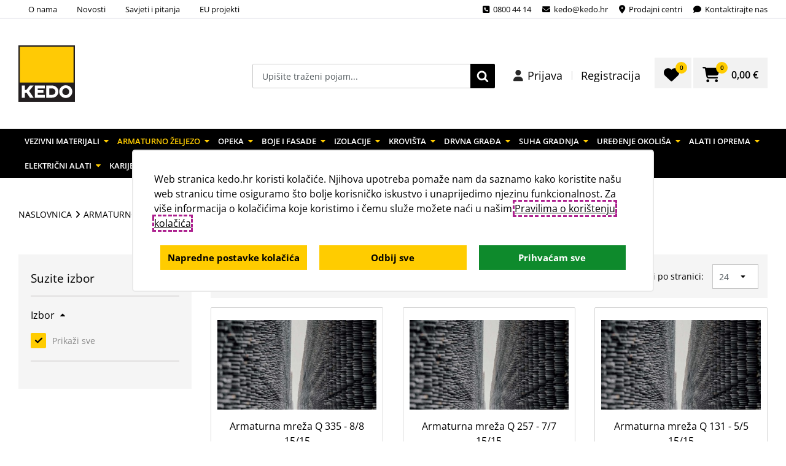

--- FILE ---
content_type: text/html; charset=utf-8
request_url: https://www.kedo.hr/armatura-mreze.aspx
body_size: 29057
content:


<!doctype html>
<html id="htmlPageRoot" lang="hr">
<head>
			<script>
				window.dataLayer = window.dataLayer || [];
					function gtag() {
						dataLayer.push(arguments);
					}
				gtag('consent', 'default', {
					ad_storage: 'denied',
					ad_user_data: 'denied',
					ad_personalization: 'denied',
					analytics_storage: 'denied',
					functionality_storage: 'denied',
					personalization_storage: 'denied',
					security_storage: 'granted',
					wait_for_update: 500,
				});

				gtag('set', 'url_passthrough', false);
			</script>
			<title>Armatura mreže Kedo Naslovna</title><meta name="description" content="Armatura mreže" /><meta name="keywords" content="Armatura mreže" /><meta name="dcterms.rightsHolder" content="Kedo d.o.o." /><head>
  <meta charset="utf-8">
  <title>KEDO d.o.o.</title>
  <meta name="facebook-domain-verification" content="r03piag2fheninomh9kd4hlu1pnn5u" />
</head><meta charset="utf-8" /><meta id="head_meta_robots" name="robots" content="index,follow" /><meta name="dcterms.rights" content="WEB Marketing - https://www.wem.hr" /><meta name="viewport" content="width=device-width, initial-scale=1, maximum-scale=1, user-scalable=0" /><meta name="format-detection" content="telephone=no" /><link href="/assets/css/Kedo.min.1674289794.css" rel="stylesheet" media="screen">

<link href="/assets/css/Kedo_print.min.1842923613.css" rel="stylesheet" media="print">



	<script type="text/javascript">
		var is_opera = navigator.userAgent.indexOf('Opera') > -1;
		var is_safari = navigator.userAgent.indexOf('AppleWebKit/') > -1;
		var is_chrome = navigator.userAgent.indexOf('Chrome') > -1;
		var is_firefox = navigator.userAgent.indexOf('Firefox') > -1;
		var is_mac = navigator.platform.toLowerCase().indexOf('mac') > -1;
		var is_linux = navigator.platform.toLowerCase().indexOf('linux') > -1;
		var browser_ie6 = false;
		var browser_ie7 = false;
		var browser_ie8 = false;
		var browser_ie = false;
	</script>

	<!--[if IE 6]><script type="text/javascript"> browser_ie6 = true; </script><![endif]-->
	<!--[if IE 7]><script type="text/javascript"> browser_ie7 = true; </script><![endif]-->
	<!--[if IE 8]><script type="text/javascript"> browser_ie8 = true; </script><![endif]-->
	<!--[if lte IE 9]><script type="text/javascript"> browser_ie = true; </script><![endif]-->

	<!--[if lte IE 9]>
			<link href="/assets/css/ie9.css?v=1003" rel="stylesheet" media="screen" />
			<script src="/assets/js/html5shiv.js"></script>
			<script src="/assets/js/html5shiv-printshiv.js"></script>
		<![endif]-->
	<!--[if lte IE 8]>
			<link href="/assets/css/ie8.css?v=1003" rel="stylesheet" media="screen" />
			<script src="/assets/js/selectivizr-min.js"></script>
		 <script src="/assets/js/legacy.js"></script>
		<![endif]-->
	<!--[if lte IE 7]><link href="/assets/css/ie7.css?v=1002" rel="stylesheet" media="screen" /><![endif]-->
	<!--[if lte IE 6]><link href="/assets/css/ie6.css?v=1002" rel="stylesheet" media="screen" /><![endif]-->

	<script src="//ajax.googleapis.com/ajax/libs/jquery/1.8.3/jquery.min.js" type="text/javascript"></script>
	<script type="text/javascript">jQuery.noConflict(); </script>

	<script type="text/javascript">
		//<![CDATA[
		jQuery(document).ready(function () {
			InitColorbox();
		});

		function InitColorbox() {

			jQuery.colorbox.settings.speed = 0;

			jQuery(".colorbox").colorbox({
				rel: function () {
					return jQuery(this).data('rel');
				},
				slideshow: true,
				slideshowAuto: false,
				slideshowSpeed: 3500,
				'next': translations['next'],
				'previous': translations['previous'],
				'close': translations['close'],
				current: translations['image'] + ' {current} ' + translations['of'] + ' {total}',
				slideshowStart: "start",
				slideshowStop: "stop",
				width: "100%",
				height: "100%",
				maxWidth: "100%",
				maxHeight: "100%",
				fixed: true,
				retinaImage: true,
				retinaUrl: true,
				onLoad: function () {
					try {
						var index = jQuery.fn.colorbox.getCurrentIndex();
						IncrementPhotoHitCount(index);
					}
					catch (Error) {
						return;
					}
				},
				onComplete: function () {
					var altTitle = jQuery(this).find('img').attr('alt');
					if (altTitle) {
						jQuery('.cboxPhoto').attr({ 'alt': altTitle, 'title': altTitle });
						jQuery('#cboxContent #cboxTitle').html(altTitle);
					} else {
						jQuery('#cboxContent #cboxTitle').hide();
					}
				}
			});

			jQuery("a[rel='terms']").colorbox({
				rel: 'nofollow',
				title: '&nbsp;',
				iframe: true,
				scrolling: false,
				slideshow: false,
				fixed: true,
				width: "800px",
				height: "680px",
				maxWidth: "100%",
				maxHeight: "100%",
				fixed: true,
				onOpen: function () {
					jQuery('body').addClass('terms-popup');
				},
				onClosed: function () {
					jQuery('body').removeClass('terms-popup');
				},
			});

			jQuery("a[rel='cookie-settings']").colorbox({
				rel: 'nofollow',
				title: '&nbsp;',
				iframe: true,
				scrolling: false,
				slideshow: false,
				fixed: true,
				width: "800px",
				height: "680px",
				maxWidth: "100%",
				maxHeight: "100%",
				fixed: true,
				onOpen: function () {
					jQuery('body').addClass('terms-popup');
				},
				onClosed: function () {
					jQuery('body').removeClass('terms-popup');
				},
			});
		}

		//]]>
	</script>

	<link rel="apple-touch-icon" sizes="180x180" href="/assets/images/favicon/apple-touch-icon.png" /><link rel="icon" type="image/png" href="/assets/images/favicon/favicon-32x32.png" sizes="32x32" /><link rel="icon" type="image/png" href="/assets/images/favicon/favicon-16x16.png" sizes="16x16" /><link rel="manifest" href="/assets/images/favicon/manifest.json" /><link rel="mask-icon" href="/assets/images/favicon/safari-pinned-tab.svg" color="#034ea2" /><link rel="shortcut icon" href="/assets/images/favicon/favicon.ico" /><meta name="msapplication-config" content="/assets/images/favicon/browserconfig.xml" /><meta name="theme-color" content="#ffffff" /><meta property="og:title" content="Armatura mreže" /><meta property="og:type" content="website" /><meta property="og:url" content="https://www.kedo.hr/armatura-mreze.aspx" /><meta property="og:image" content="https://www.kedo.hr/assets/images/interface/social-logo.png" /><meta property="og:site_name" content="" /><meta property="og:description" content="" /></head>

<body>

	

	

	<form name="frmMain" method="post" action="/armatura-mreze.aspx" onsubmit="javascript:return WebForm_OnSubmit();" id="frmMain" class="page-catalog lang-hr">
<div>
<input type="hidden" name="__EVENTTARGET" id="__EVENTTARGET" value="" />
<input type="hidden" name="__EVENTARGUMENT" id="__EVENTARGUMENT" value="" />
<input type="hidden" name="__VIEWSTATE" id="__VIEWSTATE" value="/[base64]/V2QqOVL+" />
</div>

<script type="text/javascript">
//<![CDATA[
var theForm = document.forms['frmMain'];
if (!theForm) {
    theForm = document.frmMain;
}
function __doPostBack(eventTarget, eventArgument) {
    if (!theForm.onsubmit || (theForm.onsubmit() != false)) {
        theForm.__EVENTTARGET.value = eventTarget;
        theForm.__EVENTARGUMENT.value = eventArgument;
        theForm.submit();
    }
}
//]]>
</script>



<script src="/assets/js/Kedo.min.522988965.js" type="text/javascript"></script>
<script type="text/javascript">
//<![CDATA[
function WebForm_OnSubmit() {
if (typeof(ValidatorOnSubmit) == "function" && ValidatorOnSubmit() == false) return false;
return true;
}
//]]>
</script>

<div>

	<input type="hidden" name="__VIEWSTATEGENERATOR" id="__VIEWSTATEGENERATOR" value="CA0B0334" />
</div>

		

		<script type="text/javascript">
			//<![CDATA[
			var pageUrl = '/armatura-mreze.aspx';
			var pageUrlWithParams = pageUrl;
			var paramsForCart = '';
			if (paramsForCart && paramsForCart != undefined) {
				pageUrlWithParams += "?Type=" + paramsForCart;

			}
			var varActiveLanguage = 'hr';
			var translations = new Array();
			translations['next'] = 'Slijedeća';
			translations['previous'] = 'Prethodna';
			translations['close'] = 'Zatvori';
			translations['image'] = 'Slika';
			translations['of'] = 'od';

			function IncrementHitCount(data) {
				var sendUrl = '/Handlers/Tools.ashx?UtilClass=HitCountTool&data=' + data + '&time=' + new Date().getTime();
				jQuery.ajax({ url: sendUrl });
			}

			
			function getInquiryUrlShort(aid) {
				url = "upit-za-proizvod.aspx";
				url += "?aid=" + aid;

				jQuery.colorbox({
					href: url,
					title: '&nbsp;',
					iframe: true,
					scrolling: true,
					slideshow: false,
					fixed: true,
					width: "800px",
					height: "680px",
					maxWidth: "100%",
					maxHeight: "100%",
					fixed: true,
				});
			};
			
			//]]>
		</script>
		<!-- Progress bar -->
		<div class="progress-wrapper">
			<div class="progress-bar" id="progressBar"></div>
		</div>

		<header id="pageHeader" class="clear">
			
			<div class="header-top">
				<div class="wrap">
					<ul class="hc-menu">
						<li class="dropdown"><a href="#" id="dropbtn" class="dropbtn">Informacije</a>
							<ul id="headerTopDropdown" class="dropdown-content">
								
								<li>
									<a href="/o-nama.aspx" >O nama</a>
								</li>
								
								<li>
									<a href="/novosti.aspx" >Novosti</a>
								</li>
								
								<li>
									<a href="/savjeti-i-cesto-postavljana-pitanja.aspx" >Savjeti i pitanja</a>
								</li>
								
								<li>
									<a href="/europski-projekti.aspx" >EU projekti</a>
								</li>
								
							</ul>
						</li>
					</ul>
					<ul class="hc-menu">
						
						<li>
							<a href="tel:08004414" ><i class="fa fa-phone-square"></i> <span>0800 44 14</span></a>
						</li>
						
						<li>
							<a href="mailto:kedo@kedo.hr" ><i class="fa fa-envelope"></i> <span>kedo@kedo.hr</span></a>
						</li>
						
						<li>
							<a href="/prodajni-centri.aspx" ><i class="fa fa-map-marker"></i> <span>Prodajni centri</span></a>
						</li>
						
						<li>
							<a href="/kontaktirajte-nas.aspx" ><i class="fas fa-comment"></i> <span>Kontaktirajte nas</span></a>
						</li>
						
					</ul>
				</div>
			</div>
			
			<div class="header-main">
				<div class="wrap">

					
					<div id="logo">
						<a href="/" title="KEDO">
							<img src="/assets/images/css/logo.svg" alt="KEDO" title="KEDO" /></a>
					</div>

					<div class="header-container cf">

						<div id="pnlSearch" class="search-box mobile-hide">
	
							<div class="switch" onclick="jQuery(this).closest('.search-box').toggleClass('open');">Tražilica <span></span></div>
							<div class="panel">
								<fieldset class="cf">
									<input name="txtSearch" type="search" id="txtSearch" class="search-input" placeholder="Upišite traženi pojam..." />
									<span id="valSearch" style="color:Red;display:none;"></span>
									<button onclick="if (typeof(Page_ClientValidate) == 'function') Page_ClientValidate('SearchValidation'); __doPostBack('btnSearch','')" id="btnSearch" class="search-submit" type="submit" ValidationGroup="SearchValidation">Traži</button>
								</fieldset>
							</div>
						
</div>

						

<nav class="hdr-user-box ">
  
  <ul class="cf">
    <li ><a href="/prijava.aspx" title="Prijava">Prijava</a></li>
    <li ><a href="/registracija.aspx" title="Registracija">Registracija</a></li>
  </ul>

  
</nav>





						

	<script type="text/javascript">

		function AddCartRefreshHandler() {
			RefreshCartUIHandlers.add(RefreshCartStatus);
		}
		function iOSHoverFix() {
			jQuery('.hdr-cart-box .hdr-cart a, .hdr-cart-box .hdr-wishlist a').on('click touchend', function (e) {
				var el = jQuery(this);
				var link = el.attr('href');
				window.location = link;
			});
		}
		function RefreshCartStatus(strStructureID) {
			var html = '';

			jQuery.ajax({
				url: '/Handlers/CartHandler.ashx?NC=5900223&NoUrlRewrite=1&GetCurrentData=1&StrucID=1', success: function (data) {
					if (data != '') {
						jQuery('.hdr-cart-box').hide().html(data).children().unwrap().show();
					} 
				}
			});
		}
		jQuery(document).ready(function () {
			iOSHoverFix();
		});


		jQuery(window).on('pageshow', function () {
			RefreshCartStatus();
		});
	
	</script>

	<script type="text/javascript">

		function sendGaEventParams_AddToCart(catalogItemId, quantity, currency = null) {
			const svcurl = `/Handlers/Tools.ashx?UtilClass=GaEventsService&event=AddToCart&id=${catalogItemId}&q=${quantity}`;
			if (currency != null) {
				svcurl += `&currency=${currency}`;
			}
			sendGaEvent(svcurl);
		}

		function sendGaEventParams_RemoveFromCart(catalogItemId, quantity, currency = null) {
			const svcurl = `/Handlers/Tools.ashx?UtilClass=GaEventsService&event=RemoveFromCart&id=${catalogItemId}&q=${quantity}`;
			if (currency != null) {
				svcurl += `&currency=${currency}`;
			}
			sendGaEvent(svcurl);
		}

		function sendGaEventParams_AddToWishlist(catalogItemId, quantity, currency = null) {
			const svcurl = `/Handlers/Tools.ashx?UtilClass=GaEventsService&event=AddToWishlist&id=${catalogItemId}&q=${quantity}`;
			if (currency != null) {
				svcurl += `&currency=${currency}`;
			}
			sendGaEvent(svcurl);
		}

		function sendGaEventParams_ViewCart(cartId = '-1') {
			const svcurl = `/Handlers/Tools.ashx?UtilClass=GaEventsService&event=ViewCart&id=${cartId}`;
			sendGaEvent(svcurl);
		}

		function sendGaEventParams_Checkout(cartId = '-1') {
			const svcurl = `/Handlers/Tools.ashx?UtilClass=GaEventsService&event=Checkout&id=${cartId}`;
			sendGaEvent(svcurl);
		}

		function sendGaEventParams_AddShippingInfo(cartId = '-1') {
			const svcurl = `/Handlers/Tools.ashx?UtilClass=GaEventsService&event=AddShippingInfo&id=${cartId}`;
			sendGaEvent(svcurl);
		}

		function sendGaEventParams_AddPaymentInfo(cartId = '-1') {
			const svcurl = `/Handlers/Tools.ashx?UtilClass=GaEventsService&event=AddPaymentInfo&id=${cartId}`;
			sendGaEvent(svcurl);
		}

		function sendGaEventParams_Purchase(cartId) {
			const svcurl = `/Handlers/Tools.ashx?UtilClass=GaEventsService&event=Purchase&id=${cartId}`;
			sendGaEvent(svcurl);
		}

		function sendGaEventParams_ViewItem(catalogItemId) {
			const svcurl = `/Handlers/Tools.ashx?UtilClass=GaEventsService&event=ViewItem&id=${catalogItemId}`;
			sendGaEvent(svcurl);
		}

		function sendGaEventParams_ClickOnItem(catalogItemId, currentPageName) {
			var eventName = "ClickOnItem";
			const svcurl = `/Handlers/Tools.ashx?UtilClass=GaEventsService&event=${eventName}&id=${catalogItemId}&currentPageName=${currentPageName}`;
			sendGaEvent(svcurl);
		}

		function sendGaEvent(svcurl) {
			const structureId = '1';
			jQuery.ajax({
				url: svcurl + `&sid=${structureId}`,
				success: function (response) {
					if (response.Success) {
						var dataLayer = window.dataLayer = window.dataLayer || [];
						response.Events.forEach(function (eventParams) {
							dataLayer.push(eventParams);
							console.log(`GA event ${eventParams.event}`, eventParams);
							//debugger;
						});
					}
				},
				async: false
			});
		}

	</script>

			<nav class="hdr-cart-box">
				<div class="switch" onclick="jQuery('.hdr-cart-box').toggleClass('open')"><span class="icon"></span></div>
				<div class="panel">
					<ul class="cf">
						<li class="hdr-wishlist">
							<a href="/kosarica.aspx?Type=WishList" title="Lista želja">
								<span class="hcb-icon">
									<span class="hcb-value">0</span>
								</span><span class="hcb-title">Lista želja</span> 
							</a>
						</li>
						<li class="hdr-cart">
							<a href="/kosarica.aspx?Type=Cart" title="Košarica">
								<span class="hcb-icon">
									<span class="hcb-value">0</span>
								</span>
								<span class="hcb-title">Košarica</span>  
								<span class="hcb-price">
									0,00 €
								</span>
							</a>
						</li>
					</ul>
				</div>
			</nav>
		


					</div>

					<a class="menu-switch pc-hide" onclick="jQuery('form').toggleClass('menu-open')" title="IZBORNIK">IZBORNIK</a>
				</div>
			</div>
		</header>

		
		<nav id="navigation">
			<div class="wrap">
				<ul id="menu">
<li class="sub sub-col sub-2"><a title="VEZIVNI MATERIJALI">VEZIVNI MATERIJALI <span></span></a>
<ul>
<li class="sub">
<ul>
<li><a href="/cement-i-vapno.aspx" title="Cement i vapno">Cement i vapno</a></li>
<li><a href="/uvrecani-agregati.aspx" title="Uvrećani agregati">Uvrećani agregati</a></li>
<li><a href="/zbuke-i-veziva.aspx" title="Žbuke i veziva">Žbuke i veziva</a></li>
<li><a href="/mase-za-fugiranje.aspx" title="Mase za fugiranje">Mase za fugiranje</a></li>
</ul>
</li>
<li class="sub">
<ul>
<li><a href="/ljepila-i-mortovi.aspx" title="Ljepila i mortovi">Ljepila i mortovi</a></li>
<li><a href="/mase-za-gletanje-i-niveliranje.aspx" title="Mase za gletanje i niveliranje">Mase za gletanje i niveliranje</a></li>
<li><a href="/predpremazi.aspx" title="Predpremazi">Predpremazi</a></li>
<li><a href="/pribor-v2.aspx" title="Pribor">Pribor</a></li>
</ul>
</li>
</ul>
</li>
<li class="on sub sub-1"><a title="ARMATURNO ŽELJEZO">ARMATURNO ŽELJEZO <span></span></a>
<ul>
<li><a href="/armaturno-zeljezo.aspx" title="Armaturno željezo">Armaturno željezo</a></li>
<li class="on"><a href="/armatura-mreze.aspx" title="Armatura mreže" class="on">Armatura mreže</a></li>
<li><a href="/izradjeno-zeljezo.aspx" title="Izrađeno željezo">Izrađeno željezo</a></li>
<li><a href="/paljena-zica-i-pribor.aspx" title="Paljena žica i pribor">Paljena žica i pribor</a></li>
</ul>
</li>
<li class="sub sub-1"><a title="OPEKA">OPEKA <span></span></a>
<ul>
<li><a href="/opeka.aspx" title="Opeka">Opeka</a></li>
<li><a href="/betonski-blokovi-i-kutevi.aspx" title="Betonski blokovi i kutevi">Betonski blokovi i kutevi</a></li>
<li><a href="/porobeton.aspx" title="Porobeton">Porobeton</a></li>
<li><a href="/nadvoji.aspx" title="Nadvoji">Nadvoji</a></li>
</ul>
</li>
<li class="sub sub-col sub-2"><a title="BOJE I FASADE">BOJE I FASADE <span></span></a>
<ul>
<li class="sub">
<ul>
<li><a href="/fasadni-sustavi.aspx" title="Fasadni sustavi">Fasadni sustavi</a></li>
<li><a href="/impregnacije-i-predpremazi.aspx" title="Impregnacije i predpremazi">Impregnacije i predpremazi</a></li>
<li><a href="/fasadna-ljepila-i-mortovi.aspx" title="Fasadna ljepila i mortovi">Fasadna ljepila i mortovi</a></li>
<li><a href="/zavrsni-sloj.aspx" title="Završni sloj">Završni sloj</a></li>
<li><a href="/fasadni-pribor.aspx" title="Fasadni pribor">Fasadni pribor</a></li>
<li><a href="/unutarnje-boje.aspx" title="Unutarnje boje">Unutarnje boje</a></li>
</ul>
</li>
<li class="sub">
<ul>
<li><a href="/vanjske-boje.aspx" title="Vanjske boje">Vanjske boje</a></li>
<li><a href="/lakovi-i-lazure.aspx" title="Lakovi i lazure">Lakovi i lazure</a></li>
<li><a href="/montazni-kitovi-i-pjene.aspx" title="Montažni kitovi i pjene">Montažni kitovi i pjene</a></li>
<li><a href="/otapala.aspx" title="Otapala">Otapala</a></li>
<li><a href="/jubizol-fasadni-sustavi.aspx" title="Jubizol Fasadni sustavi">Jubizol Fasadni sustavi</a></li>
</ul>
</li>
</ul>
</li>
<li class="sub sub-1"><a title="IZOLACIJE">IZOLACIJE <span></span></a>
<ul>
<li><a href="/eps.aspx" title="Eps">Eps</a></li>
<li><a href="/xps.aspx" title="Xps">Xps</a></li>
<li><a href="/kamena-vuna.aspx" title="Kamena  vuna">Kamena  vuna</a></li>
<li><a href="/staklena-vuna.aspx" title="Staklena vuna">Staklena vuna</a></li>
<li><a href="/hidroizolacija.aspx" title="Hidroizolacija">Hidroizolacija</a></li>
</ul>
</li>
<li class="sub sub-col sub-2"><a title="KROVIŠTA">KROVIŠTA <span></span></a>
<ul>
<li class="sub">
<ul>
<li><a href="/krovni-prozori-velux.aspx" title="Krovni prozori - VELUX">Krovni prozori - VELUX</a></li>
<li><a href="/prozori-za-ravni-krov-velux.aspx" title="Prozori za ravni krov - VELUX">Prozori za ravni krov - VELUX</a></li>
<li><a href="/opsavi-i-oprema-za-ugradnju-velux.aspx" title="Opšavi i oprema za ugradnju - VELUX">Opšavi i oprema za ugradnju - VELUX</a></li>
<li><a href="/sjenila-i-vanjske-rolete-velux.aspx" title="Sjenila i vanjske rolete - VELUX">Sjenila i vanjske rolete - VELUX</a></li>
<li><a href="/svjetlosni-tuneli-velux.aspx" title="Svjetlosni tuneli - VELUX">Svjetlosni tuneli - VELUX</a></li>
<li><a href="/dodatna-oprema-velux.aspx" title="Dodatna oprema - VELUX">Dodatna oprema - VELUX</a></li>
</ul>
</li>
<li class="sub">
<ul>
<li><a href="/krovni-prozori-tondach.aspx" title="Krovni prozori - Tondach">Krovni prozori - Tondach</a></li>
<li><a href="/opsavi-i-oprema-za-ugradnju-tondach.aspx" title="Opšavi i oprema za ugradnju Tondach">Opšavi i oprema za ugradnju Tondach</a></li>
<li><a href="/sjenila-i-vanjske-rolete-tondach.aspx" title="Sjenila i vanjske rolete Tondach">Sjenila i vanjske rolete Tondach</a></li>
<li><a href="/crijep.aspx" title="Crijep">Crijep</a></li>
<li><a href="/sljemenjaci-i-prikljucci.aspx" title="Sljemenjaci i priključci">Sljemenjaci i priključci</a></li>
<li><a href="/krovna-oprema-i-folije.aspx" title="Krovna oprema i folije">Krovna oprema i folije</a></li>
</ul>
</li>
</ul>
</li>
<li class="sub sub-1"><a href="/drvna-gradja.aspx" title="Drvna građa">Drvna građa <span></span></a>
<ul>
<li><a href="/osb-ploce-i-lamperija.aspx" title="Osb ploče i lamperija">Osb ploče i lamperija</a></li>
<li><a href="/grede.aspx" title="Grede">Grede</a></li>
<li><a href="/letve-i-stafle.aspx" title="Letve i štafle">Letve i štafle</a></li>
<li><a href="/daske.aspx" title="Daske">Daske</a></li>
</ul>
</li>
<li class="sub sub-1"><a title="SUHA GRADNJA">SUHA GRADNJA <span></span></a>
<ul>
<li><a href="/gips-kartonske-ploce.aspx" title="Gips kartonske ploče">Gips kartonske ploče</a></li>
<li><a href="/profili.aspx" title="Profili">Profili</a></li>
<li><a href="/pribor-za-suhu-gradnju.aspx" title="Pribor za suhu gradnju">Pribor za suhu gradnju</a></li>
<li><a href="/gipsvlaknasti-proizvodi.aspx" title="Gipsvlaknasti proizvodi">Gipsvlaknasti proizvodi</a></li>
</ul>
</li>
<li class="sub sub-1"><a title="UREĐENJE OKOLIŠA">UREĐENJE OKOLIŠA <span></span></a>
<ul>
<li><a href="/oplocnici.aspx" title="Opločnici">Opločnici</a></li>
<li><a href="/ploce.aspx" title="Ploče">Ploče</a></li>
<li><a href="/rubnjaci.aspx" title="Rubnjaci">Rubnjaci</a></li>
<li><a href="/agregati.aspx" title="Agregati">Agregati</a></li>
<li><a href="/ogradni-sistemi-i-pribor.aspx" title="Ogradni sistemi i pribor">Ogradni sistemi i pribor</a></li>
</ul>
</li>
<li class="sub sub-col sub-2"><a title="ALATI I OPREMA">ALATI I OPREMA <span></span></a>
<ul>
<li class="sub">
<ul>
<li><a href="/zidarski-alati.aspx" title="Zidarski alati">Zidarski alati</a></li>
<li><a href="/knauferski-alati.aspx" title="Knauferski alati">Knauferski alati</a></li>
<li><a href="/soboslikarski-alati.aspx" title="Soboslikarski alati">Soboslikarski alati</a></li>
<li><a href="/rukavice.aspx" title="Rukavice">Rukavice</a></li>
<li><a href="/radna-odjeca.aspx" title="Radna odjeća">Radna odjeća</a></li>
<li><a href="/radna-obuca.aspx" title="Radna obuća">Radna obuća</a></li>
</ul>
</li>
<li class="sub">
<ul>
<li><a href="/kacige-i-naocale.aspx" title="Kacige i naočale">Kacige i naočale</a></li>
<li><a href="/fasaderski-alati-v2.aspx" title="Fasaderski alati">Fasaderski alati</a></li>
<li><a href="/keramicarski-alati.aspx" title="Keramičarski alati">Keramičarski alati</a></li>
<li><a href="/krovopokrivacki-alati.aspx" title="Krovopokrivački alati">Krovopokrivački alati</a></li>
<li><a href="/laserski-alati.aspx" title="Laserski alati">Laserski alati</a></li>
</ul>
</li>
</ul>
</li>
<li class="sub sub-1"><a href="/elektricni-alati.aspx" title="Električni alati">Električni alati <span></span></a>
<ul>
<li><a href="/stalco-elektricni-alati.aspx" title="Stalco električni alati">Stalco električni alati</a></li>
<li><a href="/dewalt-elektricni-alati.aspx" title="Dewalt električni alati">Dewalt električni alati</a></li>
<li><a href="/eibenstock-elektricni-alati.aspx" title="Eibenstock električni alati">Eibenstock električni alati</a></li>
</ul>
</li>
<li><a href="/karijera-u-kedi.aspx" title="Karijera u Kedi">Karijera u Kedi</a></li>
</ul>
			</div>
		</nav>
		

		<main id="pageContainer">
			

<script type="text/javascript">
	//<![CDATA[
	jQuery(document).ready(function () {
		ItemList_RevertToStateFromQuery();
		ShowPaginator();
		RefreshFromUrlHandlers.add(CatalogCategoryRefreshFromUrlHandler);
		SendCategoryTitleToGtag();
	});

	function ShowPaginator() {
		if (jQuery('.paginator').length > 0) {
			jQuery('.paginator-holder').empty().append(jQuery('.paginator')).show();
		}
		else {
			//jQuery('.paginator-holder').hide();
		}
	}

	function CatalogCategoryRefreshFromUrlHandler(isPageRefreshed) {
		if (!isPageRefreshed) {
			//ShowPaginator();
			jQuery('.page-footer-temp-holder').empty().append(jQuery('.page-footer-holder').children());
		}
		else {
			jQuery('.page-footer-holder').empty().append(jQuery('.page-footer-temp-holder').children());
			ShowPaginator();
		}
	}

	function SendCategoryTitleToGtag() {		
		window.dataLayer = window.dataLayer || [];
		window.dataLayer.push({
			"event": "view_list_items",
			"categoryTitle": "Armatura mreže"
		});
	}
  //]]>
</script>

<div class="container-row container-row-main">
	<div class="wrap">

		

<nav class="path cf">
  <ul id="path" class="cf">
<li><a href="https://www.kedo.hr:443/" title="Naslovnica">Naslovnica</a></li>
<li><a title="ARMATURNO ŽELJEZO">ARMATURNO ŽELJEZO</a></li>
<li class="on"><a href="/armatura-mreze.aspx" title="Armatura mreže">Armatura mreže</a></li>
</ul>
</nav>



		<h1>
			</h1>

		<div id="catalog-category-container" class="categoryHolder">
			<!--handler-starter-->
			<div class="sidenav sidenav-wrapper sidenav-filter col c6 tablet-c24 mob-c24 cf">
				

<nav class="filter">

	<div class="switch" onclick="jQuery('.filter').toggleClass('open')">Suzite izbor <span></span></div>

	<div class="panel typ">

		<ul id="catalog-filter-root">

			
			
				<li id="izbor" class="filter-item filter-section open " data-ui-type="ListItems">	
					<div class="switch">Izbor <span></span></div>&nbsp;<img src="/assets/images/interface/loadermini.gif" class="section-loader izbor" style="display:none;"/>
					<div class="panel">

						
						
						<ul>
							
							
							<li class="filter-list-item on filter-all" data-list-item-value="[ALL]">
								<span class="chkbox"></span>Prikaži sve
							</li>
							
						</ul>
						          

					</div>

				</li>

			
			
				<li id="brand" class="filter-item filter-section open  filter-item-hidden" data-ui-type="ListItems">	
					<div class="switch">Brand <span></span></div>&nbsp;<img src="/assets/images/interface/loadermini.gif" class="section-loader brand" style="display:none;"/>
					<div class="panel">

						
						
						<ul>
							
							
							<li class="filter-list-item on filter-all" data-list-item-value="[ALL]">
								<span class="chkbox"></span>Prikaži sve
							</li>
							
							
							<li class="filter-list-item" data-list-item-value="">
								<span class="chkbox"></span>
							</li>
							
						</ul>
						          

					</div>

				</li>

			
			
				<li id="cijena" class="filter-item filter-section open  filter-item-hidden" data-ui-type="Range">	
					<div class="switch">Cijena (€) <span></span></div>&nbsp;<img src="/assets/images/interface/loadermini.gif" class="section-loader cijena" style="display:none;"/>
					<div class="panel">

						
						      
						<div class="filter-price-inputs cf">
							<input class="filter-range-min filter-range-item" value="">
							<span class="filter-price-divider">do</span>
							<input class="filter-range-max filter-range-item" value="">
						</div>
						<div class="filter-price-buttons cf">
							<a href="#" class="content-button btn-blank btn-apply-range-filter" data-range-section-id="cijena">Prikaži</a>
							<a href="#" class="content-button btn-blank btn-clear-range-filter" data-range-section-id="cijena">Obriši</a>
						</div>
						          

					</div>

				</li>

			
			
				<li id="velicina" class="filter-item filter-section open  filter-item-hidden" data-ui-type="ListItems">	
					<div class="switch">Veličina <span></span></div>&nbsp;<img src="/assets/images/interface/loadermini.gif" class="section-loader velicina" style="display:none;"/>
					<div class="panel">

						
						
						<ul>
							
							
							<li class="filter-list-item on filter-all" data-list-item-value="[ALL]">
								<span class="chkbox"></span>Prikaži sve
							</li>
							
							
							<li class="filter-list-item" data-list-item-value="">
								<span class="chkbox"></span>
							</li>
							
						</ul>
						          

					</div>

				</li>

			
			
				<li id="pakiranje" class="filter-item filter-section open  filter-item-hidden" data-ui-type="ListItems">	
					<div class="switch">Pakiranje <span></span></div>&nbsp;<img src="/assets/images/interface/loadermini.gif" class="section-loader pakiranje" style="display:none;"/>
					<div class="panel">

						
						
						<ul>
							
							
							<li class="filter-list-item on filter-all" data-list-item-value="[ALL]">
								<span class="chkbox"></span>Prikaži sve
							</li>
							
							
							<li class="filter-list-item" data-list-item-value="1">
								<span class="chkbox"></span>1
							</li>
							
						</ul>
						          

					</div>

				</li>

			
			
				<li id="koeficijent-potrosnje" class="filter-item filter-section open  filter-item-hidden" data-ui-type="ListItems">	
					<div class="switch">Koeficijent potrošnje <span></span></div>&nbsp;<img src="/assets/images/interface/loadermini.gif" class="section-loader koeficijent-potrosnje" style="display:none;"/>
					<div class="panel">

						
						
						<ul>
							
							
							<li class="filter-list-item on filter-all" data-list-item-value="[ALL]">
								<span class="chkbox"></span>Prikaži sve
							</li>
							
							
							<li class="filter-list-item" data-list-item-value=" u ">
								<span class="chkbox"></span> u 
							</li>
							
						</ul>
						          

					</div>

				</li>

			
			
				<li id="visina" class="filter-item filter-section open  filter-item-hidden" data-ui-type="ListItems">	
					<div class="switch">Visina <span></span></div>&nbsp;<img src="/assets/images/interface/loadermini.gif" class="section-loader visina" style="display:none;"/>
					<div class="panel">

						
						
						<ul>
							
							
							<li class="filter-list-item on filter-all" data-list-item-value="[ALL]">
								<span class="chkbox"></span>Prikaži sve
							</li>
							
							
							<li class="filter-list-item" data-list-item-value="">
								<span class="chkbox"></span>
							</li>
							
						</ul>
						          

					</div>

				</li>

			
			
				<li id="sirina" class="filter-item filter-section open  filter-item-hidden" data-ui-type="ListItems">	
					<div class="switch">Širina <span></span></div>&nbsp;<img src="/assets/images/interface/loadermini.gif" class="section-loader sirina" style="display:none;"/>
					<div class="panel">

						
						
						<ul>
							
							
							<li class="filter-list-item on filter-all" data-list-item-value="[ALL]">
								<span class="chkbox"></span>Prikaži sve
							</li>
							
							
							<li class="filter-list-item" data-list-item-value="">
								<span class="chkbox"></span>
							</li>
							
						</ul>
						          

					</div>

				</li>

			
			
				<li id="duljina" class="filter-item filter-section open  filter-item-hidden" data-ui-type="ListItems">	
					<div class="switch">Duljina <span></span></div>&nbsp;<img src="/assets/images/interface/loadermini.gif" class="section-loader duljina" style="display:none;"/>
					<div class="panel">

						
						
						<ul>
							
							
							<li class="filter-list-item on filter-all" data-list-item-value="[ALL]">
								<span class="chkbox"></span>Prikaži sve
							</li>
							
							
							<li class="filter-list-item" data-list-item-value="">
								<span class="chkbox"></span>
							</li>
							
						</ul>
						          

					</div>

				</li>

			
			
				<li id="boja" class="filter-item filter-section open  filter-item-hidden" data-ui-type="ListItems">	
					<div class="switch">Boja <span></span></div>&nbsp;<img src="/assets/images/interface/loadermini.gif" class="section-loader boja" style="display:none;"/>
					<div class="panel">

						
						
						<ul>
							
							
							<li class="filter-list-item on filter-all" data-list-item-value="[ALL]">
								<span class="chkbox"></span>Prikaži sve
							</li>
							
							
							<li class="filter-list-item" data-list-item-value="">
								<span class="chkbox"></span>
							</li>
							
						</ul>
						          

					</div>

				</li>

			
			
				<li id="namjena" class="filter-item filter-section open  filter-item-hidden" data-ui-type="ListItems">	
					<div class="switch">Namjena <span></span></div>&nbsp;<img src="/assets/images/interface/loadermini.gif" class="section-loader namjena" style="display:none;"/>
					<div class="panel">

						
						
						<ul>
							
							
							<li class="filter-list-item on filter-all" data-list-item-value="[ALL]">
								<span class="chkbox"></span>Prikaži sve
							</li>
							
							
							<li class="filter-list-item" data-list-item-value="">
								<span class="chkbox"></span>
							</li>
							
						</ul>
						          

					</div>

				</li>

			
		</ul>

	</div>

		<script type="text/javascript">
			//<![CDATA[

			jQuery(document).ready(function () {

				jQuery('.filter-item-hidden').hide();

				jQuery('.filter-list-item').click(function (e) {
					e.preventDefault();
					filterListItemClicked(this);
				});

				jQuery('.btn-apply-range-filter').click(function (e) {
					e.preventDefault();
					doFilterChanged(this);
				});

				jQuery('.btn-clear-range-filter').click(function (e) {
					e.preventDefault();
					var sectionId = jQuery(this).attr('data-range-section-id');
					jQuery('#' + sectionId).find('.filter-range-item').each(function (index, element) {
						jQuery(element).val("");
					});
					doFilterChanged(this);
				});

			});

			function filterListItemClicked(item) {
				//Kliknutom list itemu togglam on
				var fli = jQuery(item);
				fli.toggleClass('on');

				// ako je enabliran item all sve ostale deselektiram, ako je enabiran item koji nije item all onda moram deselektirati item all
				var clickedOnAll = fli.hasClass('filter-all');
				var ul = item.parentElement;
				jQuery(ul).find('li').each(function (index, element) {
					var isAll = jQuery(element).hasClass('filter-all');
					if (clickedOnAll && !isAll) {
						jQuery(element).removeClass('on');
					}
					if (!clickedOnAll && isAll) {
						jQuery(element).removeClass('on');
					}
				});

				// ako su svi deselektirani moram odabrati all
				var notOneSelected = true;
				jQuery(ul).find('li').each(function (index, element) {
					if (jQuery(element).hasClass('on')) {
						notOneSelected = false;
					}
				});

				if (notOneSelected) {
					jQuery(ul).find('li.filter-all').addClass('on');
				}

				doFilterChanged(item);
			}

			function doFilterChanged(sectionElement) {
				if (sectionElement !== null) {
					showLoader(sectionElement);
				}
				var filterParams = getFilterParameters();
				ApplyFilterParameters(filterParams);
			}

			function sortSelect() {
				if (!responsive.isPC) {

					jQuery('.catalog-options').insertAfter('.filter');
					jQuery('.sort p').appendTo('.catalog-options .switch');
				} else {

					jQuery('.catalog-options').insertBefore('.catalog-listing');
					jQuery('.sort p').insertBefore('#container .sort .select');
				}
			}

			function adjustPanelWidth() {
				if (window.innerWidth <= 959 && window.innerWidth > 300) {
					jQuery('.sidenav-wrapper .panel').css('width', jQuery('.container-row-main > .wrap:first-child').innerWidth())
				} else if (window.innerWidth <= 300) {
					jQuery('.sidenav-wrapper .panel').css('width', jQuery$('body').innerWidth())
				} else {
					jQuery('.sidenav-wrapper .panel').css('width', 100 + '%')
				}
			}

			function openCatalogOptions() {
				jQuery('.catalog-options .switch').click(function () {
					jQuery(this).closest('.catalog-options').toggleClass('open');
				});
			}

			function ApplyFilterParameters(filterParams) {
				jQuery.ajax({
					url: '/Handlers/Tools.ashx?UtilClass=CatalogFilterAjaxRequestHandler&uid=hB15DXlr',
				type: 'POST',
				data: JSON.stringify(filterParams),
				success: function (html) {
					hideLoader();
					refreshCatalogList(filterParams, html);
					jQuery('.filter').addClass('open');
					sortSelect();
					adjustPanelWidth();
					openCatalogOptions();
					ShowPaginator();
				},
				async: true
			});
			}

			function refreshCatalogList(filterParams, html) {
				var replaceRootElement = jQuery('#catalog-category-container');
				replaceRootElement.replaceWith(html);
				InitResponsive();
				jQuery('.filter-item-hidden').hide();
			}

			function getFilterParameters() {
				var filterParams = new Object();
				filterParams.ParentUserControl = '~/UserControls/CatalogCategory.ascx';
			filterParams.AjaxRefreshElementId = 'catalog-category-container';
			filterParams.PageId = parseInt('74');
			filterParams.StructureId = parseInt('1');
				filterParams.Sections = new Array();
				jQuery('.filter-section').each(function (index, element) {
					var sectionParams = getSectionParameters(element);
					filterParams.Sections.push(sectionParams);
				});
				return filterParams;
			}

			function getSectionParameters(sectionElement) {
				var section = jQuery(sectionElement);
				var sp = new Object();
				sp.SectionId = sectionElement.id;
				sp.SectionUi = section.attr('data-ui-type');
				sp.ListItemsParams = getListItemSectionParameters(sectionElement);
				sp.RangeParams = getRangeSectionParameters(sectionElement);
				return sp;
			}

			function getListItemSectionParameters(sectionElement) {
				var litems = new Array();
				jQuery(sectionElement).find('.filter-list-item').each(function (index, element) {
					if (jQuery(element).hasClass('on')) {
						var fli = new Object();
						fli.Value = jQuery(element).attr('data-list-item-value');
						litems.push(fli);
					}
				});
				return litems;
			}

			function getRangeSectionParameters(sectionElement) {
				var section = jQuery(sectionElement);
				var rangeParams = new Object();
				rangeParams.Min = "";
				rangeParams.Max = "";
				var paramsMin = section.find('.filter-range-min');
				if (paramsMin.length > 0) {
					rangeParams.Min = jQuery(paramsMin).val();
				}

				var paramsMax = section.find('.filter-range-max');
				if (paramsMax.length > 0) {
					rangeParams.Max = jQuery(paramsMax).val();
				}
				return rangeParams;
			}

			function showLoader(sectionChildElement) {
				// kao parametar sam dobio element unutar jednog filter UI-a
				var sectionElement = null;
				if (jQuery(sectionChildElement).hasClass('filter-section')) {
					sectionElement = sectionChildElement;
				} else {
					var fsjq = jQuery(sectionChildElement).parents('.filter-section');
					if (fsjq.length > 0) {
						sectionElement = fsjq[0];
					}
				}

				if (sectionElement !== null) {
					// loader ima klasu kao id sekcije
					jQuery('.' + sectionElement.id).show();
				}
			}

			function hideLoader() {
				jQuery('.section-loader').hide();
			}

		//]]>
	</script>

</nav>

			</div>
			<section id="container" class="col c18 tablet-c24 mob-c24 cf">

				

				<script type="text/javascript">
					//<![CDATA[
					var catalogList;
					var currentHash;
					var setHash = false;

					var openFilters = new Array();
          //]]>
				</script>

				

<img class="loader" src="/assets/images/interface/loadermini.gif" alt="loading" style="display: none;" />
<style type="text/css">
		.message {
				right: 0;
				margin-bottom: 0
		}

		.message-bottom {
				right: 15px;
		}
}
</style>
<script type="text/javascript">
	//<![CDATA[
	jQuery(document).ready(function () {

		AdjustHolderClasses();
		AdjustPaginator();
		InitResponsiveScripts();

		catalogList = new Object.create(ItemList);



		catalogList.ContentSelector = '.categoryHolder';
		catalogList.HandlerUrl = '/Handlers/ItemListHandler.ashx?control=653530346665586a4c4e3157574b63486b6b464a6e6e70754a486e4d7a503732556c497262396c44657446796b614e4570685a6d7258636f452f65704c68442f&c=74&strucid=1&u=2f364a624661516772724a4e647876314b4e4b7963673d3d';

		

		catalogList.HashParam = 'hash';
		catalogList.JSONData = '';
		catalogList.Init();

		jQuery(window).hashchange(function () {
			catalogList.RefreshHash();
		});
	});

	function AdjustHolderClasses() {
		if (jQuery('.sidemenu').length > 0) {
			jQuery('.catalog-options .sort').removeClass('c18').addClass('c12');
		}
	}

	function AdjustPaginator() {
		jQuery('.paginator option.on').each(function () {
			jQuery(this).parent().addClass('on');
		});
	}
			//]]>
</script>

<script type="text/javascript">
	jQuery(document).ready(function () {
		InitHeights();
		jQuery("body").addClass("cbox-banner");
		jQuery('.article-box-cart a.content-button.add-to-cart').click(function (e) {
			var itemId = jQuery(e.target).attr('itemid');
			jQuery.colorbox({
				opacity: 0.7,
				width: 400,
				maxWidth: '100%',
				html: '<div id="popup-content" style="display:block;" class="cbox-cart">' + jQuery('#popup-text.' + itemId).html() + '</div>',
				onClosed: function () {
					var defaultFilter = null;

					if (jQuery("#popup-content .cart-popup." + itemId + " .color-dropdown").length > 0) defaultFilter = jQuery("#popup-content .cart-popup." + itemId + " .color-dropdown");
					else if (jQuery("#popup-content .cart-popup." + itemId + " .package-dropdown").length > 0) defaultFilter = jQuery("#popup-content .cart-popup." + itemId + " .package-dropdown");
					else if (jQuery("#popup-content .cart-popup." + itemId + " .size-dropdown").length > 0) defaultFilter = jQuery("#popup-content .cart-popup." + itemId + " .size-dropdown");

					if (defaultFilter) defaultFilter.off();
					jQuery("body").removeClass("cbox-banner");
				}
			});
			var defaultFilter = null;
			if (jQuery("#popup-content .cart-popup." + itemId + " .color-dropdown").length > 0) defaultFilter = jQuery("#popup-content .cart-popup." + itemId + " .color-dropdown");
			else if (jQuery("#popup-content .cart-popup." + itemId + " .package-dropdown").length > 0) defaultFilter = jQuery("#popup-content .cart-popup." + itemId + " .package-dropdown");
			else if (jQuery("#popup-content .cart-popup." + itemId + " .size-dropdown").length > 0) defaultFilter = jQuery("#popup-content .cart-popup." + itemId + " .size-dropdown");

			jQuery('#popup-content select.delivery-dropdown').change(function () { DeliveryDDChange(); });

			if (defaultFilter) defaultFilter.change(function () {
				CheckDeliveryDD(itemId);
			});
			CheckDeliveryDD(itemId);
			e.preventDefault();
		});

	});

	function CheckDeliveryDD(CatalogItemId) {
		var defaultFilter = null;

		if (jQuery("#popup-content .cart-popup." + CatalogItemId + " .color-dropdown").length > 0) defaultFilter = jQuery("#popup-content .cart-popup." + CatalogItemId + " .color-dropdown");
		else if (jQuery("#popup-content .cart-popup." + CatalogItemId + " .package-dropdown").length > 0) defaultFilter = jQuery("#popup-content .cart-popup." + CatalogItemId + " .package-dropdown");
		else if (jQuery("#popup-content .cart-popup." + CatalogItemId + " .size-dropdown").length > 0) defaultFilter = jQuery("#popup-content .cart-popup." + CatalogItemId + " .size-dropdown");

		if (defaultFilter) {
			//Dodan dio za kolicine i cijene da se ne duplicira kod
			jQuery("#popup-content .cart-popup." + CatalogItemId).find('.quant').hide();
			jQuery("#popup-content .cart-popup." + CatalogItemId).find('.quant.' + defaultFilter.val()).show();
			jQuery("#popup-content .cart-popup." + CatalogItemId).find('.article-price').hide();
			jQuery("#popup-content .cart-popup." + CatalogItemId).find('.article-price.' + defaultFilter.val()).show();
		}

		CheckCartButtons(false);
	}

	function FormatPrice(price) {
		return parseFloat(price.toFixed(2)).toLocaleString("hr-HR", { minimumFractionDigits: 2, maximumFractionDigits: 2 })
	};

	function GetConsumption(unitName, coefficient, CatalogItemId) {
		var value = jQuery("#popup-content .cart-popup." + CatalogItemId + " .calc-field.calc-field--input input").val();
		var result = (parseFloat(value) * parseFloat(coefficient));
		jQuery('#popup-content .cart-popup.' + CatalogItemId + ' .calc-field.calc-field--result input').val(isNaN(result) ? "0" : Math.ceil(result) + " " + unitName);
	};

	function GetConsumptionOnKeypress(sender, evt) {
		if ((evt.which ? evt.which : evt.keyCode) == 13) {
			var buttons = sender.parentNode.parentNode.getElementsByTagName("button");
			if (buttons.length > 0) {
				buttons[0].click();
			}
		}
	}

	function CheckCartButtons(disable) {
		if (jQuery("#popup-content .CatalogItemAvailable[data-available=\"True\"]").length == 0) {
			disable = true;
		}
		var addToCart = jQuery('#popup-content .cart-add');
		var addToCartAndBuy = jQuery('#popup-content .cart-add-buy');

		if (!disable) {
			addToCart.removeClass('btn-gray');
			addToCart.css("pointer-events", "auto");
			addToCartAndBuy.removeClass('btn-gray');
			addToCartAndBuy.css("pointer-events", "auto");
		} else {
			addToCart.addClass('btn-gray');
			addToCart.css("pointer-events", "none");
			addToCartAndBuy.addClass('btn-gray');
			addToCartAndBuy.css("pointer-events", "none");
		}

		
	}

	//potrebna sve ovo jer ne radi ispravno zbog toga što element postane "dirty" i onda se ne refresha ispravno
		function AddQCart(selector, sign) {
		var input = document.getElementById(selector);
		var element = jQuery("#popup-content #" + selector);
		input.value = element.val();

				if (sign == '+') input.stepUp();
		else input.stepDown();

		element.val(input.value);
	};

		function FindNearestQty(selector) {
		var input = document.getElementById(selector);
				var element = jQuery("#popup-content #" + selector);
		var step = input.step;
		input.value = element.val();

		var value = input.value;
		if (!isNaN(value)) {
			if ((value % step) > 0) {
				input.stepUp();
				element.val(input.value);
			}
		}
		};

	function CP_CatalogListItemAddTo(sender, strUrl, redirectUrl, catalogItemId, defaultDetailID) {

		var defaultFilter = null;

		if (jQuery("#popup-content .cart-popup." + catalogItemId + " .color-dropdown").length > 0) defaultFilter = jQuery("#popup-content .cart-popup." + catalogItemId + " .color-dropdown");
		else if (jQuery("#popup-content .cart-popup." + catalogItemId + " .package-dropdown").length > 0) defaultFilter = jQuery("#popup-content .cart-popup." + catalogItemId + " .package-dropdown");
		else if (jQuery("#popup-content .cart-popup." + catalogItemId + " .size-dropdown").length > 0) defaultFilter = jQuery("#popup-content .cart-popup." + catalogItemId + " .size-dropdown");

		var detailID = !!defaultFilter && !!defaultFilter.val() ? defaultFilter.val() : defaultDetailID;
		var quantity = "1";
		if (jQuery('#popup-content .cart-quantity-item-' + detailID).length > 0)
			quantity = jQuery('#popup-content .cart-quantity-item-' + detailID).val().toString().replace(".", ",");

		strUrl = strUrl + detailID + "&Quantity=" + quantity;
		var deliveryType = 2;

		if (typeof deliveryType != "undefined" && deliveryType != "") {
			strUrl += "&WarehouseCode=" + deliveryType;
		}

		var cartClientResponse = AddCatalogListItemToCart(strUrl, Number('1'));
		if (cartClientResponse != null && cartClientResponse.Result) {

			if (sender.dataset.gaEvent == "add_to_cart")
				sendGaEventParams_AddToCart(catalogItemId, quantity);
			else if (sender.dataset.gaEvent == "add_to_wishlist")
				sendGaEventParams_AddToWishlist(catalogItemId, quantity);

			if (redirectUrl) {
				window.location = redirectUrl;
			}
			else {
				//rj: poruke se već generiraju u AddCatalogListItemToCart
				jQuery(sender).message({ content: cartClientResponse.Title + '<br/>' + cartClientResponse.Message });
				CheckCartButtons(true);
			}
		}
	}

	function AddCatalogListItemToCart(urlAddToCard, structureID) {
		var json = '';
		var errorJson = '';

		jQuery.ajax({
			url: urlAddToCard,
			success: function (data) {
				json = data;
			},
			error: function (data) {
				errorJson = data;
			},
			async: false
		});

		var cartClientResponse = null;
		if (json != '') {
			cartClientResponse = eval('(' + json + ')');
			jQuery('#popup-content .cart-next').message({
				content: cartClientResponse.Result ? cartClientResponse.Title : cartClientResponse.Title + '<br/>' + cartClientResponse.Message,
				timeoutLength: 2000
			});
			if (cartClientResponse) {
				setTimeout(function () {
					jQuery('.article-box-cart a.content-button').colorbox.close();
				}, 3000)
			}
		}
		else if (errorJson != '') {
			cartClientResponse = eval('(' + errorJson + ')');
			jQuery('#popup-content .cart-next').message({
				content: cartClientResponse.Title + '<br/>' + cartClientResponse.Message,
				timeoutLength: (disableAutoClose ? 0 : 2000)
			});
		}

		RefreshCartUIHandlers.callAllHandlers(structureID);
		return cartClientResponse;
	}
</script>



<div class="catalog-options cf">
	<div class="switch" onclick="jQuery('.sort').toggleClass('open')"></div>

	
	<div class="panel">
		<div class="sort cf">
			<p>Sortiraj po<span>:</span></p>
			<div class="select select-small">
				<select name="ctl19$wemCatalogList$sortSelect" id="ctl19_wemCatalogList_sortSelect" onchange="ReloadBySort(this.value)">
	<option value="Default">Zadanom</option>
	<option value="NameAsc">Nazivu (A &gt; Z)</option>
	<option value="NameDesc">Nazivu (Z &gt; A)</option>
	<option value="PriceAsc">Cijeni (manja &gt; veća)</option>
	<option value="PriceDesc">Cijeni (veća &gt; manja)</option>
</select>
			</div>
		</div>
	</div>
	

	<div class="results-dd cf">
		<p>Prikaži po stranici:</p>
		<div class="select select-small">
			<select onchange="ReloadByKeyValue('size', this.value)">
				
				<option value="12" >
					12
				</option>
				
				<option selected="selected" value="24" >
					24
				</option>
				
				<option value="36" >
					36
				</option>
				
				<option value="48" >
					48
				</option>
				
				<option value="all" >Sve</option>
			</select>
		</div>
	</div>

</div>



<div class="catalog-listing cf">
	

	<article class="article-box cf col c6 tablet-c8 mob-c12 ">
		<div class="article-container cf">
			
			<div class="article-image">
				<a class="" 
					href="/armaturna-mreza-q-335-8-8-15-15.aspx?q=1-74-1-1" 
					title="Armaturna mreža Q 335 - 8/8 15/15"
					onclick="sendGaEventParams_ClickOnItem(4915, 'Armatura+mre%c5%bee')">

					<span class="pc-image">
						<noscript data-url="/EasyEdit/UserFiles/Catalog/mreza-88-1515-q-335/mreza-88-1515-q-335-638149028832167447_370_208.jpeg" data-title="Armaturna mreža Q 335 - 8/8 15/15"></noscript>
					</span>
					<span class="tablet-image">
						<noscript data-url="/EasyEdit/UserFiles/Catalog/mreza-88-1515-q-335/mreza-88-1515-q-335-638149028832167447_296_167.jpeg" data-title="Armaturna mreža Q 335 - 8/8 15/15"></noscript>
					</span>
					<span class="mob-image">
						<noscript data-url="/EasyEdit/UserFiles/Catalog/mreza-88-1515-q-335/mreza-88-1515-q-335-638149028832167447_400_225.jpeg" data-title="Armaturna mreža Q 335 - 8/8 15/15"></noscript>
					</span>
					<noscript>
						<img src="/EasyEdit/UserFiles/Catalog/mreza-88-1515-q-335/mreza-88-1515-q-335-638149028832167447_400_225.jpeg" alt="Armaturna mreža Q 335 - 8/8 15/15">
					</noscript>
					
				</a>
			</div>
			
			<div class="article-content cf">
				<p class="article-title"><a href="/armaturna-mreza-q-335-8-8-15-15.aspx?q=1-74-1-1" title="Armaturna mreža Q 335 - 8/8 15/15">Armaturna mreža Q 335 - 8/8 15/15</a></p>

				<div class="article-price">
					
					</div>

					<!-- Najniža cijena u zadnjih 30 dana -->
					
				</div>
				<div class="article-box-cart">
					
					<div class="msg-holder">
						<a onclick="getInquiryUrlShort('40335');ga('send', 'event', 'button', 'click', 'posalji_upit');" href="javascript:void(0)" class="content-button">
						<i class="fa-solid fa-envelope" aria-hidden="true"></i>Pošalji upit
						</a>
					</div>
					
				</div>
			</div>
	</article>

	

	<article class="article-box cf col c6 tablet-c8 mob-c12 ">
		<div class="article-container cf">
			
			<div class="article-image">
				<a class="" 
					href="/armaturna-mreza-q-257-7-7-15-15.aspx?q=1-74-1-1" 
					title="Armaturna mreža Q 257 - 7/7 15/15"
					onclick="sendGaEventParams_ClickOnItem(4469, 'Armatura+mre%c5%bee')">

					<span class="pc-image">
						<noscript data-url="/EasyEdit/UserFiles/Catalog/mreza-77-1515-q-257/mreza-77-1515-q-257-638149029647514549_370_208.jpeg" data-title="Armaturna mreža Q 257 - 7/7 15/15"></noscript>
					</span>
					<span class="tablet-image">
						<noscript data-url="/EasyEdit/UserFiles/Catalog/mreza-77-1515-q-257/mreza-77-1515-q-257-638149029647514549_296_167.jpeg" data-title="Armaturna mreža Q 257 - 7/7 15/15"></noscript>
					</span>
					<span class="mob-image">
						<noscript data-url="/EasyEdit/UserFiles/Catalog/mreza-77-1515-q-257/mreza-77-1515-q-257-638149029647514549_400_225.jpeg" data-title="Armaturna mreža Q 257 - 7/7 15/15"></noscript>
					</span>
					<noscript>
						<img src="/EasyEdit/UserFiles/Catalog/mreza-77-1515-q-257/mreza-77-1515-q-257-638149029647514549_400_225.jpeg" alt="Armaturna mreža Q 257 - 7/7 15/15">
					</noscript>
					
				</a>
			</div>
			
			<div class="article-content cf">
				<p class="article-title"><a href="/armaturna-mreza-q-257-7-7-15-15.aspx?q=1-74-1-1" title="Armaturna mreža Q 257 - 7/7 15/15">Armaturna mreža Q 257 - 7/7 15/15</a></p>

				<div class="article-price">
					
					</div>

					<!-- Najniža cijena u zadnjih 30 dana -->
					
				</div>
				<div class="article-box-cart">
					
					<div class="msg-holder">
						<a onclick="getInquiryUrlShort('40257');ga('send', 'event', 'button', 'click', 'posalji_upit');" href="javascript:void(0)" class="content-button">
						<i class="fa-solid fa-envelope" aria-hidden="true"></i>Pošalji upit
						</a>
					</div>
					
				</div>
			</div>
	</article>

	

	<article class="article-box cf col c6 tablet-c8 mob-c12 ">
		<div class="article-container cf">
			
			<div class="article-image">
				<a class="" 
					href="/armaturna-mreza-q-131-5-5-15-15.aspx?q=1-74-1-1" 
					title="Armaturna mreža Q 131 - 5/5 15/15"
					onclick="sendGaEventParams_ClickOnItem(4467, 'Armatura+mre%c5%bee')">

					<span class="pc-image">
						<noscript data-url="/EasyEdit/UserFiles/Catalog/mreza-55-1515-q-131/mreza-55-1515-q-131-638149030201938414_370_208.jpeg" data-title="Armaturna mreža Q 131 - 5/5 15/15"></noscript>
					</span>
					<span class="tablet-image">
						<noscript data-url="/EasyEdit/UserFiles/Catalog/mreza-55-1515-q-131/mreza-55-1515-q-131-638149030201938414_296_167.jpeg" data-title="Armaturna mreža Q 131 - 5/5 15/15"></noscript>
					</span>
					<span class="mob-image">
						<noscript data-url="/EasyEdit/UserFiles/Catalog/mreza-55-1515-q-131/mreza-55-1515-q-131-638149030201938414_400_225.jpeg" data-title="Armaturna mreža Q 131 - 5/5 15/15"></noscript>
					</span>
					<noscript>
						<img src="/EasyEdit/UserFiles/Catalog/mreza-55-1515-q-131/mreza-55-1515-q-131-638149030201938414_400_225.jpeg" alt="Armaturna mreža Q 131 - 5/5 15/15">
					</noscript>
					
				</a>
			</div>
			
			<div class="article-content cf">
				<p class="article-title"><a href="/armaturna-mreza-q-131-5-5-15-15.aspx?q=1-74-1-1" title="Armaturna mreža Q 131 - 5/5 15/15">Armaturna mreža Q 131 - 5/5 15/15</a></p>

				<div class="article-price">
					
					</div>

					<!-- Najniža cijena u zadnjih 30 dana -->
					
				</div>
				<div class="article-box-cart">
					
					<div class="msg-holder">
						<a onclick="getInquiryUrlShort('40131');ga('send', 'event', 'button', 'click', 'posalji_upit');" href="javascript:void(0)" class="content-button">
						<i class="fa-solid fa-envelope" aria-hidden="true"></i>Pošalji upit
						</a>
					</div>
					
				</div>
			</div>
	</article>

	

	<article class="article-box cf col c6 tablet-c8 mob-c12 ">
		<div class="article-container cf">
			
			<div class="article-image">
				<a class="" 
					href="/armaturna-mreza-q-188-6-6-15-15.aspx?q=1-74-1-1" 
					title="Armaturna mreža Q 188 - 6/6 15/15"
					onclick="sendGaEventParams_ClickOnItem(4468, 'Armatura+mre%c5%bee')">

					<span class="pc-image">
						<noscript data-url="/EasyEdit/UserFiles/Catalog/mreza-66-1515-q-188/mreza-66-1515-q-188-638255296427431449_370_208.jpeg" data-title="Armaturna mreža Q 188 - 6/6 15/15"></noscript>
					</span>
					<span class="tablet-image">
						<noscript data-url="/EasyEdit/UserFiles/Catalog/mreza-66-1515-q-188/mreza-66-1515-q-188-638255296427431449_296_167.jpeg" data-title="Armaturna mreža Q 188 - 6/6 15/15"></noscript>
					</span>
					<span class="mob-image">
						<noscript data-url="/EasyEdit/UserFiles/Catalog/mreza-66-1515-q-188/mreza-66-1515-q-188-638255296427431449_400_225.jpeg" data-title="Armaturna mreža Q 188 - 6/6 15/15"></noscript>
					</span>
					<noscript>
						<img src="/EasyEdit/UserFiles/Catalog/mreza-66-1515-q-188/mreza-66-1515-q-188-638255296427431449_400_225.jpeg" alt="Armaturna mreža Q 188 - 6/6 15/15">
					</noscript>
					
				</a>
			</div>
			
			<div class="article-content cf">
				<p class="article-title"><a href="/armaturna-mreza-q-188-6-6-15-15.aspx?q=1-74-1-1" title="Armaturna mreža Q 188 - 6/6 15/15">Armaturna mreža Q 188 - 6/6 15/15</a></p>

				<div class="article-price">
					
					</div>

					<!-- Najniža cijena u zadnjih 30 dana -->
					
				</div>
				<div class="article-box-cart">
					
					<div class="msg-holder">
						<a onclick="getInquiryUrlShort('40188');ga('send', 'event', 'button', 'click', 'posalji_upit');" href="javascript:void(0)" class="content-button">
						<i class="fa-solid fa-envelope" aria-hidden="true"></i>Pošalji upit
						</a>
					</div>
					
				</div>
			</div>
	</article>

	

	<article class="article-box cf col c6 tablet-c8 mob-c12 ">
		<div class="article-container cf">
			
			<div class="article-image">
				<a class="" 
					href="/armaturna-mreza-q-525-10-10-15-15.aspx?q=1-74-1-1" 
					title="Armaturna mreža Q 525 - 10/10 15/15"
					onclick="sendGaEventParams_ClickOnItem(4470, 'Armatura+mre%c5%bee')">

					<span class="pc-image">
						<noscript data-url="/EasyEdit/UserFiles/Catalog/mreza-1010-1515-q-525/mreza-1010-1515-q-525-638255296031721865_370_208.jpeg" data-title="Armaturna mreža Q 525 - 10/10 15/15"></noscript>
					</span>
					<span class="tablet-image">
						<noscript data-url="/EasyEdit/UserFiles/Catalog/mreza-1010-1515-q-525/mreza-1010-1515-q-525-638255296031721865_296_167.jpeg" data-title="Armaturna mreža Q 525 - 10/10 15/15"></noscript>
					</span>
					<span class="mob-image">
						<noscript data-url="/EasyEdit/UserFiles/Catalog/mreza-1010-1515-q-525/mreza-1010-1515-q-525-638255296031721865_400_225.jpeg" data-title="Armaturna mreža Q 525 - 10/10 15/15"></noscript>
					</span>
					<noscript>
						<img src="/EasyEdit/UserFiles/Catalog/mreza-1010-1515-q-525/mreza-1010-1515-q-525-638255296031721865_400_225.jpeg" alt="Armaturna mreža Q 525 - 10/10 15/15">
					</noscript>
					
				</a>
			</div>
			
			<div class="article-content cf">
				<p class="article-title"><a href="/armaturna-mreza-q-525-10-10-15-15.aspx?q=1-74-1-1" title="Armaturna mreža Q 525 - 10/10 15/15">Armaturna mreža Q 525 - 10/10 15/15</a></p>

				<div class="article-price">
					
					</div>

					<!-- Najniža cijena u zadnjih 30 dana -->
					
				</div>
				<div class="article-box-cart">
					
					<div class="msg-holder">
						<a onclick="getInquiryUrlShort('40525');ga('send', 'event', 'button', 'click', 'posalji_upit');" href="javascript:void(0)" class="content-button">
						<i class="fa-solid fa-envelope" aria-hidden="true"></i>Pošalji upit
						</a>
					</div>
					
				</div>
			</div>
	</article>

	

<img class="loader" src="/assets/images/interface/loadermini.gif" alt="loading" style="display: none;" />

<div id="popup-text" class="4915" style="display: none;">

	<div class="cart-popup 4915">

		<article class="article-info typ">
			<div class="article-block article-options">

				<div class="cf">

					
					<div class="CatalogItemAvailable" style="display: none;" data-available="True"></div>
					

					<div class="col c6 tablet-c12 mob-c12">
						<div class="calculator-box mh-1">
							<div class="calculator-fields">
								<div class="calc-field calc-field--input">
									
									<div class="quant -1">
										<label>Količina</label>
										<div style="display: flex;align-items: center;gap: 5px;">										
											<a onclick="AddQCart('ci_quant_4915_0', '-'); CheckCartButtons();" class="quant-btn minus" href="javascript:void(0)">-</a>
											<input type="number" value="1" step="1" min="1"
												id="ci_quant_4915_0"
												class="cart-quantity-item--1" onblur="FindNearestQty('ci_quant_4915_0')"
												style=" margin: 0; width: 50px;" />
											<a onclick="AddQCart('ci_quant_4915_0', '+'); CheckCartButtons();" class="quant-btn plus" href="javascript:void(0)">+</a>
										</div>
									</div>
									
								</div>
								
								
							</div>
						</div>

					</div>

					<div class="article-cart-options">
						
						<div class="msg-holder">
							<a class="content-button cart-cart-send-inquiry" 
								onclick="getInquiryUrlShort('40335');ga('send', 'event', 'button', 'click', 'posalji_upit');" 
								href="javascript:void(0)"
								data-ga-event="add_to_wishlist">
								<i class="fa-solid fa-envelope" aria-hidden="true"></i>
								Pošalji upit
							</a>
						</div>
						
					</div>

				</div>
			</div>
		</article>

	</div>

</div>

	

<img class="loader" src="/assets/images/interface/loadermini.gif" alt="loading" style="display: none;" />

<div id="popup-text" class="4469" style="display: none;">

	<div class="cart-popup 4469">

		<article class="article-info typ">
			<div class="article-block article-options">

				<div class="cf">

					
					<div class="CatalogItemAvailable" style="display: none;" data-available="True"></div>
					

					<div class="col c6 tablet-c12 mob-c12">
						<div class="calculator-box mh-1">
							<div class="calculator-fields">
								<div class="calc-field calc-field--input">
									
									<div class="quant -1">
										<label>Količina</label>
										<div style="display: flex;align-items: center;gap: 5px;">										
											<a onclick="AddQCart('ci_quant_4469_0', '-'); CheckCartButtons();" class="quant-btn minus" href="javascript:void(0)">-</a>
											<input type="number" value="1" step="1" min="1"
												id="ci_quant_4469_0"
												class="cart-quantity-item--1" onblur="FindNearestQty('ci_quant_4469_0')"
												style=" margin: 0; width: 50px;" />
											<a onclick="AddQCart('ci_quant_4469_0', '+'); CheckCartButtons();" class="quant-btn plus" href="javascript:void(0)">+</a>
										</div>
									</div>
									
								</div>
								
								
							</div>
						</div>

					</div>

					<div class="article-cart-options">
						
						<div class="msg-holder">
							<a class="content-button cart-cart-send-inquiry" 
								onclick="getInquiryUrlShort('40257');ga('send', 'event', 'button', 'click', 'posalji_upit');" 
								href="javascript:void(0)"
								data-ga-event="add_to_wishlist">
								<i class="fa-solid fa-envelope" aria-hidden="true"></i>
								Pošalji upit
							</a>
						</div>
						
					</div>

				</div>
			</div>
		</article>

	</div>

</div>

	

<img class="loader" src="/assets/images/interface/loadermini.gif" alt="loading" style="display: none;" />

<div id="popup-text" class="4467" style="display: none;">

	<div class="cart-popup 4467">

		<article class="article-info typ">
			<div class="article-block article-options">

				<div class="cf">

					
					<div class="CatalogItemAvailable" style="display: none;" data-available="True"></div>
					

					<div class="col c6 tablet-c12 mob-c12">
						<div class="calculator-box mh-1">
							<div class="calculator-fields">
								<div class="calc-field calc-field--input">
									
									<div class="quant -1">
										<label>Količina</label>
										<div style="display: flex;align-items: center;gap: 5px;">										
											<a onclick="AddQCart('ci_quant_4467_0', '-'); CheckCartButtons();" class="quant-btn minus" href="javascript:void(0)">-</a>
											<input type="number" value="1" step="1" min="1"
												id="ci_quant_4467_0"
												class="cart-quantity-item--1" onblur="FindNearestQty('ci_quant_4467_0')"
												style=" margin: 0; width: 50px;" />
											<a onclick="AddQCart('ci_quant_4467_0', '+'); CheckCartButtons();" class="quant-btn plus" href="javascript:void(0)">+</a>
										</div>
									</div>
									
								</div>
								
								
							</div>
						</div>

					</div>

					<div class="article-cart-options">
						
						<div class="msg-holder">
							<a class="content-button cart-cart-send-inquiry" 
								onclick="getInquiryUrlShort('40131');ga('send', 'event', 'button', 'click', 'posalji_upit');" 
								href="javascript:void(0)"
								data-ga-event="add_to_wishlist">
								<i class="fa-solid fa-envelope" aria-hidden="true"></i>
								Pošalji upit
							</a>
						</div>
						
					</div>

				</div>
			</div>
		</article>

	</div>

</div>

	

<img class="loader" src="/assets/images/interface/loadermini.gif" alt="loading" style="display: none;" />

<div id="popup-text" class="4468" style="display: none;">

	<div class="cart-popup 4468">

		<article class="article-info typ">
			<div class="article-block article-options">

				<div class="cf">

					
					<div class="CatalogItemAvailable" style="display: none;" data-available="True"></div>
					

					<div class="col c6 tablet-c12 mob-c12">
						<div class="calculator-box mh-1">
							<div class="calculator-fields">
								<div class="calc-field calc-field--input">
									
									<div class="quant -1">
										<label>Količina</label>
										<div style="display: flex;align-items: center;gap: 5px;">										
											<a onclick="AddQCart('ci_quant_4468_0', '-'); CheckCartButtons();" class="quant-btn minus" href="javascript:void(0)">-</a>
											<input type="number" value="1" step="1" min="1"
												id="ci_quant_4468_0"
												class="cart-quantity-item--1" onblur="FindNearestQty('ci_quant_4468_0')"
												style=" margin: 0; width: 50px;" />
											<a onclick="AddQCart('ci_quant_4468_0', '+'); CheckCartButtons();" class="quant-btn plus" href="javascript:void(0)">+</a>
										</div>
									</div>
									
								</div>
								
								
							</div>
						</div>

					</div>

					<div class="article-cart-options">
						
						<div class="msg-holder">
							<a class="content-button cart-cart-send-inquiry" 
								onclick="getInquiryUrlShort('40188');ga('send', 'event', 'button', 'click', 'posalji_upit');" 
								href="javascript:void(0)"
								data-ga-event="add_to_wishlist">
								<i class="fa-solid fa-envelope" aria-hidden="true"></i>
								Pošalji upit
							</a>
						</div>
						
					</div>

				</div>
			</div>
		</article>

	</div>

</div>

	

<img class="loader" src="/assets/images/interface/loadermini.gif" alt="loading" style="display: none;" />

<div id="popup-text" class="4470" style="display: none;">

	<div class="cart-popup 4470">

		<article class="article-info typ">
			<div class="article-block article-options">

				<div class="cf">

					
					<div class="CatalogItemAvailable" style="display: none;" data-available="True"></div>
					

					<div class="col c6 tablet-c12 mob-c12">
						<div class="calculator-box mh-1">
							<div class="calculator-fields">
								<div class="calc-field calc-field--input">
									
									<div class="quant -1">
										<label>Količina</label>
										<div style="display: flex;align-items: center;gap: 5px;">										
											<a onclick="AddQCart('ci_quant_4470_0', '-'); CheckCartButtons();" class="quant-btn minus" href="javascript:void(0)">-</a>
											<input type="number" value="1" step="1" min="1"
												id="ci_quant_4470_0"
												class="cart-quantity-item--1" onblur="FindNearestQty('ci_quant_4470_0')"
												style=" margin: 0; width: 50px;" />
											<a onclick="AddQCart('ci_quant_4470_0', '+'); CheckCartButtons();" class="quant-btn plus" href="javascript:void(0)">+</a>
										</div>
									</div>
									
								</div>
								
								
							</div>
						</div>

					</div>

					<div class="article-cart-options">
						
						<div class="msg-holder">
							<a class="content-button cart-cart-send-inquiry" 
								onclick="getInquiryUrlShort('40525');ga('send', 'event', 'button', 'click', 'posalji_upit');" 
								href="javascript:void(0)"
								data-ga-event="add_to_wishlist">
								<i class="fa-solid fa-envelope" aria-hidden="true"></i>
								Pošalji upit
							</a>
						</div>
						
					</div>

				</div>
			</div>
		</article>

	</div>

</div>

	
</div>


<div class="catalog-total content typ cf">
	Ukupno proizvoda: 5,
				prikazano: 1 do 5
</div>


				

				<nav class="paginator-holder clear cf" style="display: none;"></nav>

				<div class="page-footer-holder">
					
	  <div class="share-content share-footer clear cf">
      
      <div  class ="wrap">

           
	    <div class="print clear cf">
		    <a href="javascript:void(0)" title="Ispiši sadržaj stranice" onclick="window.print();">
			    <span class="print-icon"></span>
			    <span class="print-link">Ispiši sadržaj stranice</span>
		    </a>
	    </div>        
      
	  </div>
    </div>
    
				</div>

			</section>
			<!--handler-stopper-->
		</div>
	</div>
</div>



<div class="page-footer-temp-holder" style="display: none;"></div>


		</main>

		<div class="top cf" id="pcScrollToTop">
			<a href="javascript:void(0)" onclick="ScrollToElement('body')" title="vrh stranice">vrh stranice</a>
		</div>

		<nav class="mob-nav pc-hide">

			<div id="pnlSearchMobile" class="mob-search cf clear">
	
				<div class="search-box col c10">
					<div class="switch" onclick="jQuery(this).closest('.search-box').toggleClass('open')">Tražilica <span></span></div>
					<div class="panel">
						<fieldset class="cf">
							<input name="txtSearchMobile" type="search" id="txtSearchMobile" class="search-input" />
							<span id="valSearchMobile" style="color:Red;display:none;"></span>
							<button onclick="if (typeof(Page_ClientValidate) == 'function') Page_ClientValidate('SearchValidationMobile'); __doPostBack('btnSearchMobile','')" id="btnSearchMobile" class="search-submit" type="submit" ValidationGroup="SearchValidationMobile">Traži</button>
						</fieldset>
					</div>
				</div>
			
</div>

			<ul id="mobmenu">
<li class="sub"><a title="VEZIVNI MATERIJALI">VEZIVNI MATERIJALI <span></span></a>
<ul>
<li><a href="/cement-i-vapno.aspx" title="Cement i vapno">Cement i vapno</a></li>
<li><a href="/uvrecani-agregati.aspx" title="Uvrećani agregati">Uvrećani agregati</a></li>
<li><a href="/zbuke-i-veziva.aspx" title="Žbuke i veziva">Žbuke i veziva</a></li>
<li><a href="/mase-za-fugiranje.aspx" title="Mase za fugiranje">Mase za fugiranje</a></li>
<li><a href="/ljepila-i-mortovi.aspx" title="Ljepila i mortovi">Ljepila i mortovi</a></li>
<li><a href="/mase-za-gletanje-i-niveliranje.aspx" title="Mase za gletanje i niveliranje">Mase za gletanje i niveliranje</a></li>
<li><a href="/predpremazi.aspx" title="Predpremazi">Predpremazi</a></li>
<li><a href="/pribor-v2.aspx" title="Pribor">Pribor</a></li>
</ul>
</li>
<li class="on sub open"><a title="ARMATURNO ŽELJEZO">ARMATURNO ŽELJEZO <span></span></a>
<ul>
<li><a href="/armaturno-zeljezo.aspx" title="Armaturno željezo">Armaturno željezo</a></li>
<li class="on open"><a href="/armatura-mreze.aspx" title="Armatura mreže" class="on">Armatura mreže</a></li>
<li><a href="/izradjeno-zeljezo.aspx" title="Izrađeno željezo">Izrađeno željezo</a></li>
<li><a href="/paljena-zica-i-pribor.aspx" title="Paljena žica i pribor">Paljena žica i pribor</a></li>
</ul>
</li>
<li class="sub"><a title="OPEKA">OPEKA <span></span></a>
<ul>
<li><a href="/opeka.aspx" title="Opeka">Opeka</a></li>
<li><a href="/betonski-blokovi-i-kutevi.aspx" title="Betonski blokovi i kutevi">Betonski blokovi i kutevi</a></li>
<li><a href="/porobeton.aspx" title="Porobeton">Porobeton</a></li>
<li><a href="/nadvoji.aspx" title="Nadvoji">Nadvoji</a></li>
</ul>
</li>
<li class="sub"><a title="BOJE I FASADE">BOJE I FASADE <span></span></a>
<ul>
<li><a href="/fasadni-sustavi.aspx" title="Fasadni sustavi">Fasadni sustavi</a></li>
<li><a href="/impregnacije-i-predpremazi.aspx" title="Impregnacije i predpremazi">Impregnacije i predpremazi</a></li>
<li><a href="/fasadna-ljepila-i-mortovi.aspx" title="Fasadna ljepila i mortovi">Fasadna ljepila i mortovi</a></li>
<li><a href="/zavrsni-sloj.aspx" title="Završni sloj">Završni sloj</a></li>
<li><a href="/fasadni-pribor.aspx" title="Fasadni pribor">Fasadni pribor</a></li>
<li><a href="/unutarnje-boje.aspx" title="Unutarnje boje">Unutarnje boje</a></li>
<li><a href="/vanjske-boje.aspx" title="Vanjske boje">Vanjske boje</a></li>
<li><a href="/lakovi-i-lazure.aspx" title="Lakovi i lazure">Lakovi i lazure</a></li>
<li><a href="/montazni-kitovi-i-pjene.aspx" title="Montažni kitovi i pjene">Montažni kitovi i pjene</a></li>
<li><a href="/otapala.aspx" title="Otapala">Otapala</a></li>
<li><a href="/jubizol-fasadni-sustavi.aspx" title="Jubizol Fasadni sustavi">Jubizol Fasadni sustavi</a></li>
</ul>
</li>
<li class="sub"><a title="IZOLACIJE">IZOLACIJE <span></span></a>
<ul>
<li><a href="/eps.aspx" title="Eps">Eps</a></li>
<li><a href="/xps.aspx" title="Xps">Xps</a></li>
<li><a href="/kamena-vuna.aspx" title="Kamena  vuna">Kamena  vuna</a></li>
<li><a href="/staklena-vuna.aspx" title="Staklena vuna">Staklena vuna</a></li>
<li><a href="/hidroizolacija.aspx" title="Hidroizolacija">Hidroizolacija</a></li>
</ul>
</li>
<li class="sub"><a title="KROVIŠTA">KROVIŠTA <span></span></a>
<ul>
<li><a href="/krovni-prozori-velux.aspx" title="Krovni prozori - VELUX">Krovni prozori - VELUX</a></li>
<li><a href="/prozori-za-ravni-krov-velux.aspx" title="Prozori za ravni krov - VELUX">Prozori za ravni krov - VELUX</a></li>
<li><a href="/opsavi-i-oprema-za-ugradnju-velux.aspx" title="Opšavi i oprema za ugradnju - VELUX">Opšavi i oprema za ugradnju - VELUX</a></li>
<li><a href="/sjenila-i-vanjske-rolete-velux.aspx" title="Sjenila i vanjske rolete - VELUX">Sjenila i vanjske rolete - VELUX</a></li>
<li><a href="/svjetlosni-tuneli-velux.aspx" title="Svjetlosni tuneli - VELUX">Svjetlosni tuneli - VELUX</a></li>
<li><a href="/dodatna-oprema-velux.aspx" title="Dodatna oprema - VELUX">Dodatna oprema - VELUX</a></li>
<li><a href="/krovni-prozori-tondach.aspx" title="Krovni prozori - Tondach">Krovni prozori - Tondach</a></li>
<li><a href="/opsavi-i-oprema-za-ugradnju-tondach.aspx" title="Opšavi i oprema za ugradnju Tondach">Opšavi i oprema za ugradnju Tondach</a></li>
<li><a href="/sjenila-i-vanjske-rolete-tondach.aspx" title="Sjenila i vanjske rolete Tondach">Sjenila i vanjske rolete Tondach</a></li>
<li><a href="/crijep.aspx" title="Crijep">Crijep</a></li>
<li><a href="/sljemenjaci-i-prikljucci.aspx" title="Sljemenjaci i priključci">Sljemenjaci i priključci</a></li>
<li><a href="/krovna-oprema-i-folije.aspx" title="Krovna oprema i folije">Krovna oprema i folije</a></li>
</ul>
</li>
<li class="sub"><a href="/drvna-gradja.aspx" title="Drvna građa">Drvna građa <span></span></a>
<ul>
<li><a href="/osb-ploce-i-lamperija.aspx" title="Osb ploče i lamperija">Osb ploče i lamperija</a></li>
<li><a href="/grede.aspx" title="Grede">Grede</a></li>
<li><a href="/letve-i-stafle.aspx" title="Letve i štafle">Letve i štafle</a></li>
<li><a href="/daske.aspx" title="Daske">Daske</a></li>
</ul>
</li>
<li class="sub"><a title="SUHA GRADNJA">SUHA GRADNJA <span></span></a>
<ul>
<li><a href="/gips-kartonske-ploce.aspx" title="Gips kartonske ploče">Gips kartonske ploče</a></li>
<li><a href="/profili.aspx" title="Profili">Profili</a></li>
<li><a href="/pribor-za-suhu-gradnju.aspx" title="Pribor za suhu gradnju">Pribor za suhu gradnju</a></li>
<li><a href="/gipsvlaknasti-proizvodi.aspx" title="Gipsvlaknasti proizvodi">Gipsvlaknasti proizvodi</a></li>
</ul>
</li>
<li class="sub"><a title="UREĐENJE OKOLIŠA">UREĐENJE OKOLIŠA <span></span></a>
<ul>
<li><a href="/oplocnici.aspx" title="Opločnici">Opločnici</a></li>
<li><a href="/ploce.aspx" title="Ploče">Ploče</a></li>
<li><a href="/rubnjaci.aspx" title="Rubnjaci">Rubnjaci</a></li>
<li><a href="/agregati.aspx" title="Agregati">Agregati</a></li>
<li><a href="/ogradni-sistemi-i-pribor.aspx" title="Ogradni sistemi i pribor">Ogradni sistemi i pribor</a></li>
</ul>
</li>
<li class="sub"><a title="ALATI I OPREMA">ALATI I OPREMA <span></span></a>
<ul>
<li><a href="/zidarski-alati.aspx" title="Zidarski alati">Zidarski alati</a></li>
<li><a href="/knauferski-alati.aspx" title="Knauferski alati">Knauferski alati</a></li>
<li><a href="/soboslikarski-alati.aspx" title="Soboslikarski alati">Soboslikarski alati</a></li>
<li><a href="/rukavice.aspx" title="Rukavice">Rukavice</a></li>
<li><a href="/radna-odjeca.aspx" title="Radna odjeća">Radna odjeća</a></li>
<li><a href="/radna-obuca.aspx" title="Radna obuća">Radna obuća</a></li>
<li><a href="/kacige-i-naocale.aspx" title="Kacige i naočale">Kacige i naočale</a></li>
<li><a href="/fasaderski-alati-v2.aspx" title="Fasaderski alati">Fasaderski alati</a></li>
<li><a href="/keramicarski-alati.aspx" title="Keramičarski alati">Keramičarski alati</a></li>
<li><a href="/krovopokrivacki-alati.aspx" title="Krovopokrivački alati">Krovopokrivački alati</a></li>
<li><a href="/laserski-alati.aspx" title="Laserski alati">Laserski alati</a></li>
</ul>
</li>
<li class="sub"><a href="/elektricni-alati.aspx" title="Električni alati">Električni alati <span></span></a>
<ul>
<li><a href="/stalco-elektricni-alati.aspx" title="Stalco električni alati">Stalco električni alati</a></li>
<li><a href="/dewalt-elektricni-alati.aspx" title="Dewalt električni alati">Dewalt električni alati</a></li>
<li><a href="/eibenstock-elektricni-alati.aspx" title="Eibenstock električni alati">Eibenstock električni alati</a></li>
</ul>
</li>
<li><a href="/karijera-u-kedi.aspx" title="Karijera u Kedi">Karijera u Kedi</a></li>
</ul>

			<a class="mob-menu-close" href="javascript:void(0)" onclick="jQuery('form').removeClass('menu-open')">Zatvori</a>
		</nav>

		
  <!--[if lte IE 7]>

  <div id="IEwarning">
    <div id="iewarning">
      <div id="ie-container">
        <h3>Pažnja!</h3>
        <p><strong>Primjećujemo da koristite zastarjelu verziju programa Internet Explorer!</strong></p>
        <p>Internet Explorer 7 ne podržava neke od funkcionalnosti na ovim web stranicama.</p>
        <p>Da biste imali pristup svim funkcionalnostima ovih web stranica, molimo preuzmite aktualniju verziju jednog od ponuđenih web preglednika (engl. browser):</p>
    			
			  <ul>
				  <li id="ie-firefox"><a href="http://www.mozilla.com/firefox/" target="_blank">Firefox</a></li>
				  <li id="ie-explorer8"><a href="http://windows.microsoft.com/en-GB/internet-explorer/downloads/ie" target="_blank">Internet Explorer 8+</a></li>
				  <li id="ie-chrome"><a href="http://www.google.com/chrome" target="_blank">Google Chrome</a></li>
				  <li id="ie-safari"><a href="http://support.apple.com/downloads/#safari" target="_blank">Safari</a></li>
				  <li id="ie-opera"><a href="http://www.opera.com/download/" target="_blank">Opera</a></li>
			  </ul>			
		  </div>
		  <a href="#" id="ie-close" onclick="WarningClose()" title="Zatvori"></a>
	  </div>
  </div>
  <![endif]-->
  

  <div id="CookieWarning" style="display:none;">

    <div id="iewarning">
      <div id="ie-container">
        <h3>Vaš internet preglednik ne podržava kolačiće (eng. cookies).</h3>
        <br />
        <h3>Molimo omogućite spremanje kolačića (eng. cookie) kako biste mogli koristiti internet stranice u punoj funkcionalnosti.</h3>
		    <a href="#" id="ie-close" onclick="jQuery(this).closest('#CookieWarning').hide();" title="Zatvori"></a>
	    </div>
    </div>
  </div>
  <script type="text/javascript">
    //<![CDATA[
    function are_cookies_enabled() {
      var cookieEnabled = (navigator.cookieEnabled) ? true : false;

      if (typeof navigator.cookieEnabled == "undefined" && !cookieEnabled) {
        document.cookie = "testcookie";
        cookieEnabled = (document.cookie.indexOf("testcookie") != -1) ? true : false;
      }
      return (cookieEnabled);
    }

    if (!are_cookies_enabled()) {
      jQuery("#CookieWarning").show();
      if (jQuery("#IEwarning").length > 0) {
        jQuery("#CookieWarning #iewarning").css("top", jQuery("#iewarning").outerHeight(false) + "px");
      }
    }
    //]]>
  </script>
		
	<!-- Cookie modal -->
	<dialog class="cookie-modal">
		<div class="cookie-modal-content">
			<div class="typ">
				Web stranica kedo.hr koristi kolačiće. Njihova upotreba pomaže nam da saznamo kako koristite našu web
stranicu time osiguramo što bolje korisničko iskustvo
i unaprijedimo njezinu funkcionalnost. Za više informacija o kolačićima koje koristimo i čemu služe
možete
naći
u našim <a href="/politika-privatnosti.aspx" data-page-name="Postavke Cookies" title="Politika privatnosti" rel="terms">Pravilima o korištenju kolačića</a>.
			</div>
			<div class="cookie-moda-buttons">
				<a href="#" class="content-button open-advanced-cookie">Napredne postavke kolačića</a>
				
				<a href="#" class="content-button cookie-reject-all">Odbij sve</a>
				
				<a href="#" class="content-button cookie-accept-all">Prihvaćam sve</a>
			</div>
		</div>
	</dialog>

	<dialog class="cookie-modal-advanced">
		<div class="cookie-modal-content">
			<div class="typ">
				<h2>Što su kolačići?</h2>
<article class="content cf typ"><span style="font-size: 12.8px;">Kolačići su male tekstualne datoteke koje web stranica pohranjuje na uređajima koji se koriste za pristup Internetu (računalo, tablet ili mobitel). Kolačići spremaju vaše postavke za određenu web stranicu (primjerice, odabir jezika, login podaci i sl.) te ih pri ponovnom posjetu stranice iznova učitavaju. Na taj su način informacije sadržane na web stranici prilagođene vašim potrebama i uobičajenim načinima korištenja. Pohrana kolačića je u potpunosti pod vašom kontrolom, budući da kroz postavke u svom pregledniku može ograničiti pohranu kolačića ili ih onemogućiti. Ako odlučite onemogućiti kolačiće, imajte na umu da neki dijelovi web stranice možda neće funkcionirati.</span>&nbsp;</article>
			</div>
			<div class="cookie-checkboxes">
				<div class="checkbox cf">
					<div class="form-items cf">
						<div class="form-item form-item-basic">
							<input type="checkbox" name="cookieCheck" id="cookieCheck1" checked disabled>
							<label for="cookieCheck1">
								<span class="title">Tehničko/funkcionalni (obavezni)</span>
								<span class="typ"><p style="font-size: 12.8px;">Neophodni su za tehničku funkcionalnost web stranice i ne pohranjuju informacije koje bi vas mogle identificirati. Kolačići koji se koriste:</p>
<p style="font-size: 12.8px;">Sistemski session ID (trajanje: 60 min.)</p>
<p style="font-size: 12.8px;">CookieWarningAgreed (trajanje: 90 min.)</p>
<p style="font-size: 12.8px;">CartStorageID (trajanje: 90 min. ili personalizirano)</p></span>
							</label>
						</div>
						<div class="form-item">
							<input type="checkbox" name="cookieCheck" id="cookieCheck2">
							<label for="cookieCheck2">
								<span class="title">Marketinški</span>
								<span class="typ"><p style="font-size: 12.8px;">Kolačići treće strane Ovi se kolačići temelje na jedinstvenoj identifikaciji vašeg preglednika i internetskog uređaja.</p>
<p style="font-size: 12.8px;">Kolačići koji se koriste:</p>
<p style="font-size: 12.8px;">Facebook</p>
<p style="font-size: 12.8px;">Youtube</p>
<p style="font-size: 12.8px;">Instagram</p></span>
							</label>
						</div>
						<div class="form-item">
							<input type="checkbox" name="cookieCheck" id="cookieCheck3">
							<label for="cookieCheck3">
								<span class="title">Statistički</span>
								<span class="typ"><p style="font-size: 12.8px;">Koriste se za prikupljanje podataka o korištenju web stranice (demografski podaci, interesi korisnika i sl.) u svrhu poboljšanja korisničkog iskustva. Ovi su podaci također anonimni.</p>
<p style="font-size: 12.8px;">Kolačići koji se koriste: Google Analytics</p></span>
							</label>
						</div>
						
					</div>
				</div>
			</div>
			<div class="cookie-moda-buttons">
				<a href="#" class="content-button cookie-save-settings">Spremi postavke</a>
				
				<a href="#" class="content-button cookie-reject-all">Odbij sve</a>
				
				<a href="#" class="content-button cookie-accept-all">Prihvaćam sve</a>
			</div>
		</div>
	</dialog>

	<script>
		jQuery(document).ready(function () {

			// Funkcija za prihvaćanje kolačića
			function acceptCookies(level) {
				jQuery.ajax({
					url: '/Handlers/SessionHandler.ashx?CookiesAccepted=' + level,
					type: 'GET',
					success: function (data) {
						if (data == 'true') {
							jQuery("#cookie").hide();
							cookieModal.close();
							cookieModalAdvanced.close();
							location.reload();
						}
					},
					async: true
				});
			}

			
			// Gumb - Odbij kolačiće. Prihvaćaju se samo osnovni/obavezni kolačići
			jQuery('.cookie-reject-all').click(function () {
				acceptCookies("Basic");
			});
			

			// Gumb - Prihvati kolačiće. Prihvaćaju se svi kolačići
			jQuery('.cookie-accept-all').click(function () {
				acceptCookies("All");
			});
			// Gumb - Spremi postavke. Prihvaćaju se odabrani kolačići
			jQuery('.cookie-save-settings').click(function () {
				var result = "";

				if (jQuery('#cookieCheck2').is(':checked') && jQuery('#cookieCheck3').is(':checked')) {
					result = "All";
				} else if (jQuery('#cookieCheck2').is(':checked')) {
					result = "Marketing";
				} else if (jQuery('#cookieCheck3').is(':checked')) {
					result = "Statistical";
				} else {
					result = "Basic";
				}
				acceptCookies(result);
			});
		});

		// Modal
		let cookieModal = document.querySelector("dialog.cookie-modal");
		let cookieModalAdvanced = document.querySelector("dialog.cookie-modal-advanced");

		let openAdvancedCookie = cookieModal.querySelector(".open-advanced-cookie");


		window.addEventListener("load", (event) => {

			if (cookieModal) {
				cookieModal.show();
			}
		});

		// Modal za napredne postavke
		if (cookieModalAdvanced) {
			openAdvancedCookie.addEventListener('click', (e) => {
				e.preventDefault();
				cookieModalAdvanced.show();
			});
		}
	</script>
	


	
<script type="text/javascript">
//<![CDATA[
var Page_Validators =  new Array(document.getElementById("valSearch"), document.getElementById("valSearchMobile"));
//]]>
</script>

<script type="text/javascript">
//<![CDATA[
var valSearch = document.all ? document.all["valSearch"] : document.getElementById("valSearch");
valSearch.controltovalidate = "txtSearch";
valSearch.display = "None";
valSearch.validationGroup = "SearchValidation";
valSearch.evaluationfunction = "RequiredFieldValidatorEvaluateIsValid";
valSearch.initialvalue = "";
var valSearchMobile = document.all ? document.all["valSearchMobile"] : document.getElementById("valSearchMobile");
valSearchMobile.controltovalidate = "txtSearchMobile";
valSearchMobile.display = "None";
valSearchMobile.validationGroup = "SearchValidationMobile";
valSearchMobile.evaluationfunction = "RequiredFieldValidatorEvaluateIsValid";
valSearchMobile.initialvalue = "";
//]]>
</script>


<script type="text/javascript">
//<![CDATA[
AddCartRefreshHandler();
var Page_ValidationActive = false;
if (typeof(ValidatorOnLoad) == "function") {
    ValidatorOnLoad();
}

function ValidatorOnSubmit() {
    if (Page_ValidationActive) {
        return ValidatorCommonOnSubmit();
    }
    else {
        return true;
    }
}
        
document.getElementById('valSearch').dispose = function() {
    Array.remove(Page_Validators, document.getElementById('valSearch'));
}

document.getElementById('valSearchMobile').dispose = function() {
    Array.remove(Page_Validators, document.getElementById('valSearchMobile'));
}
//]]>
</script>
</form>

	
	<!-- NEWSLETTER SECTION -->
	<section class="newsletter">
		<div class="newsletter-bg">
			<div class="wrap padding">
				<div class="newsletter-content">
					
					<h2 class="newsletter-title">Newsletter</h2>
					
					<div class="typ">
						Prijavite se na naš&nbsp;Newsletter.
					</div>
					
					<form action="https://kedo.us17.list-manage.com/subscribe?u=28148e21405846af0c87b81e0&id=bb9d3565a8"
						method="post" id="mc-embedded-subscribe-form" name="mc-embedded-subscribe-form" class="validate"
						target="_blank" novalidate>
						<label class="hidden" for="newsletter-email">
							Upišite svoju e-mail adresu
						</label>
						<input type="email" class="newsletter-input" id="newsletter-email" name="EMAIL" tabindex="-1" value="" placeholder="Upišite svoju e-mail adresu...">

						<div style="position: absolute; left: -5000px;" aria-hidden="true">
							<input type="text" name="b_28148e21405846af0c87b81e0_bb9d3565a8" tabindex="-1" value="">
						</div>

						<input type="submit" id="btnNewsletterSubscribe" class="content-button" value="Prijavi se" />
					</form>
					<script>
						function gaNlSubsrcribe() {
							window.dataLayer = window.dataLayer || [];
							window.dataLayer.push({
								'event': 'newsletter_subscription',
								'user_interaction': {
									'button_id': 'btnNewsletterSubscribe',
									'action': 'pretplata'
								}
							});
							console.log("newsletter_subscription pushed");
						}
						window.addEventListener("load", function () {
							this.document.getElementById("btnNewsletterSubscribe").addEventListener("click", gaNlSubsrcribe, false);
							this.document.getElementById("newsletter-email").addEventListener("keypress", function (e) { if (e.key == 13) gaNlSubsrcribe() }, false);
						}, false);
					</script>
				</div>
			</div>
		</div>
	</section>
	<!-- /NEWSLETTER SECTION -->
	

	<footer id="pageFooter" class="clear">
		<section id="footer-container">
			<div class="wrap">

				<div class="cf">

					

<div class="footer-col col c13 tablet-c24 mob-c24">

	
	<div class="footer-title"></div>

	
	<div class="footer-box footer-box-office mob-c12">
		<div class="footer-sub-title">UPOZNAJTE NAS</div>
		<div class="footer-content typ"><!-- Google Tag Manager (noscript) -->
<noscript><iframe src="https://www.googletagmanager.com/ns.html?id=GTM-K7MV2HDK"
height="0" width="0" style="display:none;visibility:hidden"></iframe></noscript> <!-- End Google Tag Manager (noscript) --> <!-- Google Tag Manager (noscript) --> <noscript><iframe src="https://www.googletagmanager.com/ns.html?id=GTM-NHH2NWZ"
height="0" width="0" style="display:none;visibility:hidden"></iframe></noscript> <!-- End Google Tag Manager (noscript) --> <p><a href="/o-nama.aspx" data-page-name="O nama" title="O nama">O nama</a></p> <p><a href="/prodajni-centri.aspx" data-page-name="Prodajni centri" title="Prodajni centri"></a><a href="/prodajni-centri.aspx" data-page-name="Prodajni centri" title="Prodajni centri">Prodajni centri</a><br> </p> <p><a href="/prodajni-centri-old.aspx" data-page-name="Prodajni centri" title="Prodajni centri"></a><a href="/karijera-u-kedi.aspx" data-page-name="Karijera u Kedi" title="Karijera u Kedi">Karijera u Kedi</a><span style="font-size: 16px;"></span></p> <p>&nbsp;</p></div>
	</div>
	
	<div class="footer-box footer-box-office mob-c12">
		<div class="footer-sub-title">KORISNIČKA PODRŠKA</div>
		<div class="footer-content typ"><p><a href="/nacin-placanja.aspx" data-page-name="Način plaćanja" title="Način plaćanja" rel="terms">Načini plaćanja</a><br> </p> <p><a href="/isporuka.aspx" data-page-name="Isporuka" title="Isporuka" rel="terms">Dostava</a><br> </p> <p><a href="/opci-uvjeti-poslovanja.aspx" data-page-name="Opći uvjeti poslovanja" title="Opći uvjeti poslovanja" rel="terms">Uvjeti korištenja</a><br> </p></div>
	</div>
	
	<div class="footer-box footer-box-office mob-c12 footer-box-office-wide">
		<div class="footer-sub-title">INFORMACIJE</div>
		<div class="footer-content typ"><p style=""><a href="/novosti.aspx" data-page-name="Kedo-novosti" title="Novosti">Novosti</a><br> </p> <p><a href="/savjeti-i-cesto-postavljana-pitanja.aspx" data-page-name="Savjeti i često postavljana pitanja" title="Savjeti i često postavljana pitanja">Savjeti i često postavljana pitanja</a><br> </p> <p><a href="/eu-projekti1.aspx" data-page-name="EU projekti" title="EU projekti">Eu projekti</a><br> </p></div>
	</div>
	
</div>


					
					<div class="footer-col col c6 tablet-c12 mob-c12">

						
						<div class="footer-box footer-box-delivery">
							<div class="footer-title"></div>
							<div class="footer-content typ mh-1"><p><img src="/EasyEdit/UserFiles/logo/samo-najbolje-bijelo.png" alt="" style="font-size: 0.8em; width: 276px; height: 97px;" width="550" height="200"></p></div>
						</div>
						
						<div class="footer-box footer-box-payment">
							<div class="footer-title"></div>
							<div class="footer-content typ mh-2"><p style="margin-top: 0px; padding-top: 0px; font-size: 12.8px; margin-bottom: 0.0001pt;"><span style="background-color: rgb(0, 0, 0); font-size: 16px;"></span></p></div>
						</div>
						
					</div>

					
					<div class="footer-col col c5 tablet-c12 mob-c12">

						
						<div class="footer-box footer-box-contacts">
							<div class="footer-title">Kontaktirajte nas</div>
							<div class="footer-content typ">
								<ul class="footer-contacts mh-2">
									
									<li><a href="mailto:kedo@kedo.hr"><i aria-hidden="true" class="fa fa-envelope"></i><strong>kedo@kedo.hr</strong></a></li>
									
									<li><a href="tel:+08004414"><i aria-hidden="true" class="fa fa-phone-square"></i><strong>0800 44 14</strong></a></li>
									
									<li>
										<i aria-hidden="true" class="fa-solid fa-clock"></i>
										<span style="margin-right: 0px; margin-bottom: 0px; margin-left: 0px; padding-right: 0px; padding-bottom: 0px; padding-left: 0px; border: 0px; font-variant-numeric: inherit; font-variant-east-asian: inherit; font-variant-alternates: inherit; font-variant-position: inherit; font-stretch: inherit; font-size: 12.8px; line-height: inherit; font-optical-sizing: inherit; font-kerning: inherit; font-feature-settings: inherit; font-variation-settings: inherit; vertical-align: baseline; color: rgb(255, 255, 255);"><span style="margin: 0px; padding: 0px; border: 0px; font-style: inherit; font-variant: inherit; font-weight: 600; font-stretch: inherit; font-size: inherit; line-height: inherit; font-optical-sizing: inherit; font-kerning: inherit; font-feature-settings: inherit; font-variation-settings: inherit; vertical-align: baseline; font-family: inherit;">PON-PET</span>&nbsp;od&nbsp;</span><span style="margin: 0px; padding: 0px; border: 0px; font-variant-numeric: inherit; font-variant-east-asian: inherit; font-variant-alternates: inherit; font-variant-position: inherit; font-weight: 600; font-stretch: inherit; font-size: 12.8px; line-height: inherit; font-optical-sizing: inherit; font-kerning: inherit; font-feature-settings: inherit; font-variation-settings: inherit; vertical-align: baseline; color: rgb(255, 255, 255);">07:00</span><span style="margin: 0px; padding: 0px; border: 0px; font-variant-numeric: inherit; font-variant-east-asian: inherit; font-variant-alternates: inherit; font-variant-position: inherit; font-stretch: inherit; font-size: 12.8px; line-height: inherit; font-optical-sizing: inherit; font-kerning: inherit; font-feature-settings: inherit; font-variation-settings: inherit; vertical-align: baseline; color: rgb(255, 255, 255);">&nbsp;do&nbsp;</span><span style="margin: 0px; padding: 0px; border: 0px; font-variant-numeric: inherit; font-variant-east-asian: inherit; font-variant-alternates: inherit; font-variant-position: inherit; font-weight: 600; font-stretch: inherit; font-size: 12.8px; line-height: inherit; font-optical-sizing: inherit; font-kerning: inherit; font-feature-settings: inherit; font-variation-settings: inherit; vertical-align: baseline; color: rgb(255, 255, 255);">16:00</span><span style="margin-top: 0px; margin-right: 0px; margin-left: 0px; padding-top: 0px; padding-right: 0px; padding-left: 0px; border: 0px; font-variant-numeric: inherit; font-variant-east-asian: inherit; font-variant-alternates: inherit; font-variant-position: inherit; font-stretch: inherit; font-size: 12.8px; line-height: inherit; font-optical-sizing: inherit; font-kerning: inherit; font-feature-settings: inherit; font-variation-settings: inherit; vertical-align: baseline; color: rgb(255, 255, 255);">&nbsp;sati<br style="margin-top: 0px;">
<span style="margin: 0px; padding: 0px; border: 0px; font-style: inherit; font-variant: inherit; font-weight: 600; font-stretch: inherit; font-size: inherit; line-height: inherit; font-optical-sizing: inherit; font-kerning: inherit; font-feature-settings: inherit; font-variation-settings: inherit; vertical-align: baseline; font-family: inherit;">SUBOTA</span>&nbsp;od&nbsp;<span style="margin: 0px; padding: 0px; border: 0px; font-style: inherit; font-variant: inherit; font-weight: 600; font-stretch: inherit; font-size: inherit; line-height: inherit; font-optical-sizing: inherit; font-kerning: inherit; font-feature-settings: inherit; font-variation-settings: inherit; vertical-align: baseline; font-family: inherit;">07:00</span>&nbsp;do&nbsp;<span style="margin: 0px; padding: 0px; border: 0px; font-style: inherit; font-variant: inherit; font-weight: 600; font-stretch: inherit; font-size: inherit; line-height: inherit; font-optical-sizing: inherit; font-kerning: inherit; font-feature-settings: inherit; font-variation-settings: inherit; vertical-align: baseline; font-family: inherit;">12:00&nbsp;</span>sati</span>
									</li>
									
								</ul>

								
		<ul class="footer-social">      

			
			<li class="lnk-fb"><a href="https://hr-hr.facebook.com/samo.najbolje.za.gradnju/" title="Facebook" target="_blank"><i aria-hidden="true" class="fa-brands fa-facebook-square"></i></a></li>
			
			<li class="lnk-ln"><a href="https://www.linkedin.com/company/k-e-d-o" title="LinkedIn" target="_blank"><i aria-hidden="true" class="fa-brands fa-linkedin"></i></a></li>
			
			<li class="lnk-in"><a href="https://www.instagram.com/kedo_doo/" title="Instagram" target="_blank"><i aria-hidden="true" class="fa-brands fa-instagram"></i></a></li>
			

		</ul>
	
							</div>
						</div>
						
						<!-- Uredi postavke kolačića -->						
						
						<!-- /Uredi postavke kolačića -->
					</div>

				</div>

				
				<div class="footer-eu">
					<p><a href="https://www.mastercard.hr/hr-hr/consumers/find-card-products/debit-cards/maestro-debit.html" target="_blank" class="content-img"><img src="/EasyEdit/UserFiles/kartice/maestrof.png" alt></a>&nbsp;<a href="https://www.mastercard.hr/hr-hr.html" target="_blank" class="content-img"><img src="/EasyEdit/UserFiles/kartice/masterf.png" alt></a>&nbsp;<a href="https://www.visa.com.hr/" target="_blank" class="content-img"><img src="/EasyEdit/UserFiles/kartice/visaf1.png" alt></a>&nbsp;<a href="https://diners.hr/hr" target="_blank" class="content-img"><img src="/EasyEdit/UserFiles/kartice/dinersf1.png" alt></a><img src="https://www.kedo.hr/EasyEdit/UserFiles/kartice/wspf1.png" alt style="font-size: 0.8em;"><span style="font-size: 0.8em;">&nbsp; &nbsp; &nbsp; &nbsp; &nbsp; &nbsp; &nbsp; &nbsp; &nbsp;</span></p> <p> <img src="/EasyEdit/UserFiles/allb.png" alt style width="700" height="100"></p> <p>&nbsp;</p>
					
					<p style="text-align: left;"><span style="font-size: small;">Navedene maloprodajne cijene vrijede isključivo za kupnju proizvoda putem Internet trgovine i mogu se razlikovati od maloprodajnih cijena u maloprodajnim trgovinama.</span><br>
</p>
				</div>


			</div>
		</section>

		<div class="top cf"><a href="javascript:void(0)" onclick="ScrollToElement('body')" title="vrh stranice">vrh stranice</a></div>
		<section id="impressum" class="clear">
			<div class="wrap">
				<p id="copyright">&copy; KEDO d.o.o., 2020</p>
				<p id="development">
					<span>
						<a title="Powered by WEB Marketing" target="_blank" href="https://www.webmarketing.hr">Powered by WEB Marketing</a>
						- 
						<a title="EasyEdit CMS" target="_blank" href="https://www.easyeditcms.com/">EasyEdit CMS</a>
						- 
						<a title="Premium Hosting" target="_blank" href="https://www.premiumhosting.com.hr/">Premium Hosting</a>
					</span>
				</p>
			</div>
		</section>
	</footer>

	<div class="loader-overlay" style="display: none;">
		<img src="/assets/images/interface/loader.gif" alt="">
	</div>

	

	<div style="display: none;">

		
	</div>

	

	<script type="text/javascript">
		(function () {
			if (changeTitle()) {
				tabTitle();
			}
			function tabTitle() {
				var e, i, n;
				"undefined" != typeof document.hidden ? (e = "hidden", n = "visibilitychange", i = "visibilityState") :
					"undefined" != typeof document.mozHidden ? (e = "mozHidden", n = "mozvisibilitychange", i = "mozVisibilityState") :
						"undefined" != typeof document.msHidden ? (e = "msHidden", n = "msvisibilitychange", i = "msVisibilityState") :
							"undefined" != typeof document.webkitHidden && (e = "webkitHidden", n = "webkitvisibilitychange", i = "webkitVisibilityState"), i &&

					jQuery(document).on(n, function ($) {
						var e = '';
						"visible" === document[i] && "undefined" != typeof window.originalDocumentTitle && (document.title = window.originalDocumentTitle),
							"hidden" === document[i] && document.title !== e && (window.originalDocumentTitle = document.title, document.title = e)
					})
			}

			function changeTitle() {
				var changeTitle = 'False' === 'True';
				return changeTitle;
			}
		}());
	</script>
	<script type="text/javascript">
		(function (window, undefined) {
			History.Adapter.bind(window, 'statechange', function () {
				ItemList_HistoryStateChange();
			});
		})(window);
	</script>
</body>
</html>


--- FILE ---
content_type: text/css
request_url: https://www.kedo.hr/assets/css/Kedo.min.1674289794.css
body_size: 55150
content:
@charset "UTF-8";/*!
 * Font Awesome Free 6.4.2 by @fontawesome - https://fontawesome.com
 * License - https://fontawesome.com/license/free (Icons: CC BY 4.0, Fonts: SIL OFL 1.1, Code: MIT License)
 * Copyright 2023 Fonticons, Inc.
 */.fa{font-family:var(--fa-style-family,"Font Awesome 6 Free");font-weight:var(--fa-style,900)}.fa,.fa-classic,.fa-sharp,.fas,.fa-solid,.far,.fa-regular,.fab,.fa-brands{-moz-osx-font-smoothing:grayscale;-webkit-font-smoothing:antialiased;display:var(--fa-display,inline-block);font-style:normal;font-variant:normal;line-height:1;text-rendering:auto}.fas,.fa-classic,.fa-solid,.far,.fa-regular{font-family:'Font Awesome 6 Free'}.fab,.fa-brands{font-family:'Font Awesome 6 Brands'}.fa-1x{font-size:1em}.fa-2x{font-size:2em}.fa-3x{font-size:3em}.fa-4x{font-size:4em}.fa-5x{font-size:5em}.fa-6x{font-size:6em}.fa-7x{font-size:7em}.fa-8x{font-size:8em}.fa-9x{font-size:9em}.fa-10x{font-size:10em}.fa-2xs{font-size:.625em;line-height:.1em;vertical-align:.225em}.fa-xs{font-size:.75em;line-height:.08333em;vertical-align:.125em}.fa-sm{font-size:.875em;line-height:.07143em;vertical-align:.05357em}.fa-lg{font-size:1.25em;line-height:.05em;vertical-align:-0.075em}.fa-xl{font-size:1.5em;line-height:.04167em;vertical-align:-0.125em}.fa-2xl{font-size:2em;line-height:.03125em;vertical-align:-0.1875em}.fa-fw{text-align:center;width:1.25em}.fa-ul{list-style-type:none;margin-left:var(--fa-li-margin,2.5em);padding-left:0}.fa-ul>li{position:relative}.fa-li{left:calc(var(--fa-li-width, 2em) * -1);position:absolute;text-align:center;width:var(--fa-li-width,2em);line-height:inherit}.fa-border{border-color:var(--fa-border-color,#eee);border-radius:var(--fa-border-radius,0.1em);border-style:var(--fa-border-style,solid);border-width:var(--fa-border-width,0.08em);padding:var(--fa-border-padding,0.2em .25em .15em)}.fa-pull-left{float:left;margin-right:var(--fa-pull-margin,0.3em)}.fa-pull-right{float:right;margin-left:var(--fa-pull-margin,0.3em)}.fa-beat{-webkit-animation-name:fa-beat;animation-name:fa-beat;-webkit-animation-delay:var(--fa-animation-delay,0s);animation-delay:var(--fa-animation-delay,0s);-webkit-animation-direction:var(--fa-animation-direction,normal);animation-direction:var(--fa-animation-direction,normal);-webkit-animation-duration:var(--fa-animation-duration,1s);animation-duration:var(--fa-animation-duration,1s);-webkit-animation-iteration-count:var(--fa-animation-iteration-count,infinite);animation-iteration-count:var(--fa-animation-iteration-count,infinite);-webkit-animation-timing-function:var(--fa-animation-timing,ease-in-out);animation-timing-function:var(--fa-animation-timing,ease-in-out)}.fa-bounce{-webkit-animation-name:fa-bounce;animation-name:fa-bounce;-webkit-animation-delay:var(--fa-animation-delay,0s);animation-delay:var(--fa-animation-delay,0s);-webkit-animation-direction:var(--fa-animation-direction,normal);animation-direction:var(--fa-animation-direction,normal);-webkit-animation-duration:var(--fa-animation-duration,1s);animation-duration:var(--fa-animation-duration,1s);-webkit-animation-iteration-count:var(--fa-animation-iteration-count,infinite);animation-iteration-count:var(--fa-animation-iteration-count,infinite);-webkit-animation-timing-function:var(--fa-animation-timing,cubic-bezier(0.28,0.84,0.42,1));animation-timing-function:var(--fa-animation-timing,cubic-bezier(0.28,0.84,0.42,1))}.fa-fade{-webkit-animation-name:fa-fade;animation-name:fa-fade;-webkit-animation-delay:var(--fa-animation-delay,0s);animation-delay:var(--fa-animation-delay,0s);-webkit-animation-direction:var(--fa-animation-direction,normal);animation-direction:var(--fa-animation-direction,normal);-webkit-animation-duration:var(--fa-animation-duration,1s);animation-duration:var(--fa-animation-duration,1s);-webkit-animation-iteration-count:var(--fa-animation-iteration-count,infinite);animation-iteration-count:var(--fa-animation-iteration-count,infinite);-webkit-animation-timing-function:var(--fa-animation-timing,cubic-bezier(0.4,0,0.6,1));animation-timing-function:var(--fa-animation-timing,cubic-bezier(0.4,0,0.6,1))}.fa-beat-fade{-webkit-animation-name:fa-beat-fade;animation-name:fa-beat-fade;-webkit-animation-delay:var(--fa-animation-delay,0s);animation-delay:var(--fa-animation-delay,0s);-webkit-animation-direction:var(--fa-animation-direction,normal);animation-direction:var(--fa-animation-direction,normal);-webkit-animation-duration:var(--fa-animation-duration,1s);animation-duration:var(--fa-animation-duration,1s);-webkit-animation-iteration-count:var(--fa-animation-iteration-count,infinite);animation-iteration-count:var(--fa-animation-iteration-count,infinite);-webkit-animation-timing-function:var(--fa-animation-timing,cubic-bezier(0.4,0,0.6,1));animation-timing-function:var(--fa-animation-timing,cubic-bezier(0.4,0,0.6,1))}.fa-flip{-webkit-animation-name:fa-flip;animation-name:fa-flip;-webkit-animation-delay:var(--fa-animation-delay,0s);animation-delay:var(--fa-animation-delay,0s);-webkit-animation-direction:var(--fa-animation-direction,normal);animation-direction:var(--fa-animation-direction,normal);-webkit-animation-duration:var(--fa-animation-duration,1s);animation-duration:var(--fa-animation-duration,1s);-webkit-animation-iteration-count:var(--fa-animation-iteration-count,infinite);animation-iteration-count:var(--fa-animation-iteration-count,infinite);-webkit-animation-timing-function:var(--fa-animation-timing,ease-in-out);animation-timing-function:var(--fa-animation-timing,ease-in-out)}.fa-shake{-webkit-animation-name:fa-shake;animation-name:fa-shake;-webkit-animation-delay:var(--fa-animation-delay,0s);animation-delay:var(--fa-animation-delay,0s);-webkit-animation-direction:var(--fa-animation-direction,normal);animation-direction:var(--fa-animation-direction,normal);-webkit-animation-duration:var(--fa-animation-duration,1s);animation-duration:var(--fa-animation-duration,1s);-webkit-animation-iteration-count:var(--fa-animation-iteration-count,infinite);animation-iteration-count:var(--fa-animation-iteration-count,infinite);-webkit-animation-timing-function:var(--fa-animation-timing,linear);animation-timing-function:var(--fa-animation-timing,linear)}.fa-spin{-webkit-animation-name:fa-spin;animation-name:fa-spin;-webkit-animation-delay:var(--fa-animation-delay,0s);animation-delay:var(--fa-animation-delay,0s);-webkit-animation-direction:var(--fa-animation-direction,normal);animation-direction:var(--fa-animation-direction,normal);-webkit-animation-duration:var(--fa-animation-duration,2s);animation-duration:var(--fa-animation-duration,2s);-webkit-animation-iteration-count:var(--fa-animation-iteration-count,infinite);animation-iteration-count:var(--fa-animation-iteration-count,infinite);-webkit-animation-timing-function:var(--fa-animation-timing,linear);animation-timing-function:var(--fa-animation-timing,linear)}.fa-spin-reverse{--fa-animation-direction:reverse}.fa-pulse,.fa-spin-pulse{-webkit-animation-name:fa-spin;animation-name:fa-spin;-webkit-animation-direction:var(--fa-animation-direction,normal);animation-direction:var(--fa-animation-direction,normal);-webkit-animation-duration:var(--fa-animation-duration,1s);animation-duration:var(--fa-animation-duration,1s);-webkit-animation-iteration-count:var(--fa-animation-iteration-count,infinite);animation-iteration-count:var(--fa-animation-iteration-count,infinite);-webkit-animation-timing-function:var(--fa-animation-timing,steps(8));animation-timing-function:var(--fa-animation-timing,steps(8))}@media(prefers-reduced-motion:reduce){.fa-beat,.fa-bounce,.fa-fade,.fa-beat-fade,.fa-flip,.fa-pulse,.fa-shake,.fa-spin,.fa-spin-pulse{-webkit-animation-delay:-1ms;animation-delay:-1ms;-webkit-animation-duration:1ms;animation-duration:1ms;-webkit-animation-iteration-count:1;animation-iteration-count:1;-webkit-transition-delay:0s;transition-delay:0s;-webkit-transition-duration:0s;transition-duration:0s}}@-webkit-keyframes fa-beat{0%,90%{-webkit-transform:scale(1);transform:scale(1)}45%{-webkit-transform:scale(var(--fa-beat-scale,1.25));transform:scale(var(--fa-beat-scale,1.25))}}@keyframes fa-beat{0%,90%{-webkit-transform:scale(1);transform:scale(1)}45%{-webkit-transform:scale(var(--fa-beat-scale,1.25));transform:scale(var(--fa-beat-scale,1.25))}}@-webkit-keyframes fa-bounce{0%{-webkit-transform:scale(1,1) translateY(0);transform:scale(1,1) translateY(0)}10%{-webkit-transform:scale(var(--fa-bounce-start-scale-x,1.1),var(--fa-bounce-start-scale-y,0.9)) translateY(0);transform:scale(var(--fa-bounce-start-scale-x,1.1),var(--fa-bounce-start-scale-y,0.9)) translateY(0)}30%{-webkit-transform:scale(var(--fa-bounce-jump-scale-x,0.9),var(--fa-bounce-jump-scale-y,1.1)) translateY(var(--fa-bounce-height,-0.5em));transform:scale(var(--fa-bounce-jump-scale-x,0.9),var(--fa-bounce-jump-scale-y,1.1)) translateY(var(--fa-bounce-height,-0.5em))}50%{-webkit-transform:scale(var(--fa-bounce-land-scale-x,1.05),var(--fa-bounce-land-scale-y,0.95)) translateY(0);transform:scale(var(--fa-bounce-land-scale-x,1.05),var(--fa-bounce-land-scale-y,0.95)) translateY(0)}57%{-webkit-transform:scale(1,1) translateY(var(--fa-bounce-rebound,-0.125em));transform:scale(1,1) translateY(var(--fa-bounce-rebound,-0.125em))}64%{-webkit-transform:scale(1,1) translateY(0);transform:scale(1,1) translateY(0)}100%{-webkit-transform:scale(1,1) translateY(0);transform:scale(1,1) translateY(0)}}@keyframes fa-bounce{0%{-webkit-transform:scale(1,1) translateY(0);transform:scale(1,1) translateY(0)}10%{-webkit-transform:scale(var(--fa-bounce-start-scale-x,1.1),var(--fa-bounce-start-scale-y,0.9)) translateY(0);transform:scale(var(--fa-bounce-start-scale-x,1.1),var(--fa-bounce-start-scale-y,0.9)) translateY(0)}30%{-webkit-transform:scale(var(--fa-bounce-jump-scale-x,0.9),var(--fa-bounce-jump-scale-y,1.1)) translateY(var(--fa-bounce-height,-0.5em));transform:scale(var(--fa-bounce-jump-scale-x,0.9),var(--fa-bounce-jump-scale-y,1.1)) translateY(var(--fa-bounce-height,-0.5em))}50%{-webkit-transform:scale(var(--fa-bounce-land-scale-x,1.05),var(--fa-bounce-land-scale-y,0.95)) translateY(0);transform:scale(var(--fa-bounce-land-scale-x,1.05),var(--fa-bounce-land-scale-y,0.95)) translateY(0)}57%{-webkit-transform:scale(1,1) translateY(var(--fa-bounce-rebound,-0.125em));transform:scale(1,1) translateY(var(--fa-bounce-rebound,-0.125em))}64%{-webkit-transform:scale(1,1) translateY(0);transform:scale(1,1) translateY(0)}100%{-webkit-transform:scale(1,1) translateY(0);transform:scale(1,1) translateY(0)}}@-webkit-keyframes fa-fade{50%{opacity:var(--fa-fade-opacity,0.4)}}@keyframes fa-fade{50%{opacity:var(--fa-fade-opacity,0.4)}}@-webkit-keyframes fa-beat-fade{0%,100%{opacity:var(--fa-beat-fade-opacity,0.4);-webkit-transform:scale(1);transform:scale(1)}50%{opacity:1;-webkit-transform:scale(var(--fa-beat-fade-scale,1.125));transform:scale(var(--fa-beat-fade-scale,1.125))}}@keyframes fa-beat-fade{0%,100%{opacity:var(--fa-beat-fade-opacity,0.4);-webkit-transform:scale(1);transform:scale(1)}50%{opacity:1;-webkit-transform:scale(var(--fa-beat-fade-scale,1.125));transform:scale(var(--fa-beat-fade-scale,1.125))}}@-webkit-keyframes fa-flip{50%{-webkit-transform:rotate3d(var(--fa-flip-x,0),var(--fa-flip-y,1),var(--fa-flip-z,0),var(--fa-flip-angle,-180deg));transform:rotate3d(var(--fa-flip-x,0),var(--fa-flip-y,1),var(--fa-flip-z,0),var(--fa-flip-angle,-180deg))}}@keyframes fa-flip{50%{-webkit-transform:rotate3d(var(--fa-flip-x,0),var(--fa-flip-y,1),var(--fa-flip-z,0),var(--fa-flip-angle,-180deg));transform:rotate3d(var(--fa-flip-x,0),var(--fa-flip-y,1),var(--fa-flip-z,0),var(--fa-flip-angle,-180deg))}}@-webkit-keyframes fa-shake{0%{-webkit-transform:rotate(-15deg);transform:rotate(-15deg)}4%{-webkit-transform:rotate(15deg);transform:rotate(15deg)}8%,24%{-webkit-transform:rotate(-18deg);transform:rotate(-18deg)}12%,28%{-webkit-transform:rotate(18deg);transform:rotate(18deg)}16%{-webkit-transform:rotate(-22deg);transform:rotate(-22deg)}20%{-webkit-transform:rotate(22deg);transform:rotate(22deg)}32%{-webkit-transform:rotate(-12deg);transform:rotate(-12deg)}36%{-webkit-transform:rotate(12deg);transform:rotate(12deg)}40%,100%{-webkit-transform:rotate(0deg);transform:rotate(0deg)}}@keyframes fa-shake{0%{-webkit-transform:rotate(-15deg);transform:rotate(-15deg)}4%{-webkit-transform:rotate(15deg);transform:rotate(15deg)}8%,24%{-webkit-transform:rotate(-18deg);transform:rotate(-18deg)}12%,28%{-webkit-transform:rotate(18deg);transform:rotate(18deg)}16%{-webkit-transform:rotate(-22deg);transform:rotate(-22deg)}20%{-webkit-transform:rotate(22deg);transform:rotate(22deg)}32%{-webkit-transform:rotate(-12deg);transform:rotate(-12deg)}36%{-webkit-transform:rotate(12deg);transform:rotate(12deg)}40%,100%{-webkit-transform:rotate(0deg);transform:rotate(0deg)}}@-webkit-keyframes fa-spin{0%{-webkit-transform:rotate(0deg);transform:rotate(0deg)}100%{-webkit-transform:rotate(360deg);transform:rotate(360deg)}}@keyframes fa-spin{0%{-webkit-transform:rotate(0deg);transform:rotate(0deg)}100%{-webkit-transform:rotate(360deg);transform:rotate(360deg)}}.fa-rotate-90{-webkit-transform:rotate(90deg);transform:rotate(90deg)}.fa-rotate-180{-webkit-transform:rotate(180deg);transform:rotate(180deg)}.fa-rotate-270{-webkit-transform:rotate(270deg);transform:rotate(270deg)}.fa-flip-horizontal{-webkit-transform:scale(-1,1);transform:scale(-1,1)}.fa-flip-vertical{-webkit-transform:scale(1,-1);transform:scale(1,-1)}.fa-flip-both,.fa-flip-horizontal.fa-flip-vertical{-webkit-transform:scale(-1,-1);transform:scale(-1,-1)}.fa-rotate-by{-webkit-transform:rotate(var(--fa-rotate-angle,none));transform:rotate(var(--fa-rotate-angle,none))}.fa-stack{display:inline-block;height:2em;line-height:2em;position:relative;vertical-align:middle;width:2.5em}.fa-stack-1x,.fa-stack-2x{left:0;position:absolute;text-align:center;width:100%;z-index:var(--fa-stack-z-index,auto)}.fa-stack-1x{line-height:inherit}.fa-stack-2x{font-size:2em}.fa-inverse{color:var(--fa-inverse,#fff)}.fa-0::before{content:"\30"}.fa-1::before{content:"\31"}.fa-2::before{content:"\32"}.fa-3::before{content:"\33"}.fa-4::before{content:"\34"}.fa-5::before{content:"\35"}.fa-6::before{content:"\36"}.fa-7::before{content:"\37"}.fa-8::before{content:"\38"}.fa-9::before{content:"\39"}.fa-fill-drip::before{content:"\f576"}.fa-arrows-to-circle::before{content:"\e4bd"}.fa-circle-chevron-right::before{content:"\f138"}.fa-chevron-circle-right::before{content:"\f138"}.fa-at::before{content:"\40"}.fa-trash-can::before{content:"\f2ed"}.fa-trash-alt::before{content:"\f2ed"}.fa-text-height::before{content:"\f034"}.fa-user-xmark::before{content:"\f235"}.fa-user-times::before{content:"\f235"}.fa-stethoscope::before{content:"\f0f1"}.fa-message::before{content:"\f27a"}.fa-comment-alt::before{content:"\f27a"}.fa-info::before{content:"\f129"}.fa-down-left-and-up-right-to-center::before{content:"\f422"}.fa-compress-alt::before{content:"\f422"}.fa-explosion::before{content:"\e4e9"}.fa-file-lines::before{content:"\f15c"}.fa-file-alt::before{content:"\f15c"}.fa-file-text::before{content:"\f15c"}.fa-wave-square::before{content:"\f83e"}.fa-ring::before{content:"\f70b"}.fa-building-un::before{content:"\e4d9"}.fa-dice-three::before{content:"\f527"}.fa-calendar-days::before{content:"\f073"}.fa-calendar-alt::before{content:"\f073"}.fa-anchor-circle-check::before{content:"\e4aa"}.fa-building-circle-arrow-right::before{content:"\e4d1"}.fa-volleyball::before{content:"\f45f"}.fa-volleyball-ball::before{content:"\f45f"}.fa-arrows-up-to-line::before{content:"\e4c2"}.fa-sort-down::before{content:"\f0dd"}.fa-sort-desc::before{content:"\f0dd"}.fa-circle-minus::before{content:"\f056"}.fa-minus-circle::before{content:"\f056"}.fa-door-open::before{content:"\f52b"}.fa-right-from-bracket::before{content:"\f2f5"}.fa-sign-out-alt::before{content:"\f2f5"}.fa-atom::before{content:"\f5d2"}.fa-soap::before{content:"\e06e"}.fa-icons::before{content:"\f86d"}.fa-heart-music-camera-bolt::before{content:"\f86d"}.fa-microphone-lines-slash::before{content:"\f539"}.fa-microphone-alt-slash::before{content:"\f539"}.fa-bridge-circle-check::before{content:"\e4c9"}.fa-pump-medical::before{content:"\e06a"}.fa-fingerprint::before{content:"\f577"}.fa-hand-point-right::before{content:"\f0a4"}.fa-magnifying-glass-location::before{content:"\f689"}.fa-search-location::before{content:"\f689"}.fa-forward-step::before{content:"\f051"}.fa-step-forward::before{content:"\f051"}.fa-face-smile-beam::before{content:"\f5b8"}.fa-smile-beam::before{content:"\f5b8"}.fa-flag-checkered::before{content:"\f11e"}.fa-football::before{content:"\f44e"}.fa-football-ball::before{content:"\f44e"}.fa-school-circle-exclamation::before{content:"\e56c"}.fa-crop::before{content:"\f125"}.fa-angles-down::before{content:"\f103"}.fa-angle-double-down::before{content:"\f103"}.fa-users-rectangle::before{content:"\e594"}.fa-people-roof::before{content:"\e537"}.fa-people-line::before{content:"\e534"}.fa-beer-mug-empty::before{content:"\f0fc"}.fa-beer::before{content:"\f0fc"}.fa-diagram-predecessor::before{content:"\e477"}.fa-arrow-up-long::before{content:"\f176"}.fa-long-arrow-up::before{content:"\f176"}.fa-fire-flame-simple::before{content:"\f46a"}.fa-burn::before{content:"\f46a"}.fa-person::before{content:"\f183"}.fa-male::before{content:"\f183"}.fa-laptop::before{content:"\f109"}.fa-file-csv::before{content:"\f6dd"}.fa-menorah::before{content:"\f676"}.fa-truck-plane::before{content:"\e58f"}.fa-record-vinyl::before{content:"\f8d9"}.fa-face-grin-stars::before{content:"\f587"}.fa-grin-stars::before{content:"\f587"}.fa-bong::before{content:"\f55c"}.fa-spaghetti-monster-flying::before{content:"\f67b"}.fa-pastafarianism::before{content:"\f67b"}.fa-arrow-down-up-across-line::before{content:"\e4af"}.fa-spoon::before{content:"\f2e5"}.fa-utensil-spoon::before{content:"\f2e5"}.fa-jar-wheat::before{content:"\e517"}.fa-envelopes-bulk::before{content:"\f674"}.fa-mail-bulk::before{content:"\f674"}.fa-file-circle-exclamation::before{content:"\e4eb"}.fa-circle-h::before{content:"\f47e"}.fa-hospital-symbol::before{content:"\f47e"}.fa-pager::before{content:"\f815"}.fa-address-book::before{content:"\f2b9"}.fa-contact-book::before{content:"\f2b9"}.fa-strikethrough::before{content:"\f0cc"}.fa-k::before{content:"\4b"}.fa-landmark-flag::before{content:"\e51c"}.fa-pencil::before{content:"\f303"}.fa-pencil-alt::before{content:"\f303"}.fa-backward::before{content:"\f04a"}.fa-caret-right::before{content:"\f0da"}.fa-comments::before{content:"\f086"}.fa-paste::before{content:"\f0ea"}.fa-file-clipboard::before{content:"\f0ea"}.fa-code-pull-request::before{content:"\e13c"}.fa-clipboard-list::before{content:"\f46d"}.fa-truck-ramp-box::before{content:"\f4de"}.fa-truck-loading::before{content:"\f4de"}.fa-user-check::before{content:"\f4fc"}.fa-vial-virus::before{content:"\e597"}.fa-sheet-plastic::before{content:"\e571"}.fa-blog::before{content:"\f781"}.fa-user-ninja::before{content:"\f504"}.fa-person-arrow-up-from-line::before{content:"\e539"}.fa-scroll-torah::before{content:"\f6a0"}.fa-torah::before{content:"\f6a0"}.fa-broom-ball::before{content:"\f458"}.fa-quidditch::before{content:"\f458"}.fa-quidditch-broom-ball::before{content:"\f458"}.fa-toggle-off::before{content:"\f204"}.fa-box-archive::before{content:"\f187"}.fa-archive::before{content:"\f187"}.fa-person-drowning::before{content:"\e545"}.fa-arrow-down-9-1::before{content:"\f886"}.fa-sort-numeric-desc::before{content:"\f886"}.fa-sort-numeric-down-alt::before{content:"\f886"}.fa-face-grin-tongue-squint::before{content:"\f58a"}.fa-grin-tongue-squint::before{content:"\f58a"}.fa-spray-can::before{content:"\f5bd"}.fa-truck-monster::before{content:"\f63b"}.fa-w::before{content:"\57"}.fa-earth-africa::before{content:"\f57c"}.fa-globe-africa::before{content:"\f57c"}.fa-rainbow::before{content:"\f75b"}.fa-circle-notch::before{content:"\f1ce"}.fa-tablet-screen-button::before{content:"\f3fa"}.fa-tablet-alt::before{content:"\f3fa"}.fa-paw::before{content:"\f1b0"}.fa-cloud::before{content:"\f0c2"}.fa-trowel-bricks::before{content:"\e58a"}.fa-face-flushed::before{content:"\f579"}.fa-flushed::before{content:"\f579"}.fa-hospital-user::before{content:"\f80d"}.fa-tent-arrow-left-right::before{content:"\e57f"}.fa-gavel::before{content:"\f0e3"}.fa-legal::before{content:"\f0e3"}.fa-binoculars::before{content:"\f1e5"}.fa-microphone-slash::before{content:"\f131"}.fa-box-tissue::before{content:"\e05b"}.fa-motorcycle::before{content:"\f21c"}.fa-bell-concierge::before{content:"\f562"}.fa-concierge-bell::before{content:"\f562"}.fa-pen-ruler::before{content:"\f5ae"}.fa-pencil-ruler::before{content:"\f5ae"}.fa-people-arrows::before{content:"\e068"}.fa-people-arrows-left-right::before{content:"\e068"}.fa-mars-and-venus-burst::before{content:"\e523"}.fa-square-caret-right::before{content:"\f152"}.fa-caret-square-right::before{content:"\f152"}.fa-scissors::before{content:"\f0c4"}.fa-cut::before{content:"\f0c4"}.fa-sun-plant-wilt::before{content:"\e57a"}.fa-toilets-portable::before{content:"\e584"}.fa-hockey-puck::before{content:"\f453"}.fa-table::before{content:"\f0ce"}.fa-magnifying-glass-arrow-right::before{content:"\e521"}.fa-tachograph-digital::before{content:"\f566"}.fa-digital-tachograph::before{content:"\f566"}.fa-users-slash::before{content:"\e073"}.fa-clover::before{content:"\e139"}.fa-reply::before{content:"\f3e5"}.fa-mail-reply::before{content:"\f3e5"}.fa-star-and-crescent::before{content:"\f699"}.fa-house-fire::before{content:"\e50c"}.fa-square-minus::before{content:"\f146"}.fa-minus-square::before{content:"\f146"}.fa-helicopter::before{content:"\f533"}.fa-compass::before{content:"\f14e"}.fa-square-caret-down::before{content:"\f150"}.fa-caret-square-down::before{content:"\f150"}.fa-file-circle-question::before{content:"\e4ef"}.fa-laptop-code::before{content:"\f5fc"}.fa-swatchbook::before{content:"\f5c3"}.fa-prescription-bottle::before{content:"\f485"}.fa-bars::before{content:"\f0c9"}.fa-navicon::before{content:"\f0c9"}.fa-people-group::before{content:"\e533"}.fa-hourglass-end::before{content:"\f253"}.fa-hourglass-3::before{content:"\f253"}.fa-heart-crack::before{content:"\f7a9"}.fa-heart-broken::before{content:"\f7a9"}.fa-square-up-right::before{content:"\f360"}.fa-external-link-square-alt::before{content:"\f360"}.fa-face-kiss-beam::before{content:"\f597"}.fa-kiss-beam::before{content:"\f597"}.fa-film::before{content:"\f008"}.fa-ruler-horizontal::before{content:"\f547"}.fa-people-robbery::before{content:"\e536"}.fa-lightbulb::before{content:"\f0eb"}.fa-caret-left::before{content:"\f0d9"}.fa-circle-exclamation::before{content:"\f06a"}.fa-exclamation-circle::before{content:"\f06a"}.fa-school-circle-xmark::before{content:"\e56d"}.fa-arrow-right-from-bracket::before{content:"\f08b"}.fa-sign-out::before{content:"\f08b"}.fa-circle-chevron-down::before{content:"\f13a"}.fa-chevron-circle-down::before{content:"\f13a"}.fa-unlock-keyhole::before{content:"\f13e"}.fa-unlock-alt::before{content:"\f13e"}.fa-cloud-showers-heavy::before{content:"\f740"}.fa-headphones-simple::before{content:"\f58f"}.fa-headphones-alt::before{content:"\f58f"}.fa-sitemap::before{content:"\f0e8"}.fa-circle-dollar-to-slot::before{content:"\f4b9"}.fa-donate::before{content:"\f4b9"}.fa-memory::before{content:"\f538"}.fa-road-spikes::before{content:"\e568"}.fa-fire-burner::before{content:"\e4f1"}.fa-flag::before{content:"\f024"}.fa-hanukiah::before{content:"\f6e6"}.fa-feather::before{content:"\f52d"}.fa-volume-low::before{content:"\f027"}.fa-volume-down::before{content:"\f027"}.fa-comment-slash::before{content:"\f4b3"}.fa-cloud-sun-rain::before{content:"\f743"}.fa-compress::before{content:"\f066"}.fa-wheat-awn::before{content:"\e2cd"}.fa-wheat-alt::before{content:"\e2cd"}.fa-ankh::before{content:"\f644"}.fa-hands-holding-child::before{content:"\e4fa"}.fa-asterisk::before{content:"\2a"}.fa-square-check::before{content:"\f14a"}.fa-check-square::before{content:"\f14a"}.fa-peseta-sign::before{content:"\e221"}.fa-heading::before{content:"\f1dc"}.fa-header::before{content:"\f1dc"}.fa-ghost::before{content:"\f6e2"}.fa-list::before{content:"\f03a"}.fa-list-squares::before{content:"\f03a"}.fa-square-phone-flip::before{content:"\f87b"}.fa-phone-square-alt::before{content:"\f87b"}.fa-cart-plus::before{content:"\f217"}.fa-gamepad::before{content:"\f11b"}.fa-circle-dot::before{content:"\f192"}.fa-dot-circle::before{content:"\f192"}.fa-face-dizzy::before{content:"\f567"}.fa-dizzy::before{content:"\f567"}.fa-egg::before{content:"\f7fb"}.fa-house-medical-circle-xmark::before{content:"\e513"}.fa-campground::before{content:"\f6bb"}.fa-folder-plus::before{content:"\f65e"}.fa-futbol::before{content:"\f1e3"}.fa-futbol-ball::before{content:"\f1e3"}.fa-soccer-ball::before{content:"\f1e3"}.fa-paintbrush::before{content:"\f1fc"}.fa-paint-brush::before{content:"\f1fc"}.fa-lock::before{content:"\f023"}.fa-gas-pump::before{content:"\f52f"}.fa-hot-tub-person::before{content:"\f593"}.fa-hot-tub::before{content:"\f593"}.fa-map-location::before{content:"\f59f"}.fa-map-marked::before{content:"\f59f"}.fa-house-flood-water::before{content:"\e50e"}.fa-tree::before{content:"\f1bb"}.fa-bridge-lock::before{content:"\e4cc"}.fa-sack-dollar::before{content:"\f81d"}.fa-pen-to-square::before{content:"\f044"}.fa-edit::before{content:"\f044"}.fa-car-side::before{content:"\f5e4"}.fa-share-nodes::before{content:"\f1e0"}.fa-share-alt::before{content:"\f1e0"}.fa-heart-circle-minus::before{content:"\e4ff"}.fa-hourglass-half::before{content:"\f252"}.fa-hourglass-2::before{content:"\f252"}.fa-microscope::before{content:"\f610"}.fa-sink::before{content:"\e06d"}.fa-bag-shopping::before{content:"\f290"}.fa-shopping-bag::before{content:"\f290"}.fa-arrow-down-z-a::before{content:"\f881"}.fa-sort-alpha-desc::before{content:"\f881"}.fa-sort-alpha-down-alt::before{content:"\f881"}.fa-mitten::before{content:"\f7b5"}.fa-person-rays::before{content:"\e54d"}.fa-users::before{content:"\f0c0"}.fa-eye-slash::before{content:"\f070"}.fa-flask-vial::before{content:"\e4f3"}.fa-hand::before{content:"\f256"}.fa-hand-paper::before{content:"\f256"}.fa-om::before{content:"\f679"}.fa-worm::before{content:"\e599"}.fa-house-circle-xmark::before{content:"\e50b"}.fa-plug::before{content:"\f1e6"}.fa-chevron-up::before{content:"\f077"}.fa-hand-spock::before{content:"\f259"}.fa-stopwatch::before{content:"\f2f2"}.fa-face-kiss::before{content:"\f596"}.fa-kiss::before{content:"\f596"}.fa-bridge-circle-xmark::before{content:"\e4cb"}.fa-face-grin-tongue::before{content:"\f589"}.fa-grin-tongue::before{content:"\f589"}.fa-chess-bishop::before{content:"\f43a"}.fa-face-grin-wink::before{content:"\f58c"}.fa-grin-wink::before{content:"\f58c"}.fa-ear-deaf::before{content:"\f2a4"}.fa-deaf::before{content:"\f2a4"}.fa-deafness::before{content:"\f2a4"}.fa-hard-of-hearing::before{content:"\f2a4"}.fa-road-circle-check::before{content:"\e564"}.fa-dice-five::before{content:"\f523"}.fa-square-rss::before{content:"\f143"}.fa-rss-square::before{content:"\f143"}.fa-land-mine-on::before{content:"\e51b"}.fa-i-cursor::before{content:"\f246"}.fa-stamp::before{content:"\f5bf"}.fa-stairs::before{content:"\e289"}.fa-i::before{content:"\49"}.fa-hryvnia-sign::before{content:"\f6f2"}.fa-hryvnia::before{content:"\f6f2"}.fa-pills::before{content:"\f484"}.fa-face-grin-wide::before{content:"\f581"}.fa-grin-alt::before{content:"\f581"}.fa-tooth::before{content:"\f5c9"}.fa-v::before{content:"\56"}.fa-bangladeshi-taka-sign::before{content:"\e2e6"}.fa-bicycle::before{content:"\f206"}.fa-staff-snake::before{content:"\e579"}.fa-rod-asclepius::before{content:"\e579"}.fa-rod-snake::before{content:"\e579"}.fa-staff-aesculapius::before{content:"\e579"}.fa-head-side-cough-slash::before{content:"\e062"}.fa-truck-medical::before{content:"\f0f9"}.fa-ambulance::before{content:"\f0f9"}.fa-wheat-awn-circle-exclamation::before{content:"\e598"}.fa-snowman::before{content:"\f7d0"}.fa-mortar-pestle::before{content:"\f5a7"}.fa-road-barrier::before{content:"\e562"}.fa-school::before{content:"\f549"}.fa-igloo::before{content:"\f7ae"}.fa-joint::before{content:"\f595"}.fa-angle-right::before{content:"\f105"}.fa-horse::before{content:"\f6f0"}.fa-q::before{content:"\51"}.fa-g::before{content:"\47"}.fa-notes-medical::before{content:"\f481"}.fa-temperature-half::before{content:"\f2c9"}.fa-temperature-2::before{content:"\f2c9"}.fa-thermometer-2::before{content:"\f2c9"}.fa-thermometer-half::before{content:"\f2c9"}.fa-dong-sign::before{content:"\e169"}.fa-capsules::before{content:"\f46b"}.fa-poo-storm::before{content:"\f75a"}.fa-poo-bolt::before{content:"\f75a"}.fa-face-frown-open::before{content:"\f57a"}.fa-frown-open::before{content:"\f57a"}.fa-hand-point-up::before{content:"\f0a6"}.fa-money-bill::before{content:"\f0d6"}.fa-bookmark::before{content:"\f02e"}.fa-align-justify::before{content:"\f039"}.fa-umbrella-beach::before{content:"\f5ca"}.fa-helmet-un::before{content:"\e503"}.fa-bullseye::before{content:"\f140"}.fa-bacon::before{content:"\f7e5"}.fa-hand-point-down::before{content:"\f0a7"}.fa-arrow-up-from-bracket::before{content:"\e09a"}.fa-folder::before{content:"\f07b"}.fa-folder-blank::before{content:"\f07b"}.fa-file-waveform::before{content:"\f478"}.fa-file-medical-alt::before{content:"\f478"}.fa-radiation::before{content:"\f7b9"}.fa-chart-simple::before{content:"\e473"}.fa-mars-stroke::before{content:"\f229"}.fa-vial::before{content:"\f492"}.fa-gauge::before{content:"\f624"}.fa-dashboard::before{content:"\f624"}.fa-gauge-med::before{content:"\f624"}.fa-tachometer-alt-average::before{content:"\f624"}.fa-wand-magic-sparkles::before{content:"\e2ca"}.fa-magic-wand-sparkles::before{content:"\e2ca"}.fa-e::before{content:"\45"}.fa-pen-clip::before{content:"\f305"}.fa-pen-alt::before{content:"\f305"}.fa-bridge-circle-exclamation::before{content:"\e4ca"}.fa-user::before{content:"\f007"}.fa-school-circle-check::before{content:"\e56b"}.fa-dumpster::before{content:"\f793"}.fa-van-shuttle::before{content:"\f5b6"}.fa-shuttle-van::before{content:"\f5b6"}.fa-building-user::before{content:"\e4da"}.fa-square-caret-left::before{content:"\f191"}.fa-caret-square-left::before{content:"\f191"}.fa-highlighter::before{content:"\f591"}.fa-key::before{content:"\f084"}.fa-bullhorn::before{content:"\f0a1"}.fa-globe::before{content:"\f0ac"}.fa-synagogue::before{content:"\f69b"}.fa-person-half-dress::before{content:"\e548"}.fa-road-bridge::before{content:"\e563"}.fa-location-arrow::before{content:"\f124"}.fa-c::before{content:"\43"}.fa-tablet-button::before{content:"\f10a"}.fa-building-lock::before{content:"\e4d6"}.fa-pizza-slice::before{content:"\f818"}.fa-money-bill-wave::before{content:"\f53a"}.fa-chart-area::before{content:"\f1fe"}.fa-area-chart::before{content:"\f1fe"}.fa-house-flag::before{content:"\e50d"}.fa-person-circle-minus::before{content:"\e540"}.fa-ban::before{content:"\f05e"}.fa-cancel::before{content:"\f05e"}.fa-camera-rotate::before{content:"\e0d8"}.fa-spray-can-sparkles::before{content:"\f5d0"}.fa-air-freshener::before{content:"\f5d0"}.fa-star::before{content:"\f005"}.fa-repeat::before{content:"\f363"}.fa-cross::before{content:"\f654"}.fa-box::before{content:"\f466"}.fa-venus-mars::before{content:"\f228"}.fa-arrow-pointer::before{content:"\f245"}.fa-mouse-pointer::before{content:"\f245"}.fa-maximize::before{content:"\f31e"}.fa-expand-arrows-alt::before{content:"\f31e"}.fa-charging-station::before{content:"\f5e7"}.fa-shapes::before{content:"\f61f"}.fa-triangle-circle-square::before{content:"\f61f"}.fa-shuffle::before{content:"\f074"}.fa-random::before{content:"\f074"}.fa-person-running::before{content:"\f70c"}.fa-running::before{content:"\f70c"}.fa-mobile-retro::before{content:"\e527"}.fa-grip-lines-vertical::before{content:"\f7a5"}.fa-spider::before{content:"\f717"}.fa-hands-bound::before{content:"\e4f9"}.fa-file-invoice-dollar::before{content:"\f571"}.fa-plane-circle-exclamation::before{content:"\e556"}.fa-x-ray::before{content:"\f497"}.fa-spell-check::before{content:"\f891"}.fa-slash::before{content:"\f715"}.fa-computer-mouse::before{content:"\f8cc"}.fa-mouse::before{content:"\f8cc"}.fa-arrow-right-to-bracket::before{content:"\f090"}.fa-sign-in::before{content:"\f090"}.fa-shop-slash::before{content:"\e070"}.fa-store-alt-slash::before{content:"\e070"}.fa-server::before{content:"\f233"}.fa-virus-covid-slash::before{content:"\e4a9"}.fa-shop-lock::before{content:"\e4a5"}.fa-hourglass-start::before{content:"\f251"}.fa-hourglass-1::before{content:"\f251"}.fa-blender-phone::before{content:"\f6b6"}.fa-building-wheat::before{content:"\e4db"}.fa-person-breastfeeding::before{content:"\e53a"}.fa-right-to-bracket::before{content:"\f2f6"}.fa-sign-in-alt::before{content:"\f2f6"}.fa-venus::before{content:"\f221"}.fa-passport::before{content:"\f5ab"}.fa-heart-pulse::before{content:"\f21e"}.fa-heartbeat::before{content:"\f21e"}.fa-people-carry-box::before{content:"\f4ce"}.fa-people-carry::before{content:"\f4ce"}.fa-temperature-high::before{content:"\f769"}.fa-microchip::before{content:"\f2db"}.fa-crown::before{content:"\f521"}.fa-weight-hanging::before{content:"\f5cd"}.fa-xmarks-lines::before{content:"\e59a"}.fa-file-prescription::before{content:"\f572"}.fa-weight-scale::before{content:"\f496"}.fa-weight::before{content:"\f496"}.fa-user-group::before{content:"\f500"}.fa-user-friends::before{content:"\f500"}.fa-arrow-up-a-z::before{content:"\f15e"}.fa-sort-alpha-up::before{content:"\f15e"}.fa-chess-knight::before{content:"\f441"}.fa-face-laugh-squint::before{content:"\f59b"}.fa-laugh-squint::before{content:"\f59b"}.fa-wheelchair::before{content:"\f193"}.fa-circle-arrow-up::before{content:"\f0aa"}.fa-arrow-circle-up::before{content:"\f0aa"}.fa-toggle-on::before{content:"\f205"}.fa-person-walking::before{content:"\f554"}.fa-walking::before{content:"\f554"}.fa-l::before{content:"\4c"}.fa-fire::before{content:"\f06d"}.fa-bed-pulse::before{content:"\f487"}.fa-procedures::before{content:"\f487"}.fa-shuttle-space::before{content:"\f197"}.fa-space-shuttle::before{content:"\f197"}.fa-face-laugh::before{content:"\f599"}.fa-laugh::before{content:"\f599"}.fa-folder-open::before{content:"\f07c"}.fa-heart-circle-plus::before{content:"\e500"}.fa-code-fork::before{content:"\e13b"}.fa-city::before{content:"\f64f"}.fa-microphone-lines::before{content:"\f3c9"}.fa-microphone-alt::before{content:"\f3c9"}.fa-pepper-hot::before{content:"\f816"}.fa-unlock::before{content:"\f09c"}.fa-colon-sign::before{content:"\e140"}.fa-headset::before{content:"\f590"}.fa-store-slash::before{content:"\e071"}.fa-road-circle-xmark::before{content:"\e566"}.fa-user-minus::before{content:"\f503"}.fa-mars-stroke-up::before{content:"\f22a"}.fa-mars-stroke-v::before{content:"\f22a"}.fa-champagne-glasses::before{content:"\f79f"}.fa-glass-cheers::before{content:"\f79f"}.fa-clipboard::before{content:"\f328"}.fa-house-circle-exclamation::before{content:"\e50a"}.fa-file-arrow-up::before{content:"\f574"}.fa-file-upload::before{content:"\f574"}.fa-wifi::before{content:"\f1eb"}.fa-wifi-3::before{content:"\f1eb"}.fa-wifi-strong::before{content:"\f1eb"}.fa-bath::before{content:"\f2cd"}.fa-bathtub::before{content:"\f2cd"}.fa-underline::before{content:"\f0cd"}.fa-user-pen::before{content:"\f4ff"}.fa-user-edit::before{content:"\f4ff"}.fa-signature::before{content:"\f5b7"}.fa-stroopwafel::before{content:"\f551"}.fa-bold::before{content:"\f032"}.fa-anchor-lock::before{content:"\e4ad"}.fa-building-ngo::before{content:"\e4d7"}.fa-manat-sign::before{content:"\e1d5"}.fa-not-equal::before{content:"\f53e"}.fa-border-top-left::before{content:"\f853"}.fa-border-style::before{content:"\f853"}.fa-map-location-dot::before{content:"\f5a0"}.fa-map-marked-alt::before{content:"\f5a0"}.fa-jedi::before{content:"\f669"}.fa-square-poll-vertical::before{content:"\f681"}.fa-poll::before{content:"\f681"}.fa-mug-hot::before{content:"\f7b6"}.fa-car-battery::before{content:"\f5df"}.fa-battery-car::before{content:"\f5df"}.fa-gift::before{content:"\f06b"}.fa-dice-two::before{content:"\f528"}.fa-chess-queen::before{content:"\f445"}.fa-glasses::before{content:"\f530"}.fa-chess-board::before{content:"\f43c"}.fa-building-circle-check::before{content:"\e4d2"}.fa-person-chalkboard::before{content:"\e53d"}.fa-mars-stroke-right::before{content:"\f22b"}.fa-mars-stroke-h::before{content:"\f22b"}.fa-hand-back-fist::before{content:"\f255"}.fa-hand-rock::before{content:"\f255"}.fa-square-caret-up::before{content:"\f151"}.fa-caret-square-up::before{content:"\f151"}.fa-cloud-showers-water::before{content:"\e4e4"}.fa-chart-bar::before{content:"\f080"}.fa-bar-chart::before{content:"\f080"}.fa-hands-bubbles::before{content:"\e05e"}.fa-hands-wash::before{content:"\e05e"}.fa-less-than-equal::before{content:"\f537"}.fa-train::before{content:"\f238"}.fa-eye-low-vision::before{content:"\f2a8"}.fa-low-vision::before{content:"\f2a8"}.fa-crow::before{content:"\f520"}.fa-sailboat::before{content:"\e445"}.fa-window-restore::before{content:"\f2d2"}.fa-square-plus::before{content:"\f0fe"}.fa-plus-square::before{content:"\f0fe"}.fa-torii-gate::before{content:"\f6a1"}.fa-frog::before{content:"\f52e"}.fa-bucket::before{content:"\e4cf"}.fa-image::before{content:"\f03e"}.fa-microphone::before{content:"\f130"}.fa-cow::before{content:"\f6c8"}.fa-caret-up::before{content:"\f0d8"}.fa-screwdriver::before{content:"\f54a"}.fa-folder-closed::before{content:"\e185"}.fa-house-tsunami::before{content:"\e515"}.fa-square-nfi::before{content:"\e576"}.fa-arrow-up-from-ground-water::before{content:"\e4b5"}.fa-martini-glass::before{content:"\f57b"}.fa-glass-martini-alt::before{content:"\f57b"}.fa-rotate-left::before{content:"\f2ea"}.fa-rotate-back::before{content:"\f2ea"}.fa-rotate-backward::before{content:"\f2ea"}.fa-undo-alt::before{content:"\f2ea"}.fa-table-columns::before{content:"\f0db"}.fa-columns::before{content:"\f0db"}.fa-lemon::before{content:"\f094"}.fa-head-side-mask::before{content:"\e063"}.fa-handshake::before{content:"\f2b5"}.fa-gem::before{content:"\f3a5"}.fa-dolly::before{content:"\f472"}.fa-dolly-box::before{content:"\f472"}.fa-smoking::before{content:"\f48d"}.fa-minimize::before{content:"\f78c"}.fa-compress-arrows-alt::before{content:"\f78c"}.fa-monument::before{content:"\f5a6"}.fa-snowplow::before{content:"\f7d2"}.fa-angles-right::before{content:"\f101"}.fa-angle-double-right::before{content:"\f101"}.fa-cannabis::before{content:"\f55f"}.fa-circle-play::before{content:"\f144"}.fa-play-circle::before{content:"\f144"}.fa-tablets::before{content:"\f490"}.fa-ethernet::before{content:"\f796"}.fa-euro-sign::before{content:"\f153"}.fa-eur::before{content:"\f153"}.fa-euro::before{content:"\f153"}.fa-chair::before{content:"\f6c0"}.fa-circle-check::before{content:"\f058"}.fa-check-circle::before{content:"\f058"}.fa-circle-stop::before{content:"\f28d"}.fa-stop-circle::before{content:"\f28d"}.fa-compass-drafting::before{content:"\f568"}.fa-drafting-compass::before{content:"\f568"}.fa-plate-wheat::before{content:"\e55a"}.fa-icicles::before{content:"\f7ad"}.fa-person-shelter::before{content:"\e54f"}.fa-neuter::before{content:"\f22c"}.fa-id-badge::before{content:"\f2c1"}.fa-marker::before{content:"\f5a1"}.fa-face-laugh-beam::before{content:"\f59a"}.fa-laugh-beam::before{content:"\f59a"}.fa-helicopter-symbol::before{content:"\e502"}.fa-universal-access::before{content:"\f29a"}.fa-circle-chevron-up::before{content:"\f139"}.fa-chevron-circle-up::before{content:"\f139"}.fa-lari-sign::before{content:"\e1c8"}.fa-volcano::before{content:"\f770"}.fa-person-walking-dashed-line-arrow-right::before{content:"\e553"}.fa-sterling-sign::before{content:"\f154"}.fa-gbp::before{content:"\f154"}.fa-pound-sign::before{content:"\f154"}.fa-viruses::before{content:"\e076"}.fa-square-person-confined::before{content:"\e577"}.fa-user-tie::before{content:"\f508"}.fa-arrow-down-long::before{content:"\f175"}.fa-long-arrow-down::before{content:"\f175"}.fa-tent-arrow-down-to-line::before{content:"\e57e"}.fa-certificate::before{content:"\f0a3"}.fa-reply-all::before{content:"\f122"}.fa-mail-reply-all::before{content:"\f122"}.fa-suitcase::before{content:"\f0f2"}.fa-person-skating::before{content:"\f7c5"}.fa-skating::before{content:"\f7c5"}.fa-filter-circle-dollar::before{content:"\f662"}.fa-funnel-dollar::before{content:"\f662"}.fa-camera-retro::before{content:"\f083"}.fa-circle-arrow-down::before{content:"\f0ab"}.fa-arrow-circle-down::before{content:"\f0ab"}.fa-file-import::before{content:"\f56f"}.fa-arrow-right-to-file::before{content:"\f56f"}.fa-square-arrow-up-right::before{content:"\f14c"}.fa-external-link-square::before{content:"\f14c"}.fa-box-open::before{content:"\f49e"}.fa-scroll::before{content:"\f70e"}.fa-spa::before{content:"\f5bb"}.fa-location-pin-lock::before{content:"\e51f"}.fa-pause::before{content:"\f04c"}.fa-hill-avalanche::before{content:"\e507"}.fa-temperature-empty::before{content:"\f2cb"}.fa-temperature-0::before{content:"\f2cb"}.fa-thermometer-0::before{content:"\f2cb"}.fa-thermometer-empty::before{content:"\f2cb"}.fa-bomb::before{content:"\f1e2"}.fa-registered::before{content:"\f25d"}.fa-address-card::before{content:"\f2bb"}.fa-contact-card::before{content:"\f2bb"}.fa-vcard::before{content:"\f2bb"}.fa-scale-unbalanced-flip::before{content:"\f516"}.fa-balance-scale-right::before{content:"\f516"}.fa-subscript::before{content:"\f12c"}.fa-diamond-turn-right::before{content:"\f5eb"}.fa-directions::before{content:"\f5eb"}.fa-burst::before{content:"\e4dc"}.fa-house-laptop::before{content:"\e066"}.fa-laptop-house::before{content:"\e066"}.fa-face-tired::before{content:"\f5c8"}.fa-tired::before{content:"\f5c8"}.fa-money-bills::before{content:"\e1f3"}.fa-smog::before{content:"\f75f"}.fa-crutch::before{content:"\f7f7"}.fa-cloud-arrow-up::before{content:"\f0ee"}.fa-cloud-upload::before{content:"\f0ee"}.fa-cloud-upload-alt::before{content:"\f0ee"}.fa-palette::before{content:"\f53f"}.fa-arrows-turn-right::before{content:"\e4c0"}.fa-vest::before{content:"\e085"}.fa-ferry::before{content:"\e4ea"}.fa-arrows-down-to-people::before{content:"\e4b9"}.fa-seedling::before{content:"\f4d8"}.fa-sprout::before{content:"\f4d8"}.fa-left-right::before{content:"\f337"}.fa-arrows-alt-h::before{content:"\f337"}.fa-boxes-packing::before{content:"\e4c7"}.fa-circle-arrow-left::before{content:"\f0a8"}.fa-arrow-circle-left::before{content:"\f0a8"}.fa-group-arrows-rotate::before{content:"\e4f6"}.fa-bowl-food::before{content:"\e4c6"}.fa-candy-cane::before{content:"\f786"}.fa-arrow-down-wide-short::before{content:"\f160"}.fa-sort-amount-asc::before{content:"\f160"}.fa-sort-amount-down::before{content:"\f160"}.fa-cloud-bolt::before{content:"\f76c"}.fa-thunderstorm::before{content:"\f76c"}.fa-text-slash::before{content:"\f87d"}.fa-remove-format::before{content:"\f87d"}.fa-face-smile-wink::before{content:"\f4da"}.fa-smile-wink::before{content:"\f4da"}.fa-file-word::before{content:"\f1c2"}.fa-file-powerpoint::before{content:"\f1c4"}.fa-arrows-left-right::before{content:"\f07e"}.fa-arrows-h::before{content:"\f07e"}.fa-house-lock::before{content:"\e510"}.fa-cloud-arrow-down::before{content:"\f0ed"}.fa-cloud-download::before{content:"\f0ed"}.fa-cloud-download-alt::before{content:"\f0ed"}.fa-children::before{content:"\e4e1"}.fa-chalkboard::before{content:"\f51b"}.fa-blackboard::before{content:"\f51b"}.fa-user-large-slash::before{content:"\f4fa"}.fa-user-alt-slash::before{content:"\f4fa"}.fa-envelope-open::before{content:"\f2b6"}.fa-handshake-simple-slash::before{content:"\e05f"}.fa-handshake-alt-slash::before{content:"\e05f"}.fa-mattress-pillow::before{content:"\e525"}.fa-guarani-sign::before{content:"\e19a"}.fa-arrows-rotate::before{content:"\f021"}.fa-refresh::before{content:"\f021"}.fa-sync::before{content:"\f021"}.fa-fire-extinguisher::before{content:"\f134"}.fa-cruzeiro-sign::before{content:"\e152"}.fa-greater-than-equal::before{content:"\f532"}.fa-shield-halved::before{content:"\f3ed"}.fa-shield-alt::before{content:"\f3ed"}.fa-book-atlas::before{content:"\f558"}.fa-atlas::before{content:"\f558"}.fa-virus::before{content:"\e074"}.fa-envelope-circle-check::before{content:"\e4e8"}.fa-layer-group::before{content:"\f5fd"}.fa-arrows-to-dot::before{content:"\e4be"}.fa-archway::before{content:"\f557"}.fa-heart-circle-check::before{content:"\e4fd"}.fa-house-chimney-crack::before{content:"\f6f1"}.fa-house-damage::before{content:"\f6f1"}.fa-file-zipper::before{content:"\f1c6"}.fa-file-archive::before{content:"\f1c6"}.fa-square::before{content:"\f0c8"}.fa-martini-glass-empty::before{content:"\f000"}.fa-glass-martini::before{content:"\f000"}.fa-couch::before{content:"\f4b8"}.fa-cedi-sign::before{content:"\e0df"}.fa-italic::before{content:"\f033"}.fa-church::before{content:"\f51d"}.fa-comments-dollar::before{content:"\f653"}.fa-democrat::before{content:"\f747"}.fa-z::before{content:"\5a"}.fa-person-skiing::before{content:"\f7c9"}.fa-skiing::before{content:"\f7c9"}.fa-road-lock::before{content:"\e567"}.fa-a::before{content:"\41"}.fa-temperature-arrow-down::before{content:"\e03f"}.fa-temperature-down::before{content:"\e03f"}.fa-feather-pointed::before{content:"\f56b"}.fa-feather-alt::before{content:"\f56b"}.fa-p::before{content:"\50"}.fa-snowflake::before{content:"\f2dc"}.fa-newspaper::before{content:"\f1ea"}.fa-rectangle-ad::before{content:"\f641"}.fa-ad::before{content:"\f641"}.fa-circle-arrow-right::before{content:"\f0a9"}.fa-arrow-circle-right::before{content:"\f0a9"}.fa-filter-circle-xmark::before{content:"\e17b"}.fa-locust::before{content:"\e520"}.fa-sort::before{content:"\f0dc"}.fa-unsorted::before{content:"\f0dc"}.fa-list-ol::before{content:"\f0cb"}.fa-list-1-2::before{content:"\f0cb"}.fa-list-numeric::before{content:"\f0cb"}.fa-person-dress-burst::before{content:"\e544"}.fa-money-check-dollar::before{content:"\f53d"}.fa-money-check-alt::before{content:"\f53d"}.fa-vector-square::before{content:"\f5cb"}.fa-bread-slice::before{content:"\f7ec"}.fa-language::before{content:"\f1ab"}.fa-face-kiss-wink-heart::before{content:"\f598"}.fa-kiss-wink-heart::before{content:"\f598"}.fa-filter::before{content:"\f0b0"}.fa-question::before{content:"\3f"}.fa-file-signature::before{content:"\f573"}.fa-up-down-left-right::before{content:"\f0b2"}.fa-arrows-alt::before{content:"\f0b2"}.fa-house-chimney-user::before{content:"\e065"}.fa-hand-holding-heart::before{content:"\f4be"}.fa-puzzle-piece::before{content:"\f12e"}.fa-money-check::before{content:"\f53c"}.fa-star-half-stroke::before{content:"\f5c0"}.fa-star-half-alt::before{content:"\f5c0"}.fa-code::before{content:"\f121"}.fa-whiskey-glass::before{content:"\f7a0"}.fa-glass-whiskey::before{content:"\f7a0"}.fa-building-circle-exclamation::before{content:"\e4d3"}.fa-magnifying-glass-chart::before{content:"\e522"}.fa-arrow-up-right-from-square::before{content:"\f08e"}.fa-external-link::before{content:"\f08e"}.fa-cubes-stacked::before{content:"\e4e6"}.fa-won-sign::before{content:"\f159"}.fa-krw::before{content:"\f159"}.fa-won::before{content:"\f159"}.fa-virus-covid::before{content:"\e4a8"}.fa-austral-sign::before{content:"\e0a9"}.fa-f::before{content:"\46"}.fa-leaf::before{content:"\f06c"}.fa-road::before{content:"\f018"}.fa-taxi::before{content:"\f1ba"}.fa-cab::before{content:"\f1ba"}.fa-person-circle-plus::before{content:"\e541"}.fa-chart-pie::before{content:"\f200"}.fa-pie-chart::before{content:"\f200"}.fa-bolt-lightning::before{content:"\e0b7"}.fa-sack-xmark::before{content:"\e56a"}.fa-file-excel::before{content:"\f1c3"}.fa-file-contract::before{content:"\f56c"}.fa-fish-fins::before{content:"\e4f2"}.fa-building-flag::before{content:"\e4d5"}.fa-face-grin-beam::before{content:"\f582"}.fa-grin-beam::before{content:"\f582"}.fa-object-ungroup::before{content:"\f248"}.fa-poop::before{content:"\f619"}.fa-location-pin::before{content:"\f041"}.fa-map-marker::before{content:"\f041"}.fa-kaaba::before{content:"\f66b"}.fa-toilet-paper::before{content:"\f71e"}.fa-helmet-safety::before{content:"\f807"}.fa-hard-hat::before{content:"\f807"}.fa-hat-hard::before{content:"\f807"}.fa-eject::before{content:"\f052"}.fa-circle-right::before{content:"\f35a"}.fa-arrow-alt-circle-right::before{content:"\f35a"}.fa-plane-circle-check::before{content:"\e555"}.fa-face-rolling-eyes::before{content:"\f5a5"}.fa-meh-rolling-eyes::before{content:"\f5a5"}.fa-object-group::before{content:"\f247"}.fa-chart-line::before{content:"\f201"}.fa-line-chart::before{content:"\f201"}.fa-mask-ventilator::before{content:"\e524"}.fa-arrow-right::before{content:"\f061"}.fa-signs-post::before{content:"\f277"}.fa-map-signs::before{content:"\f277"}.fa-cash-register::before{content:"\f788"}.fa-person-circle-question::before{content:"\e542"}.fa-h::before{content:"\48"}.fa-tarp::before{content:"\e57b"}.fa-screwdriver-wrench::before{content:"\f7d9"}.fa-tools::before{content:"\f7d9"}.fa-arrows-to-eye::before{content:"\e4bf"}.fa-plug-circle-bolt::before{content:"\e55b"}.fa-heart::before{content:"\f004"}.fa-mars-and-venus::before{content:"\f224"}.fa-house-user::before{content:"\e1b0"}.fa-home-user::before{content:"\e1b0"}.fa-dumpster-fire::before{content:"\f794"}.fa-house-crack::before{content:"\e3b1"}.fa-martini-glass-citrus::before{content:"\f561"}.fa-cocktail::before{content:"\f561"}.fa-face-surprise::before{content:"\f5c2"}.fa-surprise::before{content:"\f5c2"}.fa-bottle-water::before{content:"\e4c5"}.fa-circle-pause::before{content:"\f28b"}.fa-pause-circle::before{content:"\f28b"}.fa-toilet-paper-slash::before{content:"\e072"}.fa-apple-whole::before{content:"\f5d1"}.fa-apple-alt::before{content:"\f5d1"}.fa-kitchen-set::before{content:"\e51a"}.fa-r::before{content:"\52"}.fa-temperature-quarter::before{content:"\f2ca"}.fa-temperature-1::before{content:"\f2ca"}.fa-thermometer-1::before{content:"\f2ca"}.fa-thermometer-quarter::before{content:"\f2ca"}.fa-cube::before{content:"\f1b2"}.fa-bitcoin-sign::before{content:"\e0b4"}.fa-shield-dog::before{content:"\e573"}.fa-solar-panel::before{content:"\f5ba"}.fa-lock-open::before{content:"\f3c1"}.fa-elevator::before{content:"\e16d"}.fa-money-bill-transfer::before{content:"\e528"}.fa-money-bill-trend-up::before{content:"\e529"}.fa-house-flood-water-circle-arrow-right::before{content:"\e50f"}.fa-square-poll-horizontal::before{content:"\f682"}.fa-poll-h::before{content:"\f682"}.fa-circle::before{content:"\f111"}.fa-backward-fast::before{content:"\f049"}.fa-fast-backward::before{content:"\f049"}.fa-recycle::before{content:"\f1b8"}.fa-user-astronaut::before{content:"\f4fb"}.fa-plane-slash::before{content:"\e069"}.fa-trademark::before{content:"\f25c"}.fa-basketball::before{content:"\f434"}.fa-basketball-ball::before{content:"\f434"}.fa-satellite-dish::before{content:"\f7c0"}.fa-circle-up::before{content:"\f35b"}.fa-arrow-alt-circle-up::before{content:"\f35b"}.fa-mobile-screen-button::before{content:"\f3cd"}.fa-mobile-alt::before{content:"\f3cd"}.fa-volume-high::before{content:"\f028"}.fa-volume-up::before{content:"\f028"}.fa-users-rays::before{content:"\e593"}.fa-wallet::before{content:"\f555"}.fa-clipboard-check::before{content:"\f46c"}.fa-file-audio::before{content:"\f1c7"}.fa-burger::before{content:"\f805"}.fa-hamburger::before{content:"\f805"}.fa-wrench::before{content:"\f0ad"}.fa-bugs::before{content:"\e4d0"}.fa-rupee-sign::before{content:"\f156"}.fa-rupee::before{content:"\f156"}.fa-file-image::before{content:"\f1c5"}.fa-circle-question::before{content:"\f059"}.fa-question-circle::before{content:"\f059"}.fa-plane-departure::before{content:"\f5b0"}.fa-handshake-slash::before{content:"\e060"}.fa-book-bookmark::before{content:"\e0bb"}.fa-code-branch::before{content:"\f126"}.fa-hat-cowboy::before{content:"\f8c0"}.fa-bridge::before{content:"\e4c8"}.fa-phone-flip::before{content:"\f879"}.fa-phone-alt::before{content:"\f879"}.fa-truck-front::before{content:"\e2b7"}.fa-cat::before{content:"\f6be"}.fa-anchor-circle-exclamation::before{content:"\e4ab"}.fa-truck-field::before{content:"\e58d"}.fa-route::before{content:"\f4d7"}.fa-clipboard-question::before{content:"\e4e3"}.fa-panorama::before{content:"\e209"}.fa-comment-medical::before{content:"\f7f5"}.fa-teeth-open::before{content:"\f62f"}.fa-file-circle-minus::before{content:"\e4ed"}.fa-tags::before{content:"\f02c"}.fa-wine-glass::before{content:"\f4e3"}.fa-forward-fast::before{content:"\f050"}.fa-fast-forward::before{content:"\f050"}.fa-face-meh-blank::before{content:"\f5a4"}.fa-meh-blank::before{content:"\f5a4"}.fa-square-parking::before{content:"\f540"}.fa-parking::before{content:"\f540"}.fa-house-signal::before{content:"\e012"}.fa-bars-progress::before{content:"\f828"}.fa-tasks-alt::before{content:"\f828"}.fa-faucet-drip::before{content:"\e006"}.fa-cart-flatbed::before{content:"\f474"}.fa-dolly-flatbed::before{content:"\f474"}.fa-ban-smoking::before{content:"\f54d"}.fa-smoking-ban::before{content:"\f54d"}.fa-terminal::before{content:"\f120"}.fa-mobile-button::before{content:"\f10b"}.fa-house-medical-flag::before{content:"\e514"}.fa-basket-shopping::before{content:"\f291"}.fa-shopping-basket::before{content:"\f291"}.fa-tape::before{content:"\f4db"}.fa-bus-simple::before{content:"\f55e"}.fa-bus-alt::before{content:"\f55e"}.fa-eye::before{content:"\f06e"}.fa-face-sad-cry::before{content:"\f5b3"}.fa-sad-cry::before{content:"\f5b3"}.fa-audio-description::before{content:"\f29e"}.fa-person-military-to-person::before{content:"\e54c"}.fa-file-shield::before{content:"\e4f0"}.fa-user-slash::before{content:"\f506"}.fa-pen::before{content:"\f304"}.fa-tower-observation::before{content:"\e586"}.fa-file-code::before{content:"\f1c9"}.fa-signal::before{content:"\f012"}.fa-signal-5::before{content:"\f012"}.fa-signal-perfect::before{content:"\f012"}.fa-bus::before{content:"\f207"}.fa-heart-circle-xmark::before{content:"\e501"}.fa-house-chimney::before{content:"\e3af"}.fa-home-lg::before{content:"\e3af"}.fa-window-maximize::before{content:"\f2d0"}.fa-face-frown::before{content:"\f119"}.fa-frown::before{content:"\f119"}.fa-prescription::before{content:"\f5b1"}.fa-shop::before{content:"\f54f"}.fa-store-alt::before{content:"\f54f"}.fa-floppy-disk::before{content:"\f0c7"}.fa-save::before{content:"\f0c7"}.fa-vihara::before{content:"\f6a7"}.fa-scale-unbalanced::before{content:"\f515"}.fa-balance-scale-left::before{content:"\f515"}.fa-sort-up::before{content:"\f0de"}.fa-sort-asc::before{content:"\f0de"}.fa-comment-dots::before{content:"\f4ad"}.fa-commenting::before{content:"\f4ad"}.fa-plant-wilt::before{content:"\e5aa"}.fa-diamond::before{content:"\f219"}.fa-face-grin-squint::before{content:"\f585"}.fa-grin-squint::before{content:"\f585"}.fa-hand-holding-dollar::before{content:"\f4c0"}.fa-hand-holding-usd::before{content:"\f4c0"}.fa-bacterium::before{content:"\e05a"}.fa-hand-pointer::before{content:"\f25a"}.fa-drum-steelpan::before{content:"\f56a"}.fa-hand-scissors::before{content:"\f257"}.fa-hands-praying::before{content:"\f684"}.fa-praying-hands::before{content:"\f684"}.fa-arrow-rotate-right::before{content:"\f01e"}.fa-arrow-right-rotate::before{content:"\f01e"}.fa-arrow-rotate-forward::before{content:"\f01e"}.fa-redo::before{content:"\f01e"}.fa-biohazard::before{content:"\f780"}.fa-location-crosshairs::before{content:"\f601"}.fa-location::before{content:"\f601"}.fa-mars-double::before{content:"\f227"}.fa-child-dress::before{content:"\e59c"}.fa-users-between-lines::before{content:"\e591"}.fa-lungs-virus::before{content:"\e067"}.fa-face-grin-tears::before{content:"\f588"}.fa-grin-tears::before{content:"\f588"}.fa-phone::before{content:"\f095"}.fa-calendar-xmark::before{content:"\f273"}.fa-calendar-times::before{content:"\f273"}.fa-child-reaching::before{content:"\e59d"}.fa-head-side-virus::before{content:"\e064"}.fa-user-gear::before{content:"\f4fe"}.fa-user-cog::before{content:"\f4fe"}.fa-arrow-up-1-9::before{content:"\f163"}.fa-sort-numeric-up::before{content:"\f163"}.fa-door-closed::before{content:"\f52a"}.fa-shield-virus::before{content:"\e06c"}.fa-dice-six::before{content:"\f526"}.fa-mosquito-net::before{content:"\e52c"}.fa-bridge-water::before{content:"\e4ce"}.fa-person-booth::before{content:"\f756"}.fa-text-width::before{content:"\f035"}.fa-hat-wizard::before{content:"\f6e8"}.fa-pen-fancy::before{content:"\f5ac"}.fa-person-digging::before{content:"\f85e"}.fa-digging::before{content:"\f85e"}.fa-trash::before{content:"\f1f8"}.fa-gauge-simple::before{content:"\f629"}.fa-gauge-simple-med::before{content:"\f629"}.fa-tachometer-average::before{content:"\f629"}.fa-book-medical::before{content:"\f7e6"}.fa-poo::before{content:"\f2fe"}.fa-quote-right::before{content:"\f10e"}.fa-quote-right-alt::before{content:"\f10e"}.fa-shirt::before{content:"\f553"}.fa-t-shirt::before{content:"\f553"}.fa-tshirt::before{content:"\f553"}.fa-cubes::before{content:"\f1b3"}.fa-divide::before{content:"\f529"}.fa-tenge-sign::before{content:"\f7d7"}.fa-tenge::before{content:"\f7d7"}.fa-headphones::before{content:"\f025"}.fa-hands-holding::before{content:"\f4c2"}.fa-hands-clapping::before{content:"\e1a8"}.fa-republican::before{content:"\f75e"}.fa-arrow-left::before{content:"\f060"}.fa-person-circle-xmark::before{content:"\e543"}.fa-ruler::before{content:"\f545"}.fa-align-left::before{content:"\f036"}.fa-dice-d6::before{content:"\f6d1"}.fa-restroom::before{content:"\f7bd"}.fa-j::before{content:"\4a"}.fa-users-viewfinder::before{content:"\e595"}.fa-file-video::before{content:"\f1c8"}.fa-up-right-from-square::before{content:"\f35d"}.fa-external-link-alt::before{content:"\f35d"}.fa-table-cells::before{content:"\f00a"}.fa-th::before{content:"\f00a"}.fa-file-pdf::before{content:"\f1c1"}.fa-book-bible::before{content:"\f647"}.fa-bible::before{content:"\f647"}.fa-o::before{content:"\4f"}.fa-suitcase-medical::before{content:"\f0fa"}.fa-medkit::before{content:"\f0fa"}.fa-user-secret::before{content:"\f21b"}.fa-otter::before{content:"\f700"}.fa-person-dress::before{content:"\f182"}.fa-female::before{content:"\f182"}.fa-comment-dollar::before{content:"\f651"}.fa-business-time::before{content:"\f64a"}.fa-briefcase-clock::before{content:"\f64a"}.fa-table-cells-large::before{content:"\f009"}.fa-th-large::before{content:"\f009"}.fa-book-tanakh::before{content:"\f827"}.fa-tanakh::before{content:"\f827"}.fa-phone-volume::before{content:"\f2a0"}.fa-volume-control-phone::before{content:"\f2a0"}.fa-hat-cowboy-side::before{content:"\f8c1"}.fa-clipboard-user::before{content:"\f7f3"}.fa-child::before{content:"\f1ae"}.fa-lira-sign::before{content:"\f195"}.fa-satellite::before{content:"\f7bf"}.fa-plane-lock::before{content:"\e558"}.fa-tag::before{content:"\f02b"}.fa-comment::before{content:"\f075"}.fa-cake-candles::before{content:"\f1fd"}.fa-birthday-cake::before{content:"\f1fd"}.fa-cake::before{content:"\f1fd"}.fa-envelope::before{content:"\f0e0"}.fa-angles-up::before{content:"\f102"}.fa-angle-double-up::before{content:"\f102"}.fa-paperclip::before{content:"\f0c6"}.fa-arrow-right-to-city::before{content:"\e4b3"}.fa-ribbon::before{content:"\f4d6"}.fa-lungs::before{content:"\f604"}.fa-arrow-up-9-1::before{content:"\f887"}.fa-sort-numeric-up-alt::before{content:"\f887"}.fa-litecoin-sign::before{content:"\e1d3"}.fa-border-none::before{content:"\f850"}.fa-circle-nodes::before{content:"\e4e2"}.fa-parachute-box::before{content:"\f4cd"}.fa-indent::before{content:"\f03c"}.fa-truck-field-un::before{content:"\e58e"}.fa-hourglass::before{content:"\f254"}.fa-hourglass-empty::before{content:"\f254"}.fa-mountain::before{content:"\f6fc"}.fa-user-doctor::before{content:"\f0f0"}.fa-user-md::before{content:"\f0f0"}.fa-circle-info::before{content:"\f05a"}.fa-info-circle::before{content:"\f05a"}.fa-cloud-meatball::before{content:"\f73b"}.fa-camera::before{content:"\f030"}.fa-camera-alt::before{content:"\f030"}.fa-square-virus::before{content:"\e578"}.fa-meteor::before{content:"\f753"}.fa-car-on::before{content:"\e4dd"}.fa-sleigh::before{content:"\f7cc"}.fa-arrow-down-1-9::before{content:"\f162"}.fa-sort-numeric-asc::before{content:"\f162"}.fa-sort-numeric-down::before{content:"\f162"}.fa-hand-holding-droplet::before{content:"\f4c1"}.fa-hand-holding-water::before{content:"\f4c1"}.fa-water::before{content:"\f773"}.fa-calendar-check::before{content:"\f274"}.fa-braille::before{content:"\f2a1"}.fa-prescription-bottle-medical::before{content:"\f486"}.fa-prescription-bottle-alt::before{content:"\f486"}.fa-landmark::before{content:"\f66f"}.fa-truck::before{content:"\f0d1"}.fa-crosshairs::before{content:"\f05b"}.fa-person-cane::before{content:"\e53c"}.fa-tent::before{content:"\e57d"}.fa-vest-patches::before{content:"\e086"}.fa-check-double::before{content:"\f560"}.fa-arrow-down-a-z::before{content:"\f15d"}.fa-sort-alpha-asc::before{content:"\f15d"}.fa-sort-alpha-down::before{content:"\f15d"}.fa-money-bill-wheat::before{content:"\e52a"}.fa-cookie::before{content:"\f563"}.fa-arrow-rotate-left::before{content:"\f0e2"}.fa-arrow-left-rotate::before{content:"\f0e2"}.fa-arrow-rotate-back::before{content:"\f0e2"}.fa-arrow-rotate-backward::before{content:"\f0e2"}.fa-undo::before{content:"\f0e2"}.fa-hard-drive::before{content:"\f0a0"}.fa-hdd::before{content:"\f0a0"}.fa-face-grin-squint-tears::before{content:"\f586"}.fa-grin-squint-tears::before{content:"\f586"}.fa-dumbbell::before{content:"\f44b"}.fa-rectangle-list::before{content:"\f022"}.fa-list-alt::before{content:"\f022"}.fa-tarp-droplet::before{content:"\e57c"}.fa-house-medical-circle-check::before{content:"\e511"}.fa-person-skiing-nordic::before{content:"\f7ca"}.fa-skiing-nordic::before{content:"\f7ca"}.fa-calendar-plus::before{content:"\f271"}.fa-plane-arrival::before{content:"\f5af"}.fa-circle-left::before{content:"\f359"}.fa-arrow-alt-circle-left::before{content:"\f359"}.fa-train-subway::before{content:"\f239"}.fa-subway::before{content:"\f239"}.fa-chart-gantt::before{content:"\e0e4"}.fa-indian-rupee-sign::before{content:"\e1bc"}.fa-indian-rupee::before{content:"\e1bc"}.fa-inr::before{content:"\e1bc"}.fa-crop-simple::before{content:"\f565"}.fa-crop-alt::before{content:"\f565"}.fa-money-bill-1::before{content:"\f3d1"}.fa-money-bill-alt::before{content:"\f3d1"}.fa-left-long::before{content:"\f30a"}.fa-long-arrow-alt-left::before{content:"\f30a"}.fa-dna::before{content:"\f471"}.fa-virus-slash::before{content:"\e075"}.fa-minus::before{content:"\f068"}.fa-subtract::before{content:"\f068"}.fa-chess::before{content:"\f439"}.fa-arrow-left-long::before{content:"\f177"}.fa-long-arrow-left::before{content:"\f177"}.fa-plug-circle-check::before{content:"\e55c"}.fa-street-view::before{content:"\f21d"}.fa-franc-sign::before{content:"\e18f"}.fa-volume-off::before{content:"\f026"}.fa-hands-asl-interpreting::before{content:"\f2a3"}.fa-american-sign-language-interpreting::before{content:"\f2a3"}.fa-asl-interpreting::before{content:"\f2a3"}.fa-hands-american-sign-language-interpreting::before{content:"\f2a3"}.fa-gear::before{content:"\f013"}.fa-cog::before{content:"\f013"}.fa-droplet-slash::before{content:"\f5c7"}.fa-tint-slash::before{content:"\f5c7"}.fa-mosque::before{content:"\f678"}.fa-mosquito::before{content:"\e52b"}.fa-star-of-david::before{content:"\f69a"}.fa-person-military-rifle::before{content:"\e54b"}.fa-cart-shopping::before{content:"\f07a"}.fa-shopping-cart::before{content:"\f07a"}.fa-vials::before{content:"\f493"}.fa-plug-circle-plus::before{content:"\e55f"}.fa-place-of-worship::before{content:"\f67f"}.fa-grip-vertical::before{content:"\f58e"}.fa-arrow-turn-up::before{content:"\f148"}.fa-level-up::before{content:"\f148"}.fa-u::before{content:"\55"}.fa-square-root-variable::before{content:"\f698"}.fa-square-root-alt::before{content:"\f698"}.fa-clock::before{content:"\f017"}.fa-clock-four::before{content:"\f017"}.fa-backward-step::before{content:"\f048"}.fa-step-backward::before{content:"\f048"}.fa-pallet::before{content:"\f482"}.fa-faucet::before{content:"\e005"}.fa-baseball-bat-ball::before{content:"\f432"}.fa-s::before{content:"\53"}.fa-timeline::before{content:"\e29c"}.fa-keyboard::before{content:"\f11c"}.fa-caret-down::before{content:"\f0d7"}.fa-house-chimney-medical::before{content:"\f7f2"}.fa-clinic-medical::before{content:"\f7f2"}.fa-temperature-three-quarters::before{content:"\f2c8"}.fa-temperature-3::before{content:"\f2c8"}.fa-thermometer-3::before{content:"\f2c8"}.fa-thermometer-three-quarters::before{content:"\f2c8"}.fa-mobile-screen::before{content:"\f3cf"}.fa-mobile-android-alt::before{content:"\f3cf"}.fa-plane-up::before{content:"\e22d"}.fa-piggy-bank::before{content:"\f4d3"}.fa-battery-half::before{content:"\f242"}.fa-battery-3::before{content:"\f242"}.fa-mountain-city::before{content:"\e52e"}.fa-coins::before{content:"\f51e"}.fa-khanda::before{content:"\f66d"}.fa-sliders::before{content:"\f1de"}.fa-sliders-h::before{content:"\f1de"}.fa-folder-tree::before{content:"\f802"}.fa-network-wired::before{content:"\f6ff"}.fa-map-pin::before{content:"\f276"}.fa-hamsa::before{content:"\f665"}.fa-cent-sign::before{content:"\e3f5"}.fa-flask::before{content:"\f0c3"}.fa-person-pregnant::before{content:"\e31e"}.fa-wand-sparkles::before{content:"\f72b"}.fa-ellipsis-vertical::before{content:"\f142"}.fa-ellipsis-v::before{content:"\f142"}.fa-ticket::before{content:"\f145"}.fa-power-off::before{content:"\f011"}.fa-right-long::before{content:"\f30b"}.fa-long-arrow-alt-right::before{content:"\f30b"}.fa-flag-usa::before{content:"\f74d"}.fa-laptop-file::before{content:"\e51d"}.fa-tty::before{content:"\f1e4"}.fa-teletype::before{content:"\f1e4"}.fa-diagram-next::before{content:"\e476"}.fa-person-rifle::before{content:"\e54e"}.fa-house-medical-circle-exclamation::before{content:"\e512"}.fa-closed-captioning::before{content:"\f20a"}.fa-person-hiking::before{content:"\f6ec"}.fa-hiking::before{content:"\f6ec"}.fa-venus-double::before{content:"\f226"}.fa-images::before{content:"\f302"}.fa-calculator::before{content:"\f1ec"}.fa-people-pulling::before{content:"\e535"}.fa-n::before{content:"\4e"}.fa-cable-car::before{content:"\f7da"}.fa-tram::before{content:"\f7da"}.fa-cloud-rain::before{content:"\f73d"}.fa-building-circle-xmark::before{content:"\e4d4"}.fa-ship::before{content:"\f21a"}.fa-arrows-down-to-line::before{content:"\e4b8"}.fa-download::before{content:"\f019"}.fa-face-grin::before{content:"\f580"}.fa-grin::before{content:"\f580"}.fa-delete-left::before{content:"\f55a"}.fa-backspace::before{content:"\f55a"}.fa-eye-dropper::before{content:"\f1fb"}.fa-eye-dropper-empty::before{content:"\f1fb"}.fa-eyedropper::before{content:"\f1fb"}.fa-file-circle-check::before{content:"\e5a0"}.fa-forward::before{content:"\f04e"}.fa-mobile::before{content:"\f3ce"}.fa-mobile-android::before{content:"\f3ce"}.fa-mobile-phone::before{content:"\f3ce"}.fa-face-meh::before{content:"\f11a"}.fa-meh::before{content:"\f11a"}.fa-align-center::before{content:"\f037"}.fa-book-skull::before{content:"\f6b7"}.fa-book-dead::before{content:"\f6b7"}.fa-id-card::before{content:"\f2c2"}.fa-drivers-license::before{content:"\f2c2"}.fa-outdent::before{content:"\f03b"}.fa-dedent::before{content:"\f03b"}.fa-heart-circle-exclamation::before{content:"\e4fe"}.fa-house::before{content:"\f015"}.fa-home::before{content:"\f015"}.fa-home-alt::before{content:"\f015"}.fa-home-lg-alt::before{content:"\f015"}.fa-calendar-week::before{content:"\f784"}.fa-laptop-medical::before{content:"\f812"}.fa-b::before{content:"\42"}.fa-file-medical::before{content:"\f477"}.fa-dice-one::before{content:"\f525"}.fa-kiwi-bird::before{content:"\f535"}.fa-arrow-right-arrow-left::before{content:"\f0ec"}.fa-exchange::before{content:"\f0ec"}.fa-rotate-right::before{content:"\f2f9"}.fa-redo-alt::before{content:"\f2f9"}.fa-rotate-forward::before{content:"\f2f9"}.fa-utensils::before{content:"\f2e7"}.fa-cutlery::before{content:"\f2e7"}.fa-arrow-up-wide-short::before{content:"\f161"}.fa-sort-amount-up::before{content:"\f161"}.fa-mill-sign::before{content:"\e1ed"}.fa-bowl-rice::before{content:"\e2eb"}.fa-skull::before{content:"\f54c"}.fa-tower-broadcast::before{content:"\f519"}.fa-broadcast-tower::before{content:"\f519"}.fa-truck-pickup::before{content:"\f63c"}.fa-up-long::before{content:"\f30c"}.fa-long-arrow-alt-up::before{content:"\f30c"}.fa-stop::before{content:"\f04d"}.fa-code-merge::before{content:"\f387"}.fa-upload::before{content:"\f093"}.fa-hurricane::before{content:"\f751"}.fa-mound::before{content:"\e52d"}.fa-toilet-portable::before{content:"\e583"}.fa-compact-disc::before{content:"\f51f"}.fa-file-arrow-down::before{content:"\f56d"}.fa-file-download::before{content:"\f56d"}.fa-caravan::before{content:"\f8ff"}.fa-shield-cat::before{content:"\e572"}.fa-bolt::before{content:"\f0e7"}.fa-zap::before{content:"\f0e7"}.fa-glass-water::before{content:"\e4f4"}.fa-oil-well::before{content:"\e532"}.fa-vault::before{content:"\e2c5"}.fa-mars::before{content:"\f222"}.fa-toilet::before{content:"\f7d8"}.fa-plane-circle-xmark::before{content:"\e557"}.fa-yen-sign::before{content:"\f157"}.fa-cny::before{content:"\f157"}.fa-jpy::before{content:"\f157"}.fa-rmb::before{content:"\f157"}.fa-yen::before{content:"\f157"}.fa-ruble-sign::before{content:"\f158"}.fa-rouble::before{content:"\f158"}.fa-rub::before{content:"\f158"}.fa-ruble::before{content:"\f158"}.fa-sun::before{content:"\f185"}.fa-guitar::before{content:"\f7a6"}.fa-face-laugh-wink::before{content:"\f59c"}.fa-laugh-wink::before{content:"\f59c"}.fa-horse-head::before{content:"\f7ab"}.fa-bore-hole::before{content:"\e4c3"}.fa-industry::before{content:"\f275"}.fa-circle-down::before{content:"\f358"}.fa-arrow-alt-circle-down::before{content:"\f358"}.fa-arrows-turn-to-dots::before{content:"\e4c1"}.fa-florin-sign::before{content:"\e184"}.fa-arrow-down-short-wide::before{content:"\f884"}.fa-sort-amount-desc::before{content:"\f884"}.fa-sort-amount-down-alt::before{content:"\f884"}.fa-less-than::before{content:"\3c"}.fa-angle-down::before{content:"\f107"}.fa-car-tunnel::before{content:"\e4de"}.fa-head-side-cough::before{content:"\e061"}.fa-grip-lines::before{content:"\f7a4"}.fa-thumbs-down::before{content:"\f165"}.fa-user-lock::before{content:"\f502"}.fa-arrow-right-long::before{content:"\f178"}.fa-long-arrow-right::before{content:"\f178"}.fa-anchor-circle-xmark::before{content:"\e4ac"}.fa-ellipsis::before{content:"\f141"}.fa-ellipsis-h::before{content:"\f141"}.fa-chess-pawn::before{content:"\f443"}.fa-kit-medical::before{content:"\f479"}.fa-first-aid::before{content:"\f479"}.fa-person-through-window::before{content:"\e5a9"}.fa-toolbox::before{content:"\f552"}.fa-hands-holding-circle::before{content:"\e4fb"}.fa-bug::before{content:"\f188"}.fa-credit-card::before{content:"\f09d"}.fa-credit-card-alt::before{content:"\f09d"}.fa-car::before{content:"\f1b9"}.fa-automobile::before{content:"\f1b9"}.fa-hand-holding-hand::before{content:"\e4f7"}.fa-book-open-reader::before{content:"\f5da"}.fa-book-reader::before{content:"\f5da"}.fa-mountain-sun::before{content:"\e52f"}.fa-arrows-left-right-to-line::before{content:"\e4ba"}.fa-dice-d20::before{content:"\f6cf"}.fa-truck-droplet::before{content:"\e58c"}.fa-file-circle-xmark::before{content:"\e5a1"}.fa-temperature-arrow-up::before{content:"\e040"}.fa-temperature-up::before{content:"\e040"}.fa-medal::before{content:"\f5a2"}.fa-bed::before{content:"\f236"}.fa-square-h::before{content:"\f0fd"}.fa-h-square::before{content:"\f0fd"}.fa-podcast::before{content:"\f2ce"}.fa-temperature-full::before{content:"\f2c7"}.fa-temperature-4::before{content:"\f2c7"}.fa-thermometer-4::before{content:"\f2c7"}.fa-thermometer-full::before{content:"\f2c7"}.fa-bell::before{content:"\f0f3"}.fa-superscript::before{content:"\f12b"}.fa-plug-circle-xmark::before{content:"\e560"}.fa-star-of-life::before{content:"\f621"}.fa-phone-slash::before{content:"\f3dd"}.fa-paint-roller::before{content:"\f5aa"}.fa-handshake-angle::before{content:"\f4c4"}.fa-hands-helping::before{content:"\f4c4"}.fa-location-dot::before{content:"\f3c5"}.fa-map-marker-alt::before{content:"\f3c5"}.fa-file::before{content:"\f15b"}.fa-greater-than::before{content:"\3e"}.fa-person-swimming::before{content:"\f5c4"}.fa-swimmer::before{content:"\f5c4"}.fa-arrow-down::before{content:"\f063"}.fa-droplet::before{content:"\f043"}.fa-tint::before{content:"\f043"}.fa-eraser::before{content:"\f12d"}.fa-earth-americas::before{content:"\f57d"}.fa-earth::before{content:"\f57d"}.fa-earth-america::before{content:"\f57d"}.fa-globe-americas::before{content:"\f57d"}.fa-person-burst::before{content:"\e53b"}.fa-dove::before{content:"\f4ba"}.fa-battery-empty::before{content:"\f244"}.fa-battery-0::before{content:"\f244"}.fa-socks::before{content:"\f696"}.fa-inbox::before{content:"\f01c"}.fa-section::before{content:"\e447"}.fa-gauge-high::before{content:"\f625"}.fa-tachometer-alt::before{content:"\f625"}.fa-tachometer-alt-fast::before{content:"\f625"}.fa-envelope-open-text::before{content:"\f658"}.fa-hospital::before{content:"\f0f8"}.fa-hospital-alt::before{content:"\f0f8"}.fa-hospital-wide::before{content:"\f0f8"}.fa-wine-bottle::before{content:"\f72f"}.fa-chess-rook::before{content:"\f447"}.fa-bars-staggered::before{content:"\f550"}.fa-reorder::before{content:"\f550"}.fa-stream::before{content:"\f550"}.fa-dharmachakra::before{content:"\f655"}.fa-hotdog::before{content:"\f80f"}.fa-person-walking-with-cane::before{content:"\f29d"}.fa-blind::before{content:"\f29d"}.fa-drum::before{content:"\f569"}.fa-ice-cream::before{content:"\f810"}.fa-heart-circle-bolt::before{content:"\e4fc"}.fa-fax::before{content:"\f1ac"}.fa-paragraph::before{content:"\f1dd"}.fa-check-to-slot::before{content:"\f772"}.fa-vote-yea::before{content:"\f772"}.fa-star-half::before{content:"\f089"}.fa-boxes-stacked::before{content:"\f468"}.fa-boxes::before{content:"\f468"}.fa-boxes-alt::before{content:"\f468"}.fa-link::before{content:"\f0c1"}.fa-chain::before{content:"\f0c1"}.fa-ear-listen::before{content:"\f2a2"}.fa-assistive-listening-systems::before{content:"\f2a2"}.fa-tree-city::before{content:"\e587"}.fa-play::before{content:"\f04b"}.fa-font::before{content:"\f031"}.fa-rupiah-sign::before{content:"\e23d"}.fa-magnifying-glass::before{content:"\f002"}.fa-search::before{content:"\f002"}.fa-table-tennis-paddle-ball::before{content:"\f45d"}.fa-ping-pong-paddle-ball::before{content:"\f45d"}.fa-table-tennis::before{content:"\f45d"}.fa-person-dots-from-line::before{content:"\f470"}.fa-diagnoses::before{content:"\f470"}.fa-trash-can-arrow-up::before{content:"\f82a"}.fa-trash-restore-alt::before{content:"\f82a"}.fa-naira-sign::before{content:"\e1f6"}.fa-cart-arrow-down::before{content:"\f218"}.fa-walkie-talkie::before{content:"\f8ef"}.fa-file-pen::before{content:"\f31c"}.fa-file-edit::before{content:"\f31c"}.fa-receipt::before{content:"\f543"}.fa-square-pen::before{content:"\f14b"}.fa-pen-square::before{content:"\f14b"}.fa-pencil-square::before{content:"\f14b"}.fa-suitcase-rolling::before{content:"\f5c1"}.fa-person-circle-exclamation::before{content:"\e53f"}.fa-chevron-down::before{content:"\f078"}.fa-battery-full::before{content:"\f240"}.fa-battery::before{content:"\f240"}.fa-battery-5::before{content:"\f240"}.fa-skull-crossbones::before{content:"\f714"}.fa-code-compare::before{content:"\e13a"}.fa-list-ul::before{content:"\f0ca"}.fa-list-dots::before{content:"\f0ca"}.fa-school-lock::before{content:"\e56f"}.fa-tower-cell::before{content:"\e585"}.fa-down-long::before{content:"\f309"}.fa-long-arrow-alt-down::before{content:"\f309"}.fa-ranking-star::before{content:"\e561"}.fa-chess-king::before{content:"\f43f"}.fa-person-harassing::before{content:"\e549"}.fa-brazilian-real-sign::before{content:"\e46c"}.fa-landmark-dome::before{content:"\f752"}.fa-landmark-alt::before{content:"\f752"}.fa-arrow-up::before{content:"\f062"}.fa-tv::before{content:"\f26c"}.fa-television::before{content:"\f26c"}.fa-tv-alt::before{content:"\f26c"}.fa-shrimp::before{content:"\e448"}.fa-list-check::before{content:"\f0ae"}.fa-tasks::before{content:"\f0ae"}.fa-jug-detergent::before{content:"\e519"}.fa-circle-user::before{content:"\f2bd"}.fa-user-circle::before{content:"\f2bd"}.fa-user-shield::before{content:"\f505"}.fa-wind::before{content:"\f72e"}.fa-car-burst::before{content:"\f5e1"}.fa-car-crash::before{content:"\f5e1"}.fa-y::before{content:"\59"}.fa-person-snowboarding::before{content:"\f7ce"}.fa-snowboarding::before{content:"\f7ce"}.fa-truck-fast::before{content:"\f48b"}.fa-shipping-fast::before{content:"\f48b"}.fa-fish::before{content:"\f578"}.fa-user-graduate::before{content:"\f501"}.fa-circle-half-stroke::before{content:"\f042"}.fa-adjust::before{content:"\f042"}.fa-clapperboard::before{content:"\e131"}.fa-circle-radiation::before{content:"\f7ba"}.fa-radiation-alt::before{content:"\f7ba"}.fa-baseball::before{content:"\f433"}.fa-baseball-ball::before{content:"\f433"}.fa-jet-fighter-up::before{content:"\e518"}.fa-diagram-project::before{content:"\f542"}.fa-project-diagram::before{content:"\f542"}.fa-copy::before{content:"\f0c5"}.fa-volume-xmark::before{content:"\f6a9"}.fa-volume-mute::before{content:"\f6a9"}.fa-volume-times::before{content:"\f6a9"}.fa-hand-sparkles::before{content:"\e05d"}.fa-grip::before{content:"\f58d"}.fa-grip-horizontal::before{content:"\f58d"}.fa-share-from-square::before{content:"\f14d"}.fa-share-square::before{content:"\f14d"}.fa-child-combatant::before{content:"\e4e0"}.fa-child-rifle::before{content:"\e4e0"}.fa-gun::before{content:"\e19b"}.fa-square-phone::before{content:"\f098"}.fa-phone-square::before{content:"\f098"}.fa-plus::before{content:"\2b"}.fa-add::before{content:"\2b"}.fa-expand::before{content:"\f065"}.fa-computer::before{content:"\e4e5"}.fa-xmark::before{content:"\f00d"}.fa-close::before{content:"\f00d"}.fa-multiply::before{content:"\f00d"}.fa-remove::before{content:"\f00d"}.fa-times::before{content:"\f00d"}.fa-arrows-up-down-left-right::before{content:"\f047"}.fa-arrows::before{content:"\f047"}.fa-chalkboard-user::before{content:"\f51c"}.fa-chalkboard-teacher::before{content:"\f51c"}.fa-peso-sign::before{content:"\e222"}.fa-building-shield::before{content:"\e4d8"}.fa-baby::before{content:"\f77c"}.fa-users-line::before{content:"\e592"}.fa-quote-left::before{content:"\f10d"}.fa-quote-left-alt::before{content:"\f10d"}.fa-tractor::before{content:"\f722"}.fa-trash-arrow-up::before{content:"\f829"}.fa-trash-restore::before{content:"\f829"}.fa-arrow-down-up-lock::before{content:"\e4b0"}.fa-lines-leaning::before{content:"\e51e"}.fa-ruler-combined::before{content:"\f546"}.fa-copyright::before{content:"\f1f9"}.fa-equals::before{content:"\3d"}.fa-blender::before{content:"\f517"}.fa-teeth::before{content:"\f62e"}.fa-shekel-sign::before{content:"\f20b"}.fa-ils::before{content:"\f20b"}.fa-shekel::before{content:"\f20b"}.fa-sheqel::before{content:"\f20b"}.fa-sheqel-sign::before{content:"\f20b"}.fa-map::before{content:"\f279"}.fa-rocket::before{content:"\f135"}.fa-photo-film::before{content:"\f87c"}.fa-photo-video::before{content:"\f87c"}.fa-folder-minus::before{content:"\f65d"}.fa-store::before{content:"\f54e"}.fa-arrow-trend-up::before{content:"\e098"}.fa-plug-circle-minus::before{content:"\e55e"}.fa-sign-hanging::before{content:"\f4d9"}.fa-sign::before{content:"\f4d9"}.fa-bezier-curve::before{content:"\f55b"}.fa-bell-slash::before{content:"\f1f6"}.fa-tablet::before{content:"\f3fb"}.fa-tablet-android::before{content:"\f3fb"}.fa-school-flag::before{content:"\e56e"}.fa-fill::before{content:"\f575"}.fa-angle-up::before{content:"\f106"}.fa-drumstick-bite::before{content:"\f6d7"}.fa-holly-berry::before{content:"\f7aa"}.fa-chevron-left::before{content:"\f053"}.fa-bacteria::before{content:"\e059"}.fa-hand-lizard::before{content:"\f258"}.fa-notdef::before{content:"\e1fe"}.fa-disease::before{content:"\f7fa"}.fa-briefcase-medical::before{content:"\f469"}.fa-genderless::before{content:"\f22d"}.fa-chevron-right::before{content:"\f054"}.fa-retweet::before{content:"\f079"}.fa-car-rear::before{content:"\f5de"}.fa-car-alt::before{content:"\f5de"}.fa-pump-soap::before{content:"\e06b"}.fa-video-slash::before{content:"\f4e2"}.fa-battery-quarter::before{content:"\f243"}.fa-battery-2::before{content:"\f243"}.fa-radio::before{content:"\f8d7"}.fa-baby-carriage::before{content:"\f77d"}.fa-carriage-baby::before{content:"\f77d"}.fa-traffic-light::before{content:"\f637"}.fa-thermometer::before{content:"\f491"}.fa-vr-cardboard::before{content:"\f729"}.fa-hand-middle-finger::before{content:"\f806"}.fa-percent::before{content:"\25"}.fa-percentage::before{content:"\25"}.fa-truck-moving::before{content:"\f4df"}.fa-glass-water-droplet::before{content:"\e4f5"}.fa-display::before{content:"\e163"}.fa-face-smile::before{content:"\f118"}.fa-smile::before{content:"\f118"}.fa-thumbtack::before{content:"\f08d"}.fa-thumb-tack::before{content:"\f08d"}.fa-trophy::before{content:"\f091"}.fa-person-praying::before{content:"\f683"}.fa-pray::before{content:"\f683"}.fa-hammer::before{content:"\f6e3"}.fa-hand-peace::before{content:"\f25b"}.fa-rotate::before{content:"\f2f1"}.fa-sync-alt::before{content:"\f2f1"}.fa-spinner::before{content:"\f110"}.fa-robot::before{content:"\f544"}.fa-peace::before{content:"\f67c"}.fa-gears::before{content:"\f085"}.fa-cogs::before{content:"\f085"}.fa-warehouse::before{content:"\f494"}.fa-arrow-up-right-dots::before{content:"\e4b7"}.fa-splotch::before{content:"\f5bc"}.fa-face-grin-hearts::before{content:"\f584"}.fa-grin-hearts::before{content:"\f584"}.fa-dice-four::before{content:"\f524"}.fa-sim-card::before{content:"\f7c4"}.fa-transgender::before{content:"\f225"}.fa-transgender-alt::before{content:"\f225"}.fa-mercury::before{content:"\f223"}.fa-arrow-turn-down::before{content:"\f149"}.fa-level-down::before{content:"\f149"}.fa-person-falling-burst::before{content:"\e547"}.fa-award::before{content:"\f559"}.fa-ticket-simple::before{content:"\f3ff"}.fa-ticket-alt::before{content:"\f3ff"}.fa-building::before{content:"\f1ad"}.fa-angles-left::before{content:"\f100"}.fa-angle-double-left::before{content:"\f100"}.fa-qrcode::before{content:"\f029"}.fa-clock-rotate-left::before{content:"\f1da"}.fa-history::before{content:"\f1da"}.fa-face-grin-beam-sweat::before{content:"\f583"}.fa-grin-beam-sweat::before{content:"\f583"}.fa-file-export::before{content:"\f56e"}.fa-arrow-right-from-file::before{content:"\f56e"}.fa-shield::before{content:"\f132"}.fa-shield-blank::before{content:"\f132"}.fa-arrow-up-short-wide::before{content:"\f885"}.fa-sort-amount-up-alt::before{content:"\f885"}.fa-house-medical::before{content:"\e3b2"}.fa-golf-ball-tee::before{content:"\f450"}.fa-golf-ball::before{content:"\f450"}.fa-circle-chevron-left::before{content:"\f137"}.fa-chevron-circle-left::before{content:"\f137"}.fa-house-chimney-window::before{content:"\e00d"}.fa-pen-nib::before{content:"\f5ad"}.fa-tent-arrow-turn-left::before{content:"\e580"}.fa-tents::before{content:"\e582"}.fa-wand-magic::before{content:"\f0d0"}.fa-magic::before{content:"\f0d0"}.fa-dog::before{content:"\f6d3"}.fa-carrot::before{content:"\f787"}.fa-moon::before{content:"\f186"}.fa-wine-glass-empty::before{content:"\f5ce"}.fa-wine-glass-alt::before{content:"\f5ce"}.fa-cheese::before{content:"\f7ef"}.fa-yin-yang::before{content:"\f6ad"}.fa-music::before{content:"\f001"}.fa-code-commit::before{content:"\f386"}.fa-temperature-low::before{content:"\f76b"}.fa-person-biking::before{content:"\f84a"}.fa-biking::before{content:"\f84a"}.fa-broom::before{content:"\f51a"}.fa-shield-heart::before{content:"\e574"}.fa-gopuram::before{content:"\f664"}.fa-earth-oceania::before{content:"\e47b"}.fa-globe-oceania::before{content:"\e47b"}.fa-square-xmark::before{content:"\f2d3"}.fa-times-square::before{content:"\f2d3"}.fa-xmark-square::before{content:"\f2d3"}.fa-hashtag::before{content:"\23"}.fa-up-right-and-down-left-from-center::before{content:"\f424"}.fa-expand-alt::before{content:"\f424"}.fa-oil-can::before{content:"\f613"}.fa-t::before{content:"\54"}.fa-hippo::before{content:"\f6ed"}.fa-chart-column::before{content:"\e0e3"}.fa-infinity::before{content:"\f534"}.fa-vial-circle-check::before{content:"\e596"}.fa-person-arrow-down-to-line::before{content:"\e538"}.fa-voicemail::before{content:"\f897"}.fa-fan::before{content:"\f863"}.fa-person-walking-luggage::before{content:"\e554"}.fa-up-down::before{content:"\f338"}.fa-arrows-alt-v::before{content:"\f338"}.fa-cloud-moon-rain::before{content:"\f73c"}.fa-calendar::before{content:"\f133"}.fa-trailer::before{content:"\e041"}.fa-bahai::before{content:"\f666"}.fa-haykal::before{content:"\f666"}.fa-sd-card::before{content:"\f7c2"}.fa-dragon::before{content:"\f6d5"}.fa-shoe-prints::before{content:"\f54b"}.fa-circle-plus::before{content:"\f055"}.fa-plus-circle::before{content:"\f055"}.fa-face-grin-tongue-wink::before{content:"\f58b"}.fa-grin-tongue-wink::before{content:"\f58b"}.fa-hand-holding::before{content:"\f4bd"}.fa-plug-circle-exclamation::before{content:"\e55d"}.fa-link-slash::before{content:"\f127"}.fa-chain-broken::before{content:"\f127"}.fa-chain-slash::before{content:"\f127"}.fa-unlink::before{content:"\f127"}.fa-clone::before{content:"\f24d"}.fa-person-walking-arrow-loop-left::before{content:"\e551"}.fa-arrow-up-z-a::before{content:"\f882"}.fa-sort-alpha-up-alt::before{content:"\f882"}.fa-fire-flame-curved::before{content:"\f7e4"}.fa-fire-alt::before{content:"\f7e4"}.fa-tornado::before{content:"\f76f"}.fa-file-circle-plus::before{content:"\e494"}.fa-book-quran::before{content:"\f687"}.fa-quran::before{content:"\f687"}.fa-anchor::before{content:"\f13d"}.fa-border-all::before{content:"\f84c"}.fa-face-angry::before{content:"\f556"}.fa-angry::before{content:"\f556"}.fa-cookie-bite::before{content:"\f564"}.fa-arrow-trend-down::before{content:"\e097"}.fa-rss::before{content:"\f09e"}.fa-feed::before{content:"\f09e"}.fa-draw-polygon::before{content:"\f5ee"}.fa-scale-balanced::before{content:"\f24e"}.fa-balance-scale::before{content:"\f24e"}.fa-gauge-simple-high::before{content:"\f62a"}.fa-tachometer::before{content:"\f62a"}.fa-tachometer-fast::before{content:"\f62a"}.fa-shower::before{content:"\f2cc"}.fa-desktop::before{content:"\f390"}.fa-desktop-alt::before{content:"\f390"}.fa-m::before{content:"\4d"}.fa-table-list::before{content:"\f00b"}.fa-th-list::before{content:"\f00b"}.fa-comment-sms::before{content:"\f7cd"}.fa-sms::before{content:"\f7cd"}.fa-book::before{content:"\f02d"}.fa-user-plus::before{content:"\f234"}.fa-check::before{content:"\f00c"}.fa-battery-three-quarters::before{content:"\f241"}.fa-battery-4::before{content:"\f241"}.fa-house-circle-check::before{content:"\e509"}.fa-angle-left::before{content:"\f104"}.fa-diagram-successor::before{content:"\e47a"}.fa-truck-arrow-right::before{content:"\e58b"}.fa-arrows-split-up-and-left::before{content:"\e4bc"}.fa-hand-fist::before{content:"\f6de"}.fa-fist-raised::before{content:"\f6de"}.fa-cloud-moon::before{content:"\f6c3"}.fa-briefcase::before{content:"\f0b1"}.fa-person-falling::before{content:"\e546"}.fa-image-portrait::before{content:"\f3e0"}.fa-portrait::before{content:"\f3e0"}.fa-user-tag::before{content:"\f507"}.fa-rug::before{content:"\e569"}.fa-earth-europe::before{content:"\f7a2"}.fa-globe-europe::before{content:"\f7a2"}.fa-cart-flatbed-suitcase::before{content:"\f59d"}.fa-luggage-cart::before{content:"\f59d"}.fa-rectangle-xmark::before{content:"\f410"}.fa-rectangle-times::before{content:"\f410"}.fa-times-rectangle::before{content:"\f410"}.fa-window-close::before{content:"\f410"}.fa-baht-sign::before{content:"\e0ac"}.fa-book-open::before{content:"\f518"}.fa-book-journal-whills::before{content:"\f66a"}.fa-journal-whills::before{content:"\f66a"}.fa-handcuffs::before{content:"\e4f8"}.fa-triangle-exclamation::before{content:"\f071"}.fa-exclamation-triangle::before{content:"\f071"}.fa-warning::before{content:"\f071"}.fa-database::before{content:"\f1c0"}.fa-share::before{content:"\f064"}.fa-arrow-turn-right::before{content:"\f064"}.fa-mail-forward::before{content:"\f064"}.fa-bottle-droplet::before{content:"\e4c4"}.fa-mask-face::before{content:"\e1d7"}.fa-hill-rockslide::before{content:"\e508"}.fa-right-left::before{content:"\f362"}.fa-exchange-alt::before{content:"\f362"}.fa-paper-plane::before{content:"\f1d8"}.fa-road-circle-exclamation::before{content:"\e565"}.fa-dungeon::before{content:"\f6d9"}.fa-align-right::before{content:"\f038"}.fa-money-bill-1-wave::before{content:"\f53b"}.fa-money-bill-wave-alt::before{content:"\f53b"}.fa-life-ring::before{content:"\f1cd"}.fa-hands::before{content:"\f2a7"}.fa-sign-language::before{content:"\f2a7"}.fa-signing::before{content:"\f2a7"}.fa-calendar-day::before{content:"\f783"}.fa-water-ladder::before{content:"\f5c5"}.fa-ladder-water::before{content:"\f5c5"}.fa-swimming-pool::before{content:"\f5c5"}.fa-arrows-up-down::before{content:"\f07d"}.fa-arrows-v::before{content:"\f07d"}.fa-face-grimace::before{content:"\f57f"}.fa-grimace::before{content:"\f57f"}.fa-wheelchair-move::before{content:"\e2ce"}.fa-wheelchair-alt::before{content:"\e2ce"}.fa-turn-down::before{content:"\f3be"}.fa-level-down-alt::before{content:"\f3be"}.fa-person-walking-arrow-right::before{content:"\e552"}.fa-square-envelope::before{content:"\f199"}.fa-envelope-square::before{content:"\f199"}.fa-dice::before{content:"\f522"}.fa-bowling-ball::before{content:"\f436"}.fa-brain::before{content:"\f5dc"}.fa-bandage::before{content:"\f462"}.fa-band-aid::before{content:"\f462"}.fa-calendar-minus::before{content:"\f272"}.fa-circle-xmark::before{content:"\f057"}.fa-times-circle::before{content:"\f057"}.fa-xmark-circle::before{content:"\f057"}.fa-gifts::before{content:"\f79c"}.fa-hotel::before{content:"\f594"}.fa-earth-asia::before{content:"\f57e"}.fa-globe-asia::before{content:"\f57e"}.fa-id-card-clip::before{content:"\f47f"}.fa-id-card-alt::before{content:"\f47f"}.fa-magnifying-glass-plus::before{content:"\f00e"}.fa-search-plus::before{content:"\f00e"}.fa-thumbs-up::before{content:"\f164"}.fa-user-clock::before{content:"\f4fd"}.fa-hand-dots::before{content:"\f461"}.fa-allergies::before{content:"\f461"}.fa-file-invoice::before{content:"\f570"}.fa-window-minimize::before{content:"\f2d1"}.fa-mug-saucer::before{content:"\f0f4"}.fa-coffee::before{content:"\f0f4"}.fa-brush::before{content:"\f55d"}.fa-mask::before{content:"\f6fa"}.fa-magnifying-glass-minus::before{content:"\f010"}.fa-search-minus::before{content:"\f010"}.fa-ruler-vertical::before{content:"\f548"}.fa-user-large::before{content:"\f406"}.fa-user-alt::before{content:"\f406"}.fa-train-tram::before{content:"\e5b4"}.fa-user-nurse::before{content:"\f82f"}.fa-syringe::before{content:"\f48e"}.fa-cloud-sun::before{content:"\f6c4"}.fa-stopwatch-20::before{content:"\e06f"}.fa-square-full::before{content:"\f45c"}.fa-magnet::before{content:"\f076"}.fa-jar::before{content:"\e516"}.fa-note-sticky::before{content:"\f249"}.fa-sticky-note::before{content:"\f249"}.fa-bug-slash::before{content:"\e490"}.fa-arrow-up-from-water-pump::before{content:"\e4b6"}.fa-bone::before{content:"\f5d7"}.fa-user-injured::before{content:"\f728"}.fa-face-sad-tear::before{content:"\f5b4"}.fa-sad-tear::before{content:"\f5b4"}.fa-plane::before{content:"\f072"}.fa-tent-arrows-down::before{content:"\e581"}.fa-exclamation::before{content:"\21"}.fa-arrows-spin::before{content:"\e4bb"}.fa-print::before{content:"\f02f"}.fa-turkish-lira-sign::before{content:"\e2bb"}.fa-try::before{content:"\e2bb"}.fa-turkish-lira::before{content:"\e2bb"}.fa-dollar-sign::before{content:"\24"}.fa-dollar::before{content:"\24"}.fa-usd::before{content:"\24"}.fa-x::before{content:"\58"}.fa-magnifying-glass-dollar::before{content:"\f688"}.fa-search-dollar::before{content:"\f688"}.fa-users-gear::before{content:"\f509"}.fa-users-cog::before{content:"\f509"}.fa-person-military-pointing::before{content:"\e54a"}.fa-building-columns::before{content:"\f19c"}.fa-bank::before{content:"\f19c"}.fa-institution::before{content:"\f19c"}.fa-museum::before{content:"\f19c"}.fa-university::before{content:"\f19c"}.fa-umbrella::before{content:"\f0e9"}.fa-trowel::before{content:"\e589"}.fa-d::before{content:"\44"}.fa-stapler::before{content:"\e5af"}.fa-masks-theater::before{content:"\f630"}.fa-theater-masks::before{content:"\f630"}.fa-kip-sign::before{content:"\e1c4"}.fa-hand-point-left::before{content:"\f0a5"}.fa-handshake-simple::before{content:"\f4c6"}.fa-handshake-alt::before{content:"\f4c6"}.fa-jet-fighter::before{content:"\f0fb"}.fa-fighter-jet::before{content:"\f0fb"}.fa-square-share-nodes::before{content:"\f1e1"}.fa-share-alt-square::before{content:"\f1e1"}.fa-barcode::before{content:"\f02a"}.fa-plus-minus::before{content:"\e43c"}.fa-video::before{content:"\f03d"}.fa-video-camera::before{content:"\f03d"}.fa-graduation-cap::before{content:"\f19d"}.fa-mortar-board::before{content:"\f19d"}.fa-hand-holding-medical::before{content:"\e05c"}.fa-person-circle-check::before{content:"\e53e"}.fa-turn-up::before{content:"\f3bf"}.fa-level-up-alt::before{content:"\f3bf"}.sr-only,.fa-sr-only{position:absolute;width:1px;height:1px;padding:0;margin:-1px;overflow:hidden;clip:rect(0,0,0,0);white-space:nowrap;border-width:0}.sr-only-focusable:not(:focus),.fa-sr-only-focusable:not(:focus){position:absolute;width:1px;height:1px;padding:0;margin:-1px;overflow:hidden;clip:rect(0,0,0,0);white-space:nowrap;border-width:0}:root,:host{--fa-style-family-brands:'Font Awesome 6 Brands';--fa-font-brands:normal 400 1em/1 'Font Awesome 6 Brands'}@font-face{font-family:'Font Awesome 6 Brands';font-style:normal;font-weight:400;font-display:block;src:url("../webfonts/fa-brands-400.woff2") format("woff2"),url("../webfonts/fa-brands-400.ttf") format("truetype")}.fab,.fa-brands{font-weight:400}.fa-monero:before{content:"\f3d0"}.fa-hooli:before{content:"\f427"}.fa-yelp:before{content:"\f1e9"}.fa-cc-visa:before{content:"\f1f0"}.fa-lastfm:before{content:"\f202"}.fa-shopware:before{content:"\f5b5"}.fa-creative-commons-nc:before{content:"\f4e8"}.fa-aws:before{content:"\f375"}.fa-redhat:before{content:"\f7bc"}.fa-yoast:before{content:"\f2b1"}.fa-cloudflare:before{content:"\e07d"}.fa-ups:before{content:"\f7e0"}.fa-wpexplorer:before{content:"\f2de"}.fa-dyalog:before{content:"\f399"}.fa-bity:before{content:"\f37a"}.fa-stackpath:before{content:"\f842"}.fa-buysellads:before{content:"\f20d"}.fa-first-order:before{content:"\f2b0"}.fa-modx:before{content:"\f285"}.fa-guilded:before{content:"\e07e"}.fa-vnv:before{content:"\f40b"}.fa-square-js:before{content:"\f3b9"}.fa-js-square:before{content:"\f3b9"}.fa-microsoft:before{content:"\f3ca"}.fa-qq:before{content:"\f1d6"}.fa-orcid:before{content:"\f8d2"}.fa-java:before{content:"\f4e4"}.fa-invision:before{content:"\f7b0"}.fa-creative-commons-pd-alt:before{content:"\f4ed"}.fa-centercode:before{content:"\f380"}.fa-glide-g:before{content:"\f2a6"}.fa-drupal:before{content:"\f1a9"}.fa-hire-a-helper:before{content:"\f3b0"}.fa-creative-commons-by:before{content:"\f4e7"}.fa-unity:before{content:"\e049"}.fa-whmcs:before{content:"\f40d"}.fa-rocketchat:before{content:"\f3e8"}.fa-vk:before{content:"\f189"}.fa-untappd:before{content:"\f405"}.fa-mailchimp:before{content:"\f59e"}.fa-css3-alt:before{content:"\f38b"}.fa-square-reddit:before{content:"\f1a2"}.fa-reddit-square:before{content:"\f1a2"}.fa-vimeo-v:before{content:"\f27d"}.fa-contao:before{content:"\f26d"}.fa-square-font-awesome:before{content:"\e5ad"}.fa-deskpro:before{content:"\f38f"}.fa-sistrix:before{content:"\f3ee"}.fa-square-instagram:before{content:"\e055"}.fa-instagram-square:before{content:"\e055"}.fa-battle-net:before{content:"\f835"}.fa-the-red-yeti:before{content:"\f69d"}.fa-square-hacker-news:before{content:"\f3af"}.fa-hacker-news-square:before{content:"\f3af"}.fa-edge:before{content:"\f282"}.fa-threads:before{content:"\e618"}.fa-napster:before{content:"\f3d2"}.fa-square-snapchat:before{content:"\f2ad"}.fa-snapchat-square:before{content:"\f2ad"}.fa-google-plus-g:before{content:"\f0d5"}.fa-artstation:before{content:"\f77a"}.fa-markdown:before{content:"\f60f"}.fa-sourcetree:before{content:"\f7d3"}.fa-google-plus:before{content:"\f2b3"}.fa-diaspora:before{content:"\f791"}.fa-foursquare:before{content:"\f180"}.fa-stack-overflow:before{content:"\f16c"}.fa-github-alt:before{content:"\f113"}.fa-phoenix-squadron:before{content:"\f511"}.fa-pagelines:before{content:"\f18c"}.fa-algolia:before{content:"\f36c"}.fa-red-river:before{content:"\f3e3"}.fa-creative-commons-sa:before{content:"\f4ef"}.fa-safari:before{content:"\f267"}.fa-google:before{content:"\f1a0"}.fa-square-font-awesome-stroke:before{content:"\f35c"}.fa-font-awesome-alt:before{content:"\f35c"}.fa-atlassian:before{content:"\f77b"}.fa-linkedin-in:before{content:"\f0e1"}.fa-digital-ocean:before{content:"\f391"}.fa-nimblr:before{content:"\f5a8"}.fa-chromecast:before{content:"\f838"}.fa-evernote:before{content:"\f839"}.fa-hacker-news:before{content:"\f1d4"}.fa-creative-commons-sampling:before{content:"\f4f0"}.fa-adversal:before{content:"\f36a"}.fa-creative-commons:before{content:"\f25e"}.fa-watchman-monitoring:before{content:"\e087"}.fa-fonticons:before{content:"\f280"}.fa-weixin:before{content:"\f1d7"}.fa-shirtsinbulk:before{content:"\f214"}.fa-codepen:before{content:"\f1cb"}.fa-git-alt:before{content:"\f841"}.fa-lyft:before{content:"\f3c3"}.fa-rev:before{content:"\f5b2"}.fa-windows:before{content:"\f17a"}.fa-wizards-of-the-coast:before{content:"\f730"}.fa-square-viadeo:before{content:"\f2aa"}.fa-viadeo-square:before{content:"\f2aa"}.fa-meetup:before{content:"\f2e0"}.fa-centos:before{content:"\f789"}.fa-adn:before{content:"\f170"}.fa-cloudsmith:before{content:"\f384"}.fa-pied-piper-alt:before{content:"\f1a8"}.fa-square-dribbble:before{content:"\f397"}.fa-dribbble-square:before{content:"\f397"}.fa-codiepie:before{content:"\f284"}.fa-node:before{content:"\f419"}.fa-mix:before{content:"\f3cb"}.fa-steam:before{content:"\f1b6"}.fa-cc-apple-pay:before{content:"\f416"}.fa-scribd:before{content:"\f28a"}.fa-debian:before{content:"\e60b"}.fa-openid:before{content:"\f19b"}.fa-instalod:before{content:"\e081"}.fa-expeditedssl:before{content:"\f23e"}.fa-sellcast:before{content:"\f2da"}.fa-square-twitter:before{content:"\f081"}.fa-twitter-square:before{content:"\f081"}.fa-r-project:before{content:"\f4f7"}.fa-delicious:before{content:"\f1a5"}.fa-freebsd:before{content:"\f3a4"}.fa-vuejs:before{content:"\f41f"}.fa-accusoft:before{content:"\f369"}.fa-ioxhost:before{content:"\f208"}.fa-fonticons-fi:before{content:"\f3a2"}.fa-app-store:before{content:"\f36f"}.fa-cc-mastercard:before{content:"\f1f1"}.fa-itunes-note:before{content:"\f3b5"}.fa-golang:before{content:"\e40f"}.fa-kickstarter:before{content:"\f3bb"}.fa-grav:before{content:"\f2d6"}.fa-weibo:before{content:"\f18a"}.fa-uncharted:before{content:"\e084"}.fa-firstdraft:before{content:"\f3a1"}.fa-square-youtube:before{content:"\f431"}.fa-youtube-square:before{content:"\f431"}.fa-wikipedia-w:before{content:"\f266"}.fa-wpressr:before{content:"\f3e4"}.fa-rendact:before{content:"\f3e4"}.fa-angellist:before{content:"\f209"}.fa-galactic-republic:before{content:"\f50c"}.fa-nfc-directional:before{content:"\e530"}.fa-skype:before{content:"\f17e"}.fa-joget:before{content:"\f3b7"}.fa-fedora:before{content:"\f798"}.fa-stripe-s:before{content:"\f42a"}.fa-meta:before{content:"\e49b"}.fa-laravel:before{content:"\f3bd"}.fa-hotjar:before{content:"\f3b1"}.fa-bluetooth-b:before{content:"\f294"}.fa-sticker-mule:before{content:"\f3f7"}.fa-creative-commons-zero:before{content:"\f4f3"}.fa-hips:before{content:"\f452"}.fa-behance:before{content:"\f1b4"}.fa-reddit:before{content:"\f1a1"}.fa-discord:before{content:"\f392"}.fa-chrome:before{content:"\f268"}.fa-app-store-ios:before{content:"\f370"}.fa-cc-discover:before{content:"\f1f2"}.fa-wpbeginner:before{content:"\f297"}.fa-confluence:before{content:"\f78d"}.fa-mdb:before{content:"\f8ca"}.fa-dochub:before{content:"\f394"}.fa-accessible-icon:before{content:"\f368"}.fa-ebay:before{content:"\f4f4"}.fa-amazon:before{content:"\f270"}.fa-unsplash:before{content:"\e07c"}.fa-yarn:before{content:"\f7e3"}.fa-square-steam:before{content:"\f1b7"}.fa-steam-square:before{content:"\f1b7"}.fa-500px:before{content:"\f26e"}.fa-square-vimeo:before{content:"\f194"}.fa-vimeo-square:before{content:"\f194"}.fa-asymmetrik:before{content:"\f372"}.fa-font-awesome:before{content:"\f2b4"}.fa-font-awesome-flag:before{content:"\f2b4"}.fa-font-awesome-logo-full:before{content:"\f2b4"}.fa-gratipay:before{content:"\f184"}.fa-apple:before{content:"\f179"}.fa-hive:before{content:"\e07f"}.fa-gitkraken:before{content:"\f3a6"}.fa-keybase:before{content:"\f4f5"}.fa-apple-pay:before{content:"\f415"}.fa-padlet:before{content:"\e4a0"}.fa-amazon-pay:before{content:"\f42c"}.fa-square-github:before{content:"\f092"}.fa-github-square:before{content:"\f092"}.fa-stumbleupon:before{content:"\f1a4"}.fa-fedex:before{content:"\f797"}.fa-phoenix-framework:before{content:"\f3dc"}.fa-shopify:before{content:"\e057"}.fa-neos:before{content:"\f612"}.fa-square-threads:before{content:"\e619"}.fa-hackerrank:before{content:"\f5f7"}.fa-researchgate:before{content:"\f4f8"}.fa-swift:before{content:"\f8e1"}.fa-angular:before{content:"\f420"}.fa-speakap:before{content:"\f3f3"}.fa-angrycreative:before{content:"\f36e"}.fa-y-combinator:before{content:"\f23b"}.fa-empire:before{content:"\f1d1"}.fa-envira:before{content:"\f299"}.fa-square-gitlab:before{content:"\e5ae"}.fa-gitlab-square:before{content:"\e5ae"}.fa-studiovinari:before{content:"\f3f8"}.fa-pied-piper:before{content:"\f2ae"}.fa-wordpress:before{content:"\f19a"}.fa-product-hunt:before{content:"\f288"}.fa-firefox:before{content:"\f269"}.fa-linode:before{content:"\f2b8"}.fa-goodreads:before{content:"\f3a8"}.fa-square-odnoklassniki:before{content:"\f264"}.fa-odnoklassniki-square:before{content:"\f264"}.fa-jsfiddle:before{content:"\f1cc"}.fa-sith:before{content:"\f512"}.fa-themeisle:before{content:"\f2b2"}.fa-page4:before{content:"\f3d7"}.fa-hashnode:before{content:"\e499"}.fa-react:before{content:"\f41b"}.fa-cc-paypal:before{content:"\f1f4"}.fa-squarespace:before{content:"\f5be"}.fa-cc-stripe:before{content:"\f1f5"}.fa-creative-commons-share:before{content:"\f4f2"}.fa-bitcoin:before{content:"\f379"}.fa-keycdn:before{content:"\f3ba"}.fa-opera:before{content:"\f26a"}.fa-itch-io:before{content:"\f83a"}.fa-umbraco:before{content:"\f8e8"}.fa-galactic-senate:before{content:"\f50d"}.fa-ubuntu:before{content:"\f7df"}.fa-draft2digital:before{content:"\f396"}.fa-stripe:before{content:"\f429"}.fa-houzz:before{content:"\f27c"}.fa-gg:before{content:"\f260"}.fa-dhl:before{content:"\f790"}.fa-square-pinterest:before{content:"\f0d3"}.fa-pinterest-square:before{content:"\f0d3"}.fa-xing:before{content:"\f168"}.fa-blackberry:before{content:"\f37b"}.fa-creative-commons-pd:before{content:"\f4ec"}.fa-playstation:before{content:"\f3df"}.fa-quinscape:before{content:"\f459"}.fa-less:before{content:"\f41d"}.fa-blogger-b:before{content:"\f37d"}.fa-opencart:before{content:"\f23d"}.fa-vine:before{content:"\f1ca"}.fa-paypal:before{content:"\f1ed"}.fa-gitlab:before{content:"\f296"}.fa-typo3:before{content:"\f42b"}.fa-reddit-alien:before{content:"\f281"}.fa-yahoo:before{content:"\f19e"}.fa-dailymotion:before{content:"\e052"}.fa-affiliatetheme:before{content:"\f36b"}.fa-pied-piper-pp:before{content:"\f1a7"}.fa-bootstrap:before{content:"\f836"}.fa-odnoklassniki:before{content:"\f263"}.fa-nfc-symbol:before{content:"\e531"}.fa-ethereum:before{content:"\f42e"}.fa-speaker-deck:before{content:"\f83c"}.fa-creative-commons-nc-eu:before{content:"\f4e9"}.fa-patreon:before{content:"\f3d9"}.fa-avianex:before{content:"\f374"}.fa-ello:before{content:"\f5f1"}.fa-gofore:before{content:"\f3a7"}.fa-bimobject:before{content:"\f378"}.fa-facebook-f:before{content:"\f39e"}.fa-square-google-plus:before{content:"\f0d4"}.fa-google-plus-square:before{content:"\f0d4"}.fa-mandalorian:before{content:"\f50f"}.fa-first-order-alt:before{content:"\f50a"}.fa-osi:before{content:"\f41a"}.fa-google-wallet:before{content:"\f1ee"}.fa-d-and-d-beyond:before{content:"\f6ca"}.fa-periscope:before{content:"\f3da"}.fa-fulcrum:before{content:"\f50b"}.fa-cloudscale:before{content:"\f383"}.fa-forumbee:before{content:"\f211"}.fa-mizuni:before{content:"\f3cc"}.fa-schlix:before{content:"\f3ea"}.fa-square-xing:before{content:"\f169"}.fa-xing-square:before{content:"\f169"}.fa-bandcamp:before{content:"\f2d5"}.fa-wpforms:before{content:"\f298"}.fa-cloudversify:before{content:"\f385"}.fa-usps:before{content:"\f7e1"}.fa-megaport:before{content:"\f5a3"}.fa-magento:before{content:"\f3c4"}.fa-spotify:before{content:"\f1bc"}.fa-optin-monster:before{content:"\f23c"}.fa-fly:before{content:"\f417"}.fa-aviato:before{content:"\f421"}.fa-itunes:before{content:"\f3b4"}.fa-cuttlefish:before{content:"\f38c"}.fa-blogger:before{content:"\f37c"}.fa-flickr:before{content:"\f16e"}.fa-viber:before{content:"\f409"}.fa-soundcloud:before{content:"\f1be"}.fa-digg:before{content:"\f1a6"}.fa-tencent-weibo:before{content:"\f1d5"}.fa-symfony:before{content:"\f83d"}.fa-maxcdn:before{content:"\f136"}.fa-etsy:before{content:"\f2d7"}.fa-facebook-messenger:before{content:"\f39f"}.fa-audible:before{content:"\f373"}.fa-think-peaks:before{content:"\f731"}.fa-bilibili:before{content:"\e3d9"}.fa-erlang:before{content:"\f39d"}.fa-x-twitter:before{content:"\e61b"}.fa-cotton-bureau:before{content:"\f89e"}.fa-dashcube:before{content:"\f210"}.fa-42-group:before{content:"\e080"}.fa-innosoft:before{content:"\e080"}.fa-stack-exchange:before{content:"\f18d"}.fa-elementor:before{content:"\f430"}.fa-square-pied-piper:before{content:"\e01e"}.fa-pied-piper-square:before{content:"\e01e"}.fa-creative-commons-nd:before{content:"\f4eb"}.fa-palfed:before{content:"\f3d8"}.fa-superpowers:before{content:"\f2dd"}.fa-resolving:before{content:"\f3e7"}.fa-xbox:before{content:"\f412"}.fa-searchengin:before{content:"\f3eb"}.fa-tiktok:before{content:"\e07b"}.fa-square-facebook:before{content:"\f082"}.fa-facebook-square:before{content:"\f082"}.fa-renren:before{content:"\f18b"}.fa-linux:before{content:"\f17c"}.fa-glide:before{content:"\f2a5"}.fa-linkedin:before{content:"\f08c"}.fa-hubspot:before{content:"\f3b2"}.fa-deploydog:before{content:"\f38e"}.fa-twitch:before{content:"\f1e8"}.fa-ravelry:before{content:"\f2d9"}.fa-mixer:before{content:"\e056"}.fa-square-lastfm:before{content:"\f203"}.fa-lastfm-square:before{content:"\f203"}.fa-vimeo:before{content:"\f40a"}.fa-mendeley:before{content:"\f7b3"}.fa-uniregistry:before{content:"\f404"}.fa-figma:before{content:"\f799"}.fa-creative-commons-remix:before{content:"\f4ee"}.fa-cc-amazon-pay:before{content:"\f42d"}.fa-dropbox:before{content:"\f16b"}.fa-instagram:before{content:"\f16d"}.fa-cmplid:before{content:"\e360"}.fa-facebook:before{content:"\f09a"}.fa-gripfire:before{content:"\f3ac"}.fa-jedi-order:before{content:"\f50e"}.fa-uikit:before{content:"\f403"}.fa-fort-awesome-alt:before{content:"\f3a3"}.fa-phabricator:before{content:"\f3db"}.fa-ussunnah:before{content:"\f407"}.fa-earlybirds:before{content:"\f39a"}.fa-trade-federation:before{content:"\f513"}.fa-autoprefixer:before{content:"\f41c"}.fa-whatsapp:before{content:"\f232"}.fa-slideshare:before{content:"\f1e7"}.fa-google-play:before{content:"\f3ab"}.fa-viadeo:before{content:"\f2a9"}.fa-line:before{content:"\f3c0"}.fa-google-drive:before{content:"\f3aa"}.fa-servicestack:before{content:"\f3ec"}.fa-simplybuilt:before{content:"\f215"}.fa-bitbucket:before{content:"\f171"}.fa-imdb:before{content:"\f2d8"}.fa-deezer:before{content:"\e077"}.fa-raspberry-pi:before{content:"\f7bb"}.fa-jira:before{content:"\f7b1"}.fa-docker:before{content:"\f395"}.fa-screenpal:before{content:"\e570"}.fa-bluetooth:before{content:"\f293"}.fa-gitter:before{content:"\f426"}.fa-d-and-d:before{content:"\f38d"}.fa-microblog:before{content:"\e01a"}.fa-cc-diners-club:before{content:"\f24c"}.fa-gg-circle:before{content:"\f261"}.fa-pied-piper-hat:before{content:"\f4e5"}.fa-kickstarter-k:before{content:"\f3bc"}.fa-yandex:before{content:"\f413"}.fa-readme:before{content:"\f4d5"}.fa-html5:before{content:"\f13b"}.fa-sellsy:before{content:"\f213"}.fa-sass:before{content:"\f41e"}.fa-wirsindhandwerk:before{content:"\e2d0"}.fa-wsh:before{content:"\e2d0"}.fa-buromobelexperte:before{content:"\f37f"}.fa-salesforce:before{content:"\f83b"}.fa-octopus-deploy:before{content:"\e082"}.fa-medapps:before{content:"\f3c6"}.fa-ns8:before{content:"\f3d5"}.fa-pinterest-p:before{content:"\f231"}.fa-apper:before{content:"\f371"}.fa-fort-awesome:before{content:"\f286"}.fa-waze:before{content:"\f83f"}.fa-cc-jcb:before{content:"\f24b"}.fa-snapchat:before{content:"\f2ab"}.fa-snapchat-ghost:before{content:"\f2ab"}.fa-fantasy-flight-games:before{content:"\f6dc"}.fa-rust:before{content:"\e07a"}.fa-wix:before{content:"\f5cf"}.fa-square-behance:before{content:"\f1b5"}.fa-behance-square:before{content:"\f1b5"}.fa-supple:before{content:"\f3f9"}.fa-rebel:before{content:"\f1d0"}.fa-css3:before{content:"\f13c"}.fa-staylinked:before{content:"\f3f5"}.fa-kaggle:before{content:"\f5fa"}.fa-space-awesome:before{content:"\e5ac"}.fa-deviantart:before{content:"\f1bd"}.fa-cpanel:before{content:"\f388"}.fa-goodreads-g:before{content:"\f3a9"}.fa-square-git:before{content:"\f1d2"}.fa-git-square:before{content:"\f1d2"}.fa-square-tumblr:before{content:"\f174"}.fa-tumblr-square:before{content:"\f174"}.fa-trello:before{content:"\f181"}.fa-creative-commons-nc-jp:before{content:"\f4ea"}.fa-get-pocket:before{content:"\f265"}.fa-perbyte:before{content:"\e083"}.fa-grunt:before{content:"\f3ad"}.fa-weebly:before{content:"\f5cc"}.fa-connectdevelop:before{content:"\f20e"}.fa-leanpub:before{content:"\f212"}.fa-black-tie:before{content:"\f27e"}.fa-themeco:before{content:"\f5c6"}.fa-python:before{content:"\f3e2"}.fa-android:before{content:"\f17b"}.fa-bots:before{content:"\e340"}.fa-free-code-camp:before{content:"\f2c5"}.fa-hornbill:before{content:"\f592"}.fa-js:before{content:"\f3b8"}.fa-ideal:before{content:"\e013"}.fa-git:before{content:"\f1d3"}.fa-dev:before{content:"\f6cc"}.fa-sketch:before{content:"\f7c6"}.fa-yandex-international:before{content:"\f414"}.fa-cc-amex:before{content:"\f1f3"}.fa-uber:before{content:"\f402"}.fa-github:before{content:"\f09b"}.fa-php:before{content:"\f457"}.fa-alipay:before{content:"\f642"}.fa-youtube:before{content:"\f167"}.fa-skyatlas:before{content:"\f216"}.fa-firefox-browser:before{content:"\e007"}.fa-replyd:before{content:"\f3e6"}.fa-suse:before{content:"\f7d6"}.fa-jenkins:before{content:"\f3b6"}.fa-twitter:before{content:"\f099"}.fa-rockrms:before{content:"\f3e9"}.fa-pinterest:before{content:"\f0d2"}.fa-buffer:before{content:"\f837"}.fa-npm:before{content:"\f3d4"}.fa-yammer:before{content:"\f840"}.fa-btc:before{content:"\f15a"}.fa-dribbble:before{content:"\f17d"}.fa-stumbleupon-circle:before{content:"\f1a3"}.fa-internet-explorer:before{content:"\f26b"}.fa-stubber:before{content:"\e5c7"}.fa-telegram:before{content:"\f2c6"}.fa-telegram-plane:before{content:"\f2c6"}.fa-old-republic:before{content:"\f510"}.fa-odysee:before{content:"\e5c6"}.fa-square-whatsapp:before{content:"\f40c"}.fa-whatsapp-square:before{content:"\f40c"}.fa-node-js:before{content:"\f3d3"}.fa-edge-legacy:before{content:"\e078"}.fa-slack:before{content:"\f198"}.fa-slack-hash:before{content:"\f198"}.fa-medrt:before{content:"\f3c8"}.fa-usb:before{content:"\f287"}.fa-tumblr:before{content:"\f173"}.fa-vaadin:before{content:"\f408"}.fa-quora:before{content:"\f2c4"}.fa-square-x-twitter:before{content:"\e61a"}.fa-reacteurope:before{content:"\f75d"}.fa-medium:before{content:"\f23a"}.fa-medium-m:before{content:"\f23a"}.fa-amilia:before{content:"\f36d"}.fa-mixcloud:before{content:"\f289"}.fa-flipboard:before{content:"\f44d"}.fa-viacoin:before{content:"\f237"}.fa-critical-role:before{content:"\f6c9"}.fa-sitrox:before{content:"\e44a"}.fa-discourse:before{content:"\f393"}.fa-joomla:before{content:"\f1aa"}.fa-mastodon:before{content:"\f4f6"}.fa-airbnb:before{content:"\f834"}.fa-wolf-pack-battalion:before{content:"\f514"}.fa-buy-n-large:before{content:"\f8a6"}.fa-gulp:before{content:"\f3ae"}.fa-creative-commons-sampling-plus:before{content:"\f4f1"}.fa-strava:before{content:"\f428"}.fa-ember:before{content:"\f423"}.fa-canadian-maple-leaf:before{content:"\f785"}.fa-teamspeak:before{content:"\f4f9"}.fa-pushed:before{content:"\f3e1"}.fa-wordpress-simple:before{content:"\f411"}.fa-nutritionix:before{content:"\f3d6"}.fa-wodu:before{content:"\e088"}.fa-google-pay:before{content:"\e079"}.fa-intercom:before{content:"\f7af"}.fa-zhihu:before{content:"\f63f"}.fa-korvue:before{content:"\f42f"}.fa-pix:before{content:"\e43a"}.fa-steam-symbol:before{content:"\f3f6"}:root,:host{--fa-style-family-classic:'Font Awesome 6 Free';--fa-font-regular:normal 400 1em/1 'Font Awesome 6 Free'}@font-face{font-family:'Font Awesome 6 Free';font-style:normal;font-weight:400;font-display:block;src:url("/assets/FontAwesome/webfonts/fa-regular-400.woff2") format("woff2"),url("/assets/FontAwesome/webfonts/fa-regular-400.ttf") format("truetype")}.far,.fa-regular{font-weight:400}:root,:host{--fa-style-family-classic:'Font Awesome 6 Free';--fa-font-solid:normal 900 1em/1 'Font Awesome 6 Free'}@font-face{font-family:'Font Awesome 6 Free';font-style:normal;font-weight:900;font-display:block;src:url("/assets/FontAwesome/webfonts/fa-solid-900.woff2") format("woff2"),url("/assets/FontAwesome/webfonts/fa-solid-900.ttf") format("truetype")}.fas,.fa-solid{font-weight:900}@font-face{font-family:'Font Awesome 5 Brands';font-display:block;font-weight:400;src:url("/assets/FontAwesome/webfonts/fa-brands-400.woff2") format("woff2"),url("/assets/FontAwesome/webfonts/fa-brands-400.ttf") format("truetype")}@font-face{font-family:'Font Awesome 5 Free';font-display:block;font-weight:900;src:url("/assets/FontAwesome/webfonts/fa-solid-900.woff2") format("woff2"),url("/assets/FontAwesome/webfonts/fa-solid-900.ttf") format("truetype")}@font-face{font-family:'Font Awesome 5 Free';font-display:block;font-weight:400;src:url("/assets/FontAwesome/webfonts/fa-regular-400.woff2") format("woff2"),url("/assets/FontAwesome/webfonts/fa-regular-400.ttf") format("truetype")}@font-face{font-family:'FontAwesome';font-display:block;src:url("/assets/FontAwesome/webfonts/fa-solid-900.woff2") format("woff2"),url("/assets/FontAwesome/webfonts/fa-solid-900.ttf") format("truetype")}@font-face{font-family:'FontAwesome';font-display:block;src:url("/assets/FontAwesome/webfonts/fa-brands-400.woff2") format("woff2"),url("/assets/FontAwesome/webfonts/fa-brands-400.ttf") format("truetype")}@font-face{font-family:'FontAwesome';font-display:block;src:url("/assets/FontAwesome/webfonts/fa-regular-400.woff2") format("woff2"),url("/assets/FontAwesome/webfonts/fa-regular-400.ttf") format("truetype");unicode-range:U+F003,U+F006,U+F014,U+F016-F017,U+F01A-F01B,U+F01D,U+F022,U+F03E,U+F044,U+F046,U+F05C-F05D,U+F06E,U+F070,U+F087-F088,U+F08A,U+F094,U+F096-F097,U+F09D,U+F0A0,U+F0A2,U+F0A4-F0A7,U+F0C5,U+F0C7,U+F0E5-F0E6,U+F0EB,U+F0F6-F0F8,U+F10C,U+F114-F115,U+F118-F11A,U+F11C-F11D,U+F133,U+F147,U+F14E,U+F150-F152,U+F185-F186,U+F18E,U+F190-F192,U+F196,U+F1C1-F1C9,U+F1D9,U+F1DB,U+F1E3,U+F1EA,U+F1F7,U+F1F9,U+F20A,U+F247-F248,U+F24A,U+F24D,U+F255-F25B,U+F25D,U+F271-F274,U+F278,U+F27B,U+F28C,U+F28E,U+F29C,U+F2B5,U+F2B7,U+F2BA,U+F2BC,U+F2BE,U+F2C0-F2C1,U+F2C3,U+F2D0,U+F2D2,U+F2D4,U+F2DC}@font-face{font-family:'FontAwesome';font-display:block;src:url("/assets/FontAwesome/webfonts/fa-v4compatibility.woff2") format("woff2"),url("/assets/FontAwesome/webfonts/fa-v4compatibility.ttf") format("truetype");unicode-range:U+F041,U+F047,U+F065-F066,U+F07D-F07E,U+F080,U+F08B,U+F08E,U+F090,U+F09A,U+F0AC,U+F0AE,U+F0B2,U+F0D0,U+F0D6,U+F0E4,U+F0EC,U+F10A-F10B,U+F123,U+F13E,U+F148-F149,U+F14C,U+F156,U+F15E,U+F160-F161,U+F163,U+F175-F178,U+F195,U+F1F8,U+F219,U+F27A}.hidden{position:absolute;left:-10000px;top:auto;width:1px;height:1px;overflow:hidden}@font-face{font-display:swap;font-family:"Open Sans";font-style:normal;font-weight:400;src:url("../font/open-sans-v40-latin_latin-ext-regular.woff2") format("woff2")}@font-face{font-display:swap;font-family:"Open Sans";font-style:normal;font-weight:600;src:url("../font/open-sans-v40-latin_latin-ext-600.woff2") format("woff2")}@font-face{font-display:swap;font-family:"Open Sans";font-style:normal;font-weight:700;src:url("../font/open-sans-v40-latin_latin-ext-700.woff2") format("woff2")}html,body,div,span,applet,object,iframe,h1,h2,h3,h4,h5,h6,p,blockquote,pre,a,abbr,acronym,address,big,cite,code,del,dfn,em,img,ins,kbd,q,s,samp,small,strike,strong,sub,sup,tt,var,b,u,i,center,dl,dt,dd,ol,ul,li,fieldset,form,label,legend,table,caption,tbody,tfoot,thead,tr,th,td,article,aside,canvas,details,embed,figure,figcaption,footer,header,hgroup,menu,nav,output,ruby,section,summary,time,mark,audio,video{margin:0;padding:0;border:0;font-size:100%;font:inherit;vertical-align:baseline}article,aside,details,figcaption,figure,footer,header,hgroup,menu,nav,section{display:block}body{line-height:1}ol,ul{list-style:none}blockquote,q{quotes:none}blockquote:before,blockquote:after{content:"";content:none}q:before,q:after{content:"";content:none}table{border-collapse:collapse;border-spacing:0}.cf:before,.cf:after,.clearfix:before,.clearfix:after{content:" ";display:table}.cf:after,.clearfix:after{clear:both}html{-webkit-box-sizing:border-box;-moz-box-sizing:border-box;box-sizing:border-box}*,*:before,*:after{-webkit-box-sizing:inherit;-moz-box-sizing:inherit;box-sizing:inherit}@font-face{font-family:"defaulticons";src:url("../font/defaulticons.eot");src:url("../font/defaulticons.eot?#iefix") format("embedded-opentype"),url("../font/defaulticons.woff") format("woff"),url("../font/defaulticons.ttf") format("truetype"),url("../font/defaulticons.svg#defaulticons") format("svg");font-weight:normal;font-style:normal}[data-icon]:before{font-family:"defaulticons"!important;content:attr(data-icon);font-style:normal!important;font-weight:normal!important;font-variant:normal!important;text-transform:none!important;speak:none;line-height:1;-webkit-font-smoothing:antialiased;-moz-osx-font-smoothing:grayscale}[class^=icon-]:before,[class*=" icon-"]:before{font-family:"defaulticons"!important;font-style:normal!important;font-weight:normal!important;font-variant:normal!important;text-transform:none!important;speak:none;line-height:1;-webkit-font-smoothing:antialiased;-moz-osx-font-smoothing:grayscale}html{-webkit-text-size-adjust:100%}body{background:#fff;color:#000;font-family:"Open Sans",sans-serif;font-size:14px;line-height:1;width:100%;overflow-x:hidden}h1,h2,h3,h4,h5,h6{font-family:inherit;font-weight:600;line-height:1.1;color:inherit}h1{font-size:34px;margin-top:0;margin-bottom:45px;font-weight:400}@media(max-width:959px){h1{margin-bottom:40px}}@media(max-width:767px){h1{margin-bottom:25px;font-size:30px}}@media(max-width:420px){h1{font-size:26px}}h2{font-size:24px;margin-top:40px;margin-bottom:20px}@media(max-width:959px){h2{margin-top:30px;margin-bottom:20px}}@media(max-width:767px){h2{margin-top:20px;margin-bottom:15px}}h3{font-size:21px;margin-top:40px;margin-bottom:20px}@media(max-width:959px){h3{margin-top:30px;margin-bottom:20px}}@media(max-width:767px){h3{margin-top:20px;margin-bottom:15px}}h4{font-size:18px;margin-top:40px;margin-bottom:20px}@media(max-width:959px){h4{margin-top:30px;margin-bottom:20px}}@media(max-width:767px){h4{margin-top:20px;margin-bottom:15px}}h5{font-size:16px;margin-top:40px;margin-bottom:20px}@media(max-width:959px){h5{margin-top:30px;margin-bottom:20px}}@media(max-width:767px){h5{margin-top:20px;margin-bottom:15px}}h6{font-size:15px;margin-top:40px;margin-bottom:20px}@media(max-width:959px){h6{margin-top:30px;margin-bottom:20px}}@media(max-width:767px){h6{margin-top:20px;margin-bottom:15px}}h2+h2,h3+h2,h4+h2,h5+h2,h6+h2{margin-top:0}h2+h3,h3+h3,h4+h3,h5+h3,h6+h3{margin-top:0}h2+h4,h3+h4,h4+h4,h5+h4,h6+h4{margin-top:0}h2+h5,h3+h5,h4+h5,h5+h5,h6+h5{margin-top:0}h2+h6,h3+h6,h4+h6,h5+h6,h6+h6{margin-top:0}h1 a,h2 a,h3 a,h4 a,h5 a,h6 a{color:inherit;text-decoration:none}h1 a:hover,h2 a:hover,h3 a:hover,h4 a:hover,h5 a:hover,h6 a:hover{color:#888}strong,b{font-weight:600}em,i{font-style:italic}small{font-size:.9em}sub{vertical-align:bottom;font-size:.7em;line-height:1}sup{vertical-align:top;font-size:.7em;line-height:1}del{text-decoration:line-through}a{color:#000;text-decoration:underline}a:hover{color:#888;text-decoration:none}#pageHeader a,#pageContainer a,#pageFooter a,.top a{transition:all .15s ease-in-out}p,blockquote{margin:20px 0}@media(max-width:959px){p,blockquote{margin:20px 0}}@media(max-width:767px){p,blockquote{margin:15px 0}}blockquote{padding:0 40px;border-right:1px solid #ededed;border-left:1px solid #ededed}@media(max-width:959px){blockquote{padding:0 30px}}@media(max-width:767px){blockquote{padding:0 20px}}hr{display:block;clear:both;height:1px;border:0;box-shadow:none;margin:30px 0;color:#ededed;background:#ededed}@media(max-width:959px){hr{margin:30px 0}}@media(max-width:767px){hr{margin:25px 0}}.typ ul,.typ ol{margin:20px 0}@media(max-width:959px){.typ ul,.typ ol{margin:20px 0}}@media(max-width:767px){.typ ul,.typ ol{margin:15px 0}}p+ul,p+ol{margin-top:-10px}@media(max-width:959px){p+ul,p+ol{margin-top:-10px}}@media(max-width:767px){p+ul,p+ol{margin-top:-7.5px}}.typ ul>li{padding-left:20px}.typ ul>li:before{content:"—";margin:0 0 0 -20px;width:20px;display:inline-block}.typ ol>li{list-style:inside decimal;margin-left:0}.typ ol ol>li{list-style-type:lower-latin}.typ ul ul,.typ ul ol,.typ ol ul,.typ ol ol{margin-left:20px;margin-top:0;margin-bottom:0}.typ ul li,.typ ol li{overflow:hidden;width:auto}.table-wrapper-outer{margin:20px 0;clear:both;position:relative;overflow:hidden}@media(max-width:959px){.table-wrapper-outer{margin:20px 0}}@media(max-width:767px){.table-wrapper-outer{margin:15px 0}}.table-wrapper{width:100%;overflow-y:auto;margin:0}.table-wrapper::-webkit-scrollbar{-webkit-appearance:none;width:14px;height:14px}.table-wrapper::-webkit-scrollbar-thumb{border-radius:8px;border:3px solid #fff;background-color:rgba(0,0,0,0.3)}.table-wrapper-fade{position:absolute;top:0;left:100%;width:50px;height:100%;border-radius:10px 0 0 10px/50% 0 0 50%;box-shadow:-5px 0 10px rgba(0,0,0,0.25);content:"";display:none}.table-fade-active .table-wrapper-fade{display:block}table{margin:0;font-size:1em;color:#000}th,td{padding:20px}@media(max-width:959px){th,td{padding:18px}}@media(max-width:767px){th,td{padding:15px}}th{border-right:1px solid #fff;color:#fff;background:#51585C;text-align:left;font-size:1em}td{border-right:1px solid #fff}.even td{background:#ededed}.odd td{background:#f9f9f9}.typ th,.typ td{vertical-align:top}th:last-child,td:last-child{border-right:0}.content-box{margin-top:20px;margin-bottom:20px;padding:20px;color:#000}@media(max-width:959px){.content-box{margin-top:20px;margin-bottom:20px;padding:20px}}@media(max-width:767px){.content-box{margin-top:15px;margin-bottom:15px;padding:20px}}.content-box.content-box-border{border:2px solid #fc0}.color-contrast .content-box.content-box-border{border-color:#999}.content-box.content-box-bg{background:#f5f5f5}.even .content-box.content-box-bg{background-color:#e8e8e8}.color-contrast .content-box.content-box-bg{background-color:gray}.color-contrast .content-box{color:#fff}.media-wrapper{margin-top:20px;margin-bottom:20px;background:#f5f5f5;width:560px;max-width:100%}@media(max-width:959px){.media-wrapper{margin-top:20px;margin-bottom:20px}}@media(max-width:767px){.media-wrapper{margin-top:15px;margin-bottom:15px}}.fluid-wrapper{position:relative;padding-bottom:56.25%;display:block;width:100%}.fluid-wrapper iframe{position:absolute;top:0;left:0;width:100%;height:100%;border:0}.media-left{float:left;margin-right:20px;margin-top:0!important}.media-right{float:right;margin-left:20px;margin-top:0!important}.media-center{margin-left:auto;margin-right:auto}.media-wide{width:100%!important;clear:both}.image-left{max-width:100%;float:left;margin-right:20px;margin-bottom:20px;margin-top:0!important}@media(max-width:959px){.image-left{margin-bottom:10px}}.image-right{max-width:100%;float:right;margin-left:20px;margin-bottom:20px;margin-top:0!important}@media(max-width:959px){.image-right{margin-bottom:10px}}.image-center{max-width:100%;margin-left:auto;margin-right:auto;display:block}.image-wide{width:100%!important;clear:both}.image-left img,.image-right img,.image-center img,.image-wide img{display:block}.image-center img{margin-left:auto;margin-right:auto}img{max-width:100%;height:auto}.typ img{height:auto!important}.flowplayer{margin-top:20px;margin-bottom:20px}@media(max-width:959px){.flowplayer{margin-top:20px;margin-bottom:20px}}@media(max-width:767px){.flowplayer{margin-top:15px;margin-bottom:15px}}.flowplayer.is-fullscreen{margin:0!important;z-index:99999999999!important}.typ a[href$=doc]:after,.typ a[href$=DOC]:after,.typ a[href$=docx]:after,.typ a[href$=DOCX]:after,.typ a[href$=txt]:after,.typ a[href$=TXT]:after,.typ a[href$=rtf]:after,.typ a[href$=RTF]:after,.typ a[href$=xls]:after,.typ a[href$=XLS]:after,.typ a[href$=xlsx]:after,.typ a[href$=XLSX]:after,.typ a[href$=ppt]:after,.typ a[href$=PPT]:after,.typ a[href$=pptx]:after,.typ a[href$=PPTX]:after,.typ a[href$=pdf]:after,.typ a[href$=PDF]:after,.typ a[href$=zip]:after,.typ a[href$=ZIP]:after,.typ a[href$=rar]:after,.typ a[href$=RAR]:after,.typ a[href$=jpg]:after,.typ a[href$=JPG]:after,.typ a[href$=jpeg]:after,.typ a[href$=JPEG]:after,.typ a[href$=gif]:after,.typ a[href$=GIF]:after,.typ a[href$=bmp]:after,.typ a[href$=BMP]:after,.typ a[href$=png]:after,.typ a[href$=PNG]:after,.typ a[href$=tif]:after,.typ a[href$=TIF]:after,.typ a[href$=tiff]:after,.typ a[href$=TIFF]:after,.typ a[href$=wav]:after,.typ a[href$=WAV]:after,.typ a[href$=wma]:after,.typ a[href$=WMA]:after,.typ a[href$=mp3]:after,.typ a[href$=MP3]:after,.typ a[href$=avi]:after,.typ a[href$=AVI]:after,.typ a[href$=divx]:after,.typ a[href$=DIVX]:after,.typ a[href$=mov]:after,.typ a[href$=MOV]:after,.typ a[href$=mp4]:after,.typ a[href$=MP4]:after,.typ a[href$=mpg]:after,.typ a[href$=MPG]:after,.typ a[href$=wmv]:after,.typ a[href$=WMV]:after,.typ a[href$=flv]:after,.typ a[href$=FLV]:after,.typ span.external a:after,.typ span.external a:after{font-family:"defaulticons"!important;content:attr(data-icon);font-style:normal!important;font-weight:normal!important;font-variant:normal!important;text-transform:none!important;speak:none;line-height:1;-webkit-font-smoothing:antialiased;-moz-osx-font-smoothing:grayscale;padding-left:5px}.typ a[href$=doc]:after,.typ a[href$=docx]:after,.typ a[href$=DOC]:after,.typ a[href$=DOCX]:after{content:"m"}.typ a[href$=txt]:after,.typ a[href$=rtf]:after,.typ a[href$=TXT]:after,.typ a[href$=RTF]:after{content:"k"}.typ a[href$=xls]:after,.typ a[href$=xlsx]:after,.typ a[href$=XLS]:after,.typ a[href$=XLSX]:after{content:"e"}.typ a[href$=ppt]:after,.typ a[href$=pptx]:after,.typ a[href$=PPT]:after,.typ a[href$=PPTX]:after{content:"i"}.typ a[href$=pdf]:after,.typ a[href$=PDF]:after{content:"h"}.typ a[href$=zip]:after,.typ a[href$=rar]:after,.typ a[href$=ZIP]:after,.typ a[href$=RAR]:after{content:"b"}.typ a[href$=jpg]:after,.typ a[href$=jpeg]:after,.typ a[href$=gif]:after,.typ a[href$=bmp]:after,.typ a[href$=png]:after,.typ a[href$=tif]:after,.typ a[href$=tiff]:after,.typ a[href$=JPG]:after,.typ a[href$=JPEG]:after,.typ a[href$=GIF]:after,.typ a[href$=BMP]:after,.typ a[href$=PNG]:after,.typ a[href$=TIF]:after,.typ a[href$=TIFF]:after{content:"f"}.typ a[href$=wav]:after,.typ a[href$=wma]:after,.typ a[href$=mp3]:after,.typ a[href$=WAV]:after,.typ a[href$=WMA]:after,.typ a[href$=MP3]:after{content:"c"}.typ a[href$=avi]:after,.typ a[href$=divx]:after,.typ a[href$=mov]:after,.typ a[href$=mp4]:after,.typ a[href$=mpg]:after,.typ a[href$=wmv]:after,.typ a[href$=flv]:after,.typ a[href$=AVI]:after,.typ a[href$=DIVX]:after,.typ a[href$=MOV]:after,.typ a[href$=MP4]:after,.typ a[href$=MPG]:after,.typ a[href$=WMV]:after,.typ a[href$=FLV]:after{content:"l"}.typ span.external a:after{content:"o"}.typ a.content-img:after{display:none}.typ *:first-child{margin-top:0}.typ *:last-child{margin-bottom:0}.content-button{-webkit-appearance:none!important;display:inline-block;font-family:"Open Sans",sans-serif!important;font-weight:600;font-size:12px;line-height:24px!important;background:#fc0!important;color:#000!important;text-decoration:none!important;padding:8px 8px!important;border:0!important;border-radius:0!important;text-transform:uppercase!important;cursor:pointer;box-shadow:none!important;transition:all .15s ease-in}.content-button:hover{color:#fc0!important;background:#000!important}.btn-gray{-webkit-appearance:none!important;display:inline-block;font-family:"Open Sans",sans-serif!important;font-weight:600;font-size:12px;line-height:24px!important;background:#fc0!important;color:#000!important;text-decoration:none!important;padding:8px 8px!important;border:0!important;border-radius:0!important;text-transform:uppercase!important;cursor:pointer;box-shadow:none!important;transition:all .15s ease-in;background:#e3e2de}.btn-gray:hover{color:#fc0!important;background:#000!important}.wrap{width:100%;max-width:1600px;min-width:300px;display:block;margin-left:auto;margin-right:auto}.wrap:before,.wrap:after{content:" ";display:table}.wrap:after{clear:both}.col{float:left;width:100%;margin-right:2.5641025641%}.col:last-child{margin-right:0!important}.c1{width:1.7094017094%}.c2{width:5.9829059829%}.c3{width:10.2564102564%}.c4{width:14.5299145299%}.c5{width:18.8034188034%}.c6{width:23.0769230769%}.c7{width:27.3504273504%}.c8{width:31.6239316239%}.c9{width:35.8974358974%}.c10{width:40.1709401709%}.c11{width:44.4444444444%}.c12{width:48.7179487179%}.c13{width:52.9914529915%}.c14{width:57.264957265%}.c15{width:61.5384615385%}.c16{width:65.811965812%}.c17{width:70.0854700855%}.c18{width:74.358974359%}.c19{width:78.6324786325%}.c20{width:82.905982906%}.c21{width:87.1794871795%}.c22{width:91.452991453%}.c23{width:95.7264957265%}@media(min-width:960px){.c24{margin-right:0!important;width:100%!important}}@media(min-width:960px){.c9 .col,.c18 .c9 .col{margin-right:7.1428571429%}.c9 .c1,.c18 .c9 .c1{width:4.7619047619%}.c9 .c2,.c18 .c9 .c2{width:16.6666666667%}.c9 .c3,.c18 .c9 .c3{width:28.5714285714%}.c9 .c4,.c18 .c9 .c4{width:40.4761904762%}.c9 .c5,.c18 .c9 .c5{width:52.380952381%}.c9 .c6,.c18 .c9 .c6{width:64.2857142857%}.c9 .c7,.c18 .c9 .c7{width:76.1904761905%}.c9 .c8,.c18 .c9 .c8{width:88.0952380952%}.c9 .c9,.c18 .c9 .c9{width:100%}.c12 .col,.c18 .c12 .col{margin-right:5.2631578947%}.c12 .c1,.c18 .c12 .c1{width:3.5087719298%}.c12 .c2,.c18 .c12 .c2{width:12.2807017544%}.c12 .c3,.c18 .c12 .c3{width:21.0526315789%}.c12 .c4,.c18 .c12 .c4{width:29.8245614035%}.c12 .c5,.c18 .c12 .c5{width:38.5964912281%}.c12 .c6,.c18 .c12 .c6{width:47.3684210526%}.c12 .c7,.c18 .c12 .c7{width:56.1403508772%}.c12 .c8,.c18 .c12 .c8{width:64.9122807018%}.c12 .c9,.c18 .c12 .c9{width:73.6842105263%}.c12 .c10,.c18 .c12 .c10{width:82.4561403509%}.c12 .c11,.c18 .c12 .c11{width:91.2280701754%}.c12 .c12,.c18 .c12 .c12{width:100%}.c14 .col,.c18 .c14 .col{margin-right:4.4776119403%}.c14 .c1,.c18 .c14 .c1{width:2.9850746269%}.c14 .c2,.c18 .c14 .c2{width:10.447761194%}.c14 .c3,.c18 .c14 .c3{width:17.9104477612%}.c14 .c4,.c18 .c14 .c4{width:25.3731343284%}.c14 .c5,.c18 .c14 .c5{width:32.8358208955%}.c14 .c6,.c18 .c14 .c6{width:40.2985074627%}.c14 .c7,.c18 .c14 .c7{width:47.7611940299%}.c14 .c8,.c18 .c14 .c8{width:55.223880597%}.c14 .c9,.c18 .c14 .c9{width:62.6865671642%}.c14 .c10,.c18 .c14 .c10{width:70.1492537313%}.c14 .c11,.c18 .c14 .c11{width:77.6119402985%}.c14 .c12,.c18 .c14 .c12{width:85.0746268657%}.c14 .c13,.c18 .c14 .c13{width:92.5373134328%}.c14 .c14,.c18 .c14 .c14{width:100%}.c18 .col{margin-right:3.4482758621%}.c18 .c1{width:2.2988505747%}.c18 .c2{width:8.0459770115%}.c18 .c3{width:13.7931034483%}.c18 .c4{width:19.5402298851%}.c18 .c5{width:25.2873563218%}.c18 .c6{width:31.0344827586%}.c18 .c7{width:36.7816091954%}.c18 .c8{width:42.5287356322%}.c18 .c9{width:48.275862069%}.c18 .c10{width:54.0229885057%}.c18 .c11{width:59.7701149425%}.c18 .c12{width:65.5172413793%}.c18 .c13{width:71.2643678161%}.c18 .c14{width:77.0114942529%}.c18 .c15{width:82.7586206897%}.c18 .c16{width:88.5057471264%}.c18 .c17{width:94.2528735632%}.c18 .c18{width:100%}}@media(max-width:959px){.tablet-c1{width:1.7094017094%!important}.tablet-c2{width:5.9829059829%!important}.tablet-c3{width:10.2564102564%!important}.tablet-c4{width:14.5299145299%!important}.tablet-c5{width:18.8034188034%!important}.tablet-c6{width:23.0769230769%!important}.tablet-c7{width:27.3504273504%!important}.tablet-c8{width:31.6239316239%!important}.tablet-c9{width:35.8974358974%!important}.tablet-c10{width:40.1709401709%!important}.tablet-c11{width:44.4444444444%!important}.tablet-c12{width:48.7179487179%!important}.tablet-c13{width:52.9914529915%!important}.tablet-c14{width:57.264957265%!important}.tablet-c15{width:61.5384615385%!important}.tablet-c16{width:65.811965812%!important}.tablet-c17{width:70.0854700855%!important}.tablet-c18{width:74.358974359%!important}.tablet-c19{width:78.6324786325%!important}.tablet-c20{width:82.905982906%!important}.tablet-c21{width:87.1794871795%!important}.tablet-c22{width:91.452991453%!important}.tablet-c23{width:95.7264957265%!important}.tablet-c24{margin-right:0!important;width:100%!important}}@media(max-width:767px){.mob-c1{width:1.7094017094%!important}.mob-c2{width:5.9829059829%!important}.mob-c3{width:10.2564102564%!important}.mob-c4{width:14.5299145299%!important}.mob-c5{width:18.8034188034%!important}.mob-c6{width:23.0769230769%!important}.mob-c7{width:27.3504273504%!important}.mob-c8{width:31.6239316239%!important}.mob-c9{width:35.8974358974%!important}.mob-c10{width:40.1709401709%!important}.mob-c11{width:44.4444444444%!important}.mob-c12{width:48.7179487179%!important}.mob-c13{width:52.9914529915%!important}.mob-c14{width:57.264957265%!important}.mob-c15{width:61.5384615385%!important}.mob-c16{width:65.811965812%!important}.mob-c17{width:70.0854700855%!important}.mob-c18{width:74.358974359%!important}.mob-c19{width:78.6324786325%!important}.mob-c20{width:82.905982906%!important}.mob-c21{width:87.1794871795%!important}.mob-c22{width:91.452991453%!important}.mob-c23{width:95.7264957265%!important}.mob-c24{margin-right:0!important;width:100%!important}}#pageHeader{height:210px;position:relative;z-index:9999;background:#fff}#pageHeader .wrap{position:relative;height:100%}@media(max-width:959px){#pageHeader{height:140px;box-shadow:0 0 3px rgba(0,0,0,0.3)}}.header-top,.header-main{padding-left:30px;padding-right:30px}@media(min-width:960px) and (max-width:1229px){.header-top,.header-main{padding-left:10px;padding-right:10px}}@media(max-width:959px){.header-top,.header-main{padding-left:20px;padding-right:20px}}@media(max-width:767px){.header-top,.header-main{padding-left:10px;padding-right:10px}}.header-top{height:30px;position:relative;border-bottom:1px solid #eaeaee}.header-top:after{display:block;content:"";position:absolute;top:100%;margin-top:1px;left:0;width:100%;height:1px;background:#f2f2f5}.hc-menu{position:relative;float:left;font-size:13px}.hc-menu:before,.hc-menu:after{content:" ";display:table}.hc-menu:after{clear:both}.hc-menu:nth-of-type(2){float:right}.hc-menu li{float:left;margin-right:18px}.hc-menu li:last-child{margin-right:0}@media(max-width:767px){.hc-menu li{margin-right:25px}.hc-menu li span{display:none}}.hc-menu a{display:block;line-height:30px;text-decoration:none}.hc-menu a i{margin:0 3px 0 0}.hc-menu a strong{font-weight:600}.header-main{height:180px;padding-top:44px}@media(max-width:959px){.header-main{height:100px;padding-top:0}}#logo{margin-top:0;margin-bottom:0;padding:0;border:0;float:left}@media(max-width:959px){#logo{position:absolute;top:50%;transform:translateY(-50%);left:0}}#logo a{display:block}@media(max-width:959px){#logo a{margin-left:55px}}@media(max-width:767px){#logo a{margin-left:45px}}#logo a img{display:block;width:92px;height:92px;max-width:none}@media(max-width:959px){#logo a img{width:60px;height:60px}}.header-container{float:right;padding-top:30px}@media(max-width:959px){.header-container{padding:0;position:absolute;top:50%;right:0;transform:translateY(-50%)}}.search-box,.hdr-user-box,.hdr-cart-box{float:left}.search-box{position:relative;width:395px;float:left;margin-right:30px}@media(min-width:960px){.search-box .switch{display:none}}@media(min-width:960px) and (max-width:1229px){.search-box{width:300px}}.search-box fieldset{position:relative;width:100%;overflow:hidden;border-radius:2px}@media(max-width:959px){.search-box{width:68px;height:80px;margin:0!important;position:absolute;top:0;right:220px}.search-box .switch{position:relative;width:100%;height:80px;cursor:pointer;overflow:hidden;text-indent:-9999px;background:#2c292a}.search-box .switch:before,.search-box .switch:after{font-family:"defaulticons"!important;content:attr(data-icon);font-style:normal!important;font-weight:normal!important;font-variant:normal!important;text-transform:none!important;speak:none;line-height:1;-webkit-font-smoothing:antialiased;-moz-osx-font-smoothing:grayscale;margin:0;display:block;position:absolute;text-indent:0}.search-box .switch:before{content:"D";top:0;left:17px;width:100%;height:80px;line-height:80px;font-size:20px;text-align:left}.search-box .switch:after{content:"Y";top:0;right:17px;width:100%;height:80px;line-height:80px;font-size:14px;text-align:right}.search-box.open .switch{background:#56555a;color:#fff}.search-box.open .switch:after{content:"1"}.search-box .panel{display:none;position:absolute;top:100%;right:-78px;padding:20px;width:728px;background:#56555a}.search-box.open .panel{display:block}}@media(max-width:767px){.search-box .panel{width:460px}}@media(max-width:420px){.search-box .panel{width:300px}}.search-input[type=search],.search-input[type=text]{display:block;width:100%;height:40px;position:relative;z-index:1;background:#fff;color:#000;border:1px solid #c8c8c8!important;border-radius:2px;box-shadow:none;padding:0 50px 0 15px!important}.search-input[type=search]:hover,.search-input[type=text]:hover{background:#fff;color:#000;border:0;box-shadow:none}.search-input[type=search]:focus,.search-input[type=text]:focus{background:#fff;color:#000;border:0;box-shadow:none}.search-submit{position:absolute;top:0;right:0;z-index:2;width:40px;height:40px;overflow:hidden;text-indent:-9999px;background:#000;color:#fff;border:0;border-radius:0;box-shadow:none;cursor:pointer;transition:all .2s ease-in-out}.search-submit:hover{background:#fc0;color:#000;borderc-color:transparent;box-shadow:none}.search-submit:after{font-family:"defaulticons"!important;content:attr(data-icon);font-style:normal!important;font-weight:normal!important;font-variant:normal!important;text-transform:none!important;speak:none;line-height:1;-webkit-font-smoothing:antialiased;-moz-osx-font-smoothing:grayscale;margin:0;display:block;position:absolute;width:100%;height:100%;top:0;left:0;line-height:40px;text-indent:0;text-align:center;content:"D";font-size:20px}.language{float:left;margin-right:0;padding:12px 0;font-size:14px;line-height:16px;color:#fff;margin-left:40px}.language ul{margin:0;padding:0}.language li{float:left;margin-right:10px;padding-right:10px;border-right:1px solid #fff}.language li:last-child{margin-right:0;padding-right:0;border-right:0}.language a{color:inherit;text-decoration:none}.language .on a,.language a:hover{color:#a3aaad;text-decoration:none}@media(min-width:960px){.language .lang-icon,.language .switch{display:none}}@media(max-width:959px){.language{position:absolute;top:20px;right:0;margin:0;padding:0;width:60px;height:40px;background:#fff}.language.open{height:auto;background:#f4f4f4}.language .lang-title{display:none}.language .switch{cursor:pointer;position:relative;z-index:1;width:60px;height:40px;padding:11px 0 0 10px}.language .switch:after{font-family:"defaulticons"!important;content:attr(data-icon);font-style:normal!important;font-weight:normal!important;font-variant:normal!important;text-transform:none!important;speak:none;line-height:1;-webkit-font-smoothing:antialiased;-moz-osx-font-smoothing:grayscale;width:10px;height:10px;overflow:hidden;content:"Y";color:#666;margin:0 0 0 8px}.language.open .switch:after{content:"1"}.language .panel{display:none;padding:0 10px 10px}.language .panel li{float:none;margin-right:0;padding-right:0;border-right:0;border-top:1px solid #dcdcdc}.language .panel li.on{display:none}.language .panel a{display:block;padding:10px 0}.language.open .panel{display:block}}.lang-icon{display:inline-block;vertical-align:middle;width:22px;height:18px;overflow:hidden;background-image:url(../images/css/sprites-imgs.png);background-repeat:no-repeat}.language .lang-hr .lang-icon{background-position:0 0}.language .lang-en .lang-icon{background-position:0 -40px}.language .lang-de .lang-icon{background-position:0 -80px}.language .lang-it .lang-icon{background-position:0 -120px}.language .lang-si .lang-icon{background-position:0 -160px}.language .lang-ru .lang-icon{background-position:0 -200px}.language .lang-pl .lang-icon{background-position:0 -240px}.language .lang-hu .lang-icon{background-position:0 -280px}.language .lang-fr .lang-icon{background-position:0 -320px}.language .lang-cz .lang-icon{background-position:0 -360px}.language .lang-se .lang-icon{background-position:0 -400px}@media(max-width:959px){.menu-switch{display:block!important;cursor:pointer;position:absolute;top:50%;margin-top:-40px;left:0;width:35px;height:80px;background:0;color:#000!important;text-decoration:none!important;overflow:hidden;text-indent:-9999px}.menu-switch:after{font-family:"defaulticons"!important;content:attr(data-icon);font-style:normal!important;font-weight:normal!important;font-variant:normal!important;text-transform:none!important;speak:none;line-height:1;-webkit-font-smoothing:antialiased;-moz-osx-font-smoothing:grayscale;margin:0;display:block;position:absolute;text-indent:0;top:0;left:0;width:100%;height:100%;line-height:80px;content:"C";font-size:26px}}@media(max-width:959px){.header-fixed{padding-top:140px}.header-fixed #pageHeader{position:fixed;top:0;left:0;width:100%;height:140px}.header-fixed #pageHeader .wrap{height:100px}.header-fixed .menu-open{padding-top:0}}@media(max-width:767px){.header-fixed{padding-top:140px}.header-fixed #pageHeader{height:140px}.header-fixed #pageHeader .wrap{height:100px}}#printlogo{display:none}.progress-wrapper{display:none}.progress-wrapper--active{z-index:999999;opacity:1;position:fixed;top:0;left:0;width:100%;display:block;background:#fff}.progress-bar{height:3px;background:#000;width:0}.dropbtn{cursor:pointer;padding:0 10px;position:relative}@media(min-width:960px){.dropbtn{display:none!important}}.dropbtn:after{position:absolute;top:9px;font-family:"defaulticons"!important;content:attr(data-icon);font-style:normal!important;font-weight:normal!important;font-variant:normal!important;text-transform:none!important;speak:none;line-height:1;-webkit-font-smoothing:antialiased;-moz-osx-font-smoothing:grayscale;width:10px;height:10px;overflow:hidden;content:"Y";color:#666;margin:0 0 0 8px}.dropbtn.open:after{content:"1"}.dropdown{position:relative;display:inline-block}.dropdown-content{display:none;position:absolute;background-color:#ededed;min-width:160px;box-shadow:0 8px 16px 0 rgba(0,0,0,0.2);z-index:1}@media(min-width:960px){.dropdown-content{display:block!important;position:relative;min-width:auto}}.dropdown-content li{float:none;margin-right:0}@media(min-width:960px){.dropdown-content li{float:left}}.dropdown-content a{color:#000;padding:0 16px;text-decoration:none;display:block}@media(max-width:959px){.dropdown-content a{padding:12px}}.show{display:block}#pageContainer{position:relative;padding-bottom:50px}@media(max-width:959px){#pageContainer{padding-bottom:40px}}@media(max-width:767px){#pageContainer{padding-bottom:30px}}.page-home #pageContainer{padding-bottom:60px}@media(max-width:959px){.page-home #pageContainer{padding-bottom:50px}}@media(max-width:767px){.page-home #pageContainer{padding-bottom:40px}}.container-row{padding-top:50px;padding-bottom:50px;padding-right:30px;padding-left:30px;background-repeat:no-repeat;background-position:50% 50%;background-size:cover}@media(min-width:960px) and (max-width:1229px){.container-row{padding-right:10px;padding-left:10px}}@media(max-width:959px){.container-row{padding-top:40px;padding-bottom:40px;padding-right:20px;padding-left:20px}}@media(max-width:767px){.container-row{padding-top:25px;padding-bottom:25px;padding-right:10px;padding-left:10px}}.container-row:not(.container-row-main) .content{margin-bottom:0}.container-row:not(.container-row-main) .content.col:nth-of-type(2){float:right}@media(max-width:767px){.container-row:not(.container-row-main) .content{margin-bottom:25px}.container-row:not(.container-row-main) .content:last-child{margin-bottom:0}}.container-row.even{background-color:#f5f5f5}.container-row.even.color-contrast{background-color:#666}.container-row.odd+.container-footer-row{padding-top:0!important}.container-row.even+.container-row.even,.container-row.odd+.container-row.odd{padding-top:0!important}.container-row-main{padding-top:50px;padding-bottom:0!important}@media(max-width:959px){.container-row-main{padding-top:40px}}@media(max-width:767px){.container-row-main{padding-top:10px}}.page-home .container-row-main{padding-top:50px}@media(max-width:959px){.page-home .container-row-main{padding-top:30px}}@media(max-width:767px){.page-home .container-row-main{padding-top:20px}}.container-row,.share-content{padding-right:30px;padding-left:30px}@media(min-width:960px) and (max-width:1229px){.container-row,.share-content{padding-right:10px;padding-left:10px}}@media(max-width:959px){.container-row,.share-content{padding-right:20px;padding-left:20px}}@media(max-width:767px){.container-row,.share-content{padding-right:10px;padding-left:10px}}.container-row .share-content{padding-left:0!important;padding-right:0!important}.share-content{margin-top:30px}#container{position:relative}.sidenav #container{margin-right:0!important}.path{margin:-10px 0 40px 0;padding:10px 0 10px 0;color:#000;font-size:14px;line-height:20px;width:100%;overflow:hidden;overflow-x:hidden;position:relative;z-index:1}@media(max-width:767px){.path{font-size:12px}}.path .path-wrapper{display:table;padding-right:20px}.path #path{display:table-row;text-transform:uppercase}.path li{display:table-cell;white-space:nowrap;vertical-align:middle}.path li:after{display:inline-block;margin:0 5px;content:"\f105";font-family:"FontAwesome"}.path li.on:after{display:none}.path li.on>a{color:#000!important;cursor:default}.path a{text-decoration:none;color:inherit;cursor:default}.path a[href]{cursor:pointer}.path a[href]:hover{color:#888}.color-contrast .path{color:#fff}.color-contrast .path a{color:#fff}.color-contrast .path a[href]:hover{color:#fc0}.color-contrast .path .on>a{color:#fff!important}@media(max-width:959px){.path{margin-bottom:40px}}.page-home .path{display:none}.hide-path .path{display:none}.container-row:not(.hide-path):before{position:absolute;top:0;right:0;width:20px;height:40px;display:none;content:"";pointer-events:none;z-index:2;background-image:-webkit-linear-gradient(left,rgba(255,255,255,0) 0,rgba(0,0,0,0.2) 100%);background-image:-o-linear-gradient(left,rgba(255,255,255,0) 0,rgba(0,0,0,0.2) 100%);background-image:linear-gradient(to right,rgba(255,255,255,0) 0,rgba(0,0,0,0.2) 100%);background-repeat:repeat-x;filter:progid:DXImageTransform.Microsoft.gradient(startColorstr="#00FFFFFF",endColorstr="#33000000",GradientType=1);opacity:1;transition:all .3s ease-in}.path-shadow-hide .container-row:not(.hide-path):before{opacity:0}.path-scroll .container-row:not(.hide-path):before{display:block}.path-scroll .container-row:not(.hide-path) .path{margin-left:-10px;margin-right:-10px;padding-left:10px;padding-right:10px;overflow-x:scroll;border-bottom:1px solid #ddd;width:auto;-webkit-overflow-scrolling:touch}.page-home .share-footer{display:block}.share-footer .wrap{border-top:1px solid #ededed;padding-top:40px}@media(max-width:959px){.share-footer .wrap{padding-top:40px}.share-footer .wrap .print{display:none}}@media(max-width:767px){.share-footer .wrap{padding-top:25px}}#container .share-footer{padding-left:0!important;padding-right:0!important}.print,.rss-link,.share{float:left}.share>div{display:inline-block;vertical-align:middle;margin-left:15px}.print,.rss-link{float:right}.page-home .print,.page-home .rss-link{display:none}.print a,.rss-link a{display:block;text-decoration:none}.print a:after,.rss-link a:after{font-family:"defaulticons"!important;content:attr(data-icon);font-style:normal!important;font-weight:normal!important;font-variant:normal!important;text-transform:none!important;speak:none;line-height:1;-webkit-font-smoothing:antialiased;-moz-osx-font-smoothing:grayscale;content:"p";font-size:24px;color:#51585C;margin:0 0 0 15px;vertical-align:middle;position:relative;top:-2px}.rss-link a:after{content:"9"}.addthis_toolbox{height:21px;overflow:hidden}.addthis_button_facebook_like{margin-right:10px}#pageFooter{color:#fff}#footer-container,#impressum{padding-left:30px;padding-right:30px}@media(min-width:960px) and (max-width:1229px){#footer-container,#impressum{padding-left:10px;padding-right:10px}}@media(max-width:959px){#footer-container,#impressum{padding-left:20px;padding-right:20px}}@media(max-width:767px){#footer-container,#impressum{padding-left:10px;padding-right:10px}}#footer-container{padding-top:25px;background:#121212}.footer-title{font-size:16px;font-weight:700;text-transform:uppercase;margin-bottom:20px;color:#fc0;line-height:normal}@media(max-width:420px){.footer-title{text-align:center}}.footer-sub-title{font-size:14px;font-weight:700;margin-bottom:15px;color:#fc0;line-height:normal}@media(max-width:420px){.footer-sub-title{text-align:center}}@media(max-width:959px){.footer-col{margin-bottom:30px}.footer-col:last-child{margin-bottom:0}}@media(max-width:420px){.footer-col{width:100%!important}}.footer-box{line-height:1.7;margin-bottom:30px}.footer-box:last-child{margin-bottom:0}.footer-box a{color:inherit;text-decoration:none}.footer-box a:hover{color:#fc0}.footer-box ul,.footer-box p{margin-bottom:10px;margin-top:10px}.footer-box ul li{padding-left:0}.footer-box ul li:before{display:none}.footer-box strong{font-weight:700}@media(max-width:420px){.footer-content{text-align:center}}@media screen and (min-width:768px){.footer-box-office{float:left;width:30%;padding-right:20px;margin-bottom:0}.footer-box-office.footer-box-office-wide{width:40%}}@media(max-width:767px){.footer-box-office{float:left}}@media(max-width:420px){.footer-box-office{float:none;text-align:center;width:100%!important}}.footer-contacts{font-size:16px}@media(max-width:420px){.footer-contacts{text-align:center}}.footer-contacts li{position:relative;margin-bottom:10px;padding-left:25px!important}@media(max-width:420px){.footer-contacts li{padding-left:0!important}}.footer-contacts li:last-child{margin-bottom:0}.footer-contacts li i{position:absolute;top:5px;left:0}@media(max-width:420px){.footer-contacts li i{position:static;margin-right:5px}}.footer-social{margin-top:20px!important;font-size:20px}.footer-social li{display:inline-block;margin-right:5px}.footer-social a{color:#fc0}.footer-social a:hover{color:#fff}@media(max-width:420px){.footer-social{text-align:center}.footer-social li{margin:0 5px}}#impressum{background:#080808;padding-top:30px;padding-bottom:30px;font-size:13px;line-height:21px}#impressum p{margin-top:0;margin-bottom:0}@media(max-width:959px){#impressum p{float:none!important;margin-bottom:5px;text-align:center}#impressum p:last-child{margin-bottom:0}}#impressum #copyright{float:left}#impressum #development{float:right;color:#777}#impressum #development a{color:inherit;text-decoration:none}#impressum #development a:hover{color:#fc0}@media(max-width:767px){#impressum #development span{display:block}#impressum #development span.divider{display:none}}.top{position:fixed;bottom:70px;right:20px;z-index:9999}.top a{display:block;position:relative;width:52px;height:48px;background:rgba(255,255,255,0.95);color:#000;border:1px solid #c9c9c9;border-radius:0;box-shadow:none;font-size:24px;overflow:hidden;overflow:hidden;text-indent:-9999px;text-decoration:none;cursor:pointer}.top a:after{font-family:"defaulticons"!important;content:attr(data-icon);font-style:normal!important;font-weight:normal!important;font-variant:normal!important;text-transform:none!important;speak:none;line-height:1;-webkit-font-smoothing:antialiased;-moz-osx-font-smoothing:grayscale;margin:0;display:block;position:absolute;text-indent:0;top:0;left:0;width:100%;height:100%;line-height:46px;content:"P";text-align:center}.top a:hover{background:#fc0;color:#000;border-color:#fc0;box-shadow:none}.top{display:none}@media(min-width:960px){#pageFooter .top{display:none!important}}@media(max-width:959px){.top{display:none!important}#pageFooter .top{display:block!important;position:static;background:#080808}#pageFooter .top a{margin:40px auto 0 auto}}.eu-codex-outer{margin:11px auto 30px;display:flex;justify-content:center}.eu-codex{background:#e3e2de;padding:20px;width:auto;display:flex;flex-direction:column;align-items:center;gap:10px;border-radius:2px;text-decoration:none}.eu-codex img{width:180px;height:auto;object-fit:cover}.eu-codex img:nth-child(2){max-width:unset;width:420px}@media(max-width:767px){.eu-codex img:nth-child(1){display:block;right:0;left:0;margin:auto}.eu-codex img:nth-child(2){margin:0;width:260px}}#navigation{position:relative;z-index:9000;background:#000;padding-left:30px;padding-right:30px}#navigation .wrap{position:relative}@media(min-width:960px) and (max-width:1229px){#navigation{padding-left:10px;padding-right:10px}}#pageHeader #navigation{padding-left:0;padding-right:0}@media(max-width:959px){#navigation{display:none!important}}#menu{color:#fff;height:40px;font-weight:600;text-transform:uppercase}#menu a{display:block;color:inherit;text-decoration:none}#menu>li{float:left;position:relative;z-index:1;height:40px;border-right:1px solid transparent}#menu>li.open{z-index:2}.no-touch #menu>li:hover{z-index:3}#menu>li.sub>a{padding-right:18px}#menu>li.sub>a span{position:absolute;top:12.5px;right:0;width:15px;height:15px;overflow:hidden;color:#fc0}#menu>li.sub>a span:after{font-family:"defaulticons"!important;content:attr(data-icon);font-style:normal!important;font-weight:normal!important;font-variant:normal!important;text-transform:none!important;speak:none;line-height:1;-webkit-font-smoothing:antialiased;-moz-osx-font-smoothing:grayscale;margin:0;display:block;position:absolute;width:100%;height:100%;line-height:15px;text-align:right;overflow:hidden;top:0;right:0;content:"Y";font-size:14px}#menu>li>a{font-size:13px;height:40px;line-height:40px;background:0;padding:0 10px;position:relative;z-index:500}@media(min-width:960px) and (max-width:1229px){#menu>li>a{font-size:12px;padding:0 4px}}.no-touch #menu>li:hover>a,#menu>li.open>a{background:0;color:#fc0}.no-touch #menu>li.sub:hover>a,#menu>li.open>a{height:41px}#menu>li.on>a{background:0;color:#fc0}#menu ul{font-size:13px;display:none;line-height:1.25em;font-weight:600;text-transform:uppercase}#menu ul ul{font-weight:600;text-transform:uppercase}#menu ul a{padding-top:10px;padding-bottom:10px}#menu>li>ul,#menu .sub-1 ul{position:absolute;top:40px;left:0;background:#121212}#menu>li>ul>li,#menu .sub-1 ul>li{position:relative}#menu .sub-1 ul{width:270px;padding:10px 20px 20px 20px}@media(min-width:960px) and (max-width:1229px){#menu .sub-1 ul{width:210px}}#menu .sub-1 ul li{cursor:pointer;position:relative;z-index:1;margin-bottom:-1px}#menu .sub-1 ul li.open{z-index:2}.no-touch #menu .sub-1 ul li:hover{z-index:3}#menu .sub-1 ul li.sub>a{padding-right:30px}#menu .sub-1 ul li a{position:relative;z-index:500;border:1px solid #2c2c2c;border-top-color:transparent;border-right-color:transparent;border-left-color:transparent}#menu .sub-1 ul li a span{display:block;position:absolute;width:20px;height:20px;overflow:hidden;top:8px;right:0;color:#fc0}#menu .sub-1 ul li a span:before{font-family:"defaulticons"!important;content:attr(data-icon);font-style:normal!important;font-weight:normal!important;font-variant:normal!important;text-transform:none!important;speak:none;line-height:1;-webkit-font-smoothing:antialiased;-moz-osx-font-smoothing:grayscale;margin:0;display:block;position:absolute;width:100%;height:100%;line-height:20px;overflow:hidden;text-align:right;content:"0";font-size:14px}.no-touch #menu .sub-1 ul li.sub:hover,#menu .sub-1 ul li.open{margin-left:-10px;padding-left:10px;margin-right:-20px;padding-right:20px;z-index:500}.no-touch #menu .sub-1 ul li.sub:hover>a,#menu .sub-1 ul li.open>a{margin-left:-10px;padding-left:10px;margin-right:-23px;padding-right:53px;background:#1f1f1f;border-top-color:#1f1f1f;border-right-color:transparent;border-bottom-color:#1f1f1f;border-left-color:#1f1f1f}.no-touch #menu .sub-1 ul li.sub:hover>a span,#menu .sub-1 ul li.open>a span{right:23px}#menu .sub-1 ul li.on>a{color:#fc0}#menu .sub-1 ul li a:hover,.no-touch #menu .sub-1 ul li.sub:hover>a,#menu .sub-1 ul li.open>a{color:#fc0}#menu .sub-1 ul ul{top:-10px;left:260px;width:270px;background:#1f1f1f;cursor:default}@media(min-width:960px) and (max-width:1229px){#menu .sub-1 ul ul{left:200px -2}}@media(min-width:960px) and (max-width:1229px){#menu .sub-1 ul ul{width:210px}}#menu .sub-1 ul ul li{cursor:default}#menu .sub-1 ul ul a{color:#fff;cursor:pointer;border-bottom-color:#383838}#menu .sub-1 ul ul a:hover{color:#fc0}#menu .sub-1 ul ul .on>a{color:#fc0}#menu>.sub-1:last-child>ul,#menu>.sub-1:nth-last-child(1)>ul,#menu>.sub-1:nth-last-child(2)>ul,#menu>.sub-1:nth-last-child(3)>ul{left:auto;right:0}#menu>.sub-1:last-child>ul ul,#menu>.sub-1:nth-last-child(1)>ul ul,#menu>.sub-1:nth-last-child(2)>ul ul,#menu>.sub-1:nth-last-child(3)>ul ul{left:auto;right:100%}#menu .sub-wide,#menu .sub-col{position:static}#menu .sub-wide>ul,#menu .sub-col>ul{width:100%;padding:20px 10px 30px 10px}#menu .sub-wide>ul>li,#menu .sub-col>ul>li{float:left;padding:0 20px}#menu .sub-wide ul a,#menu .sub-col ul a{color:#fff;border-bottom:1px solid #2c2c2c}#menu .sub-wide ul a:hover,#menu .sub-col ul a:hover{color:#fc0}#menu .sub-wide .on>a,#menu .sub-col .on>a{color:#fc0}#menu .sub-col.sub-2{position:relative}#menu .sub-col.sub-2>ul{width:540px}#menu .sub-col.sub-2>ul>li{width:50%}#menu .sub-col.sub-2:last-child>ul,#menu .sub-col.sub-2:nth-last-child(2)>ul{left:auto;right:0}#menu .sub-3>ul>li,#menu .sub-6>ul>li{width:33.33%}#menu .sub-3>ul>li:nth-of-type(3n),#menu .sub-6>ul>li:nth-of-type(3n){width:33.34%;margin-bottom:30px}#menu .sub-3>ul>li:nth-of-type(3n+1),#menu .sub-6>ul>li:nth-of-type(3n+1){clear:left}#menu .sub-3>ul>li:last-child,#menu .sub-6>ul>li:last-child{margin-bottom:0}#menu .sub-4>ul>li,#menu .sub-7>ul>li,#menu .sub-8>ul>li{width:25%}#menu .sub-4>ul>li:nth-of-type(4n),#menu .sub-7>ul>li:nth-of-type(4n),#menu .sub-8>ul>li:nth-of-type(4n){margin-bottom:30px}#menu .sub-4>ul>li:nth-of-type(4n+1),#menu .sub-7>ul>li:nth-of-type(4n+1),#menu .sub-8>ul>li:nth-of-type(4n+1){clear:left}#menu .sub-4>ul>li:last-child,#menu .sub-7>ul>li:last-child,#menu .sub-8>ul>li:last-child{margin-bottom:0}#menu .sub-5>ul>li,#menu .sub-9>ul>li,#menu .sub-10>ul>li{width:20%}#menu .sub-5>ul>li:nth-of-type(5n),#menu .sub-9>ul>li:nth-of-type(5n),#menu .sub-10>ul>li:nth-of-type(5n){margin-bottom:30px}#menu .sub-5>ul>li:nth-of-type(5n+1),#menu .sub-9>ul>li:nth-of-type(5n+1),#menu .sub-10>ul>li:nth-of-type(5n+1){clear:left}#menu .sub-5>ul>li:last-child,#menu .sub-9>ul>li:last-child,#menu .sub-10>ul>li:last-child{margin-bottom:0}#menu .sub-wide>ul>li.sub>a{font-size:15px;font-weight:600;text-transform:uppercase;line-height:normal;color:#fff!important;border-bottom-color:#2c2c2c;margin-bottom:10px;padding-bottom:10px;cursor:default}#menu .sub-wide>ul>li.sub>a[href]{cursor:pointer}#menu .sub-wide>ul>li.sub>a[href]:hover{color:#fc0!important}#menu li.open>ul,.no-touch #menu li.sub:hover>ul{display:block}#menu .sub-wide.open ul,.no-touch #menu .sub-wide:hover ul,#menu .sub-col.open ul,.no-touch #menu .sub-col:hover ul{display:block!important}.sidemenu{margin:0;font-size:16px;line-height:20px}.sidemenu ul{padding:0 10px 9px 10px;display:none}.sidemenu .open>ul{display:block}.sidemenu li{border-width:1px;border-style:solid;margin-bottom:1px;border-radius:2px}.sidemenu a{display:block;padding:13px 10px;position:relative}.sidemenu .sub>a{padding-right:35px}.sidemenu .sub>a span{position:absolute;width:20px;height:20px;top:13px;right:15px;font-size:14px}.sidemenu .sub>a span:after{font-family:"defaulticons"!important;content:attr(data-icon);font-style:normal!important;font-weight:normal!important;font-variant:normal!important;text-transform:none!important;speak:none;line-height:1;-webkit-font-smoothing:antialiased;-moz-osx-font-smoothing:grayscale;margin:0;display:block;position:absolute;content:"Y";top:0;left:0;width:20px;height:20px;line-height:20px;text-align:right}.sidemenu ul{font-size:14px}.sidemenu>li{background:#a3aaad;border-color:#a3aaad;box-shadow:none}.sidemenu>li:hover,.sidemenu>li.open,.sidemenu>li.on{background:#919699;border-color:#777d80;box-shadow:none}.sidemenu>li a{color:#fff;text-decoration:none}.sidemenu>li a:hover,.open>.sidemenu>li a,.on>.sidemenu>li a{color:#fff}.sidemenu>li>ul>li{background:#808486;border-color:#808486;box-shadow:none}.sidemenu>li>ul>li:hover,.sidemenu>li>ul>li.open,.sidemenu>li>ul>li.on{background:#727576;border-color:#595b5c;box-shadow:none}.sidemenu>li>ul>li a{color:#fff;text-decoration:none}.sidemenu>li>ul>li a:hover,.open>.sidemenu>li>ul>li a,.on>.sidemenu>li>ul>li a{color:#fff}.sidemenu>li>ul>li>ul>li{background:#666869;border-color:#666869;box-shadow:none}.sidemenu>li>ul>li>ul>li:hover,.sidemenu>li>ul>li>ul>li.open,.sidemenu>li>ul>li>ul>li.on{background:#57595a;border-color:#3e3f40;box-shadow:none}.sidemenu>li>ul>li>ul>li a{color:#fff;text-decoration:none}.sidemenu>li>ul>li>ul>li a:hover,.open>.sidemenu>li>ul>li>ul>li a,.on>.sidemenu>li>ul>li>ul>li a{color:#fff}.sidemenu>li>ul>li>ul>li>ul>li{background:#484a4b;border-color:#484a4b;box-shadow:none}.sidemenu>li>ul>li>ul>li>ul>li:hover,.sidemenu>li>ul>li>ul>li>ul>li.open,.sidemenu>li>ul>li>ul>li>ul>li.on{background:#3d3f40;border-color:#242526;box-shadow:none}.sidemenu>li>ul>li>ul>li>ul>li a{color:#fff;text-decoration:none}.sidemenu>li>ul>li>ul>li>ul>li a:hover,.open>.sidemenu>li>ul>li>ul>li>ul>li a,.on>.sidemenu>li>ul>li>ul>li>ul>li a{color:#fff}.sidemenu>li>ul>li>ul>li>ul>li>ul>li{background:#484a4b;border-color:#484a4b}.sidemenu>li>ul>li>ul>li>ul>li>ul>li:hover,.sidemenu>li>ul>li>ul>li>ul>li>ul>li.open,.sidemenu>li>ul>li>ul>li>ul>li>ul>li.on{background:#3d3f40;border-color:#242526}.sidemenu>li>ul>li>ul>li>ul>li>ul>li a{color:#fff;text-decoration:none}.sidemenu>li>ul>li>ul>li>ul>li>ul>li a:hover,.open>.sidemenu>li>ul>li>ul>li>ul>li>ul>li a,.on>.sidemenu>li>ul>li>ul>li>ul>li>ul>li a{color:#fff}@media(max-width:959px){.sidenav-wrapper{display:none}.sidenav-wrapper.sidenav-filter{display:block}}@media(max-width:959px){#mobmenu{color:#fff;font-family:"Open Sans",sans-serif;font-size:16px;line-height:20px}#mobmenu ul{padding:0 10px 10px;font-size:14px}#mobmenu li{border-bottom-width:1px;border-bottom-style:solid;margin-bottom:1px}#mobmenu li.sub>a{padding-right:35px}#mobmenu li.sub>a span{width:20px;height:20px;overflow:hidden;position:absolute;top:15px;right:10px}#mobmenu li.sub>a span:after{font-family:"defaulticons"!important;content:attr(data-icon);font-style:normal!important;font-weight:normal!important;font-variant:normal!important;text-transform:none!important;speak:none;line-height:1;-webkit-font-smoothing:antialiased;-moz-osx-font-smoothing:grayscale;margin:0;display:block;position:absolute;content:"Y";top:0;left:0;width:100%;height:100%;line-height:20px;margin:0;text-align:right}#mobmenu li.open>a>span:after{content:"1"}#mobmenu a{display:block;text-decoration:none;position:relative;padding:15px 10px;color:inherit}#mobmenu li{background:#000;color:#fff;border-color:#1f1f1f;box-shadow:none}#mobmenu li.on,#mobmenu li.open{background:#1e1e1e;color:#fc0;border-color:#1e1e1e;box-shadow:none}#mobmenu ul li{background:#333;color:#fff;border-color:#222;box-shadow:none}#mobmenu ul li.on,#mobmenu ul li.open{background:#000;color:#fc0;border-color:#333;box-shadow:none}#mobmenu ul ul li{background:#333;color:#fff;border-color:#333;box-shadow:none}#mobmenu ul ul li.on,#mobmenu ul ul li.open{background:#333;color:#fc0;border-color:#333;box-shadow:none}#mobmenu ul ul ul li{background:#333;color:#fff;border-color:#505050;box-shadow:none}#mobmenu ul ul ul li.on,#mobmenu ul ul ul li.open{background:#231f20;color:#a3aaad;border-color:#333;box-shadow:none}#mobmenu ul ul ul ul li{background:#231f20;color:#fff;border-color:#333;box-shadow:none}#mobmenu ul ul ul ul li.on,#mobmenu ul ul ul ul li.open{background:#333;color:#a3aaad;border-color:#333;box-shadow:none}#mobmenu ul{display:none}#mobmenu .open>ul{display:block}form{position:relative;left:0;transition:left .2s ease-in;width:100%}form:before{display:none;content:"";position:fixed;z-index:1;top:0;left:0;width:100%;height:100px;background:#fff}}@media(max-width:959px) and (max-width:767px){form:before{height:100px}}@media(max-width:959px){form.menu-open:before{display:block}}@media(max-width:959px){#pageHeader{left:0;transition:left .2s ease-in}}@media(max-width:959px){.mob-nav{position:fixed;top:0;left:-300px;z-index:9999;width:300px;height:100%;background:#000;border-right:1px;border-right-style:solid;border-right-color:#000;padding:15px 50px 10px 10px;transition:left .2s ease-in;display:block!important;overflow-x:hidden;overflow-y:scroll;-webkit-overflow-scrolling:touch}}@media(max-width:959px){body{overflow-x:hidden}}@media(max-width:959px){.menu-open{left:300px;margin-left:0;padding-top:100px}}@media(max-width:959px) and (max-width:767px){.menu-open{padding-top:100px}}@media(max-width:959px){.menu-open .mob-nav{left:0}}@media(max-width:959px){.menu-open #pageHeader{position:fixed;z-index:100000;top:0;left:300px;width:100%}}@media(max-width:959px){.menu-open .wrap{margin-left:0}}@media(max-width:959px){.mob-menu-close{position:absolute;top:20px;right:15px;width:20px;height:20px;font-size:20px;text-decoration:none;color:#fff;overflow:hidden;text-indent:-9999px}.mob-menu-close:after{font-family:"defaulticons"!important;content:attr(data-icon);font-style:normal!important;font-weight:normal!important;font-variant:normal!important;text-transform:none!important;speak:none;line-height:1;-webkit-font-smoothing:antialiased;-moz-osx-font-smoothing:grayscale;margin:0;display:block;position:absolute;content:"z";top:0;left:0;width:100%;height:100%;line-height:20px;overflow:hidden;text-indent:0;margin:0}.mob-menu-close:hover{color:#bfbfbf}}.mob-language{margin:0 0 10px;padding:0 0 10px;border-bottom:1px solid #1f1f1f}.mob-language .language{position:static!important;margin:0;padding:0;width:100%}.mob-language .language .switch{width:100%}.mob-search{margin:0 0 10px;padding:0 0 10px;border-bottom:1px solid #1f1f1f}.mob-search .search-box{position:static;width:100%!important;height:auto;border:1px solid #444;border-radius:2px;overflow:hidden}.mob-search .search-box .switch{display:none}.mob-search .search-box .panel{display:block;position:static;padding:0;width:100%!important;background:0}.mob-search .search-box fieldset{position:relative;padding:0}.mob-search .search-box .search-input{padding-left:10px;padding-right:50px}.mob-search .search-box .search-submit{width:40px}.hdr-user-box,.hdr-cart-box{color:#282828}.hdr-user-box li,.hdr-cart-box li{float:left}.hdr-user-box a,.hdr-cart-box a{display:block;text-decoration:none}@media(max-width:767px){.hdr-user-box,.hdr-cart-box{float:none;clear:both;text-align:right}.hdr-user-box ul,.hdr-cart-box ul{display:inline-block}}.hdr-user-box{font-size:18px;padding-top:10px}@media(min-width:960px) and (max-width:1229px){.hdr-user-box{font-size:16px}}@media(max-width:767px){.hdr-user-box{margin-bottom:15px}}.hdr-user-box li{margin-right:30px;position:relative}.hdr-user-box li:after{display:block;content:"";position:absolute;top:50%;transform:translateY(-50%);left:100%;margin-left:15px;width:1px;height:14px;background:#c8c8c8}.hdr-user-box li:first-child{padding-left:23px}.hdr-user-box li:first-child:before{display:inline-block;content:"\f007";font-family:"FontAwesome";position:absolute;top:50%;transform:translateY(-50%);left:0}.hdr-user-box li:last-child{margin-right:0}.hdr-user-box li:last-child:after{display:none}@media(max-width:959px){.hdr-user-box li{font-size:16px;margin-right:20px}.hdr-user-box li:after{margin-left:10px}}@media(max-width:420px){.hdr-user-box li{font-size:14px;margin-right:11px}.hdr-user-box li:after{margin-left:5px}.hdr-user-box li:first-child{padding-left:15px}}.hdr-cart-box{margin-left:23px;font-size:16px;font-weight:600;margin-top:-10px}.hdr-cart-box li{margin-right:3px}.hdr-cart-box li:last-child{margin-right:0}.hdr-cart-box a{padding:15px 15px 10px 15px;background:#f2f2f2}.hdr-cart-box a span{display:inline-block;vertical-align:middle}.hdr-cart-box a:hover{color:#000;background:#e3e2de}@media(min-width:960px) and (max-width:1229px){.hdr-cart-box{font-size:14px}}@media(max-width:959px){.hdr-cart-box{font-size:14px}}@media(max-width:767px){.hdr-cart-box{margin-top:0}.hdr-cart-box a{padding:10px 10px 7px 10px}.hdr-cart-box .hdr-cart a{padding-right:20px}}.hcb-icon{position:relative}.hcb-icon:before{display:inline-block;font-family:"FontAwesome";font-size:25px}.hdr-wishlist a{padding-right:20px}.hdr-wishlist .hcb-icon:before{content:"\f004"}.hdr-cart .hcb-icon:before{content:"\f07a"}.hcb-price{margin-left:15px}@media(max-width:420px){.hcb-price{display:none!important}}.hcb-value{width:19px;height:19px;background:#fc0;color:#000;font-size:10px;font-weight:600;text-align:center;line-height:19px;position:absolute;top:-8px;right:-13px;border-radius:50%;overflow:hidden}.hcb-title{display:none!important}.logged-user{position:relative;z-index:10;padding-top:0}@media(max-width:767px){.logged-user{margin-bottom:5px}}.logged-user .switch{position:relative;cursor:pointer;font-size:18px;padding:10px;transition:all .15s ease-in-out}.logged-user .switch:before,.logged-user .switch:after{font-family:"FontAwesome";display:inline-block;position:relative}.logged-user .switch:before{content:"\f007";margin:0 5px 0 0}.logged-user .switch:after{content:"\f150";margin:0 0 0 5px;top:-1px}@media(max-width:959px){.logged-user .switch{font-size:16px}}@media(max-width:767px){.logged-user .switch{font-size:14px}}.logged-user.open .switch{color:#888}.logged-user.open .switch:after{content:"\f151"}.logged-user .panel{position:absolute;top:100%;left:50%;transform:translateX(-50%);width:200px;background:#e3e2de;box-shadow:0 0 3px rgba(0,0,0,0.2);padding:10px;display:none}.logged-user .panel ul li{float:none;margin:0 0 5px;padding:0 0 5px;border-bottom:1px solid #c0beb5}.logged-user .panel ul li:before,.logged-user .panel ul li:after{display:none}.logged-user .panel ul li a{padding:5px;font-size:13px;font-weight:600;text-transform:uppercase}.logged-user .panel ul li a:hover,.logged-user .panel ul li.on a{color:#888}@media(max-width:767px){.logged-user .panel{left:auto;right:0;transform:none}.logged-user .panel ul{display:block;text-align:left}}.logged-user.open .panel{display:block}.paginator-holder{margin-top:40px;padding-top:40px;border-top:1px solid #ededed;font-size:1em}@media(max-width:959px){.paginator-holder{margin-top:40px;padding-top:40px}}@media(max-width:767px){.paginator-holder{margin-top:25px;padding-top:25px}}.paginator-holder:before,.paginator-holder:after{content:" ";display:table}.paginator-holder:after{clear:both}.paginator-holder ul{position:relative;height:46px}.paginator-holder ul:before,.paginator-holder ul:after{content:" ";display:table}.paginator-holder ul:after{clear:both}.paginator-holder li{float:left;margin-right:4px}.paginator-holder li:last-child{margin-right:0}@media(max-width:959px){.paginator-holder li{margin-right:0!important}}.paginator-holder a{display:block;width:48px;height:46px;border:1px solid #c7c7c7;background-color:#fff;color:#000;text-decoration:none;border-radius:0;text-align:center;line-height:44px}.paginator-holder a:hover{border-color:#fc0;background-color:#fc0;color:#000}.paginator-holder a.on{border-color:#fc0;background-color:#fc0;color:#000}@media(max-width:959px){.paginator-holder a{display:none}.paginator-holder a.on,.paginator-holder .pagOfPages,.paginator-holder .lastPage a{display:block}}.paginator-holder .listPages a{width:auto;border-color:transparent;background:0;font-size:18px;margin-left:5px;margin-right:5px}.paginator-holder .listPages a:hover{color:#51585C}.paginator-holder .prevPage,.paginator-holder .nextPage,.paginator-holder .basic-prev,.paginator-holder .basic-next{margin:0!important;position:absolute;top:0}.paginator-holder .prevPage a,.paginator-holder .nextPage a,.paginator-holder .basic-prev a,.paginator-holder .basic-next a{width:48px;height:46px;overflow:hidden;text-indent:-9999px;position:relative}.paginator-holder .prevPage a:after,.paginator-holder .nextPage a:after,.paginator-holder .basic-prev a:after,.paginator-holder .basic-next a:after{font-family:"defaulticons"!important;content:attr(data-icon);font-style:normal!important;font-weight:normal!important;font-variant:normal!important;text-transform:none!important;speak:none;line-height:1;-webkit-font-smoothing:antialiased;-moz-osx-font-smoothing:grayscale;margin:0;display:block;position:absolute;width:100%;height:100%;line-height:44px;text-indent:0;top:0;left:0;font-size:20px}@media(max-width:959px){.paginator-holder .prevPage a,.paginator-holder .nextPage a,.paginator-holder .basic-prev a,.paginator-holder .basic-next a{display:block}}.paginator-holder .prevPage,.paginator-holder .basic-prev{right:56px}.paginator-holder .prevPage a:after,.paginator-holder .basic-prev a:after{content:"N"}.paginator-holder .nextPage,.paginator-holder .basic-next{right:0}.paginator-holder .nextPage a:after,.paginator-holder .basic-next a:after{content:"M"}.paginator-holder .basic-list a{width:auto;padding:0 20px 0 15px;position:relative}.paginator-holder .basic-list a:before{font-family:"defaulticons"!important;content:attr(data-icon);font-style:normal!important;font-weight:normal!important;font-variant:normal!important;text-transform:none!important;speak:none;line-height:1;-webkit-font-smoothing:antialiased;-moz-osx-font-smoothing:grayscale;content:"6";margin:0 10px 0 0;vertical-align:middle;position:relative;top:-1px;color:#7d7d7d;font-size:20px}.paginator-holder .basic-list a:hover:before{color:#000}@media(max-width:959px){.paginator-holder .basic-list a{width:48px;padding:0;display:block;overflow:hidden;text-indent:-9999px}.paginator-holder .basic-list a:before{width:100%;height:100%;position:absolute;top:0;left:0;text-align:center;text-indent:0;line-height:44px}}.pagOfPages{display:none;padding:0 10px;line-height:46px}.paginator .off{display:none!important}@media(min-width:960px){.dupePage{display:none!important}}.message{display:none;position:absolute;width:300px;overflow:hidden;z-index:9999;bottom:100%;margin-bottom:-3px;padding-bottom:10px;text-align:left}.message .message-main{background:#010101;color:#fff;font-size:14px;line-height:21px;padding:15px;position:relative;z-index:2}.message .message-main p,.message .message-main ul,.message .message-main ol{margin-top:5px;margin-bottom:5px}.message .message-main h2,.message .message-main h3,.message .message-main h4,.message .message-main h5,.message .message-main h6{font-size:16px;font-weight:400;margin-top:15px;margin-bottom:5px;color:inherit}.message .message-main a{color:#fff;text-decoration:underline}.message .message-main a:hover{color:#fc0;text-decoration:none}.message .message-main .message-buttons{clear:both;margin:15px 0 0}.message .message-main .message-buttons li{display:inline-block;margin-right:1px;padding:0}.message .message-main .message-buttons li:before{display:none}.message .message-main .message-buttons li:last-child{margin-right:0}.message .message-main .message-buttons a{display:block;padding:8px 10px;background:#e3e2de;color:#000;text-decoration:none;font-size:12px;text-transform:uppercase;font-weight:600}.message .message-main .message-buttons a:hover{background:#fc0;color:#000}.message .message-bottom{position:absolute;bottom:3px;z-index:1;width:15px;height:15px;overflow:hidden;transform:rotate(45deg);background:#010101}.message .message-close{position:absolute;top:5px;right:5px;width:20px;height:20px;overflow:hidden;z-index:99999;text-indent:-9999px;text-decoration:none;cursor:pointer;color:#fff}.message .message-close:hover{color:#fc0}.message .message-close:after{font-family:"defaulticons"!important;content:attr(data-icon);font-style:normal!important;font-weight:normal!important;font-variant:normal!important;text-transform:none!important;speak:none;line-height:1;-webkit-font-smoothing:antialiased;-moz-osx-font-smoothing:grayscale;margin:0;display:block;position:absolute;top:0;left:0;width:100%;height:100%;text-align:center;text-indent:0;line-height:20px;font-size:20px;content:"z"}.msg-holder{position:relative}.ci-col .msg-holder{display:inline-block}.msg-holder>a{position:relative;z-index:1}.gallery-flex{position:relative;z-index:1}.flex-viewport{position:relative;z-index:1}.flex-prev,.flex-next{position:absolute;z-index:500}.flexslider{margin:0;padding:0;position:relative}.flexslider .slides>li{display:none;-webkit-backface-visibility:hidden;margin:0;padding:0;background:0}.flex-pauseplay span{text-transform:capitalize}.flex-direction-nav{height:0}.flex-direction-nav li{margin:0;padding:0}.flexslider .slides{margin:0;padding:0}.flexslider .slides:before,.flexslider .slides:after{content:" ";display:table}.flexslider .slides:after{clear:both}.flexslider li{padding:0;margin:0}.flexslider li:before{display:none}.flex-direction-nav{margin:0}.picker{font-size:16px;text-align:left;line-height:1.2;color:#000;position:absolute;z-index:10000;-webkit-user-select:none;-moz-user-select:none;-ms-user-select:none;user-select:none}.picker__input{cursor:default}.picker__holder{width:100%;overflow-y:auto;-webkit-overflow-scrolling:touch}/*!
* Default mobile-first, responsive styling for pickadate.js
* Demo: https://amsul.github.io/pickadate.js
*/.picker__holder,.picker__frame{top:0;bottom:0;left:0;right:0;-webkit-transform:translateY(100%);-ms-transform:translateY(100%);transform:translateY(100%)}.picker__holder{position:fixed;transition:background .15s ease-out,-webkit-transform 0s .15s;transition:background .15s ease-out,transform 0s .15s;-webkit-backface-visibility:hidden}.picker__frame{position:absolute;margin:0 auto;min-width:256px;max-width:666px;width:100%;-ms-filter:"alpha(opacity=0)";filter:alpha(opacity=0);-moz-opacity:0;opacity:0;transition:all .15s ease-out}@media(min-height:33.875em){.picker__frame{overflow:visible;top:auto;bottom:-100%;max-height:80%}}@media(min-height:40.125em){.picker__frame{margin-bottom:7.5%}}.picker__wrap{display:table;width:100%;height:100%}@media(min-height:33.875em){.picker__wrap{display:block}}.picker__box{background:#fff;display:table-cell;vertical-align:middle}@media(min-height:26.5em){.picker__box{font-size:1.25em}}@media(min-height:33.875em){.picker__box{display:block;font-size:1.33em;border:1px solid #777;border-top-color:#898989;border-bottom-width:0;border-radius:5px 5px 0 0;-webkit-border-radius:5px 5px 0 0;-moz-border-radius:5px 5px 0 0;-webkit-box-shadow:0 12px 36px 16px rgba(0,0,0,0.24);-moz-box-shadow:0 12px 36px 16px rgba(0,0,0,0.24);box-shadow:0 12px 36px 16px rgba(0,0,0,0.24)}}@media(min-height:40.125em){.picker__box{font-size:1.5em;border-bottom-width:1px;border-radius:5px}}.picker--opened .picker__holder{-webkit-transform:translateY(0);-ms-transform:translateY(0);transform:translateY(0);background:transparent;-ms-filter:"progid:DXImageTransform.Microsoft.gradient(startColorstr=#1E000000,endColorstr=#1E000000)";zoom:1;background:url(../images/css/overlay.png);transition:background .15s ease-out}.picker--opened .picker__frame{-webkit-transform:translateY(0);-ms-transform:translateY(0);transform:translateY(0);-ms-filter:"alpha(opacity=100)";filter:alpha(opacity=100);-moz-opacity:1;opacity:1}@media(min-height:33.875em){.picker--opened .picker__frame{top:20%;bottom:0}}.picker__box{padding:0 1em}.picker__header{text-align:center;position:relative;margin-top:.75em;height:46px;line-height:46px}.picker__month,.picker__year{font-weight:500;display:inline-block;margin-left:.25em;margin-right:.25em;color:#000;font-size:.9em}.picker__year{color:#999;font-size:.8em;font-style:italic}.picker__select--month,.picker__select--year{font-size:.8em;border:1px solid #b7b7b7;height:2.5em;padding:.5em .25em;margin-left:.25em;margin-right:.25em}@media(min-width:24.5em){.picker__select--month,.picker__select--year{margin-top:-0.5em}}.picker__select--month{width:35%}.picker__select--year{width:22.5%}.picker__select--month:focus,.picker__select--year:focus{border-color:#0089ec}.picker__nav--prev,.picker__nav--next{position:absolute;top:0;padding:0;width:46px;height:46px;overflow:hidden;text-indent:-9999px;background-image:url(../colorbox/default/images/controls.png);background-repeat:no-repeat;cursor:pointer}@media(min-width:24.5em){}.picker__nav--prev{left:0;padding-right:1.25em;background-position:0 0}@media(min-width:24.5em){.picker__nav--prev{padding-right:1.5em}}.picker__nav--next{background-position:0 -92px;right:0}@media(min-width:24.5em){.picker__nav--next{right:0}}.picker__nav--prev:before,.picker__nav--next:before{content:" ";width:0;height:0;display:block;margin:0 auto}.picker__nav--next:before{border-right:0}.picker__nav--prev:hover{background-position:0 -46px}.picker__nav--next:hover{background-position:0 -138px}.picker__nav--disabled,.picker__nav--disabled:hover,.picker__nav--disabled:before,.picker__nav--disabled:before:hover{cursor:default;background:0;border-right-color:#f5f5f5;border-left-color:#f5f5f5}.picker__table{text-align:center;border-collapse:collapse;border-spacing:0;table-layout:fixed;font-size:inherit;width:100%;margin-top:.75em;margin-bottom:.5em}@media(min-height:33.875em){.picker__table{margin-bottom:.75em}}.picker__table td{margin:0;padding:0;background:#fff;color:#a3aaad;border:1px solid #EDEDED}.picker__weekday{width:14.285714286%;font-size:.75em;text-align:center;color:#666;background:#EDEDED;font-weight:500;padding:.3125em 0}@media(min-height:33.875em){.picker__weekday{padding-bottom:.5em 0}}.picker__day{padding:.3125em 0;font-weight:200;border:1px solid transparent;color:#a3aaad}.picker__day--today{color:#0089ec;position:relative}.picker__day--today:before{content:" ";position:absolute;top:2px;right:2px;width:0;height:0;border-top:.5em solid #fff;border-left:.5em solid transparent}.picker__day--selected,.picker__day--selected:hover{border-color:#a3aaad}.picker__day--highlighted{background:#b1dcfb}.picker__day--disabled:before{border-top-color:#aaa}.picker__day--outfocus{color:#ddd}.picker__day--infocus:hover,.picker__day--outfocus:hover{cursor:pointer;color:#fff;background:#a3aaad}.picker__day--highlighted:hover,.picker--focused .picker__day--highlighted{cursor:pointer;color:#fff;background:#a3aaad}.picker__day--selected,.picker__day--selected:hover,.picker--focused .picker__day--selected{background:#a3aaad;color:#fff}.picker__day--disabled,.picker__day--disabled:hover,.picker--focused .picker__day--disabled{background:#f5f5f5;border-color:#f5f5f5;color:#ddd;cursor:default}.picker__day--highlighted.picker__day--disabled,.picker__day--highlighted.picker__day--disabled:hover{background:#bbb}.picker__footer{text-align:center;height:auto;padding-bottom:20px}.picker__button--today,.picker__button--clear,.picker__button--close{border:0;background:#e3e6e8;color:#a3aaad;font-size:.8em;padding:.66em 0;font-weight:bold;width:33%;display:inline-block;vertical-align:bottom}.picker__button--today:hover,.picker__button--clear:hover,.picker__button--close:hover{cursor:pointer;color:#000;background:#b1dcfb;border-bottom-color:#b1dcfb}.picker__button--today:focus,.picker__button--clear:focus,.picker__button--close:focus{cursor:pointer;color:#fff;background:#a3aaad;border-bottom-color:#a3aaad}.picker__button--today:before,.picker__button--clear:before,.picker__button--close:before{position:relative;display:inline-block;height:0}.picker__button--today:before,.picker__button--clear:before{content:" ";margin-right:.45em}.picker__button--today:before{top:-0.05em;width:0;border-top:.66em solid #fff;border-left:.66em solid transparent}.picker__button--clear:before{top:-0.25em;width:.66em;border-top:3px solid #e20}.picker__button--close:before{content:"×";top:-0.1em;vertical-align:top;font-size:1.1em;margin-right:.35em;color:#777}.picker__button--today[disabled],.picker__button--today[disabled]:hover{background:#f5f5f5;border-color:#f5f5f5;color:#ddd;cursor:default}.picker__button--today[disabled]:before{border-top-color:#aaa}.picker__list{list-style:none;padding:.75em 0 4.2em;margin:0}.picker__list-item{border-bottom:1px solid #ddd;border-top:1px solid #ddd;margin-bottom:-1px;position:relative;background:#fff;padding:.75em 1.25em}@media(min-height:46.75em){.picker__list-item{padding:.5em 1em}}.picker__list-item:hover{cursor:pointer;color:#000;background:#b1dcfb;border-color:#0089ec;z-index:10}.picker__list-item--highlighted{border-color:#0089ec;z-index:10}.picker__list-item--highlighted:hover,.picker--focused .picker__list-item--highlighted{cursor:pointer;color:#000;background:#b1dcfb}.picker__list-item--selected,.picker__list-item--selected:hover,.picker--focused .picker__list-item--selected{background:#0089ec;color:#fff;z-index:10}.picker__list-item--disabled,.picker__list-item--disabled:hover,.picker--focused .picker__list-item--disabled{background:#f5f5f5;border-color:#f5f5f5;color:#ddd;cursor:default;border-color:#ddd;z-index:auto}.picker--time .picker__button--clear{display:block;width:80%;margin:1em auto 0;padding:1em 1.25em;background:0;border:0;font-weight:500;font-size:.67em;text-align:center;text-transform:uppercase;color:#666}.picker--time .picker__button--clear:hover,.picker--time .picker__button--clear:focus{color:#000;background:#b1dcfb;background:#e20;border-color:#e20;cursor:pointer;color:#fff;outline:0}.picker--time .picker__button--clear:before{top:-0.25em;color:#666;font-size:1.25em;font-weight:bold}.picker--time .picker__button--clear:hover:before,.picker--time .picker__button--clear:focus:before{color:#fff}.picker--time .picker__frame{min-width:256px;max-width:320px}.picker--time .picker__box{font-size:1em;background:#f2f2f2;padding:0}@media(min-height:40.125em){.picker--time .picker__box{margin-bottom:5em}}#colorbox,#cboxOverlay,#cboxWrapper{position:absolute;top:0;left:0;z-index:9999;overflow:hidden}#cboxOverlay{position:fixed;width:100%;height:100%}#cboxMiddleLeft,#cboxBottomLeft{clear:left}#cboxContent{position:relative}#cboxLoadedContent{overflow:visible!important}#cboxTitle{margin:0}#cboxLoadingOverlay,#cboxLoadingGraphic{position:absolute;top:0;left:0;width:100%;height:100%}#cboxPrevious,#cboxNext,#cboxClose,#cboxSlideshow{cursor:pointer}.cboxPhoto{float:left;margin:auto;border:0;display:block;max-width:none}.cboxIframe{width:100%;height:100%;display:block;border:0}#colorbox,#cboxContent,#cboxLoadedContent{box-sizing:content-box;-moz-box-sizing:content-box;-webkit-box-sizing:content-box}#colorbox{-moz-user-select:none;-khtml-user-select:none;-webkit-user-select:none;user-select:none}#cboxOverlay{background:rgba(0,0,0,0.98)}#colorbox{outline:0}#cboxTopLeft{width:0;height:0}#cboxTopRight{width:0;height:0}#cboxBottomLeft{width:0;height:0}#cboxBottomRight{width:0;height:0}#cboxMiddleLeft{width:0}#cboxMiddleRight{width:0}#cboxTopCenter{height:0}#cboxBottomCenter{height:0}#cboxContent{background:0}.cboxIframe{background:#fff}#cboxError{padding:50px;border:1px solid #ccc}#cboxLoadedContent{margin-bottom:0}#cboxTitle{position:absolute;bottom:66px;left:10px;padding:10px;background:rgba(255,255,255,0.85);text-align:left;width:auto;max-width:100%;color:#2e2c2c;font-size:14px;line-height:normal;box-sizing:border-box;-moz-box-sizing:border-box;-webkit-box-sizing:border-box}#cboxTitle:empty{display:none!important}#cboxCurrent{position:absolute;bottom:10px;left:128px;color:#959c9f;font-size:14px;line-height:46px}#cboxLoadingOverlay{background:url(../colorbox/default/images/loading_background.png) no-repeat center center}#cboxLoadingGraphic{background:url(../colorbox/default/images/loading.gif) no-repeat center center}#cboxPrevious,#cboxNext,#cboxSlideshow,#cboxClose{border:0;padding:0;margin:0;overflow:visible;width:auto;background:0;background-image:url(../colorbox/default/images/controls.png);background-repeat:no-repeat}#cboxPrevious:active,#cboxNext:active,#cboxSlideshow:active,#cboxClose:active{outline:0}#cboxSlideshow{position:absolute;text-indent:-9999px;width:46px;height:46px;background-position:0 -184px;bottom:10px;right:20px}#cboxSlideshow:hover{background-position:0 -230px}.cboxSlideshow_on #cboxSlideshow{background-position:0 -276px}.cboxSlideshow_on #cboxSlideshow:hover{background-position:0 -322px}#cboxPrevious{position:absolute;text-indent:-9999px;width:46px;height:46px;background-position:0 0;bottom:10px;left:10px}#cboxPrevious:hover{background-position:0 -46px}#cboxNext{position:absolute;text-indent:-9999px;width:46px;height:46px;background-position:0 -92px;bottom:10px;left:61px}#cboxNext:hover{background-position:0 -138px}#cboxClose{position:absolute;text-indent:-9999px;width:54px;height:53px;text-indent:-9999px;background-position:0 -368px;top:0;right:0}#cboxClose:hover{background-position:0 -421px}.cbox-banner #cboxTopLeft,.cbox-banner #cboxTopCenter,.cbox-banner #cboxTopRight,.cbox-banner #cboxMiddleLeft,.cbox-banner #cboxMiddleRight,.cbox-banner #cboxBottomLeft,.cbox-banner #cboxBottomCenter,.cbox-banner #cboxBottomRight,.cbox-banner #cboxTitle{display:none!important}.cbox-banner #cboxLoadedContent{margin:0}.cbox-banner #cboxWrapper,.cbox-banner #cboxContent,.cbox-banner #colorbox{overflow:visible!important;background:0}.cbox-banner #cboxClose{top:0;right:0}#popup-content{max-width:800px}.terms-popup #cboxOverlay{overflow:visible!important}.terms-popup #colorbox{overflow:visible}.terms-popup #colorbox #cboxWrapper,.terms-popup #colorbox #cboxContent{overflow:visible!important}.terms-popup #colorbox #cboxLoadedContent{margin:0}.terms-popup #colorbox #cboxClose{top:0;right:0}.terms-popup #colorbox #cboxTitle{display:none!important}#cookie{clear:both;width:100%;font-family:"Open Sans",sans-serif;position:fixed;bottom:0;left:0;z-index:999999}.cookie-message{bottom:0;color:#fff}.cookie-inner{background:rgba(51,51,51,0.85);bottom:0;left:0;position:absolute;right:0;padding:0 20px 20px;min-height:80px}.cookie-inner p{color:#fff;font-size:14px;line-height:1.5em;margin:20px 0}.cookie-inner p:first-child{margin-top:0}.cookie-inner p:first-child{margin-bottom:0}.cookie-inner a{color:#fff;text-decoration:underline}.cookie-inner a:hover{color:#fff;text-decoration:none}.cookie-row{position:relative;margin-top:20px}#popup .cookie-row{margin-bottom:20px}#popup .cookie-row:last-child{margin-bottom:0}.cookie-content{z-index:1;position:relative;padding-right:370px}@media(max-width:767px){.cookie-content{padding-right:0}}@media screen and (min-width:768px){#popup .cookie-content{padding-right:215px}}.cookie-options{position:absolute;z-index:2;top:50%;right:0;transform:translateY(-50%);width:350px}.cookie-options a{display:inline-block;vertical-align:middle}.cookie-options .content-button{padding-left:0!important;padding-right:0!important;width:195px;text-align:center;line-height:normal!important;text-decoration:none!important}@media(max-width:767px){.cookie-options{width:100%;position:static;transform:none;margin-top:10px}.cookie-options .content-button{float:left;clear:both;margin-top:10px}}@media screen and (min-width:768px){#popup .cookie-options{width:195px}}.cookie-settings-link{max-width:calc(100% - 210px);margin-right:10px;font-size:14px}@media(max-width:767px){.cookie-settings-link{max-width:none;margin-top:10px;float:left;clear:both}}#cookie .cookie-settings{display:none}#cookie.cookie-settings-show .cookie-settings{display:block}.cookie-settings .checkbox{margin:0;padding:0;border:0}.cookie-settings .checkbox label:before,.cookie-settings .checkbox label:after{color:#000}@media(min-width:960px){.cookie-settings .form-item{display:inline-block;float:none;margin-bottom:0;margin-right:20px}.cookie-settings .form-item:last-child{margin-right:0}}#cookie.cookie-settings-show .cookie-row:first-child .cookie-options{display:none}::-webkit-scrollbar{width:4px}::-webkit-scrollbar-track{background:#ccc}::-webkit-scrollbar-thumb{background:#888}::-webkit-scrollbar-thumb:hover{background:#555}.cookie-modal,.cookie-modal-advanced,.cookie-modal-change-settings{width:100%;max-width:850px;background-color:#fff;padding:34px;border:2px solid #eaeaea;border-radius:5px;position:fixed;top:50%;left:50%;z-index:999999;transform:translate(-50%,-50%);max-height:800px;overflow-y:auto;text-align:left;margin:0}@media(max-width:959px){.cookie-modal,.cookie-modal-advanced,.cookie-modal-change-settings{top:unset;bottom:0;max-height:400px;left:50%;transform:translateX(-50%)}}.cookie-modal .close,.cookie-modal .close-advanced,.cookie-modal-advanced .close,.cookie-modal-advanced .close-advanced,.cookie-modal-change-settings .close,.cookie-modal-change-settings .close-advanced{position:absolute;top:15px;right:15px;padding:11px;font-size:24px;border-radius:6px;cursor:pointer;background:transparent}.cookie-modal h2,.cookie-modal-advanced h2,.cookie-modal-change-settings h2{color:#000;font-size:24px;font-weight:700;margin:0 0 24px}.cookie-modal .form-item,.cookie-modal-advanced .form-item,.cookie-modal-change-settings .form-item{width:100%}.cookie-modal .content-button:hover,.cookie-modal-advanced .content-button:hover,.cookie-modal-change-settings .content-button:hover{color:#fff!important}.cookie-modal .cookie-checkboxes,.cookie-modal-advanced .cookie-checkboxes,.cookie-modal-change-settings .cookie-checkboxes{margin-bottom:20px}.cookie-modal .cookie-checkboxes .form-item input[type=checkbox],.cookie-modal-advanced .cookie-checkboxes .form-item input[type=checkbox],.cookie-modal-change-settings .cookie-checkboxes .form-item input[type=checkbox]{opacity:0!important}.cookie-modal .typ,.cookie-modal-advanced .typ,.cookie-modal-change-settings .typ{font-size:16px;line-height:1.5;margin:0 0 24px}.cookie-modal .cookie-moda-buttons,.cookie-modal-advanced .cookie-moda-buttons,.cookie-modal-change-settings .cookie-moda-buttons{display:flex;flex:auto;flex:2 1 auto}@media(max-width:767px){.cookie-modal .cookie-moda-buttons,.cookie-modal-advanced .cookie-moda-buttons,.cookie-modal-change-settings .cookie-moda-buttons{flex-direction:column;gap:20px}}.cookie-modal .cookie-moda-buttons a,.cookie-modal-advanced .cookie-moda-buttons a,.cookie-modal-change-settings .cookie-moda-buttons a{flex:1;display:flex;justify-content:center;align-items:center;margin:0 10px;padding:10px 8px;font-size:15px;font-weight:700;text-align:center;cursor:pointer;text-transform:none!important}.cookie-modal .cookie-accept-all,.cookie-modal-advanced .cookie-accept-all,.cookie-modal-change-settings .cookie-accept-all{color:#fff!important;background:#0e8a2c!important;border-color:#0e8a2c!important}.cookie-modal .cookie-accept-all:hover,.cookie-modal-advanced .cookie-accept-all:hover,.cookie-modal-change-settings .cookie-accept-all:hover{background:#087a24!important;border-color:#087a24!important}.cookie-modal .form-item,.cookie-modal-advanced .form-item,.cookie-modal-change-settings .form-item{border:1px solid #ccc;padding:15px 15px 15px 15px;border-radius:5px;font-weight:normal}@media(max-width:959px){.cookie-modal .form-item,.cookie-modal-advanced .form-item,.cookie-modal-change-settings .form-item{padding:15px}}.cookie-modal .form-item label .title,.cookie-modal-advanced .form-item label .title,.cookie-modal-change-settings .form-item label .title{display:block;margin-bottom:10px;font-weight:700}.cookie-modal .form-item label .typ,.cookie-modal-advanced .form-item label .typ,.cookie-modal-change-settings .form-item label .typ{display:block}.cookie-modal .form-item input[type=checkbox]:disabled+label,.cookie-modal-advanced .form-item input[type=checkbox]:disabled+label,.cookie-modal-change-settings .form-item input[type=checkbox]:disabled+label{opacity:1}.cookie-modal .form-item input[type=checkbox]+label:before,.cookie-modal .form-item input[type=checkbox]+label:after,.cookie-modal-advanced .form-item input[type=checkbox]+label:before,.cookie-modal-advanced .form-item input[type=checkbox]+label:after,.cookie-modal-change-settings .form-item input[type=checkbox]+label:before,.cookie-modal-change-settings .form-item input[type=checkbox]+label:after{border:1px solid #6b6b6b}.cookie-modal .form-item input[type=checkbox]:disabled+label:before,.cookie-modal .form-item input[type=checkbox]:disabled+label:after,.cookie-modal-advanced .form-item input[type=checkbox]:disabled+label:before,.cookie-modal-advanced .form-item input[type=checkbox]:disabled+label:after,.cookie-modal-change-settings .form-item input[type=checkbox]:disabled+label:before,.cookie-modal-change-settings .form-item input[type=checkbox]:disabled+label:after{opacity:.3}.cookie-modal .checkbox-button,.cookie-modal-advanced .checkbox-button,.cookie-modal-change-settings .checkbox-button{top:15px;left:15px}.cookie-modal .form-item-basic,.cookie-modal-advanced .form-item-basic,.cookie-modal-change-settings .form-item-basic{pointer-events:none}.cookie-modal .form-item-basic .checkbox-button,.cookie-modal-advanced .form-item-basic .checkbox-button,.cookie-modal-change-settings .form-item-basic .checkbox-button{pointer-events:none;opacity:.3}@media(max-height:800px){.cookie-modal-advanced,.cookie-modal-change-settings{height:100%}}.footer-cookie-settings{margin-top:30px;margin-bottom:30px}@media(max-width:420px){.footer-cookie-settings{text-align:center}}.content-button.open-change-cookie-settings{text-transform:uppercase}#iewarning{width:100%;height:auto;padding:10px 0 20px 0;overflow:hidden;background:#f8f7e4 url(/assets/iewarning/bkg.gif) repeat-x 0 0;border-bottom:1px solid #b6b6b6;position:absolute;top:0;left:0;z-index:10000;font:normal 11px/18px Arial,Helvetica,sans-serif;color:#000}#ie-container{width:848px;overflow:hidden;margin:0 auto;padding:0 0 0 112px;background:url(/assets/iewarning/warning.gif) no-repeat 0 4px}#iewarning h3{margin:0;font:bold 18px/24px Arial,Helvetica,sans-serif;color:#000}#iewarning p{margin:0}#iewarning a{color:#c00;text-decoration:underline}#iewarning a:hover{color:#c00;text-decoration:none}#iewarning strong{font-size:14px;line-height:18px}#iewarning ul{margin:10px 0 0 0;padding:0;width:100%;height:73px;overflow:hidden}#iewarning ul li{float:left;width:108px;height:73px;overflow:hidden;margin:0 20px 0 0;padding:0;background:0;list-style:none}#iewarning ul a{float:left;width:108px;height:73px;padding:50px 0 0 0;overflow:hidden;text-align:center;color:#000;text-decoration:none;font-size:10px;background-image:url(/assets/iewarning/browsers.gif);background-repeat:no-repeat}#ie-firefox a{background-position:0 0}#ie-explorer8 a{background-position:0 -73px}#ie-chrome a{background-position:0 -146px}#ie-safari a{background-position:0 -219px}#ie-opera a{background-position:0 -292px}#ie-close{position:absolute;top:10px;right:10px;width:16px;height:16px;overflow:hidden;text-indent:-9999px;background:url(/assets/iewarning/close.gif)}@media(max-width:959px){#CookieWarning #iewarning{width:100%;padding-left:20px;padding-right:20px}#ie-container{width:768px!important}}@media(max-width:767px){#CookieWarning #iewarning{width:100%;padding-left:10px;padding-right:10px}#ie-container{width:100%!important;padding:85px 0 0 0!important;background-position:50% 0!important}#iewarning h3{font-size:16px!important}}.slider{margin:0;padding:0;position:relative;z-index:1;clear:both}.slide{width:100%;position:relative}.slide-image{width:100%;background-position:50% 50%;background-repeat:no-repeat;background-size:100%;background-image:none!important;position:relative;z-index:1;max-height:600px}.slide-image img{height:auto;width:100%}@media(max-width:767px){.slide-image img{display:block;width:100%;height:auto}}.slide-container{position:absolute;top:0;left:0;width:100%;height:100%;overflow:hidden;z-index:10;text-align:center}.slide-counter{font-size:15px;text-transform:uppercase;display:inline-block;padding:13px;color:#fff;text-shadow:none;font-weight:400;vertical-align:middle;position:absolute;bottom:10px;left:0;transform-origin:left bottom}.home-banners .slide-counter{transform:scale(0.75,0.75)}@media(max-width:959px){.slide-counter{transform:scale(0.75,0.75)!important}}@media(max-width:767px){.slide-counter{transform:scale(0.7,0.7)!important}}@media(max-width:420px){.slide-counter{transform:scale(0.6,0.6)!important;bottom:5px;left:5px}}.slide-counter>p{position:absolute;bottom:100%;left:15px;margin:0;padding:5px 10px 2px 10px;background:inherit;font-weight:700}.slide-counter .countdown{font-size:0;line-height:0}.slide-counter .countdown>div{display:inline-block;vertical-align:top;text-align:center;position:relative;width:58px;line-height:24px;font-size:36px;padding:0 7px;font-weight:700}.slide-counter .countdown>div:before{display:block;content:":";position:absolute;top:-2px;right:-1px;width:7px}.slide-counter .countdown>div:last-child:before{display:none}.slide-counter .countdown>div span{display:block;font-size:12px;line-height:14px;margin-top:5px;font-weight:700;text-transform:uppercase}.countdown-purple{background:#3a3287;color:#fff}.countdown-red{background:#d9181b;color:#fff}.countdown-black-yellow{background:#2b2a29;color:#fcec00}.countdown-yellow{background:#fcec00;color:#2b2a29}.countdown-black-white{background:#2b2a29;color:#fff}.slide-content h1{margin:0 0 10px;text-shadow:#000 1px 0 10px}.slide-content p{margin:0;text-shadow:#000 1px 0 10px}.slide-content h1 a{text-decoration:none}.slide-content a{color:#fff}.slide-content a.image-only{width:100%;height:100%;max-height:600px}.slide-content a:hover{color:#a3aaad}.slide-details{line-height:18px;background:#FCEA07;color:#000!important;text-decoration:none!important;padding:10px 15px;border:0;border-radius:.5em;cursor:pointer;text-decoration:none;font-size:16px;text-align:-webkit-center;width:fit-content;margin-top:20px}.slide-details:hover{background-color:black;color:#fff!important}@media(max-width:959px){.slide-details{margin-top:15px}}@media(max-width:767px){.slide-details{font-size:14px;width:110px;padding:5px 0;margin-top:10px}}.flex-control-alt{display:none}.banner-counter-box:before{display:inline-block;content:"";width:1px;height:100%;position:relative;vertical-align:middle;margin-left:-1px}.banner-counter-box{position:absolute;z-index:2;width:100%;height:100%;top:0;left:0;text-align:center;font-size:0}.home-content a{display:block;position:relative}.slide-content{font-weight:bold;font-size:50px;line-height:1.05;color:#fff;vertical-align:middle;max-width:100%;text-align:center;height:100%;display:flex;flex-direction:column;align-items:center;justify-content:center}.slide-content p{margin:0}@media(max-width:959px){.slide-content{font-size:36px}}@media(max-width:959px){.slide-content{font-size:24px}}@media(max-width:767px){.slide-content{font-size:18px}}@media(max-width:420px){.slide-content{font-size:14px}}.slide .wrap{position:relative;text-align:center;font-size:0;height:100%;max-width:100%}.slider .flex-prev,.slider .flex-next{position:absolute;z-index:50;top:50%;margin-top:-30px;width:60px;height:60px;overflow:hidden;text-indent:-99999px;text-decoration:none;font-size:60px}.slider .flex-prev:after,.slider .flex-next:after{font-family:"defaulticons"!important;content:attr(data-icon);font-style:normal!important;font-weight:normal!important;font-variant:normal!important;text-transform:none!important;speak:none;line-height:1;-webkit-font-smoothing:antialiased;-moz-osx-font-smoothing:grayscale;margin:0;display:block;position:absolute;top:0;left:0;width:100%;height:100%;overflow:hidden;text-align:center;text-indent:0;font-size:30px;color:white;background:rgba(255,255,255,0.07);border-radius:32px;padding-top:15px;font-weight:900!important;text-shadow:1px 1px 1px #686868}.slider .flex-prev:hover:after,.slider .flex-next:hover:after{color:#fc0}.slider .flex-prev{left:5%}.slider .flex-prev:after{content:"N";padding-right:5px}.slider .flex-next{right:5%}.slider .flex-next:after{content:"M";padding-left:5px}.flex-control-nav{margin:0;padding:0;position:absolute;z-index:100;bottom:20px;left:0;width:100%;text-align:center}.flex-control-nav li{list-style:none;display:inline-block;margin:0 10px;padding:0}.flex-control-nav a{display:block;width:15.5px;height:15.5px;overflow:hidden;text-indent:-9999px;background:#A2ABB0;border:1px solid #999;border-radius:50%}.flex-control-nav a:hover,.flex-control-nav a.flex-active{background:#fc0}.slider-controls{position:absolute;z-index:200;bottom:17px;right:50%;margin-right:-565px;line-height:20px;color:#a3aaad;width:70px}.slider-status{float:left;width:50px}.slider-current{color:#fff}.slider .flex-pauseplay{display:none;position:absolute;bottom:17px;right:50%;margin-right:-565px;width:20px;height:20px;z-index:201}.slider .flex-pause,.slider .flex-play{position:relative;display:block;width:20px;height:20px;overflow:hidden;text-indent:-9999px;background:#666;color:#fff;text-decoration:none;font-size:10px}.slider .flex-pause:after,.slider .flex-play:after{font-family:"defaulticons"!important;content:attr(data-icon);font-style:normal!important;font-weight:normal!important;font-variant:normal!important;text-transform:none!important;speak:none;line-height:1;-webkit-font-smoothing:antialiased;-moz-osx-font-smoothing:grayscale;margin:0;display:block;position:absolute;text-indent:0;top:0;left:0;width:100%;height:100%;line-height:20px;text-align:center}.slider .flex-pause:after{content:"F"}.slider .flex-play:after{content:"E"}@media screen and (max-width:1280px) and (min-width:960px){.slider .flex-prev{margin-left:0;left:10px}.slider .flex-next{margin-right:0;right:10px}}@media(min-width:960px) and (max-width:1229px){.slider .flexslider{margin-left:auto;margin-right:auto}.slider-controls{margin-right:-450px}.slider .flex-pauseplay{margin-right:-430px}}@media(max-width:959px){.slider{height:auto}.slider .flexslider{margin-left:auto;margin-right:auto;height:auto;position:relative}.slide-image{height:auto;background:0!important}.slide-image img{display:block}.slider .flex-prev,.slider .flex-next{font-size:40px}.slider .flex-prev:after,.slider .flex-next:after{padding-top:15px}.slider .flex-prev{left:0}.slider .flex-next{right:0}.slider-controls{margin-right:0;right:20px}.slider .flex-pauseplay{margin-right:0;right:20px}}@media(max-width:767px){.slide-content{padding:10px 10px 50px 10px}.slider .flex-prev,.slider .flex-next{font-size:40px}.slider .flex-prev:after,.slider .flex-next:after{padding-top:15px}.slider-controls,.flex-control-nav,.flex-pauseplay{display:none}#pageContainer .slider{margin-bottom:20px}}@media(max-width:420px){.slider .flex-prev,.slider .flex-next{font-size:40px}.slider .flex-prev:after,.slider .flex-next:after{padding-top:15px}.slider-controls,.flex-control-nav,.flex-pauseplay{display:none}.slider .flex-control-nav{width:auto;left:5px}.slider-controls{right:10px}}.tekstsl{height:40px;background:#fc0;display:flex;align-items:center;text-align:-webkit-center}.tekstsl ul li a{font-size:16px;font-weight:600;text-transform:uppercase;text-decoration:none;color:#000}.section-top-slider{height:40px;background:#fc0}.section-top-slider .wrap{max-width:1000px;position:relative;padding:0 50px 0 50px}.section-top-slider .swiper-wrapper{padding-top:12px}.section-top-slider .swiper-slide{width:auto!important}.section-top-slider .swiper-slide a{color:#000;font-size:16px;font-weight:600;text-transform:uppercase;text-decoration:none}.section-top-slider .section-top-slider .fa.swiper-button-next{right:0}.section-top-slider .section-top-slider .fa.swiper-button-nexti:focus{outline:none!important}.section-top-slider .section-top-slider .fa.swiper-button-next:focus{outline:none!important}.section-top-slider .section-top-slider .fa.swiper-button-prev{left:0}.section-top-slider .section-top-slider .fa.swiper-button-previ:focus{outline:none!important}.section-top-slider .section-top-slider .fa.swiper-button-prev:focus{outline:none!important}.section-top-slider .swiper-button-next:focus{outline:none!important}.section-top-slider .swiper-button-prev:focus{outline:none!important}.section-top-slider .fa.swiper-button-next,.section-top-slider .fa.swiper-button-prev{background:none!important;color:black;top:25px}.section-top-slider .fa.swiper-button-next:after,.section-top-slider .fa.swiper-button-prev:after{visibility:hidden}.section-top-slider .fa.swiper-button-next:hover,.section-top-slider .fa.swiper-button-prev:hover{color:#757272;cursor:pointer}.flowplayer{position:relative;width:100%;background-size:contain;background-repeat:no-repeat;background-position:center center;display:inline-block}.flowplayer *{font-weight:inherit;font-family:inherit;font-style:inherit;text-decoration:inherit;font-size:100%;padding:0;border:0;margin:0;list-style-type:none}.flowplayer a:focus{outline:0}.flowplayer video{width:100%}.flowplayer.is-ipad video{-webkit-transform:translateX(-2048px)}.is-ready.flowplayer.is-ipad video{-webkit-transform:translateX(0)}.flowplayer .fp-engine,.flowplayer .fp-ui,.flowplayer .fp-message{position:absolute;top:0;left:0;width:100%;height:100%;cursor:pointer;z-index:1}.flowplayer .fp-message{display:none;text-align:center;padding-top:5%;cursor:default}.flowplayer .fp-message h2{font-size:120%;margin-bottom:1em}.flowplayer .fp-message p{color:#666;font-size:95%}.flowplayer .fp-controls{position:absolute;bottom:0;width:100%}.no-background.flowplayer .fp-controls{background-color:transparent!important;background-image:-moz-linear-gradient(transparent,transparent)!important;background-image:-webkit-gradient(linear,0 0,0 100%,from(transparent),to(transparent))!important}.is-fullscreen.flowplayer .fp-controls{bottom:3px}.is-mouseover.flowplayer .fp-controls{bottom:0}.flowplayer .fp-waiting{display:none;margin:19% auto;text-align:center}.flowplayer .fp-waiting *{-webkit-box-shadow:0 0 5px #333;-moz-box-shadow:0 0 5px #333;box-shadow:0 0 5px #333}.flowplayer .fp-waiting em{width:1em;height:1em;-webkit-border-radius:1em;-moz-border-radius:1em;border-radius:1em;background-color:rgba(255,255,255,0.8);display:inline-block;-webkit-animation:pulse .6s infinite;-moz-animation:pulse .6s infinite;animation:pulse .6s infinite;margin:.3em;opacity:0;filter:alpha(opacity=0)}.flowplayer .fp-waiting em:nth-child(1){-webkit-animation-delay:.3s;-moz-animation-delay:.3s;animation-delay:.3s}.flowplayer .fp-waiting em:nth-child(2){-webkit-animation-delay:.45s;-moz-animation-delay:.45s;animation-delay:.45s}.flowplayer .fp-waiting em:nth-child(3){-webkit-animation-delay:.6s;-moz-animation-delay:.6s;animation-delay:.6s}.flowplayer .fp-waiting p{color:#ccc;font-weight:bold}.flowplayer .fp-speed{font-size:30px;background-color:#333;background-color:rgba(51,51,51,0.8);color:#eee;margin:0 auto;text-align:center;width:120px;padding:.1em 0 0;opacity:0;filter:alpha(opacity=0);-webkit-transition:opacity .5s;-moz-transition:opacity .5s;transition:opacity .5s}.flowplayer .fp-speed.fp-hilite{opacity:1;filter:alpha(opacity=100)}.flowplayer .fp-help{position:absolute;top:0;left:-9999em;z-index:100;background-color:#333;background-color:rgba(51,51,51,0.9);width:100%;height:100%;opacity:0;filter:alpha(opacity=0);-webkit-transition:opacity .2s;-moz-transition:opacity .2s;transition:opacity .2s;text-align:center}.is-help.flowplayer .fp-help{left:0;opacity:1;filter:alpha(opacity=100)}.flowplayer .fp-help .fp-help-section{margin:3%;direction:ltr}.flowplayer .fp-help .fp-help-basics{margin-top:6%}.flowplayer .fp-help p{color:#eee;margin:.5em 0;font-size:14px;line-height:1.5;display:inline-block;margin:1% 2%}.flowplayer .fp-help em{background:#eee;-webkit-border-radius:.3em;-moz-border-radius:.3em;border-radius:.3em;margin-right:.4em;padding:.3em .6em;color:#333}.flowplayer .fp-help small{font-size:90%;color:#aaa}.flowplayer .fp-help .fp-close{display:block}@media(max-width:600px){.flowplayer .fp-help p{font-size:9px}}.flowplayer .fp-subtitle{position:absolute;bottom:40px;left:-99999em;z-index:10;text-align:center;width:100%;opacity:0;filter:alpha(opacity=0);-webkit-transition:opacity .3s;-moz-transition:opacity .3s;transition:opacity .3s}.flowplayer .fp-subtitle p{display:inline;background-color:#333;background-color:rgba(51,51,51,0.9);color:#eee;padding:.1em .4em;font-size:16px;line-height:1.6}.flowplayer .fp-subtitle p:after{content:"";clear:both}.flowplayer .fp-subtitle.fp-active{left:0;opacity:1;filter:alpha(opacity=100)}.flowplayer .fp-fullscreen,.flowplayer .fp-unload,.flowplayer .fp-mute,.flowplayer .fp-embed,.flowplayer .fp-close,.flowplayer .fp-play{background-image:url(/assets/images/flowplayer/white.png);background-size:37px 300px}.is-rtl.flowplayer .fp-fullscreen,.is-rtl.flowplayer .fp-unload,.is-rtl.flowplayer .fp-mute,.is-rtl.flowplayer .fp-embed,.is-rtl.flowplayer .fp-close,.is-rtl.flowplayer .fp-play{background-image:url(/assets/images/flowplayer/white_rtl.png)}.color-light.flowplayer .fp-fullscreen,.color-light.flowplayer .fp-unload,.color-light.flowplayer .fp-mute,.color-light.flowplayer .fp-embed,.color-light.flowplayer .fp-close,.color-light.flowplayer .fp-play{background-image:url(/assets/images/flowplayer/black.png)}.is-rtl.color-light.flowplayer .fp-fullscreen,.is-rtl.color-light.flowplayer .fp-unload,.is-rtl.color-light.flowplayer .fp-mute,.is-rtl.color-light.flowplayer .fp-embed,.is-rtl.color-light.flowplayer .fp-close,.is-rtl.color-light.flowplayer .fp-play{background-image:url(/assets/images/flowplayer/black_rtl.png)}@media(-webkit-min-device-pixel-ratio:2){.color-light.flowplayer .fp-fullscreen,.color-light.flowplayer .fp-unload,.color-light.flowplayer .fp-mute,.color-light.flowplayer .fp-embed,.color-light.flowplayer .fp-close,.color-light.flowplayer .fp-play{background-image:url(/assets/images/flowplayer/black@x2.png)}.is-rtl.color-light.flowplayer .fp-fullscreen,.is-rtl.color-light.flowplayer .fp-unload,.is-rtl.color-light.flowplayer .fp-mute,.is-rtl.color-light.flowplayer .fp-embed,.is-rtl.color-light.flowplayer .fp-close,.is-rtl.color-light.flowplayer .fp-play{background-image:url(/assets/images/flowplayer/black_rtl@x2.png)}}@media(-webkit-min-device-pixel-ratio:2){.flowplayer .fp-fullscreen,.flowplayer .fp-unload,.flowplayer .fp-mute,.flowplayer .fp-embed,.flowplayer .fp-close,.flowplayer .fp-play{background-image:url(/assets/images/flowplayer/white@x2.png)}.is-rtl.flowplayer .fp-fullscreen,.is-rtl.flowplayer .fp-unload,.is-rtl.flowplayer .fp-mute,.is-rtl.flowplayer .fp-embed,.is-rtl.flowplayer .fp-close,.is-rtl.flowplayer .fp-play{background-image:url(/assets/images/flowplayer/white_rtl@x2.png)}}.flowplayer .fp-flash-disabled{background:#333;width:390px;margin:0 auto;position:absolute;bottom:0;color:#fff}.is-splash.flowplayer .fp-ui,.is-paused.flowplayer .fp-ui{background:url(/assets/images/flowplayer/play_white.png) center no-repeat;background-size:12%}.is-rtl.is-splash.flowplayer .fp-ui,.is-rtl.is-paused.flowplayer .fp-ui{background:url(/assets/images/flowplayer/play_white_rtl.png) center no-repeat;background-size:12%}@media(-webkit-min-device-pixel-ratio:2){.is-splash.flowplayer .fp-ui,.is-paused.flowplayer .fp-ui{background:url(/assets/images/flowplayer/play_white@x2.png) center no-repeat;background-size:12%}.is-rtl.is-splash.flowplayer .fp-ui,.is-rtl.is-paused.flowplayer .fp-ui{background:url(/assets/images/flowplayer/play_white_rtl@x2.png) center no-repeat;background-size:12%}}.color-light.is-splash.flowplayer .fp-ui,.color-light.is-paused.flowplayer .fp-ui{background-image:url(/assets/images/flowplayer/play_black.png)}.is-rtl.color-light.is-splash.flowplayer .fp-ui,.is-rtl.color-light.is-paused.flowplayer .fp-ui{background-image:url(/assets/images/flowplayer/play_black_rtl.png)}@media(-webkit-min-device-pixel-ratio:2){.color-light.is-splash.flowplayer .fp-ui,.color-light.is-paused.flowplayer .fp-ui{background-image:url(/assets/images/flowplayer/play_black@x2.png)}.is-rtl.color-light.is-splash.flowplayer .fp-ui,.is-rtl.color-light.is-paused.flowplayer .fp-ui{background-image:url(/assets/images/flowplayer/play_black_rtl@x2.png)}}.is-fullscreen.flowplayer .fp-ui{background-size:auto}.is-seeking.flowplayer .fp-ui,.is-loading.flowplayer .fp-ui{background-image:none}.flowplayer .fp-logo{position:absolute;top:auto;left:15px;bottom:30px;cursor:pointer;display:none;z-index:100}.flowplayer .fp-logo img{width:100%}.is-embedded.flowplayer .fp-logo{display:block}.fixed-controls.flowplayer .fp-logo{bottom:15px}.flowplayer .fp-fullscreen,.flowplayer .fp-unload,.flowplayer .fp-close{position:absolute;top:5px;left:auto;right:5px;display:block;width:30px;height:23px;background-position:12px -197px;cursor:pointer}.is-rtl.flowplayer .fp-fullscreen,.is-rtl.flowplayer .fp-unload,.is-rtl.flowplayer .fp-close{right:auto;left:5px;background-position:18px -197px}.flowplayer .fp-unload,.flowplayer .fp-close{background-position:14px -175px;display:none}.is-rtl.flowplayer .fp-unload,.is-rtl.flowplayer .fp-close{background-position:14px -175px}.flowplayer .fp-play{display:none;width:27px;height:20px;background-position:9px -24px;position:absolute;bottom:0;left:0}.is-rtl.flowplayer .fp-play{background-position:18px -24px;left:auto;right:0}.play-button.flowplayer .fp-play{display:block}.is-paused.flowplayer .fp-play{background-position:9px 7px}.is-rtl.is-paused.flowplayer .fp-play{background-position:18px 7px}.flowplayer.is-ready.is-closeable .fp-unload{display:block}.flowplayer.is-ready.is-closeable .fp-fullscreen{display:none}.flowplayer.is-fullscreen .fp-fullscreen{background-position:10px -217px;display:block!important}.is-rtl.flowplayer.is-fullscreen .fp-fullscreen{background-position:21px -217px}.flowplayer.is-fullscreen .fp-unload,.flowplayer.is-fullscreen .fp-close{display:none!important}.flowplayer .fp-timeline{height:3px;position:relative;overflow:hidden;top:5px;height:10px;margin:0 150px 0 45px}.no-volume.flowplayer .fp-timeline{margin-right:60px}.no-mute.flowplayer .fp-timeline{margin-right:140px}.no-mute.no-volume.flowplayer .fp-timeline{margin-right:45px}.play-button.flowplayer .fp-timeline{margin-left:67px}.is-rtl.flowplayer .fp-timeline{margin:0 45px 0 150px}.no-volume.is-rtl.flowplayer .fp-timeline{margin-left:60px}.no-mute.is-rtl.flowplayer .fp-timeline{margin-left:140px}.no-mute.no-volume.is-rtl.flowplayer .fp-timeline{margin-left:45px}.play-button.is-rtl.flowplayer .fp-timeline{margin-right:67px}.is-long.flowplayer .fp-timeline{margin:0 180px 0 75px}.no-volume.is-long.flowplayer .fp-timeline{margin-right:90px}.no-mute.is-long.flowplayer .fp-timeline{margin-right:75px}.play-button.is-long.flowplayer .fp-timeline{margin-left:97px}.is-rtl.is-long.flowplayer .fp-timeline{margin:75px 0 180px 0}.no-volume.is-rtl.is-long.flowplayer .fp-timeline{margin-left:90px}.no-mute.is-rtl.is-long.flowplayer .fp-timeline{margin-left:75px}.play-button.is-rtl.is-long.flowplayer .fp-timeline{margin-left:97px}.aside-time.flowplayer .fp-timeline,.no-time.flowplayer .fp-timeline{margin:0 110px 0 5px}.aside-time.no-volume.flowplayer .fp-timeline,.no-time.no-volume.flowplayer .fp-timeline{margin-right:20px}.aside-time.no-mute.flowplayer .fp-timeline,.no-time.no-mute.flowplayer .fp-timeline{margin-right:5px}.play-button.no-time.flowplayer .fp-timeline,.play-button.aside-time.flowplayer .fp-timeline{margin-left:27px}.is-rtl.aside-time.flowplayer .fp-timeline,.is-rtl.no-time.flowplayer .fp-timeline{margin:0 5px 0 110px}.is-rtl.aside-time.no-volume.flowplayer .fp-timeline,.is-rtl.no-time.no-volume.flowplayer .fp-timeline{margin-left:20px}.is-rtl.aside-time.no-mute.flowplayer .fp-timeline,.is-rtl.no-time.no-mute.flowplayer .fp-timeline{margin-left:5px}.is-rtl.play-button.no-time.flowplayer .fp-timeline,.is-rtl.play-button.aside-time.flowplayer .fp-timeline{margin-right:27px}.flowplayer .fp-buffer,.flowplayer .fp-progress{position:absolute;top:0;left:auto;height:100%;cursor:col-resize}.flowplayer .fp-buffer{-webkit-transition:width .25s linear;-moz-transition:width .25s linear;transition:width .25s linear}.flowplayer .fp-timeline.no-animation .fp-buffer{-webkit-transition:none;-moz-transition:none;transition:none}.flowplayer.is-touch .fp-timeline{overflow:visible}.flowplayer.is-touch .fp-progress{-webkit-transition:width .2s linear;-moz-transition:width .2s linear;transition:width .2s linear}.flowplayer.is-touch .fp-timeline.is-dragging .fp-progress{-webkit-transition:right .1s linear,border .1s linear,top .1s linear,left .1s linear;-moz-transition:right .1s linear,border .1s linear,top .1s linear,left .1s linear;transition:right .1s linear,border .1s linear,top .1s linear,left .1s linear}.flowplayer.is-touch.is-mouseover .fp-progress:after,.flowplayer.is-touch.is-mouseover .fp-progress:before{content:"";display:block;-webkit-border-radius:10px;-moz-border-radius:10px;border-radius:10px;position:absolute;right:-5px}.flowplayer.is-touch.is-rtl.is-mouseover .fp-progress:after,.flowplayer.is-touch.is-rtl.is-mouseover .fp-progress:before{right:auto;left:-5px}.flowplayer.is-touch.is-rtl.is-mouseover .fp-progress:after{left:-10px;-webkit-box-shadow:-1px 0 4px rgba(0,0,0,0.5);-moz-box-shadow:-1px 0 4px rgba(0,0,0,0.5);box-shadow:-1px 0 4px rgba(0,0,0,0.5)}.flowplayer.is-touch.is-mouseover .fp-progress:before{width:10px;height:10px}.flowplayer.is-touch.is-mouseover .fp-progress:after{height:10px;width:10px;top:-5px;right:-10px;border:5px solid rgba(255,255,255,0.65);-webkit-box-shadow:1px 0 4px rgba(0,0,0,0.5);-moz-box-shadow:1px 0 4px rgba(0,0,0,0.5);box-shadow:1px 0 4px rgba(0,0,0,0.5)}.flowplayer.is-touch.is-mouseover .fp-timeline.is-dragging .fp-progress:after{border:10px solid #fff;-webkit-border-radius:20px;-moz-border-radius:20px;border-radius:20px;-webkit-transition:inherit;-moz-transition:inherit;transition:inherit;top:-10px;right:-15px}.flowplayer.is-touch.is-rtl.is-mouseover .fp-timeline.is-dragging .fp-progress:after{left:-15px;right:auto;border:10px solid #fff}.flowplayer .fp-volume{position:absolute;top:7.5px;right:5px}.is-rtl.flowplayer .fp-volume{right:auto;left:5px}.flowplayer .fp-mute{position:relative;width:10px;height:15px;float:left;top:-5px;cursor:pointer;background-position:-2px -99px}.is-rtl.flowplayer .fp-mute{float:right;background-position:-25px -99px}.no-mute.flowplayer .fp-mute{display:none}.flowplayer .fp-volumeslider{width:90px;height:5px;cursor:col-resize;float:left}.is-rtl.flowplayer .fp-volumeslider{float:right}.no-volume.flowplayer .fp-volumeslider{display:none}.flowplayer .fp-volumelevel{height:100%}.flowplayer .fp-time{text-shadow:0 0 1px #000;font-size:12px;font-weight:bold;color:#fff;width:100%}.flowplayer .fp-time.is-inverted .fp-duration{display:none}.flowplayer .fp-time.is-inverted .fp-remaining{display:inline}.flowplayer .fp-time em{width:35px;height:10px;line-height:10px;text-align:center;position:absolute;bottom:5px}.no-time.flowplayer .fp-time{display:none}.is-long.flowplayer .fp-time em{width:65px}.flowplayer .fp-elapsed{left:5px}.play-button.flowplayer .fp-elapsed{left:27px}.is-rtl.flowplayer .fp-elapsed{left:auto;right:5px}.play-button.is-rtl.flowplayer .fp-elapsed{right:27px}.flowplayer .fp-remaining,.flowplayer .fp-duration{right:110px;color:#eee}.no-volume.flowplayer .fp-remaining,.no-volume.flowplayer .fp-duration{right:20px}.no-mute.flowplayer .fp-remaining,.no-mute.flowplayer .fp-duration{right:100px}.no-mute.no-volume.flowplayer .fp-remaining,.no-mute.no-volume.flowplayer .fp-duration{right:5px}.is-rtl.flowplayer .fp-remaining,.is-rtl.flowplayer .fp-duration{right:auto;left:110px}.no-volume.is-rtl.flowplayer .fp-remaining,.no-volume.is-rtl.flowplayer .fp-duration{left:20px}.no-mute.is-rtl.flowplayer .fp-remaining,.no-mute.is-rtl.flowplayer .fp-duration{left:100px}.no-mute.no-volume.is-rtl.flowplayer .fp-remaining,.no-mute.no-volume.is-rtl.flowplayer .fp-duration{left:5px}.flowplayer .fp-remaining{display:none}.flowplayer.color-light .fp-time{color:#222;text-shadow:0 0 1px #fff}.flowplayer.color-light .fp-remaining,.flowplayer.color-light .fp-duration{color:#666}.flowplayer.aside-time .fp-time{position:absolute;top:5px;left:5px;bottom:auto!important;width:85px}.flowplayer.aside-time .fp-time strong,.flowplayer.aside-time .fp-time em{position:static}.flowplayer.aside-time .fp-time .fp-elapsed{margin-right:5px}.is-rtl.flowplayer.aside-time .fp-time .fp-elapsed{margin-right:auto;margin-left:5px}.flowplayer.is-long.aside-time .fp-time{width:130px}.flowplayer.is-splash,.flowplayer.is-poster{cursor:pointer}.flowplayer.is-splash .fp-controls,.flowplayer.is-poster .fp-controls,.flowplayer.is-splash .fp-fullscreen,.flowplayer.is-poster .fp-fullscreen,.flowplayer.is-splash .fp-unload,.flowplayer.is-poster .fp-unload,.flowplayer.is-splash .fp-time,.flowplayer.is-poster .fp-time,.flowplayer.is-splash .fp-embed,.flowplayer.is-poster .fp-embed{display:none!important}.flowplayer.is-poster .fp-engine{top:-9999em}.flowplayer.is-loading .fp-waiting{display:block}.flowplayer.is-loading .fp-controls,.flowplayer.is-loading .fp-time{display:none}.flowplayer.is-loading .fp-ui{background-position:-9999em}.flowplayer.is-loading video.fp-engine{position:absolute;top:-9999em}.flowplayer.is-seeking .fp-waiting{display:block}.flowplayer.is-playing{background-image:none!important;background-color:#333}.flowplayer.is-playing.hls-fix.is-finished .fp-engine{position:absolute;top:-9999em}.flowplayer.is-fullscreen{position:fixed!important;top:0!important;left:0!important;border:0!important;margin:0!important;width:100%!important;height:100%!important;max-width:100%!important;z-index:99999!important;-webkit-box-shadow:0!important;-moz-box-shadow:0!important;box-shadow:0!important;background-image:none!important;background-color:#333}.is-rtl.flowplayer.is-fullscreen{left:auto!important;right:0!important}.flowplayer.is-error{border:1px solid #909090;background:#fdfdfd!important}.flowplayer.is-error h2{font-weight:bold;font-size:large;margin-top:10%}.flowplayer.is-error .fp-message{display:block}.flowplayer.is-error object,.flowplayer.is-error video,.flowplayer.is-error .fp-controls,.flowplayer.is-error .fp-time,.flowplayer.is-error .fp-subtitle{display:none}.flowplayer.is-ready.is-muted .fp-mute{opacity:.5;filter:alpha(opacity=50)}.flowplayer.is-mouseout .fp-controls{height:0;-webkit-transition:height .15s .3s;-moz-transition:height .15s .3s;transition:height .15s .3s}.flowplayer.is-mouseout .fp-timeline{margin:0!important}.flowplayer.is-mouseout .fp-timeline{-webkit-transition:height .15s .3s,top .15s .3s,margin .15s .3s;-moz-transition:height .15s .3s,top .15s .3s,margin .15s .3s;transition:height .15s .3s,top .15s .3s,margin .15s .3s;height:4px;top:0;-webkit-border-radius:0;-moz-border-radius:0;border-radius:0}.flowplayer.is-mouseout .fp-fullscreen,.flowplayer.is-mouseout .fp-unload,.flowplayer.is-mouseout .fp-elapsed,.flowplayer.is-mouseout .fp-remaining,.flowplayer.is-mouseout .fp-duration,.flowplayer.is-mouseout .fp-embed,.flowplayer.is-mouseout .fp-volume,.flowplayer.is-mouseout .fp-play{opacity:0;filter:alpha(opacity=0);-webkit-transition:opacity .15s .3s;-moz-transition:opacity .15s .3s;transition:opacity .15s .3s}.flowplayer.is-mouseover .fp-controls,.flowplayer.fixed-controls .fp-controls{height:20px}.flowplayer.is-mouseover .fp-fullscreen,.flowplayer.fixed-controls .fp-fullscreen,.flowplayer.is-mouseover .fp-unload,.flowplayer.fixed-controls .fp-unload,.flowplayer.is-mouseover .fp-elapsed,.flowplayer.fixed-controls .fp-elapsed,.flowplayer.is-mouseover .fp-remaining,.flowplayer.fixed-controls .fp-remaining,.flowplayer.is-mouseover .fp-duration,.flowplayer.fixed-controls .fp-duration,.flowplayer.is-mouseover .fp-embed,.flowplayer.fixed-controls .fp-embed,.flowplayer.is-mouseover .fp-logo,.flowplayer.fixed-controls .fp-logo,.flowplayer.is-mouseover .fp-volume,.flowplayer.fixed-controls .fp-volume,.flowplayer.is-mouseover .fp-play,.flowplayer.fixed-controls .fp-play{opacity:1;filter:alpha(opacity=100)}.flowplayer.fixed-controls .fp-volume{display:block}.flowplayer.fixed-controls .fp-controls{bottom:-20px}.is-fullscreen.flowplayer.fixed-controls .fp-controls{bottom:0}.flowplayer.fixed-controls .fp-time em{bottom:-15px;opacity:1;filter:alpha(opacity=100)}.is-fullscreen.flowplayer.fixed-controls .fp-time em{bottom:5px}.flowplayer.is-disabled .fp-progress{background-color:#999}.flowplayer.is-flash-disabled{background-color:#333}.flowplayer.is-flash-disabled object.fp-engine{z-index:100}.flowplayer.is-flash-disabled .fp-flash-disabled{display:block;z-index:101}.flowplayer .fp-embed{position:absolute;top:5px;left:5px;display:block;width:25px;height:20px;background-position:3px -237px}.is-rtl.flowplayer .fp-embed{background-position:22px -237px;left:auto;right:5px}.flowplayer .fp-embed-code{position:absolute;display:none;top:10px;left:40px;background-color:#333;padding:3px 5px;-webkit-border-radius:3px;-moz-border-radius:3px;border-radius:3px;-webkit-box-shadow:0 0 3px #ccc;-moz-box-shadow:0 0 3px #ccc;box-shadow:0 0 3px #ccc;font-size:12px}.flowplayer .fp-embed-code:before{content:"";width:0;height:0;position:absolute;top:2px;left:-10px;border:5px solid transparent;border-right-color:#333}.is-rtl.flowplayer .fp-embed-code{left:auto;right:40px}.is-rtl.flowplayer .fp-embed-code:before{left:auto;right:-10px;border-right-color:transparent;border-left-color:#333}.flowplayer .fp-embed-code textarea{width:400px;height:16px;font-family:monaco,"courier new",verdana;color:#777;white-space:nowrap;resize:none;overflow:hidden;border:0;outline:0;background-color:transparent;color:#ccc}.flowplayer .fp-embed-code label{display:block;color:#999}.flowplayer.is-embedding .fp-embed,.flowplayer.is-embedding .fp-embed-code{display:block;opacity:1;filter:alpha(opacity=100)}.flowplayer.aside-time .fp-embed{left:85px}.is-rtl.flowplayer.aside-time .fp-embed{left:auto;right:85px}.flowplayer.aside-time .fp-embed-code{left:115px}.is-rtl.flowplayer.aside-time .fp-embed-code{left:auto;right:115px}.flowplayer.aside-time.is-embedding .fp-time{opacity:1;filter:alpha(opacity=100)}.flowplayer.is-long.aside-time .fp-embed{left:130px}.is-rtl.flowplayer.is-long.aside-time .fp-embed{left:auto;right:130px}.flowplayer.no-time .fp-embed{left:5px!important}.is-rtl.flowplayer.no-time .fp-embed{left:auto;right:5px!important}.flowplayer.is-live .fp-timeline,.flowplayer.is-live .fp-duration,.flowplayer.is-live .fp-remaining{display:none}.flowplayer .fp-context-menu{position:absolute;display:none;z-index:1001;background-color:#fff;padding:10px;border:1px solid #aaa;-webkit-box-shadow:0 0 4px #888;-moz-box-shadow:0 0 4px #888;box-shadow:0 0 4px #888;width:170px}.flowplayer .fp-context-menu li{text-align:center;padding:10px;color:#444;margin:0 -10px 0 -10px}.flowplayer .fp-context-menu li a{color:#00a7c8;font-size:110%}.flowplayer .fp-context-menu li:hover:not(.copyright){background-color:#eee}.flowplayer .fp-context-menu li.copyright{margin:0;padding-left:110px;background-image:url("/assets/images/flowplayer/flowplayer.png");background-repeat:no-repeat;background-size:100px 20px;background-position:5px 5px;border-bottom:1px solid #bbb}@media(-webkit-min-device-pixel-ratio:2){.flowplayer .fp-context-menu li.copyright{background-image:url("/assets/images/flowplayer/flowplayer@2x.png")}}@-moz-keyframes pulse{0%{opacity:0}100%{opacity:1}}@-webkit-keyframes pulse{0%{opacity:0}100%{opacity:1}}@-o-keyframes pulse{0%{opacity:0}100%{opacity:1}}@-ms-keyframes pulse{0%{opacity:0}100%{opacity:1}}@keyframes pulse{0%{opacity:0}100%{opacity:1}}.flowplayer .fp-controls{background-color:#333;background-color:rgba(51,51,51,0.6)}.flowplayer.fixed-controls .fp-controls{background-color:#333}.flowplayer .fp-timeline{background-color:#666}.flowplayer .fp-buffer{background-color:#eee}.flowplayer .fp-progress{background-color:#00a7c8}.flowplayer .fp-volumeslider{background-color:#000}.flowplayer .fp-volumelevel{background-color:#fff}.flowplayer .fp-play{height:24px}.flowplayer.is-touch.is-mouseover .fp-progress:before{background-color:#00a7c8}.flowplayer.color-light .fp-controls{background-color:rgba(255,255,255,0.6)}.flowplayer.color-light.fixed-controls .fp-controls{background-color:#fff}.flowplayer.color-light .fp-volumeslider{background-color:#ddd}.flowplayer.color-light .fp-volumelevel{background-color:#222}.flowplayer.color-alt .fp-progress{background-color:#fff}.flowplayer.color-alt.is-touch.is-mouseover .fp-progress:before{background-color:#fff}.flowplayer.color-alt .fp-buffer{background-color:#999}.flowplayer.color-alt2 .fp-progress{background-color:#900}.flowplayer.color-alt2.is-touch.is-mouseover .fp-progress:before{background-color:#900}.clear{clear:both}a,a img{outline:0}a,a[href] *{cursor:pointer}a:focus,a:active,input:focus,textarea:focus,select:focus,.input input:focus[type=file]{outline:3px dashed #AD208E}button:focus,button:active,.filter>.panel>ul ul li .chkbox:focus{border:3px dashed #AD208E}.using-mouse a:focus,.using-mouse a:active,.using-mouse input:focus,.using-mouse textarea:focus,.using-mouse select:focus,.using-mouse .input input:focus[type=file]{outline:0}.using-mouse button:focus,.using-mouse button:active,.using-mouse .filter>.panel>ul ul li .chkbox:focus{border:0}a img,fieldset,button{border:0}.picker,.picker *{box-sizing:content-box;-moz-box-sizing:content-box;-webkit-box-sizing:content-box}.share *,#at15s,#at15s *,#at20mc,#at20mc *,#at3lb,#at3lb *,#at3win,#at3win *,.share *,#at20mc,#at20mc *{box-sizing:content-box;-moz-box-sizing:content-box;-webkit-box-sizing:content-box}#_atssh{position:absolute;top:-9999px;left:-9999px}.atss{z-index:7999;top:top-addthis-side!important}.addthis_inline_share_toolbox{height:30px}.pc-hide{display:none}@media(min-width:960px){.desktop-hide{display:none!important}}@media(max-width:959px){.mobile-hide{display:none!important}}.page-home #pageContainer{padding-left:0!important;padding-right:0!important;padding-bottom:0!important;padding-top:90px}@media(min-width:960px) and (max-width:1229px){.page-home #pageContainer{padding-top:70px}}@media(max-width:959px){.page-home #pageContainer{padding-top:50px}}@media(max-width:767px){.page-home #pageContainer{padding-top:40px}}.page-home .container-row-main{padding:0!important}.home-block{padding-left:30px;padding-right:30px;margin-bottom:90px}@media(min-width:960px) and (max-width:1229px){.home-block{padding-left:10px;padding-right:10px;margin-bottom:70px}}@media(max-width:959px){.home-block{padding-left:20px;padding-right:20px;margin-bottom:50px}}@media(max-width:767px){.home-block{padding-left:10px;padding-right:10px;margin-bottom:40px}}.home-block:last-child{margin-bottom:0}.home-block .wrap{min-width:1px}.section-title{position:relative;text-align:center;margin-top:0;line-height:1;padding-bottom:13px;margin-bottom:35px}.section-title:after{display:block;content:"";position:absolute;bottom:0;left:50%;transform:translateX(-50%);width:113px;height:2px;background:#000}@media(max-width:420px){.section-title{font-size:20px;margin-bottom:20px}}.related-slider{margin-left:-20px;margin-right:-20px}@media(max-width:1700px){.related-slider{margin-left:0;margin-right:0;padding-left:25px;padding-right:25px}}.related-slider .slides{margin-top:3px;margin-bottom:3px}.related-slider .article-box{width:auto;margin-left:20px;margin-right:20px}@media(max-width:1440px){.related-slider .article-box{margin-left:15px;margin-right:15px}}@media(max-width:1366px){.related-slider .article-box{margin-left:10px;margin-right:10px}}@media(min-width:960px) and (max-width:1229px){.related-slider .article-box{margin-left:5px;margin-right:5px}}@media(max-width:959px){.related-slider .article-box{margin-left:8px;margin-right:8px}}@media(max-width:767px){.related-slider .article-box{margin-left:5px;margin-right:5px}}@media(max-width:479px){.related-slider .article-box{margin-left:0;margin-right:0}}.related-slider .flex-direction-nav a{display:block;position:absolute;top:50%;transform:translateY(-50%);font-size:43px;padding:5px}.related-slider .flex-direction-nav .flex-prev{left:-20px}.related-slider .flex-direction-nav .flex-next{right:-20px}@media(max-width:1700px){.related-slider .flex-direction-nav .flex-prev{left:0}.related-slider .flex-direction-nav .flex-next{right:0}}@media(max-width:479px){.related-slider .flex-direction-nav .flex-prev{left:-5px}.related-slider .flex-direction-nav .flex-next{right:-5px}}.hb-info{position:relative;padding-top:130px;padding-bottom:100px;background-position:center;background-repeat:no-repeat;background-size:cover;font-size:15px;line-height:1.5;color:#fff}@media(min-width:960px) and (max-width:1229px){.hb-info{padding-top:100px;padding-bottom:100px}}@media(max-width:959px){.hb-info{padding-top:50px;padding-bottom:20px}}@media(max-width:767px){.hb-info{padding-top:40px;padding-bottom:10px}}.hb-info:before{display:block;content:"";position:absolute;z-index:1;top:0;left:0;width:100%;height:100%;background:rgba(0,0,0,0.85)}.hb-info .wrap{z-index:2;position:relative}.hb-info h4{margin:0 0 5px;color:#fc0}.hb-info p{margin:0}.hb-info a{color:#fff;text-decoration:none}.hb-info a:hover{color:#fc0;text-decoration:underline}.hb-info strong{font-size:22px}.info-box{position:relative;padding-left:45px}.info-box h4 i{position:absolute;top:0;left:0;font-size:30px}@media(max-width:959px){.info-box{margin-bottom:30px}.info-box:nth-of-type(2n){margin-right:0}.info-box:nth-of-type(2n+1){clear:left}}@media(max-width:479px){.info-box{width:100%!important;text-align:center;padding-left:0}.info-box h4 i{position:static;display:block;margin-bottom:10px!important}}.hb-faq{background:#fc0;padding-top:40px;padding-bottom:90px}@media(min-width:960px) and (max-width:1229px){.hb-faq{padding-bottom:70px}}@media(max-width:959px){.hb-faq{padding-bottom:50px}}@media(max-width:767px){.hb-faq{padding-bottom:40px}}.faq-slider{margin-left:-20px;margin-right:-20px;padding-bottom:35px}@media(max-width:1700px){.faq-slider{margin-left:0;margin-right:0;padding-left:25px;padding-right:25px}}.faq-box{width:auto;margin-left:20px;margin-right:20px}@media(max-width:1440px){.faq-box{margin-left:15px;margin-right:15px}}@media(max-width:1366px){.faq-box{margin-left:10px;margin-right:10px}}@media(min-width:960px) and (max-width:1229px){.faq-box{margin-left:10px;margin-right:10px}}@media(max-width:959px){.faq-box{margin-left:10px;margin-right:10px}}.faq-image{position:relative;padding-bottom:75%;margin-bottom:20px}.faq-image img{display:block;position:absolute;margin:auto!important;top:0;right:0;bottom:0;left:0;width:100%;max-width:100%;height:auto;max-height:100%}.faq-content{line-height:1.75}.faq-content h6{font-weight:600;margin-bottom:15px}.faq-content p{margin:15px 0}.faq-slider .flex-control-nav{position:absolute;z-index:10;bottom:0;left:50%;transform:translateX(-50%);width:100%;text-align:center}.faq-slider .flex-control-nav li{display:inline-block;margin:0 4px}.faq-slider .flex-control-nav a{display:block;width:36px;height:6px;overflow:hidden;text-indent:-9999px;background:#fff;transition:all .2s ease-in-out}.faq-slider .flex-control-nav a:hover,.faq-slider .flex-control-nav .flex-active{background:#000}.intro,.content,.side-content,.content-footer,.static-container,.gallery{margin-bottom:50px}@media(max-width:959px){.intro,.content,.side-content,.content-footer,.static-container,.gallery{margin-bottom:40px}}@media(max-width:767px){.intro,.content,.side-content,.content-footer,.static-container,.gallery{margin-bottom:25px}}.content-footer{margin-top:50px}@media(max-width:959px){.content-footer{margin-top:40px}}@media(max-width:767px){.content-footer{margin-top:25px}}@media(max-width:959px){.static-col{margin-bottom:40px}.static-col:last-child,.static-col .content:last-child{margin-bottom:0}}@media(max-width:767px){.static-col{margin-bottom:25px}}.intro{color:#000;line-height:1.7;font-size:1.25em;line-height:1.8em}.content{color:#000;line-height:1.7;margin-right:0}@media(min-width:960px){.sidenav.page-default .content.c10{margin-right:0}}.color-contrast{color:#fff;background-color:#666}.color-contrast .content,.color-contrast .intro{color:inherit}.color-contrast a{color:inherit}.color-contrast h1,.color-contrast h2,.color-contrast h3,.color-contrast h4,.color-contrast h5,.color-contrast h6{color:inherit}.side-content{color:#51585C;line-height:1.7;float:right;clear:right;margin-right:0;margin-left:2.5641025641%}@media(min-width:960px){.sidenav.page-default .side-content{margin-left:0;margin-right:0}}.content-footer{color:#51585C;line-height:1.7;font-size:.9em;clear:both}.container-row .wrap .content-footer:first-child{margin-top:0;margin-bottom:0}.content-footer:last-child{margin-bottom:0}.static-container .content{margin-bottom:0}.static-container .gallery{float:none!important;display:block;width:100%;margin-left:0!important;margin-right:0!important}.static-container .gallery:last-child{margin-bottom:0}@media(min-width:960px){.static-col.c24{margin-bottom:50px}.static-col.c24:last-of-type{margin-bottom:0}}.gallery{border-bottom:1px solid #ededed}@media(min-width:960px){.sidenav.page-default .gallery{margin-left:3.44828%;margin-right:0}.sidenav.page-article .gallery:not(.c12){margin-right:3.44828%}}.gallery a{text-decoration:none}.page-default .gallery{float:right;margin-left:2.5641025641%;margin-right:0}@media(max-width:767px){.gallery.mob-c24{margin-left:0;margin-right:0}}.gallery-nav{margin:10px 0;color:#51585C}@media(min-width:960px){.gallery-nav{height:50px}}@media(max-width:959px){.gallery-nav{margin:10px 0}}.gallery-nav-current{color:#888}.gallery-nav:after{display:none!important}.gallery .flex-direction-nav{width:105px;margin:10px 0}@media(min-width:960px){.gallery .flex-direction-nav{position:absolute;top:100%;right:0;height:50px}}@media(max-width:959px){.gallery .flex-direction-nav{float:none;margin:0;width:0;height:0}}.gallery .flex-direction-nav li{float:left;width:50px}@media(max-width:959px){.gallery .flex-direction-nav li{float:none;margin:0;width:0;height:0}}.gallery .flex-direction-nav li:last-child{float:right}.gallery .flex-direction-nav a{width:50px;height:50px;line-height:50px;background:rgba(255,255,255,0.2);color:#000;border:1px solid #c9c9c9;border-radius:0;box-shadow:none;display:block;position:relative;text-indent:-9999px;text-decoration:none}.gallery .flex-direction-nav a:hover{background:#fc0;color:#000;border-color:#fc0;box-shadow:none}.gallery .flex-direction-nav a:after{font-family:"defaulticons"!important;content:attr(data-icon);font-style:normal!important;font-weight:normal!important;font-variant:normal!important;text-transform:none!important;speak:none;line-height:1;-webkit-font-smoothing:antialiased;-moz-osx-font-smoothing:grayscale;margin:0;display:block;position:absolute;top:0;left:0;width:100%;height:50px;line-height:50px;text-indent:0;text-align:center;font-size:20px}.gallery .flex-direction-nav a.flex-prev:after{content:"N"}.gallery .flex-direction-nav a.flex-next:after{content:"M"}@media(max-width:959px){.gallery .flex-direction-nav a{position:absolute;top:50%;margin-top:-135px;width:50px;height:50px}.gallery .flex-direction-nav a:after{width:100%;height:50px;line-height:50px}.gallery .flex-direction-nav a.flex-prev{left:0}.gallery .flex-direction-nav a.flex-next{right:0}.gallery .flex-direction-nav a.flex-next:before{display:none}}.gallery-slider{display:block;position:relative;overflow:hidden;width:100%;padding-bottom:56.25%;background:0;overflow:visible}.gallery-slider img{display:block;position:absolute;margin:auto!important;top:0;right:0;bottom:0;left:0;width:auto;max-width:100%;height:auto;max-height:100%}.gallery-slider .flexslider{height:100%!important;width:100%!important;position:absolute;top:0;left:0}.gallery-slider .flexslider .flex-viewport{width:100%!important;height:100%!important;position:absolute!important}.gallery-slider .slides{top:0;left:0}.gallery-slider .slides li{height:100%!important}.gallery-slider .slides a{display:block;position:relative;overflow:hidden;width:100%;padding-bottom:56.25%;background:0;overflow:visible;cursor:default}.gallery-slider .slides a img{display:block;position:absolute;margin:auto!important;top:0;right:0;bottom:0;left:0;width:auto;max-width:100%;height:auto;max-height:100%}.gallery-slider .slides a[href]{cursor:pointer}.skip{position:absolute;top:-1000px;left:-1000px;height:1px;width:1px;text-align:left;overflow:hidden}a.skip:active,a.skip:focus,a.skip:hover{left:3px;top:3px;width:auto;height:auto;overflow:visible;background:#fff;padding:11px 10px;border:0;outline:3px dashed #AD208E;text-decoration:none;font-weight:bold;text-transform:uppercase;font-size:12px}.table-total{text-align:right}@media(max-width:767px){.table-total{margin-top:20px!important}}.calculator-table table{width:100%}.calculator-form-wrapper{overflow:hidden}.calculator-form-wrapper .form-submit button{height:50px}@media(max-width:959px){.calculator-form-wrapper .form-submit{margin-bottom:20px!important}}.newsletter{background-color:#efefef}.newsletter .newsletter-bg{height:100%;padding:56px 0}@media(max-width:959px){.newsletter .newsletter-bg .padding{padding-right:20px;padding-left:20px}}@media(max-width:767px){.newsletter .newsletter-bg{padding:30px 0}.newsletter .newsletter-bg .padding{padding-right:10px;padding-left:10px}}.newsletter .newsletter-content{width:40%;margin:0 auto}@media(min-width:960px) and (max-width:1229px){.newsletter .newsletter-content{width:49%}}@media(max-width:959px){.newsletter .newsletter-content{width:100%}}@media(max-width:767px){.newsletter .newsletter-content{width:100%}}.newsletter .newsletter-content .newsletter-title{font-size:24px;line-height:140%;font-weight:bold;margin-top:0}.newsletter .newsletter-content .typ{font-weight:normal;font-size:14px;line-height:140%;color:#484848;margin-bottom:30px}.newsletter .newsletter-content .newsletter-input{background:#fff;border:1px solid #d4d4d4;box-sizing:border-box;font-weight:500;font-size:16px;line-height:140%;color:#727272;height:43px;max-width:340px;float:left;margin-right:6px;margin-bottom:10px}.fa,.fa-classic,.fa-sharp,.fas,.fa-solid,.far,.fa-regular,.fab,.fa-brands{font-family:"FontAwesome"}.form{margin-bottom:50px;line-height:1.7}@media(max-width:959px){.form{margin-bottom:40px}}@media(max-width:767px){.form{margin-bottom:25px}}.form-warning{margin-top:0;margin-bottom:50px}@media(max-width:959px){.form-warning{margin-bottom:40px}}@media(max-width:767px){.form-warning{margin-bottom:25px}}.form-fields,.form-fields.col:last-child{float:none;margin-left:auto!important;margin-right:auto!important}.errorMessage{margin-bottom:40px;padding-bottom:40px;color:#e32526!important;border-bottom:1px solid #ededed;font-size:1em;line-height:1.7}@media(max-width:959px){.errorMessage{margin-bottom:30px;padding-bottom:30px}}@media(max-width:767px){.errorMessage{margin-bottom:25px;padding-bottom:25px}}.input,.select,.textarea,.radio,.checkbox,.captchaWrapper{margin-bottom:20px;position:relative}.field-description{margin:-10px 0 20px 0;font-size:.9em;line-height:1.7}.input label,.select label,.textarea label,.form-item-title,.captchaInput label{display:block;width:100%;padding-right:40px;margin-bottom:5px;font-size:1em;line-height:1.25;color:#000}input[type=text],input[type=name],input[type=password],input[type=date],input[type=datetime],input[type=datetime-local],input[type=month],input[type=week],input[type=time],input[type=email],input[type=file],input[type=tel],input[type=number],input[type=url],input[type=color],input[type=search],.fakefile input,select,textarea{display:block;width:100%;position:relative;z-index:1;font-family:"Open Sans",sans-serif;font-size:1em;padding-left:15px;padding-right:15px;border:1px solid #c7c7c7;border-radius:0;background:#fff;color:#51585C;box-shadow:none;overflow:hidden;white-space:nowrap;text-overflow:ellipsis}input[type=text]:hover,input[type=name]:hover,input[type=password]:hover,input[type=date]:hover,input[type=datetime]:hover,input[type=datetime-local]:hover,input[type=month]:hover,input[type=week]:hover,input[type=time]:hover,input[type=email]:hover,input[type=file]:hover,input[type=tel]:hover,input[type=number]:hover,input[type=url]:hover,input[type=color]:hover,input[type=search]:hover,.fakefile input:hover,select:hover,textarea:hover{border-color:#c7c7c7;background:#fff;box-shadow:none}input[type=text]:focus,input[type=text]:active,input[type=name]:focus,input[type=name]:active,input[type=password]:focus,input[type=password]:active,input[type=date]:focus,input[type=date]:active,input[type=datetime]:focus,input[type=datetime]:active,input[type=datetime-local]:focus,input[type=datetime-local]:active,input[type=month]:focus,input[type=month]:active,input[type=week]:focus,input[type=week]:active,input[type=time]:focus,input[type=time]:active,input[type=email]:focus,input[type=email]:active,input[type=file]:focus,input[type=file]:active,input[type=tel]:focus,input[type=tel]:active,input[type=number]:focus,input[type=number]:active,input[type=url]:focus,input[type=url]:active,input[type=color]:focus,input[type=color]:active,input[type=search]:focus,input[type=search]:active,.fakefile input:focus,.fakefile input:active,select:focus,select:active,textarea:focus,textarea:active{border-color:#000;background:#fff;color:#000;text-overflow:clip}::-webkit-input-placeholder{color:#51585C;opacity:1}:-moz-placeholder{color:#51585C;opacity:1}::-moz-placeholder{color:#51585C;opacity:1}:-ms-input-placeholder{color:#51585C;opacity:1}.input input,.captchaInput input{height:50px}.date-input input{padding-right:50px}.input-calendar{position:absolute;bottom:10px;right:10px;z-index:5;width:30px;height:30px;overflow:hidden;text-indent:-9999px;text-decoration:none;cursor:pointer;display:block;color:#000}.input-calendar:hover{color:#888}.input-calendar:after{font-family:"defaulticons"!important;content:attr(data-icon);font-style:normal!important;font-weight:normal!important;font-variant:normal!important;text-transform:none!important;speak:none;line-height:1;-webkit-font-smoothing:antialiased;-moz-osx-font-smoothing:grayscale;margin:0;display:block;position:absolute;top:0;left:0;width:100%;height:100%;line-height:30px;content:"s";text-indent:0;font-size:18px}.form-read-only .input label{display:inline-block;margin:0 10px 0 0;padding:0;width:auto}.fileupload label{height:23px}.input input[type=file]{position:relative;z-index:2;opacity:1;border:0;width:82.6%;top:0}.fileupload a.upload{position:absolute;top:28px;right:0;z-index:5;width:90px;text-align:center;height:50px;line-height:48px;text-decoration:none;border:1px solid #000;background:#fff;color:#000;border-radius:0}.fileupload a.upload:hover{background-color:#000;color:#fff}.fakefile{position:absolute;top:28px;left:0;width:100%;height:50px;padding-right:95px;z-index:3;pointer-events:none}.fakefile input{padding-right:110px;background-image:url(../images/css/image-upload.gif);background-repeat:no-repeat;background-position:100% 50%}.fakefile img{display:none}.fileupload .file{display:block;margin:10px 0 0;display:block}.fileupload .file span,.fileupload .file img{vertical-align:middle}.fileupload .file .delete{margin-left:20px;width:20px;height:20px;position:relative;text-decoration:none;overflow:hidden;text-indent:-9999px;display:inline-block;vertical-align:middle;font-size:16px}.fileupload .file .delete:after{font-family:"defaulticons"!important;content:attr(data-icon);font-style:normal!important;font-weight:normal!important;font-variant:normal!important;text-transform:none!important;speak:none;line-height:1;-webkit-font-smoothing:antialiased;-moz-osx-font-smoothing:grayscale;margin:0;display:block;position:absolute;top:0;left:0;width:100%;height:100%;line-height:20px;text-indent:0;content:"y"}.fileupload .file .delete{margin-left:20px}.fileupload .file:first-child{margin:10px 0 0}.select select{padding:14px 40px 15px 15px}.select:before{font-family:"defaulticons"!important;content:attr(data-icon);font-style:normal!important;font-weight:normal!important;font-variant:normal!important;text-transform:none!important;speak:none;line-height:1;-webkit-font-smoothing:antialiased;-moz-osx-font-smoothing:grayscale;margin:0;display:block;position:absolute;z-index:2;bottom:10px;right:10px;width:30px;height:30px;line-height:30px;content:"Y";color:inherit;pointer-events:none;font-size:18px;text-align:center}.select-small select{padding-top:10px;padding-bottom:10px;padding-left:5px}.select-small:before{font-size:12px;bottom:5px}.textarea{padding-bottom:25px;border-bottom:1px solid #ededed}.textarea textarea{height:125px;padding-top:15px;padding-bottom:15px;padding-right:10px;overflow:auto;resize:none;line-height:1.7;white-space:pre-line;text-overflow:clip}.checkbox,.radio{padding-bottom:25px;border-bottom:1px solid #ededed}.form-item-title{margin-bottom:10px}.form-item{float:left;max-width:100%;clear:both;position:relative;margin-bottom:10px;overflow:hidden;line-height:32px}.form-item:last-child{margin-bottom:0}.form-item:before,.form-item:after{content:" ";display:table}.form-item:after{clear:both}.form-item label{display:block;cursor:pointer;padding-left:41px;position:relative;z-index:20}.form-item input{width:100%;height:100%}.form-item input[type=checkbox],.form-item input[type=radio]{position:absolute;top:4px;left:3px;z-index:10;width:28px;height:25px;opacity:1;margin:0;cursor:pointer}.form-item input[type=checkbox]+label,.form-item input[type=radio]+label{transition:all .15s ease-in-out}.form-item input[type=checkbox]+label:before,.form-item input[type=radio]+label:before{display:block;content:"";position:absolute!important;top:4px;left:4px;overflow:hidden;cursor:pointer;width:25px;height:25px;background:#fff;border:1px solid #c7c7c7;border-radius:2px;box-shadow:none;color:#51585C;z-index:1;transition:all .15s ease-in-out}.form-item input[type=checkbox]+label:after,.form-item input[type=radio]+label:after{font-family:"defaulticons"!important;content:attr(data-icon);font-style:normal!important;font-weight:normal!important;font-variant:normal!important;text-transform:none!important;speak:none;line-height:1;-webkit-font-smoothing:antialiased;-moz-osx-font-smoothing:grayscale;margin:0;display:block;position:absolute;top:4px;left:4px;width:25px;height:25px;line-height:25px;visibility:hidden;text-align:center;z-index:2;transition:all .15s ease-in-out}.form-item input[type=checkbox]:checked+label:before,.form-item input[type=radio]:checked+label:before{background:#fc0;border-color:transparent;color:#000}.form-item input[type=checkbox]:checked+label:after,.form-item input[type=radio]:checked+label:after{visibility:visible}.form-item input[type=checkbox]:checked+label:after{content:"L";font-size:20px}.form-item input[type=radio]+label:before{border-radius:50%}.form-item input[type=radio]:checked+label:before{border-radius:50%}.form-item input[type=radio]:checked+label:after{position:absolute;top:9px;left:9px;width:15px;height:15px;background:#000;border-radius:50%}.form-item input[type=checkbox]:disabled,.form-item input[type=radio]:disabled{cursor:default;pointer-events:none;z-index:1}.form-item input[type=checkbox]:disabled+label,.form-item input[type=radio]:disabled+label{cursor:default;pointer-events:none;opacity:.5}.checkbox-button.checked,.radio-button.checked{background:#fc0;border-color:transparent;color:#000}.checkbox-button.checked:after,.radio-button.checked:after{visibility:visible}.radio-button{border-radius:50%}.checkbox-button:after{content:"L";font-size:16px}.checkbox-single .form-item-title{display:none}.checkbox-single .form-item{margin-right:25px}.page-signup .radio,.newsletter-registration .checkbox{padding:0;border:0}.password-panel{margin-bottom:25px}.password-panel .notice{margin-bottom:20px}.password-panel .notice:last-child{margin-bottom:0}.terms{background-color:#ededed;padding:30px 36px;margin-bottom:25px}.terms .checkbox{padding:0;margin:0;border:0}.login-options ul{margin:0 0 25px 0;padding:0 0 25px 0;border-bottom:1px solid #ededed}.login-options ul>li{padding:0;margin:0 20px 0 0;display:inline-block}.login-options ul>li:last-child{margin-right:0}.login-options ul>li:before{display:none}.captchaWrapper{padding:25px 0 45px 250px!important;margin-bottom:25px;position:relative;border-bottom:1px solid #ededed}@media(max-width:767px){.captchaWrapper{padding-left:0!important}.captchaWrapper .captchaImageWrapper{margin-left:0;margin-bottom:30px}.captchaWrapper .captchaImageWrapper:after{left:0;top:75px;width:210px;line-height:30px;height:30px;content:"3"}}.captchaImageWrapper{float:left;width:250px;margin-left:-250px}.captchaImageWrapper:after{font-family:"defaulticons"!important;content:attr(data-icon);font-style:normal!important;font-weight:normal!important;font-variant:normal!important;text-transform:none!important;speak:none;line-height:1;-webkit-font-smoothing:antialiased;-moz-osx-font-smoothing:grayscale;margin:0;display:block;position:absolute;top:25px;left:210px;width:40px;height:50px;content:"4";text-align:center;line-height:50px;font-size:16px;color:#51585C}.captchaImageWrapper img{display:block;width:210px!important;height:50px!important;padding:5px;background:#ededed;border:0}.captcha-image-link{color:#000;text-decoration:underline;font-size:14px;line-height:18px;display:inline-block;margin-top:5px;position:absolute;bottom:20px;left:0}.captcha-image-link:hover{color:#888;text-decoration:none}@media(max-width:767px){.captcha-image-link{position:absolute;left:0;bottom:20px}}@media(max-width:420px){.captcha-image-link{font-size:12px}}.captchaInput{float:right;width:100%;position:static}.captchaInput label{height:25px;position:absolute;top:0;left:0}@media(max-width:767px){.captchaInput{float:none;display:block;clear:both}.captchaInput label{margin-top:0}}@media(max-width:420px){.captchaInput label{font-size:12px;padding-right:25px}.captcha-image-link{font-size:12px;bottom:auto;top:160px;margin-top:0}}.form-buttons{margin-top:25px}.calculator-form-wrapper .form-buttons{margin-top:22px!important}.form-submit{float:left;position:relative}.form-submit>a,.form-submit>input,.form-submit>button{-webkit-appearance:none!important;display:inline-block;font-family:"Open Sans",sans-serif!important;font-weight:600;font-size:12px;line-height:24px!important;background:#fc0!important;color:#000!important;text-decoration:none!important;padding:8px 8px!important;border:0!important;border-radius:0!important;text-transform:uppercase!important;cursor:pointer;box-shadow:none!important;transition:all .15s ease-in;font-size:14px;font-weight:700;transition:all .15s ease-in-out}.form-submit>a:hover,.form-submit>input:hover,.form-submit>button:hover{color:#fc0!important;background:#000!important}.feedback-button{-webkit-appearance:none!important;display:inline-block;font-family:"Open Sans",sans-serif!important;font-weight:600;font-size:12px;line-height:24px!important;background:#fc0!important;color:#000!important;text-decoration:none!important;padding:8px 8px!important;border:0!important;border-radius:0!important;text-transform:uppercase!important;cursor:pointer;box-shadow:none!important;transition:all .15s ease-in}.feedback-button:hover{color:#fc0!important;background:#000!important}.feedback-button span{font-family:"defaulticons"!important;content:attr(data-icon);font-style:normal!important;font-weight:normal!important;font-variant:normal!important;text-transform:none!important;speak:none;line-height:1;-webkit-font-smoothing:antialiased;-moz-osx-font-smoothing:grayscale}.feedback-button span:after{content:"N";margin:0 5px 0 -5px}.form-hidden{position:absolute;top:-9999px;left:-9999px}.req{font-family:"defaulticons"!important;content:attr(data-icon);font-style:normal!important;font-weight:normal!important;font-variant:normal!important;text-transform:none!important;speak:none;line-height:1;-webkit-font-smoothing:antialiased;-moz-osx-font-smoothing:grayscale;margin:0;display:block;position:absolute;position:absolute;top:-1px;right:0;overflow:hidden;text-indent:-9999px;width:16px;height:18px;line-height:18px;text-align:center;color:#000}.req:after{position:absolute;top:0;left:0;width:100%;height:100%;content:"t";text-indent:0;font-size:14px}.form-warning .req,.errorMessage .req{position:relative;display:inline-block;vertical-align:middle;margin:0!important}.error .req,.errorMessage .req{color:#e32526}.error .input label,.error .select label,.error .textarea label,.error .form-item-title,.error .form-item label,.error .captchaInput label,.image-upload .error label{color:#e32526}.error .input input,.error .captchaInput input,.image-upload .error input,.error .select select,.error .textarea textarea{border-color:#f9c3c3;background-color:#ffe5e5;color:#e32526}.error .select:before,.error .input-calendar:after{color:#e32526}.error ::-webkit-input-placeholder{color:#e32526;opacity:1}.error :-moz-placeholder{color:#e32526;opacity:1}.error ::-moz-placeholder{color:#e32526;opacity:1}.error :-ms-input-placeholder{color:#e32526;opacity:1}.error .icheckbox,.error .iradio{background:#ffe5e5;border-color:#f9c3c3;box-shadow:none;color:#e32526}.error .icheckbox:after,.error .iradio:after{visibility:none}.error .icheckbox.hover,.error .iradio.hover{color:#f4adad!important}.error .icheckbox.checked,.error .iradio.checked{color:#e32526!important}.error .form-item input[type=checkbox]+label:before,.error .form-item input[type=radio]+label:before{background:#ffe5e5;border-color:#f9c3c3;color:#e32526;box-shadow:none!important}.error .form-item input[type=checkbox]+label:after,.error .form-item input[type=radio]+label:after{color:#e32526}.error .form-item input[type=radio]+label:after{background:#e32526}input,textarea,select{outline:0}select{-webkit-appearance:none;-moz-appearance:none;appearance:none;text-indent:.01px}input[type=number]::-webkit-inner-spin-button,input[type=date]::-webkit-inner-spin-button{-webkit-appearance:none}input[type=date]::-webkit-calendar-picker-indicator{-webkit-appearance:none;display:none}input::-ms-clear{width:0;height:0;display:none}input[type=number]::-webkit-inner-spin-button,input[type=number]::-webkit-outer-spin-button{-webkit-appearance:none;margin:0}input[type=number]{-moz-appearance:textfield}select::-ms-expand{display:none}.form-box{margin-top:50px;padding:50px;background:#f5f5f5;border-radius:0}@media(max-width:959px){.form-box{margin-top:40px;padding:40px}}@media(max-width:767px){.form-box{margin-top:25px;padding:25px}}.form-box .form-box-inner{margin-top:-25px;margin-left:-25px;margin-right:-25px;padding:25px 25px 0 25px;background:#fff;border-radius:0}@media(max-width:959px){.form-box .form-box-inner{margin-top:-20px;margin-left:-20px;margin-right:-20px;padding:20px 20px 0 20px}}@media(max-width:767px){.form-box .form-box-inner{margin-top:-12.5px;margin-left:-12.5px;margin-right:-12.5px;padding:12.5px 12.5px 0 12.5px}}.form-box .form-box-inner.form-box-inner-alt{background:0;padding-top:0;margin-top:50px;padding-bottom:0}@media(max-width:959px){.form-box .form-box-inner.form-box-inner-alt{margin-top:40px}}@media(max-width:767px){.form-box .form-box-inner.form-box-inner-alt{margin-top:25px}}.form-box .form{margin:0}.form-box .form-box-inner-fields{margin-left:-50px;margin-right:-50px}@media(max-width:959px){.form-box .form-box-inner-fields{margin-left:-40px;margin-right:-40px}}@media(max-width:767px){.form-box .form-box-inner-fields{margin-left:0;margin-right:0}}.form-box .captchaWrapper:last-child{margin-bottom:0}.form-box .form-box-buttons{margin-left:-50px;margin-right:-50px}@media(max-width:959px){.form-box .form-box-buttons{margin-left:-40px;margin-right:-40px}}@media(max-width:767px){.form-box .form-box-buttons{margin-left:0;margin-right:0}}.form-box .form-box-footer{clear:both;padding-top:0;margin-top:0}.form-box-content{margin-bottom:50px;font-size:1em;line-height:1.7;color:#000}@media(max-width:959px){.form-box-content{margin-bottom:40px}}@media(max-width:767px){.form-box-content{margin-bottom:25px}}.form-box-footer .form-box-content{margin-top:50px;margin-bottom:0;font-size:.9em;color:#000}@media(max-width:959px){.form-box-footer .form-box-content{margin-top:40px}}@media(max-width:767px){.form-box-footer .form-box-content{margin-top:25px}}.form-box a{color:inherit}.form-box a:hover{color:#888}.page-faq .form-box-inner,.page-guestbook .form-box-inner{background:0}.filter{background:#f5f5f5;padding:30px 20px 20px 20px}@media(max-width:959px){.filter{float:left;width:48.71795%}}.filter>.switch{margin-bottom:18px;padding-bottom:18px;border-bottom:1px solid #dad7d7;font-size:19px;position:relative}@media(min-width:960px){.filter>.switch:after{display:block;content:"";position:absolute;top:100%;margin-top:1px;left:0;width:100%;height:1px;background:#e5e4e4}}.filter>.panel>ul{line-height:1.7}.filter>.panel>ul>li{margin-bottom:25px;padding-bottom:20px;border-bottom:1px solid #dad7d7;padding-left:0;position:relative;overflow:visible}.filter>.panel>ul>li:before{display:none}.filter>.panel>ul>li:after{display:block;content:"";position:absolute;top:100%;margin-top:1px;left:0;width:100%;height:1px;background:#e5e4e4}.filter>.panel>ul>li:last-child{margin-bottom:0;padding-bottom:0;border-bottom:0}.filter>.panel>ul>li:last-child:after{display:none}.filter>.panel>ul>li .switch{font-size:16px;margin-bottom:0;position:relative;padding-right:20px;display:inline-block}.filter>.panel>ul>li .switch:after{font-family:"defaulticons"!important;content:attr(data-icon);font-style:normal!important;font-weight:normal!important;font-variant:normal!important;text-transform:none!important;speak:none;line-height:1;-webkit-font-smoothing:antialiased;-moz-osx-font-smoothing:grayscale;content:"Y";position:absolute;top:50%;right:0;transform:translateY(-50%);margin-top:-2px;font-size:14px}.filter>.panel>ul>li.open .switch:after{content:"1"}.filter>.panel>ul ul{padding:15px 0 0;margin:0}.filter>.panel>ul ul li{margin:0 0 10px;padding:0 0 0 35px;line-height:25px;position:relative;cursor:pointer}.filter>.panel>ul ul li:last-child{margin-bottom:0}.filter>.panel>ul ul li:before{display:none}.filter>.panel>ul ul li .chkbox{position:absolute;top:0;left:0;overflow:hidden;cursor:pointer;width:25px;height:25px;background:#fff;border:1px solid #c7c7c7;border-radius:2px;box-shadow:none;color:#51585C;transition:all .15s ease-in-out}.filter>.panel>ul ul li .chkbox:after{font-family:"defaulticons"!important;content:attr(data-icon);font-style:normal!important;font-weight:normal!important;font-variant:normal!important;text-transform:none!important;speak:none;line-height:1;-webkit-font-smoothing:antialiased;-moz-osx-font-smoothing:grayscale;margin:0;display:block;position:absolute;top:0;left:0;width:100%;height:100%;line-height:23px;visibility:hidden;content:"L";font-size:14px;text-align:center}.filter>.panel>ul ul li.on{color:#888}.filter>.panel>ul ul li.on .chkbox{background:#fc0;border-color:transparent;color:#000}.filter>.panel>ul ul li.on .chkbox:after{visibility:visible}@media(max-width:959px){.filter{margin-bottom:20px;padding:0;position:relative}.filter>.switch{margin:0;display:block;padding:15px;line-height:1.7;position:relative;cursor:pointer;border-bottom:0;font-size:16px;transition:all .5s ease-in;background:#f5f5f5;font-weight:600}.filter>.switch:after{font-family:"defaulticons"!important;content:attr(data-icon);font-style:normal!important;font-weight:normal!important;font-variant:normal!important;text-transform:none!important;speak:none;line-height:1;-webkit-font-smoothing:antialiased;-moz-osx-font-smoothing:grayscale;content:"Y";margin-left:5px}.filter.open>.switch{padding-bottom:25px;background:#e3e2de}.filter.open>.switch:after{content:"1"}.filter>.panel{padding:0 15px;max-height:0;overflow:hidden;transition:max-height .2s ease-in;top:100%;left:0;width:100%;background:#f5f5f5;background:#e3e2de}.filter.open>.panel{max-height:2000px;transition:max-height .2s ease-in;background:#e3e2de}.filter .filter-item ul:before,.filter .filter-item ul:after{content:" ";display:table}.filter .filter-item ul:after{clear:both}.filter .filter-item ul li{float:left;min-width:85px;margin-right:15px!important}.filter .filter-item ul li:first-child{width:100%;margin-right:0!important}.filter .filter-item:last-child{margin-bottom:20px!important}}@media(max-width:767px){.filter>.switch{font-size:15px}}@media(max-width:420px){.filter>.switch{font-size:14px}}.filter-item .switch{cursor:pointer}.filter-item .panel{max-height:0;overflow:hidden;transition:max-height .25s cubic-bezier(0,1,0,1)}.filter-item.open .panel{max-height:500px;transition:max-height .25s ease-in-out}.filter-price-inputs{margin-bottom:20px;width:300px;max-width:100%;padding-top:15px}.filter-price-inputs input,.filter-price-inputs .filter-price-divider{float:left}.filter-price-inputs input{width:calc(50% - 30px);height:40px;padding:0 10px}.filter-price-inputs .filter-price-divider{width:30px;line-height:40px;text-align:center}.filter-price-buttons button,.filter-price-buttons a{padding:7px 25px}.filter-item-2cols ul:before,.filter-item-2cols ul:after{content:" ";display:table}.filter-item-2cols ul:after{clear:both}.filter-item-2cols li{float:left;width:95px!important}.filter-item-2cols li:first-child{width:100%!important}@media(min-width:960px){.filter-item-2cols li:nth-of-type(2n){clear:left}}@media(max-width:959px){.sidenav-wrapper{z-index:500;position:relative;height:52px;margin-bottom:0;height:72px}.sidenav-wrapper>div,.sidenav-wrapper>nav{margin-bottom:0!important;width:100vw}}@media(max-width:420px){.sidenav-wrapper{margin-left:-10px!important;margin-right:-10px!important;width:auto!important;float:none!important}}.catalog-options{background:#f5f5f5;padding:15px;margin-bottom:15px;line-height:40px;position:relative;z-index:20}.catalog-options p{display:inline-block;vertical-align:middle;margin:0 10px 0 0;font-size:14px}.catalog-options .select{display:inline-block;vertical-align:middle;margin:0}.catalog-options .select select{height:40px;font-size:14px;padding-left:10px}.catalog-options .switch{display:none}@media(max-width:767px){.catalog-options .switch{display:block}.catalog-options .switch p{display:inline;margin:0;font-size:inherit;line-height:inherit;vertical-align:baseline}}@media(max-width:959px){.sidenav-wrapper .catalog-options{float:right;width:100vw}.sidenav-wrapper .catalog-options:first-child{width:100%}}@media(max-width:959px){.catalog-options{margin-bottom:20px;padding:0;position:relative}.catalog-options>.switch{margin:0;display:block;padding:15px;line-height:1.7;position:relative;cursor:pointer;border-bottom:0;font-size:16px;transition:all .5s ease-in;background:#f5f5f5;font-weight:600}.catalog-options>.switch:after{font-family:"defaulticons"!important;content:attr(data-icon);font-style:normal!important;font-weight:normal!important;font-variant:normal!important;text-transform:none!important;speak:none;line-height:1;-webkit-font-smoothing:antialiased;-moz-osx-font-smoothing:grayscale;content:"Y";margin-left:5px}.catalog-options>.switch p{font-size:inherit}.catalog-options.open>.switch{padding-bottom:25px;transition:all .15s ease-in;background:#e3e2de}.catalog-options.open>.switch:after{content:"1"}.catalog-options>.panel{padding:0 15px;max-height:0;overflow:hidden;transition:max-height .15s ease-in;top:100%;right:0;background:#e3e2de;width:100%}.catalog-options.open>.panel{max-height:300px;transition:max-height .5s ease-in;background:#e3e2de;width:100vw!important}.catalog-options .filter-item:last-child{margin-bottom:20px!important}}@media(max-width:767px){.catalog-options>.switch{font-size:15px}}@media(max-width:420px){.catalog-options>.switch{font-size:14px}}.sort{float:left}.sort select{width:190px}.results-dd{float:right}@media(max-width:959px){.catalog-options .switch span{display:none}.sort,.results-dd{float:none}.sort .select{display:block;width:100%}.sort .select select{width:100%}.sort{padding-top:15px;position:relative;top:-15px}.results-dd{border-top:2px solid #c7c7c7;margin-top:15px;padding-top:15px;padding-bottom:15px;text-align:right;padding-right:10px}}.main-search-box{padding:20px;background:#f5f5f5;margin-bottom:50px}@media(max-width:959px){.main-search-box{margin-bottom:40px}}@media(max-width:767px){.main-search-box{margin-bottom:25px}}.main-search{position:relative}.main-search .main-search-input{position:relative;z-index:1;height:56px;background:#fff;color:#000;border:1px solid #ededed;border-radius:0;box-shadow:none;font-family:inherit;font-size:1em;padding:0 90px 0 20px}.main-search .main-search-input:hover{background:#fff;color:#000;border-color:#ededed;box-shadow:none}.main-search .main-search-input:focus{background:#fff;color:#000;border-color:#ededed;box-shadow:none}.main-search .main-search-submit{display:block;position:absolute;z-index:2;top:0;right:0;width:80px;height:56px;background:#ededed;color:#fff;border:1px solid #ededed;border-radius:0;box-shadow:none;text-decoration:none;cursor:pointer;overflow:hidden;text-indent:-9999px}.main-search .main-search-submit:after{font-family:"defaulticons"!important;content:attr(data-icon);font-style:normal!important;font-weight:normal!important;font-variant:normal!important;text-transform:none!important;speak:none;line-height:1;-webkit-font-smoothing:antialiased;-moz-osx-font-smoothing:grayscale;margin:0;display:block;position:absolute;content:"D";font-size:26px;top:0;left:0;width:100%;height:100%;line-height:54px;text-indent:0;text-align:center}.main-search .main-search-submit:hover{background:#666;color:#fff;border-color:#666;box-shadow:inherit}@media(max-width:959px){.main-search{float:none;width:100%!important;margin-right:0!important}}.main-search-box .results-dd{line-height:56px}@media(max-width:959px){.main-search-box .results-dd{width:100%!important;margin-right:0!important;padding-top:10px;margin-top:10px;border-top:1px solid #ededed;line-height:normal;text-align:left}}.search-results{margin-bottom:50px}@media(max-width:959px){.search-results{margin-bottom:40px}}@media(max-width:767px){.search-results{margin-bottom:25px}}.search-item{position:relative;padding:0 0 20px 50px;margin:0 0 20px;border-bottom:1px solid #ededed;color:#000;font-size:1em;line-height:1.7}.search-item:last-child{margin-bottom:0}@media(max-width:767px){.search-item{padding-left:0}.search-item .search-no{display:none!important}}.search-title{margin:0 0 10px;color:inherit}.search-title a{color:inherit;text-decoration:none}.search-title a:hover{color:#888}.search-title .search-no{display:inline-block;width:50px;float:left;margin-left:-50px}.search-description{margin:0 0 10px;color:#51585C}.search-url{margin:0;color:#000}.search-url a{color:inherit}.search-url a:hover{color:#888}.search-highlight{background:#d8eff8}.search-notice{font-size:1em;line-height:1.7;color:#51585C}.search-notice p{margin:0}.catalog-listing{margin-bottom:50px}@media(max-width:959px){.catalog-listing{margin-bottom:25px}}@media(max-width:767px){.catalog-listing{margin-bottom:25px}}.article-box{line-height:1.7;border:1px solid #d8d8d8;position:relative;border-radius:2px;transition:all .2s ease-in}.article-box:last-child{margin-bottom:0!important}.article-box:hover{box-shadow:0 0 3px rgba(0,0,0,0.21)}@media(min-width:960px){form:not(.sidenav).page-catalog .article-box:nth-of-type(3n){margin-right:0;margin-bottom:30px}form:not(.sidenav).page-catalog .article-box:nth-of-type(3n+1){clear:left}form.sidenav .article-box:nth-of-type(3n){margin-right:0;margin-bottom:30px}form.sidenav .article-box:nth-of-type(3n+1){clear:right}form.page-search-results .article-box:nth-of-type(4n){margin-right:0!important;margin-bottom:30px}form.page-search-results .article-box:nth-of-type(4n+1){clear:left!important}}@media(max-width:959px){.article-box:nth-of-type(3n){margin-right:0;margin-bottom:20px}.article-box:nth-of-type(3n+1){clear:left}}@media(max-width:767px){.article-box{margin-right:2.5641%!important;clear:none!important}.article-box:nth-of-type(2n){margin-right:0!important;margin-bottom:20px}.article-box:nth-of-type(2n+1){clear:left!important}}.article-container{padding:20px 10px 10px;text-align:center}@media(max-width:420px){.article-container{padding:20px 5px 5px}}.highlighted .article-container{background:#ebebeb}.article-image{margin-bottom:15px;position:relative}.article-image a{display:block;position:relative;overflow:hidden;width:100%;padding-bottom:56.25%;background:0;text-decoration:none}.article-image a img{display:block;position:absolute;margin:auto!important;top:0;right:0;bottom:0;left:0;width:auto;max-width:100%;height:auto;max-height:100%}.article-image a img[src$=".svg"]{width:25%!important}.article-category-box .article-image{margin-bottom:25px}.action-badges{position:absolute;top:-1px;left:-4px;z-index:100}.action-badge{float:left;margin:0 0 3px 3px;font-size:12px;font-weight:600;line-height:1.25;text-transform:uppercase;padding:8px 10px;background:#000;color:#fff}@media(max-width:400px){.action-badge{padding:5px;font-size:11px}}.action-badge.new-badge{background:#e3e2de;color:#000}.article-title{margin:0 0 15px;font-size:16px;color:#000;line-height:1.5}.article-title a{text-decoration:none}.article-category-box .article-title{font-weight:600}@media(max-width:420px){.article-title{font-size:14px}}.article-price{margin-bottom:20px}.article-price p{margin:0;color:#000;font-size:1em}.article-price strong{margin:0 2px;font-weight:700}.article-price del{font-size:13px;color:#9b9b9b;margin:0 2px}.article-lowest-price{margin-bottom:20px;font-size:.85em;opacity:.85}.article-price-info .article-lowest-price{margin-top:20px;margin-bottom:0;font-weight:normal}.article-price-info .article-lowest-price br{display:none}.article-price-save{margin-top:5px}.article-price-save strong{font-weight:400;color:#f00}.article-unit-price{margin-top:5px}.article-unit-price strong{font-weight:400}.cart-popup .eu--price{font-size:20px}.cart-popup .article-price p{margin:10px 0!important}.cart-popup .article-unit-price{margin-top:10px}.cart-popup .article-unit-price strong{margin-top:5px!important;display:block}.article-box-cart{display:flex;flex-direction:column;align-items:flex-end;justify-content:flex-end}.article-box-cart .msg-holder{position:relative;width:100%;margin-bottom:6px}.article-box-cart .msg-holder:last-child{margin-bottom:0}.article-box-cart a{display:block;padding:8px}.article-box-cart a i{margin-right:5px}@media(max-width:380px){.article-box-cart a i{display:block;margin:0 auto 0 auto}}.article-box-cart .message{left:50%;margin-left:-150px}.article-box-cart .message .message-bottom{left:50%;margin-left:-7.5px}@media(max-width:600px){.article-box-cart .message{max-width:100%;margin-left:0;transform:translateX(-50%)}}.article-category-box .article-box-cart{margin-bottom:10px}.article-box-details{font-size:11px;font-weight:600;text-transform:uppercase;margin-top:15px;margin-bottom:5px}.article-box-details a i{transition:all .15s ease}.article-box-details a:hover i{transform:translateX(5px)}.catalog-total{font-size:1em;line-height:1.7;margin-top:-10px}@media(max-width:959px){.catalog-total{margin-top:-5px}}.catalog-total p{margin:0}@media(max-width:959px){.article-col{margin-bottom:30px}.article-col:last-child{margin-bottom:0}}@media(min-width:960px){.article-col:first-child{float:right;margin-right:0}}.article-block{margin-bottom:50px}.article-block:last-child{margin-bottom:0!important}@media(max-width:959px){.article-block{margin-bottom:30px}}.page-article h1{margin-bottom:20px}.article-basic-info{margin-bottom:40px;font-size:16px;line-height:1.5}.article-basic-info ul li{display:inline-block;margin-right:20px}.article-price-info{background:#f5f5f5;padding:30px;line-height:1.5;font-weight:600}.article-price-info:before,.article-price-info:after{content:" ";display:table}.article-price-info:after{clear:both}@media(max-width:767px){.article-price-info{padding:15px}}@media(max-width:420px){.article-price-info{padding:10px}}.ap-price,.ap-price-old{float:left}.ap-price strong,.ap-price del,.ap-price-old strong,.ap-price-old del{display:block;font-size:22px;line-height:36px;margin-top:6px}@media(max-width:767px){.ap-price strong,.ap-price del,.ap-price-old strong,.ap-price-old del{font-size:22px}}@media(max-width:420px){.ap-price strong,.ap-price del,.ap-price-old strong,.ap-price-old del{font-size:20px}}.ap-price .euro-price{font-size:36px;font-weight:700}@media(max-width:767px){.ap-price .euro-price{font-size:32px}}@media(max-width:420px){.ap-price .euro-price{font-size:30px}}.a-price{font-size:20px}.ap-price{margin-right:30px}.ap-price-old{color:#8c8b8b}.ap-price-save{clear:both;margin-top:10px;background:#e3e3e3;padding:5px 10px;font-size:16px;color:#f00;display:inline-block}.ap-price-save strong{color:#000}.article-price-notice{margin-top:10px;position:relative;line-height:1.7;padding-left:25px}.article-price-notice:before{display:block;font-family:"FontAwesome";content:"\f283";position:absolute;top:0;left:0}.article-options{margin-bottom:20px}.article-options .col{margin-bottom:20px}.article-options .col:nth-child(2n){margin-right:0}.article-options .col.col-button{margin-bottom:0;margin-right:2.5641%}@media(min-width:480px){.article-options .col{margin-bottom:30px}.article-options .col.col-button{margin-bottom:0}.article-options .col.col-button-add-buy{margin-right:0}}@media(max-width:479px){.article-options .col{width:100%!important}}.article-options .col .select{margin:0}.article-options label{font-size:16px;font-weight:600;padding:0;margin-bottom:10px;text-transform:uppercase;clear:both;width:100%;display:block}.quant{clear:left}.quant:before,.quant:after{content:" ";display:table}.quant:after{clear:both}.quant .minus,.quant .plus,.quant .calc-btn,.quant input{display:inline-block;vertical-align:middle}.quant input{width:70px;height:44px;padding:0;text-align:center;border-radius:1px;margin:0 10px}.minus,.plus{background:transparent;padding:0;font-size:24px;color:#b8b8b8;cursor:pointer;text-decoration:none;position:relative;text-indent:-9999px;width:20px;height:20px}.minus.disabled,.plus.disabled{cursor:no-drop;pointer-events:none}.minus:before,.plus:before{display:block;content:"";font-family:"FontAwesome";position:absolute;top:0;left:0;width:100%;height:100%;text-align:center;text-indent:0;line-height:20px}.minus:before{content:"\f147"}.plus:before{content:"\f196"}.calc-btn{margin-left:40px}.calc-btn i{margin-left:5px}.article-cart-options{margin-top:15px}.article-cart-options .msg-holder{display:block;margin-bottom:6px}.article-cart-options .msg-holder:last-child{margin-bottom:0}.article-cart-options .msg-holder>a{display:block;width:100%;padding-left:10px;padding-right:10px;text-align:center}.article-cart-options .msg-holder>a i{margin-right:5px}.calculator-box{background:#ebebeb;padding:10px}.calculator-intro{margin:0 0 10px;font-size:13px;line-height:1.25}.calculator-fields{display:flex;align-content:flex-end;align-items:flex-end;justify-content:flex-start}.calculator-fields label{font-size:13px;line-height:normal;text-transform:none;margin-bottom:5px}.calculator-fields input{display:block;width:100%;height:40px;padding:0 6px;font-size:13px}@media(min-width:960px) and (max-width:1170px),(min-width:480px) and (max-width:640px){.calculator-fields{flex-wrap:wrap}}.calc-field--input{width:30%;flex:0 0 30%}.calc-field--btn{width:40%;flex:0 0 40%;padding:0 5px}.calc-field--btn .content-button{width:100%;padding:0!important;height:40px;line-height:40px!important;display:block;font-weight:700;letter-spacing:-0.025em}.calc-field--result{width:25%;flex:0 0 25%;text-align:center}.calc-field--result input{background:#000!important;color:#fff!important;pointer-events:none;font-weight:700}.calc-field--result input{text-align:center}@media(min-width:960px) and (max-width:1170px),(min-width:480px) and (max-width:640px){.calc-field--result{margin-top:10px}}.calc-field--result-prices{flex:1 0 0}.article-delivery-info{margin-bottom:30px}.article-delivery-info:last-child{margin-bottom:0}.article-delivery-info .content{margin-bottom:30px;padding-bottom:30px;border-bottom:1px solid #dedede}.article-delivery-info .content:last-child{margin-bottom:0;padding-bottom:0;border-bottom:0}.article-tech-table{width:500px;max-width:100%;background:#f5f5f5;padding:10px 20px 20px}@media(max-width:420px){.article-tech-table{padding:0 7px 7px}}.article-tech-table .table-wrapper-outer{margin:0;min-width:100%}.article-tech-table table{min-width:100%}.article-tech-table th,.article-tech-table td{padding:10px 0;background:0;border:0;border-bottom:2px solid #eaeaea;color:#000;font-size:14px;line-height:1.25}.article-tech-table th{font-weight:600}.article-tech-table th:first-child,.article-tech-table td:first-child{padding-right:10px;width:220px}@media(max-width:420px){.article-tech-table th:first-child,.article-tech-table td:first-child{width:150px}}.article-tech-table i{margin-left:3px;margin-right:0}.article-tech-table i[class$=fa-check-circle]{color:#03a631}.article-tech-table i[class$=fa-circle]{color:#fc0}.article-tech-table i[class$=fa-info-circle]{color:#f00}.article-assistance a{padding-left:30px;padding-right:30px;font-size:14px;font-weight:700}.article-specs ul li{padding-left:0;margin-bottom:10px}.article-specs ul li:last-child{margin-bottom:0}.article-specs a{text-decoration:none}.article-gallery{position:relative}.article-gallery .action-badges{top:2px;left:-1px}.article-gallery-main{border:1px solid #bfbfbf;border-radius:2px;overflow:hidden}.article-gallery-main .slides a{display:block;position:relative;overflow:hidden;width:100%;padding-bottom:56.25%;background:0}.article-gallery-main .slides a img{display:block;position:absolute;margin:auto!important;top:0;right:0;bottom:0;left:0;width:auto;max-width:100%;height:auto;max-height:100%}.article-gallery-main .flex-direction-nav a{position:absolute;top:50%;transform:translateY(-50%);font-family:"defaulticons";text-decoration:none;font-size:40px;opacity:0;text-shadow:0 1px #fff;padding:10px}@media(max-width:420px){.article-gallery-main .flex-direction-nav a{opacity:1;font-size:30px}}.article-gallery-main:hover .flex-direction-nav a{opacity:1}.article-gallery-main .flex-prev{left:0}.article-gallery-main .flex-next{right:0}.article-gallery-nav{margin:10px 20px 0 20px}.article-gallery-nav .slides li{border:1px solid #bfbfbf;border-radius:2px;margin-right:10px;overflow:hidden}.article-gallery-nav .slides li a{display:block;position:relative;overflow:hidden;width:100%;padding-bottom:56.25%;background:0;opacity:1}.article-gallery-nav .slides li a img{display:block;position:absolute;margin:auto!important;top:0;right:0;bottom:0;left:0;width:auto;max-width:100%;height:auto;max-height:100%}.article-gallery-nav .slides li.flex-active-slide a{opacity:.55}.article-gallery-nav .flex-direction-nav a{position:absolute;top:50%;transform:translateY(-50%);font-family:"defaulticons";text-decoration:none;font-size:24px}.article-gallery-nav .flex-prev{left:-30px}.article-gallery-nav .flex-next{right:-30px}.hb-related{padding-top:60px}@media(max-width:959px){.hb-related{padding-top:50px}}@media(max-width:767px){.hb-related{padding-top:40px}}.page-catalog .hb-faq,.page-article .hb-faq{margin-bottom:-50px}@media(max-width:959px){.page-catalog .hb-faq,.page-article .hb-faq{margin-bottom:-40px}}@media(max-width:767px){.page-catalog .hb-faq,.page-article .hb-faq{margin-bottom:-30px}}.page-catalog .hb-faq{margin-top:90px}@media(min-width:960px) and (max-width:1229px){.page-catalog .hb-faq{margin-top:70px}}@media(max-width:959px){.page-catalog .hb-faq{margin-top:50px}}@media(max-width:767px){.page-catalog .hb-faq{margin-top:40px}}.cart-popup{background:#fff;padding:54px 20px 20px}@media(max-width:420px){.cart-popup{padding-left:15px;padding-right:15px}}.cart-popup .article-options,.cart-popup .article-options *{box-sizing:border-box}.cart-popup .article-options .col,.cart-popup .article-options .article-cart-options{float:none;width:100%!important;margin:0 0 20px}.cart-popup .article-options .article-cart-options{margin:20px 0 0}.article-price-info-popup{margin-top:20px;margin-bottom:10px}.conversion-box{margin-bottom:20px;line-height:1.5;background:#f5f5f5;color:#000;padding:20px 11px;border-radius:6px;font-weight:bold}.conversion-box i{margin-right:5px}.cart-steps{margin:0 0 30px}.cart-steps ul{margin:0;padding:0}.cart-steps li{float:left;margin:0 1px 0 0;padding:0}.cart-steps li a{color:#000;text-decoration:none}.cart-steps li div{background:#fff;padding:15px 20px;color:#000;border:1px solid #c7c7c7;text-transform:uppercase;font-weight:600;font-size:13px}.cart-steps li.on div{background:#fc0;border-color:#fc0}.cart-notice{margin-top:20px;margin-bottom:20px}.cart-notice:first-child{margin-top:0}.cart-notice:last-child{margin-bottom:0}.cart-main{margin:0 0 30px}.cart-main li:before{display:none}.cart-items{border-bottom:1px solid #c7c7c7;margin:0}.cart-items>li{border:1px solid #c7c7c7;border-bottom:0;padding:0;margin:0;position:relative}.cart-items .even{background:#f5f5f5}.ci-main,.ci-options{float:left}.ci-main{width:80%}.ci-options{width:20%}.ci-col{float:left;border-right:1px solid #c7c7c7;padding:10px;line-height:normal;min-height:65px}.ci-options .ci-col:last-child{border-right:0}.ci-no{width:8%}.ci-title{width:52%}.ci-price{width:20%}.ci-package{width:10%}.ci-discount{width:10%}.ci-delivery{width:20%}.ci-quant{width:50%}.ci-total{width:37%}.ci-delete{width:13%;padding-left:0!important;padding-right:0!important}.ci-col p{margin:0}.ci-col .ci-label{font-size:10px;text-transform:uppercase;margin:0 0 5px}.ci-left{text-align:left}.ci-center{text-align:center}.ci-right{text-align:right}.ci-title a{display:block;font-weight:600;text-decoration:none}.ci-title img{float:left;margin:0 10px 0 0;object-fit:cover}.ci-col .ci-article-code{font-size:11px;margin:5px 0 0}.ci-discount-main{color:#f00}.ci-discount-main-off{color:#666}.ci-quant .quant input{width:50px;margin:0 5px}.ci-delete>a,.ci-delete .msg-holder>a{display:inline-block;width:24px;height:24px;overflow:hidden;text-indent:-9999px;position:relative;font-size:16px;color:#000;text-decoration:none}.ci-delete>a:hover,.ci-delete .msg-holder>a:hover{color:#888}.ci-delete>a:before,.ci-delete .msg-holder>a:before{font-family:"defaulticons"!important;content:attr(data-icon);font-style:normal!important;font-weight:normal!important;font-variant:normal!important;text-transform:none!important;speak:none;line-height:1;-webkit-font-smoothing:antialiased;-moz-osx-font-smoothing:grayscale;margin:0;display:block;position:absolute;text-indent:0;width:100%;height:100%;line-height:24px;overflow:hidden;text-align:center;content:"y"}.ci-delete .message{right:0;right:-14px}.ci-delete .message .message-bottom{right:20px}.cart-empty-all{background:#f5f5f5;border:1px solid #c7c7c7;border-top:0;text-align:right;padding:10px 15px 10px 10px;position:relative}.cart-empty-all>a{color:#000;text-decoration:none;line-height:normal}.cart-empty-all>a:after{display:inline-block;width:24px;height:24px;line-height:normal;overflow:hidden;vertical-align:middle;margin-top:-3px;font-family:"defaulticons"!important;content:attr(data-icon);font-style:normal!important;font-weight:normal!important;font-variant:normal!important;text-transform:none!important;speak:none;line-height:1;-webkit-font-smoothing:antialiased;-moz-osx-font-smoothing:grayscale;text-indent:0;text-align:center;content:"y";font-size:16px;vertical-align:top;margin-top:0}.cart-empty-all>a:hover{color:#888}.cart-empty-all>a span{display:none}@media(min-width:960px){.cart-empty-all .message{right:0}.cart-empty-all .message .message-bottom{right:20px}}@media(max-width:959px){.cart-empty-all .message{right:0}.cart-empty-all .message .message-bottom{right:20px}.cart-empty-all .message .message-bottom{right:14px}}.cart-summary ul{margin:0}.cart-summary ul li{padding:10px 55px 10px 10px;border-bottom:1px solid #c7c7c7;text-align:right}.cart-summary ul li:last-child{border-bottom:0}.cart-total ul{margin:0}.cart-total ul li{padding:15px 55px 15px 10px;background:#e3e2de;font-size:16px;text-align:right;font-weight:bold}.cs-label,.cs-value{display:inline-block}.cs-value{width:120px}.discount-code{margin:0 0 30px;background:#f5f5f5;padding:20px;line-height:1.5em;position:relative}.discount-code label{display:block;clear:both;font-size:16px;font-weight:600;text-transform:uppercase;margin-bottom:10px}.discount-code input{float:left;height:40px;padding:0 10px;width:100px}.discount-code .msg-holder{margin-left:1px;position:relative;display:inline-block}.discount-code .msg-holder .message{left:0}.discount-code .msg-holder .message .message-bottom{left:20px}@media(max-width:767px){.discount-code .msg-holder .message{left:50%;margin-left:-150px}.discount-code .msg-holder .message .message-bottom{left:50%;margin-left:-7.5px}}.discount-code-submit{display:block;height:40px;line-height:38px;padding:0 10px;background:transparent;color:#000;border:1px solid #c7c7c7;text-decoration:none;font-size:13px;text-transform:uppercase;font-weight:600}.discount-code-submit:hover{background:#fc0;border-color:#fc0;color:#000}.cart-nav{margin-top:30px;margin-bottom:30px;padding-top:20px;border-top:1px solid #c7c7c7;text-align:center;font-weight:600}.cart-nav>ul{margin:0}.cart-nav>ul>li{margin:0;padding:0;position:relative;text-align:left}.cart-nav>ul>li:before,.cart-nav>ul>li:after{content:" ";display:table}.cart-nav>ul>li:after{clear:both}.cart-nav>ul>li:first-child{z-index:1}.cart-nav>ul>li:nth-child(2){z-index:2}.cart-nav>ul>li:nth-child(3){z-index:3}.cart-nav>ul>li:nth-child(4){z-index:4}.cart-nav>ul>li:nth-child(5){z-index:5}.cart-nav>ul>li>a{display:block;text-decoration:none;padding:10px;color:#000;font-size:12px;text-transform:uppercase}.cart-nav>ul>li>a:hover{background:#fc0;border-color:#fc0;color:#000}.cart-back{float:left}.cart-back>a{background:#fff;color:#000;border:1px solid #c7c7c7}.cart-next{float:right}.cart-next>a{font-size:14px!important;font-weight:600;background:#fc0;padding:15px!important}.cart-next>a:hover{background:#000!important;color:#fc0!important}.cart-next .message{right:0}.cart-next .message .message-bottom{right:20px}@media(max-width:767px){.cart-next .message{left:50%;margin-left:-150px}.cart-next .message .message-bottom{left:50%;margin-left:-7.5px}}.cart-next#step3ButtonNextPayPal>a{background:#fff!important;padding:0!important}.cart-next#step3ButtonNextPayPal>a img{float:none!important;margin:0!important}.cart-next.paypal-cancel>a{margin-right:10px;background:#e3e2de}.cart-save{margin:0 0 10px!important;padding:0 0 10px!important;border-bottom:1px solid #c7c7c7}.cart-save>a{background:#fff;border:1px solid #c7c7c7;color:#000;float:left}.cart-save>a:before{display:inline-block;font-family:"FontAwesome";content:"\f019";margin-right:5px}.cart-save .message{left:0}.cart-save .message .message-bottom{left:20px}@media(max-width:767px){.cart-save .message{left:50%;margin-left:-150px}.cart-save .message .message-bottom{left:50%;margin-left:-7.5px}}.cart-prev-item{float:left}.cart-prev-item>a{border:1px solid #c7c7c7}.cart-temp-list{display:inline-block}.cart-temp-list>a{background:#e3e2de}.cart-temp-list>a:before{display:inline-block;font-family:"FontAwesome";content:"\f00a";margin-right:5px}.cart-next-item{float:right}.cart-next-item>a{border:1px solid #c7c7c7}.cart-temp-add{display:block;text-align:center!important;padding-top:10px!important;margin-top:10px!important;border-top:1px solid #eee}.cart-temp-add>a{display:inline-block!important;background:#e3e2de;color:#fff}.cart-temp-add>a:before{display:inline-block;font-family:"FontAwesome";content:"\f217";margin-right:5px}.cart-form-tabs{margin:0}.cart-form-tabs ul{margin:0}.cart-form-tabs li{float:left;margin:0 1px 0 0;padding:0}.cart-form-tabs a{display:block;padding:20px;border:1px solid #c7c7c7;border-bottom:0;color:#000;text-decoration:none;font-weight:600;font-size:13px;text-transform:uppercase}.cart-form-tabs a:hover,.cart-form-tabs .on a{background:#f5f5f5}.cart-main .form-box{margin-top:0;border:1px solid #c7c7c7;border-top:0}.cart-form-items .form-box .terms:last-child{margin-bottom:0}.cart-main .form-box .radio,.cart-main .form-box .checkbox,.cart-main .form-box .login-options ul{border-color:#c7c7c7}#delivery-info{padding-top:20px;margin-bottom:20px}#delivery-info div:last-child>.input{margin-bottom:0}.form-submit .message{left:0}.form-submit .message .message-bottom{left:20px}.cart-step-3-total{margin:0 0 20px;font-size:1.7em}.cart-step-3 .form-item-title{font-size:1.5em}#paymentCol{margin-bottom:30px}.cart-step-3 .radio p{margin-top:0;margin-bottom:10px;padding-left:36px;clear:both}#cards-certificates{margin-bottom:30px;text-align:center}#cards-certificates h2{text-align:left}.cart-step-4 .ci-main{width:65%}.cart-step-4 .ci-options{width:35%}.cart-step-4 .ci-quant{width:30%}.cart-step-4 .ci-delivery{width:40%}.cart-step-4 .ci-total{width:30%}.cart-step-4 .cart-summary ul li,.cart-step-4 .cart-total ul li{padding-right:10px}.cart-template-input input{display:block;width:100%;border:0;padding:10px;font:14px Arial,Helvetica,sans-serif;color:#333}.cart-spec-box{padding-bottom:20px;margin-bottom:20px;border-bottom:1px solid #eee;line-height:normal}.cart-spec-box:last-child{margin-bottom:0;padding-bottom:0;border-bottom:0}.cart-spec-box h2{margin-top:0}.edit-cartstep{margin:-10px 0 20px 0}.edit-cartstep a{float:left;padding:5px 10px;background:#fff;color:#000;border:1px solid #c7c7c7;text-decoration:none;font-size:12px;text-transform:uppercase;font-weight:600}.edit-cartstep a:hover{background:#fc0;border-color:#fc0;color:#000}.cart-info-list{margin-bottom:20px}.cart-info-list:last-child{margin-bottom:0}.cart-info-list li{padding:10px 0 10px 300px;border-bottom:1px solid #c7c7c7}.cart-info-list li:first-child{padding-top:0}.cart-info-list li:last-child{padding-bottom:0;border-bottom:0}.cart-info-list .label{float:left;width:300px;margin:0 0 0 -300px;padding-right:10px;color:#727679}.cart-spec-box .textarea{padding-left:300px;padding-bottom:0;margin-bottom:0;border-bottom:0}.cart-spec-box .textarea label{float:left;width:300px;margin:0 0 0 -300px;padding-right:10px;color:#727679}.page-wishlist .ci-main{width:65%}.page-wishlist .ci-options{width:35%}.page-wishlist .ci-title{width:52%}.page-wishlist .ci-price{width:20%}.page-wishlist .ci-quant{width:45%}.page-wishlist .ci-total{width:31%}.page-wishlist .ci-addtocart{width:12%}.page-wishlist .ci-delete{width:12%}.btn-addtocart{display:inline-block;width:24px;height:24px;overflow:hidden;text-indent:-9999px;position:relative;color:#333331;text-decoration:none;font-size:16px}.btn-addtocart:after{font-family:"defaulticons"!important;content:attr(data-icon);font-style:normal!important;font-weight:normal!important;font-variant:normal!important;text-transform:none!important;speak:none;line-height:1;-webkit-font-smoothing:antialiased;-moz-osx-font-smoothing:grayscale;margin:0;display:block;position:absolute;content:"J";top:0;left:0;width:100%;height:100%;line-height:24px;text-indent:0;margin:0}.btn-addtocart.disabled{opacity:.2;cursor:default}.page-wishlist .ci-addtocart .message{right:0;right:-15px}.page-wishlist .ci-addtocart .message .message-bottom{right:20px}@media(max-width:767px){.page-wishlist .ci-addtocart .message{right:0}.page-wishlist .ci-addtocart .message .message-bottom{right:20px}.page-wishlist .ci-addtocart .message .message-bottom{right:37px}}.cart-templates .ci-main{width:70%}.cart-templates .ci-options{width:30%}.cart-templates .ci-no{width:8%}.cart-templates .ci-title{width:70%}.cart-templates .ci-date{width:22%}.cart-templates .ci-quant{width:60%}.cart-templates .ci-addtocart{width:20%}.cart-templates .ci-delete{width:20%}.cart-template .ci-main{width:70%}.cart-template .ci-options{width:30%}.cart-template .ci-no{width:8%}.cart-template .ci-title{width:92%}.cart-template .ci-quant{width:80%}.cart-template .ci-addtocart{width:20%}.cart-archive .ci-main{width:70%}.cart-archive .ci-options{width:30%}.cart-archive .ci-date{width:30%}.cart-archive .ci-title{width:70%}.cart-archive .ci-quant{width:50%}.cart-archive .ci-total{width:50%}@media(max-width:959px){.ci-col{padding:5px}.ci-no{display:none!important}.cart-step-1 .ci-main{width:65%}.cart-step-1 .ci-options{width:35%}.cart-step-1 .ci-title{width:55%}.cart-step-1 .ci-price{width:25%}.cart-step-1 .ci-discount{width:20%}.cart-step-1 .ci-delivery{width:20%}.cart-step-1 .ci-quant{padding-left:0!important;padding-right:0!important;width:44%}.cart-step-1 .ci-total{width:41%}.cart-step-1 .ci-delete{width:15%}.cart-empty-all{padding:10px}.cart-step-1 .cart-summary ul li,.cart-step-1 .cart-total ul li{padding-right:50px}.cart-step-4 .ci-main{width:70%}.cart-step-4 .ci-options{width:30%}.cart-step-4 .ci-title{width:55%}.cart-step-4 .ci-price{width:25%}.cart-step-4 .ci-discount{width:20%}.cart-step-4 .ci-delivery{width:20%}.cart-step-4 .ci-quant{padding-left:0!important;padding-right:0!important;width:50%}.cart-step-4 .ci-total{width:50%}.cart-info-list li,.cart-spec-box .textarea{padding-left:230px}.cart-info-list .label,.cart-spec-box .textarea label{width:230px;margin-left:-230px}.page-wishlist .ci-main{width:60%;margin-bottom:12px}.page-wishlist .ci-options{width:40%}.page-wishlist .ci-title{width:55%}.page-wishlist .ci-price{width:25%}.page-wishlist .ci-discount{width:20%}.page-wishlist .ci-delivery{width:17%}.page-wishlist .ci-quant{padding-left:0!important;padding-right:0!important;width:39%}.page-wishlist .ci-total{width:37%}.page-wishlist .ci-addtocart{width:12%}.page-wishlist .ci-delete{width:12%}.cart-templates .ci-main{width:70%}.cart-templates .ci-options{width:30%}.cart-templates .ci-title{width:70%}.cart-templates .ci-date{width:30%}.cart-templates .ci-quant{padding-left:0!important;padding-right:0!important;width:50%}.cart-templates .ci-addtocart{width:25%}.cart-templates .ci-delete{width:25%}.cart-template .ci-main{width:75%}.cart-template .ci-options{width:25%}.cart-template .ci-title{width:100%}.cart-template .ci-date{width:30%}.cart-template .ci-quant{padding-left:0!important;padding-right:0!important;width:70%}.cart-template .ci-addtocart{width:30%}.cart-archive .ci-main{width:65%}.cart-archive .ci-options{width:35%}.cart-archive .ci-date{width:25%}.cart-archive .ci-title{width:75%}.cart-archive .ci-quant{width:50%}.cart-archive .ci-total{width:50%}}@media(max-width:767px){.cart-steps{margin-bottom:20px}.cart-steps li div{text-indent:-9999px;overflow:hidden;width:40px;height:40px;line-height:40px;padding:0}.cart-steps li div span{display:block;text-indent:0;text-align:center}.cart-main,.discount-code,.cart-nav{margin-bottom:20px}.cart-items li{padding:10px}.ci-main,.ci-options{float:none!important;display:block!important;width:auto!important}.ci-main{padding-bottom:30px}.ci-col{border:0;min-height:1px;height:auto!important;padding:0}.ci-title{width:100%!important;padding:0 60px 10px 0}.ci-col{float:none;width:auto!important}.ci-price,.ci-discount,.ci-price-total,.ci-delivery{text-align:right}.ci-price p,.ci-discount p,.ci-delivery p,.ci-total p{display:inline-block}.ci-quant{position:absolute;bottom:10px;left:10px;width:auto!important}.ci-quant .ci-label{text-align:center}.ci-total{position:absolute;bottom:10px;right:10px;width:auto!important}.ci-delete{width:auto!important;position:absolute;top:10px;right:10px}.cart-summary ul li,.cart-total ul li{padding-right:10px!important}.discount-code input{display:block;float:none;width:100%;margin-bottom:5px;height:40px}.discount-code .msg-holder{float:none;margin-bottom:1px}.discount-code-submit{height:40px;line-height:40px;text-align:center}.cart-nav{margin-top:20px}.cart-nav>ul>li{float:none;display:block;margin-bottom:10px}.cart-nav>ul>li:last-child{margin-bottom:0}.cart-nav>ul>li>a{text-align:center;padding:15px 10px}.cart-save>a{float:none}.cart-temp-add>a{display:block!important}.cart-next.paypal-cancel>a{margin-right:0}.cart-nav>ul>li .message{left:50%;margin-left:-150px}.cart-nav>ul>li .message-bottom{background-position:50% 0}.cart-form-tabs li{width:40%}.cart-form-tabs a{padding:10px;line-height:normal;height:60px;font-size:14px}#cards-certificates{margin-bottom:20px}.ci-col .quant{text-align:center}.cart-info-list li,.cart-spec-box .textarea{padding-left:0}.cart-info-list .label,.cart-spec-box .textarea label{float:none;width:100%;display:block;margin-left:0}.page-wishlist .ci-addtocart{position:absolute;top:10px;right:34px;width:auto!important}.page-wishlist .ci-addtocart .message{right:-34px;bottom:100%}.page-wishlist .ci-addtocart .message-bottom{background-position:249px 0}.ci-date{text-align:left}.cart-templates .ci-addtocart{position:absolute;top:10px;right:34px;width:auto!important}.cart-templates .ci-addtocart .message{right:-34px}.cart-templates .ci-addtocart .message-bottom{background-position:249px 0}.cart-templates .ci-quant{width:100%!important;text-align:left!important}.cart-templates .ci-quant *{text-align:left;display:inline-block;vertical-align:middle;margin:0}.cart-template .ci-addtocart{position:absolute;top:10px;right:10px;width:auto!important}.cart-template .ci-addtocart .message{right:-34px}.cart-template .ci-addtocart .message-bottom{background-position:249px 0}.cart-template .ci-quant{width:100%!important;text-align:left!important}.cart-template .ci-quant *{text-align:left;display:inline-block;vertical-align:middle;margin:0}.cart-archive .ci-main{padding-bottom:40px}.cart-archive .ci-date,.cart-archive .ci-title{width:100%;text-align:left;padding:0;margin:0 0 5px}.cart-archive .ci-options p{display:block!important;margin:0}}.terms-body,.page-terms{padding:0;background:#fff}.terms-body{position:absolute;top:0;left:0;width:100%;height:100%;overflow:hidden}.page-terms{position:absolute;top:0;left:0;width:100%;height:100%}#popup{width:100%;height:100%;position:absolute;top:0;left:0;overflow-y:scroll;-webkit-overflow-scrolling:touch}#pWrapper{padding-left:220px}#pNav{float:left;width:200px;margin:0 0 0 -220px;background:#000;position:relative;z-index:50}#pNav .nav-switch{display:none}#termsMenu{margin:0;line-height:normal}#termsMenu li{margin:0;padding:0;border-bottom:0}#termsMenu a{display:block;padding:10px;color:#fff;text-decoration:none}.no-touch #termsMenu a:hover,#termsMenu .on>a{color:#fc0}#pContainer{width:100%;height:100%;overflow:hidden;padding:10px 10px 0 10px;position:relative;z-index:1}.pOptions{height:46px;overflow:hidden;position:relative}.resp-terms .pOptions{display:none!important}.pOptions .paginator-holder{margin:0;padding:0;position:absolute;top:0;left:0;border:0;display:none;height:auto}.pOptions .paginator-holder ul{height:auto}.pOptions .print{padding:0;margin:0;border:0;position:absolute;top:8px;right:50px;display:block!important}.pOptions-header{margin-bottom:20px}.pOptions-footer{margin-top:20px}#pContent .content{margin:0}#pContent h1{margin-bottom:20px}#pContent h2,#pContent h3,#pContent h4,#pContent h5,#pContent h6{margin:20px 0}#pContent p,#pContent blockquote,#pContent .table-wrapper{margin:20px 0}#pContent .content *:first-child{margin-top:0}#pContent .content *:last-child{margin-bottom:0}.resp-terms #popup{padding-top:50px}.resp-terms #pWrapper{padding:0}.resp-terms #pNav{margin:0;padding:0 10px 10px;width:100%;height:50px;float:none;background:#000;position:fixed;top:0;left:0;z-index:5000}.resp-terms #pNav .nav-switch{position:relative;display:block;padding:0 0 0 40px;width:100%;height:50px;overflow:hidden;cursor:pointer;background:#000;color:#fff;font-size:18px;line-height:50px}.resp-terms #pNav .nav-switch:before{cursor:pointer;font-family:"defaulticons"!important;content:attr(data-icon);font-style:normal!important;font-weight:normal!important;font-variant:normal!important;text-transform:none!important;speak:none;line-height:1;-webkit-font-smoothing:antialiased;-moz-osx-font-smoothing:grayscale;margin:0;display:block;position:absolute;top:0;left:0;width:30px;height:50px;line-height:50px;content:"C";font-size:24px}.resp-terms #pNav.open .nav-switch:before{content:"z"}.resp-terms #pNav.open{position:static;margin-top:-50px;height:auto}.resp-terms #termsMenu{display:none}.resp-terms .open #termsMenu{display:block}.resp-terms #termsMenu li{border-bottom:0;margin-bottom:1px;background:#121212}.resp-terms #termsMenu li:last-child{margin-bottom:0}.resp-terms #termsMenu a{padding:15px;text-align:center}.resp-terms #pContainer{padding-bottom:10px}.resp-terms .pOptions .print{display:none!important}.popup-body{padding:0;position:absolute;top:0;left:0;width:100%;height:100%;overflow:hidden}.popup-body form{padding:0}.page-popup{position:absolute;top:0;left:0;width:100%;height:100%}.page-popup #popup{padding:50px;height:100%;overflow-y:scroll;-webkit-overflow-scrolling:touch}@media(max-width:767px){.page-popup #popup{padding:50px 20px 20px}}.page-popup #popup .intro:last-child,.page-popup #popup .content:last-child,.page-popup #popup .content-footer:last-child{margin-bottom:0}.eu-disclaimer{background:#e3e2de;box-shadow:0 0 2px rgba(0,0,0,0.18);position:relative;z-index:2;padding-left:30px;padding-right:30px}@media(min-width:960px) and (max-width:1229px){.eu-disclaimer{padding-left:10px;padding-right:10px}}@media(max-width:959px){.eu-disclaimer{padding-left:20px;padding-right:20px}}@media(max-width:767px){.eu-disclaimer{padding-left:10px;padding-right:10px}}.eu-disclaimer .wrap:before,.eu-disclaimer .wrap:after{content:" ";display:table}.eu-disclaimer .wrap:after{clear:both}.ed-container{text-align:center;font-size:13px;line-height:20px;padding:10px 0}.ed-container p{margin:0;display:inline-block}.ed-container img{display:inline-block;margin:10px 30px;vertical-align:middle}@media(min-width:960px){.ed-container{padding-top:20px;padding-bottom:20px}.ed-container:before,.ed-container:after{content:" ";display:table}.ed-container:after{clear:both}.ed-container p{float:left;padding-top:7px}.ed-container img{float:right;margin:0}}.footer-eu{color:#fff;width:700px;max-width:100%;margin:0 auto 30px auto;padding:10px;font-size:14px;line-height:1.5}@media(max-width:767px){.footer-eu{padding:15px}}@media(max-width:420px){.footer-eu{padding:10px}}.footer-eu p{text-align:center;margin:0 0 5px}.footer-eu-logos{text-align:center;margin-top:20px}.footer-eu-logos img{display:inline-block;vertical-align:middle;margin:10px}.footer-eu-logos+p{margin-top:10px}

--- FILE ---
content_type: text/css
request_url: https://www.kedo.hr/assets/css/Kedo_print.min.1842923613.css
body_size: 11756
content:
@charset "UTF-8";@font-face{font-family:"FontAwesome";src:url("../font/fontawesome-webfont.eot");src:url("../font/fontawesome-webfont.eot?#iefix") format("embedded-opentype"),url("../font/fontawesome-webfont.woff") format("woff"),url("../font/fontawesome-webfont.ttf") format("truetype"),url("../font/fontawesome-webfont.svg#FontAwesome") format("svg");font-weight:normal;font-style:normal}.fa{display:inline-block;font:normal normal normal 14px/1 FontAwesome;font-size:inherit;text-rendering:auto;-webkit-font-smoothing:antialiased;-moz-osx-font-smoothing:grayscale}.fa-lg{font-size:1.33333333em;line-height:.75em;vertical-align:-15%}.fa-2x{font-size:2em}.fa-3x{font-size:3em}.fa-4x{font-size:4em}.fa-5x{font-size:5em}.fa-fw{width:1.28571429em;text-align:center}.fa-ul{padding-left:0;margin-left:2.14285714em;list-style-type:none}.fa-ul>li{position:relative}.fa-li{position:absolute;left:-2.14285714em;width:2.14285714em;top:.14285714em;text-align:center}.fa-li.fa-lg{left:-1.85714286em}.fa-border{padding:.2em .25em .15em;border:solid .08em #eee;border-radius:.1em}.fa-pull-left{float:left}.fa-pull-right{float:right}.fa.fa-pull-left{margin-right:.3em}.fa.fa-pull-right{margin-left:.3em}.pull-right{float:right}.pull-left{float:left}.fa.pull-left{margin-right:.3em}.fa.pull-right{margin-left:.3em}.fa-spin{-webkit-animation:fa-spin 2s infinite linear;animation:fa-spin 2s infinite linear}.fa-pulse{-webkit-animation:fa-spin 1s infinite steps(8);animation:fa-spin 1s infinite steps(8)}@-webkit-keyframes fa-spin{0%{-webkit-transform:rotate(0deg);transform:rotate(0deg)}100%{-webkit-transform:rotate(359deg);transform:rotate(359deg)}}@keyframes fa-spin{0%{-webkit-transform:rotate(0deg);transform:rotate(0deg)}100%{-webkit-transform:rotate(359deg);transform:rotate(359deg)}}.fa-rotate-90{-ms-filter:"progid:DXImageTransform.Microsoft.BasicImage(rotation=1)";-webkit-transform:rotate(90deg);-ms-transform:rotate(90deg);transform:rotate(90deg)}.fa-rotate-180{-ms-filter:"progid:DXImageTransform.Microsoft.BasicImage(rotation=2)";-webkit-transform:rotate(180deg);-ms-transform:rotate(180deg);transform:rotate(180deg)}.fa-rotate-270{-ms-filter:"progid:DXImageTransform.Microsoft.BasicImage(rotation=3)";-webkit-transform:rotate(270deg);-ms-transform:rotate(270deg);transform:rotate(270deg)}.fa-flip-horizontal{-ms-filter:"progid:DXImageTransform.Microsoft.BasicImage(rotation=0, mirror=1)";-webkit-transform:scale(-1,1);-ms-transform:scale(-1,1);transform:scale(-1,1)}.fa-flip-vertical{-ms-filter:"progid:DXImageTransform.Microsoft.BasicImage(rotation=2, mirror=1)";-webkit-transform:scale(1,-1);-ms-transform:scale(1,-1);transform:scale(1,-1)}:root .fa-rotate-90,:root .fa-rotate-180,:root .fa-rotate-270,:root .fa-flip-horizontal,:root .fa-flip-vertical{-webkit-filter:none;filter:none}.fa-stack{position:relative;display:inline-block;width:2em;height:2em;line-height:2em;vertical-align:middle}.fa-stack-1x,.fa-stack-2x{position:absolute;left:0;width:100%;text-align:center}.fa-stack-1x{line-height:inherit}.fa-stack-2x{font-size:2em}.fa-inverse{color:#fff}.fa-glass:before{content:"\f000"}.fa-music:before{content:"\f001"}.fa-search:before{content:"\f002"}.fa-envelope-o:before{content:"\f003"}.fa-heart:before{content:"\f004"}.fa-star:before{content:"\f005"}.fa-star-o:before{content:"\f006"}.fa-user:before{content:"\f007"}.fa-film:before{content:"\f008"}.fa-th-large:before{content:"\f009"}.fa-th:before{content:"\f00a"}.fa-th-list:before{content:"\f00b"}.fa-check:before{content:"\f00c"}.fa-remove:before,.fa-close:before,.fa-times:before{content:"\f00d"}.fa-search-plus:before{content:"\f00e"}.fa-search-minus:before{content:"\f010"}.fa-power-off:before{content:"\f011"}.fa-signal:before{content:"\f012"}.fa-gear:before,.fa-cog:before{content:"\f013"}.fa-trash-o:before{content:"\f014"}.fa-home:before{content:"\f015"}.fa-file-o:before{content:"\f016"}.fa-clock-o:before{content:"\f017"}.fa-road:before{content:"\f018"}.fa-download:before{content:"\f019"}.fa-arrow-circle-o-down:before{content:"\f01a"}.fa-arrow-circle-o-up:before{content:"\f01b"}.fa-inbox:before{content:"\f01c"}.fa-play-circle-o:before{content:"\f01d"}.fa-rotate-right:before,.fa-repeat:before{content:"\f01e"}.fa-refresh:before{content:"\f021"}.fa-list-alt:before{content:"\f022"}.fa-lock:before{content:"\f023"}.fa-flag:before{content:"\f024"}.fa-headphones:before{content:"\f025"}.fa-volume-off:before{content:"\f026"}.fa-volume-down:before{content:"\f027"}.fa-volume-up:before{content:"\f028"}.fa-qrcode:before{content:"\f029"}.fa-barcode:before{content:"\f02a"}.fa-tag:before{content:"\f02b"}.fa-tags:before{content:"\f02c"}.fa-book:before{content:"\f02d"}.fa-bookmark:before{content:"\f02e"}.fa-print:before{content:"\f02f"}.fa-camera:before{content:"\f030"}.fa-font:before{content:"\f031"}.fa-bold:before{content:"\f032"}.fa-italic:before{content:"\f033"}.fa-text-height:before{content:"\f034"}.fa-text-width:before{content:"\f035"}.fa-align-left:before{content:"\f036"}.fa-align-center:before{content:"\f037"}.fa-align-right:before{content:"\f038"}.fa-align-justify:before{content:"\f039"}.fa-list:before{content:"\f03a"}.fa-dedent:before,.fa-outdent:before{content:"\f03b"}.fa-indent:before{content:"\f03c"}.fa-video-camera:before{content:"\f03d"}.fa-photo:before,.fa-image:before,.fa-picture-o:before{content:"\f03e"}.fa-pencil:before{content:"\f040"}.fa-map-marker:before{content:"\f041"}.fa-adjust:before{content:"\f042"}.fa-tint:before{content:"\f043"}.fa-edit:before,.fa-pencil-square-o:before{content:"\f044"}.fa-share-square-o:before{content:"\f045"}.fa-check-square-o:before{content:"\f046"}.fa-arrows:before{content:"\f047"}.fa-step-backward:before{content:"\f048"}.fa-fast-backward:before{content:"\f049"}.fa-backward:before{content:"\f04a"}.fa-play:before{content:"\f04b"}.fa-pause:before{content:"\f04c"}.fa-stop:before{content:"\f04d"}.fa-forward:before{content:"\f04e"}.fa-fast-forward:before{content:"\f050"}.fa-step-forward:before{content:"\f051"}.fa-eject:before{content:"\f052"}.fa-chevron-left:before{content:"\f053"}.fa-chevron-right:before{content:"\f054"}.fa-plus-circle:before{content:"\f055"}.fa-minus-circle:before{content:"\f056"}.fa-times-circle:before{content:"\f057"}.fa-check-circle:before{content:"\f058"}.fa-question-circle:before{content:"\f059"}.fa-info-circle:before{content:"\f05a"}.fa-crosshairs:before{content:"\f05b"}.fa-times-circle-o:before{content:"\f05c"}.fa-check-circle-o:before{content:"\f05d"}.fa-ban:before{content:"\f05e"}.fa-arrow-left:before{content:"\f060"}.fa-arrow-right:before{content:"\f061"}.fa-arrow-up:before{content:"\f062"}.fa-arrow-down:before{content:"\f063"}.fa-mail-forward:before,.fa-share:before{content:"\f064"}.fa-expand:before{content:"\f065"}.fa-compress:before{content:"\f066"}.fa-plus:before{content:"\f067"}.fa-minus:before{content:"\f068"}.fa-asterisk:before{content:"\f069"}.fa-exclamation-circle:before{content:"\f06a"}.fa-gift:before{content:"\f06b"}.fa-leaf:before{content:"\f06c"}.fa-fire:before{content:"\f06d"}.fa-eye:before{content:"\f06e"}.fa-eye-slash:before{content:"\f070"}.fa-warning:before,.fa-exclamation-triangle:before{content:"\f071"}.fa-plane:before{content:"\f072"}.fa-calendar:before{content:"\f073"}.fa-random:before{content:"\f074"}.fa-comment:before{content:"\f075"}.fa-magnet:before{content:"\f076"}.fa-chevron-up:before{content:"\f077"}.fa-chevron-down:before{content:"\f078"}.fa-retweet:before{content:"\f079"}.fa-shopping-cart:before{content:"\f07a"}.fa-folder:before{content:"\f07b"}.fa-folder-open:before{content:"\f07c"}.fa-arrows-v:before{content:"\f07d"}.fa-arrows-h:before{content:"\f07e"}.fa-bar-chart-o:before,.fa-bar-chart:before{content:"\f080"}.fa-twitter-square:before{content:"\f081"}.fa-facebook-square:before{content:"\f082"}.fa-camera-retro:before{content:"\f083"}.fa-key:before{content:"\f084"}.fa-gears:before,.fa-cogs:before{content:"\f085"}.fa-comments:before{content:"\f086"}.fa-thumbs-o-up:before{content:"\f087"}.fa-thumbs-o-down:before{content:"\f088"}.fa-star-half:before{content:"\f089"}.fa-heart-o:before{content:"\f08a"}.fa-sign-out:before{content:"\f08b"}.fa-linkedin-square:before{content:"\f08c"}.fa-thumb-tack:before{content:"\f08d"}.fa-external-link:before{content:"\f08e"}.fa-sign-in:before{content:"\f090"}.fa-trophy:before{content:"\f091"}.fa-github-square:before{content:"\f092"}.fa-upload:before{content:"\f093"}.fa-lemon-o:before{content:"\f094"}.fa-phone:before{content:"\f095"}.fa-square-o:before{content:"\f096"}.fa-bookmark-o:before{content:"\f097"}.fa-phone-square:before{content:"\f098"}.fa-twitter:before{content:"\f099"}.fa-facebook-f:before,.fa-facebook:before{content:"\f09a"}.fa-github:before{content:"\f09b"}.fa-unlock:before{content:"\f09c"}.fa-credit-card:before{content:"\f09d"}.fa-feed:before,.fa-rss:before{content:"\f09e"}.fa-hdd-o:before{content:"\f0a0"}.fa-bullhorn:before{content:"\f0a1"}.fa-bell:before{content:"\f0f3"}.fa-certificate:before{content:"\f0a3"}.fa-hand-o-right:before{content:"\f0a4"}.fa-hand-o-left:before{content:"\f0a5"}.fa-hand-o-up:before{content:"\f0a6"}.fa-hand-o-down:before{content:"\f0a7"}.fa-arrow-circle-left:before{content:"\f0a8"}.fa-arrow-circle-right:before{content:"\f0a9"}.fa-arrow-circle-up:before{content:"\f0aa"}.fa-arrow-circle-down:before{content:"\f0ab"}.fa-globe:before{content:"\f0ac"}.fa-wrench:before{content:"\f0ad"}.fa-tasks:before{content:"\f0ae"}.fa-filter:before{content:"\f0b0"}.fa-briefcase:before{content:"\f0b1"}.fa-arrows-alt:before{content:"\f0b2"}.fa-group:before,.fa-users:before{content:"\f0c0"}.fa-chain:before,.fa-link:before{content:"\f0c1"}.fa-cloud:before{content:"\f0c2"}.fa-flask:before{content:"\f0c3"}.fa-cut:before,.fa-scissors:before{content:"\f0c4"}.fa-copy:before,.fa-files-o:before{content:"\f0c5"}.fa-paperclip:before{content:"\f0c6"}.fa-save:before,.fa-floppy-o:before{content:"\f0c7"}.fa-square:before{content:"\f0c8"}.fa-navicon:before,.fa-reorder:before,.fa-bars:before{content:"\f0c9"}.fa-list-ul:before{content:"\f0ca"}.fa-list-ol:before{content:"\f0cb"}.fa-strikethrough:before{content:"\f0cc"}.fa-underline:before{content:"\f0cd"}.fa-table:before{content:"\f0ce"}.fa-magic:before{content:"\f0d0"}.fa-truck:before{content:"\f0d1"}.fa-pinterest:before{content:"\f0d2"}.fa-pinterest-square:before{content:"\f0d3"}.fa-google-plus-square:before{content:"\f0d4"}.fa-google-plus:before{content:"\f0d5"}.fa-money:before{content:"\f0d6"}.fa-caret-down:before{content:"\f0d7"}.fa-caret-up:before{content:"\f0d8"}.fa-caret-left:before{content:"\f0d9"}.fa-caret-right:before{content:"\f0da"}.fa-columns:before{content:"\f0db"}.fa-unsorted:before,.fa-sort:before{content:"\f0dc"}.fa-sort-down:before,.fa-sort-desc:before{content:"\f0dd"}.fa-sort-up:before,.fa-sort-asc:before{content:"\f0de"}.fa-envelope:before{content:"\f0e0"}.fa-linkedin:before{content:"\f0e1"}.fa-rotate-left:before,.fa-undo:before{content:"\f0e2"}.fa-legal:before,.fa-gavel:before{content:"\f0e3"}.fa-dashboard:before,.fa-tachometer:before{content:"\f0e4"}.fa-comment-o:before{content:"\f0e5"}.fa-comments-o:before{content:"\f0e6"}.fa-flash:before,.fa-bolt:before{content:"\f0e7"}.fa-sitemap:before{content:"\f0e8"}.fa-umbrella:before{content:"\f0e9"}.fa-paste:before,.fa-clipboard:before{content:"\f0ea"}.fa-lightbulb-o:before{content:"\f0eb"}.fa-exchange:before{content:"\f0ec"}.fa-cloud-download:before{content:"\f0ed"}.fa-cloud-upload:before{content:"\f0ee"}.fa-user-md:before{content:"\f0f0"}.fa-stethoscope:before{content:"\f0f1"}.fa-suitcase:before{content:"\f0f2"}.fa-bell-o:before{content:"\f0a2"}.fa-coffee:before{content:"\f0f4"}.fa-cutlery:before{content:"\f0f5"}.fa-file-text-o:before{content:"\f0f6"}.fa-building-o:before{content:"\f0f7"}.fa-hospital-o:before{content:"\f0f8"}.fa-ambulance:before{content:"\f0f9"}.fa-medkit:before{content:"\f0fa"}.fa-fighter-jet:before{content:"\f0fb"}.fa-beer:before{content:"\f0fc"}.fa-h-square:before{content:"\f0fd"}.fa-plus-square:before{content:"\f0fe"}.fa-angle-double-left:before{content:"\f100"}.fa-angle-double-right:before{content:"\f101"}.fa-angle-double-up:before{content:"\f102"}.fa-angle-double-down:before{content:"\f103"}.fa-angle-left:before{content:"\f104"}.fa-angle-right:before{content:"\f105"}.fa-angle-up:before{content:"\f106"}.fa-angle-down:before{content:"\f107"}.fa-desktop:before{content:"\f108"}.fa-laptop:before{content:"\f109"}.fa-tablet:before{content:"\f10a"}.fa-mobile-phone:before,.fa-mobile:before{content:"\f10b"}.fa-circle-o:before{content:"\f10c"}.fa-quote-left:before{content:"\f10d"}.fa-quote-right:before{content:"\f10e"}.fa-spinner:before{content:"\f110"}.fa-circle:before{content:"\f111"}.fa-mail-reply:before,.fa-reply:before{content:"\f112"}.fa-github-alt:before{content:"\f113"}.fa-folder-o:before{content:"\f114"}.fa-folder-open-o:before{content:"\f115"}.fa-smile-o:before{content:"\f118"}.fa-frown-o:before{content:"\f119"}.fa-meh-o:before{content:"\f11a"}.fa-gamepad:before{content:"\f11b"}.fa-keyboard-o:before{content:"\f11c"}.fa-flag-o:before{content:"\f11d"}.fa-flag-checkered:before{content:"\f11e"}.fa-terminal:before{content:"\f120"}.fa-code:before{content:"\f121"}.fa-mail-reply-all:before,.fa-reply-all:before{content:"\f122"}.fa-star-half-empty:before,.fa-star-half-full:before,.fa-star-half-o:before{content:"\f123"}.fa-location-arrow:before{content:"\f124"}.fa-crop:before{content:"\f125"}.fa-code-fork:before{content:"\f126"}.fa-unlink:before,.fa-chain-broken:before{content:"\f127"}.fa-question:before{content:"\f128"}.fa-info:before{content:"\f129"}.fa-exclamation:before{content:"\f12a"}.fa-superscript:before{content:"\f12b"}.fa-subscript:before{content:"\f12c"}.fa-eraser:before{content:"\f12d"}.fa-puzzle-piece:before{content:"\f12e"}.fa-microphone:before{content:"\f130"}.fa-microphone-slash:before{content:"\f131"}.fa-shield:before{content:"\f132"}.fa-calendar-o:before{content:"\f133"}.fa-fire-extinguisher:before{content:"\f134"}.fa-rocket:before{content:"\f135"}.fa-maxcdn:before{content:"\f136"}.fa-chevron-circle-left:before{content:"\f137"}.fa-chevron-circle-right:before{content:"\f138"}.fa-chevron-circle-up:before{content:"\f139"}.fa-chevron-circle-down:before{content:"\f13a"}.fa-html5:before{content:"\f13b"}.fa-css3:before{content:"\f13c"}.fa-anchor:before{content:"\f13d"}.fa-unlock-alt:before{content:"\f13e"}.fa-bullseye:before{content:"\f140"}.fa-ellipsis-h:before{content:"\f141"}.fa-ellipsis-v:before{content:"\f142"}.fa-rss-square:before{content:"\f143"}.fa-play-circle:before{content:"\f144"}.fa-ticket:before{content:"\f145"}.fa-minus-square:before{content:"\f146"}.fa-minus-square-o:before{content:"\f147"}.fa-level-up:before{content:"\f148"}.fa-level-down:before{content:"\f149"}.fa-check-square:before{content:"\f14a"}.fa-pencil-square:before{content:"\f14b"}.fa-external-link-square:before{content:"\f14c"}.fa-share-square:before{content:"\f14d"}.fa-compass:before{content:"\f14e"}.fa-toggle-down:before,.fa-caret-square-o-down:before{content:"\f150"}.fa-toggle-up:before,.fa-caret-square-o-up:before{content:"\f151"}.fa-toggle-right:before,.fa-caret-square-o-right:before{content:"\f152"}.fa-euro:before,.fa-eur:before{content:"\f153"}.fa-gbp:before{content:"\f154"}.fa-dollar:before,.fa-usd:before{content:"\f155"}.fa-rupee:before,.fa-inr:before{content:"\f156"}.fa-cny:before,.fa-rmb:before,.fa-yen:before,.fa-jpy:before{content:"\f157"}.fa-ruble:before,.fa-rouble:before,.fa-rub:before{content:"\f158"}.fa-won:before,.fa-krw:before{content:"\f159"}.fa-bitcoin:before,.fa-btc:before{content:"\f15a"}.fa-file:before{content:"\f15b"}.fa-file-text:before{content:"\f15c"}.fa-sort-alpha-asc:before{content:"\f15d"}.fa-sort-alpha-desc:before{content:"\f15e"}.fa-sort-amount-asc:before{content:"\f160"}.fa-sort-amount-desc:before{content:"\f161"}.fa-sort-numeric-asc:before{content:"\f162"}.fa-sort-numeric-desc:before{content:"\f163"}.fa-thumbs-up:before{content:"\f164"}.fa-thumbs-down:before{content:"\f165"}.fa-youtube-square:before{content:"\f166"}.fa-youtube:before{content:"\f167"}.fa-xing:before{content:"\f168"}.fa-xing-square:before{content:"\f169"}.fa-youtube-play:before{content:"\f16a"}.fa-dropbox:before{content:"\f16b"}.fa-stack-overflow:before{content:"\f16c"}.fa-instagram:before{content:"\f16d"}.fa-flickr:before{content:"\f16e"}.fa-adn:before{content:"\f170"}.fa-bitbucket:before{content:"\f171"}.fa-bitbucket-square:before{content:"\f172"}.fa-tumblr:before{content:"\f173"}.fa-tumblr-square:before{content:"\f174"}.fa-long-arrow-down:before{content:"\f175"}.fa-long-arrow-up:before{content:"\f176"}.fa-long-arrow-left:before{content:"\f177"}.fa-long-arrow-right:before{content:"\f178"}.fa-apple:before{content:"\f179"}.fa-windows:before{content:"\f17a"}.fa-android:before{content:"\f17b"}.fa-linux:before{content:"\f17c"}.fa-dribbble:before{content:"\f17d"}.fa-skype:before{content:"\f17e"}.fa-foursquare:before{content:"\f180"}.fa-trello:before{content:"\f181"}.fa-female:before{content:"\f182"}.fa-male:before{content:"\f183"}.fa-gittip:before,.fa-gratipay:before{content:"\f184"}.fa-sun-o:before{content:"\f185"}.fa-moon-o:before{content:"\f186"}.fa-archive:before{content:"\f187"}.fa-bug:before{content:"\f188"}.fa-vk:before{content:"\f189"}.fa-weibo:before{content:"\f18a"}.fa-renren:before{content:"\f18b"}.fa-pagelines:before{content:"\f18c"}.fa-stack-exchange:before{content:"\f18d"}.fa-arrow-circle-o-right:before{content:"\f18e"}.fa-arrow-circle-o-left:before{content:"\f190"}.fa-toggle-left:before,.fa-caret-square-o-left:before{content:"\f191"}.fa-dot-circle-o:before{content:"\f192"}.fa-wheelchair:before{content:"\f193"}.fa-vimeo-square:before{content:"\f194"}.fa-turkish-lira:before,.fa-try:before{content:"\f195"}.fa-plus-square-o:before{content:"\f196"}.fa-space-shuttle:before{content:"\f197"}.fa-slack:before{content:"\f198"}.fa-envelope-square:before{content:"\f199"}.fa-wordpress:before{content:"\f19a"}.fa-openid:before{content:"\f19b"}.fa-institution:before,.fa-bank:before,.fa-university:before{content:"\f19c"}.fa-mortar-board:before,.fa-graduation-cap:before{content:"\f19d"}.fa-yahoo:before{content:"\f19e"}.fa-google:before{content:"\f1a0"}.fa-reddit:before{content:"\f1a1"}.fa-reddit-square:before{content:"\f1a2"}.fa-stumbleupon-circle:before{content:"\f1a3"}.fa-stumbleupon:before{content:"\f1a4"}.fa-delicious:before{content:"\f1a5"}.fa-digg:before{content:"\f1a6"}.fa-pied-piper-pp:before{content:"\f1a7"}.fa-pied-piper-alt:before{content:"\f1a8"}.fa-drupal:before{content:"\f1a9"}.fa-joomla:before{content:"\f1aa"}.fa-language:before{content:"\f1ab"}.fa-fax:before{content:"\f1ac"}.fa-building:before{content:"\f1ad"}.fa-child:before{content:"\f1ae"}.fa-paw:before{content:"\f1b0"}.fa-spoon:before{content:"\f1b1"}.fa-cube:before{content:"\f1b2"}.fa-cubes:before{content:"\f1b3"}.fa-behance:before{content:"\f1b4"}.fa-behance-square:before{content:"\f1b5"}.fa-steam:before{content:"\f1b6"}.fa-steam-square:before{content:"\f1b7"}.fa-recycle:before{content:"\f1b8"}.fa-automobile:before,.fa-car:before{content:"\f1b9"}.fa-cab:before,.fa-taxi:before{content:"\f1ba"}.fa-tree:before{content:"\f1bb"}.fa-spotify:before{content:"\f1bc"}.fa-deviantart:before{content:"\f1bd"}.fa-soundcloud:before{content:"\f1be"}.fa-database:before{content:"\f1c0"}.fa-file-pdf-o:before{content:"\f1c1"}.fa-file-word-o:before{content:"\f1c2"}.fa-file-excel-o:before{content:"\f1c3"}.fa-file-powerpoint-o:before{content:"\f1c4"}.fa-file-photo-o:before,.fa-file-picture-o:before,.fa-file-image-o:before{content:"\f1c5"}.fa-file-zip-o:before,.fa-file-archive-o:before{content:"\f1c6"}.fa-file-sound-o:before,.fa-file-audio-o:before{content:"\f1c7"}.fa-file-movie-o:before,.fa-file-video-o:before{content:"\f1c8"}.fa-file-code-o:before{content:"\f1c9"}.fa-vine:before{content:"\f1ca"}.fa-codepen:before{content:"\f1cb"}.fa-jsfiddle:before{content:"\f1cc"}.fa-life-bouy:before,.fa-life-buoy:before,.fa-life-saver:before,.fa-support:before,.fa-life-ring:before{content:"\f1cd"}.fa-circle-o-notch:before{content:"\f1ce"}.fa-ra:before,.fa-resistance:before,.fa-rebel:before{content:"\f1d0"}.fa-ge:before,.fa-empire:before{content:"\f1d1"}.fa-git-square:before{content:"\f1d2"}.fa-git:before{content:"\f1d3"}.fa-y-combinator-square:before,.fa-yc-square:before,.fa-hacker-news:before{content:"\f1d4"}.fa-tencent-weibo:before{content:"\f1d5"}.fa-qq:before{content:"\f1d6"}.fa-wechat:before,.fa-weixin:before{content:"\f1d7"}.fa-send:before,.fa-paper-plane:before{content:"\f1d8"}.fa-send-o:before,.fa-paper-plane-o:before{content:"\f1d9"}.fa-history:before{content:"\f1da"}.fa-circle-thin:before{content:"\f1db"}.fa-header:before{content:"\f1dc"}.fa-paragraph:before{content:"\f1dd"}.fa-sliders:before{content:"\f1de"}.fa-share-alt:before{content:"\f1e0"}.fa-share-alt-square:before{content:"\f1e1"}.fa-bomb:before{content:"\f1e2"}.fa-soccer-ball-o:before,.fa-futbol-o:before{content:"\f1e3"}.fa-tty:before{content:"\f1e4"}.fa-binoculars:before{content:"\f1e5"}.fa-plug:before{content:"\f1e6"}.fa-slideshare:before{content:"\f1e7"}.fa-twitch:before{content:"\f1e8"}.fa-yelp:before{content:"\f1e9"}.fa-newspaper-o:before{content:"\f1ea"}.fa-wifi:before{content:"\f1eb"}.fa-calculator:before{content:"\f1ec"}.fa-paypal:before{content:"\f1ed"}.fa-google-wallet:before{content:"\f1ee"}.fa-cc-visa:before{content:"\f1f0"}.fa-cc-mastercard:before{content:"\f1f1"}.fa-cc-discover:before{content:"\f1f2"}.fa-cc-amex:before{content:"\f1f3"}.fa-cc-paypal:before{content:"\f1f4"}.fa-cc-stripe:before{content:"\f1f5"}.fa-bell-slash:before{content:"\f1f6"}.fa-bell-slash-o:before{content:"\f1f7"}.fa-trash:before{content:"\f1f8"}.fa-copyright:before{content:"\f1f9"}.fa-at:before{content:"\f1fa"}.fa-eyedropper:before{content:"\f1fb"}.fa-paint-brush:before{content:"\f1fc"}.fa-birthday-cake:before{content:"\f1fd"}.fa-area-chart:before{content:"\f1fe"}.fa-pie-chart:before{content:"\f200"}.fa-line-chart:before{content:"\f201"}.fa-lastfm:before{content:"\f202"}.fa-lastfm-square:before{content:"\f203"}.fa-toggle-off:before{content:"\f204"}.fa-toggle-on:before{content:"\f205"}.fa-bicycle:before{content:"\f206"}.fa-bus:before{content:"\f207"}.fa-ioxhost:before{content:"\f208"}.fa-angellist:before{content:"\f209"}.fa-cc:before{content:"\f20a"}.fa-shekel:before,.fa-sheqel:before,.fa-ils:before{content:"\f20b"}.fa-meanpath:before{content:"\f20c"}.fa-buysellads:before{content:"\f20d"}.fa-connectdevelop:before{content:"\f20e"}.fa-dashcube:before{content:"\f210"}.fa-forumbee:before{content:"\f211"}.fa-leanpub:before{content:"\f212"}.fa-sellsy:before{content:"\f213"}.fa-shirtsinbulk:before{content:"\f214"}.fa-simplybuilt:before{content:"\f215"}.fa-skyatlas:before{content:"\f216"}.fa-cart-plus:before{content:"\f217"}.fa-cart-arrow-down:before{content:"\f218"}.fa-diamond:before{content:"\f219"}.fa-ship:before{content:"\f21a"}.fa-user-secret:before{content:"\f21b"}.fa-motorcycle:before{content:"\f21c"}.fa-street-view:before{content:"\f21d"}.fa-heartbeat:before{content:"\f21e"}.fa-venus:before{content:"\f221"}.fa-mars:before{content:"\f222"}.fa-mercury:before{content:"\f223"}.fa-intersex:before,.fa-transgender:before{content:"\f224"}.fa-transgender-alt:before{content:"\f225"}.fa-venus-double:before{content:"\f226"}.fa-mars-double:before{content:"\f227"}.fa-venus-mars:before{content:"\f228"}.fa-mars-stroke:before{content:"\f229"}.fa-mars-stroke-v:before{content:"\f22a"}.fa-mars-stroke-h:before{content:"\f22b"}.fa-neuter:before{content:"\f22c"}.fa-genderless:before{content:"\f22d"}.fa-facebook-official:before{content:"\f230"}.fa-pinterest-p:before{content:"\f231"}.fa-whatsapp:before{content:"\f232"}.fa-server:before{content:"\f233"}.fa-user-plus:before{content:"\f234"}.fa-user-times:before{content:"\f235"}.fa-hotel:before,.fa-bed:before{content:"\f236"}.fa-viacoin:before{content:"\f237"}.fa-train:before{content:"\f238"}.fa-subway:before{content:"\f239"}.fa-medium:before{content:"\f23a"}.fa-yc:before,.fa-y-combinator:before{content:"\f23b"}.fa-optin-monster:before{content:"\f23c"}.fa-opencart:before{content:"\f23d"}.fa-expeditedssl:before{content:"\f23e"}.fa-battery-4:before,.fa-battery:before,.fa-battery-full:before{content:"\f240"}.fa-battery-3:before,.fa-battery-three-quarters:before{content:"\f241"}.fa-battery-2:before,.fa-battery-half:before{content:"\f242"}.fa-battery-1:before,.fa-battery-quarter:before{content:"\f243"}.fa-battery-0:before,.fa-battery-empty:before{content:"\f244"}.fa-mouse-pointer:before{content:"\f245"}.fa-i-cursor:before{content:"\f246"}.fa-object-group:before{content:"\f247"}.fa-object-ungroup:before{content:"\f248"}.fa-sticky-note:before{content:"\f249"}.fa-sticky-note-o:before{content:"\f24a"}.fa-cc-jcb:before{content:"\f24b"}.fa-cc-diners-club:before{content:"\f24c"}.fa-clone:before{content:"\f24d"}.fa-balance-scale:before{content:"\f24e"}.fa-hourglass-o:before{content:"\f250"}.fa-hourglass-1:before,.fa-hourglass-start:before{content:"\f251"}.fa-hourglass-2:before,.fa-hourglass-half:before{content:"\f252"}.fa-hourglass-3:before,.fa-hourglass-end:before{content:"\f253"}.fa-hourglass:before{content:"\f254"}.fa-hand-grab-o:before,.fa-hand-rock-o:before{content:"\f255"}.fa-hand-stop-o:before,.fa-hand-paper-o:before{content:"\f256"}.fa-hand-scissors-o:before{content:"\f257"}.fa-hand-lizard-o:before{content:"\f258"}.fa-hand-spock-o:before{content:"\f259"}.fa-hand-pointer-o:before{content:"\f25a"}.fa-hand-peace-o:before{content:"\f25b"}.fa-trademark:before{content:"\f25c"}.fa-registered:before{content:"\f25d"}.fa-creative-commons:before{content:"\f25e"}.fa-gg:before{content:"\f260"}.fa-gg-circle:before{content:"\f261"}.fa-tripadvisor:before{content:"\f262"}.fa-odnoklassniki:before{content:"\f263"}.fa-odnoklassniki-square:before{content:"\f264"}.fa-get-pocket:before{content:"\f265"}.fa-wikipedia-w:before{content:"\f266"}.fa-safari:before{content:"\f267"}.fa-chrome:before{content:"\f268"}.fa-firefox:before{content:"\f269"}.fa-opera:before{content:"\f26a"}.fa-internet-explorer:before{content:"\f26b"}.fa-tv:before,.fa-television:before{content:"\f26c"}.fa-contao:before{content:"\f26d"}.fa-500px:before{content:"\f26e"}.fa-amazon:before{content:"\f270"}.fa-calendar-plus-o:before{content:"\f271"}.fa-calendar-minus-o:before{content:"\f272"}.fa-calendar-times-o:before{content:"\f273"}.fa-calendar-check-o:before{content:"\f274"}.fa-industry:before{content:"\f275"}.fa-map-pin:before{content:"\f276"}.fa-map-signs:before{content:"\f277"}.fa-map-o:before{content:"\f278"}.fa-map:before{content:"\f279"}.fa-commenting:before{content:"\f27a"}.fa-commenting-o:before{content:"\f27b"}.fa-houzz:before{content:"\f27c"}.fa-vimeo:before{content:"\f27d"}.fa-black-tie:before{content:"\f27e"}.fa-fonticons:before{content:"\f280"}.fa-reddit-alien:before{content:"\f281"}.fa-edge:before{content:"\f282"}.fa-credit-card-alt:before{content:"\f283"}.fa-codiepie:before{content:"\f284"}.fa-modx:before{content:"\f285"}.fa-fort-awesome:before{content:"\f286"}.fa-usb:before{content:"\f287"}.fa-product-hunt:before{content:"\f288"}.fa-mixcloud:before{content:"\f289"}.fa-scribd:before{content:"\f28a"}.fa-pause-circle:before{content:"\f28b"}.fa-pause-circle-o:before{content:"\f28c"}.fa-stop-circle:before{content:"\f28d"}.fa-stop-circle-o:before{content:"\f28e"}.fa-shopping-bag:before{content:"\f290"}.fa-shopping-basket:before{content:"\f291"}.fa-hashtag:before{content:"\f292"}.fa-bluetooth:before{content:"\f293"}.fa-bluetooth-b:before{content:"\f294"}.fa-percent:before{content:"\f295"}.fa-gitlab:before{content:"\f296"}.fa-wpbeginner:before{content:"\f297"}.fa-wpforms:before{content:"\f298"}.fa-envira:before{content:"\f299"}.fa-universal-access:before{content:"\f29a"}.fa-wheelchair-alt:before{content:"\f29b"}.fa-question-circle-o:before{content:"\f29c"}.fa-blind:before{content:"\f29d"}.fa-audio-description:before{content:"\f29e"}.fa-volume-control-phone:before{content:"\f2a0"}.fa-braille:before{content:"\f2a1"}.fa-assistive-listening-systems:before{content:"\f2a2"}.fa-asl-interpreting:before,.fa-american-sign-language-interpreting:before{content:"\f2a3"}.fa-deafness:before,.fa-hard-of-hearing:before,.fa-deaf:before{content:"\f2a4"}.fa-glide:before{content:"\f2a5"}.fa-glide-g:before{content:"\f2a6"}.fa-signing:before,.fa-sign-language:before{content:"\f2a7"}.fa-low-vision:before{content:"\f2a8"}.fa-viadeo:before{content:"\f2a9"}.fa-viadeo-square:before{content:"\f2aa"}.fa-snapchat:before{content:"\f2ab"}.fa-snapchat-ghost:before{content:"\f2ac"}.fa-snapchat-square:before{content:"\f2ad"}.fa-pied-piper:before{content:"\f2ae"}.fa-first-order:before{content:"\f2b0"}.fa-yoast:before{content:"\f2b1"}.fa-themeisle:before{content:"\f2b2"}.fa-google-plus-circle:before,.fa-google-plus-official:before{content:"\f2b3"}.fa-fa:before,.fa-font-awesome:before{content:"\f2b4"}.fa-handshake-o:before{content:"\f2b5"}.fa-envelope-open:before{content:"\f2b6"}.fa-envelope-open-o:before{content:"\f2b7"}.fa-linode:before{content:"\f2b8"}.fa-address-book:before{content:"\f2b9"}.fa-address-book-o:before{content:"\f2ba"}.fa-vcard:before,.fa-address-card:before{content:"\f2bb"}.fa-vcard-o:before,.fa-address-card-o:before{content:"\f2bc"}.fa-user-circle:before{content:"\f2bd"}.fa-user-circle-o:before{content:"\f2be"}.fa-user-o:before{content:"\f2c0"}.fa-id-badge:before{content:"\f2c1"}.fa-drivers-license:before,.fa-id-card:before{content:"\f2c2"}.fa-drivers-license-o:before,.fa-id-card-o:before{content:"\f2c3"}.fa-quora:before{content:"\f2c4"}.fa-free-code-camp:before{content:"\f2c5"}.fa-telegram:before{content:"\f2c6"}.fa-thermometer-4:before,.fa-thermometer:before,.fa-thermometer-full:before{content:"\f2c7"}.fa-thermometer-3:before,.fa-thermometer-three-quarters:before{content:"\f2c8"}.fa-thermometer-2:before,.fa-thermometer-half:before{content:"\f2c9"}.fa-thermometer-1:before,.fa-thermometer-quarter:before{content:"\f2ca"}.fa-thermometer-0:before,.fa-thermometer-empty:before{content:"\f2cb"}.fa-shower:before{content:"\f2cc"}.fa-bathtub:before,.fa-s15:before,.fa-bath:before{content:"\f2cd"}.fa-podcast:before{content:"\f2ce"}.fa-window-maximize:before{content:"\f2d0"}.fa-window-minimize:before{content:"\f2d1"}.fa-window-restore:before{content:"\f2d2"}.fa-times-rectangle:before,.fa-window-close:before{content:"\f2d3"}.fa-times-rectangle-o:before,.fa-window-close-o:before{content:"\f2d4"}.fa-bandcamp:before{content:"\f2d5"}.fa-grav:before{content:"\f2d6"}.fa-etsy:before{content:"\f2d7"}.fa-imdb:before{content:"\f2d8"}.fa-ravelry:before{content:"\f2d9"}.fa-eercast:before{content:"\f2da"}.fa-microchip:before{content:"\f2db"}.fa-snowflake-o:before{content:"\f2dc"}.fa-superpowers:before{content:"\f2dd"}.fa-wpexplorer:before{content:"\f2de"}.fa-meetup:before{content:"\f2e0"}.sr-only{position:absolute;width:1px;height:1px;padding:0;margin:-1px;overflow:hidden;clip:rect(0,0,0,0);border:0}.sr-only-focusable:active,.sr-only-focusable:focus{position:static;width:auto;height:auto;margin:0;overflow:visible;clip:auto}*{margin:0;padding:0;list-style:none;outline:0;box-sizing:border-box;-moz-box-sizing:border-box;-webkit-box-sizing:border-box}html,body,div,span,applet,object,iframe,h1,h2,h3,h4,h5,h6,p,blockquote,pre,a,abbr,acronym,address,big,cite,code,del,dfn,img,ins,kbd,q,s,samp,small,strike,sub,sup,tt,var,center,dl,dt,dd,ol,ul,li,fieldset,form,label,legend,table,caption,tbody,tfoot,thead,tr,th,td,article,aside,canvas,details,embed,figure,figcaption,footer,header,hgroup,menu,nav,output,ruby,section,summary,time,mark,audio,video{margin:0;padding:0;border:0;font-size:100%;font:inherit;vertical-align:baseline}article,aside,details,figcaption,figure,footer,header,hgroup,menu,nav,section{display:block}body{line-height:1}ol,ul{list-style:none}table{border-collapse:collapse;border-spacing:0}.search-box,.language,.menu-switch,nav,.pc-hide,.print,.share-content,#footer-container,#development,.gallery-flex,.details,.blog-nav,.video-wrapper,.language,.search-box,.userBox,.hdr-user-box,.hdr-cart-box,.flex-control-nav,.flex-direction-nav,.top,#userBox,.hdr-user-box,.hdr-cart-box,.message,.quant a,.ci-no,.ci-addtocart,.ci-delete,.cart-empty-all,.discount-code,.edit-cartstep,.upload,.fakefile,.gallery-b-thumbs,.header-top,.eu-disclaimer,.footer-eu,.slider,.article-box-cart,.article-box-details,.article-cart-options,.article-assistance,.article-specs,.page-article .home-block,.page-article .home-block{display:none!important}#pageHeader{padding:0 0 10px;margin:0 0 40px;border-bottom:1px solid #eee}#logo img,#printlogo{display:block;width:60px;height:60px;margin:0 auto}#pageFooter{text-align:center;color:#999;margin-top:30px}#container{width:100%!important}.wrap{width:100%;margin:0}.col{float:left;margin-right:2.564102564102564%;word-wrap:break-word}.col:last-child{margin-right:0!important}.tablet-c1{width:1.709401709401709%!important}.tablet-c2{width:5.982905982905982%!important}.tablet-c3{width:10.25641025641026%!important}.tablet-c4{width:14.52991452991453%!important}.tablet-c5{width:18.8034188034188%!important}.tablet-c6{width:23.07692307692307%!important}.tablet-c7{width:27.35042735042735%!important}.tablet-c8{width:31.62393162393162%!important}.tablet-c9{width:35.89743589743589%!important}.tablet-c10{width:40.17094017094017%!important}.tablet-c11{width:44.44444444444444%!important}.tablet-c12{width:48.71794871794871%!important}.tablet-c13{width:52.99145299145299%!important}.tablet-c14{width:57.26495726495726%!important}.tablet-c15{width:61.53846153846153%!important}.tablet-c16{width:65.8119658119658%!important}.tablet-c17{width:70.08547008547008%!important}.tablet-c18{width:74.35897435897435%!important}.tablet-c19{width:78.63247863247862%!important}.tablet-c20{width:82.9059829059829%!important}.tablet-c21{width:87.17948717948717%!important}.tablet-c22{width:91.45299145299144%!important}.tablet-c23{width:95.72649572649572%!important}.tablet-c24{width:100%!important;margin-right:0!important}.clear{clear:both}.wrap:after,.cf:after,.paginator-holder ul:after{content:".";display:block;clear:both;visibility:hidden;line-height:0;height:0}body{background:#fff;color:#000;font:10pt/14pt Arial,Helvetica,sans-serif}a{color:#000;text-decoration:none}h1{font-size:18pt;line-height:normal;font-weight:normal;margin:0 0 20px}h2{font-size:16pt;line-height:normal;font-weight:normal;margin:20px 0 10px 0}h3{font-size:14pt;line-height:normal;font-weight:normal;margin:20px 0 10px 0}h4{font-size:12pt;line-height:normal;font-weight:normal;margin:20px 0 10px 0}h5{font-size:11pt;line-height:normal;font-weight:normal;margin:20px 0 10px 0}h6{font-size:10pt;line-height:normal;font-weight:normal;margin:20px 0 10px 0}p,blockquote,ul,ol,table{margin:10px 0}ul,ol{padding-left:25px}ul li{list-style:outside square}ul li ul li{list-style:outside circle}ul li ol li{list-style:outside decimal}ol li{list-style:outside decimal}ol li ol li{list-style:outside lower-alpha}ol li ul li{list-style:outside circle}table{border-collapse:collapse;width:100%}th,td{border:0;border-bottom:1px solid #999;padding:2px;font-size:12px}th{text-align:left}div.table-wrapper-outer{position:relative;overflow:hidden}div.table-wrapper-outer div.scrollable table{margin-left:35%}div.table-wrapper-outer div.scrollable{overflow:scroll;overflow-y:hidden}blockquote{padding:0 20px;border-left:1px solid #999;border-right:1px solid #999}hr{clear:both;margin:20px 0;height:1px;color:#999}img{max-width:100%;height:auto}.typ img{height:auto!important}.media-wrapper{margin-top:20px;margin-bottom:20px;padding:0;width:560px;max-width:100%}.fluid-wrapper{position:relative;padding-bottom:56.25%;display:block;width:100%}.fluid-wrapper iframe{position:absolute;top:0;left:0;width:100%;height:100%;border:0}.media-left{float:left;margin-right:20px;margin-top:0!important}.media-right{float:right;margin-left:20px;margin-top:0!important}.media-center{margin-left:auto;margin-right:auto}.media-wide{width:100%!important;clear:both}.image-left{float:left;margin-right:20px;margin-bottom:20px;margin-top:0!important}.image-right{float:right;margin-left:20px;margin-bottom:20px;margin-top:0!important}.image-center{margin-left:auto;margin-right:auto;display:block}.image-wide{width:100%!important;clear:both}.image-left img,.image-right img,.image-center img,.image-wide img{display:block}.image-center img{margin-left:auto;margin-right:auto}.typ *:first-child{margin-top:0}.typ *:last-child{margin-bottom:0}.home-block{page-break-inside:avoid;margin:0 0 25px}.home-block:last-child{margin-bottom:0}.section-title{text-align:center;margin-bottom:25px}.related-slider .slides{width:100%;-webkit-transform:none!important;-ms-transform:none!important;transform:none!important}.related-slider .slides li{display:none!important;float:left!important;clear:none!important;width:25%!important}.related-slider .slides li:first-child,.related-slider .slides li:nth-of-type(2),.related-slider .slides li:nth-of-type(3),.related-slider .slides li:nth-of-type(4){display:block!important}.hb-info{padding-top:20px;padding-bottom:20px;border-top:2px solid #ccc;border-bottom:2px solid #ccc;background:0!important}.info-box{position:relative;padding-left:35px}.info-box:nth-of-type(2){margin-right:0;margin-bottom:30px}.info-box:nth-of-type(2+1){clear:left}.info-box h4{font-weight:700}.info-box h4 i{position:absolute;top:0;left:0;font-size:25px}.faq-slider .slides{width:100%;-webkit-transform:none!important;-ms-transform:none!important;transform:none!important}.faq-slider .slides li{display:none!important;float:left!important;clear:none!important;width:50%!important}.faq-slider .slides li:first-child,.faq-slider .slides li:nth-of-type(2){display:block!important}.faq-box{padding:0 20px}.faq-image{margin-bottom:20px}.faq-image img{display:block;width:100%}.faq-content h6{font-weight:700}.intro,.content,.side-content,.content-footer{margin-bottom:30px}.content{margin-right:0}.side-content{margin-right:0;margin-left:2.564102564102564%}.side-content{color:#666}.content-footer{font-size:9pt;color:#999;clear:both;margin-top:30px}.gallery{float:right;margin-right:0;margin-left:2.564102564102564%;margin-bottom:30px}.flexslider{height:auto!important}.slides{margin:0;padding:0;width:100%!important;height:auto!important;-webkit-transform:translate3d(0,0,0)!important;transform:translate3d(0,0,0)!important}.slides li{margin:0;padding:0;list-style:none;width:100%!important;height:auto!important;display:none!important}.slides li:first-child{display:block!important}.gallery img{display:block;width:100%}.img_v{display:block;position:relative;overflow:hidden;height:100%}.img_v img{display:block;width:auto!important;height:100%!important;margin:0 auto}.gallery.tablet-c24{width:40.17094017094017%!important;margin-left:2.564102564102564%}.page-post .gallery.tablet-c24,.page-news-main .gallery.tablet-c24,.page-article .gallery.tablet-c24,.static-container .gallery{margin:0 0 20px!important;width:100%!important;float:none!important}.gallery-listing{margin-bottom:20px;position:relative;z-index:1}.gallery-box{padding:0 0 20px;margin-bottom:20px;border-bottom:1px solid #f2f2f2;position:relative}.gallery-box:nth-child(2n){margin-right:0}.gallery-box:nth-child(2n+1){clear:left}.gallery-image{margin:0 0 20px;position:relative;z-index:1}.gallery-image img{display:block;width:100%}.gallery-title{margin:0 0 10px}.gallery-images{display:none}.gallery-main-images{margin:0 0 20px}.gallery-main-listing{margin-bottom:20px;position:relative;z-index:1}.gallery-main-box{padding-bottom:20px;margin-bottom:20px;border-bottom:1px solid #000}.gallery-main-box:nth-child(4n){margin-right:0}.gallery-main-box:nth-child(4n+1){clear:left}.gallery-main-image{margin-bottom:20px}.gallery-main-image img{display:block;width:100%}.form{margin-bottom:40px;line-height:1.5em}.form-warning{margin:0 0 40px}.form-fields,.form-fields:last-child{margin-left:auto!important;margin-right:auto!important;float:none}.errorMessage{padding-bottom:20px;margin-bottom:20px;border-bottom:1px solid #333331;color:#e32526!important}.errorMessage ul{margin:0;padding:0}.errorMessage li{padding:0;list-style:none}.errorMessage li:before{display:none}.field-description{font-size:.85em;line-height:normal;margin:-15px 0 25px 0}.input,.select,.textarea,.radio,.checkbox,.captchaWrapper{position:relative;margin-bottom:25px}.input input,.select select,.textarea textarea,.captchaInput input{background:#fff;border:1px solid #c4cdd1;border-radius:3px;display:block;width:100%;padding-left:20px;padding-right:20px;position:relative;z-index:1;font-size:14px;font-family:Arial,Helvetica,sans-serif;color:#3b3b39}.date-input input{padding-right:60px}.input label,.select label,.textarea label,.captchaInput label,.form-item-title{display:block;padding-right:40px;width:100%}.input label,.select label,.textarea label,.captchaInput label{margin-bottom:5px}.form-item-title{margin-bottom:10px}.input input,.captchaInput input{height:50px;line-height:50px}.input-calendar{position:absolute;right:20px;bottom:13px;z-index:2;cursor:pointer}.input-calendar img{display:block}.input .file:first-child{margin-top:10px}.input .file span,.input .file img{vertical-align:middle}.select select{padding-top:15px;padding-bottom:15px}.textarea{padding:0 0 25px 0;border-bottom:1px solid #333331}.textarea textarea{height:125px;padding-top:15px;padding-right:10px;padding-bottom:15px;resize:none;overflow:auto}.radio,.checkbox{padding:0 0 25px 0;border-bottom:1px solid #000}.form-item{display:block;clear:both;position:relative;margin-bottom:10px;padding-left:20px;min-height:26px;overflow:hidden;cursor:pointer}.form-item label{display:block;cursor:pointer}.form-item:last-child{margin-bottom:0}.form-item input{position:absolute;left:0;top:0}.checkbox-button,.radio-button{position:absolute;top:0;left:0}.checkbox-button{width:25px;height:25px}.checkbox-single .form-item-title{display:none}.checkbox-single .form-item{margin-right:25px}.page-signup .radio,.newsletter-registration .checkbox{padding:0;border:0}.terms{margin-bottom:25px}.terms .checkbox{padding:0;margin:0;border:0}.login-options ul{margin:0 0 25px 0;padding:0 0 25px 0;border-bottom:1px solid #000}.login-options ul>li{padding:0;display:inline;float:left}.login-options ul>li:before{display:none}.login-options ul>li.registration-link{margin:0 0 0 20px;padding:0 0 0 20px;border-left:1px solid #666}.captchaWrapper,.form-buttons{display:none}.form-hidden{position:absolute;top:-9999px;left:-9999px}.req{position:absolute;top:5px;right:0;width:16px;height:14px;font-size:16pt}.errorMessage .req,.form-warning .req{position:static;display:inline-block;vertical-align:middle}.error .req,.errorMessage .req{background-position:0 -14px}.error .input label,.error .select label,.error .textarea label,.error .form-item-title,.error .captchaInput label{color:#e32526}.error .input input,.error .captchaInput input,.error .select select,.error .textarea textarea{border-color:#f9c3c3;background:#ffe5e5;color:#e32526}.form-feedback{display:none}.form-box{border:1px solid #666;padding:20px;padding-bottom:0;margin-top:20px}.form-box-content{margin:0 0 20px;clear:both}.form-box-content:last-child{padding-bottom:0!important;margin-bottom:0!important}.form-fields .form-box-content{padding-left:0!important;padding-right:0!important}.form-box-inner{margin-bottom:20px}.form-box .radio,.form-box .checkbox{border:0;padding-bottom:0;margin-bottom:0}.test-box ul{margin:0 0 25px;padding:0}.test-box li{padding:0 100px 20px 30px;margin:0 0 20px;list-style:none;border-bottom:1px solid #333331}.test-no{float:left;width:30px;margin-left:-30px}.test-box p{float:left;margin:0;overflow:hidden}.test-options{float:right;width:100px;margin:0 -100px 0;padding:0;text-align:right}.test-notice{margin:0 0 25px;padding-bottom:25px;border-bottom:1px solid #333331}.poll-results-box ul{margin:0;padding:0}.poll-results-box li{padding:0 0 20px;margin:0 0 20px;border-bottom:1px solid #333331;list-style:none}.poll-results-title{margin:0 0 10px}.poll-results-percent{margin:0}.poll-results-percent img{display:block;height:20px;width:100%}.poll-total-votes{margin:0}.poll-archive{margin-top:40px}.poll-archive h3{margin-top:0}.poll-archive ul{margin:0;padding:0}.poll-archive ul li{padding:0 0 20px;margin:0 0 20px;border-bottom:1px solid #333331;list-style:none}.poll-archive a,.poll-date{display:block}.poll-date{color:#666}.btn-faqform{display:none}.faq-main p{margin:0;color:#999}.faq-item{margin:0 0 20px;padding:0 0 20px;border-bottom:1px solid #333331}.faq-item:last-child{margin-bottom:0;padding-bottom:0;border-bottom:0}.faq-question{margin:0 0 10px}.faq-answer{margin-left:40px}.guestbook-content:before{float:left;content:"“";font-size:3em;color:#999;width:25px;position:relative;top:5px}.weather{position:relative;margin:40px 0}.weather-notice{margin:0}.weather-box{margin:40px 0 0}.weather-today{border-right:1px solid #333331;margin-bottom:30px;height:auto!important}.wt-info h2{margin-top:0}.wt_temp{font-size:2.57em;margin:0 0 10px}.wt_description{margin:0}.wt-image img{display:block;width:100%}.weather-week{height:auto!important}.ww_list{margin:0;padding:0}.ww_list>li{padding:0 0 10px;margin:0 0 10px;border-bottom:1px solid #333331;list-style:none}.ww_list>li:before{display:none}.ww_list>li:last-child{margin-bottom:0;padding-bottom:0;border-bottom:0}.ww_list p{margin-top:0;margin-bottom:0}.ww_list ul{margin-top:0;margin-bottom:0;padding:0}.ww_info,.ww_temp{padding-top:0}.ww_image img{display:block;width:100%}.ww_temp{float:right}.ww_temp ul{margin:0;padding:0}.ww_temp li{float:left;width:50%;padding:0;list-style:none}.ww_temp li:before{display:none}.ww_temp li:last-child{border-left:1px solid #333331;text-align:right}.news-listing{margin-bottom:40px}.news-box{margin-bottom:20px;padding-bottom:20px;border-bottom:1px solid #eee}.news-box:last-child{margin-bottom:0;padding-bottom:0;border-bottom:0}.news-title a{color:#333331;text-decoration:none}.news-title a:hover{color:#666;text-decoration:none}.news-image img{display:block;width:100%}.news-intro{margin-bottom:0;display:inline}.news-date{font-size:.85em;margin-bottom:0}.news-box .details{display:inline}.news-main-date{margin:0}.page-news-main .gallery{margin-left:0;margin-right:2.5641%;float:left}.meta-data{line-height:1.5em;clear:both}.meta-data ul{margin:20px 0 0!important;padding:0}.meta-data ul li{margin-left:0;padding-left:0;list-style:none}#comments{padding:20px;margin:0 0 20px;border:1px solid #666}.comments-listing{margin-bottom:40px}.comment{padding-bottom:20px;margin-bottom:20px;border-bottom:1px solid #333331}.comment:last-child{margin-bottom:0}.comment-image{float:left;margin-right:20px}.comment-container{overflow:hidden}.comment-admin{padding-left:20px}.comment-data{padding-bottom:10px;margin-bottom:10px;border-bottom:1px solid #e5e5e5}.comment-data p{display:inline-block;margin:0}.comment-user:after{content:","}.comment-data a{color:#333331;text-decoration:none}.comment-data a:hover{color:#a3aaad}.comment-report{float:right}.comment-reported .comment-report a{color:#e32526!important;cursor:default}.comments-total{margin-bottom:40px}.comments-total p{margin:0}.catalog-options,.details,.action-badges{display:none}.catalog-listing{margin-bottom:20px}.article-box{margin-bottom:20px;line-height:1.5em;text-align:center;page-break-inside:avoid}.related-slider .article-box{padding:0 20px}.article-box:nth-child(3n){margin-right:0}.article-box:nth-child(3n+1){clear:left}.article-container{padding:0;margin:-10px;border-left:1px solid #fff;border-bottom:1px solid #fff}.highlighted .article-container{background:#ebebeb}.article-image{margin-bottom:20px;position:relative;height:auto!important}.article-image a{display:block;position:relative;overflow:hidden;width:100%;padding-bottom:56.25%;background:0}.article-image a img{display:block;position:absolute;margin:auto!important;top:0;right:0;bottom:0;left:0;width:auto;max-width:100%;height:auto;max-height:100%}.article-image a img[src$=".svg"]{width:25%!important}.article-title{font-size:1.28em;margin:0 0 20px;height:auto!important;font-weight:400;font-size:11pt;line-height:1.1}.article-title a{display:block;color:#000;text-decoration:none}.article-title a:hover{color:#666}.article-price{margin-bottom:20px;height:auto!important}.article-price p{margin:0}.article-price strong{font-weight:normal;font-weight:700;font-size:1.1em}.article-price-save strong{font-weight:400;color:#ef0f07}.article-box .details{padding-bottom:20px;border-bottom:1px solid #cdcdcd}.article-box .details a{display:inline-block;background:#fff;border:1px solid #000;color:#000;text-decoration:none;padding:0 20px;line-height:36px}.article-box .details a:hover{background:#000;color:#fff}.catalog-total{margin-bottom:20px}.quant input{border:0;width:auto;-moz-appearance:textfield}.article-block{margin-bottom:30px}.article-basic-info{margin-bottom:20px}.article-basic-info ul{margin:0;padding:0}.article-basic-info ul li{list-style:none;display:inline-block;margin-right:20px}.article-price-info{margin-bottom:20px;border:2px solid #ccc;padding:20px;text-align:center}.ap-price,.ap-price-old{display:inline-block;margin:0 20px;font-size:11pt}.ap-price strong,.ap-price del,.ap-price-old strong,.ap-price-old del{display:block;margin-top:5px}.ap-price-old{color:#999}.ap-price-save{margin-top:20px;color:#f00}.ap-price-save strong{color:#000}.article-price-notice{position:relative;padding-left:25px}.article-price-notice:before{display:block;font-family:'FontAwesome';content:"";font-size:18px;position:absolute;top:0;left:0}.article-options .col:nth-of-type(2n){margin-right:0}.article-options .quant{padding-top:18px;float:left;width:40%;line-height:60px;font-size:15pt}.article-options .quant label:after{display:inline-block;content:":"}.article-options .quant input{font-weight:700;font-size:20pt;vertical-align:middle;width:100px}.article-tech-table{width:450px}.article-tech-table th,.article-tech-table td{padding-left:0}.article-tech-table th{font-weight:700}.cart-main{margin:0 0 20px}.cart-items{margin:0;padding:0;list-style:none;border-top:1px solid #000}.cart-items li{list-style:none;margin:0;padding:0;border-bottom:1px solid #000}.ci-main,.ci-options{position:relative;float:left}.ci-main{width:70%;border-left:1px solid #000}.ci-options{width:30%}.ci-col{float:left;padding:10px;border-right:1px solid #000;min-height:80px;height:auto!important}.ci-col p{margin:0}.ci-label{margin:0 0 5px;font-size:80%}.ci-left{text-align:left}.ci-center{text-align:center}.ci-right{text-align:right}.ci-title{width:50%}.ci-price{width:30%}.ci-discount{width:20%}.ci-quant{width:35%;text-align:center}.ci-total{width:65%}.ci-title img{float:left;margin:0 10px 0 0}.ci-article-code{font-size:80%}.ci-quant input{margin:0 auto;display:block;width:50px;text-align:center}.cart-summary ul,.cart-total ul{margin:0;padding:0}.cart-summary ul li,.cart-total ul li{padding:10px 0;margin:0;border-bottom:1px solid #000;text-align:right;list-style:none}.cart-summary ul div,.cart-total ul div{display:inline-block}.cs-value{font-weight:bold;margin-left:10px;width:100px}.cart-notice{margin:20px 0}.cart-step-2 .form-box,.cart-step-3 .form-box{padding:20px}#cards-certificates{margin:20px 0;text-align:center}#cards-certificates h2{text-align:left}#cards-certificates img{margin:0 10px}.cart-spec-box{margin:0 0 20px}.cart-spec-box:last-child{margin-bottom:0}.cart-info-list{margin:0;padding:0}.cart-info-list li{margin:0;padding:10px 0 10px 250px;list-style:none;border-bottom:1px solid #eee}.cart-info-list .label{float:left;width:250px;padding:0 10px 0 0;margin:0 0 0 -250px;color:#999}.cart-spec-box .textarea{margin-top:20px}.cart-templates .ci-title{width:60%}.cart-templates .ci-date{width:40%}.cart-templates .ci-quant{width:100%}.cart-template .ci-main{width:80%}.cart-template .ci-options{width:20%}.cart-template .ci-title{width:100%}.cart-template .ci-quant{width:100%}.cart-archive .ci-date{width:30%}.cart-archive .ci-title{width:70%}.main-search-box{display:none}.search-results{margin-bottom:40px;position:relative;z-index:1}.search-item{position:relative;padding:0 0 20px 40px;margin:0 0 20px;border-bottom:1px solid #eee}.search-item:last-child{margin-bottom:0}.search-title{margin:0 0 15px 0}.search-title a{color:#010101;text-decoration:none}.search-title a:hover{color:#666}.search-no{position:absolute;top:0;left:0}.search-description{line-height:1.5em;color:#929497;margin:0 0 10px}.search-url{margin:0}.search-url a{color:#000;text-decoration:underline}.search-url a:hover{color:#666}.search-highlight{background:#d8eff8}.search-notice p{margin:0}.sidenav .search-item{padding-left:5.74712643678161%}#pWrapper{padding-top:20px;margin-top:10px;border-top:1px solid #eee}.calculator-form-wrapper{overflow:hidden}.table-total{margin-top:15px!important;text-align:right;margin-right:10px}

--- FILE ---
content_type: image/svg+xml
request_url: https://www.kedo.hr/assets/images/css/logo.svg
body_size: 1885
content:
<?xml version="1.0" encoding="utf-8"?>
<!-- Generator: Adobe Illustrator 23.0.3, SVG Export Plug-In . SVG Version: 6.00 Build 0)  -->
<svg version="1.1" id="Layer_1" xmlns="http://www.w3.org/2000/svg" xmlns:xlink="http://www.w3.org/1999/xlink" x="0px" y="0px"
	 viewBox="0 0 94.31 94.31" style="enable-background:new 0 0 94.31 94.31;" xml:space="preserve">
<style type="text/css">
	.st0{fill:#FFCA05;}
	.st1{clip-path:url(#SVGID_2_);fill:#231F20;}
	.st2{clip-path:url(#SVGID_2_);fill:none;stroke:#231F20;stroke-width:2.3118;stroke-miterlimit:3.8637;}
	.st3{fill:none;stroke:#231F20;stroke-width:2.3118;stroke-miterlimit:3.8637;}
	.st4{fill-rule:evenodd;clip-rule:evenodd;fill:#FFFFFF;}
</style>
<rect x="1.16" y="1.16" class="st0" width="92" height="92"/>
<g>
	<defs>
		<rect id="SVGID_1_" x="1.16" y="1.16" width="92" height="92"/>
	</defs>
	<clipPath id="SVGID_2_">
		<use xlink:href="#SVGID_1_"  style="overflow:visible;"/>
	</clipPath>
	<rect x="-1.26" y="63.32" class="st1" width="96.96" height="34.62"/>
	<rect x="-1.26" y="63.32" class="st2" width="96.96" height="34.62"/>
</g>
<rect x="1.16" y="1.16" class="st3" width="92" height="92"/>
<polygon class="st4" points="19.21,87.56 25.46,87.56 17.74,76.29 25.4,67.1 19.01,67.1 12.98,74.69 10.67,74.69 10.67,67.1 
	5.65,67.1 5.65,87.56 10.67,87.56 10.67,79.52 13.93,79.52 "/>
<polygon class="st4" points="27.32,87.56 43.96,87.56 43.96,82.77 32.33,82.77 32.33,79.45 41.81,79.45 41.81,74.76 32.33,74.76 
	32.33,71.89 43.96,71.89 43.96,67.1 27.32,67.1 "/>
<path class="st4" d="M55.83,71.92c3.68,0,5.9,2.44,5.9,5.41c0,2.96-2.22,5.41-5.9,5.41h-4.37V71.92H55.83z M55.83,87.56
	c6.61,0,10.91-4.82,10.91-10.23c0-5.41-4.17-10.23-10.91-10.23h-9.35v20.46H55.83z"/>
<path class="st4" d="M79.02,71.53c2.96,0,5.73,2.57,5.73,5.8c0,3.23-2.77,5.8-5.73,5.8c-3,0-5.73-2.57-5.73-5.8
	C73.29,74.11,76.03,71.53,79.02,71.53z M79.02,87.95c6.06,0,10.91-4.63,10.91-10.62c0-5.99-4.85-10.62-10.91-10.62
	c-6.06,0-10.91,4.63-10.91,10.62C68.11,83.33,72.96,87.95,79.02,87.95z"/>
</svg>


--- FILE ---
content_type: application/javascript
request_url: https://www.kedo.hr/assets/js/Kedo.min.522988965.js
body_size: 90759
content:
/*

   Flowplayer v5.5.2 (Thursday, 27. November 2014 10:32AM) | flowplayer.org/license

*/
!function(a){!function(K){if(!K.browser){var L=K.browser={},N=navigator.userAgent.toLowerCase(),M=/(chrome)[ \/]([\w.]+)/.exec(N)||/(safari)[ \/]([\w.]+)/.exec(N)||/(webkit)[ \/]([\w.]+)/.exec(N)||/(opera)(?:.*version|)[ \/]([\w.]+)/.exec(N)||/(msie) ([\w.]+)/.exec(N)||N.indexOf("compatible")<0&&/(mozilla)(?:.*? rv:([\w.]+)|)/.exec(N)||[];if(M[1]){L[M[1]]=true;L.version=M[2]||"0"}}}(jQuery);a(function(){if(typeof a.fn.flowplayer=="function"){a("video").parent(".flowplayer").flowplayer()}});var t=[],g=[],E=window.navigator.userAgent;window.flowplayer=function(K){return a.isFunction(K)?g.push(K):typeof K=="number"||K===undefined?t[K||0]:a(K).data("flowplayer")};a(window).on("beforeunload",function(){a.each(t,function(L,K){if(K.conf.splash){K.unload()}else{K.bind("error",function(){a(".flowplayer.is-error .fp-message").remove()})}})});var B=false;try{if(typeof window.localStorage=="object"){window.localStorage.flowplayerTestStorage="test";B=true}}catch(s){}var x=/Safari/.exec(navigator.userAgent)&&!/Chrome/.exec(navigator.userAgent);m=/(\d+\.\d+) Safari/.exec(navigator.userAgent),safariVersion=m?Number(m[1]):100;a.extend(flowplayer,{version:"5.5.2",engine:{},conf:{},support:{},defaults:{debug:false,disabled:false,engine:"html5",fullscreen:window==window.top,keyboard:true,ratio:9/16,adaptiveRatio:false,flashfit:false,rtmp:0,splash:false,live:false,swf:"//releases.flowplayer.org/5.5.2/flowplayer.swf",speeds:[0.25,0.5,1,1.5,2],tooltip:true,volume:!B?1:localStorage.muted=="true"?0:!isNaN(localStorage.volume)?localStorage.volume||1:1,errors:["","Video loading aborted","Network error","Video not properly encoded","Video file not found","Unsupported video","Skin not found","SWF file not found","Subtitles not found","Invalid RTMP URL","Unsupported video format. Try installing Adobe Flash."],errorUrls:["","","","","","","","","","","http://get.adobe.com/flashplayer/"],playlist:[],hlsFix:x&&safariVersion<8}});var z=1;a.fn.flowplayer=function(L,K){if(typeof L=="string"){L={swf:L}}if(a.isFunction(L)){K=L;L={}}return !L&&this.data("flowplayer")||this.each(function(){var V=a(this).addClass("is-loading"),N=a.extend({},flowplayer.defaults,flowplayer.conf,L,V.data()),Y=a("video",V).addClass("fp-engine").removeAttr("controls"),X=Y.length?new F(Y):null,W={},R,P;if(N.playlist.length){var U=N.preload||Y.attr("preload"),T;if(Y.length){Y.replaceWith(T=a("<p />"))}Y=a("<video />").addClass("fp-engine");T?T.replaceWith(Y):V.prepend(Y);if(flowplayer.support.video){Y.attr("preload",U)}if(typeof N.playlist[0]==="string"){Y.attr("src",N.playlist[0])}else{a.each(N.playlist[0],function(Z,aa){for(var ab in aa){if(aa.hasOwnProperty(ab)){Y.append(a("<source />").attr({type:"video/"+ab,src:aa[ab]}))}}})}X=new F(Y)}var S=V.data("flowplayer");if(S){S.unload()}V.data("fp-player_id",V.data("fp-player_id")||z++);try{W=B?window.localStorage:W}catch(O){}var Q=(this.currentStyle&&this.currentStyle.direction==="rtl")||(window.getComputedStyle&&window.getComputedStyle(this,null).getPropertyValue("direction")==="rtl");if(Q){V.addClass("is-rtl")}var M=S||{conf:N,currentSpeed:1,volumeLevel:typeof N.volume==="undefined"?W.volume*1:N.volume,video:{},disabled:false,finished:false,loading:false,muted:W.muted=="true"||N.muted,paused:false,playing:false,ready:false,splash:false,rtl:Q,load:function(ab,Z){if(M.error||M.loading||M.disabled){return}ab=X.resolve(ab);a.extend(ab,P.pick(ab.sources));if(ab.src){var aa=a.Event("load");V.trigger(aa,[M,ab,P]);if(!aa.isDefaultPrevented()){P.load(ab);if(a.isFunction(ab)){Z=ab}if(Z){V.one("ready",Z)}}else{M.loading=false}}return M},pause:function(Z){if(M.ready&&!M.seeking&&!M.disabled&&!M.loading){P.pause();M.one("pause",Z)}return M},resume:function(){if(M.ready&&M.paused&&!M.disabled){P.resume();if(M.finished){M.trigger("resume",[M]);M.finished=false}}return M},toggle:function(){return M.ready?M.paused?M.resume():M.pause():M.load()},seek:function(ac,Z){if(M.ready&&!M.live){if(typeof ac=="boolean"){var aa=M.video.duration*0.1;ac=M.video.time+(ac?aa:-aa)}ac=R=Math.min(Math.max(ac,0),M.video.duration).toFixed(1);var ab=a.Event("beforeseek");V.trigger(ab,[M,ac]);if(!ab.isDefaultPrevented()){P.seek(ac);if(a.isFunction(Z)){V.one("seek",Z)}}else{M.seeking=false;V.toggleClass("is-seeking",M.seeking)}}return M},seekTo:function(aa,Z){var ab=aa===undefined?R:M.video.duration*0.1*aa;return M.seek(ab,Z)},mute:function(Z){if(Z===undefined){Z=!M.muted}W.muted=M.muted=Z;W.volume=!isNaN(W.volume)?W.volume:N.volume;M.volume(Z?0:W.volume,true);M.trigger("mute",Z);return M},volume:function(Z,aa){if(M.ready){Z=Math.min(Math.max(Z,0),1);if(!aa){W.volume=Z}P.volume(Z)}return M},speed:function(aa,Z){if(M.ready){if(typeof aa=="boolean"){aa=N.speeds[a.inArray(M.currentSpeed,N.speeds)+(aa?1:-1)]||M.currentSpeed}P.speed(aa);if(Z){V.one("speed",Z)}}return M},stop:function(){if(M.ready){M.pause();M.seek(0,function(){V.trigger("stop")})}return M},unload:function(){if(!V.hasClass("is-embedding")){if(N.splash){M.trigger("unload");P.unload()}else{M.stop()}}return M},disable:function(Z){if(Z===undefined){Z=!M.disabled}if(Z!=M.disabled){M.disabled=Z;M.trigger("disable",Z)}return M}};M.conf=a.extend(M.conf,N);a.each(["bind","one","unbind"],function(Z,aa){M[aa]=function(ac,ab){V[aa](ac,ab);return M}});M.trigger=function(aa,Z){V.trigger(aa,[M,Z]);return M};if(!V.data("flowplayer")){V.bind("boot",function(){a.each(["autoplay","loop","preload","poster"],function(Z,aa){var ab=Y.attr(aa);if(ab!==undefined){N[aa]=ab?ab:true}});if(N.splash||V.hasClass("is-splash")||!flowplayer.support.firstframe){M.forcedSplash=!N.splash&&!V.hasClass("is-splash");M.splash=N.splash=N.autoplay=true;V.addClass("is-splash");if(flowplayer.support.video){Y.attr("preload","none")}}if(N.live||V.hasClass("is-live")){M.live=N.live=true;V.addClass("is-live")}a.each(g,function(Z){this(M,V)});P=flowplayer.engine[N.engine];if(P){P=P(M,V)}if(P.pick(X.initialSources)){M.engine=N.engine}else{a.each(flowplayer.engine,function(aa,Z){if(aa!=N.engine){P=this(M,V);if(P.pick(X.initialSources)){M.engine=aa;return false}}})}t.push(M);if(!M.engine){return M.trigger("error",{code:flowplayer.support.flashVideo?5:10})}N.splash?M.unload():M.load();if(N.disabled){M.disable()}P.volume(M.volumeLevel);V.one("ready",K)}).bind("load",function(aa,Z,ab){if(N.splash){a(".flowplayer").filter(".is-ready, .is-loading").not(V).each(function(){var ac=a(this).data("flowplayer");if(ac.conf.splash){ac.unload()}})}V.addClass("is-loading");Z.loading=true}).bind("ready",function(aa,Z,ad){ad.time=0;Z.video=ad;function ac(){V.removeClass("is-loading");Z.loading=false}if(N.splash){V.one("progress",ac)}else{ac()}if(Z.muted){Z.mute(true)}else{Z.volume(Z.volumeLevel)}var ab=Z.conf.hlsFix&&/mpegurl/i.exec(ad.type);V.toggleClass("hls-fix",!!ab)}).bind("unload",function(Z){if(N.splash){Y.remove()}V.removeClass("is-loading");M.loading=false}).bind("ready unload",function(Z){var aa=Z.type=="ready";V.toggleClass("is-splash",!aa).toggleClass("is-ready",aa);M.ready=aa;M.splash=!aa}).bind("progress",function(aa,Z,ab){Z.video.time=ab}).bind("speed",function(aa,Z,ab){Z.currentSpeed=ab}).bind("volume",function(aa,Z,ab){Z.volumeLevel=Math.round(ab*100)/100;if(!Z.muted){W.volume=ab}else{if(ab){Z.mute(false)}}}).bind("beforeseek seek",function(Z){M.seeking=Z.type=="beforeseek";V.toggleClass("is-seeking",M.seeking)}).bind("ready pause resume unload finish stop",function(aa,Z,ab){M.paused=/pause|finish|unload|stop/.test(aa.type);if(aa.type=="ready"){M.paused=N.preload=="none";if(ab){M.paused=!ab.duration||!N.autoplay&&(N.preload!="none")}}M.playing=!M.paused;V.toggleClass("is-paused",M.paused).toggleClass("is-playing",M.playing);if(!M.load.ed){M.pause()}}).bind("finish",function(Z){M.finished=true}).bind("error",function(){Y.remove()})}V.trigger("boot",[M,V]).data("flowplayer",M)})};!function(){var Y=function(ag){var af=/Version\/(\d\.\d)/.exec(ag);if(af&&af.length>1){return parseFloat(af[1],10)}return 0};var aa=flowplayer.support,L=a.browser,ad=a("<video loop autoplay preload/>")[0],ab=navigator.userAgent,S=L.msie||/Trident\/7/.test(ab),T=/iPad|MeeGo/.test(ab)&&!/CriOS/.test(ab),U=/iPad/.test(ab)&&/CriOS/.test(ab),V=/iP(hone|od)/i.test(ab)&&!/iPad/.test(ab),Q=/Android/.test(ab)&&!/Firefox/.test(ab),R=/Android/.test(ab)&&/Firefox/.test(ab),W=/Silk/.test(ab),X=/IEMobile/.test(ab),ae=X?parseFloat(/Windows\ Phone\ (\d+\.\d+)/.exec(ab)[1],10):0,N=X?parseFloat(/IEMobile\/(\d+\.\d+)/.exec(ab)[1],10):0,P=T?Y(ab):0,K=Q?parseFloat(/Android\ ((\d+\.\d+)|\d+)/.exec(ab)[1],10):0;a.extend(aa,{subtitles:!!ad.addTextTrack,fullscreen:typeof document.webkitCancelFullScreen=="function"&&!/Mac OS X 10_5.+Version\/5\.0\.\d Safari/.test(ab)||document.mozFullScreenEnabled||typeof document.exitFullscreen=="function"||typeof document.msExitFullscreen=="function",inlineBlock:!(S&&L.version<8),touch:("ontouchstart" in window),dataload:!T&&!V&&!X,zeropreload:!S&&!Q,volume:!T&&!Q&&!V&&!W&&!U,cachedVideoTag:!T&&!V&&!U&&!X,firstframe:!V&&!T&&!Q&&!W&&!U&&!X&&!R,inlineVideo:!V&&(!X||(ae>=8.1&&N>=11))&&(!Q||K>=3),hlsDuration:!Q&&(!L.safari||T||V||U),seekable:!T&&!U});try{var Z=navigator.plugins["Shockwave Flash"],ac=S?new ActiveXObject("ShockwaveFlash.ShockwaveFlash").GetVariable("$version"):Z.description;if(!S&&!Z[0].enabledPlugin){aa.flashVideo=false}else{ac=ac.split(/\D+/);if(ac.length&&!ac[0]){ac=ac.slice(1)}aa.flashVideo=ac[0]>9||ac[0]==9&&ac[3]>=115}}catch(O){}try{aa.video=!!ad.canPlayType;aa.video&&ad.canPlayType("video/mp4")}catch(M){aa.video=false}aa.animation=(function(){var ah=["","Webkit","Moz","O","ms","Khtml"],af=a("<p/>")[0];for(var ag=0;ag<ah.length;ag++){if(af.style[ah[ag]+"AnimationName"]!=="undefined"){return true}}})()}();function e(N,K,P){P=P||"transparent";var L="obj"+(""+Math.random()).slice(2,15),O='<object class="fp-engine" id="'+L+'" name="'+L+'" ';O+=a.browser.msie?'classid="clsid:D27CDB6E-AE6D-11cf-96B8-444553540000">':' data="'+N+'" type="application/x-shockwave-flash">';var M={width:"100%",height:"100%",allowscriptaccess:"always",wmode:P,quality:"high",flashvars:"",movie:N+(a.browser.msie?"?"+L:""),name:L};a.each(K,function(Q,R){M.flashvars+=Q+"="+R+"&"});a.each(M,function(Q,R){O+='<param name="'+Q+'" value="'+R+'"/>'});O+="</object>";return a(O)}if(window.attachEvent){window.attachEvent("onbeforeunload",function(){__flash_savedUnloadHandler=__flash_unloadHandler=function(){}})}flowplayer.engine.flash=function(Q,S){var M=Q.conf,T=Q.video,L,P,K;var U=a(window);var R=function(){if(G=="webkit"||v){var W=a("object param[name='flashvars']",S),V=(W.attr("value")||"").split("&");a.each(V,function(X,Y){Y=Y.split("=");if(Y[0]=="url"&&Y[1]!=Q.video.url){V[X]="url="+Q.video.url;W.attr({value:V.join("&")});return false}})}};var O=function(X){var ad=S.height(),ae=S.width();if(Q.conf.flashfit||/full/.test(X.type)){var Y=Q.isFullscreen,ah=Y&&p,aa=!flowplayer.support.inlineBlock,ag=Y?(ah?screen.width:U.width()):ae,af=Y?(ah?screen.height:U.height()):ad,Z=0,ai=0,ac=aa?ae:"",ab=aa?ad:"",V,W;if(Q.conf.flashfit||X.type==="fullscreen"){V=Q.video.width/Q.video.height,W=Q.video.height/Q.video.width,ab=Math.max(W*ag),ac=Math.max(V*af);ab=ab>af?ac*W:ab;ab=Math.min(Math.round(ab),af);ac=ac>ag?ab*V:ac;ac=Math.min(Math.round(ac),ag);ai=Math.max(Math.round((af+ai-ab)/2),0);Z=Math.max(Math.round((ag+Z-ac)/2),0)}a("object",S).css({width:ac,height:ab,marginTop:ai,marginLeft:Z})}};var N={pick:function(Y){if(flowplayer.support.flashVideo){var V=a.grep(Y,function(Z){return Z.type=="flash"})[0];if(V){return V}for(var W=0,X;W<Y.length;W++){X=Y[W];if(/mp4|flv/i.test(X.type)){return X}}}},load:function(ab){function V(ac){return ac.replace(/&amp;/g,"%26").replace(/&/g,"%26").replace(/=/g,"%3D")}var X=a("video",S),aa=V(ab.src);is_absolute=/^https?:/.test(aa);var Z=function(){X.remove()};var W=function(ac){return a.grep(ac,function(ad){return !!X[0].canPlayType("video/"+ad.type)}).length>0};if(flowplayer.support.video&&X.prop("autoplay")&&W(ab.sources)){X.one("timeupdate",Z)}else{Z()}if(!is_absolute&&!M.rtmp){aa=a("<img/>").attr("src",aa)[0].src}if(K){K.__play(aa)}else{Q.bind("ready",R).bind("ready fullscreen fullscreen-exit",O);L="fp"+(""+Math.random()).slice(3,15);var Y={hostname:M.embedded?M.hostname:location.hostname,url:aa,callback:"jQuery."+L};if(S.data("origin")){Y.origin=S.data("origin")}if(is_absolute){delete M.rtmp}a.each(["key","autoplay","preload","rtmp","subscribe","live","loop","debug","splash","poster","rtmpt"],function(ac,ad){if(M.hasOwnProperty(ad)){Y[ad]=M[ad]}});if(M.bufferTime!==undefined){Y.bufferTime=M.bufferTime}if(Y.rtmp){Y.rtmp=V(Y.rtmp)}Y.initialVolume=Q.volumeLevel;P=e(M.swf,Y,M.wmode);P.prependTo(S);K=P[0];setTimeout(function(){try{if(!K.PercentLoaded()){return S.trigger("error",[Q,{code:7,url:M.swf}])}}catch(ac){}},5000);setTimeout(function(){if(typeof K.PercentLoaded==="undefined"){S.trigger("flashdisabled",[Q])}},1000);K.pollInterval=setInterval(function(){if(!K){return}var ac=K.__status?K.__status():null;if(!ac){return}Q.trigger("progress",ac.time);ab.buffer=ac.buffer/ab.bytes*ab.duration;Q.trigger("buffer",ab.buffer);if(!ab.buffered&&ac.time>0){ab.buffered=true;Q.trigger("buffered")}},250);a[L]=function(ae,ac){if(M.debug){console.log("--",ae,ac)}var ad=a.Event(ae);switch(ae){case"ready":ac=a.extend(ab,ac);break;case"click":ad.flash=true;break;case"keydown":ad.which=ac;break;case"seek":ab.time=ac;break}if(ae!="buffered"){setTimeout(function(){Q.trigger(ad,ac)},1)}}}},speed:a.noop,unload:function(){K&&K.__unload&&K.__unload();delete a[L];a("object",S).remove();K=0;Q.unbind("ready",R).unbind("ready fullscreen fullscreen-exit",O);clearInterval(K.pollInterval)}};a.each("pause,resume,seek,volume".split(","),function(V,W){N[W]=function(X){try{if(Q.ready){if(W=="seek"&&Q.video.time&&!Q.paused){Q.trigger("beforeseek")}if(X===undefined){K["__"+W]()}else{K["__"+W](X)}}}catch(Y){if(typeof K["__"+W]==="undefined"){return S.trigger("flashdisabled",[Q])}throw Y}}});return N};var H=a("<video/>")[0];var f={ended:"finish",pause:"pause",play:"resume",progress:"buffer",timeupdate:"progress",volumechange:"volume",ratechange:"speed",seeked:"seek",loadeddata:"ready",error:"error",dataunavailable:"error"};function A(L,K){K=K||100;return Math.round(L*K)/K}function r(K){return/mpegurl/i.test(K)?"application/x-mpegurl":"video/"+K}function b(K){if(!/^(video|application)/i.test(K)){K=r(K)}return !!H.canPlayType(K).replace("no","")}function h(L,M){var K=a.grep(L,function(N){return N.type===M});return K.length?K[0]:null}var I;var c=function(K){if(I){return I.attr({type:r(K.type),src:K.src})}return(I=a("<video/>",{src:K.src,type:r(K.type),"class":"fp-engine",autoplay:"autoplay",preload:"none","x-webkit-airplay":"allow"}))};flowplayer.engine.html5=function(N,O){var T=a("video",O),Q=flowplayer.support,S=a("track",T),L=N.conf,P,R,K,U;return P={pick:function(Y){if(Q.video){if(L.videoTypePreference){var W=h(Y,L.videoTypePreference);if(W){return W}}for(var V=0,X;V<Y.length;V++){if(b(Y[V].type)){return Y[V]}}}},load:function(W){if(L.splash&&!K){T=c(W).prependTo(O);if(!Q.inlineVideo){T.css({position:"absolute",top:"-9999em"})}if(L.loop){T.attr("loop","loop")}K=T[0];if(typeof U!=="undefined"){K.volume=U}}else{K=T[0];var V=T.find("source");if(!K.src&&V.length){K.src=W.src;V.remove()}if(N.video.src&&W.src!=N.video.src){T.attr("autoplay","autoplay");K.src=W.src}else{if(L.preload=="none"||!Q.dataload){if(Q.zeropreload){N.trigger("ready",W).trigger("pause").one("ready",function(){O.trigger("resume",[N])})}else{N.one("ready",function(){O.trigger("pause",[N])})}}}}M(K,a("source",T).add(T),W);if(L.preload!="none"&&W.type!="mpegurl"||!Q.zeropreload||!Q.dataload){K.load()}if(L.splash){K.load()}},pause:function(){K.pause()},resume:function(){K.play()},speed:function(V){K.playbackRate=V},seek:function(X){try{var W=N.paused;K.currentTime=X;if(W){K.pause()}}catch(V){}},volume:function(V){U=V;if(K){K.volume=V}},unload:function(){a("video.fp-engine",O).remove();if(!Q.cachedVideoTag){I=null}R=clearInterval(R);K=0}};function M(V,W,X){if(V.listeners&&V.listeners.hasOwnProperty(O.data("fp-player_id"))){return}(V.listeners||(V.listeners={}))[O.data("fp-player_id")]=true;W.bind("error",function(Y){try{if(Y.originalEvent&&a(Y.originalEvent.originalTarget).is("img")){return Y.preventDefault()}if(b(a(Y.target).attr("type"))){N.trigger("error",{code:4})}}catch(Z){}});a.each(f,function(Z,Y){V.addEventListener(Z,function(ad){if(Y=="progress"&&ad.srcElement&&ad.srcElement.readyState===0){setTimeout(function(){if(!N.video.duration&&(!N.conf.live||(N.video.type==="mpegurl"&&Q.hlsDuration))){Y="error";N.trigger(Y,{code:4})}},10000)}if(L.debug&&!/progress/.test(Y)){console.log(Z,"->",Y,ad)}if(!N.ready&&!/ready|error/.test(Y)||!Y||!a("video",O).length){return}var af=a.Event(Y),aa,ah;switch(Y){case"ready":aa=a.extend(X,{duration:V.duration,width:V.videoWidth,height:V.videoHeight,url:V.currentSrc,src:V.currentSrc});try{aa.seekable=!L.live&&/mpegurl/i.test(X?(X.type||""):"")&&V.duration||V.seekable&&V.seekable.end(null)}catch(ag){}R=R||setInterval(function(){try{aa.buffer=V.buffered.end(null)}catch(ai){}if(aa.buffer){if(A(aa.buffer,1000)<A(aa.duration,1000)&&!aa.buffered){N.trigger("buffer",ad)}else{if(!aa.buffered){aa.buffered=true;N.trigger("buffer",ad).trigger("buffered",ad);clearInterval(R);R=0}}}},250);if(!L.live&&!aa.duration&&!Q.hlsDuration&&Z==="loadeddata"){var ac=function(){aa.duration=V.duration;try{aa.seekable=V.seekable&&V.seekable.end(null)}catch(ai){}N.trigger(af,aa);V.removeEventListener("durationchange",ac)};V.addEventListener("durationchange",ac);return}break;case"progress":case"seek":var ab=N.video.duration;if(V.currentTime>0||N.live){aa=Math.max(V.currentTime,0);break}else{if(Y=="progress"){return}}case"speed":aa=A(V.playbackRate);break;case"volume":aa=A(V.volume);break;case"error":try{aa=(ad.srcElement||ad.originalTarget).error}catch(ae){return}}N.trigger(af,aa)},false)})}};var C=/\.(\w{3,4})(\?.*)?$/i;function y(K){var L=K.attr("src"),N=K.attr("type")||"",M=L.split(C)[1];N=/mpegurl/i.test(N)?"mpegurl":N.replace("video/","");return{src:L,suffix:M||N,type:N||M}}function F(M){var K=this,L=[];a("source",M).each(function(){L.push(y(a(this)))});if(!L.length){L.push(y(M))}K.initialSources=L;K.resolve=function(N){if(!N){return{sources:L}}if(a.isArray(N)){N={sources:a.map(N,function(O){var Q,P=a.extend({},O);a.each(O,function(R,S){Q=R});P.type=Q;P.src=O[Q];delete P[Q];return P})}}else{if(typeof N=="string"){N={src:N,sources:[]};a.each(L,function(O,P){if(P.type!="flash"){N.sources.push({type:P.type,src:N.src.replace(C,"."+P.suffix+"$2")})}})}}return N}}a.throttle=function(L,K){var M;return function(){if(!M){L.apply(this,arguments);M=1;setTimeout(function(){M=0},K)}}};a.fn.slider2=function(L){var K=/iPad/.test(navigator.userAgent)&&!/CriOS/.test(navigator.userAgent);return this.each(function(){var Y=a(this),P=a(document),X=Y.children(":last"),O,W,ad,R,ac,Z,T,S,aa=false,N=function(){W=Y.offset();ad=Y.width();R=Y.height();Z=ac?R:ad;S=ab(T)},Q=function(ae){if(!O&&ae!=M.value&&(!T||ae<T)){Y.trigger("slide",[ae]);M.value=ae}},U=function(af){var ag=af.pageX;if(!ag&&af.originalEvent&&af.originalEvent.touches&&af.originalEvent.touches.length){ag=af.originalEvent.touches[0].pageX}var ae=ac?af.pageY-W.top:ag-W.left;ae=Math.max(0,Math.min(S||Z,ae));var ah=ae/Z;if(ac){ah=1-ah}if(L){ah=1-ah}return V(ah,0,true)},V=function(ag,ae){if(ae===undefined){ae=0}if(ag>1){ag=1}var af=(Math.round(ag*1000)/10)+"%";if(!T||ag<=T){if(!K&&!aa){X.stop()}if(aa){X.css("width",af)}else{X.animate(ac?{height:af}:{width:af},ae,"linear")}}return ag},ab=function(ae){return Math.max(0,Math.min(Z,ac?(1-ae)*R:ae*ad))},M={max:function(ae){T=ae},disable:function(ae){O=ae},slide:function(ag,af,ae){N();if(ae){Q(ag)}V(ag,af)},disableAnimation:function(af,ae){aa=af!==false;Y.toggleClass("no-animation",!!ae)}};N();Y.data("api",M).bind("mousedown.sld touchstart",function(af){af.preventDefault();if(!O){var ae=a.throttle(Q,100);N();M.dragging=true;Y.addClass("is-dragging");Q(U(af));P.bind("mousemove.sld touchmove",function(ag){ag.preventDefault();ae(U(ag))}).one("mouseup touchend",function(){M.dragging=false;Y.removeClass("is-dragging");P.unbind("mousemove.sld touchmove")})}})})};function J(K){K=parseInt(K,10);return K>=10?K:"0"+K}function k(M){M=M||0;var K=Math.floor(M/3600),L=Math.floor(M/60);M=M-(L*60);if(K>=1){L-=K*60;return K+":"+J(L)+":"+J(M)}return J(L)+":"+J(M)}flowplayer(function(K,ab){var N=K.conf,ae=flowplayer.support,V;ab.find(".fp-ratio,.fp-ui").remove();ab.addClass("flowplayer").append('      <div class="ratio"/>      <div class="ui">         <div class="waiting"><em/><em/><em/></div>         <a class="fullscreen"/>         <a class="unload"/>         <p class="speed"/>         <div class="controls">            <a class="play"></a>            <div class="timeline">               <div class="buffer"/>               <div class="progress"/>            </div>            <div class="volume">               <a class="mute"></a>               <div class="volumeslider">                  <div class="volumelevel"/>               </div>            </div>         </div>         <div class="time">            <em class="elapsed">00:00</em>            <em class="remaining"/>            <em class="duration">00:00</em>         </div>         <div class="message"><h2/><p/></div>      </div>'.replace(/class="/g,'class="fp-'));function R(al){return a(".fp-"+al,ab)}var Y=R("progress"),M=R("buffer"),Q=R("elapsed"),aa=R("remaining"),ak=R("waiting"),Z=R("ratio"),ad=R("speed"),O=R("duration"),X=Z.css("paddingTop"),af=R("timeline").slider2(K.rtl),ag=af.data("api"),ah=R("volume"),S=R("fullscreen"),aj=R("volumeslider").slider2(K.rtl),ai=aj.data("api"),W=ab.is(".fixed-controls, .no-toggle");ag.disableAnimation(ab.hasClass("is-touch"));function ac(al){if((ab.css("width")==="0px"||ab.css("height")==="0px")||al!==flowplayer.defaults.ratio){if(!parseInt(X,10)){Z.css("paddingTop",al*100+"%")}}if(!ae.inlineBlock){a("object",ab).height(ab.height())}}function U(al){ab.toggleClass("is-mouseover",al).toggleClass("is-mouseout",!al)}if(!ae.animation){ak.html("<p>loading &hellip;</p>")}ac(N.ratio);try{if(!N.fullscreen){S.remove()}}catch(P){S.remove()}K.bind("ready",function(){var al=K.video.duration;ag.disable(K.disabled||!al);N.adaptiveRatio&&ac(K.video.height/K.video.width);O.add(aa).html(k(al));((al>=3600)&&ab.addClass("is-long"))||ab.removeClass("is-long");ai.slide(K.volumeLevel);if(K.engine==="flash"){ag.disableAnimation(true,true)}}).bind("unload",function(){if(!X){Z.css("paddingTop","")}}).bind("buffer",function(){var am=K.video,al=am.buffer/am.duration;if(!am.seekable&&ae.seekable){ag.max(al)}if(al<1){M.css("width",(al*100)+"%")}else{M.css({width:"100%"})}}).bind("speed",function(am,al,an){ad.text(an+"x").addClass("fp-hilite");setTimeout(function(){ad.removeClass("fp-hilite")},1000)}).bind("buffered",function(){M.css({width:"100%"});ag.max(1)}).bind("progress",function(){var am=K.video.time,al=K.video.duration;if(!ag.dragging){ag.slide(am/al,K.seeking?0:250)}Q.html(k(am));aa.html("-"+k(al-am))}).bind("finish resume seek",function(al){ab.toggleClass("is-finished",al.type=="finish")}).bind("stop",function(){Q.html(k(0));ag.slide(0,100)}).bind("finish",function(){Q.html(k(K.video.duration));ag.slide(1,100);ab.removeClass("is-seeking")}).bind("beforeseek",function(){Y.stop()}).bind("volume",function(){ai.slide(K.volumeLevel)}).bind("disable",function(){var al=K.disabled;ag.disable(al);ai.disable(al);ab.toggleClass("is-disabled",K.disabled)}).bind("mute",function(am,al,an){ab.toggleClass("is-muted",an)}).bind("error",function(am,al,ao){ab.removeClass("is-loading").addClass("is-error");if(ao){ao.message=N.errors[ao.code];al.error=true;var an=a(".fp-message",ab);a("h2",an).text((al.engine||"html5")+": "+ao.message);a("p",an).text(ao.url||al.video.url||al.video.src||N.errorUrls[ao.code]);ab.unbind("mouseenter click").removeClass("is-mouseover")}}).bind("mouseenter mouseleave",function(al){if(W){return}var am=al.type=="mouseenter",an;U(am);if(am){ab.bind("pause.x mousemove.x volume.x",function(){U(true);an=new Date});V=setInterval(function(){if(new Date-an>5000){U(false);an=new Date}},100)}else{ab.unbind(".x");clearInterval(V)}}).bind("mouseleave",function(){if(ag.dragging||ai.dragging){ab.addClass("is-mouseover").removeClass("is-mouseout")}}).bind("click.player",function(al){if(a(al.target).is(".fp-ui, .fp-engine")||al.flash){al.preventDefault();return K.toggle()}}).bind("contextmenu",function(al){al.preventDefault();var ao=ab.offset(),aq=a(window),am=al.clientX-ao.left,ap=al.clientY-ao.top+aq.scrollTop();var an=ab.find(".fp-context-menu").css({left:am+"px",top:ap+"px",display:"block"}).on("click",function(ar){ar.stopPropagation()});a("html").on("click.outsidemenu",function(ar){an.hide();a("html").off("click.outsidemenu")})}).bind("flashdisabled",function(){ab.addClass("is-flash-disabled").one("ready",function(){ab.removeClass("is-flash-disabled").find(".fp-flash-disabled").remove()}).append('<div class="fp-flash-disabled">Adobe Flash is disabled for this page, click player area to enable.</div>')});if(N.poster){ab.css("backgroundImage","url("+N.poster+")")}var L=ab.css("backgroundColor"),T=ab.css("backgroundImage")!="none"||L&&L!="rgba(0, 0, 0, 0)"&&L!="transparent";if(T&&!N.splash&&!N.autoplay){K.bind("ready stop",function(){ab.addClass("is-poster").one("progress",function(){ab.removeClass("is-poster")})})}if(!T&&K.forcedSplash){ab.css("backgroundColor","#555")}a(".fp-toggle, .fp-play",ab).click(K.toggle);a.each(["mute","fullscreen","unload"],function(al,am){R(am).click(function(){K[am]()})});af.bind("slide",function(al,am){K.seeking=true;K.seek(am*K.video.duration)});aj.bind("slide",function(al,am){K.volume(am)});R("time").click(function(al){a(this).toggleClass("is-inverted")});U(W)});var i,j,u="is-help";a(document).bind("keydown.fp",function(L){var M=i,O=L.ctrlKey||L.metaKey||L.altKey,N=L.which,K=M&&M.conf;if(!M||!K.keyboard||M.disabled){return}if(a.inArray(N,[63,187,191])!=-1){j.toggleClass(u);return false}if(N==27&&j.hasClass(u)){j.toggleClass(u);return false}if(!O&&M.ready){L.preventDefault();if(L.shiftKey){if(N==39){M.speed(true)}else{if(N==37){M.speed(false)}}return}if(N<58&&N>47){return M.seekTo(N-48)}switch(N){case 38:case 75:M.volume(M.volumeLevel+0.15);break;case 40:case 74:M.volume(M.volumeLevel-0.15);break;case 39:case 76:M.seeking=true;M.seek(true);break;case 37:case 72:M.seeking=true;M.seek(false);break;case 190:M.seekTo();break;case 32:M.toggle();break;case 70:K.fullscreen&&M.fullscreen();break;case 77:M.mute();break;case 81:M.unload();break}}});flowplayer(function(K,L){if(!K.conf.keyboard){return}L.bind("mouseenter mouseleave",function(N){i=!K.disabled&&N.type=="mouseenter"?K:0;if(i){j=L}});var M=flowplayer.support.video&&K.conf.engine!=="flash"&&!!a("<video/>")[0].playbackRate?"<p><em>shift</em> + <em>&#8592;</em><em>&#8594;</em>slower / faster</p>":"";L.append('      <div class="fp-help">         <a class="fp-close"></a>         <div class="fp-help-section fp-help-basics">            <p><em>space</em>play / pause</p>            <p><em>q</em>unload | stop</p>            <p><em>f</em>fullscreen</p>'+M+'         </div>         <div class="fp-help-section">            <p><em>&#8593;</em><em>&#8595;</em>volume</p>            <p><em>m</em>mute</p>         </div>         <div class="fp-help-section">            <p><em>&#8592;</em><em>&#8594;</em>seek</p>            <p><em>&nbsp;. </em>seek to previous            </p><p><em>1</em><em>2</em>&hellip; <em>6</em> seek to 10%, 20% &hellip; 60% </p>         </div>      </div>   ');if(K.conf.tooltip){a(".fp-ui",L).attr("title","Hit ? for help").on("mouseout.tip",function(){a(this).removeAttr("title").off("mouseout.tip")})}a(".fp-close",L).click(function(){L.toggleClass(u)})});var G=a.browser.mozilla?"moz":"webkit",l="fullscreen",n="fullscreen-exit",q,p=flowplayer.support.fullscreen,o=typeof document.exitFullscreen=="function",D=navigator.userAgent.toLowerCase(),v=/(safari)[ \/]([\w.]+)/.exec(D)&&!/(chrome)[ \/]([\w.]+)/.exec(D);a(document).bind("fullscreenchange webkitfullscreenchange mozfullscreenchange MSFullscreenChange",function(K){var L=a(document.webkitCurrentFullScreenElement||document.mozFullScreenElement||document.fullscreenElement||document.msFullscreenElement||K.target);if(L.length&&!q){q=L.trigger(l,[L])}else{q.trigger(n,[q]);q=null}});flowplayer(function(M,N){if(!M.conf.fullscreen){return}var P=a(window),K={apply:false,pos:0,play:false},O;M.isFullscreen=false;M.fullscreen=function(Q){if(M.disabled){return}if(Q===undefined){Q=!M.isFullscreen}if(Q){O=P.scrollTop()}if((G=="webkit"||v)&&M.engine=="flash"){K={apply:true,pos:M.video.time,play:M.playing}}if(p){if(Q){var R=N[0];a.each(["requestFullScreen","webkitRequestFullScreen","mozRequestFullScreen","msRequestFullscreen"],function(T,S){if(typeof R[S]==="function"){R[S](Element.ALLOW_KEYBOARD_INPUT);if(v&&!document.webkitCurrentFullScreenElement&&!document.mozFullScreenElement){R[S]()}return false}})}else{a.each(["exitFullscreen","webkitCancelFullScreen","mozCancelFullScreen","msExitFullscreen"],function(T,S){if(typeof document[S]==="function"){document[S]();return false}})}}else{M.trigger(Q?l:n,[M])}return M};var L;N.bind("mousedown.fs",function(){if(+new Date-L<150&&M.ready){M.fullscreen()}L=+new Date});M.bind(l,function(Q){N.addClass("is-fullscreen");M.isFullscreen=true}).bind(n,function(Q){var R;if(!p&&M.engine==="html5"){R=N.css("opacity")||"";N.css("opacity",0)}N.removeClass("is-fullscreen");if(!p&&M.engine==="html5"){setTimeout(function(){N.css("opacity",R)})}M.isFullscreen=false;P.scrollTop(O)}).bind("ready",function(){if(K.apply){var Q=function(){if(!K.play&&!M.conf.live){M.pause()}else{M.resume()}a.extend(K,{pos:0,play:false})};if(M.conf.live){Q()}else{if(M.conf.rtmp&&K.pos&&!isNaN(K.pos)){M.resume();M.seek(K.pos,Q)}else{Q()}}}})});flowplayer(function(Q,T){var M=a.extend({active:"is-active",advance:true,query:".fp-playlist a"},Q.conf),P=M.active;function N(){return a(M.query,T)}function K(){return a(M.query+"."+P,T)}Q.play=function(U){if(U===undefined){return Q.resume()}if(typeof U==="number"&&!Q.conf.playlist[U]){return Q}else{if(typeof U!="number"){Q.load.apply(null,arguments)}}Q.unbind("resume.fromfirst");Q.video.index=U;Q.load(typeof Q.conf.playlist[U]==="string"?Q.conf.playlist[U].toString():a.map(Q.conf.playlist[U],function(V){return a.extend({},V)}));return Q};Q.next=function(V){V&&V.preventDefault();var U=Q.video.index;if(U!=-1){U=U===Q.conf.playlist.length-1?0:U+1;Q.play(U)}return Q};Q.prev=function(V){V&&V.preventDefault();var U=Q.video.index;if(U!=-1){U=U===0?Q.conf.playlist.length-1:U-1;Q.play(U)}return Q};a(".fp-next",T).click(Q.next);a(".fp-prev",T).click(Q.prev);if(M.advance){T.unbind("finish.pl").bind("finish.pl",function(U,W){var V=W.video.index>=0?W.video.index+1:undefined;if(V<W.conf.playlist.length||M.loop){V=V===W.conf.playlist.length?0:V;T.removeClass("is-finished");setTimeout(function(){W.play(V)})}else{T.addClass("is-playing");if(W.conf.playlist.length>1){W.one("resume.fromfirst",function(){W.play(0);return false})}}})}var R=false;if(Q.conf.playlist.length){R=true;var S=T.find(".fp-playlist");if(!S.length){S=a('<div class="fp-playlist"></div>');var L=a(".fp-next,.fp-prev",T);if(!L.length){a("video",T).after(S)}else{L.eq(0).before(S)}}S.empty();a.each(Q.conf.playlist,function(V,W){var U;if(typeof W==="string"){U=W}else{for(var X in W[0]){if(W[0].hasOwnProperty(X)){U=W[0][X];break}}}S.append(a("<a />").attr({href:U,"data-index":V}))})}if(N().length){if(!R){Q.conf.playlist=[];N().each(function(){var U=a(this).attr("href");a(this).attr("data-index",Q.conf.playlist.length);Q.conf.playlist.push(U)})}T.on("click",M.query,function(U){U.preventDefault();var V=a(U.target).closest(M.query);var W=Number(V.attr("data-index"));if(W!=-1){Q.play(W)}});var O=N().filter("[data-cuepoints]").length;Q.bind("load",function(V,U,ab){var Z=K().removeClass(P),aa=Z.attr("data-index"),X=ab.index=Q.video.index||0,W=a('a[data-index="'+X+'"]',T).addClass(P),Y=X==Q.conf.playlist.length-1;T.removeClass("video"+aa).addClass("video"+X).toggleClass("last-video",Y);ab.index=U.video.index=X;ab.is_last=U.video.is_last=Y;if(O){Q.cuepoints=W.data("cuepoints")}}).bind("unload.pl",function(){K().toggleClass(P)})}if(Q.conf.playlist.length){Q.conf.loop=false}});var d=/ ?cue\d+ ?/;flowplayer(function(L,M){var K=0;L.cuepoints=L.conf.cuepoints||[];function N(O){M[0].className=M[0].className.replace(d," ");if(O>=0){M.addClass("cue"+O)}}L.bind("progress",function(R,O,T){if(K&&T-K<0.015){return K=T}K=T;var Q=L.cuepoints||[];for(var S=0,P;S<Q.length;S++){P=Q[S];if(!isNaN(P)){P={time:P}}if(P.time<0){P.time=L.video.duration+P.time}P.index=S;if(Math.abs(P.time-T)<0.125*L.currentSpeed){N(S);M.trigger("cuepoint",[L,P])}}}).bind("unload seek",N);if(L.conf.generate_cuepoints){L.bind("load",function(){a(".fp-cuepoint",M).remove()}).bind("ready",function(){var O=L.cuepoints||[],P=L.video.duration,Q=a(".fp-timeline",M).css("overflow","visible");a.each(O,function(T,R){var U=R.time||R;if(U<0){U=P+R}var S=a("<a/>").addClass("fp-cuepoint fp-cuepoint"+T).css("left",(U/P*100)+"%");S.appendTo(Q).mousedown(function(){L.seek(U);return false})})})}});flowplayer(function(N,O,M){var S=a("track",O),K=N.conf;if(flowplayer.support.subtitles){N.subtitles=S.length&&S[0].track;if(K.nativesubtitles&&K.engine=="html5"){if(!N.subtitles){return}var Q=function(V){var W=a("video",O)[0].textTracks;if(!W.length){return}W[0].mode=V};Q("disabled");N.one("ready",function(){if(N.conf.splash){a("video.fp-engine",O).append(a("<track />").attr({kind:"subtitles",srclang:N.subtitles.language||"en",label:N.subtitles.language||"en",src:S.attr("src")}))}Q("disabled");Q("showing")});return}}S.remove();var R=/^(([0-9]{2}:){1,2}[0-9]{2}[,.][0-9]{3}) --\> (([0-9]{2}:){1,2}[0-9]{2}[,.][0-9]{3})(.*)/;function P(W){var V=W.split(":");if(V.length==2){V.unshift(0)}return V[0]*60*60+V[1]*60+parseFloat(V[2].replace(",","."))}N.subtitles=[];var T=S.attr("src");if(!T){return}setTimeout(function(){a.get(T,function(ad){for(var X=0,Z=ad.split("\n"),Y=Z.length,W={},ac,ab,aa,V;X<Y;X++){ab=R.exec(Z[X]);if(ab){ac=Z[X-1];aa="<p>"+Z[++X]+"</p><br/>";while(a.trim(Z[++X])&&X<Z.length){aa+="<p>"+Z[X]+"</p><br/>"}W={title:ac,startTime:P(ab[1]),endTime:P(ab[3]),text:aa};V={time:W.startTime,subtitle:W};N.subtitles.push(W);N.cuepoints.push(V);N.cuepoints.push({time:W.endTime,subtitleEnd:ac});if(W.startTime===0){N.trigger("cuepoint",V)}}}}).fail(function(){N.trigger("error",{code:8,url:T});return false})});var U=a("<div class='fp-subtitle'/>").appendTo(O),L;N.bind("cuepoint",function(X,V,W){if(W.subtitle){L=W.index;U.html(W.subtitle.text).addClass("fp-active")}else{if(W.subtitleEnd){U.removeClass("fp-active");L=W.index}}}).bind("seek",function(W,V,X){if(L&&N.cuepoints[L]&&N.cuepoints[L].time>X){U.removeClass("fp-active");L=null}a.each(N.cuepoints||[],function(aa,Y){var Z=Y.subtitle;if(Z&&L!=Y.index){if(X>=Y.time&&(!Z.endTime||X<=Z.endTime)){N.trigger("cuepoint",Y)}}else{if(Y.subtitleEnd&&X>=Y.time&&Y.index==L+1){N.trigger("cuepoint",Y)}}})})});flowplayer(function(M,N){var K=M.conf.analytics,O=0,L=0;if(K){if(typeof _gat=="undefined"){a.getScript("//google-analytics.com/ga.js")}function P(Q){if(O&&typeof _gat!="undefined"){var R=_gat._getTracker(K),S=M.video;R._setAllowLinker(true);R._trackEvent("Video / Seconds played",M.engine+"/"+S.type,N.attr("title")||S.src.split("/").slice(-1)[0].replace(C,""),Math.round(O/1000));O=0}}M.bind("load unload",P).bind("progress",function(){if(!M.seeking){O+=L?(+new Date-L):0;L=+new Date}}).bind("pause",function(){L=0});a(window).unload(P)}});var w=/IEMobile/.test(E);if(flowplayer.support.touch||w){flowplayer(function(Q,S){var N=/Android/.test(E)&&!/Firefox/.test(E)&&!/Opera/.test(E),O=/Silk/.test(E),K=N?parseFloat(/Android\ ((\d+\.\d+)|\d+)/.exec(E)[1],10):0;if(N){if(!/Chrome/.test(E)&&K<4){var P=Q.load;Q.load=function(W,U){var V=P.apply(Q,arguments);Q.trigger("ready",[Q,Q.video]);return V}}var T,L=0;var R=function(U){T=setInterval(function(){U.video.time=++L;U.trigger("progress",L)},1000)};Q.bind("ready pause unload",function(){if(T){clearInterval(T);T=null}});Q.bind("ready",function(){L=0});Q.bind("resume",function(V,U){if(!U.live){return}if(L){return R(U)}Q.one("progress",function(X,W,Y){if(Y===0){R(W)}})})}if(!flowplayer.support.volume){S.addClass("no-volume no-mute")}S.addClass("is-touch");S.find(".fp-timeline").data("api").disableAnimation();if(!flowplayer.support.inlineVideo||Q.conf.native_fullscreen){Q.conf.nativesubtitles=true}var M=false;S.bind("touchmove",function(){M=true}).bind("touchend click",function(U){if(M){M=false;return}if(Q.playing&&!S.hasClass("is-mouseover")){S.addClass("is-mouseover").removeClass("is-mouseout");return false}if(Q.paused&&S.hasClass("is-mouseout")&&!Q.splash){Q.toggle()}if(Q.paused&&w){a("video.fp-engine",S)[0].play()}});if(Q.conf.native_fullscreen&&typeof a("<video />")[0].webkitEnterFullScreen==="function"){Q.fullscreen=function(){var U=a("video.fp-engine",S);U[0].webkitEnterFullScreen();U.one("webkitendfullscreen",function(){U.prop("controls",true).prop("controls",false)})}}(N||O)&&Q.bind("ready",function(){var U=a("video.fp-engine",S);U.one("canplay",function(){U[0].play()});U[0].play();Q.bind("progress.dur",function(){var V=U[0].duration;if(V!==1){Q.video.duration=V;a(".fp-duration",S).html(k(V));Q.unbind("progress.dur")}})})})}flowplayer(function(M,N){if(M.conf.embed===false){return}var L=M.conf,Q=a(".fp-ui",N),P=a("<a/>",{"class":"fp-embed",title:"Copy to your site"}).appendTo(Q),O=a("<div/>",{"class":"fp-embed-code"}).append("<label>Paste this HTML code on your site to embed.</label><textarea/>").appendTo(Q),K=a("textarea",O);M.embedCode=function(){var W=M.video,X=W.width||N.width(),T=W.height||N.height(),S=a("<div/>",{"class":"flowplayer",css:{width:X,height:T}}),V=a("<video/>").appendTo(S);a.each(["origin","analytics","key","rtmp","subscribe","bufferTime"],function(Y,Z){if(L.hasOwnProperty(Z)){S.attr("data-"+Z,L[Z])}});if(L.logo){S.attr("data-logo",a("<img />").attr("src",L.logo)[0].src)}a.each(W.sources,function(Y,aa){var Z=aa.src;if(!/^https?:/.test(aa.src)&&aa.type!=="flash"||!L.rtmp){Z=a("<img/>").attr("src",aa.src)[0].src}V.append(a("<source/>",{type:aa.type!="mpegurl"?"video/"+aa.type:"application/x-mpegurl",src:Z}))});var U={src:"//embed.flowplayer.org/5.5.2/embed.min.js"};if(a.isPlainObject(L.embed)){U["data-swf"]=L.embed.swf;U["data-library"]=L.embed.library;U.src=L.embed.script||U.src;if(L.embed.skin){U["data-skin"]=L.embed.skin}}var R=a("<foo/>",U).append(S);return a("<p/>").append(R).html().replace(/<(\/?)foo/g,"<$1script")};N.fptip(".fp-embed","is-embedding");K.click(function(){this.select()});P.click(function(){K.text(M.embedCode());K[0].focus();K[0].select()})});a.fn.fptip=function(L,K){return this.each(function(){var N=a(this);function M(){N.removeClass(K);a(document).unbind(".st")}a(L||"a",this).click(function(O){O.preventDefault();N.toggleClass(K);if(N.hasClass(K)){a(document).bind("keydown.st",function(P){if(P.which==27){M()}}).bind("click.st",function(P){if(!a(P.target).parents("."+K).length){M()}})}})})}}(jQuery);flowplayer(function(c,h){function f(a){var i=b("<a/>")[0];return i.href=a,i.hostname}var b=jQuery,k=c.conf,d=k.swf.indexOf("flowplayer.org")&&k.e&&h.data("origin"),g=d?f(d):location.hostname,u=k.key;if("file:"==location.protocol&&(g="localhost"),c.load.ed=1,k.hostname=g,k.origin=d||location.href,d&&h.addClass("is-embedded"),"string"==typeof u&&(u=u.split(/,\s*/)),u&&"function"==typeof key_check&&key_check(u,g)){k.logo&&h.append(b("<a>",{"class":"fp-logo",href:d}).append(b("<img/>",{src:k.logo})))}else{var q=b("<a/>").attr("href","http://flowplayer.org").appendTo(h);b(".fp-controls",h);var j=b('<div class="fp-context-menu"><ul><li class="copyright">&copy; 2014</li><li><a href="http://flowplayer.org">About Flowplayer</a></li><li><a href="http://flowplayer.org/license">GPL based license</a></li></ul></div>').appendTo(h);c.bind("pause resume finish unload",function(a,i){var n=-1;i.video.src&&b.each([["org","flowplayer","drive"],["org","flowplayer","my"]],function(l,p){return n=i.video.src.indexOf("://"+p.reverse().join(".")),-1===n}),/pause|resume/.test(a.type)&&"flash"!=i.engine&&4!=n&&5!=n?(q.show().css({position:"absolute",left:16,bottom:36,zIndex:99999,width:100,height:20,backgroundImage:"url("+[".png","logo","/",".net",".cloudfront","d32wqyuo10o653","//"].reverse().join("")+")"}),i.load.ed=q.is(":visible")&&b.contains(h[0],j[0]),i.load.ed||i.pause()):q.hide()})}});function WebForm_PostBackOptions(d,c,f,g,a,e,b){this.eventTarget=d;this.eventArgument=c;this.validation=f;this.validationGroup=g;this.actionUrl=a;this.trackFocus=e;this.clientSubmit=b}function WebForm_DoPostBackWithOptions(c){var d=true;if(c.validation){if(typeof(Page_ClientValidate)=="function"){d=Page_ClientValidate(c.validationGroup)}}if(d){if((typeof(c.actionUrl)!="undefined")&&(c.actionUrl!=null)&&(c.actionUrl.length>0)){theForm.action=c.actionUrl}if(c.trackFocus){var b=theForm.elements.__LASTFOCUS;if((typeof(b)!="undefined")&&(b!=null)){if(typeof(document.activeElement)=="undefined"){b.value=c.eventTarget}else{var a=document.activeElement;if((typeof(a)!="undefined")&&(a!=null)){if((typeof(a.id)!="undefined")&&(a.id!=null)&&(a.id.length>0)){b.value=a.id}else{if(typeof(a.name)!="undefined"){b.value=a.name}}}}}}}if(c.clientSubmit){__doPostBack(c.eventTarget,c.eventArgument)}}var __pendingCallbacks=new Array();var __synchronousCallBackIndex=-1;function WebForm_DoCallback(k,i,j,f,h,s){var p=__theFormPostData+"__CALLBACKID="+WebForm_EncodeCallback(k)+"&__CALLBACKPARAM="+WebForm_EncodeCallback(i);if(theForm.__EVENTVALIDATION){p+="&__EVENTVALIDATION="+WebForm_EncodeCallback(theForm.__EVENTVALIDATION.value)}var t,g;try{t=new XMLHttpRequest()}catch(g){try{t=new ActiveXObject("Microsoft.XMLHTTP")}catch(g){}}var r=true;try{r=(t&&t.setRequestHeader)}catch(g){}var b=new Object();b.eventCallback=j;b.context=f;b.errorCallback=h;b.async=s;var d=WebForm_FillFirstAvailableSlot(__pendingCallbacks,b);if(!s){if(__synchronousCallBackIndex!=-1){__pendingCallbacks[__synchronousCallBackIndex]=null}__synchronousCallBackIndex=d}if(r){t.onreadystatechange=WebForm_CallbackComplete;b.xmlRequest=t;var a=theForm.action||document.location.pathname,l=a.indexOf("#");if(l!==-1){a=a.substr(0,l)}if(!__nonMSDOMBrowser){var q=a.indexOf("?");if(q!==-1){var o=a.substr(0,q);if(o.indexOf("%")===-1){a=encodeURI(o)+a.substr(q)}}else{if(a.indexOf("%")===-1){a=encodeURI(a)}}}t.open("POST",a,true);t.setRequestHeader("Content-Type","application/x-www-form-urlencoded; charset=utf-8");t.send(p);return}b.xmlRequest=new Object();var c="__CALLBACKFRAME"+d;var u=document.frames[c];if(!u){u=document.createElement("IFRAME");u.width="1";u.height="1";u.frameBorder="0";u.id=c;u.name=c;u.style.position="absolute";u.style.top="-100px";u.style.left="-100px";try{if(callBackFrameUrl){u.src=callBackFrameUrl}}catch(g){}document.body.appendChild(u)}var n=window.setInterval(function(){u=document.frames[c];if(u&&u.document){window.clearInterval(n);u.document.write("");u.document.close();u.document.write('<html><body><form method="post"><input type="hidden" name="__CALLBACKLOADSCRIPT" value="t"></form></body></html>');u.document.close();u.document.forms[0].action=theForm.action;var y=__theFormPostCollection.length;var z;for(var B=0;B<y;B++){z=__theFormPostCollection[B];if(z){var A=u.document.createElement("INPUT");A.type="hidden";A.name=z.name;A.value=z.value;u.document.forms[0].appendChild(A)}}var e=u.document.createElement("INPUT");e.type="hidden";e.name="__CALLBACKID";e.value=k;u.document.forms[0].appendChild(e);var w=u.document.createElement("INPUT");w.type="hidden";w.name="__CALLBACKPARAM";w.value=i;u.document.forms[0].appendChild(w);if(theForm.__EVENTVALIDATION){var x=u.document.createElement("INPUT");x.type="hidden";x.name="__EVENTVALIDATION";x.value=theForm.__EVENTVALIDATION.value;u.document.forms[0].appendChild(x)}var v=u.document.createElement("INPUT");v.type="hidden";v.name="__CALLBACKINDEX";v.value=d;u.document.forms[0].appendChild(v);u.document.forms[0].submit()}},10)}function WebForm_CallbackComplete(){for(var b=0;b<__pendingCallbacks.length;b++){callbackObject=__pendingCallbacks[b];if(callbackObject&&callbackObject.xmlRequest&&(callbackObject.xmlRequest.readyState==4)){if(!__pendingCallbacks[b].async){__synchronousCallBackIndex=-1}__pendingCallbacks[b]=null;var a="__CALLBACKFRAME"+b;var c=document.getElementById(a);if(c){c.parentNode.removeChild(c)}WebForm_ExecuteCallback(callbackObject)}}}function WebForm_ExecuteCallback(a){var b=a.xmlRequest.responseText;if(b.charAt(0)=="s"){if((typeof(a.eventCallback)!="undefined")&&(a.eventCallback!=null)){a.eventCallback(b.substring(1),a.context)}}else{if(b.charAt(0)=="e"){if((typeof(a.errorCallback)!="undefined")&&(a.errorCallback!=null)){a.errorCallback(b.substring(1),a.context)}}else{var c=b.indexOf("|");if(c!=-1){var f=parseInt(b.substring(0,c));if(!isNaN(f)){var d=b.substring(c+1,c+f+1);if(d!=""){var e=theForm.__EVENTVALIDATION;if(!e){e=document.createElement("INPUT");e.type="hidden";e.name="__EVENTVALIDATION";theForm.appendChild(e)}e.value=d}if((typeof(a.eventCallback)!="undefined")&&(a.eventCallback!=null)){a.eventCallback(b.substring(c+f+1),a.context)}}}}}}function WebForm_FillFirstAvailableSlot(a,b){var c;for(c=0;c<a.length;c++){if(!a[c]){break}}a[c]=b;return c}var __nonMSDOMBrowser=(window.navigator.appName.toLowerCase().indexOf("explorer")==-1);var __theFormPostData="";var __theFormPostCollection=new Array();var __callbackTextTypes=/^(text|password|hidden|search|tel|url|email|number|range|color|datetime|date|month|week|time|datetime-local)$/i;function WebForm_InitCallback(){var c=theForm.elements,a=c.length,b;for(var d=0;d<a;d++){b=c[d];var h=b.tagName.toLowerCase();if(h=="input"){var k=b.type;if((__callbackTextTypes.test(k)||((k=="checkbox"||k=="radio")&&b.checked))&&(b.id!="__EVENTVALIDATION")){WebForm_InitCallbackAddField(b.name,b.value)}}else{if(h=="select"){var g=b.options.length;for(var e=0;e<g;e++){var f=b.options[e];if(f.selected==true){WebForm_InitCallbackAddField(b.name,b.value)}}}else{if(h=="textarea"){WebForm_InitCallbackAddField(b.name,b.value)}}}}}function WebForm_InitCallbackAddField(a,c){var b=new Object();b.name=a;b.value=c;__theFormPostCollection[__theFormPostCollection.length]=b;__theFormPostData+=WebForm_EncodeCallback(a)+"="+WebForm_EncodeCallback(c)+"&"}function WebForm_EncodeCallback(a){if(encodeURIComponent){return encodeURIComponent(a)}else{return escape(a)}}var __disabledControlArray=new Array();function WebForm_ReEnableControls(){if(typeof(__enabledControlArray)=="undefined"){return false}var b=0;for(var d=0;d<__enabledControlArray.length;d++){var a;if(__nonMSDOMBrowser){a=document.getElementById(__enabledControlArray[d])}else{a=document.all[__enabledControlArray[d]]}if((typeof(a)!="undefined")&&(a!=null)&&(a.disabled==true)){a.disabled=false;__disabledControlArray[b++]=a}}setTimeout("WebForm_ReDisableControls()",0);return true}function WebForm_ReDisableControls(){for(var a=0;a<__disabledControlArray.length;a++){__disabledControlArray[a].disabled=true}}function WebForm_SimulateClick(b,c){var a;if(b){if(b.click){b.click()}else{a=document.createEvent("MouseEvents");a.initMouseEvent("click",true,true,window,0,0,0,0,0,false,false,false,false,0,null);if(!b.dispatchEvent(a)){return true}}c.cancelBubble=true;if(c.stopPropagation){c.stopPropagation()}return false}return true}function WebForm_FireDefaultButton(b,d){if(b.keyCode==13){var c=b.srcElement||b.target;if(c&&((c.tagName.toLowerCase()=="input")&&(c.type.toLowerCase()=="submit"||c.type.toLowerCase()=="button"))||((c.tagName.toLowerCase()=="a")&&(c.href!=null)&&(c.href!=""))||(c.tagName.toLowerCase()=="textarea")){return true}var a;if(__nonMSDOMBrowser){a=document.getElementById(d)}else{a=document.all[d]}if(a){return WebForm_SimulateClick(a,b)}}return true}function WebForm_GetScrollX(){if(__nonMSDOMBrowser){return window.pageXOffset}else{if(document.documentElement&&document.documentElement.scrollLeft){return document.documentElement.scrollLeft}else{if(document.body){return document.body.scrollLeft}}}return 0}function WebForm_GetScrollY(){if(__nonMSDOMBrowser){return window.pageYOffset}else{if(document.documentElement&&document.documentElement.scrollTop){return document.documentElement.scrollTop}else{if(document.body){return document.body.scrollTop}}}return 0}function WebForm_SaveScrollPositionSubmit(){if(__nonMSDOMBrowser){theForm.elements.__SCROLLPOSITIONY.value=window.pageYOffset;theForm.elements.__SCROLLPOSITIONX.value=window.pageXOffset}else{theForm.__SCROLLPOSITIONX.value=WebForm_GetScrollX();theForm.__SCROLLPOSITIONY.value=WebForm_GetScrollY()}if((typeof(this.oldSubmit)!="undefined")&&(this.oldSubmit!=null)){return this.oldSubmit()}return true}function WebForm_SaveScrollPositionOnSubmit(){theForm.__SCROLLPOSITIONX.value=WebForm_GetScrollX();theForm.__SCROLLPOSITIONY.value=WebForm_GetScrollY();if((typeof(this.oldOnSubmit)!="undefined")&&(this.oldOnSubmit!=null)){return this.oldOnSubmit()}return true}function WebForm_RestoreScrollPosition(){if(__nonMSDOMBrowser){window.scrollTo(theForm.elements.__SCROLLPOSITIONX.value,theForm.elements.__SCROLLPOSITIONY.value)}else{window.scrollTo(theForm.__SCROLLPOSITIONX.value,theForm.__SCROLLPOSITIONY.value)}if((typeof(theForm.oldOnLoad)!="undefined")&&(theForm.oldOnLoad!=null)){return theForm.oldOnLoad()}return true}function WebForm_TextBoxKeyHandler(a){if(a.keyCode==13){var b;if(__nonMSDOMBrowser){b=a.target}else{b=a.srcElement}if((typeof(b)!="undefined")&&(b!=null)){if(typeof(b.onchange)!="undefined"){b.onchange();a.cancelBubble=true;if(a.stopPropagation){a.stopPropagation()}return false}}}return true}function WebForm_TrimString(a){return a.replace(/^\s+|\s+$/g,"")}function WebForm_AppendToClassName(c,a){var b=" "+WebForm_TrimString(c.className)+" ";a=WebForm_TrimString(a);var d=b.indexOf(" "+a+" ");if(d===-1){c.className=(c.className==="")?a:c.className+" "+a}}function WebForm_RemoveClassName(c,a){var b=" "+WebForm_TrimString(c.className)+" ";a=WebForm_TrimString(a);var d=b.indexOf(" "+a+" ");if(d>=0){c.className=WebForm_TrimString(b.substring(0,d)+" "+b.substring(d+a.length+1,b.length))}}function WebForm_GetElementById(a){if(document.getElementById){return document.getElementById(a)}else{if(document.all){return document.all[a]}else{return null}}}function WebForm_GetElementByTagName(a,c){var b=WebForm_GetElementsByTagName(a,c);if(b&&b.length>0){return b[0]}else{return null}}function WebForm_GetElementsByTagName(a,b){if(a&&b){if(a.getElementsByTagName){return a.getElementsByTagName(b)}if(a.all&&a.all.tags){return a.all.tags(b)}}return null}function WebForm_GetElementDir(a){if(a){if(a.dir){return a.dir}return WebForm_GetElementDir(a.parentNode)}return"ltr"}function WebForm_GetElementPosition(a){var d=new Object();d.x=0;d.y=0;d.width=0;d.height=0;if(a.offsetParent){d.x=a.offsetLeft;d.y=a.offsetTop;var b=a.offsetParent;while(b){d.x+=b.offsetLeft;d.y+=b.offsetTop;var c=b.tagName.toLowerCase();if(c!="table"&&c!="body"&&c!="html"&&c!="div"&&b.clientTop&&b.clientLeft){d.x+=b.clientLeft;d.y+=b.clientTop}b=b.offsetParent}}else{if(a.left&&a.top){d.x=a.left;d.y=a.top}else{if(a.x){d.x=a.x}if(a.y){d.y=a.y}}}if(a.offsetWidth&&a.offsetHeight){d.width=a.offsetWidth;d.height=a.offsetHeight}else{if(a.style&&a.style.pixelWidth&&a.style.pixelHeight){d.width=a.style.pixelWidth;d.height=a.style.pixelHeight}}return d}function WebForm_GetParentByTagName(a,c){var b=a.parentNode;var d=c.toUpperCase();while(b&&(b.tagName.toUpperCase()!=d)){b=b.parentNode?b.parentNode:b.parentElement}return b}function WebForm_SetElementHeight(a,b){if(a&&a.style){a.style.height=b+"px"}}function WebForm_SetElementWidth(a,b){if(a&&a.style){a.style.width=b+"px"}}function WebForm_SetElementX(a,b){if(a&&a.style){a.style.left=b+"px"}}function WebForm_SetElementY(a,b){if(a&&a.style){a.style.top=b+"px"}}var Page_ValidationVer="125";var Page_IsValid=true;var Page_BlockSubmit=false;var Page_InvalidControlToBeFocused=null;var Page_TextTypes=/^(text|password|file|search|tel|url|email|number|range|color|datetime|date|month|week|time|datetime-local)$/i;function ValidatorUpdateDisplay(a){if(typeof(a.display)=="string"){if(a.display=="None"){return}if(a.display=="Dynamic"){a.style.display=a.isvalid?"none":"inline";return}}if((navigator.userAgent.indexOf("Mac")>-1)&&(navigator.userAgent.indexOf("MSIE")>-1)){a.style.display="inline"}a.style.visibility=a.isvalid?"hidden":"visible"}function ValidatorUpdateIsValid(){Page_IsValid=AllValidatorsValid(Page_Validators)}function AllValidatorsValid(b){if((typeof(b)!="undefined")&&(b!=null)){var a;for(a=0;a<b.length;a++){if(!b[a].isvalid){return false}}}return true}function ValidatorHookupControlID(a,c){if(typeof(a)!="string"){return}var b=document.getElementById(a);if((typeof(b)!="undefined")&&(b!=null)){ValidatorHookupControl(b,c)}else{c.isvalid=true;c.enabled=false}}function ValidatorHookupControl(a,d){if(typeof(a.tagName)!="string"){return}if(a.tagName!="INPUT"&&a.tagName!="TEXTAREA"&&a.tagName!="SELECT"){var c;for(c=0;c<a.childNodes.length;c++){ValidatorHookupControl(a.childNodes[c],d)}return}else{if(typeof(a.Validators)=="undefined"){a.Validators=new Array;var b;if(a.type=="radio"){b="onclick"}else{b="onchange";if(typeof(d.focusOnError)=="string"&&d.focusOnError=="t"){ValidatorHookupEvent(a,"onblur","ValidatedControlOnBlur(event); ")}}ValidatorHookupEvent(a,b,"ValidatorOnChange(event); ");if(Page_TextTypes.test(a.type)){ValidatorHookupEvent(a,"onkeypress","event = event || window.event; if (!ValidatedTextBoxOnKeyPress(event)) { event.cancelBubble = true; if (event.stopPropagation) event.stopPropagation(); return false; } ")}}a.Validators[a.Validators.length]=d}}function ValidatorHookupEvent(a,c,d){var b=a[c];if(typeof(b)=="function"){b=b.toString();b=b.substring(b.indexOf("{")+1,b.lastIndexOf("}"))}else{b=""}a[c]=new Function("event",d+" "+b)}function ValidatorGetValue(b){var a;a=document.getElementById(b);if(typeof(a.value)=="string"){return a.value}return ValidatorGetValueRecursive(a)}function ValidatorGetValueRecursive(a){if(typeof(a.value)=="string"&&(a.type!="radio"||a.checked==true)){return a.value}var b,c;for(b=0;b<a.childNodes.length;b++){c=ValidatorGetValueRecursive(a.childNodes[b]);if(c!=""){return c}}return""}function Page_ClientValidate(b){Page_InvalidControlToBeFocused=null;if(typeof(Page_Validators)=="undefined"){return true}var a;for(a=0;a<Page_Validators.length;a++){ValidatorValidate(Page_Validators[a],b,null)}ValidatorUpdateIsValid();ValidationSummaryOnSubmit(b);Page_BlockSubmit=!Page_IsValid;return Page_IsValid}function ValidatorCommonOnSubmit(){Page_InvalidControlToBeFocused=null;var a=!Page_BlockSubmit;if((typeof(window.event)!="undefined")&&(window.event!=null)){window.event.returnValue=a}Page_BlockSubmit=false;return a}function ValidatorEnable(b,a){b.enabled=(a!=false);ValidatorValidate(b);ValidatorUpdateIsValid()}function ValidatorOnChange(a){a=a||window.event;Page_InvalidControlToBeFocused=null;var c;if((typeof(a.srcElement)!="undefined")&&(a.srcElement!=null)){c=a.srcElement}else{c=a.target}var d;if(typeof(c.Validators)!="undefined"){d=c.Validators}else{if(c.tagName.toLowerCase()=="label"){c=document.getElementById(c.htmlFor);d=c.Validators}}if(d){for(var b=0;b<d.length;b++){ValidatorValidate(d[b],null,a)}}ValidatorUpdateIsValid()}function ValidatedTextBoxOnKeyPress(a){a=a||window.event;if(a.keyCode==13){ValidatorOnChange(a);var b;if((typeof(a.srcElement)!="undefined")&&(a.srcElement!=null)){b=a.srcElement.Validators}else{b=a.target.Validators}return AllValidatorsValid(b)}return true}function ValidatedControlOnBlur(b){b=b||window.event;var a;if((typeof(b.srcElement)!="undefined")&&(b.srcElement!=null)){a=b.srcElement}else{a=b.target}if((typeof(a)!="undefined")&&(a!=null)&&(Page_InvalidControlToBeFocused==a)){a.focus();Page_InvalidControlToBeFocused=null}}function ValidatorValidate(b,c,a){b.isvalid=true;if((typeof(b.enabled)=="undefined"||b.enabled!=false)&&IsValidationGroupMatch(b,c)){if(typeof(b.evaluationfunction)=="function"){b.isvalid=b.evaluationfunction(b);if(!b.isvalid&&Page_InvalidControlToBeFocused==null&&typeof(b.focusOnError)=="string"&&b.focusOnError=="t"){ValidatorSetFocus(b,a)}}}ValidatorUpdateDisplay(b)}function ValidatorSetFocus(f,b){var a;if(typeof(f.controlhookup)=="string"){var c;if((typeof(b)!="undefined")&&(b!=null)){if((typeof(b.srcElement)!="undefined")&&(b.srcElement!=null)){c=b.srcElement}else{c=b.target}}if((typeof(c)!="undefined")&&(c!=null)&&(typeof(c.id)=="string")&&(c.id==f.controlhookup)){a=c}}if((typeof(a)=="undefined")||(a==null)){a=document.getElementById(f.controltovalidate)}if((typeof(a)!="undefined")&&(a!=null)&&(a.tagName.toLowerCase()!="table"||(typeof(b)=="undefined")||(b==null))&&((a.tagName.toLowerCase()!="input")||(a.type.toLowerCase()!="hidden"))&&(typeof(a.disabled)=="undefined"||a.disabled==null||a.disabled==false)&&(typeof(a.visible)=="undefined"||a.visible==null||a.visible!=false)&&(IsInVisibleContainer(a))){if((a.tagName.toLowerCase()=="table"&&(typeof(__nonMSDOMBrowser)=="undefined"||__nonMSDOMBrowser))||(a.tagName.toLowerCase()=="span")){var d=a.getElementsByTagName("input");var e=d[d.length-1];if(e!=null){a=e}}if(typeof(a.focus)!="undefined"&&a.focus!=null){a.focus();Page_InvalidControlToBeFocused=a}}}function IsInVisibleContainer(a){if(typeof(a.style)!="undefined"&&((typeof(a.style.display)!="undefined"&&a.style.display=="none")||(typeof(a.style.visibility)!="undefined"&&a.style.visibility=="hidden"))){return false}else{if(typeof(a.parentNode)!="undefined"&&a.parentNode!=null&&a.parentNode!=a){return IsInVisibleContainer(a.parentNode)}}return true}function IsValidationGroupMatch(a,c){if((typeof(c)=="undefined")||(c==null)){return true}var b="";if(typeof(a.validationGroup)=="string"){b=a.validationGroup}return(b==c)}function ValidatorOnLoad(){if(typeof(Page_Validators)=="undefined"){return}var i,val;for(i=0;i<Page_Validators.length;i++){val=Page_Validators[i];if(typeof(val.evaluationfunction)=="string"){eval("val.evaluationfunction = "+val.evaluationfunction+";")}if(typeof(val.isvalid)=="string"){if(val.isvalid=="False"){val.isvalid=false;Page_IsValid=false}else{val.isvalid=true}}else{val.isvalid=true}if(typeof(val.enabled)=="string"){val.enabled=(val.enabled!="False")}if(typeof(val.controltovalidate)=="string"){ValidatorHookupControlID(val.controltovalidate,val)}if(typeof(val.controlhookup)=="string"){ValidatorHookupControlID(val.controlhookup,val)}}Page_ValidationActive=true}function ValidatorConvert(n,c,p){function g(v){var u=p.cutoffyear%100;var t=p.cutoffyear-u;return((v>u)?(t-100+v):(t+v))}var l,b,j,f;if(c=="Integer"){f=/^\s*[-\+]?\d+\s*$/;if(n.match(f)==null){return null}l=parseInt(n,10);return(isNaN(l)?null:l)}else{if(c=="Double"){f=new RegExp("^\\s*([-\\+])?(\\d*)\\"+p.decimalchar+"?(\\d*)\\s*$");j=n.match(f);if(j==null){return null}if(j[2].length==0&&j[3].length==0){return null}b=(j[1]!=null?j[1]:"")+(j[2].length>0?j[2]:"0")+(j[3].length>0?"."+j[3]:"");l=parseFloat(b);return(isNaN(l)?null:l)}else{if(c=="Currency"){var i=(p.digits>0);var a,o;var h=parseInt(p.groupsize,10);if(!isNaN(h)&&h>0){a="{1,"+h+"}";o="{"+h+"}"}else{a=o="+"}f=new RegExp("^\\s*([-\\+])?((\\d"+a+"(\\"+p.groupchar+"\\d"+o+")+)|\\d*)"+(i?"\\"+p.decimalchar+"?(\\d{0,"+p.digits+"})":"")+"\\s*$");j=n.match(f);if(j==null){return null}if(j[2].length==0&&i&&j[5].length==0){return null}b=(j[1]!=null?j[1]:"")+j[2].replace(new RegExp("(\\"+p.groupchar+")","g"),"")+((i&&j[5].length>0)?"."+j[5]:"");l=parseFloat(b);return(isNaN(l)?null:l)}else{if(c=="Date"){var r=new RegExp("^\\s*((\\d{4})|(\\d{2}))([-/]|\\. ?)(\\d{1,2})\\4(\\d{1,2})\\.?\\s*$");j=n.match(r);var e,k,q;if(j!=null&&(((typeof(j[2])!="undefined")&&(j[2].length==4))||p.dateorder=="ymd")){e=j[6];k=j[5];q=(j[2].length==4)?j[2]:g(parseInt(j[3],10))}else{if(p.dateorder=="ymd"){return null}var s=new RegExp("^\\s*(\\d{1,2})([-/]|\\. ?)(\\d{1,2})(?:\\s|\\2)((\\d{4})|(\\d{2}))(?:\\s\u0433\\.|\\.)?\\s*$");j=n.match(s);if(j==null){return null}if(p.dateorder=="mdy"){e=j[3];k=j[1]}else{e=j[1];k=j[3]}q=((typeof(j[5])!="undefined")&&(j[5].length==4))?j[5]:g(parseInt(j[6],10))}k-=1;var d=new Date(q,k,e);if(q<100){d.setFullYear(q)}return(typeof(d)=="object"&&q==d.getFullYear()&&k==d.getMonth()&&e==d.getDate())?d.valueOf():null}else{return n.toString()}}}}}function ValidatorCompare(d,e,f,g){var a=g.type;var b,c;if((b=ValidatorConvert(d,a,g))==null){return false}if(f=="DataTypeCheck"){return true}if((c=ValidatorConvert(e,a,g))==null){return true}switch(f){case"NotEqual":return(b!=c);case"GreaterThan":return(b>c);case"GreaterThanEqual":return(b>=c);case"LessThan":return(b<c);case"LessThanEqual":return(b<=c);default:return(b==c)}}function CompareValidatorEvaluateIsValid(c){var d=ValidatorGetValue(c.controltovalidate);if(ValidatorTrim(d).length==0){return true}var a="";if((typeof(c.controltocompare)!="string")||(typeof(document.getElementById(c.controltocompare))=="undefined")||(null==document.getElementById(c.controltocompare))){if(typeof(c.valuetocompare)=="string"){a=c.valuetocompare}}else{a=ValidatorGetValue(c.controltocompare)}var b="Equal";if(typeof(c.operator)=="string"){b=c.operator}return ValidatorCompare(d,a,b,c)}function CustomValidatorEvaluateIsValid(val){var value="";if(typeof(val.controltovalidate)=="string"){value=ValidatorGetValue(val.controltovalidate);if((ValidatorTrim(value).length==0)&&((typeof(val.validateemptytext)!="string")||(val.validateemptytext!="true"))){return true}}var args={Value:value,IsValid:true};if(typeof(val.clientvalidationfunction)=="string"){eval(val.clientvalidationfunction+"(val, args) ;")}return args.IsValid}function RegularExpressionValidatorEvaluateIsValid(c){var d=ValidatorGetValue(c.controltovalidate);if(ValidatorTrim(d).length==0){return true}var b=new RegExp(c.validationexpression);var a=b.exec(d);return(a!=null&&d==a[0])}function ValidatorTrim(b){var a=b.match(/^\s*(\S+(\s+\S+)*)\s*$/);return(a==null)?"":a[1]}function RequiredFieldValidatorEvaluateIsValid(a){return(ValidatorTrim(ValidatorGetValue(a.controltovalidate))!=ValidatorTrim(a.initialvalue))}function RangeValidatorEvaluateIsValid(a){var b=ValidatorGetValue(a.controltovalidate);if(ValidatorTrim(b).length==0){return true}return(ValidatorCompare(b,a.minimumvalue,"GreaterThanEqual",a)&&ValidatorCompare(b,a.maximumvalue,"LessThanEqual",a))}function ValidationSummaryOnSubmit(l){if(typeof(Page_ValidationSummaries)=="undefined"){return}var j,k,h;var c,b,g,f,a;for(k=0;k<Page_ValidationSummaries.length;k++){j=Page_ValidationSummaries[k];if(!j){continue}j.style.display="none";if(!Page_IsValid&&IsValidationGroupMatch(j,l)){var d;if(j.showsummary!="False"){j.style.display="";if(typeof(j.displaymode)!="string"){j.displaymode="BulletList"}switch(j.displaymode){case"List":c="<br>";b="";g="";f="<br>";a="";break;case"BulletList":default:c="";b="<ul>";g="<li>";f="</li>";a="</ul>";break;case"SingleParagraph":c=" ";b="";g="";f=" ";a="<br>";break}h="";if(typeof(j.headertext)=="string"){h+=j.headertext+c}h+=b;for(d=0;d<Page_Validators.length;d++){if(!Page_Validators[d].isvalid&&typeof(Page_Validators[d].errormessage)=="string"){h+=g+Page_Validators[d].errormessage+f}}h+=a;j.innerHTML=h;window.scrollTo(0,0)}if(j.showmessagebox=="True"){h="";if(typeof(j.headertext)=="string"){h+=j.headertext+"\r\n"}var e=Page_Validators.length-1;for(d=0;d<=e;d++){if(!Page_Validators[d].isvalid&&typeof(Page_Validators[d].errormessage)=="string"){switch(j.displaymode){case"List":h+=Page_Validators[d].errormessage;if(d<e){h+="\r\n"}break;case"BulletList":default:h+="- "+Page_Validators[d].errormessage;if(d<e){h+="\r\n"}break;case"SingleParagraph":h+=Page_Validators[d].errormessage+" ";break}}}alert(h)}}}}if(window.jQuery){(function(a){var d="data-val",e="data-valsummary",i={validationgroup:"validationGroup",focusonerror:"focusOnError"};function g(q,u){var r,o,t={},p=q.attributes,s=p.length,v=u.length;u=u.toLowerCase();for(r=0;r<s;r++){o=p[r];if(o.specified&&o.name.substr(0,v).toLowerCase()===u){t[o.name.substr(v)]=o.value}}return t}function j(o){o=o.toLowerCase();return i[o]===undefined?o:i[o]}function c(p){var o=g(p,d+"-");a.each(o,function(q,r){p[j(q)]=r})}function f(o){var p=a.inArray(o,Page_Validators);if(p>=0){Page_Validators.splice(p,1)}}function b(o,p){i[o.toLowerCase()]=p}function l(p,o,q){return a(p).find("["+o+"='true']").each(function(s,r){c(r);r.dispose=function(){f(r);r.dispose=null};if(a.inArray(r,q)===-1){q.push(r)}}).length}function k(p){var o=l(p,d,Page_Validators);o+=l(p,e,Page_ValidationSummaries);return o}function h(){if(typeof(ValidatorOnLoad)==="function"){ValidatorOnLoad()}if(typeof(ValidatorOnSubmit)==="undefined"){window.ValidatorOnSubmit=function(){return Page_ValidationActive?ValidatorCommonOnSubmit():true}}}function n(){if(window.Sys&&Sys.WebForms&&Sys.WebForms.PageRequestManager){var q=Sys.WebForms.PageRequestManager.getInstance(),p,o;if(q.get_isInAsyncPostBack()){o=function(s,r){if(k(document)){h()}q.remove_endRequest(o);o=null};q.add_endRequest(o)}q.add_beginRequest(function(s,r){p=r.get_postBackElement()});q.add_pageLoaded(function(u,r){var s,t,v=0;if(typeof(p)==="undefined"){return}t=r.get_panelsUpdated();for(s=0;s<t.length;s++){v+=k(t[s])}t=r.get_panelsCreated();for(s=0;s<t.length;s++){v+=k(t[s])}if(v){h()}})}}a(function(){if(typeof(Page_Validators)==="undefined"){window.Page_Validators=[]}if(typeof(Page_ValidationSummaries)==="undefined"){window.Page_ValidationSummaries=[]}if(typeof(Page_ValidationActive)==="undefined"){window.Page_ValidationActive=false}a.WebFormValidator={addNormalizedAttribute:b,parse:k};if(k(document)){h()}n()})}(jQuery))}if(!window.Sys){window.Sys={}}if(!Sys.WebForms){Sys.WebForms={}}Sys.WebForms.Menu=function(g){this.items=[];this.depth=g.depth||1;this.parentMenuItem=g.parentMenuItem;this.element=Sys.WebForms.Menu._domHelper.getElement(g.element);if(this.element.tagName==="DIV"){var b=this.element;this.element=Sys.WebForms.Menu._domHelper.firstChild(b);this.element.tabIndex=g.tabIndex||0;g.element=b;g.menu=this;this.container=new Sys.WebForms._MenuContainer(g);Sys.WebForms.Menu._domHelper.setFloat(this.element,this.container.rightToLeft?"right":"left")}else{this.container=g.container;this.keyMap=g.keyMap}Sys.WebForms.Menu._elementObjectMapper.map(this.element,this);if(this.parentMenuItem&&this.parentMenuItem.parentMenu){this.parentMenu=this.parentMenuItem.parentMenu;this.rootMenu=this.parentMenu.rootMenu;if(!this.element.id){this.element.id=(this.container.element.id||"menu")+":submenu:"+Sys.WebForms.Menu._elementObjectMapper._computedId}if(this.depth>this.container.staticDisplayLevels){this.displayMode="dynamic";this.element.style.display="none";this.element.style.position="absolute";if(this.rootMenu&&this.container.orientation==="horizontal"&&this.parentMenu.isStatic()){this.element.style.top="100%";if(this.container.rightToLeft){this.element.style.right="0px"}else{this.element.style.left="0px"}}else{this.element.style.top="0px";if(this.container.rightToLeft){this.element.style.right="100%"}else{this.element.style.left="100%"}}if(this.container.rightToLeft){this.keyMap=Sys.WebForms.Menu._keyboardMapping.verticalRtl}else{this.keyMap=Sys.WebForms.Menu._keyboardMapping.vertical}}else{this.displayMode="static";this.element.style.display="block";if(this.container.orientation==="horizontal"){Sys.WebForms.Menu._domHelper.setFloat(this.element,this.container.rightToLeft?"right":"left")}}}Sys.WebForms.Menu._domHelper.appendCssClass(this.element,this.displayMode);var a=this.element.childNodes;var c=a.length;for(var d=0;d<c;d++){var f=a[d];if(f.nodeType!==1){continue}var j=null;if(this.parentMenuItem){j=this.parentMenuItem.topLevelMenuItem}var e=new Sys.WebForms.MenuItem(this,f,j);var h=this.items[this.items.length-1];if(h){e.previousSibling=h;h.nextSibling=e}this.items[this.items.length]=e}};Sys.WebForms.Menu.prototype={blur:function(){if(this.container){this.container.blur()}},collapse:function(){this.each(function(b){b.hover(false);b.blur();var a=b.childMenu;if(a){a.collapse()}});this.hide()},doDispose:function(){this.each(function(a){a.doDispose()})},each:function(b){var a=this.items.length;for(var c=0;c<a;c++){b(this.items[c])}},firstChild:function(){return this.items[0]},focus:function(){if(this.container){this.container.focus()}},get_displayed:function(){return this.element.style.display!=="none"},get_focused:function(){if(this.container){return this.container.focused}return false},handleKeyPress:function(b){if(this.keyMap.contains(b)){if(this.container.focusedMenuItem){this.container.focusedMenuItem.navigate(b);return}var a=this.firstChild();if(a){this.container.navigateTo(a)}}},hide:function(){if(!this.get_displayed()){return}this.each(function(a){if(a.childMenu){a.childMenu.hide()}});if(!this.isRoot()){if(this.get_focused()){this.container.navigateTo(this.parentMenuItem)}this.element.style.display="none"}},isRoot:function(){return this.rootMenu===this},isStatic:function(){return this.displayMode==="static"},lastChild:function(){return this.items[this.items.length-1]},show:function(){this.element.style.display="block"}};if(Sys.WebForms.Menu.registerClass){Sys.WebForms.Menu.registerClass("Sys.WebForms.Menu")}Sys.WebForms.MenuItem=function(b,a,d){this.keyMap=b.keyMap;this.parentMenu=b;this.container=b.container;this.element=a;this.topLevelMenuItem=d||this;this._anchor=Sys.WebForms.Menu._domHelper.firstChild(a);while(this._anchor&&this._anchor.tagName!=="A"){this._anchor=Sys.WebForms.Menu._domHelper.nextSibling(this._anchor)}if(this._anchor){this._anchor.tabIndex=-1;var c=this._anchor;while(c&&c.tagName!=="UL"){c=Sys.WebForms.Menu._domHelper.nextSibling(c)}if(c){this.childMenu=new Sys.WebForms.Menu({element:c,parentMenuItem:this,depth:b.depth+1,container:this.container,keyMap:this.keyMap});if(!this.childMenu.isStatic()){Sys.WebForms.Menu._domHelper.appendCssClass(this.element,"has-popup");Sys.WebForms.Menu._domHelper.appendAttributeValue(this.element,"aria-haspopup",this.childMenu.element.id)}}}Sys.WebForms.Menu._elementObjectMapper.map(a,this);Sys.WebForms.Menu._domHelper.appendAttributeValue(a,"role","menuitem");Sys.WebForms.Menu._domHelper.appendCssClass(a,b.displayMode);if(this._anchor){Sys.WebForms.Menu._domHelper.appendCssClass(this._anchor,b.displayMode)}this.element.style.position="relative";if(this.parentMenu.depth==1&&this.container.orientation=="horizontal"){Sys.WebForms.Menu._domHelper.setFloat(this.element,this.container.rightToLeft?"right":"left")}if(!this.container.disabled){Sys.WebForms.Menu._domHelper.addEvent(this.element,"mouseover",Sys.WebForms.MenuItem._onmouseover);Sys.WebForms.Menu._domHelper.addEvent(this.element,"mouseout",Sys.WebForms.MenuItem._onmouseout)}};Sys.WebForms.MenuItem.prototype={applyUp:function(b,a){a=a||function(e){return e};var d=this;var c=null;while(a(d)){b(d);c=d;d=d.parentMenu.parentMenuItem}return c},blur:function(){this.setTabIndex(-1)},doDispose:function(){Sys.WebForms.Menu._domHelper.removeEvent(this.element,"mouseover",Sys.WebForms.MenuItem._onmouseover);Sys.WebForms.Menu._domHelper.removeEvent(this.element,"mouseout",Sys.WebForms.MenuItem._onmouseout);if(this.childMenu){this.childMenu.doDispose()}},focus:function(){if(!this.parentMenu.get_displayed()){this.parentMenu.show()}this.setTabIndex(0);this.container.focused=true;this._anchor.focus()},get_highlighted:function(){return/(^|\s)highlighted(\s|$)/.test(this._anchor.className)},getTabIndex:function(){return this._anchor.tabIndex},highlight:function(a){if(a){this.applyUp(function(b){b.parentMenu.parentMenuItem.highlight(true)},function(b){return !b.parentMenu.isStatic()&&b.parentMenu.parentMenuItem});Sys.WebForms.Menu._domHelper.appendCssClass(this._anchor,"highlighted")}else{Sys.WebForms.Menu._domHelper.removeCssClass(this._anchor,"highlighted");this.setTabIndex(-1)}},hover:function(c){if(c){var b=this.container.hoveredMenuItem;if(b){b.hover(false)}var a=this.container.focusedMenuItem;if(a&&a!==this){a.hover(false)}this.applyUp(function(e){if(e.childMenu&&!e.childMenu.get_displayed()){e.childMenu.show()}});this.container.hoveredMenuItem=this;this.highlight(true)}else{var d=this;while(d){d.highlight(false);if(d.childMenu){if(!d.childMenu.isStatic()){d.childMenu.hide()}}d=d.parentMenu.parentMenuItem}}},isSiblingOf:function(a){return a.parentMenu===this.parentMenu},mouseout:function(){var c=this,b=this.container.pendingMouseoutId,a=this.container.disappearAfter;if(b){window.clearTimeout(b)}if(a>-1){this.container.pendingMouseoutId=window.setTimeout(function(){c.hover(false)},a)}},mouseover:function(){var a=this.container.pendingMouseoutId;if(a){window.clearTimeout(a);this.container.pendingMouseoutId=null}this.hover(true);if(this.container.menu.get_focused()){this.container.navigateTo(this)}},navigate:function(a){switch(this.keyMap[a]){case this.keyMap.next:this.navigateNext();break;case this.keyMap.previous:this.navigatePrevious();break;case this.keyMap.child:this.navigateChild();break;case this.keyMap.parent:this.navigateParent();break;case this.keyMap.tab:this.navigateOut();break}},navigateChild:function(){var c=this.childMenu;if(c){var a=c.firstChild();if(a){this.container.navigateTo(a)}}else{if(this.container.orientation==="horizontal"){var b=this.topLevelMenuItem.nextSibling||this.topLevelMenuItem.parentMenu.firstChild();if(b==this.topLevelMenuItem){return}this.topLevelMenuItem.childMenu.hide();this.container.navigateTo(b);if(b.childMenu){this.container.navigateTo(b.childMenu.firstChild())}}}},navigateNext:function(){if(this.childMenu){this.childMenu.hide()}var a=this.nextSibling;if(!a&&this.parentMenu.isRoot()){a=this.parentMenu.parentMenuItem;if(a){a=a.nextSibling}}if(!a){a=this.parentMenu.firstChild()}if(a){this.container.navigateTo(a)}},navigateOut:function(){this.parentMenu.blur()},navigateParent:function(){var b=this.parentMenu,a=this.container.orientation==="horizontal";if(!b){return}if(a&&this.childMenu&&b.isRoot()){this.navigateChild();return}if(b.parentMenuItem&&!b.isRoot()){if(a&&this.parentMenu.depth===2){var c=this.parentMenu.parentMenuItem.previousSibling;if(!c){c=this.parentMenu.rootMenu.lastChild()}this.topLevelMenuItem.childMenu.hide();this.container.navigateTo(c);if(c.childMenu){this.container.navigateTo(c.childMenu.firstChild())}}else{this.parentMenu.hide()}}},navigatePrevious:function(){if(this.childMenu){this.childMenu.hide()}var b=this.previousSibling;if(b){var a=b.childMenu;if(a&&a.isRoot()){b=a.lastChild()}}if(!b&&this.parentMenu.isRoot()){b=this.parentMenu.parentMenuItem}if(!b){b=this.parentMenu.lastChild()}if(b){this.container.navigateTo(b)}},setTabIndex:function(a){if(this._anchor){this._anchor.tabIndex=a}}};Sys.WebForms.MenuItem._onmouseout=function(a){var b=Sys.WebForms.Menu._elementObjectMapper.getMappedObject(this);if(!b){return}b.mouseout();Sys.WebForms.Menu._domHelper.cancelEvent(a)};Sys.WebForms.MenuItem._onmouseover=function(a){var b=Sys.WebForms.Menu._elementObjectMapper.getMappedObject(this);if(!b){return}b.mouseover();Sys.WebForms.Menu._domHelper.cancelEvent(a)};Sys.WebForms.Menu._domHelper={addEvent:function(a,b,c,d){if(a.addEventListener){a.addEventListener(b,c,!!d)}else{a["on"+b]=c}},appendAttributeValue:function(a,b,c){this.updateAttributeValue("append",a,b,c)},appendCssClass:function(a,b){this.updateClassName("append",a,name,b)},appendString:function(b,d,e){var a=b();if(!a){d(e);return}var c=this._regexes.getRegex("(^| )"+e+"($| )");if(c.test(a)){return}d(a+" "+e)},cancelEvent:function(a){var b=a||window.event;if(b){b.cancelBubble=true;if(b.stopPropagation){b.stopPropagation()}}},contains:function(a,b){for(;b&&(b!==a);b=b.parentNode){}return !!b},firstChild:function(b){var a=b.firstChild;if(a&&a.nodeType!==1){a=this.nextSibling(a)}return a},getElement:function(a){return typeof a==="string"?document.getElementById(a):a},getElementDirection:function(a){if(a){if(a.dir){return a.dir}return this.getElementDirection(a.parentNode)}return"ltr"},getKeyCode:function(a){return a.keyCode||a.charCode||0},insertAfter:function(a,b){var c=a.nextSibling;if(c){a.parentNode.insertBefore(b,c)}else{if(a.parentNode){a.parentNode.appendChild(b)}}},nextSibling:function(a){var b=a.nextSibling;while(b){if(b.nodeType===1){return b}b=b.nextSibling}},removeAttributeValue:function(a,b,c){this.updateAttributeValue("remove",a,b,c)},removeCssClass:function(a,b){this.updateClassName("remove",a,name,b)},removeEvent:function(a,b,c,d){if(a.removeEventListener){a.removeEventListener(b,c,!!d)}else{if(a.detachEvent){a.detachEvent("on"+b,c)}}a["on"+b]=null},removeString:function(b,d,e){var a=b();if(a){var c=this._regexes.getRegex("(\\s|\\b)"+e+"$|\\b"+e+"\\s+");d(a.replace(c,""))}},setFloat:function(b,a){b.style.styleFloat=a;b.style.cssFloat=a},updateAttributeValue:function(c,a,b,d){this[c+"String"](function(){return a.getAttribute(b)},function(e){a.setAttribute(b,e)},d)},updateClassName:function(c,a,b,d){this[c+"String"](function(){return a.className},function(e){a.className=e},d)},_regexes:{getRegex:function(a){var b=this[a];if(!b){this[a]=b=new RegExp(a)}return b}}};Sys.WebForms.Menu._elementObjectMapper={_computedId:0,_mappings:{},_mappingIdName:"Sys.WebForms.Menu.Mapping",getMappedObject:function(a){var b=a[this._mappingIdName];if(b){return this._mappings[this._mappingIdName+":"+b]}},map:function(a,d){var b=a[this._mappingIdName];if(b===d){return}var c=a[this._mappingIdName]||a.id||"%"+(++this._computedId);a[this._mappingIdName]=c;this._mappings[this._mappingIdName+":"+c]=d;d.mappingId=c}};Sys.WebForms.Menu._keyboardMapping=new (function(){var c=37;var f=38;var d=39;var a=40;var e=9;var b=27;this.vertical={next:0,previous:1,child:2,parent:3,tab:4};this.vertical[a]=this.vertical.next;this.vertical[f]=this.vertical.previous;this.vertical[d]=this.vertical.child;this.vertical[c]=this.vertical.parent;this.vertical[e]=this.vertical[b]=this.vertical.tab;this.verticalRtl={next:0,previous:1,child:2,parent:3,tab:4};this.verticalRtl[a]=this.verticalRtl.next;this.verticalRtl[f]=this.verticalRtl.previous;this.verticalRtl[c]=this.verticalRtl.child;this.verticalRtl[d]=this.verticalRtl.parent;this.verticalRtl[e]=this.verticalRtl[b]=this.verticalRtl.tab;this.horizontal={next:0,previous:1,child:2,parent:3,tab:4};this.horizontal[d]=this.horizontal.next;this.horizontal[c]=this.horizontal.previous;this.horizontal[a]=this.horizontal.child;this.horizontal[f]=this.horizontal.parent;this.horizontal[e]=this.horizontal[b]=this.horizontal.tab;this.horizontalRtl={next:0,previous:1,child:2,parent:3,tab:4};this.horizontalRtl[d]=this.horizontalRtl.previous;this.horizontalRtl[c]=this.horizontalRtl.next;this.horizontalRtl[a]=this.horizontalRtl.child;this.horizontalRtl[f]=this.horizontalRtl.parent;this.horizontalRtl[e]=this.horizontalRtl[b]=this.horizontalRtl.tab;this.horizontal.contains=this.horizontalRtl.contains=this.vertical.contains=this.verticalRtl.contains=function(g){return this[g]!=null}})();Sys.WebForms._MenuContainer=function(c){this.focused=false;this.disabled=c.disabled;this.staticDisplayLevels=c.staticDisplayLevels||1;this.element=c.element;this.orientation=c.orientation||"vertical";this.disappearAfter=c.disappearAfter;this.rightToLeft=Sys.WebForms.Menu._domHelper.getElementDirection(this.element)==="rtl";Sys.WebForms.Menu._elementObjectMapper.map(this.element,this);this.menu=c.menu;this.menu.rootMenu=this.menu;this.menu.displayMode="static";this.menu.element.style.position="relative";this.menu.element.style.width="auto";if(this.orientation==="vertical"){Sys.WebForms.Menu._domHelper.appendAttributeValue(this.menu.element,"role","menu");if(this.rightToLeft){this.menu.keyMap=Sys.WebForms.Menu._keyboardMapping.verticalRtl}else{this.menu.keyMap=Sys.WebForms.Menu._keyboardMapping.vertical}}else{Sys.WebForms.Menu._domHelper.appendAttributeValue(this.menu.element,"role","menubar");if(this.rightToLeft){this.menu.keyMap=Sys.WebForms.Menu._keyboardMapping.horizontalRtl}else{this.menu.keyMap=Sys.WebForms.Menu._keyboardMapping.horizontal}}var a=document.createElement("div");a.style.clear=this.rightToLeft?"right":"left";this.element.appendChild(a);Sys.WebForms.Menu._domHelper.setFloat(this.element,this.rightToLeft?"right":"left");Sys.WebForms.Menu._domHelper.insertAfter(this.element,a);if(!this.disabled){Sys.WebForms.Menu._domHelper.addEvent(this.menu.element,"focus",this._onfocus,true);Sys.WebForms.Menu._domHelper.addEvent(this.menu.element,"keydown",this._onkeydown);var b=this;this.element.dispose=function(){if(b.element.dispose){b.element.dispose=null;Sys.WebForms.Menu._domHelper.removeEvent(b.menu.element,"focus",b._onfocus,true);Sys.WebForms.Menu._domHelper.removeEvent(b.menu.element,"keydown",b._onkeydown);b.menu.doDispose()}};Sys.WebForms.Menu._domHelper.addEvent(window,"unload",function(){if(b.element.dispose){b.element.dispose()}})}};Sys.WebForms._MenuContainer.prototype={blur:function(){this.focused=false;this.isBlurring=false;this.menu.collapse();this.focusedMenuItem=null},focus:function(a){this.focused=true},navigateTo:function(a){if(this.focusedMenuItem&&this.focusedMenuItem!==this){this.focusedMenuItem.highlight(false)}a.highlight(true);a.focus();this.focusedMenuItem=a},_onfocus:function(a){var b=a||window.event;if(b.srcElement&&this){if(Sys.WebForms.Menu._domHelper.contains(this.element,b.srcElement)){if(!this.focused){this.focus()}}}},_onkeydown:function(a){var c=Sys.WebForms.Menu._elementObjectMapper.getMappedObject(this);var b=Sys.WebForms.Menu._domHelper.getKeyCode(a||window.event);if(c){c.handleKeyPress(b)}}};function GridView(){this.pageIndex=null;this.sortExpression=null;this.sortDirection=null;this.dataKeys=null;this.createPropertyString=GridView_createPropertyString;this.setStateField=GridView_setStateValue;this.getHiddenFieldContents=GridView_getHiddenFieldContents;this.stateField=null;this.panelElement=null;this.callback=null}function GridView_createPropertyString(){return createPropertyStringFromValues_GridView(this.pageIndex,this.sortDirection,this.sortExpression,this.dataKeys)}function GridView_setStateValue(){this.stateField.value=this.createPropertyString()}function GridView_OnCallback(d,a){var f=new String(d);var e=f.split("|");var c=e[4];for(var b=5;b<e.length;b++){c+="|"+e[b]}a.panelElement.innerHTML=c;a.stateField.value=createPropertyStringFromValues_GridView(e[0],e[1],e[2],e[3])}function GridView_getHiddenFieldContents(a){return a+"|"+this.stateField.value}function createPropertyStringFromValues_GridView(b,c,d,a){var e=new Array(b,c,d,a);return e.join("|")}function DetailsView(){this.pageIndex=null;this.dataKeys=null;this.createPropertyString=DetailsView_createPropertyString;this.setStateField=DetailsView_setStateValue;this.getHiddenFieldContents=DetailsView_getHiddenFieldContents;this.stateField=null;this.panelElement=null;this.callback=null}function DetailsView_createPropertyString(){return createPropertyStringFromValues_DetailsView(this.pageIndex,this.dataKeys)}function DetailsView_setStateValue(){this.stateField.value=this.createPropertyString()}function DetailsView_OnCallback(d,a){var f=new String(d);var e=f.split("|");var c=e[2];for(var b=3;b<e.length;b++){c+="|"+e[b]}a.panelElement.innerHTML=c;a.stateField.value=createPropertyStringFromValues_DetailsView(e[0],e[1])}function DetailsView_getHiddenFieldContents(a){return a+"|"+this.stateField.value}function createPropertyStringFromValues_DetailsView(b,a){var c=new Array(b,a);return c.join("|")}function TreeView_HoverNode(a,b){if(!a){return}b.hoverClass=a.hoverClass;WebForm_AppendToClassName(b,a.hoverClass);if(__nonMSDOMBrowser){b=b.childNodes[b.childNodes.length-1]}else{b=b.children[b.children.length-1]}b.hoverHyperLinkClass=a.hoverHyperLinkClass;WebForm_AppendToClassName(b,a.hoverHyperLinkClass)}function TreeView_GetNodeText(a){var d=WebForm_GetParentByTagName(a,"TR");var b;if(d.childNodes[d.childNodes.length-1].getElementsByTagName){b=d.childNodes[d.childNodes.length-1].getElementsByTagName("A");if(!b||b.length==0){b=d.childNodes[d.childNodes.length-1].getElementsByTagName("SPAN")}}var c=(b&&b.length>0)?b[0].childNodes[0]:d.childNodes[d.childNodes.length-1].childNodes[0];return(c&&c.nodeValue)?c.nodeValue:""}function TreeView_PopulateNode(c,g,j,p,o,h,q,n,d,e,l){if(!c){return}var b=new Object();b.data=c;b.node=j;b.selectNode=p;b.selectImageNode=o;b.lineType=h;b.index=g;b.isChecked="f";var r=WebForm_GetParentByTagName(j,"TR");if(r){var a=r.getElementsByTagName("INPUT");if(a&&(a.length>0)){for(var f=0;f<a.length;f++){if(a[f].type.toLowerCase()=="checkbox"){if(a[f].checked){b.isChecked="t"}break}}}}var k=g+"|"+c.lastIndex+"|"+d+b.isChecked+l+"|"+q.length+"|"+q+e.length+"|"+e+n;TreeView_PopulateNodeDoCallBack(b,k)}function TreeView_ProcessNodeData(j,c){var l=c.node;if(j.length>0){var b=j.indexOf("|",0);c.data.lastIndex=j.substring(0,b);b=j.indexOf("|",b+1);var h=j.substring(c.data.lastIndex.length+1,b);c.data.expandState.value+=h;var a=j.substr(b+1);var f,k;if(__nonMSDOMBrowser){var g=document.createElement("div");g.innerHTML=a;k=WebForm_GetParentByTagName(l,"TABLE");f=null;if((typeof(k.nextSibling)=="undefined")||(k.nextSibling==null)){k.parentNode.insertBefore(g.firstChild,k.nextSibling);f=k.previousSibling}else{k=k.nextSibling;k.parentNode.insertBefore(g.firstChild,k);f=k.previousSibling}f=document.getElementById(l.id+"Nodes")}else{k=WebForm_GetParentByTagName(l,"TABLE");k.insertAdjacentHTML("afterEnd",a);f=document.all[l.id+"Nodes"]}if((typeof(f)!="undefined")&&(f!=null)){TreeView_ToggleNode(c.data,c.index,l,c.lineType,f);l.href=document.getElementById?"javascript:TreeView_ToggleNode("+c.data.name+","+c.index+",document.getElementById('"+l.id+"'),'"+c.lineType+"',document.getElementById('"+f.id+"'))":"javascript:TreeView_ToggleNode("+c.data.name+","+c.index+","+l.id+",'"+c.lineType+"',"+f.id+")";if((typeof(c.selectNode)!="undefined")&&(c.selectNode!=null)&&c.selectNode.href&&(c.selectNode.href.indexOf("javascript:TreeView_PopulateNode",0)==0)){c.selectNode.href=l.href}if((typeof(c.selectImageNode)!="undefined")&&(c.selectImageNode!=null)&&c.selectNode.href&&(c.selectImageNode.href.indexOf("javascript:TreeView_PopulateNode",0)==0)){c.selectImageNode.href=l.href}}c.data.populateLog.value+=c.index+","}else{var d=l.childNodes?l.childNodes[0]:l.children[0];if((typeof(d)!="undefined")&&(d!=null)){var e=c.lineType;if(e=="l"){d.src=c.data.images[13]}else{if(e=="t"){d.src=c.data.images[10]}else{if(e=="-"){d.src=c.data.images[16]}else{d.src=c.data.images[3]}}}var i;if(__nonMSDOMBrowser){i=l.parentNode;i.insertBefore(d,l);i.removeChild(l)}else{i=l.parentElement;l.style.visibility="hidden";l.style.display="none";i.insertAdjacentElement("afterBegin",d)}}}}function TreeView_SelectNode(a,c,d){if(!a){return}if((typeof(a.selectedClass)!="undefined")&&(a.selectedClass!=null)){var b=a.selectedNodeID.value;if(b.length>0){var e=document.getElementById(b);if((typeof(e)!="undefined")&&(e!=null)){WebForm_RemoveClassName(e,a.selectedHyperLinkClass);e=WebForm_GetParentByTagName(e,"TD");WebForm_RemoveClassName(e,a.selectedClass)}}WebForm_AppendToClassName(c,a.selectedHyperLinkClass);c=WebForm_GetParentByTagName(c,"TD");WebForm_AppendToClassName(c,a.selectedClass)}a.selectedNodeID.value=d}function TreeView_ToggleNode(b,f,i,g,a){if(!b){return}var d=i.childNodes[0];var h;try{if(a.style.display=="none"){a.style.display="block";h="e";if((typeof(d)!="undefined")&&(d!=null)){if(g=="l"){d.src=b.images[15]}else{if(g=="t"){d.src=b.images[12]}else{if(g=="-"){d.src=b.images[18]}else{d.src=b.images[5]}}}d.alt=b.collapseToolTip.replace(/\{0\}/,TreeView_GetNodeText(i))}}else{a.style.display="none";h="c";if((typeof(d)!="undefined")&&(d!=null)){if(g=="l"){d.src=b.images[14]}else{if(g=="t"){d.src=b.images[11]}else{if(g=="-"){d.src=b.images[17]}else{d.src=b.images[4]}}}d.alt=b.expandToolTip.replace(/\{0\}/,TreeView_GetNodeText(i))}}}catch(c){}b.expandState.value=b.expandState.value.substring(0,f)+h+b.expandState.value.slice(f+1)}function TreeView_UnhoverNode(a){if(!a.hoverClass){return}WebForm_RemoveClassName(a,a.hoverClass);if(__nonMSDOMBrowser){a=a.childNodes[a.childNodes.length-1]}else{a=a.children[a.children.length-1]}WebForm_RemoveClassName(a,a.hoverHyperLinkClass)}var __wpm=null;function Point(a,b){this.x=a;this.y=b}function __wpTranslateOffset(e,f,b,c,a){while((typeof(b)!="undefined")&&(b!=null)&&(b!=c)){e+=b.offsetLeft;f+=b.offsetTop;var d=b.tagName;if((d!="TABLE")&&(d!="BODY")){e+=b.clientLeft;f+=b.clientTop}if(a&&(d!="BODY")){e-=b.scrollLeft;f-=b.scrollTop}b=b.offsetParent}return new Point(e,f)}function __wpGetPageEventLocation(a,b){if((typeof(a)=="undefined")||(a==null)){a=window.event}return __wpTranslateOffset(a.offsetX,a.offsetY,a.srcElement,null,b)}function __wpClearSelection(){document.selection.empty()}function WebPart(b,c,d,e,a){this.webPartElement=b;this.allowZoneChange=a;this.zone=d;this.zoneIndex=e;this.title=((typeof(c)!="undefined")&&(c!=null))?c.innerText:"";b.__webPart=this;if((typeof(c)!="undefined")&&(c!=null)){c.style.cursor="move";c.attachEvent("onmousedown",WebPart_OnMouseDown);b.attachEvent("ondragstart",WebPart_OnDragStart);b.attachEvent("ondrag",WebPart_OnDrag);b.attachEvent("ondragend",WebPart_OnDragEnd)}this.UpdatePosition=WebPart_UpdatePosition;this.Dispose=WebPart_Dispose}function WebPart_Dispose(){this.webPartElement.__webPart=null}function WebPart_OnMouseDown(){var a=window.event;var b=WebPart_GetParentWebPartElement(a.srcElement);if((typeof(b)=="undefined")||(b==null)){return}document.selection.empty();try{__wpm.draggedWebPart=b;__wpm.DragDrop()}catch(c){__wpm.draggedWebPart=b;window.setTimeout("__wpm.DragDrop()",0)}a.returnValue=false;a.cancelBubble=true}function WebPart_OnDragStart(){var a=window.event;var c=a.srcElement;if((typeof(c.__webPart)=="undefined")||(c.__webPart==null)){a.returnValue=false;a.cancelBubble=true;return}var b=a.dataTransfer;b.effectAllowed=__wpm.InitiateWebPartDragDrop(c)}function WebPart_OnDrag(){__wpm.ContinueWebPartDragDrop()}function WebPart_OnDragEnd(){__wpm.CompleteWebPartDragDrop()}function WebPart_GetParentWebPartElement(a){var b=a;while((typeof(b.__webPart)=="undefined")||(b.__webPart==null)){b=b.parentElement;if((typeof(b)=="undefined")||(b==null)){break}}return b}function WebPart_UpdatePosition(){var a=__wpTranslateOffset(0,0,this.webPartElement,null,false);this.middleX=a.x+this.webPartElement.offsetWidth/2;this.middleY=a.y+this.webPartElement.offsetHeight/2}function Zone(h,j,f,d,a,b){var g=null;if(h.rows.length==1){webPartTableContainer=h.rows[0].cells[0]}else{webPartTableContainer=h.rows[1].cells[0]}var c;for(c=0;c<webPartTableContainer.childNodes.length;c++){var e=webPartTableContainer.childNodes[c];if(e.tagName=="TABLE"){g=e;break}}this.zoneElement=h;this.zoneIndex=j;this.webParts=new Array();this.uniqueID=f;this.isVertical=d;this.allowLayoutChange=a;this.allowDrop=false;this.webPartTable=g;this.highlightColor=b;this.savedBorderColor=(g!=null)?g.style.borderColor:null;this.dropCueElements=new Array();if(g!=null){if(d){for(c=0;c<g.rows.length;c+=2){this.dropCueElements[c/2]=g.rows[c].cells[0].childNodes[0]}}else{for(c=0;c<g.rows[0].cells.length;c+=2){this.dropCueElements[c/2]=g.rows[0].cells[c].childNodes[0]}}}this.AddWebPart=Zone_AddWebPart;this.GetWebPartIndex=Zone_GetWebPartIndex;this.ToggleDropCues=Zone_ToggleDropCues;this.UpdatePosition=Zone_UpdatePosition;this.Dispose=Zone_Dispose;g.__zone=this;g.attachEvent("ondragenter",Zone_OnDragEnter);g.attachEvent("ondrop",Zone_OnDrop)}function Zone_Dispose(){for(var a=0;a<this.webParts.length;a++){this.webParts[a].Dispose()}this.webPartTable.__zone=null}function Zone_OnDragEnter(){var b=__wpm.ProcessWebPartDragEnter();var a=window.event;if(b){a.returnValue=false;a.cancelBubble=true}}function Zone_OnDragOver(){var b=__wpm.ProcessWebPartDragOver();var a=window.event;if(b){a.returnValue=false;a.cancelBubble=true}}function Zone_OnDrop(){var b=__wpm.ProcessWebPartDrop();var a=window.event;if(b){a.returnValue=false;a.cancelBubble=true}}function Zone_GetParentZoneElement(a){var b=a;while((typeof(b.__zone)=="undefined")||(b.__zone==null)){b=b.parentElement;if((typeof(b)=="undefined")||(b==null)){break}}return b}function Zone_AddWebPart(c,d,a){var b=null;var e=this.webParts.length;if(this.allowLayoutChange&&__wpm.IsDragDropEnabled()){b=new WebPart(c,d,this,e,a)}else{b=new WebPart(c,null,this,e,a)}this.webParts[e]=b;return b}function Zone_ToggleDropCues(h,e,d){if(d==false){this.webPartTable.style.borderColor=(h?this.highlightColor:this.savedBorderColor)}if(e==-1){return}var a=this.dropCueElements[e];if(a&&a.style){if(a.style.height=="100%"&&!a.webPartZoneHorizontalCueResized){var f=a.parentElement.clientHeight;var g=f-10;a.style.height=g+"px";var b=a.getElementsByTagName("DIV")[0];if(b&&b.style){b.style.height=a.style.height;var c=(a.parentElement.clientHeight-f);if(c){a.style.height=(g-c)+"px";b.style.height=a.style.height}}a.webPartZoneHorizontalCueResized=true}a.style.visibility=(h?"visible":"hidden")}}function Zone_GetWebPartIndex(b){var g=b.x;var h=b.y;if((g<this.webPartTableLeft)||(g>this.webPartTableRight)||(h<this.webPartTableTop)||(h>this.webPartTableBottom)){return -1}var c=this.isVertical;var e=this.webParts;var f=e.length;for(var a=0;a<f;a++){var d=e[a];if(c){if(h<d.middleY){return a}}else{if(g<d.middleX){return a}}}return f}function Zone_UpdatePosition(){var b=__wpTranslateOffset(0,0,this.webPartTable,null,false);this.webPartTableLeft=b.x;this.webPartTableTop=b.y;this.webPartTableRight=(this.webPartTable!=null)?b.x+this.webPartTable.offsetWidth:b.x;this.webPartTableBottom=(this.webPartTable!=null)?b.y+this.webPartTable.offsetHeight:b.y;for(var a=0;a<this.webParts.length;a++){this.webParts[a].UpdatePosition()}}function WebPartDragState(b,a){this.webPartElement=b;this.dropZoneElement=null;this.dropIndex=-1;this.effect=a;this.dropped=false}function WebPartMenu(d,b,c){this.menuLabelElement=d;this.menuDropDownElement=b;this.menuElement=c;this.menuLabelElement.__menu=this;this.menuLabelElement.attachEvent("onclick",WebPartMenu_OnClick);this.menuLabelElement.attachEvent("onkeypress",WebPartMenu_OnKeyPress);this.menuLabelElement.attachEvent("onmouseenter",WebPartMenu_OnMouseEnter);this.menuLabelElement.attachEvent("onmouseleave",WebPartMenu_OnMouseLeave);if((typeof(this.menuDropDownElement)!="undefined")&&(this.menuDropDownElement!=null)){this.menuDropDownElement.__menu=this}this.menuItemStyle="";this.menuItemHoverStyle="";this.popup=null;this.hoverClassName="";this.hoverColor="";this.oldColor=this.menuLabelElement.style.color;this.oldTextDecoration=this.menuLabelElement.style.textDecoration;this.oldClassName=this.menuLabelElement.className;this.Show=WebPartMenu_Show;this.Hide=WebPartMenu_Hide;this.Hover=WebPartMenu_Hover;this.Unhover=WebPartMenu_Unhover;this.Dispose=WebPartMenu_Dispose;var a=this;this.disposeDelegate=function(){a.Dispose()};window.attachEvent("onunload",this.disposeDelegate)}function WebPartMenu_Dispose(){this.menuLabelElement.__menu=null;this.menuDropDownElement.__menu=null;window.detachEvent("onunload",this.disposeDelegate)}function WebPartMenu_Show(){if((typeof(__wpm.menu)!="undefined")&&(__wpm.menu!=null)){__wpm.menu.Hide()}var b="<html><head><style>a.menuItem, a.menuItem:Link { display: block; padding: 1px; text-decoration: none; "+this.itemStyle+" }a.menuItem:Hover { "+this.itemHoverStyle+' }</style><body scroll="no" style="border: none; margin: 0; padding: 0;" ondragstart="window.event.returnValue=false;" onclick="popup.hide()">'+this.menuElement.innerHTML+"</body></html>";var e=16;var a=16;this.popup=window.createPopup();__wpm.menu=this;var d=this.popup.document;d.write(b);this.popup.show(0,0,e,a);var c=d.body;e=c.scrollWidth;a=c.scrollHeight;if(e<this.menuLabelElement.offsetWidth){e=this.menuLabelElement.offsetWidth+16}if(this.menuElement.innerHTML.indexOf("progid:DXImageTransform.Microsoft.Shadow")!=-1){c.style.paddingRight="4px"}c.__wpm=__wpm;c.__wpmDeleteWarning=__wpmDeleteWarning;c.__wpmCloseProviderWarning=__wpmCloseProviderWarning;c.popup=this.popup;this.popup.hide();this.popup.show(0,this.menuLabelElement.offsetHeight,e,a,this.menuLabelElement)}function WebPartMenu_Hide(){if(__wpm.menu==this){__wpm.menu=null;if((typeof(this.popup)!="undefined")&&(this.popup!=null)){this.popup.hide();this.popup=null}}}function WebPartMenu_Hover(){if(this.labelHoverClassName!=""){this.menuLabelElement.className=this.menuLabelElement.className+" "+this.labelHoverClassName}if(this.labelHoverColor!=""){this.menuLabelElement.style.color=this.labelHoverColor}}function WebPartMenu_Unhover(){if(this.labelHoverClassName!=""){this.menuLabelElement.style.textDecoration=this.oldTextDecoration;this.menuLabelElement.className=this.oldClassName}if(this.labelHoverColor!=""){this.menuLabelElement.style.color=this.oldColor}}function WebPartMenu_OnClick(){var a=window.event.srcElement.__menu;if((typeof(a)!="undefined")&&(a!=null)){window.event.returnValue=false;window.event.cancelBubble=true;a.Show()}}function WebPartMenu_OnKeyPress(){if(window.event.keyCode==13){var a=window.event.srcElement.__menu;if((typeof(a)!="undefined")&&(a!=null)){window.event.returnValue=false;window.event.cancelBubble=true;a.Show()}}}function WebPartMenu_OnMouseEnter(){var a=window.event.srcElement.__menu;if((typeof(a)!="undefined")&&(a!=null)){a.Hover()}}function WebPartMenu_OnMouseLeave(){var a=window.event.srcElement.__menu;if((typeof(a)!="undefined")&&(a!=null)){a.Unhover()}}function WebPartManager(){this.overlayContainerElement=null;this.zones=new Array();this.dragState=null;this.menu=null;this.draggedWebPart=null;this.AddZone=WebPartManager_AddZone;this.IsDragDropEnabled=WebPartManager_IsDragDropEnabled;this.DragDrop=WebPartManager_DragDrop;this.InitiateWebPartDragDrop=WebPartManager_InitiateWebPartDragDrop;this.CompleteWebPartDragDrop=WebPartManager_CompleteWebPartDragDrop;this.ContinueWebPartDragDrop=WebPartManager_ContinueWebPartDragDrop;this.ProcessWebPartDragEnter=WebPartManager_ProcessWebPartDragEnter;this.ProcessWebPartDragOver=WebPartManager_ProcessWebPartDragOver;this.ProcessWebPartDrop=WebPartManager_ProcessWebPartDrop;this.ShowHelp=WebPartManager_ShowHelp;this.ExportWebPart=WebPartManager_ExportWebPart;this.Execute=WebPartManager_Execute;this.SubmitPage=WebPartManager_SubmitPage;this.UpdatePositions=WebPartManager_UpdatePositions;window.attachEvent("onunload",WebPartManager_Dispose)}function WebPartManager_Dispose(){for(var a=0;a<__wpm.zones.length;a++){__wpm.zones[a].Dispose()}window.detachEvent("onunload",WebPartManager_Dispose)}function WebPartManager_AddZone(f,d,c,a,b){var g=this.zones.length;var e=new Zone(f,g,d,c,a,b);this.zones[g]=e;return e}function WebPartManager_IsDragDropEnabled(){return((typeof(this.overlayContainerElement)!="undefined")&&(this.overlayContainerElement!=null))}function WebPartManager_DragDrop(){if((typeof(this.draggedWebPart)!="undefined")&&(this.draggedWebPart!=null)){var a=this.draggedWebPart;this.draggedWebPart=null;a.dragDrop();window.setTimeout("__wpClearSelection()",0)}}function WebPartManager_InitiateWebPartDragDrop(e){var d=e.__webPart;this.UpdatePositions();this.dragState=new WebPartDragState(e,"move");var b=__wpGetPageEventLocation(window.event,true);var c=this.overlayContainerElement;c.style.left=b.x-e.offsetWidth/2;c.style.top=b.y+4+(e.clientTop?e.clientTop:0);c.style.display="block";c.style.width=e.offsetWidth;c.style.height=e.offsetHeight;c.appendChild(e.cloneNode(true));if(d.allowZoneChange==false){d.zone.allowDrop=true}else{for(var a=0;a<__wpm.zones.length;a++){var f=__wpm.zones[a];if(f.allowLayoutChange){f.allowDrop=true}}}document.body.attachEvent("ondragover",Zone_OnDragOver);return"move"}function WebPartManager_CompleteWebPartDragDrop(){var c=this.dragState;this.dragState=null;if((typeof(c.dropZoneElement)!="undefined")&&(c.dropZoneElement!=null)){c.dropZoneElement.__zone.ToggleDropCues(false,c.dropIndex,false)}document.body.detachEvent("ondragover",Zone_OnDragOver);for(var f=0;f<__wpm.zones.length;f++){__wpm.zones[f].allowDrop=false}this.overlayContainerElement.removeChild(this.overlayContainerElement.firstChild);this.overlayContainerElement.style.display="none";if((typeof(c)!="undefined")&&(c!=null)&&(c.dropped==true)){var a=c.webPartElement.__webPart.zone;var b=c.webPartElement.__webPart.zoneIndex;if((a!=c.dropZoneElement.__zone)||((b!=c.dropIndex)&&(b!=(c.dropIndex-1)))){var e=c.dropZoneElement.__zone.uniqueID;var d="Drag:"+c.webPartElement.id+":"+c.dropIndex;this.SubmitPage(e,d)}}}function WebPartManager_ContinueWebPartDragDrop(){var a=this.dragState;if((typeof(a)!="undefined")&&(a!=null)){var c=this.overlayContainerElement.style;var b=__wpGetPageEventLocation(window.event,true);c.left=b.x-a.webPartElement.offsetWidth/2;c.top=b.y+4+(a.webPartElement.clientTop?a.webPartElement.clientTop:0)}}function WebPartManager_Execute(a){if(this.menu){this.menu.Hide()}var b=new Function(a);return(b()!=false)}function WebPartManager_ProcessWebPartDragEnter(){var b=__wpm.dragState;if((typeof(b)!="undefined")&&(b!=null)){var a=window.event;var d=Zone_GetParentZoneElement(a.srcElement);if((typeof(d.__zone)=="undefined")||(d.__zone==null)||(d.__zone.allowDrop==false)){d=null}var c=-1;if((typeof(d)!="undefined")&&(d!=null)){c=d.__zone.GetWebPartIndex(__wpGetPageEventLocation(a,false));if(c==-1){d=null}}if(b.dropZoneElement!=d){if((typeof(b.dropZoneElement)!="undefined")&&(b.dropZoneElement!=null)){b.dropZoneElement.__zone.ToggleDropCues(false,b.dropIndex,false)}b.dropZoneElement=d;b.dropIndex=c;if((typeof(d)!="undefined")&&(d!=null)){d.__zone.ToggleDropCues(true,c,false)}}else{if(b.dropIndex!=c){if(b.dropIndex!=-1){b.dropZoneElement.__zone.ToggleDropCues(false,b.dropIndex,false)}b.dropIndex=c;if((typeof(d)!="undefined")&&(d!=null)){d.__zone.ToggleDropCues(true,c,false)}}}if((typeof(b.dropZoneElement)!="undefined")&&(b.dropZoneElement!=null)){a.dataTransfer.effectAllowed=b.effect}return true}return false}function WebPartManager_ProcessWebPartDragOver(){var b=__wpm.dragState;var a=window.event;var d=false;if((typeof(b)!="undefined")&&(b!=null)&&(typeof(b.dropZoneElement)!="undefined")&&(b.dropZoneElement!=null)){var c=Zone_GetParentZoneElement(a.srcElement);if((typeof(c)!="undefined")&&(c!=null)&&(c.__zone.allowDrop==false)){c=null}if(((typeof(c)=="undefined")||(c==null))&&(typeof(b.dropZoneElement)!="undefined")&&(b.dropZoneElement!=null)){b.dropZoneElement.__zone.ToggleDropCues(false,__wpm.dragState.dropIndex,false);b.dropZoneElement=null;b.dropIndex=-1}else{if((typeof(c)!="undefined")&&(c!=null)){var e=__wpGetPageEventLocation(a,false);var f=c.__zone.GetWebPartIndex(e);if(f==-1){c=null}if(b.dropZoneElement!=c){if((b.dropIndex!=-1)||(typeof(c)=="undefined")||(c==null)){b.dropZoneElement.__zone.ToggleDropCues(false,__wpm.dragState.dropIndex,false)}b.dropZoneElement=c}else{b.dropZoneElement.__zone.ToggleDropCues(false,b.dropIndex,true)}b.dropIndex=f;if((typeof(c)!="undefined")&&(c!=null)){c.__zone.ToggleDropCues(true,f,false)}}}d=true}if((typeof(b)=="undefined")||(b==null)||(typeof(b.dropZoneElement)=="undefined")||(b.dropZoneElement==null)){a.dataTransfer.effectAllowed="none"}return d}function WebPartManager_ProcessWebPartDrop(){var b=this.dragState;if((typeof(b)!="undefined")&&(b!=null)){var a=window.event;var c=Zone_GetParentZoneElement(a.srcElement);if((typeof(c)!="undefined")&&(c!=null)&&(c.__zone.allowDrop==false)){c=null}if((typeof(c)!="undefined")&&(c!=null)&&(b.dropZoneElement==c)){b.dropped=true}return true}return false}function WebPartManager_ShowHelp(c,b){if((typeof(this.menu)!="undefined")&&(this.menu!=null)){this.menu.Hide()}if(b==0||b==1){if(b==0){var a="edge: Sunken; center: yes; help: no; resizable: yes; status: no";window.showModalDialog(c,null,a)}else{window.open(c,null,"scrollbars=yes,resizable=yes,status=no,toolbar=no,menubar=no,location=no")}}else{if(b==2){window.location=c}}}function WebPartManager_ExportWebPart(b,c,a){if(c==true&&__wpmExportWarning.length>0&&this.personalizationScopeShared!=true){if(confirm(__wpmExportWarning)==false){return false}}if(a==false){window.location=b}return true}function WebPartManager_UpdatePositions(){for(var a=0;a<this.zones.length;a++){this.zones[a].UpdatePosition()}}function WebPartManager_SubmitPage(b,a){if((typeof(this.menu)!="undefined")&&(this.menu!=null)){this.menu.Hide()}__doPostBack(b,a)}function WebForm_FindFirstFocusableChild(b){if(!b||!(b.tagName)){return null}var g=b.tagName.toLowerCase();if(g=="undefined"){return null}var a=b.childNodes;if(a){for(var f=0;f<a.length;f++){try{if(WebForm_CanFocus(a[f])){return a[f]}else{var d=WebForm_FindFirstFocusableChild(a[f]);if(WebForm_CanFocus(d)){return d}}}catch(c){}}}return null}function WebForm_AutoFocus(c){var d;if(__nonMSDOMBrowser){d=document.getElementById(c)}else{d=document.all[c]}var b=d;if(d&&(!WebForm_CanFocus(d))){b=WebForm_FindFirstFocusableChild(d)}if(b){try{b.focus();if(__nonMSDOMBrowser){b.scrollIntoView(false)}if(window.__smartNav){window.__smartNav.ae=b.id}}catch(a){}}}function WebForm_CanFocus(a){if(!a||!(a.tagName)){return false}var b=a.tagName.toLowerCase();return(!(a.disabled)&&(!(a.type)||a.type.toLowerCase()!="hidden")&&WebForm_IsFocusableTag(b)&&WebForm_IsInVisibleContainer(a))}function WebForm_IsFocusableTag(a){return(a=="input"||a=="textarea"||a=="select"||a=="button"||a=="a")}function WebForm_IsInVisibleContainer(a){var b=a;while((typeof(b)!="undefined")&&(b!=null)){if(b.disabled||(typeof(b.style)!="undefined"&&((typeof(b.style.display)!="undefined"&&b.style.display=="none")||(typeof(b.style.visibility)!="undefined"&&b.style.visibility=="hidden")))){return false}if(typeof(b.parentNode)!="undefined"&&b.parentNode!=null&&b.parentNode!=b&&b.parentNode.tagName.toLowerCase()!="body"){b=b.parentNode}else{return true}}return true}var responsive={};var callonresize=new Array();jQuery(document).ready(function(){InitResponsive();InitTableRowClasses();InitTableScroll();AdjustInputs();AdjustVideoIframes();InitElementHiding();InitMenu("#menu");InitMenu("#sidemenu",true);InitMenu("#mobmenu",true);ToggleScrollToTopVisibility("#pcScrollToTop");InitFixedMobileHeader();usingMouse();mainMenuPreventDefault();matchHeight();catalogGallery();faqSlider();AdjustDOM();Filter();relatedSlider()});jQuery(window).bind("load",function(){InitResponsiveScripts();toogleDropdown()});jQuery(window).bind("focus",function(){InitResponsiveScripts()});jQuery(window).load(function(){InitListImageHeightsDelayed(300);InitRowHeightsDelayed(350);InitIE10PlaceholderFix()});window.onscroll=function(){progressBar()};function toogleDropdown(){var a=document.getElementById("dropbtn");if(a){a.addEventListener("click",b)}function b(){document.getElementById("headerTopDropdown").classList.toggle("show");document.getElementById("dropbtn").classList.toggle("open")}window.onclick=function(d){if(!d.target.matches(".dropbtn")){var c=document.getElementsByClassName("dropdown-content");var e;for(e=0;e<c.length;e++){var f=c[e];if(f.classList.contains("show")){f.classList.remove("show")}}}}}function Filter(){jQuery(".filter-item .switch").click(function(){jQuery(this).closest(".filter-item").toggleClass("open")});CallFunctionOnResize(a);function a(){if(!responsive.isPC){jQuery(".catalog-options").appendTo(".sidenav-wrapper");jQuery(".sort p").appendTo(".catalog-options .switch")}else{jQuery(".catalog-options").insertBefore(".catalog-listing");jQuery(".sort p").insertBefore("#container .sort .select")}if(window.innerWidth<=959&&window.innerWidth>420){jQuery(".sidenav-wrapper .panel").css("width",jQuery(".container-row-main > .wrap:first-child").innerWidth())}else{if(window.innerWidth<=420){jQuery(".sidenav-wrapper .panel").css("width",jQuery("body").innerWidth())}else{jQuery(".sidenav-wrapper .panel").css("width",100+"%")}}}a();jQuery(".catalog-options .switch").click(function(){jQuery(this).closest(".catalog-options").toggleClass("open")})}function AdjustDOM(){var b=jQuery(".article-main-col");var c=jQuery(".article-side-col");var d=jQuery(".article-basic-info");var a=jQuery(".article-block.article-gallery");if(!responsive.isPC){jQuery(a).insertBefore(jQuery(d))}else{jQuery(a).prependTo(c)}}CallFunctionOnResize(AdjustDOM);function PathScroll(){var c=jQuery(".path");var a=jQuery(".path-wrapper");if(c.innerWidth()<a.innerWidth()&&!responsive.isPC){jQuery("body").addClass("path-scroll")}else{jQuery("body").removeClass("path-scroll")}function b(){if(c.scrollLeft()>=(a.innerWidth()-c.innerWidth())){jQuery("body").addClass("path-shadow-hide")}else{jQuery("body").removeClass("path-shadow-hide")}}jQuery(".path").bind("touchmove scroll",b)}window.addEventListener("load",PathScroll);window.addEventListener("resize",PathScroll);window.addEventListener("orientationchange",PathScroll);function faqSlider(){var a=jQuery(window),b={vars:{}};function c(){return(window.innerWidth<480)?1:(window.innerWidth<768)?2:(window.innerWidth>=900)?3:3}a.load(function(){jQuery(".faq-slider").flexslider({animationLoop:false,animation:"slide",easing:"swing",slideshow:false,allowOneSlide:false,smoothHeight:false,slideshowSpeed:6000,animationSpeed:600,useCSS:false,touch:true,controlNav:true,directionNav:false,pausePlay:false,itemWidth:300,minItems:c(),maxItems:c(),})});a.resize(function(){var d=c();b.vars.minItems=d;b.vars.maxItems=d})}function relatedSlider(){var a=jQuery(window),b={vars:{}};function c(){return(window.innerWidth<480)?1:(window.innerWidth<767)?2:(window.innerWidth>=900)?3:3}a.load(function(){jQuery(".related-slider").flexslider({animationLoop:false,animation:"slide",easing:"swing",slideshow:false,allowOneSlide:false,smoothHeight:false,slideshowSpeed:6000,animationSpeed:600,useCSS:false,touch:true,controlNav:false,directionNav:true,pausePlay:false,prevText:'<i class="fa fa-angle-left"></i>',nextText:'<i class="fa fa-angle-right"></i>',itemWidth:300,minItems:c(),maxItems:c(),move:1,start:function(d){jQuery(".related-slider .article-image").matchHeight({byRow:true,});jQuery(".related-slider .article-title").matchHeight({byRow:true,});jQuery(".related-slider .article-price").matchHeight({byRow:true,});jQuery(".related-slider .article-lowest-price").matchHeight({byRow:true,});jQuery(".related-slider .article-box-cart").matchHeight({byRow:true,});jQuery(".related-slider .article-content").matchHeight({byRow:true,});jQuery(".related-slider .article-price").matchHeight({byRow:true,})},})});a.resize(function(){var d=c();b.vars.minItems=d;b.vars.maxItems=d})}function catalogGallery(){jQuery(".article-gallery-main").flexslider({animation:"fade",animationLoop:false,controlNav:false,pausePlay:false,slideshow:false,sync:jQuery(".article-gallery-nav"),prevText:"N",nextText:"M",start:function(a){jQuery(".article-gallery-main").find(".loading").hide();jQuery(".article-gallery-main").each(function(){jQuery(this).find("ul.slides li:empty").remove();if(jQuery(this).find("ul.slides li").length<=1){jQuery(this).find("ul.slides li:empty").remove();jQuery(this).find(".flex-direction-nav").remove()}})}});jQuery(".article-gallery-nav").flexslider({animation:"slide",animationLoop:false,itemWidth:100,itemMargin:10,pausePlay:false,mousewheel:true,asNavFor:".article-gallery-main",controlNav:false,prevText:"N",nextText:"M",slideshow:false})}function matchHeight(){jQuery(".mh-1").matchHeight();jQuery(".article-image").matchHeight();jQuery(".article-title").matchHeight();jQuery(".article-price").matchHeight();jQuery(".article-lowest-price").matchHeight();jQuery(".article-box-cart").matchHeight();jQuery(".footer-sub-title").matchHeight();jQuery(".ci-col").matchHeight();jQuery(".slider .slides > li").matchHeight()}function weatherTooltip(){var a=jQuery(".header-weather-info");var b=jQuery(".weather-message-close");function c(){var d=jQuery(".header-weather-message");d.css({position:"absolute",visibility:"visible",left:event.pageX});setTimeout(function(){d.css({visibility:"hidden"})},10000)}a.click(function(d){d.stopPropagation();d.preventDefault;c()});a.on("keydown",function(d){if(d.which===32){d.stopPropagation();d.preventDefault;c()}});b.click(function(d){d.stopPropagation();d.preventDefault;jQuery(".header-weather-message").css({visibility:"hidden"})})}function mainMenuPreventDefault(){jQuery('#menu a[href="#"]').click(function(a){a.preventDefault?a.preventDefault():a.returnValue=false})}function usingMouse(){document.body.addEventListener("mousedown",function(){document.body.classList.add("using-mouse")});document.body.addEventListener("keydown",function(){document.body.classList.remove("using-mouse")})}function progressBar(){var b=document.body.scrollTop||document.documentElement.scrollTop;var a=document.documentElement.scrollHeight-document.documentElement.clientHeight;var d=(b/a)*100;var c=document.getElementsByClassName("progress-wrapper")[0];document.getElementById("progressBar").style.width=d+"%";if(b>c.style.height){c.classList.add("progress-wrapper--active")}else{c.classList.remove("progress-wrapper--active")}}function ToggleScrollToTopVisibility(a){if(responsive.isPC){var b=300;if(jQuery(".top")&&jQuery(".top").length>0){jQuery(".top").hide();jQuery(window).bind("scroll",function(){if(jQuery(window).scrollTop()>b){jQuery(".top").show()}else{jQuery(".top").hide()}})}}}function InitFixedMobileHeader(){var b;var d=0;var a=200;var e=jQuery("#pageHeader").innerHeight();jQuery(window).scroll(function(f){b=true});setInterval(function(){if(b){c();b=false}},250);function c(){var f=jQuery(this).scrollTop();if(Math.abs(d-f)<=a){return}if(f>d&&f>e){jQuery("body").removeClass("header-fixed")}else{if(f+jQuery(window).height()<jQuery(document).height()){jQuery("body").addClass("header-fixed")}}d=f}}function InitIE10PlaceholderFix(){if(navigator.userAgent.indexOf("MSIE 10")>0){var a=".select select";jQuery(a).focusin(function(){jQuery(this).data("placeholder",jQuery(this).attr("placeholder"));jQuery(this).attr("placeholder","")}).focusout(function(){setTimeout(jQuery(this).attr("placeholder",jQuery(this).data("placeholder")),200)})}}function ScrollToElement(c,a){if(jQuery(c)&&jQuery(c).length>0){var b=jQuery(c).offset().top;if(!responsive.isPC){b-=jQuery("#pageHeader").height()}a=a!=undefined?a:500;jQuery("html, body").animate({scrollTop:b},responsive.isMob?0:a)}}function AdjustVideoIframes(){jQuery(".video-wrapper iframe").each(function(){var a=jQuery(this).attr("src");jQuery(this).attr("src",a+(a.indexOf("?")>=0?"&":"?")+"wmode=transparent")})}function InitTableScroll(){jQuery(".table-wrapper").bind("scroll",function(){var a=jQuery(this).children("table").innerWidth();var b=jQuery(this).closest(".table-wrapper-outer").innerWidth();if(jQuery(this).scrollLeft()>=(a-b)){jQuery(this).closest(".table-wrapper-outer").removeClass("table-fade-active")}else{jQuery(this).closest(".table-wrapper-outer").addClass("table-fade-active")}})}function AdjustTables(){jQuery(".table-wrapper").each(function(){if(!jQuery(this).parent().is(".table-wrapper-outer")){jQuery(this).wrap('<div class="table-wrapper-outer"></div>');jQuery(this).before('<div class="table-wrapper-fade"></div>')}});jQuery(".table-wrapper-outer > .table-wrapper > table").each(function(){var a=jQuery(this).closest(".table-wrapper-outer");if(jQuery(this).innerWidth()>jQuery(a).innerWidth()){jQuery(a).addClass("table-fade-active")}else{jQuery(a).removeClass("table-fade-active")}})}function InitImgTitles(){jQuery("img").each(function(){var a=jQuery(this).attr("alt");var b=jQuery(this).attr("title");if((a&&a.length>0)&&!(b&&b.length>0)){jQuery(this).attr("title",a)}})}function InitTableRowClasses(){jQuery("table").each(function(){jQuery(this).find("tr:even").addClass("even");jQuery(this).find("tr:odd").addClass("odd")})}function InitElementHiding(){jQuery("body").click(function(a){if(jQuery(a.target).closest(".menu-switch, .mob-nav").length==0){jQuery("form").removeClass("menu-open")}if(jQuery(a.target).closest(".blog-nav").length==0){jQuery(".blog-nav").removeClass("open")}if(jQuery(a.target).closest(".hdr-user-box").length==0){jQuery(".hdr-user-box").removeClass("open")}if(jQuery(a.target).closest(".hdr-cart-box").length==0){jQuery(".hdr-cart-box").removeClass("open")}if(jQuery(a.target).closest(".language").length==0){jQuery(".language").removeClass("open")}if(jQuery(a.target).closest(".search-box").length==0){jQuery(".search-box").removeClass("open")}if(jQuery(a.target).closest(".filter").length==0){jQuery(".filter").removeClass("open")}if(jQuery(a.target).closest(".catalog-options").length==0){jQuery(".catalog-options").removeClass("open")}if(jQuery(a.target).closest(".sort").length==0){jQuery(".sort").removeClass("open")}})}function InitHeights(){InitListImageHeightsDelayed(300);InitRowHeightsDelayed(350)}function InitListImageHeightsDelayed(a){setTimeout(function(){InitFlexOnResize(".gallery .flexslider, .gallery .flexslider ul.slides, .gallery .flexslider ul.slides li",".gallery .flexslider")},a)}function InitRowHeightsDelayed(a){setTimeout(function(){InitRowHeights(jQuery(".gallery-listing .gallery-title"),responsive.isPC?2:1);InitRowHeights(jQuery(".gallery-listing .gallery-date"),responsive.isPC?2:1);InitRowHeights(jQuery(".gallery-main-listing .gallery-main-title"),responsive.isMob?1:(responsive.isTablet?2:4))},a)}function InitFlexOnResize(c,b){jQuery(c).height("auto");InitListImageHeights(".gallery .flexslider ul.slides > li "+GetHolderClass()+" img",".gallery .flexslider, .gallery .flexslider ul.slides, .gallery .flexslider ul.slides > li",".gallery .flexslider ul.slides > li");var a=jQuery(b).find("li.flex-active-slide");if(jQuery(a)&&jQuery(a).length>0){InitFlexHeight(a,b,"outerHeight")}}function InitFlexHeight(a,d,b){var c;jQuery(d).each(function(){jQuery(this).height("auto")});jQuery(a).height("auto");if(jQuery(a).length>0){c=GetItemHeight(a,b);if(c>0){jQuery(d).each(function(){jQuery(this).height(c)})}}}function GetHolderClass(){var a;if(responsive.isMob){a=".mob-image"}else{if(responsive.isTablet){a=".tablet-image"}else{a=".pc-image"}}return a}function GetItemHeight(c,b){var a;if(b=="height"){a=jQuery(c).height()}else{if(b=="innerHeight"){a=jQuery(c).innerHeight()}else{a=jQuery(c).outerHeight(false)}}return a}function InitRowHeights(b,c){var d=0;for(var a=0;a<b.length;a++){if(a%c==0){var e=b.slice(a,a+c);if(b.length>70){InitMaxHeightDelayed(e,d*1000);d++}else{InitMaxHeight(e)}}}}function InitMaxHeightDelayed(b,a){setTimeout(function(){InitMaxHeight(b)},a)}function InitListImageHeights(b,d,a){jQuery(d).height("auto");var c;if(jQuery(b+":not(.img_v img)").length>0){c=GetMaxHeight(jQuery(b+":not(.img_v img)"),a)}else{c=GetMaxHeight(jQuery(b),a)}if(c>0){jQuery(d).height(c)}}function InitMaxHeight(b){ResetHeight(b);var a=GetMaxHeight(b);jQuery(b).height(a)}function ResetHeight(a){if(!browser_ie8&&!browser_ie7&&!browser_ie6){jQuery(a).height("auto")}else{jQuery(a).height("auto !important")}}function GetMaxHeight(c,a){var b=0;jQuery(c).each(function(){var d;if(a&&a.length>0){var e;e=jQuery(this).closest(a+":not(:visible)");if(e.length==0&&jQuery(this).not(":visible")){e=this}if(e&&e.length>0){jQuery(e).show()}if(jQuery(this).closest("a").hasClass("img_v")){d=jQuery(this).actual("height")}else{d=jQuery(this).outerHeight(false)}if(e&&e.length>0){jQuery(e).hide()}}else{if(jQuery(this).closest("a").hasClass("img_v")){d=jQuery(this).actual("height")}else{d=jQuery(this).outerHeight(false)}}if(d>b){b=d}});return b}function InitMenu(f,d){var e=f+" li";var i=false;var g=false;var o=false;var k=false;var l=undefined;jQuery(e).bind("click pointerdown MSPointerDown MSPointerUp",function(r){var q=c(r);if(r.type=="touchstart"||r.type=="pointerdown"||r.type=="MSPointerDown"){l=q;i=false}if(r.type=="touchend"||r.type=="pointerup"||r.type=="MSPointerUp"){o=true;g=h(l,q)}if(o||r.type=="click"){if(!i&&!k&&!g){var s=jQuery(this).closest("li");var p=jQuery(s).find("li");if(p.length==0||d){j(r,s)}else{n(r,s)}i=true}if(r.type=="click"){i=false}g=false;o=false;l=undefined;if(!k){r.stopPropagation();r.stopImmediatePropagation()}}});function a(){jQuery(e).each(function(q){var r=b(this);if(r&&r.length>0){var p=jQuery(this).children("a");p.removeAttr("href");p.attr("target-href",r)}})}function h(p,q){if(p&&q){var s=p.x>q.x?p.x-q.x:q.x-p.x;var t=p.y>q.y?p.y-q.y:q.y-p.y;var r=10;return s>r||t>r}else{return false}}function c(p){var q={x:0,y:0};if(p&&p.originalEvent&&p.originalEvent.changedTouches&&p.originalEvent.changedTouches.length>0){q.x=p.originalEvent.changedTouches[0].clientX;q.y=p.originalEvent.changedTouches[0].clientY}else{if(p&&p.originalEvent){q.x=p.originalEvent.clientX;q.y=p.originalEvent.clientY}}return q}function j(p,r){var q=b(r);if(q&&q.length>0){window.location.assign(q);k=true}else{n(p,r)}}function n(p,q){jQuery(q).toggleClass("open");jQuery(q).siblings().removeClass("open");p.preventDefault()}function b(r){var p=jQuery(r).children("a");var q=jQuery(p).attr("href");return q}}window.onresize=function(a){for(var b=0;b<callonresize.length;b++){if(callonresize[b]){callonresize[b]()}}};function CallFunctionOnResize(a){callonresize.push(a)}function InitResponsive(){jQuery(".image-responsive > img:not(span > img)").wrap("<noscript></noscript>");InitResponsiveScripts();InitHeightsTimeout();CallFunctionOnResize(InitResponsiveScripts)}function InitResponsiveScripts(){responsive={};responsive.devicePixelRatio=1;responsive.screenWidth=(window.innerWidth||document.documentElement.clientWidth||document.body.clientWidth)*responsive.devicePixelRatio;responsive.isMob=false;responsive.isTablet=false;responsive.isPC=false;responsive.isPCWide=false;if(responsive.screenWidth<768){responsive.isMob=true}else{if(responsive.screenWidth<960){responsive.isTablet=true}else{responsive.isPC=true;if(responsive.screenWidth>1600){responsive.isPCWide=true}}}InitResponsiveImages();InitImgTitles();InitHeights();AdjustTables();AdjustElementPositions()}var heightTimeoutLength=0;var heightTimeoutMaxLength=8000;function InitHeightsTimeout(){setTimeout(function(){InitHeights();if(heightTimeoutLength<heightTimeoutMaxLength){InitHeightsTimeout();heightTimeoutLength+=500}},500)}function InitResponsiveImages(){responsive.loadImages=function(){jQuery(".mob-image, .tablet-image, .pc-image").hide();var b;if(responsive.isMob){b="mob-image"}else{if(responsive.isTablet){b="tablet-image"}else{b="pc-image"}}var d=jQuery("."+b);d.show();var f;if(responsive.isPCWide){f="popup-wide-image"}else{f="popup-image"}for(var c=0;c<d.length;c++){responsive.loadImage(d[c]);var e=jQuery(d[c]).closest("a");if(e.length>0){var a=jQuery(e).find("."+f+" noscript");if(a.length>0){jQuery(e).attr("href",jQuery(a).attr("data-url"))}}}};responsive.loadImage=function(a){if(a.children.length==0){return}var e=a.children[0];var c=e.getAttribute("data-title")?e.getAttribute("data-title"):"";var d=e.getAttribute("data-url");var b=document.createElement("img");b.setAttribute("alt",c);b.setAttribute("title",c);b.setAttribute("src",d);if(a.children.length==1){a.appendChild(b)}};responsive.loadImages()}function AppendLoader(c,b){var a="/assets/images/interface/loadermini.gif";jQuery(c).append('<img class="loader" src="'+a+'" alt="loading" />');if(b){jQuery(c).find(".loader").attr("style",b)}}function DisplayLoaderOverlay(a){jQuery(".loader-overlay").css("display",a?"block":"none")}function AdjustElementType(c,b){try{jQuery(c).each(function(){jQuery(this).prop("type",b)})}catch(a){}}function AdjustElementPositions(){if(responsive.isPC&&jQuery(".article-shop-options-pc .article-shop-options").length==0){jQuery(".article-shop-options-pc").append(jQuery(".article-shop-options"))}else{if(!responsive.isPC&&jQuery(".article-shop-options-mob .article-shop-options").length==0){jQuery(".article-shop-options-mob").append(jQuery(".article-shop-options"))}}}function AdjustInputs(){AdjustElementType(".input-email input, input.input-email","email");AdjustElementType(".input-tel input, input.input-tel","tel");AdjustElementType(".input-number input, input.input-number","number");AdjustElementType(".input-search input, input.input-search","search");AdjustElementType(".input-date input, input.input-date","date");jQuery(".numeric input").bind("keydown",function(a){if(a.keyCode==46||a.keyCode==8||a.keyCode==9||a.keyCode==27||a.keyCode==13||(a.keyCode==65&&a.ctrlKey===true)||(a.keyCode>=35&&a.keyCode<=39)){return}else{if(a.shiftKey||(a.keyCode<48||a.keyCode>57)&&(a.keyCode<96||a.keyCode>105)){a.preventDefault()}}});jQuery(".telephone input").bind("keydown",function(a){var c;var b;if(is_firefox){c=171;b=173}else{c=187;b=189}if(a.keyCode==46||a.keyCode==8||a.keyCode==9||a.keyCode==27||a.keyCode==13||a.keyCode==107||a.keyCode==109||a.keyCode==111||a.keyCode==c||a.keyCode==b||(a.shiftKey===true&&a.keyCode==56)||(a.shiftKey===true&&a.keyCode==57)||(a.shiftKey===true&&a.keyCode==55)||(a.keyCode==65&&a.ctrlKey===true)||(a.keyCode>=35&&a.keyCode<=39)){return}else{if(a.shiftKey||(a.keyCode<48||a.keyCode>57)&&(a.keyCode<96||a.keyCode>105)){a.preventDefault()}}});jQuery(".valactive").addClass("form-hidden");jQuery(".checkbox br, .radio br").remove()}function PositionElementOnAnother(a,b){var c=b.position();var d=b.outerWidth();a.css({position:"absolute",top:c.top+"px",left:(c.left+(d/2))+"px"})}(function(a){var c=[];a.fn.message=function(e){var f=a.extend({content:"",cartTemplateInput:false,confirmation:false,confirmText:"Da",cancelText:"Ne",closeText:"Zatvori",timeoutLength:0,onConfirm:function(h,g){},onCancel:function(h,g){jQuery.fn.message.RemoveMessage(h,g)},onRemove:function(h,g){g.remove()}},e);jQuery(document).off("click",d);this.each(function(){var g=b(f);jQuery(this).parent().append(g);c.push(g);if(f.timeoutLength>0){setTimeout(function(){jQuery.fn.message.RemoveMessage(f,g)},f.timeoutLength)}});setTimeout(function(){jQuery(document).on("click",{settings:f},d)},100);return c};function d(f){jQuery(c).each(function(){if(jQuery(f.target).closest(this).length==0){jQuery.fn.message.RemoveMessage(f.data.settings,this)}})}jQuery.fn.message.RemoveMessage=function(g,e){if(e){jQuery(e).remove();f(e)}else{jQuery(c).each(function(){jQuery(this).remove();f(this)})}if(g&&g.onRemove){g.onRemove(g,e)}function f(j){var h=c.indexOf(j);if(h!=-1){c.splice(h,1)}}};function b(g){var f='<div class="message"><div class="message-main typ"><p></p><div class="cart-template-input"><input type="text"></div><ul class="message-buttons cf"><li class="msg-reset"><a href="javascript:void(0)"><span></span></a></li><li class="msg-submit"><a href="javascript:void(0)"><span></span></a></li></ul></div><div class="message-bottom"></div><a class="message-close"></a></div>';var e=jQuery(f);jQuery(e).find(".message-close").html(g.closeText);jQuery(e).find(".message-main p").html(g.content);if(!g.cartTemplateInput){jQuery(e).find(".cart-template-input").remove()}if(g.confirmation){jQuery(e).find(".msg-submit a").append(g.confirmText);if(g.cancelText){jQuery(e).find(".msg-reset a").append(g.cancelText)}else{jQuery(e).find(".msg-reset a").hide()}if(g.onConfirm){jQuery(e).find(".msg-submit").click(function(){g.onConfirm(g,e)})}if(g.onCancel){jQuery(e).find(".msg-reset").click(function(){g.onCancel(g,e)})}}else{jQuery(e).find(".message-buttons").remove()}jQuery(e).show();jQuery(e).find(".message-close").click(function(h){jQuery.fn.message.RemoveMessage(g,e)});return e}jQuery.fn.swapWith=function(e){return this.each(function(){var g=jQuery(e).clone(true);var f=jQuery(this).clone(true);jQuery(e).replaceWith(f);jQuery(this).replaceWith(g)})}}(jQuery));function getUriQueryParameter(uri,paramName){if(uri){var parsed=parseUri(uri);return eval("parsed.queryKey."+paramName)}return null}function setUriQueryParameter(uri,paramName,paramValue){if(uri){var parsed=parseUri(uri);var currentValue=eval("parsed.queryKey."+paramName);if(currentValue){result=uri.replace(paramName+"="+currentValue,paramName+"="+paramValue)}else{result=uri+(parsed.query?"&":"?")+paramName+"="+paramValue}return result}return null}function parseUri(d){var c=parseUri.options,b=c.parser[c.strictMode?"strict":"loose"].exec(d),e={},a=14;while(a--){e[c.key[a]]=b[a]||""}e[c.q.name]={};e[c.key[12]].replace(c.q.parser,function(f,g,h){if(g){e[c.q.name][g]=h}});return e}parseUri.options={strictMode:false,key:["source","protocol","authority","userInfo","user","password","host","port","relative","path","directory","file","query","anchor"],q:{name:"queryKey",parser:/(?:^|&)([^&=]*)=?([^&]*)/g},parser:{strict:/^(?:([^:\/?#]+):)?(?:\/\/((?:(([^:@]*)(?::([^:@]*))?)?@)?([^:\/?#]*)(?::(\d*))?))?((((?:[^?#\/]*\/)*)([^?#]*))(?:\?([^#]*))?(?:#(.*))?)/,loose:/^(?:(?![^:@]+:[^:@\/]*@)([^:\/?#.]+):)?(?:\/\/)?((?:(([^:@]*)(?::([^:@]*))?)?@)?([^:\/?#]*)(?::(\d*))?)(((\/(?:[^?#](?![^?#\/]*\.[^?#\/.]+(?:[?#]|$)))*\/?)?([^?#\/]*))(?:\?([^#]*))?(?:#(.*))?)/}};window.Modernizr=function(I,K,M){function J(b){Z.cssText=b}function L(c,d){return J(ac.join(c+";")+(d||""))}function N(c,d){return typeof c===d}function P(c,d){return !!~(""+c).indexOf(d)}function R(c,f){for(var g in c){var h=c[g];if(!P(h,"-")&&Z[h]!==M){return f=="pfx"?h:!0}}return !1}function T(c,g,h){for(var i in c){var j=g[c[i]];if(j!==M){return h===!1?c[i]:N(j,"function")?j.bind(h||g):j}}return !1}function V(f,g,h){var i=f.charAt(0).toUpperCase()+f.slice(1),j=(f+" "+ae.join(i+" ")+i).split(" ");return N(g,"string")||N(g,"undefined")?R(j,g):(j=(f+" "+af.join(i+" ")+i).split(" "),T(j,g,h))}var O="2.6.3",Q={},S=!0,U=K.documentElement,W="modernizr",Y=K.createElement(W),Z=Y.style,aa,ab={}.toString,ac=" -webkit- -moz- -o- -ms- ".split(" "),ad="Webkit Moz O ms",ae=ad.split(" "),af=ad.toLowerCase().split(" "),ag={},ah={},ai={},aj=[],ak=aj.slice,al,am=function(b,g,h,o){var p,q,r,s,t=K.createElement("div"),u=K.body,v=u||K.createElement("body");if(parseInt(h,10)){while(h--){r=K.createElement("div"),r.id=o?o[h]:W+(h+1),t.appendChild(r)}}return p=["&#173;",'<style id="s',W,'">',b,"</style>"].join(""),t.id=W,(u?t:v).innerHTML+=p,v.appendChild(t),u||(v.style.background="",v.style.overflow="hidden",s=U.style.overflow,U.style.overflow="hidden",U.appendChild(v)),q=g(t,b),u?t.parentNode.removeChild(t):(v.parentNode.removeChild(v),U.style.overflow=s),!!q},an=function(){function c(a,g){g=g||K.createElement(b[a]||"div"),a="on"+a;var h=a in g;return h||(g.setAttribute||(g=K.createElement("div")),g.setAttribute&&g.removeAttribute&&(g.setAttribute(a,""),h=N(g[a],"function"),N(g[a],"undefined")||(g[a]=M),g.removeAttribute(a))),g=null,h}var b={select:"input",change:"input",submit:"form",reset:"form",error:"img",load:"img",abort:"img"};return c}(),ao={}.hasOwnProperty,ap;!N(ao,"undefined")&&!N(ao.call,"undefined")?ap=function(c,d){return ao.call(c,d)}:ap=function(c,d){return d in c&&N(c.constructor.prototype[d],"undefined")},Function.prototype.bind||(Function.prototype.bind=function(a){var f=this;if(typeof f!="function"){throw new TypeError}var g=ak.call(arguments,1),h=function(){if(this instanceof h){var b=function(){};b.prototype=f.prototype;var c=new b,d=f.apply(c,g.concat(ak.call(arguments)));return Object(d)===d?d:c}return f.apply(a,g.concat(ak.call(arguments)))};return h}),ag.canvas=function(){var b=K.createElement("canvas");return !!b.getContext&&!!b.getContext("2d")},ag.canvastext=function(){return !!Q.canvas&&!!N(K.createElement("canvas").getContext("2d").fillText,"function")},ag.touch=function(){var a;return"ontouchstart" in I||I.DocumentTouch&&K instanceof DocumentTouch?a=!0:am(["@media (",ac.join("touch-enabled),("),W,")","{#modernizr{top:9px;position:absolute}}"].join(""),function(b){a=b.offsetTop===9}),a};for(var X in ag){ap(ag,X)&&(al=X.toLowerCase(),Q[al]=ag[X](),aj.push((Q[al]?"":"no-")+al))}return Q.addTest=function(c,e){if(typeof c=="object"){for(var f in c){ap(c,f)&&Q.addTest(f,c[f])}}else{c=c.toLowerCase();if(Q[c]!==M){return Q}e=typeof e=="function"?e():e,typeof S!="undefined"&&S&&(U.className+=" "+(e?"":"no-")+c),Q[c]=e}return Q},J(""),Y=aa=null,Q._version=O,Q._prefixes=ac,Q._domPrefixes=af,Q._cssomPrefixes=ae,Q.hasEvent=an,Q.testProp=function(b){return R([b])},Q.testAllProps=V,Q.testStyles=am,U.className=U.className.replace(/(^|\s)no-js(\s|$)/,"$1$2")+(S?" js "+aj.join(" "):""),Q}(this,this.document),function(C,E,G){function H(b){return"[object Function]"==S.call(b)}function I(b){return"string"==typeof b}function J(){}function K(b){return !b||"loaded"==b||"complete"==b||"uninitialized"==b}function L(){var b=T.shift();U=1,b?b.t?Q(function(){("c"==b.t?F.injectCss:F.injectJs)(b.s,0,b.a,b.x,b.e,1)},0):(b(),L()):U=0}function M(b,g,h,n,p,q,s){function t(a){if(!w&&K(v.readyState)&&(y.r=w=1,!U&&L(),v.onload=v.onreadystatechange=null,a)){"img"!=b&&Q(function(){X.removeChild(v)},50);for(var c in ac[g]){ac[g].hasOwnProperty(c)&&ac[g][c].onload()}}}var s=s||F.errorTimeout,v=E.createElement(b),w=0,x=0,y={t:h,s:g,e:p,a:q,x:s};1===ac[g]&&(x=1,ac[g]=[]),"object"==b?v.data=g:(v.src=g,v.type=b),v.width=v.height="0",v.onerror=v.onload=v.onreadystatechange=function(){t.call(this,x)},T.splice(n,0,y),"img"!=b&&(x||2===ac[g]?(X.insertBefore(v,W?null:R),Q(t,s)):ac[g].push(v))}function N(e,g,h,i,j){return U=0,g=g||"j",I(e)?M("c"==g?Z:Y,e,g,this.i++,h,i,j):(T.splice(this.i++,0,e),1==T.length&&L()),this}function O(){var b=F;return b.loader={load:N,i:0},b}var P=E.documentElement,Q=C.setTimeout,R=E.getElementsByTagName("script")[0],S={}.toString,T=[],U=0,V="MozAppearance" in P.style,W=V&&!!E.createRange().compareNode,X=W?P:R.parentNode,P=C.opera&&"[object Opera]"==S.call(C.opera),P=!!E.attachEvent&&!P,Y=V?"object":P?"script":"img",Z=P?"script":Y,aa=Array.isArray||function(b){return"[object Array]"==S.call(b)},ab=[],ac={},ad={timeout:function(c,d){return d.length&&(c.timeout=d[0]),c}},D,F;F=function(c){function d(h){var h=h.split("!"),i=ab.length,j=h.pop(),l=h.length,j={url:j,origUrl:j,prefixes:h},p,q,r;for(q=0;q<l;q++){r=h[q].split("="),(p=ad[r.shift()])&&(j=p(j,r))}for(q=0;q<i;q++){j=ab[q](j)}return j}function e(b,l,p,q,r){var s=d(b),t=s.autoCallback;s.url.split(".").pop().split("?").shift(),s.bypass||(l&&(l=H(l)?l:l[b]||l[q]||l[b.split("/").pop().split("?")[0]]),s.instead?s.instead(b,l,p,q,r):(ac[s.url]?s.noexec=!0:ac[s.url]=1,p.load(s.url,s.forceCSS||!s.forceJS&&"css"==s.url.split(".").pop().split("?").shift()?"c":G,s.noexec,s.attrs,s.timeout),(H(l)||H(t))&&p.load(function(){O(),l&&l(s.origUrl,r,q),t&&t(s.origUrl,r,q),ac[s.url]=2})))}function f(g,p){function q(b,h){if(b){if(I(b)){h||(t=function(){var i=[].slice.call(arguments);u.apply(this,i),v()}),e(b,t,p,0,r)}else{if(Object(b)===b){for(x in w=function(){var a=0,i;for(i in b){b.hasOwnProperty(i)&&a++}return a}(),b){b.hasOwnProperty(x)&&(!h&&!--w&&(H(t)?t=function(){var i=[].slice.call(arguments);u.apply(this,i),v()}:t[x]=function(i){return function(){var a=[].slice.call(arguments);i&&i.apply(this,a),v()}}(u[x])),e(b[x],t,p,x,r))}}}}else{!h&&v()}}var r=!!g.test,s=g.load||g.both,t=g.callback||J,u=t,v=g.complete||J,w,x;q(r?g.yep:g.nope,!!s),s&&q(s)}var k,n,o=this.yepnope.loader;if(I(c)){e(c,0,o,0)}else{if(aa(c)){for(k=0;k<c.length;k++){n=c[k],I(n)?e(n,0,o,0):aa(n)?F(n):Object(n)===n&&f(n,o)}}else{Object(c)===c&&f(c,o)}}},F.addPrefix=function(c,d){ad[c]=d},F.addFilter=function(b){ab.push(b)},F.errorTimeout=10000,null==E.readyState&&E.addEventListener&&(E.readyState="loading",E.addEventListener("DOMContentLoaded",D=function(){E.removeEventListener("DOMContentLoaded",D,0),E.readyState="complete"},0)),C.yepnope=O(),C.yepnope.executeStack=L,C.yepnope.injectJs=function(b,f,g,h,n,p){var q=E.createElement("script"),r,s,h=h||F.errorTimeout;q.src=b;for(s in g){q.setAttribute(s,g[s])}f=p?L:f||J,q.onreadystatechange=q.onload=function(){!r&&K(q.readyState)&&(r=1,f(),q.onload=q.onreadystatechange=null)},Q(function(){r||(r=1,f(1))},h),n?q.onload():R.parentNode.insertBefore(q,R)},C.yepnope.injectCss=function(b,f,h,k,l,n){var k=E.createElement("link"),o,f=n?L:f||J;k.href=b,k.rel="stylesheet",k.type="text/css";for(o in h){k.setAttribute(o,h[o])}l||(R.parentNode.insertBefore(k,R),Q(f,0))}}(this,document),Modernizr.load=function(){yepnope.apply(window,[].slice.call(arguments,0))};(function(a){a.flexslider=function(d,k){var n=a(d);n.vars=a.extend({},a.flexslider.defaults,k);var j=n.vars.namespace,i=window.navigator&&window.navigator.msPointerEnabled&&window.MSGesture,o=(("ontouchstart" in window)||i||window.DocumentTouch&&document instanceof DocumentTouch)&&n.vars.touch,e="click touchend MSPointerUp keyup",q="",r,p=n.vars.direction==="vertical",l=n.vars.reverse,c=(n.vars.itemWidth>0),f=n.vars.animation==="fade",b=n.vars.asNavFor!=="",h={},g=true;a.data(d,"flexslider",n);h={init:function(){n.animating=false;n.currentSlide=parseInt((n.vars.startAt?n.vars.startAt:0),10);if(isNaN(n.currentSlide)){n.currentSlide=0}n.animatingTo=n.currentSlide;n.atEnd=(n.currentSlide===0||n.currentSlide===n.last);n.containerSelector=n.vars.selector.substr(0,n.vars.selector.search(" "));n.slides=a(n.vars.selector,n);n.container=a(n.containerSelector,n);n.count=n.slides.length;n.syncExists=a(n.vars.sync).length>0;if(n.vars.animation==="slide"){n.vars.animation="swing"}n.prop=(p)?"top":"marginLeft";n.args={};n.manualPause=false;n.stopped=false;n.started=false;n.startTimeout=null;n.transitions=!n.vars.video&&!f&&n.vars.useCSS&&(function(){var t=document.createElement("div"),u=["perspectiveProperty","WebkitPerspective","MozPerspective","OPerspective","msPerspective"];for(var s in u){if(t.style[u[s]]!==undefined){n.pfx=u[s].replace("Perspective","").toLowerCase();n.prop="-"+n.pfx+"-transform";return true}}return false}());n.ensureAnimationEnd="";if(n.vars.controlsContainer!==""){n.controlsContainer=a(n.vars.controlsContainer).length>0&&a(n.vars.controlsContainer)}if(n.vars.manualControls!==""){n.manualControls=a(n.vars.manualControls).length>0&&a(n.vars.manualControls)}if(n.vars.randomize){n.slides.sort(function(){return(Math.round(Math.random())-0.5)});n.container.empty().append(n.slides)}n.doMath();n.setup("init");if(n.vars.controlNav){h.controlNav.setup()}if(n.vars.directionNav){h.directionNav.setup()}if(n.vars.keyboard&&(a(n.containerSelector).length===1||n.vars.multipleKeyboard)){a(document).bind("keyup",function(s){var t=s.keyCode;if(!n.animating&&(t===39||t===37)){var u=(t===39)?n.getTarget("next"):(t===37)?n.getTarget("prev"):false;n.flexAnimate(u,n.vars.pauseOnAction)}})}if(n.vars.mousewheel){n.bind("mousewheel",function(v,s,t,u){v.preventDefault();var w=(s<0)?n.getTarget("next"):n.getTarget("prev");n.flexAnimate(w,n.vars.pauseOnAction)})}if(n.vars.pausePlay){h.pausePlay.setup()}if(n.vars.slideshow&&n.vars.pauseInvisible){h.pauseInvisible.init()}if(n.vars.slideshow){if(n.vars.pauseOnHover){n.hover(function(){if(!n.manualPlay&&!n.manualPause){n.pause()}},function(){if(!n.manualPause&&!n.manualPlay&&!n.stopped){n.play()}})}if(!n.vars.pauseInvisible||!h.pauseInvisible.isHidden()){(n.vars.initDelay>0)?n.startTimeout=setTimeout(n.play,n.vars.initDelay):n.play()}}if(b){h.asNav.setup()}if(o&&n.vars.touch){h.touch()}if(!f||(f&&n.vars.smoothHeight)){a(window).bind("resize orientationchange focus",h.resize)}n.find("img").attr("draggable","false");setTimeout(function(){n.vars.start(n)},200)},asNav:{setup:function(){n.asNav=true;n.animatingTo=Math.floor(n.currentSlide/n.move);n.currentItem=n.currentSlide;n.slides.removeClass(j+"active-slide").eq(n.currentItem).addClass(j+"active-slide");if(!i){n.slides.on(e,function(t){t.preventDefault();var s=a(this),v=s.index();var u=s.offset().left-a(n).scrollLeft();if(u<=0&&s.hasClass(j+"active-slide")){n.flexAnimate(n.getTarget("prev"),true)}else{if(!a(n.vars.asNavFor).data("flexslider").animating&&!s.hasClass(j+"active-slide")){n.direction=(n.currentItem<v)?"next":"prev";n.flexAnimate(v,n.vars.pauseOnAction,false,true,true)}}})}else{d._slider=n;n.slides.each(function(){var s=this;s._gesture=new MSGesture();s._gesture.target=s;s.addEventListener("MSPointerDown",function(t){t.preventDefault();if(t.currentTarget._gesture){t.currentTarget._gesture.addPointer(t.pointerId)}},false);s.addEventListener("MSGestureTap",function(u){u.preventDefault();var t=a(this),v=t.index();if(!a(n.vars.asNavFor).data("flexslider").animating&&!t.hasClass("active")){n.direction=(n.currentItem<v)?"next":"prev";n.flexAnimate(v,n.vars.pauseOnAction,false,true,true)}})})}}},controlNav:{setup:function(){if(!n.manualControls){h.controlNav.setupPaging()}else{h.controlNav.setupManual()}},setupPaging:function(){var x=(n.vars.controlNav==="thumbnails")?"control-thumbs":"control-paging",v=1,u,w;n.controlNavScaffold=a('<ol class="'+j+"control-nav "+j+x+'"></ol>');if(n.pagingCount>1){for(var t=0;t<n.pagingCount;t++){w=n.slides.eq(t);u=(n.vars.controlNav==="thumbnails")?'<img src="'+w.attr("data-thumb")+'"/>':"<a>"+v+"</a>";if("thumbnails"===n.vars.controlNav&&true===n.vars.thumbCaptions){var s=w.attr("data-thumbcaption");if(""!=s&&undefined!=s){u+='<span class="'+j+'caption">'+s+"</span>"}}n.controlNavScaffold.append("<li>"+u+"</li>");v++}}(n.controlsContainer)?a(n.controlsContainer).append(n.controlNavScaffold):n.append(n.controlNavScaffold);h.controlNav.set();h.controlNav.active();n.controlNavScaffold.delegate("a, img",e,function(z){z.preventDefault();if(q===""||q===z.type){var y=a(this),A=n.controlNav.index(y);if(!y.hasClass(j+"active")){n.direction=(A>n.currentSlide)?"next":"prev";n.flexAnimate(A,n.vars.pauseOnAction)}}if(q===""){q=z.type}h.setToClearWatchedEvent()})},setupManual:function(){n.controlNav=n.manualControls;h.controlNav.active();n.controlNav.bind(e,function(t){t.preventDefault();if(q===""||q===t.type){var s=a(this),u=n.controlNav.index(s);if(!s.hasClass(j+"active")){(u>n.currentSlide)?n.direction="next":n.direction="prev";n.flexAnimate(u,n.vars.pauseOnAction)}}if(q===""){q=t.type}h.setToClearWatchedEvent()})},set:function(){var s=(n.vars.controlNav==="thumbnails")?"img":"a";n.controlNav=a("."+j+"control-nav li "+s,(n.controlsContainer)?n.controlsContainer:n)},active:function(){n.controlNav.removeClass(j+"active").eq(n.animatingTo).addClass(j+"active")},update:function(s,t){if(n.pagingCount>1&&s==="add"){n.controlNavScaffold.append(a("<li><a>"+n.count+"</a></li>"))}else{if(n.pagingCount===1){n.controlNavScaffold.find("li").remove()}else{n.controlNav.eq(t).closest("li").remove()}}h.controlNav.set();(n.pagingCount>1&&n.pagingCount!==n.controlNav.length)?n.update(t,s):h.controlNav.active()}},directionNav:{setup:function(){var s=a('<ul class="'+j+'direction-nav"><li class="'+j+'nav-prev"><a class="'+j+'prev" href="#">'+n.vars.prevText+'</a></li><li class="'+j+'nav-next"><a class="'+j+'next" href="#">'+n.vars.nextText+"</a></li></ul>");if(n.controlsContainer){a(n.controlsContainer).append(s);n.directionNav=a("."+j+"direction-nav li a",n.controlsContainer)}else{n.append(s);n.directionNav=a("."+j+"direction-nav li a",n)}h.directionNav.update();n.directionNav.bind(e,function(t){t.preventDefault();var u;if(q===""||q===t.type){u=(a(this).hasClass(j+"next"))?n.getTarget("next"):n.getTarget("prev");n.flexAnimate(u,n.vars.pauseOnAction)}if(q===""){q=t.type}h.setToClearWatchedEvent()})},update:function(){var s=j+"disabled";if(n.pagingCount===1){n.directionNav.addClass(s).attr("tabindex","-1")}else{if(!n.vars.animationLoop){if(n.animatingTo===0){n.directionNav.removeClass(s).filter("."+j+"prev").addClass(s).attr("tabindex","-1")}else{if(n.animatingTo===n.last){n.directionNav.removeClass(s).filter("."+j+"next").addClass(s).attr("tabindex","-1")}else{n.directionNav.removeClass(s).removeAttr("tabindex")}}}else{n.directionNav.removeClass(s).removeAttr("tabindex")}}}},pausePlay:{setup:function(){var s=a('<div class="'+j+'pauseplay"><a></a></div>');if(n.controlsContainer){n.controlsContainer.append(s);n.pausePlay=a("."+j+"pauseplay a",n.controlsContainer)}else{n.append(s);n.pausePlay=a("."+j+"pauseplay a",n)}h.pausePlay.update((n.vars.slideshow)?j+"pause":j+"play");n.pausePlay.bind(e,function(t){t.preventDefault();if(q===""||q===t.type){if(a(this).hasClass(j+"pause")){n.manualPause=true;n.manualPlay=false;n.pause()}else{n.manualPause=false;n.manualPlay=true;n.play()}}if(q===""){q=t.type}h.setToClearWatchedEvent()})},update:function(s){(s==="play")?n.pausePlay.removeClass(j+"pause").addClass(j+"play").html(n.vars.playText):n.pausePlay.removeClass(j+"play").addClass(j+"pause").html(n.vars.pauseText)}},touch:function(){var G,H,x,t,u,F,E=false,v=0,w=0,s=0;if(!i){d.addEventListener("touchstart",D,false);function D(I){if(n.animating){I.preventDefault()}else{if((window.navigator.msPointerEnabled)||I.touches.length===1){n.pause();t=(p)?n.h:n.w;F=Number(new Date());v=I.touches[0].pageX;w=I.touches[0].pageY;x=(c&&l&&n.animatingTo===n.last)?0:(c&&l)?n.limit-(((n.itemW+n.vars.itemMargin)*n.move)*n.animatingTo):(c&&n.currentSlide===n.last)?n.limit:(c)?((n.itemW+n.vars.itemMargin)*n.move)*n.currentSlide:(l)?(n.last-n.currentSlide+n.cloneOffset)*t:(n.currentSlide+n.cloneOffset)*t;G=(p)?w:v;H=(p)?v:w;d.addEventListener("touchmove",C,false);d.addEventListener("touchend",B,false)}}}function C(I){v=I.touches[0].pageX;w=I.touches[0].pageY;u=(p)?G-w:G-v;E=(p)?(Math.abs(u)<Math.abs(v-H)):(Math.abs(u)<Math.abs(w-H));var J=500;if(!E||Number(new Date())-F>J){I.preventDefault();if(!f&&n.transitions){if(!n.vars.animationLoop){u=u/((n.currentSlide===0&&u<0||n.currentSlide===n.last&&u>0)?(Math.abs(u)/t+2):1)}n.setProps(x+u,"setTouch")}}}function B(I){d.removeEventListener("touchmove",C,false);if(n.animatingTo===n.currentSlide&&!E&&!(u===null)){var K=(l)?-u:u,J=(K>0)?n.getTarget("next"):n.getTarget("prev");if(n.canAdvance(J)&&(Number(new Date())-F<550&&Math.abs(K)>50||Math.abs(K)>t/2)){n.flexAnimate(J,n.vars.pauseOnAction)}else{if(!f){n.flexAnimate(n.currentSlide,n.vars.pauseOnAction,true)}}}d.removeEventListener("touchend",B,false);G=null;H=null;u=null;x=null}}else{d.style.msTouchAction=(p)?"pan-x":"pan-y";d._gesture=new MSGesture();d._gesture.target=d;d.addEventListener("MSPointerDown",A,false);d._slider=n;d.addEventListener("MSGestureChange",y,false);d.addEventListener("MSGestureEnd",z,false);function A(I){I.stopPropagation();if(n.animating){I.preventDefault()}else{n.pause();d._gesture.addPointer(I.pointerId);s=0;t=(p)?n.h:n.w;F=Number(new Date());x=(c&&l&&n.animatingTo===n.last)?0:(c&&l)?n.limit-(((n.itemW+n.vars.itemMargin)*n.move)*n.animatingTo):(c&&n.currentSlide===n.last)?n.limit:(c)?((n.itemW+n.vars.itemMargin)*n.move)*n.currentSlide:(l)?(n.last-n.currentSlide+n.cloneOffset)*t:(n.currentSlide+n.cloneOffset)*t}}function y(I){I.stopPropagation();var J=I.target._slider;if(!J){return}var K=-I.translationX,L=-I.translationY;s=s+((p)?L:K);u=s;E=(p)?(Math.abs(s)<Math.abs(-K)):(Math.abs(s)<Math.abs(-L));if(I.detail===I.MSGESTURE_FLAG_INERTIA){setImmediate(function(){d._gesture.stop()});return}if(!E||Number(new Date())-F>500){I.preventDefault();if(!f&&J.transitions){if(!J.vars.animationLoop){u=s/((J.currentSlide===0&&s<0||J.currentSlide===J.last&&s>0)?(Math.abs(s)/t+2):1)}J.setProps(x+u,"setTouch")}}}function z(I){I.stopPropagation();var J=I.target._slider;if(!J){return}if(J.animatingTo===J.currentSlide&&!E&&!(u===null)){var L=(l)?-u:u,K=(L>0)?J.getTarget("next"):J.getTarget("prev");if(J.canAdvance(K)&&(Number(new Date())-F<550&&Math.abs(L)>50||Math.abs(L)>t/2)){J.flexAnimate(K,J.vars.pauseOnAction)}else{if(!f){J.flexAnimate(J.currentSlide,J.vars.pauseOnAction,true)}}}G=null;H=null;u=null;x=null;s=0}}},resize:function(){if(!n.animating&&n.is(":visible")){if(!c){n.doMath()}if(f){h.smoothHeight()}else{if(c){n.slides.width(n.computedW);n.update(n.pagingCount);n.setProps()}else{if(p){n.viewport.height(n.h);n.setProps(n.h,"setTotal")}else{if(n.vars.smoothHeight){h.smoothHeight()}n.newSlides.width(n.computedW);n.setProps(n.computedW,"setTotal")}}}}},smoothHeight:function(t){if(!p||f){var s=(f)?n:n.viewport;(t)?s.animate({height:n.slides.eq(n.animatingTo).height()},t):s.height(n.slides.eq(n.animatingTo).height())}},sync:function(t){var s=a(n.vars.sync).data("flexslider"),u=n.animatingTo;switch(t){case"animate":s.flexAnimate(u,n.vars.pauseOnAction,false,true);break;case"play":if(!s.playing&&!s.asNav){s.play()}break;case"pause":s.pause();break}},uniqueID:function(s){s.filter("[id]").add(s.find("[id]")).each(function(){var t=a(this);t.attr("id",t.attr("id")+"_clone")});return s},pauseInvisible:{visProp:null,init:function(){var t=h.pauseInvisible.getHiddenProp();if(t){var s=t.replace(/[H|h]idden/,"")+"visibilitychange";document.addEventListener(s,function(){if(h.pauseInvisible.isHidden()){if(n.startTimeout){clearTimeout(n.startTimeout)}else{n.pause()}}else{if(n.started){n.play()}else{if(n.vars.initDelay>0){setTimeout(n.play,n.vars.initDelay)}else{n.play()}}}})}},isHidden:function(){var s=h.pauseInvisible.getHiddenProp();if(!s){return false}return document[s]},getHiddenProp:function(){var t=["webkit","moz","ms","o"];if("hidden" in document){return"hidden"}for(var s=0;s<t.length;s++){if((t[s]+"Hidden") in document){return t[s]+"Hidden"}}return null}},setToClearWatchedEvent:function(){clearTimeout(r);r=setTimeout(function(){q=""},3000)}};n.flexAnimate=function(A,y,x,B,u){if(!n.vars.animationLoop&&A!==n.currentSlide){n.direction=(A>n.currentSlide)?"next":"prev"}if(b&&n.pagingCount===1){n.direction=(n.currentItem<A)?"next":"prev"}if(!n.animating&&(n.canAdvance(A,u)||x)&&n.is(":visible")){if(b&&B){var w=a(n.vars.asNavFor).data("flexslider");n.atEnd=A===0||A===n.count-1;w.flexAnimate(A,true,false,true,u);n.direction=(n.currentItem<A)?"next":"prev";w.direction=n.direction;if(Math.ceil((A+1)/n.visible)-1!==n.currentSlide&&A!==0){n.currentItem=A;n.slides.removeClass(j+"active-slide").eq(A).addClass(j+"active-slide");A=Math.floor(A/n.visible)}else{n.currentItem=A;n.slides.removeClass(j+"active-slide").eq(A).addClass(j+"active-slide");return false}}n.animating=true;n.animatingTo=A;if(y){n.pause()}n.vars.before(n);if(n.syncExists&&!u){h.sync("animate")}if(n.vars.controlNav){h.controlNav.active()}if(!c){n.slides.removeClass(j+"active-slide").eq(A).addClass(j+"active-slide")}n.atEnd=A===0||A===n.last;if(n.vars.directionNav){h.directionNav.update()}if(A===n.last){n.vars.end(n);if(!n.vars.animationLoop){n.pause()}}if(!f){var t=(p)?n.slides.filter(":first").height():n.computedW,v,z,s;if(c){v=n.vars.itemMargin;s=((n.itemW+v)*n.move)*n.animatingTo;z=(s>n.limit&&n.visible!==1)?n.limit:s}else{if(n.currentSlide===0&&A===n.count-1&&n.vars.animationLoop&&n.direction!=="next"){z=(l)?(n.count+n.cloneOffset)*t:0}else{if(n.currentSlide===n.last&&A===0&&n.vars.animationLoop&&n.direction!=="prev"){z=(l)?0:(n.count+1)*t}else{z=(l)?((n.count-1)-A+n.cloneOffset)*t:(A+n.cloneOffset)*t}}}n.setProps(z,"",n.vars.animationSpeed);if(n.transitions){if(!n.vars.animationLoop||!n.atEnd){n.animating=false;n.currentSlide=n.animatingTo}n.container.unbind("webkitTransitionEnd transitionend");n.container.bind("webkitTransitionEnd transitionend",function(){clearTimeout(n.ensureAnimationEnd);n.wrapup(t)});clearTimeout(n.ensureAnimationEnd);n.ensureAnimationEnd=setTimeout(function(){n.wrapup(t)},n.vars.animationSpeed+100)}else{n.container.animate(n.args,n.vars.animationSpeed,n.vars.easing,function(){n.wrapup(t)})}}else{if(!o){n.slides.eq(n.currentSlide).css({zIndex:1}).animate({opacity:0},n.vars.animationSpeed,n.vars.easing);n.slides.eq(A).css({zIndex:2}).animate({opacity:1},n.vars.animationSpeed,n.vars.easing,n.wrapup)}else{n.slides.eq(n.currentSlide).css({opacity:0,zIndex:1});n.slides.eq(A).css({opacity:1,zIndex:2});n.wrapup(t)}}if(n.vars.smoothHeight){h.smoothHeight(n.vars.animationSpeed)}}};n.wrapup=function(s){if(!f&&!c){if(n.currentSlide===0&&n.animatingTo===n.last&&n.vars.animationLoop){n.setProps(s,"jumpEnd")}else{if(n.currentSlide===n.last&&n.animatingTo===0&&n.vars.animationLoop){n.setProps(s,"jumpStart")}}}n.animating=false;n.currentSlide=n.animatingTo;n.vars.after(n)};n.animateSlides=function(){if(!n.animating&&g){n.flexAnimate(n.getTarget("next"))}};n.pause=function(){clearInterval(n.animatedSlides);n.animatedSlides=null;n.playing=false;if(n.vars.pausePlay){h.pausePlay.update("play")}if(n.syncExists){h.sync("pause")}};n.play=function(){if(n.playing){clearInterval(n.animatedSlides)}n.animatedSlides=n.animatedSlides||setInterval(n.animateSlides,n.vars.slideshowSpeed);n.started=n.playing=true;if(n.vars.pausePlay){h.pausePlay.update("pause")}if(n.syncExists){h.sync("play")}};n.stop=function(){n.pause();n.stopped=true};n.canAdvance=function(u,s){var t=(b)?n.pagingCount-1:n.last;return(s)?true:(b&&n.currentItem===n.count-1&&u===0&&n.direction==="prev")?true:(b&&n.currentItem===0&&u===n.pagingCount-1&&n.direction!=="next")?false:(u===n.currentSlide&&!b)?false:(n.vars.animationLoop)?true:(n.atEnd&&n.currentSlide===0&&u===t&&n.direction!=="next")?false:(n.atEnd&&n.currentSlide===t&&u===0&&n.direction==="next")?false:true};n.getTarget=function(s){n.direction=s;if(s==="next"){return(n.currentSlide===n.last)?0:n.currentSlide+1}else{return(n.currentSlide===0)?n.last:n.currentSlide-1}};n.setProps=function(t,u,s){var v=(function(){var x=(t)?t:((n.itemW+n.vars.itemMargin)*n.move)*n.animatingTo,w=(function(){if(c){return(u==="setTouch")?t:(l&&n.animatingTo===n.last)?0:(l)?n.limit-(((n.itemW+n.vars.itemMargin)*n.move)*n.animatingTo):(n.animatingTo===n.last)?n.limit:x}else{switch(u){case"setTotal":return(l)?((n.count-1)-n.currentSlide+n.cloneOffset)*t:(n.currentSlide+n.cloneOffset)*t;case"setTouch":return(l)?t:t;case"jumpEnd":return(l)?t:n.count*t;case"jumpStart":return(l)?n.count*t:t;default:return t}}}());return(w*-1)+"px"}());if(n.transitions){v=(p)?"translate3d(0,"+v+",0)":"translate3d("+v+",0,0)";s=(s!==undefined)?(s/1000)+"s":"0s";n.container.css("-"+n.pfx+"-transition-duration",s);n.container.css("transition-duration",s)}n.args[n.prop]=v;if(n.transitions||s===undefined){n.container.css(n.args)}n.container.css("transform",v)};n.setup=function(u){if(!f){var t,s;if(u==="init"){n.viewport=a('<div class="'+j+'viewport"></div>').css({overflow:"hidden",position:"relative"}).appendTo(n).append(n.container);n.cloneCount=0;n.cloneOffset=0;if(l){s=a.makeArray(n.slides).reverse();n.slides=a(s);n.container.empty().append(n.slides)}}if(n.vars.animationLoop&&!c){n.cloneCount=2;n.cloneOffset=1;if(u!=="init"){n.container.find(".clone").remove()}n.container.append(h.uniqueID(n.slides.first().clone().addClass("clone")).attr("aria-hidden","true")).prepend(h.uniqueID(n.slides.last().clone().addClass("clone")).attr("aria-hidden","true"))}n.newSlides=a(n.vars.selector,n);t=(l)?n.count-1-n.currentSlide+n.cloneOffset:n.currentSlide+n.cloneOffset;if(p&&!c){n.container.height((n.count+n.cloneCount)*200+"%").css("position","absolute").width("100%");setTimeout(function(){n.newSlides.css({display:"block"});n.doMath();n.viewport.height(n.h);n.setProps(t*n.h,"init")},(u==="init")?100:0)}else{n.container.width((n.count+n.cloneCount)*200+"%");n.setProps(t*n.computedW,"init");setTimeout(function(){n.doMath();n.newSlides.css({width:n.computedW,"float":"left",display:"block"});if(n.vars.smoothHeight){h.smoothHeight()}},(u==="init")?100:0)}}else{n.slides.css({width:"100%","float":"left",marginRight:"-100%",position:"relative"});if(u==="init"){if(!o){if(n.vars.fadeFirstSlide==false){n.slides.css({opacity:0,display:"block",zIndex:1}).eq(n.currentSlide).css({zIndex:2}).css({opacity:1})}else{n.slides.css({opacity:0,display:"block",zIndex:1}).eq(n.currentSlide).css({zIndex:2}).animate({opacity:1},n.vars.animationSpeed,n.vars.easing)}}else{n.slides.css({opacity:0,display:"block",webkitTransition:"opacity "+n.vars.animationSpeed/1000+"s ease",zIndex:1}).eq(n.currentSlide).css({opacity:1,zIndex:2})}}if(n.vars.smoothHeight){h.smoothHeight()}}if(!c){n.slides.removeClass(j+"active-slide").eq(n.currentSlide).addClass(j+"active-slide")}n.vars.init(n)};n.doMath=function(){var u=n.slides.first(),v=n.vars.itemMargin,t=n.vars.minItems,s=n.vars.maxItems;n.w=(n.viewport===undefined)?n.width():n.viewport.width();n.h=u.height();n.boxPadding=u.outerWidth()-u.width();if(c){n.itemT=n.vars.itemWidth+v;n.minW=(t)?t*n.itemT:n.w;n.maxW=(s)?(s*n.itemT)-v:n.w;n.itemW=(n.minW>n.w)?(n.w-(v*(t-1)))/t:(n.maxW<n.w)?(n.w-(v*(s-1)))/s:(n.vars.itemWidth>n.w)?n.w:n.vars.itemWidth;n.visible=Math.floor(n.w/(n.itemW));n.move=(n.vars.move>0&&n.vars.move<n.visible)?n.vars.move:n.visible;n.pagingCount=Math.ceil(((n.count-n.visible)/n.move)+1);n.last=n.pagingCount-1;n.limit=(n.pagingCount===1)?0:(n.vars.itemWidth>n.w)?(n.itemW*(n.count-1))+(v*(n.count-1)):((n.itemW+v)*n.count)-n.w-v}else{n.itemW=n.w;n.pagingCount=n.count;n.last=n.count-1}n.computedW=n.itemW-n.boxPadding};n.update=function(t,s){n.doMath();if(!c){if(t<n.currentSlide){n.currentSlide+=1}else{if(t<=n.currentSlide&&t!==0){n.currentSlide-=1}}n.animatingTo=n.currentSlide}if(n.vars.controlNav&&!n.manualControls){if((s==="add"&&!c)||n.pagingCount>n.controlNav.length){h.controlNav.update("add")}else{if((s==="remove"&&!c)||n.pagingCount<n.controlNav.length){if(c&&n.currentSlide>n.last){n.currentSlide-=1;n.animatingTo-=1}h.controlNav.update("remove",n.last)}}}if(n.vars.directionNav){h.directionNav.update()}};n.addSlide=function(t,u){var s=a(t);n.count+=1;n.last=n.count-1;if(p&&l){(u!==undefined)?n.slides.eq(n.count-u).after(s):n.container.prepend(s)}else{(u!==undefined)?n.slides.eq(u).before(s):n.container.append(s)}n.update(u,"add");n.slides=a(n.vars.selector+":not(.clone)",n);n.setup();n.vars.added(n)};n.removeSlide=function(s){var t=(isNaN(s))?n.slides.index(a(s)):s;n.count-=1;n.last=n.count-1;if(isNaN(s)){a(s,n.slides).remove()}else{(p&&l)?n.slides.eq(n.last).remove():n.slides.eq(s).remove()}n.doMath();n.update(t,"remove");n.slides=a(n.vars.selector+":not(.clone)",n);n.setup();n.vars.removed(n)};h.init()};a(window).blur(function(b){focused=false}).focus(function(b){focused=true});a.flexslider.defaults={namespace:"flex-",selector:".slides > li",animation:"fade",easing:"swing",direction:"horizontal",reverse:false,animationLoop:true,smoothHeight:false,startAt:0,slideshow:true,slideshowSpeed:7000,animationSpeed:600,initDelay:0,randomize:false,fadeFirstSlide:true,thumbCaptions:false,pauseOnAction:true,pauseOnHover:false,pauseInvisible:true,useCSS:true,touch:true,video:false,controlNav:true,directionNav:true,prevText:"Previous",nextText:"Next",keyboard:true,multipleKeyboard:false,mousewheel:false,pausePlay:false,pauseText:"Pause",playText:"Play",controlsContainer:"",manualControls:"",sync:"",asNavFor:"",itemWidth:0,itemMargin:0,minItems:1,maxItems:0,move:0,allowOneSlide:true,start:function(){},before:function(){},after:function(){},end:function(){},added:function(){},removed:function(){},init:function(){}};a.fn.flexslider=function(c){if(c===undefined){c={}}if(typeof c==="object"){return this.each(function(){var e=a(this),f=(c.selector)?c.selector:".slides > li",d=e.find(f);if((d.length===1&&c.allowOneSlide===true)||d.length===0){d.fadeIn(400);if(c.start){c.start(e)}}else{if(e.data("flexslider")===undefined){new a.flexslider(this,c)}}})}else{var b=a(this).data("flexslider");switch(c){case"play":b.play();break;case"pause":b.pause();break;case"stop":b.stop();break;case"next":b.flexAnimate(b.getTarget("next"),true);break;case"prev":case"previous":b.flexAnimate(b.getTarget("prev"),true);break;default:if(typeof c==="number"){b.flexAnimate(c,true)}}}}})(jQuery);
/*
	Colorbox 1.6.3
	license: MIT
	http://www.jacklmoore.com/colorbox
*/
(function(a,G,an){var E={html:false,photo:false,iframe:false,inline:false,transition:"elastic",speed:300,fadeOut:300,width:false,initialWidth:"600",innerWidth:false,maxWidth:false,height:false,initialHeight:"450",innerHeight:false,maxHeight:false,scalePhotos:true,scrolling:true,opacity:0.9,preloading:true,className:false,overlayClose:true,escKey:true,arrowKey:true,top:false,bottom:false,left:false,right:false,fixed:false,data:undefined,closeButton:true,fastIframe:true,open:false,reposition:true,loop:true,slideshow:false,slideshowAuto:true,slideshowSpeed:2500,slideshowStart:"start slideshow",slideshowStop:"stop slideshow",photoRegex:/\.(gif|png|jp(e|g|eg)|bmp|ico|webp|jxr|svg)((#|\?).*)?$/i,retinaImage:false,retinaUrl:false,retinaSuffix:"@2x.$1",current:"image {current} of {total}",previous:"previous",next:"next",close:"close",xhrError:"This content failed to load.",imgError:"This image failed to load.",returnFocus:true,trapFocus:true,onOpen:false,onLoad:false,onComplete:false,onCleanup:false,onClosed:false,rel:function(){return this.rel},href:function(){return a(this).attr("href")},title:function(){return this.title},createImg:function(){var aq=new Image();var ap=a(this).data("cbox-img-attrs");if(typeof ap==="object"){a.each(ap,function(ar,at){aq[ar]=at})}return aq},createIframe:function(){var aq=G.createElement("iframe");var ap=a(this).data("cbox-iframe-attrs");if(typeof ap==="object"){a.each(ap,function(ar,at){aq[ar]=at})}if("frameBorder" in aq){aq.frameBorder=0}if("allowTransparency" in aq){aq.allowTransparency="true"}aq.name=(new Date()).getTime();aq.allowFullscreen=true;return aq}},D="colorbox",ab="cbox",B=ab+"Element",L=ab+"_open",K=ab+"_load",J=ab+"_complete",H=ab+"_cleanup",I=ab+"_closed",M=ab+"_purge",o,c,x,e,v,i,r,b,q,w,j,k,l,u,f,s,n,p,d,h,g=a("<a/>"),ai,R,S,W,X,P,aa,Z,y,C,Y,ad,F="div",ae=0,ac={},Q;function t(at,ar,ap){var aq=G.createElement(at);if(ar){aq.id=ab+ar}if(ap){aq.style.cssText=ap}return a(aq)}function ao(){return an.innerHeight?an.innerHeight:a(an).height()}function aj(ap,aq){if(aq!==Object(aq)){aq={}}this.cache={};this.el=ap;this.value=function(at){var ar;if(this.cache[at]===undefined){ar=a(this.el).attr("data-cbox-"+at);if(ar!==undefined){this.cache[at]=ar}else{if(aq[at]!==undefined){this.cache[at]=aq[at]}else{if(E[at]!==undefined){this.cache[at]=E[at]}}}}return this.cache[at]};this.get=function(ar){var at=this.value(ar);return a.isFunction(at)?at.call(this.el,this):at}}function N(ap){var aq=q.length,ar=(P+ap)%aq;return(ar<0)?aq+ar:ar}function ah(aq,ap){return Math.round((/%/.test(aq)?((ap==="x"?w.width():ao())/100):1)*parseInt(aq,10))}function T(ap,aq){return ap.get("photo")||ap.get("photoRegex").test(aq)}function af(ap,aq){return ap.get("retinaUrl")&&an.devicePixelRatio>1?aq.replace(ap.get("photoRegex"),ap.get("retinaSuffix")):aq}function al(ap){if("contains" in c[0]&&!c[0].contains(ap.target)&&ap.target!==o[0]){ap.stopPropagation();c.focus()}}function ag(ap){if(ag.str!==ap){c.add(o).removeClass(ag.str).addClass(ap);ag.str=ap}}function O(ap){P=0;if(ap&&ap!==false&&ap!=="nofollow"){q=a("."+B).filter(function(){var aq=a.data(this,D);var ar=new aj(this,aq);return(ar.get("rel")===ap)});P=q.index(ai.el);if(P===-1){q=q.add(ai.el);P=q.length-1}}else{q=a(ai.el)}}function am(ap){a(G).trigger(ap);g.triggerHandler(ap)}var ak=(function(){var ap,aq=ab+"Slideshow_",at="click."+ab,ay;function ar(){clearTimeout(ay)}function av(){if(ai.get("loop")||q[P+1]){ar();ay=setTimeout(ad.next,ai.get("slideshowSpeed"))}}function aw(){s.html(ai.get("slideshowStop")).unbind(at).one(at,ax);g.bind(J,av).bind(K,ar);c.removeClass(aq+"off").addClass(aq+"on")}function ax(){ar();g.unbind(J,av).unbind(K,ar);s.html(ai.get("slideshowStart")).unbind(at).one(at,function(){ad.next();aw()});c.removeClass(aq+"on").addClass(aq+"off")}function au(){ap=false;s.hide();ar();g.unbind(J,av).unbind(K,ar);c.removeClass(aq+"off "+aq+"on")}return function(){if(ap){if(!ai.get("slideshow")){g.unbind(H,au);au()}}else{if(ai.get("slideshow")&&q[1]){ap=true;g.one(H,au);if(ai.get("slideshowAuto")){aw()}else{ax()}s.show()}}}}());function U(ap){var aw;if(!C){aw=a(ap).data(D);ai=new aj(ap,aw);O(ai.get("rel"));if(!Z){Z=y=true;ag(ai.get("className"));c.css({visibility:"hidden",display:"block",opacity:""});j=t(F,"LoadedContent","width:0; height:0; overflow:hidden; visibility:hidden");e.css({width:"",height:""}).append(j);R=v.height()+b.height()+e.outerHeight(true)-e.height();S=i.width()+r.width()+e.outerWidth(true)-e.width();W=j.outerHeight(true);X=j.outerWidth(true);var ar=ah(ai.get("initialWidth"),"x");var aq=ah(ai.get("initialHeight"),"y");var au=ai.get("maxWidth");var at=ai.get("maxHeight");ai.w=Math.max((au!==false?Math.min(ar,ah(au,"x")):ar)-X-S,0);ai.h=Math.max((at!==false?Math.min(aq,ah(at,"y")):aq)-W-R,0);j.css({width:"",height:ai.h});ad.position();am(L);ai.get("onOpen");h.add(u).hide();c.focus();if(ai.get("trapFocus")){if(G.addEventListener){G.addEventListener("focus",al,true);g.one(I,function(){G.removeEventListener("focus",al,true)})}}if(ai.get("returnFocus")){g.one(I,function(){a(ai.el).focus()})}}var av=parseFloat(ai.get("opacity"));o.css({opacity:av===av?av:"",cursor:ai.get("overlayClose")?"pointer":"",visibility:"visible"}).show();if(ai.get("closeButton")){d.html(ai.get("close")).appendTo(e)}else{d.appendTo("<div/>")}V()}}function A(){if(!c){Q=false;w=a(an);c=t(F).attr({id:D,"class":a.support.opacity===false?ab+"IE":"",role:"dialog",tabindex:"-1"}).hide();o=t(F,"Overlay").hide();l=a([t(F,"LoadingOverlay")[0],t(F,"LoadingGraphic")[0]]);x=t(F,"Wrapper");e=t(F,"Content").append(u=t(F,"Title"),f=t(F,"Current"),p=a('<button type="button"/>').attr({id:ab+"Previous"}),n=a('<button type="button"/>').attr({id:ab+"Next"}),s=a('<button type="button"/>').attr({id:ab+"Slideshow"}),l);d=a('<button type="button"/>').attr({id:ab+"Close"});x.append(t(F).append(t(F,"TopLeft"),v=t(F,"TopCenter"),t(F,"TopRight")),t(F,false,"clear:left").append(i=t(F,"MiddleLeft"),e,r=t(F,"MiddleRight")),t(F,false,"clear:left").append(t(F,"BottomLeft"),b=t(F,"BottomCenter"),t(F,"BottomRight"))).find("div div").css({"float":"left"});k=t(F,false,"position:absolute; width:9999px; visibility:hidden; display:none; max-width:none;");h=n.add(p).add(f).add(s)}if(G.body&&!c.parent().length){a(G.body).append(o,c.append(x,k))}}function z(){function ap(aq){if(!(aq.which>1||aq.shiftKey||aq.altKey||aq.metaKey||aq.ctrlKey)){aq.preventDefault();U(this)}}if(c){if(!Q){Q=true;n.click(function(){ad.next()});p.click(function(){ad.prev()});d.click(function(){ad.close()});o.click(function(){if(ai.get("overlayClose")){ad.close()}});a(G).bind("keydown."+ab,function(aq){var ar=aq.keyCode;if(Z&&ai.get("escKey")&&ar===27){aq.preventDefault();ad.close()}if(Z&&ai.get("arrowKey")&&q[1]&&!aq.altKey){if(ar===37){aq.preventDefault();p.click()}else{if(ar===39){aq.preventDefault();n.click()}}}});if(a.isFunction(a.fn.on)){a(G).on("click."+ab,"."+B,ap)}else{a("."+B).live("click."+ab,ap)}}return true}return false}if(a[D]){return}a(A);ad=a.fn[D]=a[D]=function(ar,aq){var at;var ap=this;ar=ar||{};if(a.isFunction(ap)){ap=a("<a/>");ar.open=true}if(!ap[0]){return ap}A();if(z()){if(aq){ar.onComplete=aq}ap.each(function(){var au=a.data(this,D)||{};a.data(this,D,a.extend(au,ar))}).addClass(B);at=new aj(ap[0],ar);if(at.get("open")){U(ap[0])}}return ap};ad.position=function(ax,ar){var ap,az=0,aq=0,au=c.offset(),aw,av;w.unbind("resize."+ab);c.css({top:-90000,left:-90000});aw=w.scrollTop();av=w.scrollLeft();if(ai.get("fixed")){au.top-=aw;au.left-=av;c.css({position:"fixed"})}else{az=aw;aq=av;c.css({position:"absolute"})}if(ai.get("right")!==false){aq+=Math.max(w.width()-ai.w-X-S-ah(ai.get("right"),"x"),0)}else{if(ai.get("left")!==false){aq+=ah(ai.get("left"),"x")}else{aq+=Math.round(Math.max(w.width()-ai.w-X-S,0)/2)}}if(ai.get("bottom")!==false){az+=Math.max(ao()-ai.h-W-R-ah(ai.get("bottom"),"y"),0)}else{if(ai.get("top")!==false){az+=ah(ai.get("top"),"y")}else{az+=Math.round(Math.max(ao()-ai.h-W-R,0)/2)}}c.css({top:au.top,left:au.left,visibility:"visible"});x[0].style.width=x[0].style.height="9999px";function at(){v[0].style.width=b[0].style.width=e[0].style.width=(parseInt(c[0].style.width,10)-S)+"px";e[0].style.height=i[0].style.height=r[0].style.height=(parseInt(c[0].style.height,10)-R)+"px"}ap={width:ai.w+X+S,height:ai.h+W+R,top:az,left:aq};if(ax){var ay=0;a.each(ap,function(aA){if(ap[aA]!==ac[aA]){ay=ax;return}});ax=ay}ac=ap;if(!ax){c.css(ap)}c.dequeue().animate(ap,{duration:ax||0,complete:function(){at();y=false;x[0].style.width=(ai.w+X+S)+"px";x[0].style.height=(ai.h+W+R)+"px";if(ai.get("reposition")){setTimeout(function(){w.bind("resize."+ab,ad.position)},1)}if(a.isFunction(ar)){ar()}},step:at})};ad.resize=function(ap){var aq;if(Z){ap=ap||{};if(ap.width){ai.w=ah(ap.width,"x")-X-S}if(ap.innerWidth){ai.w=ah(ap.innerWidth,"x")}j.css({width:ai.w});if(ap.height){ai.h=ah(ap.height,"y")-W-R}if(ap.innerHeight){ai.h=ah(ap.innerHeight,"y")}if(!ap.innerHeight&&!ap.height){aq=j.scrollTop();j.css({height:"auto"});ai.h=j.height()}j.css({height:ai.h});if(aq){j.scrollTop(aq)}ad.position(ai.get("transition")==="none"?0:ai.get("speed"))}};ad.prep=function(at){if(!Z){return}var ap,au=ai.get("transition")==="none"?0:ai.get("speed");j.remove();j=t(F,"LoadedContent").append(at);function ar(){ai.w=ai.w||j.width();ai.w=ai.mw&&ai.mw<ai.w?ai.mw:ai.w;return ai.w}function aq(){ai.h=ai.h||j.height();ai.h=ai.mh&&ai.mh<ai.h?ai.mh:ai.h;return ai.h}j.hide().appendTo(k.show()).css({width:ar(),overflow:ai.get("scrolling")?"auto":"hidden"}).css({height:aq()}).prependTo(e);k.hide();a(aa).css({"float":"none"});ag(ai.get("className"));ap=function(){var ay=q.length,aw,av;if(!Z){return}function ax(){if(a.support.opacity===false){c[0].style.removeAttribute("filter")}}av=function(){clearTimeout(Y);l.hide();am(J);ai.get("onComplete")};u.html(ai.get("title")).show();j.show();if(ay>1){if(typeof ai.get("current")==="string"){f.html(ai.get("current").replace("{current}",P+1).replace("{total}",ay)).show()}n[(ai.get("loop")||P<ay-1)?"show":"hide"]().html(ai.get("next"));p[(ai.get("loop")||P)?"show":"hide"]().html(ai.get("previous"));ak();if(ai.get("preloading")){a.each([N(-1),N(1)],function(){var aA,az=q[this],aB=new aj(az,a.data(az,D)),aC=aB.get("href");if(aC&&T(aB,aC)){aC=af(aB,aC);aA=G.createElement("img");aA.src=aC}})}}else{h.hide()}if(ai.get("iframe")){aw=ai.get("createIframe");if(!ai.get("scrolling")){aw.scrolling="no"}a(aw).attr({src:ai.get("href"),"class":ab+"Iframe"}).one("load",av).appendTo(j);g.one(M,function(){aw.src="//about:blank"});if(ai.get("fastIframe")){a(aw).trigger("load")}}else{av()}if(ai.get("transition")==="fade"){c.fadeTo(au,1,ax)}else{ax()}};if(ai.get("transition")==="fade"){c.fadeTo(au,0,function(){ad.position(0,ap)})}else{ad.position(au,ap)}};function V(){var ar,av,at=ad.prep,ap,au=++ae;y=true;aa=false;am(M);am(K);ai.get("onLoad");ai.h=ai.get("height")?ah(ai.get("height"),"y")-W-R:ai.get("innerHeight")&&ah(ai.get("innerHeight"),"y");ai.w=ai.get("width")?ah(ai.get("width"),"x")-X-S:ai.get("innerWidth")&&ah(ai.get("innerWidth"),"x");ai.mw=ai.w;ai.mh=ai.h;if(ai.get("maxWidth")){ai.mw=ah(ai.get("maxWidth"),"x")-X-S;ai.mw=ai.w&&ai.w<ai.mw?ai.w:ai.mw}if(ai.get("maxHeight")){ai.mh=ah(ai.get("maxHeight"),"y")-W-R;ai.mh=ai.h&&ai.h<ai.mh?ai.h:ai.mh}ar=ai.get("href");Y=setTimeout(function(){l.show()},100);if(ai.get("inline")){var aq=a(ar);ap=a("<div>").hide().insertBefore(aq);g.one(M,function(){ap.replaceWith(aq)});at(aq)}else{if(ai.get("iframe")){at(" ")}else{if(ai.get("html")){at(ai.get("html"))}else{if(T(ai,ar)){ar=af(ai,ar);aa=ai.get("createImg");a(aa).addClass(ab+"Photo").bind("error."+ab,function(){at(t(F,"Error").html(ai.get("imgError")))}).one("load",function(){if(au!==ae){return}setTimeout(function(){var aw;if(ai.get("retinaImage")&&an.devicePixelRatio>1){aa.height=aa.height/an.devicePixelRatio;aa.width=aa.width/an.devicePixelRatio}if(ai.get("scalePhotos")){av=function(){aa.height-=aa.height*aw;aa.width-=aa.width*aw};if(ai.mw&&aa.width>ai.mw){aw=(aa.width-ai.mw)/aa.width;av()}if(ai.mh&&aa.height>ai.mh){aw=(aa.height-ai.mh)/aa.height;av()}}if(ai.h){aa.style.marginTop=Math.max(ai.mh-aa.height,0)/2+"px"}if(q[1]&&(ai.get("loop")||q[P+1])){aa.style.cursor="pointer";a(aa).bind("click."+ab,function(){ad.next()})}aa.style.width=aa.width+"px";aa.style.height=aa.height+"px";at(aa)},1)});aa.src=ar}else{if(ar){k.load(ar,ai.get("data"),function(aw,ax){if(au===ae){at(ax==="error"?t(F,"Error").html(ai.get("xhrError")):a(this).contents())}})}}}}}}ad.next=function(){if(!y&&q[1]&&(ai.get("loop")||q[P+1])){P=N(1);U(q[P])}};ad.prev=function(){if(!y&&q[1]&&(ai.get("loop")||P)){P=N(-1);U(q[P])}};ad.close=function(){if(Z&&!C){C=true;Z=false;am(H);ai.get("onCleanup");w.unbind("."+ab);o.fadeTo(ai.get("fadeOut")||0,0);c.stop().fadeTo(ai.get("fadeOut")||0,0,function(){c.hide();o.hide();am(M);j.remove();setTimeout(function(){C=false;am(I);ai.get("onClosed")},1)})}};ad.remove=function(){if(!c){return}c.stop();a[D].close();c.stop(false,true).remove();o.remove();C=false;c=null;a("."+B).removeData(D).removeClass(B);a(G).unbind("click."+ab).unbind("keydown."+ab)};ad.element=function(){return a(ai.el)};ad.settings=E}(jQuery,document,window));var timeout=new Array();var timeoutLength=6000;var tabTimeout=new Array();var staticCurrentItemIndexSelector="";function InitTabs(h,a,e,f,d,c,g,b){if(jQuery(h).length>1){if(e!=undefined&&e){InitTabWidth(a,h,0,true);timeout[a]=window.setTimeout(function(){SetNextTimeout(a,h,timeoutLength)},timeoutLength)}SetActiveNavItem(h,0);jQuery(h).click(function(){if(e!=undefined){ClearTabsTimeout(a);e=false;if(f&&d){jQuery(d).hide();jQuery(f).show()}}var i=jQuery(h).index(this);SetItem(a,h,i);return false});if(f!=undefined){jQuery(f).click(function(){if(!e){if(f&&d){jQuery(d).show();jQuery(f).hide()}SetNextItem(a,h);timeout[a]=window.setTimeout(function(){SetNextTimeout(a,h,timeoutLength)},timeoutLength);e=true}return false})}if(d!=undefined){jQuery(d).click(function(){if(f&&d){jQuery(d).hide();jQuery(f).show()}ClearTabsTimeout(a);e=false;return false})}if(c!=undefined){jQuery(c).click(function(){SetNextItem(a,h);if(f&&d){jQuery(d).hide();jQuery(f).show()}ClearTabsTimeout(a);e=false;return false})}if(g!=undefined){jQuery(g).click(function(){SetPrevItem(a,h);if(f&&d){jQuery(d).hide();jQuery(f).show()}ClearTabsTimeout(a);e=false;return false})}if(b!=undefined){staticCurrentItemIndexSelector=b}}return false}function ClearTabsTimeout(a){clearTimeout(timeout[a]);timeout[a]=undefined}function SetItem(a,h,d){if(!jQuery(a).is(":animated")){var b=GetCurrentIndex(h);if(d!=b){SetActiveNavItem(h,d);var g=a.split(",");for(var c=0;c<g.length;c++){var e=jQuery(g[c]).get(d);jQuery(g[c]).css("z-index","0");var f=jQuery(g[c]).not(e);jQuery(e).css("z-index","10").fadeIn(500,function(){jQuery(f).removeClass("on").hide()}).addClass("on");InitTabWidth(a,h,d)}}}}function InitTabWidth(a,e,d,c){var b=jQuery(e).get(d);jQuery(e).find("span").stop().css("width","0%");if(timeout[a]||c){jQuery(b).find("span").animate({width:"100%"},timeoutLength,"linear")}else{jQuery(b).find("span").css("width","100%")}}function SetActiveNavItem(d,c){var b=jQuery(d).get(c);jQuery(d).removeClass("on");jQuery(d).children().removeClass("active");jQuery(b).addClass("on");jQuery(jQuery(b).children()[0]).addClass("active");var a=GetCurrentIndex(d);jQuery(staticCurrentItemIndexSelector).text(a+1)}function SetNextItem(a,d){var b=GetCurrentIndex(d);var c=GetNextIndex(d,b);SetItem(a,d,c)}function SetPrevItem(a,d){var b=GetCurrentIndex(d);var c=GetPrevIndex(d,b);SetItem(a,d,c)}function GetCurrentIndex(b){var a=jQuery(b+".on")[0];return jQuery(b).index(a)}function GetNextIndex(b,a){if(jQuery(b).size()>a+1){return a+1}else{return 0}}function GetPrevIndex(b,a){if(a-1>=0){return a-1}else{return jQuery(b).size()-1}}function SetNextTimeout(a,b,c){SetNextItem(a,b);timeout[a]=window.setTimeout(function(){SetNextTimeout(a,b,c)},c)}function initDatePicker(c,b,a){var d=c;if(typeof(d)=="string"){d=(d[0]!="#"&&d[0]!="."?"#":"")+d}jQuery(d).each(function(){var g=jQuery(this);if(g.siblings(".input-calendar").length==0){g.after('<a class="input-calendar" href="javascript:void(0)"><img src="/assets/images/interface/calendar.png" alt="Calendar" /></a>')}var h=g.parent().find(".input-calendar");setPopupOnClick(g,h);if(g.closest(".date-input").length==0){g.parent().parent().addClass("date-input")}var i=g.val();g.addClass("fieldset__input js__datepicker picker__input");g.pickadate({format:b,formatSubmit:"dd.mm.yyyy.",editable:true,container:"#frmMain",onOpen:function(){jQuery("form").addClass("date-picker-active")},onClose:function(){jQuery("form").removeClass("date-picker-active");if(a){a()}}});if(i&&i.length>0){var j="";var k=["d","m","y"];var f=0;for(var e=0;e<i.length;e++){if(i[e]=="."){j+=".";if(f<k.length){f++}}else{j+=k[f]}}g.pickadate("picker").set("select",i,{format:j})}})}function setPopupOnClick(e,b){var f=e;if(typeof(f)=="string"){f=(f[0]!="#"&&f[0]!="."?"#":"")+f}var d=jQuery(f);var c=b;if(typeof(c)=="string"){c=(c[0]!="#"&&c[0]!="."?"#":"")+c}var a=jQuery(c);jQuery(a).bind("click",function(g){jQuery(d).pickadate("picker").open();g.stopPropagation()});jQuery(d).bind("click",function(g){jQuery(a).trigger("click")});jQuery(d).on("keydown",function(g){if(g.which===32){jQuery(d).pickadate("picker").open()}})}
/*
 * pickadate.js v3.5.5, 2015/02/08
 * By Amsul, http://amsul.ca
 * Hosted on http://amsul.github.io/pickadate.js
 * Licensed under MIT
 */
(function(a){if(typeof define=="function"&&define.amd){define("picker",["jquery"],a)}else{if(typeof exports=="object"){module.exports=a(require("jquery"))}else{this.Picker=a(jQuery)}}}(function(a){var d=a(window);var b=a(document);var c=a(document.documentElement);var l=function(){return document.body.style.transition!=null};function k(r,w,p,x){if(!r){return k}var v=false,F={id:r.id||"P"+Math.abs(~~(Math.random()*new Date()))},E=p?a.extend(true,{},p.defaults,x):x||{},o=a.extend({},k.klasses(),E.klass),n=a(r),z=function(){return this.start()},y=z.prototype={constructor:z,$node:n,start:function(){if(F&&F.start){return y}F.methods={};F.start=true;F.open=false;F.type=r.type;r.autofocus=r==h();r.readOnly=!E.editable;r.id=r.id||F.id;if(r.type!="text"){r.type="text"}y.component=new p(y,E);y.$root=a('<div class="'+o.picker+'" id="'+r.id+'_root" />');D();y.$holder=a(q()).appendTo(y.$root);C();if(E.formatSubmit){B()}A();if(E.containerHidden){a(E.containerHidden).append(y._hidden)}else{n.after(y._hidden)}if(E.container){a(E.container).append(y.$root)}else{n.after(y.$root)}y.on({start:y.component.onStart,render:y.component.onRender,stop:y.component.onStop,open:y.component.onOpen,close:y.component.onClose,set:y.component.onSet}).on({start:E.onStart,render:E.onRender,stop:E.onStop,open:E.onOpen,close:E.onClose,set:E.onSet});v=j(y.$holder[0]);if(r.autofocus){y.open()}return y.trigger("start").trigger("render")},render:function(G){if(G){y.$holder=q();y.$root.html(y.$holder)}else{y.$root.find("."+o.box).html(y.component.nodes(F.open))}return y.trigger("render")},stop:function(){if(!F.start){return y}y.close();if(y._hidden){y._hidden.parentNode.removeChild(y._hidden)}y.$root.remove();n.removeClass(o.input).removeData(w);setTimeout(function(){n.off("."+F.id)},0);r.type=F.type;r.readOnly=false;y.trigger("stop");F.methods={};F.start=false;return y},open:function(G){if(F.open){return y}n.addClass(o.active);e(r,"expanded",true);setTimeout(function(){y.$root.addClass(o.opened);e(y.$root[0],"hidden",false)},0);if(G!==false){F.open=true;if(v){c.css("overflow","hidden").css("padding-right","+="+i())}s();b.on("click."+F.id+" focusin."+F.id,function(H){var I=H.target;if(I!=r&&I!=document&&H.which!=3){y.close(I===y.$holder[0])}}).on("keydown."+F.id,function(H){var I=H.keyCode,J=y.component.key[I],K=H.target;if(I==27){y.close(true)}else{if(K==y.$holder[0]&&(J||I==13)){H.preventDefault();if(J){k._.trigger(y.component.key.go,y,[k._.trigger(J)])}else{if(!y.$root.find("."+o.highlighted).hasClass(o.disabled)){y.set("select",y.component.item.highlight);if(E.closeOnSelect){y.close(true)}}}}else{if(a.contains(y.$root[0],K)&&I==13){H.preventDefault();K.click()}}}})}return y.trigger("open")},close:function(G){if(G){if(E.editable){r.focus()}else{y.$holder.off("focus.toOpen").focus();setTimeout(function(){y.$holder.on("focus.toOpen",t)},0)}}n.removeClass(o.active);e(r,"expanded",false);setTimeout(function(){y.$root.removeClass(o.opened+" "+o.focused);e(y.$root[0],"hidden",true)},0);if(!F.open){return y}F.open=false;if(v){c.css("overflow","").css("padding-right","-="+i())}b.off("."+F.id);return y.trigger("close")},clear:function(G){return y.set("clear",null,G)},set:function(H,M,G){var J,L,I=a.isPlainObject(H),K=I?H:{};G=I&&a.isPlainObject(M)?M:G||{};if(H){if(!I){K[H]=M}for(J in K){L=K[J];if(J in y.component.item){if(L===undefined){L=null}y.component.set(J,L,G)}if(J=="select"||J=="clear"){n.val(J=="clear"?"":y.get(J,E.format)).trigger("change")}}y.render()}return G.muted?y:y.trigger("set",K)},get:function(H,G){H=H||"value";if(F[H]!=null){return F[H]}if(H=="valueSubmit"){if(y._hidden){return y._hidden.value}H="value"}if(H=="value"){return r.value}if(H in y.component.item){if(typeof G=="string"){var I=y.component.get(H);return I?k._.trigger(y.component.formats.toString,y.component,[G,I]):""}return y.component.get(H)}},on:function(I,H,G){var L,K,J=a.isPlainObject(I),M=J?I:{};if(I){if(!J){M[I]=H}for(L in M){K=M[L];if(G){L="_"+L}F.methods[L]=F.methods[L]||[];F.methods[L].push(K)}}return y},off:function(){var G,I,H=arguments;for(G=0,namesCount=H.length;G<namesCount;G+=1){I=H[G];if(I in F.methods){delete F.methods[I]}}return y},trigger:function(I,H){var G=function(K){var J=F.methods[K];if(J){J.map(function(L){k._.trigger(L,y,[H])})}};G("_"+I);G(I);return y}};function q(){return k._.node("div",k._.node("div",k._.node("div",k._.node("div",y.component.nodes(F.open),o.box),o.wrap),o.frame),o.holder,'tabindex="-1"')}function A(){n.data(w,y).addClass(o.input).val(n.data("value")?y.get("select",E.format):r.value);if(!E.editable){n.on("focus."+F.id+" click."+F.id,function(G){G.preventDefault();y.open()}).on("keydown."+F.id,u)}e(r,{haspopup:true,expanded:false,readonly:false,owns:r.id+"_root"})}function D(){e(y.$root[0],"hidden",true)}function C(){y.$holder.on({keydown:u,"focus.toOpen":t,blur:function(){n.removeClass(o.target)},focusin:function(G){y.$root.removeClass(o.focused);G.stopPropagation()},"mousedown click":function(G){var H=G.target;if(H!=y.$holder[0]){G.stopPropagation();if(G.type=="mousedown"&&!a(H).is("input, select, textarea, button, option")){G.preventDefault();y.$holder[0].focus()}}}}).on("click","[data-pick], [data-nav], [data-clear], [data-close]",function(){var G=a(this),I=G.data(),J=G.hasClass(o.navDisabled)||G.hasClass(o.disabled),H=h();H=H&&(H.type||H.href);if(J||H&&!a.contains(y.$root[0],H)){y.$holder[0].focus()}if(!J&&I.nav){y.set("highlight",y.component.item.highlight,{nav:I.nav})}else{if(!J&&"pick" in I){y.set("select",I.pick);if(E.closeOnSelect){y.close(true)}}else{if(I.clear){y.clear();if(E.closeOnClear){y.close(true)}}else{if(I.close){y.close(true)}}}}})}function B(){var G;if(E.hiddenName===true){G=r.name;r.name=""}else{G=[typeof E.hiddenPrefix=="string"?E.hiddenPrefix:"",typeof E.hiddenSuffix=="string"?E.hiddenSuffix:"_submit"];G=G[0]+r.name+G[1]}y._hidden=a('<input type=hidden name="'+G+'"'+(n.data("value")||r.value?' value="'+y.get("select",E.formatSubmit)+'"':"")+">")[0];n.on("change."+F.id,function(){y._hidden.value=r.value?y.get("select",E.formatSubmit):""})}function s(){if(v&&l()){y.$holder.find("."+o.frame).one("transitionend",function(){y.$holder[0].focus()})}else{y.$holder[0].focus()}}function t(G){G.stopPropagation();n.addClass(o.target);y.$root.addClass(o.focused);y.open()}function u(G){var I=G.keyCode,H=/^(8|46)$/.test(I);if(I==27){y.close(true);return false}if(I==32||H||!F.open&&y.component.key[I]){G.preventDefault();G.stopPropagation();if(H){y.clear().close()}else{y.open()}}}return new z()}k.klasses=function(n){n=n||"picker";return{picker:n,opened:n+"--opened",focused:n+"--focused",input:n+"__input",active:n+"__input--active",target:n+"__input--target",holder:n+"__holder",frame:n+"__frame",wrap:n+"__wrap",box:n+"__box"}};function j(n){var p,o="position";if(n.currentStyle){p=n.currentStyle[o]}else{if(window.getComputedStyle){p=getComputedStyle(n)[o]}}return p=="fixed"}function i(){if(c.height()<=d.height()){return 0}var o=a('<div style="visibility:hidden;width:100px" />').appendTo("body");var p=o[0].offsetWidth;o.css("overflow","scroll");var n=a('<div style="width:100%" />').appendTo(o);var q=n[0].offsetWidth;o.remove();return p-q}k._={group:function(o){var p,q="",n=k._.trigger(o.min,o);for(;n<=k._.trigger(o.max,o,[n]);n+=o.i){p=k._.trigger(o.item,o,[n]);q+=k._.node(o.node,p[0],p[1],p[2])}return q},node:function(q,o,p,n){if(!o){return""}o=a.isArray(o)?o.join(""):o;p=p?' class="'+p+'"':"";n=n?" "+n:"";return"<"+q+p+n+">"+o+"</"+q+">"},lead:function(n){return(n<10?"0":"")+n},trigger:function(o,p,n){return typeof o=="function"?o.apply(p,n||[]):o},digits:function(n){return(/\d/).test(n[1])?2:1},isDate:function(n){return{}.toString.call(n).indexOf("Date")>-1&&this.isInteger(n.getDate())},isInteger:function(n){return{}.toString.call(n).indexOf("Number")>-1&&n%1===0},ariaAttr:f};k.extend=function(o,n){a.fn[o]=function(r,p){var q=this.data(o);if(r=="picker"){return q}if(q&&typeof r=="string"){return k._.trigger(q[r],q,[p])}return this.each(function(){var s=a(this);if(!s.data(o)){new k(this,o,n,r)}})};a.fn[o].defaults=n.defaults};function e(o,n,q){if(a.isPlainObject(n)){for(var p in n){g(o,p,n[p])}}else{g(o,n,q)}}function g(o,n,p){o.setAttribute((n=="role"?"":"aria-")+n,p)}function f(o,q){if(!a.isPlainObject(o)){o={attribute:q}}q="";for(var r in o){var n=(r=="role"?"":"aria-")+r,p=o[r];q+=p==null?"":n+'="'+o[r]+'"'}return q}function h(){try{return document.activeElement}catch(n){}}return k}));
/*
 * Date picker for pickadate.js v3.5.5
 * http://amsul.github.io/pickadate.js/date.htm
 */
(function(a){if(typeof define=="function"&&define.amd){define(["picker","jquery"],a)}else{if(typeof exports=="object"){module.exports=a(require("./picker.js"),require("jquery"))}else{a(Picker,jQuery)}}}(function(e,a){var d=7,f=6,b=e._;function c(n,o){var g=this,h=n.$node[0],j=h.value,i=n.$node.data("value"),p=i||j,k=i?o.formatSubmit:o.format,l=function(){return h.currentStyle?h.currentStyle.direction=="rtl":getComputedStyle(n.$root[0]).direction=="rtl"};g.settings=o;g.$node=n.$node;g.queue={min:"measure create",max:"measure create",now:"now create",select:"parse create validate",highlight:"parse navigate create validate",view:"parse create validate viewset",disable:"deactivate",enable:"activate"};g.item={};g.item.clear=null;g.item.disable=(o.disable||[]).slice(0);g.item.enable=-(function(q){return q[0]===true?q.shift():-1})(g.item.disable);g.set("min",o.min).set("max",o.max).set("now");if(p){g.set("select",p,{format:k,defaultValue:true})}else{g.set("select",null).set("highlight",g.item.now)}g.key={40:7,38:-7,39:function(){return l()?-1:1},37:function(){return l()?1:-1},go:function(s){var q=g.item.highlight,r=new Date(q.year,q.month,q.date+s);g.set("highlight",r,{interval:s});this.render()}};n.on("render",function(){n.$root.find("."+o.klass.selectMonth).on("change",function(){var q=this.value;if(q){n.set("highlight",[n.get("view").year,q,n.get("highlight").date]);n.$root.find("."+o.klass.selectMonth).trigger("focus")}});n.$root.find("."+o.klass.selectYear).on("change",function(){var q=this.value;if(q){n.set("highlight",[q,n.get("view").month,n.get("highlight").date]);n.$root.find("."+o.klass.selectYear).trigger("focus")}})},1).on("open",function(){var q="";if(g.disabled(g.get("now"))){q=":not(."+o.klass.buttonToday+")"}n.$root.find("button"+q+", select").attr("disabled",false)},1).on("close",function(){n.$root.find("button, select").attr("disabled",true)},1)}c.prototype.set=function(j,k,i){var g=this,h=g.item;if(k===null){if(j=="clear"){j="select"}h[j]=k;return g}h[(j=="enable"?"disable":j=="flip"?"enable":j)]=g.queue[j].split(" ").map(function(l){k=g[l](j,k,i);return k}).pop();if(j=="select"){g.set("highlight",h.select,i)}else{if(j=="highlight"){g.set("view",h.highlight,i)}else{if(j.match(/^(flip|min|max|disable|enable)$/)){if(h.select&&g.disabled(h.select)){g.set("select",h.select,i)}if(h.highlight&&g.disabled(h.highlight)){g.set("highlight",h.highlight,i)}}}}return g};c.prototype.get=function(g){return this.item[g]};c.prototype.create=function(j,k,i){var h,g=this;k=k===undefined?j:k;if(k==-Infinity||k==Infinity){h=k}else{if(a.isPlainObject(k)&&b.isInteger(k.pick)){k=k.obj}else{if(a.isArray(k)){k=new Date(k[0],k[1],k[2]);k=b.isDate(k)?k:g.create().obj}else{if(b.isInteger(k)||b.isDate(k)){k=g.normalize(new Date(k),i)}else{k=g.now(j,k,i)}}}}return{year:h||k.getFullYear(),month:h||k.getMonth(),date:h||k.getDate(),day:h||k.getDay(),obj:h||k,pick:h||k.getTime()}};c.prototype.createRange=function(i,j){var g=this,h=function(k){if(k===true||a.isArray(k)||b.isDate(k)){return g.create(k)}return k};if(!b.isInteger(i)){i=h(i)}if(!b.isInteger(j)){j=h(j)}if(b.isInteger(i)&&a.isPlainObject(j)){i=[j.year,j.month,j.date+i]}else{if(b.isInteger(j)&&a.isPlainObject(i)){j=[i.year,i.month,i.date+j]}}return{from:h(i),to:h(j)}};c.prototype.withinRange=function(h,g){h=this.createRange(h.from,h.to);return g.pick>=h.from.pick&&g.pick<=h.to.pick};c.prototype.overlapRanges=function(h,i){var g=this;h=g.createRange(h.from,h.to);i=g.createRange(i.from,i.to);return g.withinRange(h,i.from)||g.withinRange(h,i.to)||g.withinRange(i,h.from)||g.withinRange(i,h.to)};c.prototype.now=function(h,i,g){i=new Date();if(g&&g.rel){i.setDate(i.getDate()+g.rel)}return this.normalize(i,g)};c.prototype.navigate=function(o,p,i){var k,n,l,j,g=a.isArray(p),h=a.isPlainObject(p),q=this.item.view;if(g||h){if(h){n=p.year;l=p.month;j=p.date}else{n=+p[0];l=+p[1];j=+p[2]}if(i&&i.nav&&q&&q.month!==l){n=q.year;l=q.month}k=new Date(n,l+(i&&i.nav?i.nav:0),1);n=k.getFullYear();l=k.getMonth();while(new Date(n,l,j).getMonth()!==l){j-=1}p=[n,l,j]}return p};c.prototype.normalize=function(g){g.setHours(0,0,0,0);return g};c.prototype.measure=function(h,i){var g=this;if(!i){i=h=="min"?-Infinity:Infinity}else{if(typeof i=="string"){i=g.parse(h,i)}else{if(b.isInteger(i)){i=g.now(h,i,{rel:i})}}}return i};c.prototype.viewset=function(h,g){return this.create([g.year,g.month,1])};c.prototype.validate=function(u,h,q){var g=this,r=h,l=q&&q.interval?q.interval:1,n=g.item.enable===-1,j,i,p=g.item.min,o=g.item.max,t,s,k=n&&g.item.disable.filter(function(w){if(a.isArray(w)){var v=g.create(w).pick;if(v<h.pick){j=true}else{if(v>h.pick){i=true}}}return b.isInteger(w)}).length;if(!q||(!q.nav&&!q.defaultValue)){if((!n&&g.disabled(h))||(n&&g.disabled(h)&&(k||j||i))||(!n&&(h.pick<=p.pick||h.pick>=o.pick))){if(n&&!k&&((!i&&l>0)||(!j&&l<0))){l*=-1}while(g.disabled(h)){if(Math.abs(l)>1&&(h.month<r.month||h.month>r.month)){h=r;l=l>0?1:-1}if(h.pick<=p.pick){t=true;l=1;h=g.create([p.year,p.month,p.date+(h.pick===p.pick?0:-1)])}else{if(h.pick>=o.pick){s=true;l=-1;h=g.create([o.year,o.month,o.date+(h.pick===o.pick?0:1)])}}if(t&&s){break}h=g.create([h.year,h.month,h.date+l])}}}return h};c.prototype.disabled=function(h){var g=this,i=g.item.disable.filter(function(j){if(b.isInteger(j)){return h.day===(g.settings.firstDay?j:j-1)%7}if(a.isArray(j)||b.isDate(j)){return h.pick===g.create(j).pick}if(a.isPlainObject(j)){return g.withinRange(j,h)}});i=i.length&&!i.filter(function(j){return a.isArray(j)&&j[3]=="inverted"||a.isPlainObject(j)&&j.inverted}).length;return g.item.enable===-1?!i:i||h.pick<g.item.min.pick||h.pick>g.item.max.pick};c.prototype.parse=function(j,k,h){var g=this,i={};if(!k||typeof k!="string"){return k}if(!(h&&h.format)){h=h||{};h.format=g.settings.format}g.formats.toArray(h.format).map(function(o){var n=g.formats[o],l=n?b.trigger(n,g,[k,i]):o.replace(/^!/,"").length;if(n){i[o]=k.substr(0,l)}k=k.substr(l)});return[i.yyyy||i.yy,+(i.mm||i.m)-1,i.dd||i.d]};c.prototype.formats=(function(){function h(k,i,j){var l=k.match(/[^\x00-\x7F]+|\w+/)[0];if(!j.mm&&!j.m){j.m=i.indexOf(l)+1}return l.length}function g(i){return i.match(/\w+/)[0].length}return{d:function(j,i){return j?b.digits(j):i.date},dd:function(j,i){return j?2:b.lead(i.date)},ddd:function(j,i){return j?g(j):this.settings.weekdaysShort[i.day]},dddd:function(j,i){return j?g(j):this.settings.weekdaysFull[i.day]},m:function(j,i){return j?b.digits(j):i.month+1},mm:function(j,i){return j?2:b.lead(i.month+1)},mmm:function(k,j){var i=this.settings.monthsShort;return k?h(k,i,j):i[j.month]},mmmm:function(k,j){var i=this.settings.monthsFull;return k?h(k,i,j):i[j.month]},yy:function(j,i){return j?2:(""+i.year).slice(2)},yyyy:function(j,i){return j?4:i.year},toArray:function(i){return i.split(/(d{1,4}|m{1,4}|y{4}|yy|!.)/g)},toString:function(j,k){var i=this;return i.formats.toArray(j).map(function(l){return b.trigger(i.formats[l],i,[0,k])||l.replace(/^!/,"")}).join("")}}})();c.prototype.isDateExact=function(h,i){var g=this;if((b.isInteger(h)&&b.isInteger(i))||(typeof h=="boolean"&&typeof i=="boolean")){return h===i}if((b.isDate(h)||a.isArray(h))&&(b.isDate(i)||a.isArray(i))){return g.create(h).pick===g.create(i).pick}if(a.isPlainObject(h)&&a.isPlainObject(i)){return g.isDateExact(h.from,i.from)&&g.isDateExact(h.to,i.to)}return false};c.prototype.isDateOverlap=function(i,j){var g=this,h=g.settings.firstDay?1:0;if(b.isInteger(i)&&(b.isDate(j)||a.isArray(j))){i=i%7+h;return i===g.create(j).day+1}if(b.isInteger(j)&&(b.isDate(i)||a.isArray(i))){j=j%7+h;return j===g.create(i).day+1}if(a.isPlainObject(i)&&a.isPlainObject(j)){return g.overlapRanges(i,j)}return false};c.prototype.flipEnable=function(h){var g=this.item;g.enable=h||(g.enable==-1?1:-1)};c.prototype.deactivate=function(j,h){var g=this,i=g.item.disable.slice(0);if(h=="flip"){g.flipEnable()}else{if(h===false){g.flipEnable(1);i=[]}else{if(h===true){g.flipEnable(-1);i=[]}else{h.map(function(n){var l;for(var k=0;k<i.length;k+=1){if(g.isDateExact(n,i[k])){l=true;break}}if(!l){if(b.isInteger(n)||b.isDate(n)||a.isArray(n)||(a.isPlainObject(n)&&n.from&&n.to)){i.push(n)}}})}}}return i};c.prototype.activate=function(k,h){var g=this,i=g.item.disable,j=i.length;if(h=="flip"){g.flipEnable()}else{if(h===true){g.flipEnable(1);i=[]}else{if(h===false){g.flipEnable(-1);i=[]}else{h.map(function(q){var p,l,n,o;for(n=0;n<j;n+=1){l=i[n];if(g.isDateExact(l,q)){p=i[n]=null;o=true;break}else{if(g.isDateOverlap(l,q)){if(a.isPlainObject(q)){q.inverted=true;p=q}else{if(a.isArray(q)){p=q;if(!p[3]){p.push("inverted")}}else{if(b.isDate(q)){p=[q.getFullYear(),q.getMonth(),q.getDate(),"inverted"]}}}break}}}if(p){for(n=0;n<j;n+=1){if(g.isDateExact(i[n],q)){i[n]=null;break}}}if(o){for(n=0;n<j;n+=1){if(g.isDateOverlap(i[n],q)){i[n]=null;break}}}if(p){i.push(p)}})}}}return i.filter(function(l){return l!=null})};c.prototype.nodes=function(o){var g=this,t=g.settings,h=g.item,r=h.now,s=h.select,n=h.highlight,v=h.view,l=h.disable,q=h.min,p=h.max,u=(function(w,x){if(t.firstDay){w.push(w.shift());x.push(x.shift())}return b.node("thead",b.node("tr",b.group({min:0,max:d-1,i:1,node:"th",item:function(y){return[w[y],t.klass.weekdays,'scope=col title="'+x[y]+'"']}})))})((t.showWeekdaysFull?t.weekdaysFull:t.weekdaysShort).slice(0),t.weekdaysFull.slice(0)),j=function(w){return b.node("div"," ",t.klass["nav"+(w?"Next":"Prev")]+((w&&v.year>=p.year&&v.month>=p.month)||(!w&&v.year<=q.year&&v.month<=q.month)?" "+t.klass.navDisabled:""),"data-nav="+(w||-1)+" "+b.ariaAttr({role:"button",controls:g.$node[0].id+"_table"})+' title="'+(w?t.labelMonthNext:t.labelMonthPrev)+'"')},i=function(){var w=t.showMonthsShort?t.monthsShort:t.monthsFull;if(t.selectMonths){return b.node("select",b.group({min:0,max:11,i:1,node:"option",item:function(x){return[w[x],0,"value="+x+(v.month==x?" selected":"")+(((v.year==q.year&&x<q.month)||(v.year==p.year&&x>p.month))?" disabled":"")]}}),t.klass.selectMonth,(o?"":"disabled")+" "+b.ariaAttr({controls:g.$node[0].id+"_table"})+' title="'+t.labelMonthSelect+'"')}return b.node("div",w[v.month],t.klass.month)},k=function(){var x=v.year,D=t.selectYears===true?5:~~(t.selectYears/2);if(D){var B=q.year,A=p.year,z=x-D,y=x+D;if(B>z){y+=B-z;z=B}if(A<y){var w=z-B,C=y-A;z-=w>C?C:w;y=A}return b.node("select",b.group({min:z,max:y,i:1,node:"option",item:function(E){return[E,0,"value="+E+(x==E?" selected":"")]}}),t.klass.selectYear,(o?"":"disabled")+" "+b.ariaAttr({controls:g.$node[0].id+"_table"})+' title="'+t.labelYearSelect+'"')}return b.node("div",x,t.klass.year)};return b.node("div",(t.selectYears?k()+i():i()+k())+j()+j(1),t.klass.header)+b.node("table",u+b.node("tbody",b.group({min:0,max:f-1,i:1,node:"tr",item:function(w){var x=t.firstDay&&g.create([v.year,v.month,1]).day===0?-7:0;return[b.group({min:d*w-v.day+x+1,max:function(){return this.min+d-1},i:1,node:"td",item:function(C){C=g.create([v.year,v.month,C+(t.firstDay?1:0)]);var B=s&&s.pick==C.pick,A=n&&n.pick==C.pick,z=l&&g.disabled(C)||C.pick<q.pick||C.pick>p.pick,y=b.trigger(g.formats.toString,g,[t.format,C]);return[b.node("div",C.date,(function(D){D.push(v.month==C.month?t.klass.infocus:t.klass.outfocus);if(r.pick==C.pick){D.push(t.klass.now)}if(B){D.push(t.klass.selected)}if(A){D.push(t.klass.highlighted)}if(z){D.push(t.klass.disabled)}return D.join(" ")})([t.klass.day]),"data-pick="+C.pick+" "+b.ariaAttr({role:"gridcell",label:y,selected:B&&g.$node.val()===y?true:null,activedescendant:A?true:null,disabled:z?true:null})),"",b.ariaAttr({role:"presentation"})]}})]}})),t.klass.table,'id="'+g.$node[0].id+'_table" '+b.ariaAttr({role:"grid",controls:g.$node[0].id,readonly:true}))+b.node("div",b.node("button",t.today,t.klass.buttonToday,"type=button data-pick="+r.pick+(o&&!g.disabled(r)?"":" disabled")+" "+b.ariaAttr({controls:g.$node[0].id}))+b.node("button",t.clear,t.klass.buttonClear,"type=button data-clear=1"+(o?"":" disabled")+" "+b.ariaAttr({controls:g.$node[0].id}))+b.node("button",t.close,t.klass.buttonClose,"type=button data-close=true "+(o?"":" disabled")+" "+b.ariaAttr({controls:g.$node[0].id})),t.klass.footer)};c.defaults=(function(g){return{labelMonthNext:"Next month",labelMonthPrev:"Previous month",labelMonthSelect:"Select a month",labelYearSelect:"Select a year",monthsFull:["January","February","March","April","May","June","July","August","September","October","November","December"],monthsShort:["Jan","Feb","Mar","Apr","May","Jun","Jul","Aug","Sep","Oct","Nov","Dec"],weekdaysFull:["Sunday","Monday","Tuesday","Wednesday","Thursday","Friday","Saturday"],weekdaysShort:["Sun","Mon","Tue","Wed","Thu","Fri","Sat"],today:"Today",clear:"Clear",close:"Close",closeOnSelect:true,closeOnClear:true,format:"d mmmm, yyyy",klass:{table:g+"table",header:g+"header",navPrev:g+"nav--prev",navNext:g+"nav--next",navDisabled:g+"nav--disabled",month:g+"month",year:g+"year",selectMonth:g+"select--month",selectYear:g+"select--year",weekdays:g+"weekday",day:g+"day",disabled:g+"day--disabled",selected:g+"day--selected",highlighted:g+"day--highlighted",now:g+"day--today",infocus:g+"day--infocus",outfocus:g+"day--outfocus",footer:g+"footer",buttonClear:g+"button--clear",buttonToday:g+"button--today",buttonClose:g+"button--close"}}})(e.klasses().picker+"__");e.extend("pickadate",c)}));
/*
 * Time picker for pickadate.js v3.5.5
 * http://amsul.github.io/pickadate.js/time.htm
 */
(function(a){if(typeof define=="function"&&define.amd){define(["picker","jquery"],a)}else{if(typeof exports=="object"){module.exports=a(require("./picker.js"),require("jquery"))}else{a(Picker,jQuery)}}}(function(g,a){var c=24,f=60,d=12,e=c*f,b=g._;function h(n,o){var i=this,k=n.$node[0].value,j=n.$node.data("value"),p=j||k,l=j?o.formatSubmit:o.format;i.settings=o;i.$node=n.$node;i.queue={interval:"i",min:"measure create",max:"measure create",now:"now create",select:"parse create validate",highlight:"parse create validate",view:"parse create validate",disable:"deactivate",enable:"activate"};i.item={};i.item.clear=null;i.item.interval=o.interval||30;i.item.disable=(o.disable||[]).slice(0);i.item.enable=-(function(q){return q[0]===true?q.shift():-1})(i.item.disable);i.set("min",o.min).set("max",o.max).set("now");if(p){i.set("select",p,{format:l})}else{i.set("select",null).set("highlight",i.item.now)}i.key={40:1,38:-1,39:1,37:-1,go:function(q){i.set("highlight",i.item.highlight.pick+q*i.item.interval,{interval:q*i.item.interval});this.render()}};n.on("render",function(){var q=n.$root.children(),r=q.find("."+o.klass.viewset),t=function(u){return["webkit","moz","ms","o",""].map(function(v){return(v?"-"+v+"-":"")+u})},s=function(u,v){t("transform").map(function(w){u.css(w,v)});t("transition").map(function(w){u.css(w,v)})};if(r.length){s(q,"none");q[0].scrollTop=~~r.position().top-(r[0].clientHeight*2);s(q,"")}},1).on("open",function(){n.$root.find("button").attr("disabled",false)},1).on("close",function(){n.$root.find("button").attr("disabled",true)},1)}h.prototype.set=function(l,n,k){var i=this,j=i.item;if(n===null){if(l=="clear"){l="select"}j[l]=n;return i}j[(l=="enable"?"disable":l=="flip"?"enable":l)]=i.queue[l].split(" ").map(function(o){n=i[o](l,n,k);return n}).pop();if(l=="select"){i.set("highlight",j.select,k)}else{if(l=="highlight"){i.set("view",j.highlight,k)}else{if(l=="interval"){i.set("min",j.min,k).set("max",j.max,k)}else{if(l.match(/^(flip|min|max|disable|enable)$/)){if(j.select&&i.disabled(j.select)){i.set("select",n,k)}if(j.highlight&&i.disabled(j.highlight)){i.set("highlight",n,k)}if(l=="min"){i.set("max",j.max,k)}}}}}return i};h.prototype.get=function(i){return this.item[i]};h.prototype.create=function(k,l,j){var i=this;l=l===undefined?k:l;if(b.isDate(l)){l=[l.getHours(),l.getMinutes()]}if(a.isPlainObject(l)&&b.isInteger(l.pick)){l=l.pick}else{if(a.isArray(l)){l=+l[0]*f+(+l[1])}else{if(!b.isInteger(l)){l=i.now(k,l,j)}}}if(k=="max"&&l<i.item.min.pick){l+=e}if(k!="min"&&k!="max"&&(l-i.item.min.pick)%i.item.interval!==0){l+=i.item.interval}l=i.normalize(k,l,j);return{hour:~~(c+l/f)%c,mins:(f+l%f)%f,time:(e+l)%e,pick:l%e}};h.prototype.createRange=function(k,l){var i=this,j=function(n){if(n===true||a.isArray(n)||b.isDate(n)){return i.create(n)}return n};if(!b.isInteger(k)){k=j(k)}if(!b.isInteger(l)){l=j(l)}if(b.isInteger(k)&&a.isPlainObject(l)){k=[l.hour,l.mins+(k*i.settings.interval)]}else{if(b.isInteger(l)&&a.isPlainObject(k)){l=[k.hour,k.mins+(l*i.settings.interval)]}}return{from:j(k),to:j(l)}};h.prototype.withinRange=function(i,j){i=this.createRange(i.from,i.to);return j.pick>=i.from.pick&&j.pick<=i.to.pick};h.prototype.overlapRanges=function(j,k){var i=this;j=i.createRange(j.from,j.to);k=i.createRange(k.from,k.to);return i.withinRange(j,k.from)||i.withinRange(j,k.to)||i.withinRange(k,j.from)||i.withinRange(k,j.to)};h.prototype.now=function(o,p){var j=this.item.interval,i=new Date(),n=i.getHours()*f+i.getMinutes(),l=b.isInteger(p),k;n-=n%j;k=p<0&&j*p+n<=-j;n+=o=="min"&&k?0:j;if(l){n+=j*(k&&o!="max"?p+1:p)}return n};h.prototype.normalize=function(k,l){var i=this.item.interval,j=this.item.min&&this.item.min.pick||0;l-=k=="min"?0:(l-j)%i;return l};h.prototype.measure=function(k,l,j){var i=this;if(!l){l=k=="min"?[0,0]:[c-1,f-1]}if(typeof l=="string"){l=i.parse(k,l)}else{if(l===true||b.isInteger(l)){l=i.now(k,l,j)}else{if(a.isPlainObject(l)&&b.isInteger(l.pick)){l=i.normalize(k,l.pick,j)}}}return l};h.prototype.validate=function(n,l,k){var i=this,j=k&&k.interval?k.interval:i.item.interval;if(i.disabled(l)){l=i.shift(l,j)}l=i.scope(l);if(i.disabled(l)){l=i.shift(l,j*-1)}return l};h.prototype.disabled=function(k){var i=this,j=i.item.disable.filter(function(l){if(b.isInteger(l)){return k.hour==l}if(a.isArray(l)||b.isDate(l)){return k.pick==i.create(l).pick}if(a.isPlainObject(l)){return i.withinRange(l,k)}});j=j.length&&!j.filter(function(l){return a.isArray(l)&&l[2]=="inverted"||a.isPlainObject(l)&&l.inverted}).length;return i.item.enable===-1?!j:j||k.pick<i.item.min.pick||k.pick>i.item.max.pick};h.prototype.shift=function(n,j){var i=this,l=i.item.min.pick,k=i.item.max.pick;j=j||i.item.interval;while(i.disabled(n)){n=i.create(n.pick+=j);if(n.pick<=l||n.pick>=k){break}}return n};h.prototype.scope=function(k){var j=this.item.min.pick,i=this.item.max.pick;return this.create(k.pick>i?i:k.pick<j?j:k)};h.prototype.parse=function(r,s,o){var j,n,k,l,p,i=this,q={};if(!s||typeof s!="string"){return s}if(!(o&&o.format)){o=o||{};o.format=i.settings.format}i.formats.toArray(o.format).map(function(v){var w,u=i.formats[v],t=u?b.trigger(u,i,[s,q]):v.replace(/^!/,"").length;if(u){w=s.substr(0,t);q[v]=w.match(/^\d+$/)?+w:w}s=s.substr(t)});for(l in q){p=q[l];if(b.isInteger(p)){if(l.match(/^(h|hh)$/i)){j=p;if(l=="h"||l=="hh"){j%=12}}else{if(l=="i"){n=p}}}else{if(l.match(/^a$/i)&&p.match(/^p/i)&&("h" in q||"hh" in q)){k=true}}}return(k?j+12:j)*f+n};h.prototype.formats={h:function(i,j){return i?b.digits(i):j.hour%d||d},hh:function(i,j){return i?2:b.lead(j.hour%d||d)},H:function(i,j){return i?b.digits(i):""+(j.hour%24)},HH:function(i,j){return i?b.digits(i):b.lead(j.hour%24)},i:function(i,j){return i?2:b.lead(j.mins)},a:function(i,j){return i?4:e/2>j.time%e?"a.m.":"p.m."},A:function(i,j){return i?2:e/2>j.time%e?"AM":"PM"},toArray:function(i){return i.split(/(h{1,2}|H{1,2}|i|a|A|!.)/g)},toString:function(j,k){var i=this;return i.formats.toArray(j).map(function(l){return b.trigger(i.formats[l],i,[0,k])||l.replace(/^!/,"")}).join("")}};h.prototype.isTimeExact=function(j,k){var i=this;if((b.isInteger(j)&&b.isInteger(k))||(typeof j=="boolean"&&typeof k=="boolean")){return j===k}if((b.isDate(j)||a.isArray(j))&&(b.isDate(k)||a.isArray(k))){return i.create(j).pick===i.create(k).pick}if(a.isPlainObject(j)&&a.isPlainObject(k)){return i.isTimeExact(j.from,k.from)&&i.isTimeExact(j.to,k.to)}return false};h.prototype.isTimeOverlap=function(j,k){var i=this;if(b.isInteger(j)&&(b.isDate(k)||a.isArray(k))){return j===i.create(k).hour}if(b.isInteger(k)&&(b.isDate(j)||a.isArray(j))){return k===i.create(j).hour}if(a.isPlainObject(j)&&a.isPlainObject(k)){return i.overlapRanges(j,k)}return false};h.prototype.flipEnable=function(j){var i=this.item;i.enable=j||(i.enable==-1?1:-1)};h.prototype.deactivate=function(l,k){var i=this,j=i.item.disable.slice(0);if(k=="flip"){i.flipEnable()}else{if(k===false){i.flipEnable(1);j=[]}else{if(k===true){i.flipEnable(-1);j=[]}else{k.map(function(p){var o;for(var n=0;n<j.length;n+=1){if(i.isTimeExact(p,j[n])){o=true;break}}if(!o){if(b.isInteger(p)||b.isDate(p)||a.isArray(p)||(a.isPlainObject(p)&&p.from&&p.to)){j.push(p)}}})}}}return j};h.prototype.activate=function(n,l){var i=this,j=i.item.disable,k=j.length;if(l=="flip"){i.flipEnable()}else{if(l===true){i.flipEnable(1);j=[]}else{if(l===false){i.flipEnable(-1);j=[]}else{l.map(function(s){var r,o,p,q;for(p=0;p<k;p+=1){o=j[p];if(i.isTimeExact(o,s)){r=j[p]=null;q=true;break}else{if(i.isTimeOverlap(o,s)){if(a.isPlainObject(s)){s.inverted=true;r=s}else{if(a.isArray(s)){r=s;if(!r[2]){r.push("inverted")}}else{if(b.isDate(s)){r=[s.getFullYear(),s.getMonth(),s.getDate(),"inverted"]}}}break}}}if(r){for(p=0;p<k;p+=1){if(i.isTimeExact(j[p],s)){j[p]=null;break}}}if(q){for(p=0;p<k;p+=1){if(i.isTimeOverlap(j[p],s)){j[p]=null;break}}}if(r){j.push(r)}})}}}return j.filter(function(o){return o!=null})};h.prototype.i=function(i,j){return b.isInteger(j)&&j>0?j:this.item.interval};h.prototype.nodes=function(l){var i=this,o=i.settings,n=i.item.select,k=i.item.highlight,p=i.item.view,j=i.item.disable;return b.node("ul",b.group({min:i.item.min.pick,max:i.item.max.pick,i:i.item.interval,node:"li",item:function(u){u=i.create(u);var v=u.pick,t=n&&n.pick==v,s=k&&k.pick==v,r=j&&i.disabled(u),q=b.trigger(i.formats.toString,i,[o.format,u]);return[b.trigger(i.formats.toString,i,[b.trigger(o.formatLabel,i,[u])||o.format,u]),(function(w){if(t){w.push(o.klass.selected)}if(s){w.push(o.klass.highlighted)}if(p&&p.pick==v){w.push(o.klass.viewset)}if(r){w.push(o.klass.disabled)}return w.join(" ")})([o.klass.listItem]),"data-pick="+u.pick+" "+b.ariaAttr({role:"option",label:q,selected:t&&i.$node.val()===q?true:null,activedescendant:s?true:null,disabled:r?true:null})]}})+b.node("li",b.node("button",o.clear,o.klass.buttonClear,"type=button data-clear=1"+(l?"":" disabled")+" "+b.ariaAttr({controls:i.$node[0].id})),"",b.ariaAttr({role:"presentation"})),o.klass.list,b.ariaAttr({role:"listbox",controls:i.$node[0].id}))};h.defaults=(function(i){return{clear:"Clear",format:"h:i A",interval:30,closeOnSelect:true,closeOnClear:true,klass:{picker:i+" "+i+"--time",holder:i+"__holder",list:i+"__list",listItem:i+"__list-item",disabled:i+"__list-item--disabled",selected:i+"__list-item--selected",highlighted:i+"__list-item--highlighted",viewset:i+"__list-item--viewset",now:i+"__list-item--now",buttonClear:i+"__button--clear"}}})(g.klasses().picker);g.extend("pickatime",h)}));
/* Copyright 2012, Ben Lin (http://dreamerslab.com/)
 * Licensed under the MIT License (LICENSE.txt).
 *
 * Version: 1.0.16
 *
 * Requires: jQuery >= 1.2.3
 */
(function(a){a.fn.addBack=a.fn.addBack||a.fn.andSelf;a.fn.extend({actual:function(h,i){if(!this[h]){throw'$.actual => The jQuery method "'+h+'" you called does not exist'}var f={absolute:false,clone:false,includeMargin:false};var e=a.extend(f,i);var c=this.eq(0);var g,j;if(e.clone===true){g=function(){var n="position: absolute !important; top: -1000 !important; ";c=c.clone().attr("style",n).appendTo("body")};j=function(){c.remove()}}else{var l=[];var k="";var b;g=function(){b=c.parents().addBack().filter(":hidden");k+="visibility: hidden !important; display: block !important; ";if(e.absolute===true){k+="position: absolute !important; "}b.each(function(){var n=a(this);var o=n.attr("style");l.push(o);n.attr("style",o?o+";"+k:k)})};j=function(){b.each(function(p){var n=a(this);var o=l[p];if(o===undefined){n.removeAttr("style")}else{n.attr("style",o)}})}}g();var d=/(outer)/.test(h)?c[h](e.includeMargin):c[h]();j();return d}})})(jQuery);function WarningClose(){jQuery.ajax({url:"/Handlers/SessionHandler.ashx?isIEWarningIgnored=true",type:"POST",success:function(a){if(a=="true"){jQuery("#iewarning").hide()}},async:false})}if(Object.create!=="function"){Object.create=function(b){function a(){}a.prototype=b;return new a()}}var ItemList={HandlerUrl:"",SortParam:"",SortItemClass:"",SortClasses:new Array(),PageParam:"",CountParam:"",HashParam:"",ContentSelector:"",CountSelector:"",ActiveItemClass:"",PagingSelector:"",JSONData:null,Init:function(){var a=this;jQuery(a.PagingSelector).click(function(b){jQuery(a.PagingSelector).removeClass(a.ActiveItemClass);jQuery(this).addClass(a.ActiveItemClass);var c=jQuery(a.PagingSelector).closest(".paginator ul").append("<li></li>");AppendLoader(c,"position:absolute;");a.Refresh(this);b.stopImmediatePropagation();return false});if(a.CountSelector&&jQuery(a.CountSelector).length){jQuery(a.CountSelector).change(function(b){AppendLoader(jQuery(this).closest(".results-dd"),"position:absolute;");a.Refresh(this);b.stopImmediatePropagation();return false})}if(a.SortItemClass&&jQuery("."+a.SortItemClass).length){jQuery("."+a.SortItemClass).click(function(b){jQuery("."+a.SortItemClass).removeClass(a.ActiveItemClass).parent().removeClass(a.ActiveItemClass);jQuery(this).addClass(a.ActiveItemClass).parent().addClass(a.ActiveItemClass);AppendLoader(jQuery(this).closest(".sort"),"position:absolute;");a.Refresh(this);b.stopImmediatePropagation();return false})}},GotoPage:function(a){var b=jQuery(a).val();var d=this.GetSendUrl(b);var c=this.ContentSelector;if(this.ScrollToSelector){c=this.ScrollToSelector}this.RefreshFromUrl(d,function(){ScrollToElement(c)})},Refresh:function(a){var c=this.GetSendUrl();var b=this.ContentSelector;if(this.ScrollToSelector){b=this.ScrollToSelector}this.RefreshFromUrl(c,function(){ScrollToElement(b)})},RefreshHash:function(){var b=this.HandlerUrl+"&time="+new Date().getTime()+"&"+this.HashParam+"="+location.hash.replace("#","");var a=this.ContentSelector;if(this.ScrollToSelector){a=this.ScrollToSelector}this.RefreshFromUrl(b,function(){ScrollToElement(a)})},RefreshFromUrl:function(b,a){RefreshFromUrlStatic(b,a,this.JSONData,this.ContentSelector,false)},GetSendUrl:function(c){var e=this.HandlerUrl+"&time="+new Date().getTime();var a="."+this.SortItemClass+"."+this.ActiveItemClass;if(this.SortItemClass&&this.ActiveItemClass&&jQuery(a).length){var f=this.GetSort(jQuery(a));e+="&"+this.SortParam+"="+f}var d=this.GetPage();if(c){d=c}if(d){e+="&"+this.PageParam+"="+d}if(this.CountSelector&&jQuery(this.CountSelector).length){var b=jQuery(this.CountSelector).val();e+="&"+this.CountParam+"="+b}return e},GetSort:function(b){var c=1;for(var a=0;a<this.SortClasses.length;a++){if(jQuery(b).hasClass(this.SortClasses[a])){c=a+1}}return c},GetPage:function(){var a=jQuery(jQuery(this.PagingSelector+"."+this.ActiveItemClass).get(0));var c=jQuery(a).attr("href");var b=getUrlQueryParam(c,"page");if(b==null){b=1}return b},ReadParamsFrom:function(a){this.HandlerUrl=a.HandlerUrl;this.SortParam=a.SortParam;this.SortItemClass=a.SortItemClass;this.SortClasses=a.SortClasses;this.PageParam=a.PageParam;this.CountParam=a.CountParam;this.HashParam=a.HashParam;this.ContentSelector=a.ContentSelector;this.CountSelector=a.CountSelector;this.ActiveItemClass=a.ActiveItemClass;this.PagingSelector=a.PagingSelector;this.JSONData=a.JSONData}};function generateSemiUID(){return("0000"+(Math.random()*Math.pow(36,4)<<0).toString(36)).slice(-4)}function getUrlQueryParam(b,a){return getUriQueryParameter(b,a)}var stateChangeStop=false;function ItemList_HistoryStateChange(){if(!stateChangeStop){var a=History.getState();if(a.data.state){var b=a.data.state;RefreshFromUrlStatic(b.sendUrl,b.onSuccess,b.JSONData,b.contentSelector,true)}}}function ItemList_RevertToStateFromQuery(){var b=getUriQueryParameter(window.location,"state");if(b){var a=getStoredState(b);if(a){RefreshFromUrlStatic(a.sendUrl,a.onSuccess,a.JSONData,a.contentSelector,true)}}}function RefreshFromUrlStatic(e,d,b,a,c){var f="";if(!c){f=AddToBrowserHistory(e,d,b,a)}else{f=getUriQueryParameter(window.location,"state")}if(f){e=setUriQueryParameter(e,"state",f)}jQuery.ajax({url:e,data:b,type:"POST",success:function(h){if(h){var g=jQuery(a).get(0);setTimeout(function(){RefreshFromUrlHandlers.callAllHandlers(false);jQuery(g).html(h);RefreshFromUrlHandlers.callAllHandlers(true);if(d){d()}},500)}},async:false})}function AddToBrowserHistory(e,d,c,a){var b=new Object();b.sendUrl=e;b.onSuccess=d;b.JSONData=c;b.uid=generateSemiUID();b.contentSelector=a;storeStatePermanently(b.uid,b);stateChangeStop=true;History.pushState({state:b},document.title,"?state="+b.uid);stateChangeStop=false;return b.uid}function storeStatePermanently(a,c){if(typeof(Storage)!=="undefined"){var b=JSON.stringify(c);localStorage.setItem("sts-"+a,b)}}function getStoredState(a){if(typeof(Storage)!=="undefined"){var b=localStorage.getItem("sts-"+a);if(b){return JSON.parse(b)}}return null}function RefreshFromUrlHandlersArray(){this.funcs=new Array}RefreshFromUrlHandlersArray.prototype.add=function(a){var b=false;var e=a.toString().split("{",1)[0];for(var c=0;c<this.funcs.length;c++){var d=this.funcs[c].toString().split("{",1)[0];b=e==d;if(b){break}}if(!b){this.funcs[this.funcs.length]=a}};RefreshFromUrlHandlersArray.prototype.callAllHandlers=function(b){for(var a=0;a<this.funcs.length;a++){this.funcs[a](b)}};var RefreshFromUrlHandlers=new RefreshFromUrlHandlersArray();(function(j,p,l){var n="hashchange",s=document,q,r=j.event.special,t=s.documentMode,o="on"+n in p&&(t===l||t>7);function k(a){a=a||location.href;return"#"+a.replace(/^[^#]*#?(.*)$/,"$1")}j.fn[n]=function(a){return a?this.bind(n,a):this.trigger(n)};j.fn[n].delay=50;r[n]=j.extend(r[n],{setup:function(){if(o){return false}j(q.start)},teardown:function(){if(o){return false}j(q.stop)}});q=(function(){var a={},g,d=k(),b=function(h){return h},c=b,f=b;a.start=function(){g||e()};a.stop=function(){g&&clearTimeout(g);g=l};function e(){var i=k(),h=f(d);if(i!==d){c(d=i,h);j(p).trigger(n)}else{if(h!==d){location.href=location.href.replace(/#.*/,"")+h}}g=setTimeout(e,j.fn[n].delay)}j.browser.msie&&!o&&(function(){var h,i;a.start=function(){if(!h){i=j.fn[n].src;i=i&&i+k();h=j('<iframe tabindex="-1" title="empty"/>').hide().one("load",function(){i||c(k());e()}).attr("src",i||"javascript:0").insertAfter("body")[0].contentWindow;s.onpropertychange=function(){try{if(event.propertyName==="title"){h.document.title=s.title}}catch(u){}}}};a.stop=b;f=function(){return k(h.location.href)};c=function(z,w){var y=h.document,x=j.fn[n].domain;if(z!==w){y.title=s.title;y.open();x&&y.write('<script>document.domain="'+x+'"</script>');y.close();h.location.hash=z}}})();return a})()})(jQuery,this);if(typeof JSON!=="object"){JSON={}}(function(){function f(n){return n<10?"0"+n:n}if(typeof Date.prototype.toJSON!=="function"){Date.prototype.toJSON=function(key){return isFinite(this.valueOf())?this.getUTCFullYear()+"-"+f(this.getUTCMonth()+1)+"-"+f(this.getUTCDate())+"T"+f(this.getUTCHours())+":"+f(this.getUTCMinutes())+":"+f(this.getUTCSeconds())+"Z":null};String.prototype.toJSON=Number.prototype.toJSON=Boolean.prototype.toJSON=function(key){return this.valueOf()}}var cx=/[\u0000\u00ad\u0600-\u0604\u070f\u17b4\u17b5\u200c-\u200f\u2028-\u202f\u2060-\u206f\ufeff\ufff0-\uffff]/g,escapable=/[\\\"\x00-\x1f\x7f-\x9f\u00ad\u0600-\u0604\u070f\u17b4\u17b5\u200c-\u200f\u2028-\u202f\u2060-\u206f\ufeff\ufff0-\uffff]/g,gap,indent,meta={"\b":"\\b","\t":"\\t","\n":"\\n","\f":"\\f","\r":"\\r",'"':'\\"',"\\":"\\\\"},rep;function quote(string){escapable.lastIndex=0;return escapable.test(string)?'"'+string.replace(escapable,function(a){var c=meta[a];return typeof c==="string"?c:"\\u"+("0000"+a.charCodeAt(0).toString(16)).slice(-4)})+'"':'"'+string+'"'}function str(key,holder){var i,k,v,length,mind=gap,partial,value=holder[key];if(value&&typeof value==="object"&&typeof value.toJSON==="function"){value=value.toJSON(key)}if(typeof rep==="function"){value=rep.call(holder,key,value)}switch(typeof value){case"string":return quote(value);case"number":return isFinite(value)?String(value):"null";case"boolean":case"null":return String(value);case"object":if(!value){return"null"}gap+=indent;partial=[];if(Object.prototype.toString.apply(value)==="[object Array]"){length=value.length;for(i=0;i<length;i+=1){partial[i]=str(i,value)||"null"}v=partial.length===0?"[]":gap?"[\n"+gap+partial.join(",\n"+gap)+"\n"+mind+"]":"["+partial.join(",")+"]";gap=mind;return v}if(rep&&typeof rep==="object"){length=rep.length;for(i=0;i<length;i+=1){if(typeof rep[i]==="string"){k=rep[i];v=str(k,value);if(v){partial.push(quote(k)+(gap?": ":":")+v)}}}}else{for(k in value){if(Object.prototype.hasOwnProperty.call(value,k)){v=str(k,value);if(v){partial.push(quote(k)+(gap?": ":":")+v)}}}}v=partial.length===0?"{}":gap?"{\n"+gap+partial.join(",\n"+gap)+"\n"+mind+"}":"{"+partial.join(",")+"}";gap=mind;return v}}if(typeof JSON.stringify!=="function"){JSON.stringify=function(value,replacer,space){var i;gap="";indent="";if(typeof space==="number"){for(i=0;i<space;i+=1){indent+=" "}}else{if(typeof space==="string"){indent=space}}rep=replacer;if(replacer&&typeof replacer!=="function"&&(typeof replacer!=="object"||typeof replacer.length!=="number")){throw new Error("JSON.stringify")}return str("",{"":value})}}if(typeof JSON.parse!=="function"){JSON.parse=function(text,reviver){var j;function walk(holder,key){var k,v,value=holder[key];if(value&&typeof value==="object"){for(k in value){if(Object.prototype.hasOwnProperty.call(value,k)){v=walk(value,k);if(v!==undefined){value[k]=v}else{delete value[k]}}}}return reviver.call(holder,key,value)}text=String(text);cx.lastIndex=0;if(cx.test(text)){text=text.replace(cx,function(a){return"\\u"+("0000"+a.charCodeAt(0).toString(16)).slice(-4)})}if(/^[\],:{}\s]*$/.test(text.replace(/\\(?:["\\\/bfnrt]|u[0-9a-fA-F]{4})/g,"@").replace(/"[^"\\\n\r]*"|true|false|null|-?\d+(?:\.\d*)?(?:[eE][+\-]?\d+)?/g,"]").replace(/(?:^|:|,)(?:\s*\[)+/g,""))){j=eval("("+text+")");return typeof reviver==="function"?walk({"":j},""):j}throw new SyntaxError("JSON.parse")}}}());(function(d,c){var a=d.History=d.History||{},b=d.jQuery;if(typeof a.Adapter!=="undefined"){throw new Error("History.js Adapter has already been loaded...")}a.Adapter={bind:function(f,g,e){b(f).bind(g,e)},trigger:function(e,f,g){b(e).trigger(f,g)},extractEventData:function(g,e,f){var h=(e&&e.originalEvent&&e.originalEvent[g])||(f&&f[g])||c;return h},onDomLoad:function(e){b(e)}};if(typeof a.init!=="undefined"){a.init()}})(window);(function(g,f){var b=g.document,e=g.setTimeout||e,a=g.clearTimeout||a,d=g.setInterval||d,c=g.History=g.History||{};if(typeof c.initHtml4!=="undefined"){throw new Error("History.js HTML4 Support has already been loaded...")}c.initHtml4=function(){if(typeof c.initHtml4.initialized!=="undefined"){return false}else{c.initHtml4.initialized=true}c.enabled=true;c.savedHashes=[];c.isLastHash=function(i){var j=c.getHashByIndex(),h;h=i===j;return h};c.isHashEqual=function(h,i){h=encodeURIComponent(h).replace(/%25/g,"%");i=encodeURIComponent(i).replace(/%25/g,"%");return h===i};c.saveHash=function(h){if(c.isLastHash(h)){return false}c.savedHashes.push(h);return true};c.getHashByIndex=function(i){var h=null;if(typeof i==="undefined"){h=c.savedHashes[c.savedHashes.length-1]}else{if(i<0){h=c.savedHashes[c.savedHashes.length+i]}else{h=c.savedHashes[i]}}return h};c.discardedHashes={};c.discardedStates={};c.discardState=function(i,l,h){var j=c.getHashByState(i),k;k={discardedState:i,backState:h,forwardState:l};c.discardedStates[j]=k;return true};c.discardHash=function(i,k,h){var j={discardedHash:i,backState:h,forwardState:k};c.discardedHashes[i]=j;return true};c.discardedState=function(i){var j=c.getHashByState(i),h;h=c.discardedStates[j]||false;return h};c.discardedHash=function(i){var h=c.discardedHashes[i]||false;return h};c.recycleState=function(h){var i=c.getHashByState(h);if(c.discardedState(h)){delete c.discardedStates[i]}return true};if(c.emulated.hashChange){c.hashChangeInit=function(){c.checkerFunction=null;var k="",j,i,l,h,n=Boolean(c.getHash());if(c.isInternetExplorer()){j="historyjs-iframe";i=b.createElement("iframe");i.setAttribute("id",j);i.setAttribute("src","#");i.style.display="none";b.body.appendChild(i);i.contentWindow.document.open();i.contentWindow.document.close();l="";h=false;c.checkerFunction=function(){if(h){return false}h=true;var o=c.getHash(),p=c.getHash(i.contentWindow.document);if(o!==k){k=o;if(p!==o){l=p=o;i.contentWindow.document.open();i.contentWindow.document.close();i.contentWindow.document.location.hash=c.escapeHash(o)}c.Adapter.trigger(g,"hashchange")}else{if(p!==l){l=p;if(n&&p===""){c.back()}else{c.setHash(p,false)}}}h=false;return true}}else{c.checkerFunction=function(){var o=c.getHash()||"";if(o!==k){k=o;c.Adapter.trigger(g,"hashchange")}return true}}c.intervalList.push(d(c.checkerFunction,c.options.hashChangeInterval));return true};c.Adapter.onDomLoad(c.hashChangeInit)}if(c.emulated.pushState){c.onHashChange=function(o){var l=((o&&o.newURL)||c.getLocationHref()),h=c.getHashByUrl(l),i=null,j=null,k=null,n;if(c.isLastHash(h)){c.busy(false);return false}c.doubleCheckComplete();c.saveHash(h);if(h&&c.isTraditionalAnchor(h)){c.Adapter.trigger(g,"anchorchange");c.busy(false);return false}i=c.extractState(c.getFullUrl(h||c.getLocationHref()),true);if(c.isLastSavedState(i)){c.busy(false);return false}j=c.getHashByState(i);n=c.discardedState(i);if(n){if(c.getHashByIndex(-2)===c.getHashByState(n.forwardState)){c.back(false)}else{c.forward(false)}return false}c.pushState(i.data,i.title,encodeURI(i.url),false);return true};c.Adapter.bind(g,"hashchange",c.onHashChange);c.pushState=function(h,p,q,o){q=encodeURI(q).replace(/%25/g,"%");if(c.getHashByUrl(q)){throw new Error("History.js does not support states with fragment-identifiers (hashes/anchors).")}if(o!==false&&c.busy()){c.pushQueue({scope:c,callback:c.pushState,args:arguments,queue:o});return false}c.busy(true);var j=c.createStateObject(h,p,q),k=c.getHashByState(j),l=c.getState(false),n=c.getHashByState(l),i=c.getHash(),r=c.expectedStateId==j.id;c.storeState(j);c.expectedStateId=j.id;c.recycleState(j);c.setTitle(j);if(k===n){c.busy(false);return false}c.saveState(j);if(!r){c.Adapter.trigger(g,"statechange")}if(!c.isHashEqual(k,i)&&!c.isHashEqual(k,c.getShortUrl(c.getLocationHref()))){c.setHash(k,false)}c.busy(false);return true};c.replaceState=function(h,p,q,o){q=encodeURI(q).replace(/%25/g,"%");if(c.getHashByUrl(q)){throw new Error("History.js does not support states with fragment-identifiers (hashes/anchors).")}if(o!==false&&c.busy()){c.pushQueue({scope:c,callback:c.replaceState,args:arguments,queue:o});return false}c.busy(true);var i=c.createStateObject(h,p,q),j=c.getHashByState(i),k=c.getState(false),l=c.getHashByState(k),n=c.getStateByIndex(-2);c.discardState(k,i,n);if(j===l){c.storeState(i);c.expectedStateId=i.id;c.recycleState(i);c.setTitle(i);c.saveState(i);c.Adapter.trigger(g,"statechange");c.busy(false)}else{c.pushState(i.data,i.title,i.url,false)}return true}}if(c.emulated.pushState){if(c.getHash()&&!c.emulated.hashChange){c.Adapter.onDomLoad(function(){c.Adapter.trigger(g,"hashchange")})}}};if(typeof c.init!=="undefined"){c.init()}})(window);(function(q,p){var d=q.console||p,f=q.document,k=q.navigator,l=false,o=q.setTimeout,c=q.clearTimeout,n=q.setInterval,b=q.clearInterval,j=q.JSON,a=q.alert,i=q.History=q.History||{},h=q.history;try{l=q.sessionStorage;l.setItem("TEST","1");l.removeItem("TEST")}catch(g){l=false}j.stringify=j.stringify||j.encode;j.parse=j.parse||j.decode;if(typeof i.init!=="undefined"){throw new Error("History.js Core has already been loaded...")}i.init=function(e){if(typeof i.Adapter==="undefined"){return false}if(typeof i.initCore!=="undefined"){i.initCore()}if(typeof i.initHtml4!=="undefined"){i.initHtml4()}return true};i.initCore=function(s){if(typeof i.initCore.initialized!=="undefined"){return false}else{i.initCore.initialized=true}i.options=i.options||{};i.options.hashChangeInterval=i.options.hashChangeInterval||100;i.options.safariPollInterval=i.options.safariPollInterval||500;i.options.doubleCheckInterval=i.options.doubleCheckInterval||500;i.options.disableSuid=i.options.disableSuid||false;i.options.storeInterval=i.options.storeInterval||1000;i.options.busyDelay=i.options.busyDelay||250;i.options.debug=i.options.debug||false;i.options.initialTitle=i.options.initialTitle||f.title;i.options.html4Mode=i.options.html4Mode||false;i.options.delayInit=i.options.delayInit||false;i.intervalList=[];i.clearAllIntervals=function(){var t,u=i.intervalList;if(typeof u!=="undefined"&&u!==null){for(t=0;t<u.length;t++){b(u[t])}i.intervalList=null}};i.debug=function(){if((i.options.debug||false)){i.log.apply(i,arguments)}};i.log=function(){var v=!(typeof d==="undefined"||typeof d.log==="undefined"||typeof d.log.apply==="undefined"),A=f.getElementById("log"),y,x,z,u,t;if(v){u=Array.prototype.slice.call(arguments);y=u.shift();if(typeof d.debug!=="undefined"){d.debug.apply(d,[y,u])}else{d.log.apply(d,[y,u])}}else{y=("\n"+arguments[0]+"\n")}for(x=1,z=arguments.length;x<z;++x){t=arguments[x];if(typeof t==="object"&&typeof j!=="undefined"){try{t=j.stringify(t)}catch(w){}}y+="\n"+t+"\n"}if(A){A.value+=y+"\n-----\n";A.scrollTop=A.scrollHeight-A.clientHeight}else{if(!v){a(y)}}return true};i.getInternetExplorerMajorVersion=function(){var t=i.getInternetExplorerMajorVersion.cached=(typeof i.getInternetExplorerMajorVersion.cached!=="undefined")?i.getInternetExplorerMajorVersion.cached:(function(){var x=3,w=f.createElement("div"),u=w.getElementsByTagName("i");while((w.innerHTML="<!--[if gt IE "+(++x)+"]><i></i><![endif]-->")&&u[0]){}return(x>4)?x:false})();return t};i.isInternetExplorer=function(){var t=i.isInternetExplorer.cached=(typeof i.isInternetExplorer.cached!=="undefined")?i.isInternetExplorer.cached:Boolean(i.getInternetExplorerMajorVersion());return t};if(i.options.html4Mode){i.emulated={pushState:true,hashChange:true}}else{i.emulated={pushState:!Boolean(q.history&&q.history.pushState&&q.history.replaceState&&!((/ Mobile\/([1-7][a-z]|(8([abcde]|f(1[0-8]))))/i).test(k.userAgent)||(/AppleWebKit\/5([0-2]|3[0-2])/i).test(k.userAgent))),hashChange:Boolean(!(("onhashchange" in q)||("onhashchange" in f))||(i.isInternetExplorer()&&i.getInternetExplorerMajorVersion()<8))}}i.enabled=!i.emulated.pushState;i.bugs={setHash:Boolean(!i.emulated.pushState&&k.vendor==="Apple Computer, Inc."&&/AppleWebKit\/5([0-2]|3[0-3])/.test(k.userAgent)),safariPoll:Boolean(!i.emulated.pushState&&k.vendor==="Apple Computer, Inc."&&/AppleWebKit\/5([0-2]|3[0-3])/.test(k.userAgent)),ieDoubleCheck:Boolean(i.isInternetExplorer()&&i.getInternetExplorerMajorVersion()<8),hashEscape:Boolean(i.isInternetExplorer()&&i.getInternetExplorerMajorVersion()<7)};i.isEmptyObject=function(u){for(var t in u){if(u.hasOwnProperty(t)){return false}}return true};i.cloneObject=function(v){var t,u;if(v){t=j.stringify(v);u=j.parse(t)}else{u={}}return u};i.getRootUrl=function(){var t=f.location.protocol+"//"+(f.location.hostname||f.location.host);if(f.location.port||false){t+=":"+f.location.port}t+="/";return t};i.getBaseHref=function(){var u=f.getElementsByTagName("base"),t=null,v="";if(u.length===1){t=u[0];v=t.href.replace(/[^\/]+$/,"")}v=v.replace(/\/+$/,"");if(v){v+="/"}return v};i.getBaseUrl=function(){var t=i.getBaseHref()||i.getBasePageUrl()||i.getRootUrl();return t};i.getPageUrl=function(){var u=i.getState(false,false),v=(u||{}).url||i.getLocationHref(),t;t=v.replace(/\/+$/,"").replace(/[^\/]+$/,function(x,w,y){return(/\./).test(x)?x:x+"/"});return t};i.getBasePageUrl=function(){var t=(i.getLocationHref()).replace(/[#\?].*/,"").replace(/[^\/]+$/,function(v,u,w){return(/[^\/]$/).test(v)?"":v}).replace(/\/+$/,"")+"/";return t};i.getFullUrl=function(w,t){var v=w,u=w.substring(0,1);t=(typeof t==="undefined")?true:t;if(/[a-z]+\:\/\//.test(w)){}else{if(u==="/"){v=i.getRootUrl()+w.replace(/^\/+/,"")}else{if(u==="#"){v=i.getPageUrl().replace(/#.*/,"")+w}else{if(u==="?"){v=i.getPageUrl().replace(/[\?#].*/,"")+w}else{if(t){v=i.getBaseUrl()+w.replace(/^(\.\/)+/,"")}else{v=i.getBasePageUrl()+w.replace(/^(\.\/)+/,"")}}}}}return v.replace(/\#$/,"")};i.getShortUrl=function(w){var v=w,t=i.getBaseUrl(),u=i.getRootUrl();if(i.emulated.pushState){v=v.replace(t,"")}v=v.replace(u,"/");if(i.isTraditionalAnchor(v)){v="./"+v}v=v.replace(/^(\.\/)+/g,"./").replace(/\#$/,"");return v};i.getLocationHref=function(t){t=t||f;if(t.URL===t.location.href){return t.location.href}if(t.location.href===decodeURIComponent(t.URL)){return t.URL}if(t.location.hash&&decodeURIComponent(t.location.href.replace(/^[^#]+/,""))===t.location.hash){return t.location.href}if(t.URL.indexOf("#")==-1&&t.location.href.indexOf("#")!=-1){return t.location.href}return t.URL||t.location.href};i.store={};i.idToState=i.idToState||{};i.stateToId=i.stateToId||{};i.urlToId=i.urlToId||{};i.storedStates=i.storedStates||[];i.savedStates=i.savedStates||[];i.normalizeStore=function(){i.store.idToState=i.store.idToState||{};i.store.urlToId=i.store.urlToId||{};i.store.stateToId=i.store.stateToId||{}};i.getState=function(u,t){if(typeof u==="undefined"){u=true}if(typeof t==="undefined"){t=true}var v=i.getLastSavedState();if(!v&&t){v=i.createStateObject()}if(u){v=i.cloneObject(v);v.url=v.cleanUrl||v.url}return v};i.getIdByState=function(u){var t=i.extractId(u.url),v;if(!t){v=i.getStateString(u);if(typeof i.stateToId[v]!=="undefined"){t=i.stateToId[v]}else{if(typeof i.store.stateToId[v]!=="undefined"){t=i.store.stateToId[v]}else{while(true){t=(new Date()).getTime()+String(Math.random()).replace(/\D/g,"");if(typeof i.idToState[t]==="undefined"&&typeof i.store.idToState[t]==="undefined"){break}}i.stateToId[v]=t;i.idToState[t]=u}}}return t};i.normalizeState=function(v){var u,t;if(!v||(typeof v!=="object")){v={}}if(typeof v.normalized!=="undefined"){return v}if(!v.data||(typeof v.data!=="object")){v.data={}}u={};u.normalized=true;u.title=v.title||"";u.url=i.getFullUrl(v.url?v.url:(i.getLocationHref()));u.hash=i.getShortUrl(u.url);u.data=i.cloneObject(v.data);u.id=i.getIdByState(u);u.cleanUrl=u.url.replace(/\??\&_suid.*/,"");u.url=u.cleanUrl;t=!i.isEmptyObject(u.data);if((u.title||t)&&i.options.disableSuid!==true){u.hash=i.getShortUrl(u.url).replace(/\??\&_suid.*/,"");if(!/\?/.test(u.hash)){u.hash+="?"}u.hash+="&_suid="+u.id}u.hashedUrl=i.getFullUrl(u.hash);if((i.emulated.pushState||i.bugs.safariPoll)&&i.hasUrlDuplicate(u)){u.url=u.hashedUrl}return u};i.createStateObject=function(t,v,w){var u={data:t,title:v,url:w};u=i.normalizeState(u);return u};i.getStateById=function(t){t=String(t);var u=i.idToState[t]||i.store.idToState[t]||p;return u};i.getStateString=function(u){var v,t,w;v=i.normalizeState(u);t={data:v.data,title:u.title,url:u.url};w=j.stringify(t);return w};i.getStateId=function(u){var v,t;v=i.normalizeState(u);t=v.id;return t};i.getHashByState=function(u){var v,t;v=i.normalizeState(u);t=v.hash;return t};i.extractId=function(x){var t,u,w,v;if(x.indexOf("#")!=-1){v=x.split("#")[0]}else{v=x}u=/(.*)\&_suid=([0-9]+)$/.exec(v);w=u?(u[1]||x):x;t=u?String(u[2]||""):"";return t||false};i.isTraditionalAnchor=function(u){var t=!(/[\/\?\.]/.test(u));return t};i.extractState=function(x,t){var v=null,u,w;t=t||false;u=i.extractId(x);if(u){v=i.getStateById(u)}if(!v){w=i.getFullUrl(x);u=i.getIdByUrl(w)||false;if(u){v=i.getStateById(u)}if(!v&&t&&!i.isTraditionalAnchor(x)){v=i.createStateObject(null,null,w)}}return v};i.getIdByUrl=function(u){var t=i.urlToId[u]||i.store.urlToId[u]||p;return t};i.getLastSavedState=function(){return i.savedStates[i.savedStates.length-1]||p};i.getLastStoredState=function(){return i.storedStates[i.storedStates.length-1]||p};i.hasUrlDuplicate=function(u){var t=false,v;v=i.extractState(u.url);t=v&&v.id!==u.id;return t};i.storeState=function(t){i.urlToId[t.url]=t.id;i.storedStates.push(i.cloneObject(t));return t};i.isLastSavedState=function(v){var t=false,u,x,w;if(i.savedStates.length){u=v.id;x=i.getLastSavedState();w=x.id;t=(u===w)}return t};i.saveState=function(t){if(i.isLastSavedState(t)){return false}i.savedStates.push(i.cloneObject(t));return true};i.getStateByIndex=function(t){var u=null;if(typeof t==="undefined"){u=i.savedStates[i.savedStates.length-1]}else{if(t<0){u=i.savedStates[i.savedStates.length+t]}else{u=i.savedStates[t]}}return u};i.getCurrentIndex=function(){var t=null;if(i.savedStates.length<1){t=0}else{t=i.savedStates.length-1}return t};i.getHash=function(t){var v=i.getLocationHref(t),u;u=i.getHashByUrl(v);return u};i.unescapeHash=function(t){var u=i.normalizeHash(t);u=decodeURIComponent(u);return u};i.normalizeHash=function(t){var u=t.replace(/[^#]*#/,"").replace(/#.*/,"");return u};i.setHash=function(t,v){var w,u;if(v!==false&&i.busy()){i.pushQueue({scope:i,callback:i.setHash,args:arguments,queue:v});return false}i.busy(true);w=i.extractState(t,true);if(w&&!i.emulated.pushState){i.pushState(w.data,w.title,w.url,false)}else{if(i.getHash()!==t){if(i.bugs.setHash){u=i.getPageUrl();i.pushState(null,null,u+"#"+t,false)}else{f.location.hash=t}}}return i};i.escapeHash=function(t){var u=i.normalizeHash(t);u=q.encodeURIComponent(u);if(!i.bugs.hashEscape){u=u.replace(/\%21/g,"!").replace(/\%26/g,"&").replace(/\%3D/g,"=").replace(/\%3F/g,"?")}return u};i.getHashByUrl=function(u){var t=String(u).replace(/([^#]*)#?([^#]*)#?(.*)/,"$2");t=i.unescapeHash(t);return t};i.setTitle=function(v){var w=v.title,u;if(!w){u=i.getStateByIndex(0);if(u&&u.url===v.url){w=u.title||i.options.initialTitle}}try{f.getElementsByTagName("title")[0].innerHTML=w.replace("<","&lt;").replace(">","&gt;").replace(" & "," &amp; ")}catch(t){}f.title=w;return i};i.queues=[];i.busy=function(u){if(typeof u!=="undefined"){i.busy.flag=u}else{if(typeof i.busy.flag==="undefined"){i.busy.flag=false}}if(!i.busy.flag){c(i.busy.timeout);var t=function(){var v,x,w;if(i.busy.flag){return}for(v=i.queues.length-1;v>=0;--v){x=i.queues[v];if(x.length===0){continue}w=x.shift();i.fireQueueItem(w);i.busy.timeout=o(t,i.options.busyDelay)}};i.busy.timeout=o(t,i.options.busyDelay)}return i.busy.flag};i.busy.flag=false;i.fireQueueItem=function(t){return t.callback.apply(t.scope||i,t.args||[])};i.pushQueue=function(t){i.queues[t.queue||0]=i.queues[t.queue||0]||[];i.queues[t.queue||0].push(t);return i};i.queue=function(t,u){if(typeof t==="function"){t={callback:t}}if(typeof u!=="undefined"){t.queue=u}if(i.busy()){i.pushQueue(t)}else{i.fireQueueItem(t)}return i};i.clearQueue=function(){i.busy.flag=false;i.queues=[];return i};i.stateChanged=false;i.doubleChecker=false;i.doubleCheckComplete=function(){i.stateChanged=true;i.doubleCheckClear();return i};i.doubleCheckClear=function(){if(i.doubleChecker){c(i.doubleChecker);i.doubleChecker=false}return i};i.doubleCheck=function(t){i.stateChanged=false;i.doubleCheckClear();if(i.bugs.ieDoubleCheck){i.doubleChecker=o(function(){i.doubleCheckClear();if(!i.stateChanged){t()}return true},i.options.doubleCheckInterval)}return i};i.safariStatePoll=function(){var u=i.extractState(i.getLocationHref()),t;if(!i.isLastSavedState(u)){t=u}else{return}if(!t){t=i.createStateObject()}i.Adapter.trigger(q,"popstate");return i};i.back=function(t){if(t!==false&&i.busy()){i.pushQueue({scope:i,callback:i.back,args:arguments,queue:t});return false}i.busy(true);i.doubleCheck(function(){i.back(false)});h.go(-1);return true};i.forward=function(t){if(t!==false&&i.busy()){i.pushQueue({scope:i,callback:i.forward,args:arguments,queue:t});return false}i.busy(true);i.doubleCheck(function(){i.forward(false)});h.go(1);return true};i.go=function(u,v){var t;if(u>0){for(t=1;t<=u;++t){i.forward(v)}}else{if(u<0){for(t=-1;t>=u;--t){i.back(v)}}else{throw new Error("History.go: History.go requires a positive or negative integer passed.")}}return i};if(i.emulated.pushState){var e=function(){};i.pushState=i.pushState||e;i.replaceState=i.replaceState||e}else{i.onPopState=function(v,w){var y=false,x=false,t,u;i.doubleCheckComplete();t=i.getHash();if(t){u=i.extractState(t||i.getLocationHref(),true);if(u){i.replaceState(u.data,u.title,u.url,false)}else{i.Adapter.trigger(q,"anchorchange");i.busy(false)}i.expectedStateId=false;return false}y=i.Adapter.extractEventData("state",v,w)||false;if(y){x=i.getStateById(y)}else{if(i.expectedStateId){x=i.getStateById(i.expectedStateId)}else{x=i.extractState(i.getLocationHref())}}if(!x){x=i.createStateObject(null,null,i.getLocationHref())}i.expectedStateId=false;if(i.isLastSavedState(x)){i.busy(false);return false}i.storeState(x);i.saveState(x);i.setTitle(x);i.Adapter.trigger(q,"statechange");i.busy(false);return true};i.Adapter.bind(q,"popstate",i.onPopState);i.pushState=function(t,w,x,v){if(i.getHashByUrl(x)&&i.emulated.pushState){throw new Error("History.js does not support states with fragement-identifiers (hashes/anchors).")}if(v!==false&&i.busy()){i.pushQueue({scope:i,callback:i.pushState,args:arguments,queue:v});return false}i.busy(true);var u=i.createStateObject(t,w,x);if(i.isLastSavedState(u)){i.busy(false)}else{i.storeState(u);i.expectedStateId=u.id;h.pushState(u.id,u.title,u.url);i.Adapter.trigger(q,"popstate")}return true};i.replaceState=function(t,w,x,v){if(i.getHashByUrl(x)&&i.emulated.pushState){throw new Error("History.js does not support states with fragement-identifiers (hashes/anchors).")}if(v!==false&&i.busy()){i.pushQueue({scope:i,callback:i.replaceState,args:arguments,queue:v});return false}i.busy(true);var u=i.createStateObject(t,w,x);if(i.isLastSavedState(u)){i.busy(false)}else{i.storeState(u);i.expectedStateId=u.id;h.replaceState(u.id,u.title,u.url);i.Adapter.trigger(q,"popstate")}return true}}if(l){try{i.store=j.parse(l.getItem("History.store"))||{}}catch(r){i.store={}}i.normalizeStore()}else{i.store={};i.normalizeStore()}i.Adapter.bind(q,"unload",i.clearAllIntervals);i.saveState(i.storeState(i.extractState(i.getLocationHref(),true)));if(l){i.onUnload=function(){var t,x,u;try{t=j.parse(l.getItem("History.store"))||{}}catch(w){t={}}t.idToState=t.idToState||{};t.urlToId=t.urlToId||{};t.stateToId=t.stateToId||{};for(x in i.idToState){if(!i.idToState.hasOwnProperty(x)){continue}t.idToState[x]=i.idToState[x]}for(x in i.urlToId){if(!i.urlToId.hasOwnProperty(x)){continue}t.urlToId[x]=i.urlToId[x]}for(x in i.stateToId){if(!i.stateToId.hasOwnProperty(x)){continue}t.stateToId[x]=i.stateToId[x]}i.store=t;i.normalizeStore();u=j.stringify(t);try{l.setItem("History.store",u)}catch(v){if(v.code===DOMException.QUOTA_EXCEEDED_ERR){if(l.length){l.removeItem("History.store");l.setItem("History.store",u)}else{}}else{throw v}}};i.intervalList.push(n(i.onUnload,i.options.storeInterval));i.Adapter.bind(q,"beforeunload",i.onUnload);i.Adapter.bind(q,"unload",i.onUnload)}if(!i.emulated.pushState){if(i.bugs.safariPoll){i.intervalList.push(n(i.safariStatePoll,i.options.safariPollInterval))}if(k.vendor==="Apple Computer, Inc."||(k.appCodeName||"")==="Mozilla"){i.Adapter.bind(q,"hashchange",function(){i.Adapter.trigger(q,"popstate")});if(i.getHash()){i.Adapter.onDomLoad(function(){i.Adapter.trigger(q,"hashchange")})}}}};if(!i.options||!i.options.delayInit){i.init()}})(window);(function(a){if(typeof define==="function"&&define.amd){define(["jquery"],a)}else{if(typeof module!=="undefined"&&module.exports){module.exports=a(require("jquery"))}else{a(jQuery)}}})(function(a){var d=-1,g=-1;var b=function(i){return parseFloat(i)||0};var e=function(j){var n=1,i=a(j),k=null,l=[];i.each(function(){var o=a(this),q=o.offset().top-b(o.css("margin-top")),p=l.length>0?l[l.length-1]:null;if(p===null){l.push(o)}else{if(Math.floor(Math.abs(k-q))<=n){l[l.length-1]=p.add(o)}else{l.push(o)}}k=q});return l};var c=function(i){var j={byRow:true,property:"height",target:null,remove:false};if(typeof i==="object"){return a.extend(j,i)}if(typeof i==="boolean"){j.byRow=i}else{if(i==="remove"){j.remove=true}}return j};var h=a.fn.matchHeight=function(i){var j=c(i);if(j.remove){var k=this;this.css(j.property,"");a.each(h._groups,function(n,l){l.elements=l.elements.not(k)});return this}if(this.length<=1&&!j.target){return this}h._groups.push({elements:this,options:j});h._apply(this,j);return this};h.version="master";h._groups=[];h._throttle=80;h._maintainScroll=false;h._beforeUpdate=null;h._afterUpdate=null;h._rows=e;h._parse=b;h._parseOptions=c;h._apply=function(k,n){var o=c(n),i=a(k),p=[i];var q=a(window).scrollTop(),l=a("html").outerHeight(true);var j=i.parents().filter(":hidden");j.each(function(){var r=a(this);r.data("style-cache",r.attr("style"))});j.css("display","block");if(o.byRow&&!o.target){i.each(function(){var r=a(this),s=r.css("display");if(s!=="inline-block"&&s!=="flex"&&s!=="inline-flex"){s="block"}r.data("style-cache",r.attr("style"));r.css({display:s,"padding-top":"0","padding-bottom":"0","margin-top":"0","margin-bottom":"0","border-top-width":"0","border-bottom-width":"0",height:"100px",overflow:"hidden"})});p=e(i);i.each(function(){var r=a(this);r.attr("style",r.data("style-cache")||"")})}a.each(p,function(s,t){var r=a(t),u=0;if(!o.target){if(o.byRow&&r.length<=1){r.css(o.property,"");return}r.each(function(){var v=a(this),y=v.attr("style"),x=v.css("display");if(x!=="inline-block"&&x!=="flex"&&x!=="inline-flex"){x="block"}var w={display:x};w[o.property]="";v.css(w);if(v.outerHeight(false)>u){u=v.outerHeight(false)}if(y){v.attr("style",y)}else{v.css("display","")}})}else{u=o.target.outerHeight(false)}r.each(function(){var v=a(this),w=0;if(o.target&&v.is(o.target)){return}if(v.css("box-sizing")!=="border-box"){w+=b(v.css("border-top-width"))+b(v.css("border-bottom-width"));w+=b(v.css("padding-top"))+b(v.css("padding-bottom"))}v.css(o.property,(u-w)+"px")})});j.each(function(){var r=a(this);r.attr("style",r.data("style-cache")||null)});if(h._maintainScroll){a(window).scrollTop((q/l)*a("html").outerHeight(true))}return this};h._applyDataApi=function(){var i={};a("[data-match-height], [data-mh]").each(function(){var j=a(this),k=j.attr("data-mh")||j.attr("data-match-height");if(k in i){i[k]=i[k].add(j)}else{i[k]=j}});a.each(i,function(){this.matchHeight(true)})};var f=function(i){if(h._beforeUpdate){h._beforeUpdate(i,h._groups)}a.each(h._groups,function(){h._apply(this.elements,this.options)});if(h._afterUpdate){h._afterUpdate(i,h._groups)}};h._update=function(j,i){if(i&&i.type==="resize"){var k=a(window).width();if(k===d){return}d=k}if(!j){f(i)}else{if(g===-1){g=setTimeout(function(){f(i);g=-1},h._throttle)}}};a(h._applyDataApi);a(window).bind("load",function(i){h._update(false,i)});a(window).bind("resize orientationchange",function(i){h._update(true,i)})});
/*
 * Isotope PACKAGED v3.0.1
 *
 * Licensed GPLv3 for open source use
 * or Isotope Commercial License for commercial use
 *
 * http://isotope.metafizzy.co
 * Copyright 2016 Metafizzy
 */
(function(b,a){if(typeof define=="function"&&define.amd){define("jquery-bridget/jquery-bridget",["jquery"],function(c){a(b,c)})}else{if(typeof module=="object"&&module.exports){module.exports=a(b,require("jquery"))}else{b.jQueryBridget=a(b,b.jQuery)}}}(window,function factory(g,c){var a=Array.prototype.slice;var b=g.console;var e=typeof b=="undefined"?function(){}:function(h){b.error(h)};function d(j,l,h){h=h||c||g.jQuery;if(!h){return}if(!l.prototype.option){l.prototype.option=function(n){if(!h.isPlainObject(n)){return}this.options=h.extend(true,this.options,n)}}h.fn[j]=function(n){if(typeof n=="string"){var o=a.call(arguments,1);return i(this,n,o)}k(this,n);return this};function i(n,p,o){var r;var q="$()."+j+'("'+p+'")';n.each(function(t,s){var u=h.data(s,j);if(!u){e(j+" not initialized. Cannot call methods, i.e. "+q);return}var v=u[p];if(!v||p.charAt(0)=="_"){e(q+" is not a valid method");return}var w=v.apply(u,o);r=r===undefined?w:r});return r!==undefined?r:n}function k(n,o){n.each(function(q,p){var r=h.data(p,j);if(r){r.option(o);r._init()}else{r=new l(p,o);h.data(p,j,r)}})}f(h)}function f(h){if(!h||(h&&h.bridget)){return}h.bridget=d}f(c||g.jQuery);return d}));(function(b,a){if(typeof define=="function"&&define.amd){define("ev-emitter/ev-emitter",a)}else{if(typeof module=="object"&&module.exports){module.exports=a()}else{b.EvEmitter=a()}}}(typeof window!="undefined"?window:this,function(){function a(){}var b=a.prototype;b.on=function(c,e){if(!c||!e){return}var d=this._events=this._events||{};var f=d[c]=d[c]||[];if(f.indexOf(e)==-1){f.push(e)}return this};b.once=function(c,d){if(!c||!d){return}this.on(c,d);var e=this._onceEvents=this._onceEvents||{};var f=e[c]=e[c]||{};f[d]=true;return this};b.off=function(c,e){var f=this._events&&this._events[c];if(!f||!f.length){return}var d=f.indexOf(e);if(d!=-1){f.splice(d,1)}return this};b.emitEvent=function(d,c){var h=this._events&&this._events[d];if(!h||!h.length){return}var e=0;var g=h[e];c=c||[];var j=this._onceEvents&&this._onceEvents[d];while(g){var f=j&&j[g];if(f){this.off(d,g);delete j[g]}g.apply(this,c);e+=f?0:1;g=h[e]}return this};return a}));
/*
 * getSize v2.0.2
 * measure size of elements
 * MIT license
 */
(function(b,a){if(typeof define=="function"&&define.amd){define("get-size/get-size",[],function(){return a()})}else{if(typeof module=="object"&&module.exports){module.exports=a()}else{b.getSize=a()}}})(window,function factory(){function c(o){var n=parseFloat(o);var l=o.indexOf("%")==-1&&!isNaN(n);return l&&n}function j(){}var g=typeof console=="undefined"?j:function(l){console.error(l)};var h=["paddingLeft","paddingRight","paddingTop","paddingBottom","marginLeft","marginRight","marginTop","marginBottom","borderLeftWidth","borderRightWidth","borderTopWidth","borderBottomWidth"];var i=h.length;function d(){var o={width:0,height:0,innerWidth:0,innerHeight:0,outerWidth:0,outerHeight:0};for(var l=0;l<i;l++){var n=h[l];o[n]=0}return o}function b(l){var n=getComputedStyle(l);if(!n){g("Style returned "+n+". Are you running this code in a hidden iframe on Firefox? See http://bit.ly/getsizebug1")}return n}var f=false;var e;function k(){if(f){return}f=true;var n=document.createElement("div");n.style.width="200px";n.style.padding="1px 2px 3px 4px";n.style.borderStyle="solid";n.style.borderWidth="1px 2px 3px 4px";n.style.boxSizing="border-box";var l=document.body||document.documentElement;l.appendChild(n);var o=b(n);a.isBoxSizeOuter=e=c(o.width)==200;l.removeChild(n)}function a(o){k();if(typeof o=="string"){o=document.querySelector(o)}if(!o||typeof o!="object"||!o.nodeType){return}var z=b(o);if(z.display=="none"){return d()}var y={};y.width=o.offsetWidth;y.height=o.offsetHeight;var q=y.isBorderBox=z.boxSizing=="border-box";for(var p=0;p<i;p++){var u=h[p];var C=z[u];var v=parseFloat(C);y[u]=!isNaN(v)?v:0}var x=y.paddingLeft+y.paddingRight;var w=y.paddingTop+y.paddingBottom;var t=y.marginLeft+y.marginRight;var s=y.marginTop+y.marginBottom;var n=y.borderLeftWidth+y.borderRightWidth;var l=y.borderTopWidth+y.borderBottomWidth;var r=q&&e;var B=c(z.width);if(B!==false){y.width=B+(r?0:x+n)}var A=c(z.height);if(A!==false){y.height=A+(r?0:w+l)}y.innerWidth=y.width-(x+n);y.innerHeight=y.height-(w+l);y.outerWidth=y.width+t;y.outerHeight=y.height+s;return y}return a});(function(b,a){if(typeof define=="function"&&define.amd){define("desandro-matches-selector/matches-selector",a)}else{if(typeof module=="object"&&module.exports){module.exports=a()}else{b.matchesSelector=a()}}}(window,function factory(){var a=(function(){var c=Element.prototype;if(c.matches){return"matches"}if(c.matchesSelector){return"matchesSelector"}var g=["webkit","moz","ms","o"];for(var d=0;d<g.length;d++){var f=g[d];var e=f+"MatchesSelector";if(c[e]){return e}}})();return function b(c,d){return c[a](d)}}));(function(b,a){if(typeof define=="function"&&define.amd){define("fizzy-ui-utils/utils",["desandro-matches-selector/matches-selector"],function(c){return a(b,c)})}else{if(typeof module=="object"&&module.exports){module.exports=a(b,require("desandro-matches-selector"))}else{b.fizzyUIUtils=a(b,b.matchesSelector)}}}(window,function factory(d,b){var c={};c.extend=function(e,f){for(var g in f){e[g]=f[g]}return e};c.modulo=function(f,e){return((f%e)+e)%e};c.makeArray=function(g){var e=[];if(Array.isArray(g)){e=g}else{if(g&&typeof g.length=="number"){for(var f=0;f<g.length;f++){e.push(g[f])}}else{e.push(g)}}return e};c.removeFrom=function(e,g){var f=e.indexOf(g);if(f!=-1){e.splice(f,1)}};c.getParent=function(e,f){while(e!=document.body){e=e.parentNode;if(b(e,f)){return e}}};c.getQueryElement=function(e){if(typeof e=="string"){return document.querySelector(e)}return e};c.handleEvent=function(e){var f="on"+e.type;if(this[f]){this[f](e)}};c.filterFindElements=function(e,g){e=c.makeArray(e);var f=[];e.forEach(function(j){if(!(j instanceof HTMLElement)){return}if(!g){f.push(j);return}if(b(j,g)){f.push(j)}var h=j.querySelectorAll(g);for(var k=0;k<h.length;k++){f.push(h[k])}});return f};c.debounceMethod=function(e,g,h){var f=e.prototype[g];var i=g+"Timeout";e.prototype[g]=function(){var l=this[i];if(l){clearTimeout(l)}var k=arguments;var j=this;this[i]=setTimeout(function(){f.apply(j,k);delete j[i]},h||100)}};c.docReady=function(e){var f=document.readyState;if(f=="complete"||f=="interactive"){e()}else{document.addEventListener("DOMContentLoaded",e)}};c.toDashed=function(e){return e.replace(/(.)([A-Z])/g,function(h,f,g){return f+"-"+g}).toLowerCase()};var a=d.console;c.htmlInit=function(f,e){c.docReady(function(){var g=c.toDashed(e);var h="data-"+g;var i=document.querySelectorAll("["+h+"]");var n=document.querySelectorAll(".js-"+g);var k=c.makeArray(i).concat(c.makeArray(n));var j=h+"-options";var l=d.jQuery;k.forEach(function(p){var o=p.getAttribute(h)||p.getAttribute(j);var s;try{s=o&&JSON.parse(o)}catch(q){if(a){a.error("Error parsing "+h+" on "+p.className+": "+q)}return}var r=new f(p,s);if(l){l.data(p,e,r)}})})};return c}));(function(b,a){if(typeof define=="function"&&define.amd){define("outlayer/item",["ev-emitter/ev-emitter","get-size/get-size"],a)}else{if(typeof module=="object"&&module.exports){module.exports=a(require("ev-emitter"),require("get-size"))}else{b.Outlayer={};b.Outlayer.Item=a(b.EvEmitter,b.getSize)}}}(window,function factory(d,e){function f(p){for(var q in p){return false}q=null;return true}var c=document.documentElement.style;var l=typeof c.transition=="string"?"transition":"WebkitTransition";var j=typeof c.transform=="string"?"transform":"WebkitTransform";var k={WebkitTransition:"webkitTransitionEnd",transition:"transitionend"}[l];var o={transform:j,transition:l,transitionDuration:l+"Duration",transitionProperty:l+"Property",transitionDelay:l+"Delay"};function g(p,q){if(!p){return}this.element=p;this.layout=q;this.position={x:0,y:0};this._create()}var h=g.prototype=Object.create(d.prototype);h.constructor=g;h._create=function(){this._transn={ingProperties:{},clean:{},onEnd:{}};this.css({position:"absolute"})};h.handleEvent=function(p){var q="on"+p.type;if(this[q]){this[q](p)}};h.getSize=function(){this.size=e(this.element)};h.css=function(r){var p=this.element.style;for(var q in r){var s=o[q]||q;p[s]=r[q]}};h.getPosition=function(){var s=getComputedStyle(this.element);var p=this.layout._getOption("originLeft");var q=this.layout._getOption("originTop");var u=s[p?"left":"right"];var w=s[q?"top":"bottom"];var r=this.layout.size;var t=u.indexOf("%")!=-1?(parseFloat(u)/100)*r.width:parseInt(u,10);var v=w.indexOf("%")!=-1?(parseFloat(w)/100)*r.height:parseInt(w,10);t=isNaN(t)?0:t;v=isNaN(v)?0:v;t-=p?r.paddingLeft:r.paddingRight;v-=q?r.paddingTop:r.paddingBottom;this.position.x=t;this.position.y=v};h.layoutPosition=function(){var r=this.layout.size;var s={};var p=this.layout._getOption("originLeft");var q=this.layout._getOption("originTop");var u=p?"paddingLeft":"paddingRight";var v=p?"left":"right";var w=p?"right":"left";var t=this.position.x+r[u];s[v]=this.getXValue(t);s[w]="";var A=q?"paddingTop":"paddingBottom";var B=q?"top":"bottom";var C=q?"bottom":"top";var z=this.position.y+r[A];s[B]=this.getYValue(z);s[C]="";this.css(s);this.emitEvent("layout",[this])};h.getXValue=function(q){var p=this.layout._getOption("horizontal");return this.layout.options.percentPosition&&!p?((q/this.layout.size.width)*100)+"%":q+"px"};h.getYValue=function(q){var p=this.layout._getOption("horizontal");return this.layout.options.percentPosition&&p?((q/this.layout.size.height)*100)+"%":q+"px"};h._transitionTo=function(z,A){this.getPosition();var r=this.position.x;var s=this.position.y;var p=parseInt(z,10);var q=parseInt(A,10);var t=p===this.position.x&&q===this.position.y;this.setPosition(z,A);if(t&&!this.isTransitioning){this.layoutPosition();return}var v=z-r;var w=A-s;var u={};u.transform=this.getTranslate(v,w);this.transition({to:u,onTransitionEnd:{transform:this.layoutPosition},isCleaning:true})};h.getTranslate=function(r,s){var p=this.layout._getOption("originLeft");var q=this.layout._getOption("originTop");r=p?r:-r;s=q?s:-s;return"translate3d("+r+"px, "+s+"px, 0)"};h.goTo=function(p,q){this.setPosition(p,q);this.layoutPosition()};h.moveTo=h._transitionTo;h.setPosition=function(p,q){this.position.x=parseInt(p,10);this.position.y=parseInt(q,10)};h._nonTransition=function(p){this.css(p.to);if(p.isCleaning){this._removeStyles(p.to)}for(var q in p.onTransitionEnd){p.onTransitionEnd[q].call(this)}};h.transition=function(q){if(!parseFloat(this.layout.options.transitionDuration)){this._nonTransition(q);return}var p=this._transn;for(var s in q.onTransitionEnd){p.onEnd[s]=q.onTransitionEnd[s]}for(s in q.to){p.ingProperties[s]=true;if(q.isCleaning){p.clean[s]=true}}if(q.from){this.css(q.from);var r=this.element.offsetHeight;r=null}this.enableTransition(q.to);this.css(q.to);this.isTransitioning=true};function i(p){return p.replace(/([A-Z])/g,function(q){return"-"+q.toLowerCase()})}var n="opacity,"+i(j);h.enableTransition=function(){if(this.isTransitioning){return}var p=this.layout.options.transitionDuration;p=typeof p=="number"?p+"ms":p;this.css({transitionProperty:n,transitionDuration:p,transitionDelay:this.staggerDelay||0});this.element.addEventListener(k,this,false)};h.onwebkitTransitionEnd=function(p){this.ontransitionend(p)};h.onotransitionend=function(p){this.ontransitionend(p)};var b={"-webkit-transform":"transform"};h.ontransitionend=function(q){if(q.target!==this.element){return}var p=this._transn;var s=b[q.propertyName]||q.propertyName;delete p.ingProperties[s];if(f(p.ingProperties)){this.disableTransition()}if(s in p.clean){this.element.style[q.propertyName]="";delete p.clean[s]}if(s in p.onEnd){var r=p.onEnd[s];r.call(this);delete p.onEnd[s]}this.emitEvent("transitionEnd",[this])};h.disableTransition=function(){this.removeTransitionStyles();this.element.removeEventListener(k,this,false);this.isTransitioning=false};h._removeStyles=function(r){var p={};for(var q in r){p[q]=""}this.css(p)};var a={transitionProperty:"",transitionDuration:"",transitionDelay:""};h.removeTransitionStyles=function(){this.css(a)};h.stagger=function(p){p=isNaN(p)?0:p;this.staggerDelay=p+"ms"};h.removeElem=function(){this.element.parentNode.removeChild(this.element);this.css({display:""});this.emitEvent("remove",[this])};h.remove=function(){if(!l||!parseFloat(this.layout.options.transitionDuration)){this.removeElem();return}this.once("transitionEnd",function(){this.removeElem()});this.hide()};h.reveal=function(){delete this.isHidden;this.css({display:""});var q=this.layout.options;var p={};var r=this.getHideRevealTransitionEndProperty("visibleStyle");p[r]=this.onRevealTransitionEnd;this.transition({from:q.hiddenStyle,to:q.visibleStyle,isCleaning:true,onTransitionEnd:p})};h.onRevealTransitionEnd=function(){if(!this.isHidden){this.emitEvent("reveal")}};h.getHideRevealTransitionEndProperty=function(r){var p=this.layout.options[r];if(p.opacity){return"opacity"}for(var q in p){return q}};h.hide=function(){this.isHidden=true;this.css({display:""});var q=this.layout.options;var p={};var r=this.getHideRevealTransitionEndProperty("hiddenStyle");p[r]=this.onHideTransitionEnd;this.transition({from:q.visibleStyle,to:q.hiddenStyle,isCleaning:true,onTransitionEnd:p})};h.onHideTransitionEnd=function(){if(this.isHidden){this.css({display:"none"});this.emitEvent("hide")}};h.destroy=function(){this.css({position:"",left:"",right:"",top:"",bottom:"",transition:"",transform:""})};return g}));
/*
 * Outlayer v2.1.0
 * the brains and guts of a layout library
 * MIT license
 */
(function(b,a){if(typeof define=="function"&&define.amd){define("outlayer/outlayer",["ev-emitter/ev-emitter","get-size/get-size","fizzy-ui-utils/utils","./item"],function(c,d,f,e){return a(b,c,d,f,e)})}else{if(typeof module=="object"&&module.exports){module.exports=a(b,require("ev-emitter"),require("get-size"),require("fizzy-ui-utils"),require("./item"))}else{b.Outlayer=a(b,b.EvEmitter,b.getSize,b.fizzyUIUtils,b.Outlayer.Item)}}}(window,function factory(p,b,d,o,g){var a=p.console;var h=p.jQuery;var j=function(){};var e=0;var f={};function k(q,t){var u=o.getQueryElement(q);if(!u){if(a){a.error("Bad element for "+this.constructor.namespace+": "+(u||q))}return}this.element=u;if(h){this.$element=h(this.element)}this.options=o.extend({},this.constructor.defaults);this.option(t);var r=++e;this.element.outlayerGUID=r;f[r]=this;this._create();var s=this._getOption("initLayout");if(s){this.layout()}}k.namespace="outlayer";k.Item=g;k.defaults={containerStyle:{position:"relative"},initLayout:true,originLeft:true,originTop:true,resize:true,resizeContainer:true,transitionDuration:"0.4s",hiddenStyle:{opacity:0,transform:"scale(0.001)"},visibleStyle:{opacity:1,transform:"scale(1)"}};var l=k.prototype;o.extend(l,b.prototype);l.option=function(q){o.extend(this.options,q)};l._getOption=function(r){var q=this.constructor.compatOptions[r];return q&&this.options[q]!==undefined?this.options[q]:this.options[r]};k.compatOptions={initLayout:"isInitLayout",horizontal:"isHorizontal",layoutInstant:"isLayoutInstant",originLeft:"isOriginLeft",originTop:"isOriginTop",resize:"isResizeBound",resizeContainer:"isResizingContainer"};l._create=function(){this.reloadItems();this.stamps=[];this.stamp(this.options.stamp);o.extend(this.element.style,this.options.containerStyle);var q=this._getOption("resize");if(q){this.bindResize()}};l.reloadItems=function(){this.items=this._itemize(this.element.children)};l._itemize=function(r){var v=this._filterFindItemElements(r);var u=this.constructor.Item;var w=[];for(var s=0;s<v.length;s++){var q=v[s];var t=new u(q,this);w.push(t)}return w};l._filterFindItemElements=function(q){return o.filterFindElements(q,this.options.itemSelector)};l.getItemElements=function(){return this.items.map(function(q){return q.element})};l.layout=function(){this._resetLayout();this._manageStamps();var r=this._getOption("layoutInstant");var q=r!==undefined?r:!this._isLayoutInited;this.layoutItems(this.items,q);this._isLayoutInited=true};l._init=l.layout;l._resetLayout=function(){this.getSize()};l.getSize=function(){this.size=d(this.element)};l._getMeasurement=function(r,t){var s=this.options[r];var q;if(!s){this[r]=0}else{if(typeof s=="string"){q=this.element.querySelector(s)}else{if(s instanceof HTMLElement){q=s}}this[r]=q?d(q)[t]:s}};l.layoutItems=function(r,q){r=this._getItemsForLayout(r);this._layoutItems(r,q);this._postLayout()};l._getItemsForLayout=function(q){return q.filter(function(r){return !r.isIgnored})};l._layoutItems=function(r,q){this._emitCompleteOnItems("layout",r);if(!r||!r.length){return}var s=[];r.forEach(function(t){var u=this._getItemLayoutPosition(t);u.item=t;u.isInstant=q||t.isLayoutInstant;s.push(u)},this);this._processLayoutQueue(s)};l._getItemLayoutPosition=function(){return{x:0,y:0}};l._processLayoutQueue=function(q){this.updateStagger();q.forEach(function(s,r){this._positionItem(s.item,s.x,s.y,s.isInstant,r)},this)};l.updateStagger=function(){var q=this.options.stagger;if(q===null||q===undefined){this.stagger=0;return}this.stagger=c(q);return this.stagger};l._positionItem=function(s,t,u,r,q){if(r){s.goTo(t,u)}else{s.stagger(q*this.stagger);s.moveTo(t,u)}};l._postLayout=function(){this.resizeContainer()};l.resizeContainer=function(){var q=this._getOption("resizeContainer");if(!q){return}var r=this._getContainerSize();if(r){this._setContainerMeasure(r.width,true);this._setContainerMeasure(r.height,false)}};l._getContainerSize=j;l._setContainerMeasure=function(s,r){if(s===undefined){return}var q=this.size;if(q.isBorderBox){s+=r?q.paddingLeft+q.paddingRight+q.borderLeftWidth+q.borderRightWidth:q.paddingBottom+q.paddingTop+q.borderTopWidth+q.borderBottomWidth}s=Math.max(s,0);this.element.style[r?"width":"height"]=s+"px"};l._emitCompleteOnItems=function(t,u){var q=this;function v(){q.dispatchEvent(t+"Complete",null,[u])}var r=u.length;if(!u||!r){v();return}var s=0;function w(){s++;if(s==r){v()}}u.forEach(function(x){x.once(t,w)})};l.dispatchEvent=function(u,t,r){var s=t?[t].concat(r):r;this.emitEvent(u,s);if(h){this.$element=this.$element||h(this.element);if(t){var q=h.Event(t);q.type=u;this.$element.trigger(q,r)}else{this.$element.trigger(u,r)}}};l.ignore=function(q){var r=this.getItem(q);if(r){r.isIgnored=true}};l.unignore=function(q){var r=this.getItem(q);if(r){delete r.isIgnored}};l.stamp=function(q){q=this._find(q);if(!q){return}this.stamps=this.stamps.concat(q);q.forEach(this.ignore,this)};l.unstamp=function(q){q=this._find(q);if(!q){return}q.forEach(function(r){o.removeFrom(this.stamps,r);this.unignore(r)},this)};l._find=function(q){if(!q){return}if(typeof q=="string"){q=this.element.querySelectorAll(q)}q=o.makeArray(q);return q};l._manageStamps=function(){if(!this.stamps||!this.stamps.length){return}this._getBoundingRect();this.stamps.forEach(this._manageStamp,this)};l._getBoundingRect=function(){var q=this.element.getBoundingClientRect();var r=this.size;this._boundingRect={left:q.left+r.paddingLeft+r.borderLeftWidth,top:q.top+r.paddingTop+r.borderTopWidth,right:q.right-(r.paddingRight+r.borderRightWidth),bottom:q.bottom-(r.paddingBottom+r.borderBottomWidth)}};l._manageStamp=j;l._getElementOffset=function(r){var q=r.getBoundingClientRect();var u=this._boundingRect;var t=d(r);var s={left:q.left-u.left-t.marginLeft,top:q.top-u.top-t.marginTop,right:u.right-q.right-t.marginRight,bottom:u.bottom-q.bottom-t.marginBottom};return s};l.handleEvent=o.handleEvent;l.bindResize=function(){p.addEventListener("resize",this);this.isResizeBound=true};l.unbindResize=function(){p.removeEventListener("resize",this);this.isResizeBound=false};l.onresize=function(){this.resize()};o.debounceMethod(k,"onresize",100);l.resize=function(){if(!this.isResizeBound||!this.needsResizeLayout()){return}this.layout()};l.needsResizeLayout=function(){var r=d(this.element);var q=this.size&&r;return q&&r.innerWidth!==this.size.innerWidth};l.addItems=function(q){var r=this._itemize(q);if(r.length){this.items=this.items.concat(r)}return r};l.appended=function(q){var r=this.addItems(q);if(!r.length){return}this.layoutItems(r,true);this.reveal(r)};l.prepended=function(q){var r=this._itemize(q);if(!r.length){return}var s=this.items.slice(0);this.items=r.concat(s);this._resetLayout();this._manageStamps();this.layoutItems(r,true);this.reveal(r);this.layoutItems(s)};l.reveal=function(q){this._emitCompleteOnItems("reveal",q);if(!q||!q.length){return}var r=this.updateStagger();q.forEach(function(t,s){t.stagger(s*r);t.reveal()})};l.hide=function(q){this._emitCompleteOnItems("hide",q);if(!q||!q.length){return}var r=this.updateStagger();q.forEach(function(t,s){t.stagger(s*r);t.hide()})};l.revealItemElements=function(q){var r=this.getItems(q);this.reveal(r)};l.hideItemElements=function(q){var r=this.getItems(q);this.hide(r)};l.getItem=function(q){for(var r=0;r<this.items.length;r++){var s=this.items[r];if(s.element==q){return s}}};l.getItems=function(q){q=o.makeArray(q);var r=[];q.forEach(function(s){var t=this.getItem(s);if(t){r.push(t)}},this);return r};l.remove=function(q){var r=this.getItems(q);this._emitCompleteOnItems("remove",r);if(!r||!r.length){return}r.forEach(function(s){s.remove();o.removeFrom(this.items,s)},this)};l.destroy=function(){var r=this.element.style;r.height="";r.position="";r.width="";this.items.forEach(function(s){s.destroy()});this.unbindResize();var q=this.element.outlayerGUID;delete f[q];delete this.element.outlayerGUID;if(h){h.removeData(this.element,this.constructor.namespace)}};k.data=function(q){q=o.getQueryElement(q);var r=q&&q.outlayerGUID;return r&&f[r]};k.create=function(r,s){var q=n(k);q.defaults=o.extend({},k.defaults);o.extend(q.defaults,s);q.compatOptions=o.extend({},k.compatOptions);q.namespace=r;q.data=k.data;q.Item=n(g);o.htmlInit(q,r);if(h&&h.bridget){h.bridget(r,q)}return q};function n(q){function r(){q.apply(this,arguments)}r.prototype=Object.create(q.prototype);r.prototype.constructor=r;return r}var i={ms:1,s:1000};function c(t){if(typeof t=="number"){return t}var q=t.match(/(^\d*\.?\d*)(\w*)/);var s=q&&q[1];var u=q&&q[2];if(!s.length){return 0}s=parseFloat(s);var r=i[u]||1;return s*r}k.Item=g;return k}));(function(b,a){if(typeof define=="function"&&define.amd){define("isotope/js/item",["outlayer/outlayer"],a)}else{if(typeof module=="object"&&module.exports){module.exports=a(require("outlayer"))}else{b.Isotope=b.Isotope||{};b.Isotope.Item=a(b.Outlayer)}}}(window,function factory(d){function c(){d.Item.apply(this,arguments)}var e=c.prototype=Object.create(d.Item.prototype);var a=e._create;e._create=function(){this.id=this.layout.itemGUID++;a.call(this);this.sortData={}};e.updateSortData=function(){if(this.isIgnored){return}this.sortData.id=this.id;this.sortData["original-order"]=this.id;this.sortData.random=Math.random();var f=this.layout.options.getSortData;var i=this.layout._sorters;for(var g in f){var h=i[g];this.sortData[g]=h(this.element,this)}};var b=e.destroy;e.destroy=function(){b.apply(this,arguments);this.css({display:""})};return c}));(function(b,a){if(typeof define=="function"&&define.amd){define("isotope/js/layout-mode",["get-size/get-size","outlayer/outlayer"],a)}else{if(typeof module=="object"&&module.exports){module.exports=a(require("get-size"),require("outlayer"))}else{b.Isotope=b.Isotope||{};b.Isotope.LayoutMode=a(b.getSize,b.Outlayer)}}}(window,function factory(b,d){function c(f){this.isotope=f;if(f){this.options=f.options[this.namespace];this.element=f.element;this.items=f.filteredItems;this.size=f.size}}var e=c.prototype;var a=["_resetLayout","_getItemLayoutPosition","_manageStamp","_getContainerSize","_getElementOffset","needsResizeLayout","_getOption"];a.forEach(function(f){e[f]=function(){return d.prototype[f].apply(this.isotope,arguments)}});e.needsVerticalResizeLayout=function(){var g=b(this.isotope.element);var f=this.isotope.size&&g;return f&&g.innerHeight!=this.isotope.size.innerHeight};e._getMeasurement=function(){this.isotope._getMeasurement.apply(this,arguments)};e.getColumnWidth=function(){this.getSegmentSize("column","Width")};e.getRowHeight=function(){this.getSegmentSize("row","Height")};e.getSegmentSize=function(h,j){var i=h+j;var g="outer"+j;this._getMeasurement(i,g);if(this[i]){return}var f=this.getFirstItemSize();this[i]=f&&f[g]||this.isotope.size["inner"+j]};e.getFirstItemSize=function(){var f=this.isotope.filteredItems[0];return f&&f.element&&b(f.element)};e.layout=function(){this.isotope.layout.apply(this.isotope,arguments)};e.getSize=function(){this.isotope.getSize();this.size=this.isotope.size};c.modes={};c.create=function(g,h){function f(){c.apply(this,arguments)}f.prototype=Object.create(e);f.prototype.constructor=f;if(h){f.options=h}f.prototype.namespace=g;c.modes[g]=f;return f};return c}));
/*
 * Masonry v4.1.0
 * Cascading grid layout library
 * http://masonry.desandro.com
 * MIT License
 * by David DeSandro
 */
(function(b,a){if(typeof define=="function"&&define.amd){define("masonry/masonry",["outlayer/outlayer","get-size/get-size"],a)}else{if(typeof module=="object"&&module.exports){module.exports=a(require("outlayer"),require("get-size"))}else{b.Masonry=a(b.Outlayer,b.getSize)}}}(window,function factory(c,a){var b=c.create("masonry");b.compatOptions.fitWidth="isFitWidth";b.prototype._resetLayout=function(){this.getSize();this._getMeasurement("columnWidth","outerWidth");this._getMeasurement("gutter","outerWidth");this.measureColumns();this.colYs=[];for(var d=0;d<this.cols;d++){this.colYs.push(0)}this.maxY=0};b.prototype.measureColumns=function(){this.getContainerWidth();if(!this.columnWidth){var h=this.items[0];var i=h&&h.element;this.columnWidth=i&&a(i).outerWidth||this.containerWidth}var e=this.columnWidth+=this.gutter;var f=this.containerWidth+this.gutter;var d=f/e;var g=e-f%e;var j=g&&g<1?"round":"floor";d=Math[j](d);this.cols=Math.max(d,1)};b.prototype.getContainerWidth=function(){var e=this._getOption("fitWidth");var d=e?this.element.parentNode:this.element;var f=a(d);this.containerWidth=f&&f.innerWidth};b.prototype._getItemLayoutPosition=function(g){g.getSize();var l=g.size.outerWidth%this.columnWidth;var h=l&&l<1?"round":"ceil";var e=Math[h](g.size.outerWidth/this.columnWidth);e=Math.min(e,this.cols);var d=this._getColGroup(e);var j=Math.min.apply(Math,d);var p=d.indexOf(j);var k={x:this.columnWidth*p,y:j};var n=j+g.size.outerHeight;var o=this.cols+1-d.length;for(var f=0;f<o;f++){this.colYs[p+f]=n}return k};b.prototype._getColGroup=function(e){if(e<2){return this.colYs}var d=[];var g=this.cols+1-e;for(var h=0;h<g;h++){var f=this.colYs.slice(h,h+e);d[h]=Math.max.apply(Math,f)}return d};b.prototype._manageStamp=function(n){var p=a(n);var l=this._getElementOffset(n);var g=this._getOption("originLeft");var e=g?l.left:l.right;var k=e+p.outerWidth;var d=Math.floor(e/this.columnWidth);d=Math.max(0,d);var j=Math.floor(k/this.columnWidth);j-=k%this.columnWidth?0:1;j=Math.min(this.cols-1,j);var h=this._getOption("originTop");var o=(h?l.top:l.bottom)+p.outerHeight;for(var f=d;f<=j;f++){this.colYs[f]=Math.max(o,this.colYs[f])}};b.prototype._getContainerSize=function(){this.maxY=Math.max.apply(Math,this.colYs);var d={height:this.maxY};if(this._getOption("fitWidth")){d.width=this._getContainerFitWidth()}return d};b.prototype._getContainerFitWidth=function(){var e=0;var d=this.cols;while(--d){if(this.colYs[d]!==0){break}e++}return(this.cols-e)*this.columnWidth-this.gutter};b.prototype.needsResizeLayout=function(){var d=this.containerWidth;this.getContainerWidth();return d!=this.containerWidth};return b}));
/*
 * Masonry layout mode
 * sub-classes Masonry
 * http://masonry.desandro.com
 */
(function(b,a){if(typeof define=="function"&&define.amd){define("isotope/js/layout-modes/masonry",["../layout-mode","masonry/masonry"],a)}else{if(typeof module=="object"&&module.exports){module.exports=a(require("../layout-mode"),require("masonry-layout"))}else{a(b.Isotope.LayoutMode,b.Masonry)}}}(window,function factory(c,d){var e=c.create("masonry");var h=e.prototype;var b={_getElementOffset:true,layout:true,_getMeasurement:true};for(var g in d.prototype){if(!b[g]){h[g]=d.prototype[g]}}var f=h.measureColumns;h.measureColumns=function(){this.items=this.isotope.filteredItems;f.call(this)};var a=h._getOption;h._getOption=function(i){if(i=="fitWidth"){return this.options.isFitWidth!==undefined?this.options.isFitWidth:this.options.fitWidth}return a.apply(this.isotope,arguments)};return e}));(function(b,a){if(typeof define=="function"&&define.amd){define("isotope/js/layout-modes/fit-rows",["../layout-mode"],a)}else{if(typeof exports=="object"){module.exports=a(require("../layout-mode"))}else{a(b.Isotope.LayoutMode)}}}(window,function factory(b){var a=b.create("fitRows");var c=a.prototype;c._resetLayout=function(){this.x=0;this.y=0;this.maxY=0;this._getMeasurement("gutter","outerWidth")};c._getItemLayoutPosition=function(e){e.getSize();var f=e.size.outerWidth+this.gutter;var d=this.isotope.size.innerWidth+this.gutter;if(this.x!==0&&f+this.x>d){this.x=0;this.y=this.maxY}var g={x:this.x,y:this.y};this.maxY=Math.max(this.maxY,this.y+e.size.outerHeight);this.x+=f;return g};c._getContainerSize=function(){return{height:this.maxY}};return a}));(function(b,a){if(typeof define=="function"&&define.amd){define("isotope/js/layout-modes/vertical",["../layout-mode"],a)}else{if(typeof module=="object"&&module.exports){module.exports=a(require("../layout-mode"))}else{a(b.Isotope.LayoutMode)}}}(window,function factory(a){var c=a.create("vertical",{horizontalAlignment:0});var b=c.prototype;b._resetLayout=function(){this.y=0};b._getItemLayoutPosition=function(d){d.getSize();var e=(this.isotope.size.innerWidth-d.size.outerWidth)*this.options.horizontalAlignment;var f=this.y;this.y+=d.size.outerHeight;return{x:e,y:f}};b._getContainerSize=function(){return{height:this.y}};return c}));
/*
 * Isotope v3.0.1
 *
 * Licensed GPLv3 for open source use
 * or Isotope Commercial License for commercial use
 *
 * http://isotope.metafizzy.co
 * Copyright 2016 Metafizzy
 */
(function(b,a){if(typeof define=="function"&&define.amd){define(["outlayer/outlayer","get-size/get-size","desandro-matches-selector/matches-selector","fizzy-ui-utils/utils","isotope/js/item","isotope/js/layout-mode","isotope/js/layout-modes/masonry","isotope/js/layout-modes/fit-rows","isotope/js/layout-modes/vertical"],function(g,c,f,h,d,e){return a(b,g,c,f,h,d,e)})}else{if(typeof module=="object"&&module.exports){module.exports=a(b,require("outlayer"),require("get-size"),require("desandro-matches-selector"),require("fizzy-ui-utils"),require("isotope/js/item"),require("isotope/js/layout-mode"),require("isotope/js/layout-modes/masonry"),require("isotope/js/layout-modes/fit-rows"),require("isotope/js/layout-modes/vertical"))}else{b.Isotope=a(b,b.Outlayer,b.getSize,b.matchesSelector,b.fizzyUIUtils,b.Isotope.Item,b.Isotope.LayoutMode)}}}(window,function factory(o,j,c,h,n,e,g){var f=o.jQuery;var l=String.prototype.trim?function(p){return p.trim()}:function(p){return p.replace(/^\s+|\s+$/g,"")};var d=j.create("isotope",{layoutMode:"masonry",isJQueryFiltering:true,sortAscending:true});d.Item=e;d.LayoutMode=g;var k=d.prototype;k._create=function(){this.itemGUID=0;this._sorters={};this._getSorters();j.prototype._create.call(this);this.modes={};this.filteredItems=this.items;this.sortHistory=["original-order"];for(var p in g.modes){this._initLayoutMode(p)}};k.reloadItems=function(){this.itemGUID=0;j.prototype.reloadItems.call(this)};k._itemize=function(){var r=j.prototype._itemize.apply(this,arguments);for(var p=0;p<r.length;p++){var q=r[p];q.id=this.itemGUID++}this._updateItemsSortData(r);return r};k._initLayoutMode=function(r){var q=g.modes[r];var p=this.options[r]||{};this.options[r]=q.options?n.extend(q.options,p):p;this.modes[r]=new q(this)};k.layout=function(){if(!this._isLayoutInited&&this._getOption("initLayout")){this.arrange();return}this._layout()};k._layout=function(){var p=this._getIsInstant();this._resetLayout();this._manageStamps();this.layoutItems(this.filteredItems,p);this._isLayoutInited=true};k.arrange=function(q){this.option(q);this._getIsInstant();var p=this._filter(this.items);this.filteredItems=p.matches;this._bindArrangeComplete();if(this._isInstant){this._noTransition(this._hideReveal,[p])}else{this._hideReveal(p)}this._sort();this._layout()};k._init=k.arrange;k._hideReveal=function(p){this.reveal(p.needReveal);this.hide(p.needHide)};k._getIsInstant=function(){var q=this._getOption("layoutInstant");var p=q!==undefined?q:!this._isLayoutInited;this._isInstant=p;return p};k._bindArrangeComplete=function(){var s,r,t;var p=this;function q(){if(s&&r&&t){p.dispatchEvent("arrangeComplete",null,[p.filteredItems])}}this.once("layoutComplete",function(){s=true;q()});this.once("hideComplete",function(){r=true;q()});this.once("revealComplete",function(){t=true;q()})};k._filter=function(u){var p=this.options.filter;p=p||"*";var v=[];var q=[];var x=[];var w=this._getFilterTest(p);for(var r=0;r<u.length;r++){var t=u[r];if(t.isIgnored){continue}var s=w(t);if(s){v.push(t)}if(s&&t.isHidden){q.push(t)}else{if(!s&&!t.isHidden){x.push(t)}}}return{matches:v,needReveal:q,needHide:x}};k._getFilterTest=function(p){if(f&&this.options.isJQueryFiltering){return function(q){return f(q.element).is(p)}}if(typeof p=="function"){return function(q){return p(q.element)}}return function(q){return h(q.element,p)}};k.updateSortData=function(p){var q;if(p){p=n.makeArray(p);q=this.getItems(p)}else{q=this.items}this._getSorters();this._updateItemsSortData(q)};k._getSorters=function(){var p=this.options.getSortData;for(var q in p){var r=p[q];this._sorters[q]=i(r)}};k._updateItemsSortData=function(r){var s=r&&r.length;for(var p=0;s&&p<s;p++){var q=r[p];q.updateSortData()}};var i=(function(){function q(x){if(typeof x!="string"){return x}var r=l(x).split(" ");var w=r[0];var t=w.match(/^\[(.+)\]$/);var s=t&&t[1];var u=p(s,w);var v=d.sortDataParsers[r[1]];x=v?function(y){return y&&v(u(y))}:function(y){return y&&u(y)};return x}function p(r,u){if(r){return function s(v){return v.getAttribute(r)}}return function t(w){var v=w.querySelector(u);return v&&v.textContent}}return q})();d.sortDataParsers={parseInt:function(p){return parseInt(p,10)},parseFloat:function(p){return parseFloat(p)}};k._sort=function(){var q=this.options.sortBy;if(!q){return}var r=[].concat.apply(q,this.sortHistory);var p=b(r,this.options.sortAscending);this.filteredItems.sort(p);if(q!=this.sortHistory[0]){this.sortHistory.unshift(q)}};function b(q,p){return function r(x,y){for(var v=0;v<q.length;v++){var z=q[v];var s=x.sortData[z];var t=y.sortData[z];if(s>t||s<t){var w=p[z]!==undefined?p[z]:p;var u=w?1:-1;return(s>t?1:-1)*u}}return 0}}k._mode=function(){var p=this.options.layoutMode;var q=this.modes[p];if(!q){throw new Error("No layout mode: "+p)}q.options=this.options[p];return q};k._resetLayout=function(){j.prototype._resetLayout.call(this);this._mode()._resetLayout()};k._getItemLayoutPosition=function(p){return this._mode()._getItemLayoutPosition(p)};k._manageStamp=function(p){this._mode()._manageStamp(p)};k._getContainerSize=function(){return this._mode()._getContainerSize()};k.needsResizeLayout=function(){return this._mode().needsResizeLayout()};k.appended=function(p){var r=this.addItems(p);if(!r.length){return}var q=this._filterRevealAdded(r);this.filteredItems=this.filteredItems.concat(q)};k.prepended=function(p){var r=this._itemize(p);if(!r.length){return}this._resetLayout();this._manageStamps();var q=this._filterRevealAdded(r);this.layoutItems(this.filteredItems);this.filteredItems=q.concat(this.filteredItems);this.items=r.concat(this.items)};k._filterRevealAdded=function(q){var p=this._filter(q);this.hide(p.needHide);this.reveal(p.matches);this.layoutItems(p.matches,true);return p.matches};k.insert=function(p){var t=this.addItems(p);if(!t.length){return}var r,s;var u=t.length;for(r=0;r<u;r++){s=t[r];this.element.appendChild(s.element)}var q=this._filter(t).matches;for(r=0;r<u;r++){t[r].isLayoutInstant=true}this.arrange();for(r=0;r<u;r++){delete t[r].isLayoutInstant}this.reveal(q)};var a=k.remove;k.remove=function(p){p=n.makeArray(p);var t=this.getItems(p);a.call(this,p);var s=t&&t.length;for(var q=0;s&&q<s;q++){var r=t[q];n.removeFrom(this.filteredItems,r)}};k.shuffle=function(){for(var p=0;p<this.items.length;p++){var q=this.items[p];q.sortData.random=Math.random()}this.options.sortBy="random";this._sort();this._layout()};k._noTransition=function(q,p){var s=this.options.transitionDuration;this.options.transitionDuration=0;var r=q.apply(this,p);this.options.transitionDuration=s;return r};k.getFilteredItemElements=function(){return this.filteredItems.map(function(p){return p.element})};return d}));(function(b){function a(c){var d=c.create("moduloColumns");d.prototype._resetLayout=function(){this.getColumnWidth();this._getMeasurement("gutter","outerHeight");this.getSize();var g=this.options.gutter;var f=this.size.width;this.columnWidth+=g;var e=this.cols=Math.floor((f+g)/this.columnWidth)||1;this.columnHeights=[];while(e--){this.columnHeights.push(0)}this.currentColumn=0};d.prototype._getItemLayoutPosition=function(e){e.getSize();var h=e.size.outerWidth,g=e.size.outerHeight;var f=Math.min(this.cols,Math.ceil(h/this.columnWidth));if(this.currentColumn+f>this.cols){this.currentColumn=0}var i=0;for(var k=0;k<f;k++){i=Math.max(i,this.columnHeights[this.currentColumn+k])}var j=i+g;for(k=0;k<f;k++){this.columnHeights[this.currentColumn+k]=j}var l={x:this.currentColumn*this.columnWidth,y:i};this.currentColumn+=f;if(this.currentColumn>this.cols){this.currentColumn=0}return l};d.prototype._getContainerSize=function(){return{height:Math.max.apply(Math,this.columnHeights)}}}if("function"===typeof define&&define.amd){define(["isotope/js/layout-mode"],a)}else{a((b.Isotope.LayoutMode))}})(window);
/*
 * Retina.js v1.3.0
 *
 * Copyright 2014 Imulus, LLC
 * Released under the MIT license
 *
 * Retina.js is an open source script that makes it easy to serve
 * high-resolution images to devices with retina displays.
 */
(function(){var f=(typeof exports==="undefined"?window:exports);var a={retinaImageSuffix:"@2x",check_mime_type:true,force_original_dimensions:true};function c(){}f.Retina=c;c.configure=function(h){if(h===null){h={}}for(var i in h){if(h.hasOwnProperty(i)){a[i]=h[i]}}};c.init=function(h){if(h===null){h=f}var i=h.onload||function(){};h.onload=function(){var l=document.getElementsByTagName("img"),n=[],j,k;for(j=0;j<l.length;j+=1){k=l[j];if(!!!k.getAttributeNode("data-no-retina")){n.push(new d(k))}}i()}};c.isRetina=function(){var h="(-webkit-min-device-pixel-ratio: 1.5), (min--moz-device-pixel-ratio: 1.5), (-o-min-device-pixel-ratio: 3/2), (min-resolution: 1.5dppx)";if(f.devicePixelRatio>1){return true}if(f.matchMedia&&f.matchMedia(h).matches){return true}return false};var b=/\.\w+$/;function g(h){return a.retinaImageSuffix+h}function e(k,h){this.path=k||"";if(typeof h!=="undefined"&&h!==null){this.at_2x_path=h;this.perform_check=false}else{if(undefined!==document.createElement){var i=document.createElement("a");i.href=this.path;i.pathname=i.pathname.replace(b,g);this.at_2x_path=i.href}else{var j=this.path.split("?");j[0]=j[0].replace(b,g);this.at_2x_path=j.join("?")}this.perform_check=true}}f.RetinaImagePath=e;e.confirmed_paths=[];e.prototype.is_external=function(){return !!(this.path.match(/^https?\:/i)&&!this.path.match("//"+document.domain))};e.prototype.check_2x_variant=function(h){var i,j=this;if(this.is_external()){return h(false)}else{if(!this.perform_check&&typeof this.at_2x_path!=="undefined"&&this.at_2x_path!==null){return h(true)}else{if(this.at_2x_path in e.confirmed_paths){return h(true)}else{i=new XMLHttpRequest();i.open("HEAD",this.at_2x_path);i.onreadystatechange=function(){if(i.readyState!==4){return h(false)}if(i.status>=200&&i.status<=399){if(a.check_mime_type){var k=i.getResponseHeader("Content-Type");if(k===null||!k.match(/^image/i)){return h(false)}}e.confirmed_paths.push(j.at_2x_path);return h(true)}else{return h(false)}};i.send()}}}};function d(h){this.el=h;this.path=new e(this.el.getAttribute("src"),this.el.getAttribute("data-at2x"));var i=this;this.path.check_2x_variant(function(j){if(j){i.swap()}})}f.RetinaImage=d;d.prototype.swap=function(i){if(typeof i==="undefined"){i=this.path.at_2x_path}var j=this;function h(){if(!j.el.complete){setTimeout(h,5)}else{if(a.force_original_dimensions){j.el.setAttribute("width",j.el.offsetWidth);j.el.setAttribute("height",j.el.offsetHeight)}j.el.setAttribute("src",i)}}h()};if(c.isRetina()){c.init(f)}})();(function(a,b,c){var e=(function(){var l=new RegExp("audio(.min)?.js.*"),n=document.getElementsByTagName("script");for(var h=0,j=n.length;h<j;h++){var k=n[h].getAttribute("src");if(l.test(k)){var g=k.split("/");g.pop();return g.join("/")+"/"}}return""})();c[a]={instanceCount:0,instances:{},flashSource:'      <object classid="clsid:D27CDB6E-AE6D-11cf-96B8-444553540000" id="$1" width="1" height="1" name="$1" style="position: absolute; left: -1px;">         <param name="movie" value="$2?playerInstance='+a+'.instances[\'$1\']&datetime=$3">         <param name="allowscriptaccess" value="always">         <embed name="$1" src="$2?playerInstance='+a+'.instances[\'$1\']&datetime=$3" width="1" height="1" allowscriptaccess="always">       </object>',settings:{autoplay:false,loop:false,preload:true,imageLocation:"/assets/audiojs/player-graphics.gif",retinaImageLocation:"/assets/audiojs/player-graphics@2x.gif",swfLocation:"/assets/audiojs/audiojs.swf",useFlash:(function(){var f=document.createElement("audio");return !(f.canPlayType&&f.canPlayType("audio/mpeg;").replace(/no/,""))})(),hasFlash:(function(){if(navigator.plugins&&navigator.plugins.length&&navigator.plugins["Shockwave Flash"]){return true}else{if(navigator.mimeTypes&&navigator.mimeTypes.length){var h=navigator.mimeTypes["application/x-shockwave-flash"];return h&&h.enabledPlugin}else{try{var f=new ActiveXObject("ShockwaveFlash.ShockwaveFlash");return true}catch(g){}}}return false})(),createPlayer:{markup:'          <div class="play-pause">             <p class="play"></p>             <p class="pause"></p>             <p class="loading"></p>             <p class="error"></p>           </div>           <div class="scrubber">             <div class="progress"></div>             <div class="loaded"></div>           </div>           <div class="time">             <em class="played">00:00</em>/<strong class="duration">00:00</strong>           </div>           <div class="error-message"></div>',playPauseClass:"play-pause",scrubberClass:"scrubber",progressClass:"progress",loaderClass:"loaded",timeClass:"time",durationClass:"duration",playedClass:"played",errorMessageClass:"error-message",playingClass:"playing",loadingClass:"loading",errorClass:"error"},css:'        .audiojs audio { position: absolute; left: -1px; }         .audiojs { width: 460px; height: 36px; background: #404040; overflow: hidden; font-family: monospace; font-size: 12px;           background-image: -webkit-gradient(linear, left top, left bottom, color-stop(0, #444), color-stop(0.5, #555), color-stop(0.51, #444), color-stop(1, #444));           background-image: -moz-linear-gradient(center top, #444 0%, #555 50%, #444 51%, #444 100%);           -webkit-box-shadow: 1px 1px 8px rgba(0, 0, 0, 0.3); -moz-box-shadow: 1px 1px 8px rgba(0, 0, 0, 0.3);           -o-box-shadow: 1px 1px 8px rgba(0, 0, 0, 0.3); box-shadow: 1px 1px 8px rgba(0, 0, 0, 0.3); }         .audiojs .play-pause { width: 25px; height: 40px; padding: 4px 6px; margin: 0px; float: left; overflow: hidden; border-right: 1px solid #000; }         .audiojs p { display: none; width: 25px; height: 40px; margin: 0px; cursor: pointer; }         .audiojs .play { display: block; }         .audiojs .scrubber { position: relative; float: left; width: 280px; background: #5a5a5a; height: 14px; margin: 10px; border-top: 1px solid #3f3f3f; border-left: 0px; border-bottom: 0px; overflow: hidden; }         .audiojs .progress { position: absolute; top: 0px; left: 0px; height: 14px; width: 0px; background: #ccc; z-index: 1;           background-image: -webkit-gradient(linear, left top, left bottom, color-stop(0, #ccc), color-stop(0.5, #ddd), color-stop(0.51, #ccc), color-stop(1, #ccc));           background-image: -moz-linear-gradient(center top, #ccc 0%, #ddd 50%, #ccc 51%, #ccc 100%); }         .audiojs .loaded { position: absolute; top: 0px; left: 0px; height: 14px; width: 0px; background: #000;           background-image: -webkit-gradient(linear, left top, left bottom, color-stop(0, #222), color-stop(0.5, #333), color-stop(0.51, #222), color-stop(1, #222));           background-image: -moz-linear-gradient(center top, #222 0%, #333 50%, #222 51%, #222 100%); }         .audiojs .time { float: left; height: 36px; line-height: 36px; margin: 0px 0px 0px 6px; padding: 0px 6px 0px 12px; border-left: 1px solid #000; color: #ddd; text-shadow: 1px 1px 0px rgba(0, 0, 0, 0.5); }         .audiojs .time em { padding: 0px 2px 0px 0px; color: #f9f9f9; font-style: normal; }         .audiojs .time strong { padding: 0px 0px 0px 2px; font-weight: normal; }         .audiojs .error-message { float: left; display: none; margin: 0px 10px; height: 36px; width: 400px; overflow: hidden; line-height: 36px; white-space: nowrap; color: #fff;           text-overflow: ellipsis; -o-text-overflow: ellipsis; -icab-text-overflow: ellipsis; -khtml-text-overflow: ellipsis; -moz-text-overflow: ellipsis; -webkit-text-overflow: ellipsis; }         .audiojs .error-message a { color: #eee; text-decoration: none; padding-bottom: 1px; border-bottom: 1px solid #999; white-space: wrap; }                 .audiojs .play { background: url("$1") -2px -1px no-repeat; }         .audiojs .loading { background: url("$1") -2px -31px no-repeat; }         .audiojs .error { background: url("$1") -2px -61px no-repeat; }         .audiojs .pause { background: url("$1") -2px -91px no-repeat; }                 @media only screen and (-webkit-min-device-pixel-ratio: 2),           only screen and (min--moz-device-pixel-ratio: 2),           only screen and (min-moz-device-pixel-ratio: 2),           only screen and (-o-min-device-pixel-ratio: 2/1),           only screen and (min-device-pixel-ratio: 2) {             .audiojs .play, .audiojs .loading, .audiojs .error, .audiojs .pause {               background-image: url("$2");               -webkit-background-size: 30px 120px;               -moz-background-size: 30px 120px;               -o-background-size: 30px 120px;               background-size: 30px 120px;             }         }                 .playing .play, .playing .loading, .playing .error { display: none; }         .playing .pause { display: block; }                 .loading .play, .loading .pause, .loading .error { display: none; }         .loading .loading { display: block; }                 .error .time, .error .play, .error .pause, .error .scrubber, .error .loading { display: none; }         .error .error { display: block; }         .error .play-pause p { cursor: auto; }         .error .error-message { display: block; }',trackEnded:function(f){},flashError:function(){var h=this.settings.createPlayer,f=d(h.errorMessageClass,this.wrapper),g='Missing <a href="http://get.adobe.com/flashplayer/">flash player</a> plugin.';if(this.mp3){g+=' <a href="'+this.mp3+'">Download audio file</a>.'}c[a].helpers.removeClass(this.wrapper,h.loadingClass);c[a].helpers.addClass(this.wrapper,h.errorClass);f.innerHTML=g},loadError:function(f){var h=this.settings.createPlayer,g=d(h.errorMessageClass,this.wrapper);c[a].helpers.removeClass(this.wrapper,h.loadingClass);c[a].helpers.addClass(this.wrapper,h.errorClass);g.innerHTML='Error loading: "'+this.mp3+'"'},init:function(){var f=this.settings.createPlayer;c[a].helpers.addClass(this.wrapper,f.loadingClass)},loadStarted:function(){var h=this.settings.createPlayer,f=d(h.durationClass,this.wrapper),g=Math.floor(this.duration/60),i=Math.floor(this.duration%60);c[a].helpers.removeClass(this.wrapper,h.loadingClass);f.innerHTML=((g<10?"0":"")+g+":"+(i<10?"0":"")+i)},loadProgress:function(g){var h=this.settings.createPlayer,f=d(h.loaderClass,this.wrapper);f.style.width=Math.round(100*g)+"%"},playPause:function(){if(this.playing){this.settings.play()}else{this.settings.pause()}},play:function(){var f=this.settings.createPlayer;c[a].helpers.removeClass(this.wrapper,f.errorClass);c[a].helpers.addClass(this.wrapper,f.playingClass)},pause:function(){var f=this.settings.createPlayer;c[a].helpers.removeClass(this.wrapper,f.playingClass)},updatePlayhead:function(h){var j=this.settings.createPlayer,k=d(j.progressClass,this.wrapper);k.style.width=Math.round(100*h)+"%";var i=d(j.playedClass,this.wrapper),g=this.duration*h,f=Math.floor(g/60),l=Math.floor(g%60);i.innerHTML=((f<10?"0":"")+f+":"+(l<10?"0":"")+l)}},create:function(f,g){var g=g||{};if(f.length){return this.createAll(g,f)}else{return this.newInstance(f,g)}},createAll:function(l,g){var f=g||document.getElementsByTagName("audio"),k=[];l=l||{};for(var h=0,j=f.length;h<j;h++){if((" "+f[h].parentNode.className+" ").replace(/[\n\t]/g," ").indexOf(" audiojs ")>-1){continue}k.push(this.newInstance(f[h],l))}return k},newInstance:function(g,j){var g=g,k=this.helpers.clone(this.settings),h="audiojs"+this.instanceCount,l="audiojs_wrapper"+this.instanceCount,i=this.instanceCount++;if(g.getAttribute("autoplay")!=null){k.autoplay=true}if(g.getAttribute("loop")!=null){k.loop=true}if(g.getAttribute("preload")=="none"){k.preload=false}if(j){this.helpers.merge(k,j)}if(k.createPlayer.markup){g=this.createPlayer(g,k.createPlayer,l)}else{g.parentNode.setAttribute("id",l)}var f=new c[b](g,k);if(k.css){this.helpers.injectCss(f,k.css)}if(k.useFlash&&k.hasFlash){this.injectFlash(f,h);this.attachFlashEvents(f.wrapper,f)}else{if(k.useFlash&&!k.hasFlash){k.flashError.apply(f)}}if(!k.useFlash||(k.useFlash&&k.hasFlash)){this.attachEvents(f.wrapper,f)}this.instances[h]=f;return f},createPlayer:function(f,i,g){var j=document.createElement("div"),h=f.cloneNode(true);j.setAttribute("class","audiojs");j.setAttribute("className","audiojs");j.setAttribute("id",g);if(h.outerHTML&&!document.createElement("audio").canPlayType){h=this.helpers.cloneHtml5Node(f);j.innerHTML=i.markup;j.appendChild(h);f.outerHTML=j.outerHTML;j=document.getElementById(g)}else{j.appendChild(h);j.innerHTML=j.innerHTML+i.markup;f.parentNode.replaceChild(j,f)}return j.getElementsByTagName("audio")[0]},attachEvents:function(k,f){if(!f.settings.createPlayer){return}var h=f.settings.createPlayer,i=d(h.playPauseClass,k),j=d(h.scrubberClass,k),g=function(n){var l=0;if(n.offsetParent){do{l+=n.offsetLeft}while(n=n.offsetParent)}return l};c[a].events.addListener(i,"click",function(l){f.playPause.apply(f)});c[a].events.addListener(j,"click",function(l){var n=l.clientX-g(this);f.skipTo(n/j.offsetWidth)});if(f.settings.useFlash){return}c[a].events.trackLoadProgress(f);c[a].events.addListener(f.element,"timeupdate",function(l){f.updatePlayhead.apply(f)});c[a].events.addListener(f.element,"ended",function(l){f.trackEnded.apply(f)});c[a].events.addListener(f.source,"error",function(l){clearInterval(f.readyTimer);clearInterval(f.loadTimer);f.settings.loadError.apply(f)})},attachFlashEvents:function(g,f){f.swfReady=false;f.load=function(h){f.mp3=h;if(f.swfReady){f.element.load(h)}};f.loadProgress=function(i,h){f.loadedPercent=i;f.duration=h;f.settings.loadStarted.apply(f);f.settings.loadProgress.apply(f,[i])};f.skipTo=function(h){if(h>f.loadedPercent){return}f.updatePlayhead.call(f,[h]);f.element.skipTo(h)};f.updatePlayhead=function(h){f.settings.updatePlayhead.apply(f,[h])};f.play=function(){if(!f.settings.preload){f.settings.preload=true;f.element.init(f.mp3)}f.playing=true;f.element.pplay();f.settings.play.apply(f)};f.pause=function(){f.playing=false;f.element.ppause();f.settings.pause.apply(f)};f.setVolume=function(h){f.element.setVolume(h)};f.loadStarted=function(){f.swfReady=true;if(f.settings.preload){f.element.init(f.mp3)}if(f.settings.autoplay){f.play.apply(f)}}},injectFlash:function(f,j){var h=this.flashSource.replace(/\$1/g,j);h=h.replace(/\$2/g,f.settings.swfLocation);h=h.replace(/\$3/g,(+new Date+Math.random()));var i=f.wrapper.innerHTML,g=document.createElement("div");g.innerHTML=h+i;f.wrapper.innerHTML=g.innerHTML;f.element=this.helpers.getSwf(j)},helpers:{merge:function(f,g){for(attr in g){if(f.hasOwnProperty(attr)||g.hasOwnProperty(attr)){f[attr]=g[attr]}}},clone:function(g){if(g==null||typeof(g)!=="object"){return g}var h=new g.constructor();for(var f in g){h[f]=arguments.callee(g[f])}return h},addClass:function(g,f){var h=new RegExp("(\\s|^)"+f+"(\\s|$)");if(h.test(g.className)){return}g.className+=" "+f},removeClass:function(g,f){var h=new RegExp("(\\s|^)"+f+"(\\s|$)");g.className=g.className.replace(h," ")},injectCss:function(f,o){var n="",q=document.getElementsByTagName("style"),g=o.replace(/\$1/g,f.settings.imageLocation);g=g.replace(/\$2/g,f.settings.retinaImageLocation);for(var k=0,l=q.length;k<l;k++){var r=q[k].getAttribute("title");if(r&&~r.indexOf("audiojs")){p=q[k];if(p.innerHTML===g){return}n=p.innerHTML;break}}var j=document.getElementsByTagName("head")[0],h=j.firstChild,p=document.createElement("style");if(!j){return}p.setAttribute("type","text/css");p.setAttribute("title","audiojs");if(p.styleSheet){p.styleSheet.cssText=n+g}else{p.appendChild(document.createTextNode(n+g))}if(h){j.insertBefore(p,h)}else{j.appendChild(p)}},cloneHtml5Node:function(f){var i=document.createDocumentFragment(),h=i.createElement?i:document;h.createElement("audio");var g=h.createElement("div");i.appendChild(g);g.innerHTML=f.outerHTML;return g.firstChild},getSwf:function(f){var g=document[f]||window[f];return g.length>1?g[g.length-1]:g}},events:{memoryLeaking:false,listeners:[],addListener:function(f,g,h){if(f.addEventListener){f.addEventListener(g,h,false)}else{if(f.attachEvent){this.listeners.push(f);if(!this.memoryLeaking){window.attachEvent("onunload",function(){if(this.listeners){for(var j=0,k=this.listeners.length;j<k;j++){c[a].events.purge(this.listeners[j])}}});this.memoryLeaking=true}f.attachEvent("on"+g,function(){h.call(f,window.event)})}}},trackLoadProgress:function(f){if(!f.settings.preload){return}var i,h,f=f,g=(/(ipod|iphone|ipad)/i).test(navigator.userAgent);i=setInterval(function(){if(f.element.readyState>-1){if(!g){f.init.apply(f)}}if(f.element.readyState>1){if(f.settings.autoplay){f.play.apply(f)}clearInterval(i);h=setInterval(function(){f.loadProgress.apply(f);if(f.loadedPercent>=1){clearInterval(h)}},200)}},200);f.readyTimer=i;f.loadTimer=h},purge:function(g){var f=g.attributes,h;if(f){for(h=0;h<f.length;h+=1){if(typeof g[f[h].name]==="function"){g[f[h].name]=null}}}f=g.childNodes;if(f){for(h=0;h<f.length;h+=1){purge(g.childNodes[h])}}},ready:(function(){return function(j){var r=window,h=false,q=true,g=r.document,p=g.documentElement,f=g.addEventListener?"addEventListener":"attachEvent",o=g.addEventListener?"removeEventListener":"detachEvent",n=g.addEventListener?"":"on",k=function(s){if(s.type=="readystatechange"&&g.readyState!="complete"){return}(s.type=="load"?r:g)[o](n+s.type,k,false);if(!h&&(h=true)){j.call(r,s.type||s)}},l=function(){try{p.doScroll("left")}catch(s){setTimeout(l,50);return}k("poll")};if(g.readyState=="complete"){j.call(r,"lazy")}else{if(g.createEventObject&&p.doScroll){try{q=!r.frameElement}catch(i){}if(q){l()}}g[f](n+"DOMContentLoaded",k,false);g[f](n+"readystatechange",k,false);r[f](n+"load",k,false)}}})()}};c[b]=function(f,g){this.element=f;this.wrapper=f.parentNode;this.source=f.getElementsByTagName("source")[0]||f;this.mp3=(function(h){var i=h.getElementsByTagName("source")[0];return h.getAttribute("src")||(i?i.getAttribute("src"):null)})(f);this.settings=g;this.loadStartedCalled=false;this.loadedPercent=0;this.duration=1;this.playing=false};c[b].prototype={updatePlayhead:function(){var f=this.element.currentTime/this.duration;this.settings.updatePlayhead.apply(this,[f])},skipTo:function(f){if(f>this.loadedPercent){return}this.element.currentTime=this.duration*f;this.updatePlayhead()},load:function(f){this.loadStartedCalled=false;this.source.setAttribute("src",f);this.element.load();this.mp3=f;c[a].events.trackLoadProgress(this)},loadError:function(){this.settings.loadError.apply(this)},init:function(){this.settings.init.apply(this)},loadStarted:function(){if(!this.element.duration){return false}this.duration=this.element.duration;this.updatePlayhead();this.settings.loadStarted.apply(this)},loadProgress:function(){if(this.element.buffered!=null&&this.element.buffered.length){if(!this.loadStartedCalled){this.loadStartedCalled=this.loadStarted()}var f=this.element.buffered.end(this.element.buffered.length-1);this.loadedPercent=f/this.duration;this.settings.loadProgress.apply(this,[this.loadedPercent])}},playPause:function(){if(this.playing){this.pause()}else{this.play()}},play:function(){var f=(/(ipod|iphone|ipad)/i).test(navigator.userAgent);if(f&&this.element.readyState==0){this.init.apply(this)}if(!this.settings.preload){this.settings.preload=true;this.element.setAttribute("preload","auto");c[a].events.trackLoadProgress(this)}this.playing=true;this.element.play();this.settings.play.apply(this)},pause:function(){this.playing=false;this.element.pause();this.settings.pause.apply(this)},setVolume:function(f){this.element.volume=f},trackEnded:function(f){this.skipTo.apply(this,[0]);if(!this.settings.loop){this.pause.apply(this)}this.settings.trackEnded.apply(this)}};var d=function(o,k){var j=[];k=k||document;if(k.getElementsByClassName){j=k.getElementsByClassName(o)}else{var g,h,f=k.getElementsByTagName("*"),n=new RegExp("(^|\\s)"+o+"(\\s|$)");for(g=0,h=f.length;g<h;g++){if(n.test(f[g].className)){j.push(f[g])}}}return j.length>1?j:j[0]}})("audiojs","audiojsInstance",this);function GetReloadQueryString(g,f,h){if(g.length>0&&g.substring(0,1)=="?"){g=g.substring(1)}f=encodeURIComponent(f.toLowerCase());h=encodeURIComponent(h.toLowerCase());var c=new Array();var a=g.split("&");if(a.length==1&&a[0].length==0){a.splice(0,a.length)}var e=false;for(var d=0;d<a.length;d++){var b=a[d].split("=");if(b[0]==f){b[1]=h;e=true}c.push(b.join("="))}if(!e){c.push(f+"="+h)}return c.join("&")}function ReloadByKeyValue(a,c){var b=GetReloadQueryString(location.search,a,c);location.href=location.pathname+"?"+b}function ReloadByArrayKeyValue(a,b){var d=location.search;for(var c=0;c<a.length;c++){d=GetReloadQueryString(d,a[c],b[c])}location.href=location.pathname+"?"+d}function ReloadBySort(d,e){d=encodeURIComponent(d.toLowerCase());var f=typeof(e)!="undefined";if(f){e=encodeURIComponent(e.toLowerCase())}if(GetQueryValue("sort")==null){var j="";if(location.search.length==0){j="?sort="+d}else{j="&sort="+d}if(f){j+="&dir="+e}location.href+=j}else{var a=location.search.substring(1).toLowerCase().split("&");var c=new Array();var h=false;for(var g=0;g<a.length;g++){var b=a[g].split("=");if(b[0]=="sort"){if(b[1]!=d){b[1]=d;h=true}}else{if(f){if(b[0]=="dir"){if(!h){switch(b[1]){case"ascending":b[1]="descending";break;case"descending":b[1]="ascending";break;default:b[1]=e;break}}else{b[1]=e}}}}c.push(b.join("="))}location.href=location.pathname+"?"+c.join("&")}}function ReloadByFilter(n,l){n=encodeURIComponent(n.toLowerCase());if(l!=null){l=encodeURIComponent(l.toLowerCase())}if(GetQueryValue("filter")==null){if(l!=null){var o="filter="+n+":"+l;if(location.search.length==0){location.href+="?"+o}else{location.href+="&"+o}}else{location.reload()}}else{var f=location.search.substring(1).toLowerCase().split("&");var h=new Array();for(var p=0;p<f.length;p++){var g=f[p].split("=");if(g[0]=="filter"){var c=g[1].split("|");var d=new Array();var r=false;for(var s=0;s<c.length;s++){var e=c[s].split(":");if(e[0]==n){if(l!=null){if(e.length>1){var a=e[1].split(",");var b=new Array();var q=false;for(var t=0;t<a.length;t++){if(a[t]==l){q=true}else{b.push(a[t])}}if(!q){b.push(l)}if(b.length>0){e[1]=b.join(",")}else{e.splice(0,e.length)}}else{e.push(l)}}else{e.splice(0,e.length)}r=true}if(e.length>0){d.push(e.join(":"))}}if(!r){var u=new Array();if(l!=null){u.push(n);u.push(l)}if(u.length>0){d.push(u.join(":"))}}if(d.length>0){g[1]=d.join("|")}else{g.splice(0,g.length)}if(g.length>0){h.push(g.join("="))}}else{h.push(f[p])}}if(h.length>0){location.href=location.pathname+"?"+h.join("&")}else{location.href=location.pathname}}}function GetQueryValue(b){var d=null;if(location.search.length>0){var c=location.search.substring(1).toLowerCase().split("&");for(var a=0;a<c.length;a++){if(c[a].split("=")[0]==b.toLowerCase()){d=c[a].split("=")[1];break}}}return d}var Base64={_keyStr:"ABCDEFGHIJKLMNOPQRSTUVWXYZabcdefghijklmnopqrstuvwxyz0123456789+/=",encode:function(j){var k="";var a,b,c,d,e,f,g;var h=0;j=Base64._utf8_encode(j);while(h<j.length){a=j.charCodeAt(h++);b=j.charCodeAt(h++);c=j.charCodeAt(h++);d=a>>2;e=((a&3)<<4)|(b>>4);f=((b&15)<<2)|(c>>6);g=c&63;if(isNaN(b)){f=g=64}else{if(isNaN(c)){g=64}}k=k+Base64._keyStr.charAt(d)+Base64._keyStr.charAt(e)+Base64._keyStr.charAt(f)+Base64._keyStr.charAt(g)}return k},decode:function(j){var k="";var a,b,c;var d,e,f,g;var h=0;j=j.replace(/[^A-Za-z0-9\+\/\=]/g,"");while(h<j.length){d=Base64._keyStr.indexOf(j.charAt(h++));e=Base64._keyStr.indexOf(j.charAt(h++));f=Base64._keyStr.indexOf(j.charAt(h++));g=Base64._keyStr.indexOf(j.charAt(h++));a=(d<<2)|(e>>4);b=((e&15)<<4)|(f>>2);c=((f&3)<<6)|g;k=k+String.fromCharCode(a);if(f!=64){k=k+String.fromCharCode(b)}if(g!=64){k=k+String.fromCharCode(c)}}k=Base64._utf8_decode(k);return k},_utf8_encode:function(d){d=d.replace(/\r\n/g,"\n");var e="";for(var b=0;b<d.length;b++){var a=d.charCodeAt(b);if(a<128){e+=String.fromCharCode(a)}else{if((a>127)&&(a<2048)){e+=String.fromCharCode((a>>6)|192);e+=String.fromCharCode((a&63)|128)}else{e+=String.fromCharCode((a>>12)|224);e+=String.fromCharCode(((a>>6)&63)|128);e+=String.fromCharCode((a&63)|128)}}}return e},_utf8_decode:function(e){var d="";var b=0;var a=c1=c2=0;while(b<e.length){a=e.charCodeAt(b);if(a<128){d+=String.fromCharCode(a);b++}else{if((a>191)&&(a<224)){c2=e.charCodeAt(b+1);d+=String.fromCharCode(((a&31)<<6)|(c2&63));b+=2}else{c2=e.charCodeAt(b+1);c3=e.charCodeAt(b+2);d+=String.fromCharCode(((a&15)<<12)|((c2&63)<<6)|(c3&63));b+=3}}}return d}};var validatorClass="valactive";var errorClass="error";var holderClass="valholder";var specimenScriptsCheckValidatorsEvents="click change";window.scrollTo=function(){};jQuery(document).ready(function(){jQuery("input, select, .form-submit").bind(specimenScriptsCheckValidatorsEvents,function(){CheckValidators("."+validatorClass)});InitButtonParentClick()});function InitButtonParentClick(){jQuery(".form-buttons div").click(function(e){try{var link=jQuery(this).find("a").get(0);if(!jQuery(e.target).is(".form-buttons div a")){if(jQuery(link).click()){eval(jQuery(link).attr("href"))}}}catch(Error){return}})}function SpecimenOK(a,b){if(typeof(Page_ClientValidate)=="function"){if(b){Page_ClientValidate(b)}else{Page_ClientValidate()}}if(!Page_IsValid){Page_BlockSubmit=false;jQuery(".errorMessage","#frmMain").attr("style","color: Red; visibility: visible;");GoToSpecimen(a)}return Page_IsValid}var GoToSpecimenCustom=undefined;function GoToSpecimen(a){if(typeof(GoToSpecimenCustom)=="function"){GoToSpecimenCustom(a)}else{window.location.hash="";window.location.hash=a?a:"specimen";return false}}function ClearForm(a){if(!a){a="body"}jQuery(jQuery(a).find(".errorMessage","form")).attr("style","color: Red; visibility: hidden;");jQuery(jQuery(a).find(".errorMessage")).html("");jQuery(jQuery(a).find(":input","form")).not(":button, :submit, :reset, :hidden").removeAttr("checked").removeAttr("selected");jQuery(jQuery(a).find(":input","form")).not(":button, :submit, :reset, :hidden, :radio").val("");jQuery("."+errorClass).removeClass("error");jQuery("."+validatorClass).css("visibility","hidden")}function CheckValidators(a){if(!a){a="."+validatorClass}jQuery(a).each(function(){var c=this;if(jQuery(c).css("visibility")=="visible"&&jQuery(c).is(":visible")){GetMasterParent(c).addClass(errorClass)}else{if(jQuery(c).siblings(a).length>0){var d=this;var b=true;jQuery(d).siblings(a).each(function(){var e=this;if(jQuery(e).css("visibility")=="visible"&&jQuery(e).is(":visible")){b=false}});if(b){GetMasterParent(d).removeClass(errorClass)}}else{GetMasterParent(c).removeClass(errorClass)}}})}function GetMasterParent(a){return jQuery(jQuery(jQuery(jQuery(a).parent()).parent()))}function IsCheckBoxListValid(c,a){var b=jQuery(c).parent();a.IsValid=jQuery(b).find("input:checked").length>0}function UpdateHiddenDate(c,g,f){var b=jQuery(c);if(a==""){a=".."}var a=b.val().split(".");var e="";if(f=="0"){f=""}for(var d=0;d<3;d++){if(d!=0){e+="."}if(a[d]==undefined){a[d]=""}if(d!=g){e+=a[d]}else{e+=f}}if(e==".."){e=""}b.val(e)}if(typeof RefreshCartUIHandlers=="undefined"){var RefreshCartUIHandlers=new CardUIHandlersArray()}function CardUIHandlersArray(){this.funcs=new Array}CardUIHandlersArray.prototype.add=function(a){var b=false;var e=a.toString().split("{",1)[0];for(var c=0;c<this.funcs.length;c++){var d=this.funcs[c].toString().split("{",1)[0];b=e==d;if(b){break}}if(!b){this.funcs[this.funcs.length]=a}};CardUIHandlersArray.prototype.callAllHandlers=function(b){for(var a=0;a<this.funcs.length;a++){this.funcs[a](b)}};function AddToCart(urlAddToCard,structureID){var json="";jQuery.ajax({url:urlAddToCard,success:function(data){json=data},async:false});var cartClientResponse=null;if(json!=""){cartClientResponse=eval("("+json+")")}RefreshCartUIHandlers.callAllHandlers(structureID);return cartClientResponse}function AddQ(e,a){var d;var b=document.getElementById(e);d=parseInt(b.value);if(isNaN(d)){d=0}var c=d+a;if(c>0){b.value=c}}function AddQServerSide(a){jQuery.ajax({url:a,success:function(b){},async:false});RefreshCartUIHandlers.callAllHandlers(-1)}function DeleteCartItem(a){jQuery.ajax({url:a,success:function(b){},async:false});RefreshCartUIHandlers.callAllHandlers(-1)}function ClearCart(a){jQuery.ajax({url:a,success:function(b){},async:false});RefreshCartUIHandlers.callAllHandlers(-1)}function RefreshCartUi(a){RefreshCartUIHandlers.callAllHandlers(a)}function ClearWishList(a){jQuery.ajax({url:a,success:function(b){},async:false});RefreshCartUIHandlers.callAllHandlers(-1)}function AddMarker(b,a,d,c){return AddIconMarker(b,a,d,c,null)}function AddIconMarker(c,b,f,d,a){var e=new google.maps.Marker({position:b,map:c,title:f,icon:a});d.push(e);return e}function RemoveMarkers(b){for(var a=0;a<b.length;a++){b[a].setMap(null)}b.length=0}function FitAllMarkers(c,d){var a=new google.maps.LatLngBounds();for(var b=0;b<d.length;b++){a.extend(d[b].position)}c.fitBounds(a)}function GetVisibilityStyleForFeature(a,b){return[{featureType:a,stylers:[{visibility:b}]},{}]}function HideAllMarkers(b){for(var a=0;a<b.length;a++){b[a].setVisible(false)}}function ShowAllMarkers(b){for(var a=0;a<b.length;a++){b[a].setVisible(true)}}var autoComplete=null;function AutoComplete_Initialize(e,d,a,f,c,b){autoComplete=new Object();autoComplete.Map=e;autoComplete.Input=document.getElementById(d);autoComplete.Geocoder=new google.maps.Geocoder();if(a){autoComplete.Button=document.getElementById(a)}else{autoComplete.Button=null}var g={types:f,fields:c,componentRestrictions:{country:null}};if(typeof b!=="undefined"&&b.length>0){g.componentRestrictions.country=b}autoComplete.Gac=new google.maps.places.Autocomplete(autoComplete.Input,g);autoComplete.Gac.addListener("place_changed",Autocomplete_PlaceChanged);if(autoComplete.Button!=null){autoComplete.Button.addEventListener("click",function(){AutoComplete_SearchOnMap(autoComplete.Input.value)},false)}return autoComplete}function AutoComplete_SearchOnMap(b){var a={address:b};autoComplete.Geocoder.geocode(a,function(c,d){if(d=="OK"){autoComplete.Map.setCenter(c[0].geometry.location);autoComplete.Map.fitBounds(c[0].geometry.bounds)}})}function Autocomplete_PlaceChanged(){var a=autoComplete.Gac.getPlace();if(a.formatted_address){AutoComplete_SearchOnMap(a.formatted_address)}}function IsMobileDevice(){var a=(window.innerWidth||document.documentElement.clientWidth||document.body.clientWidth);return a<768};